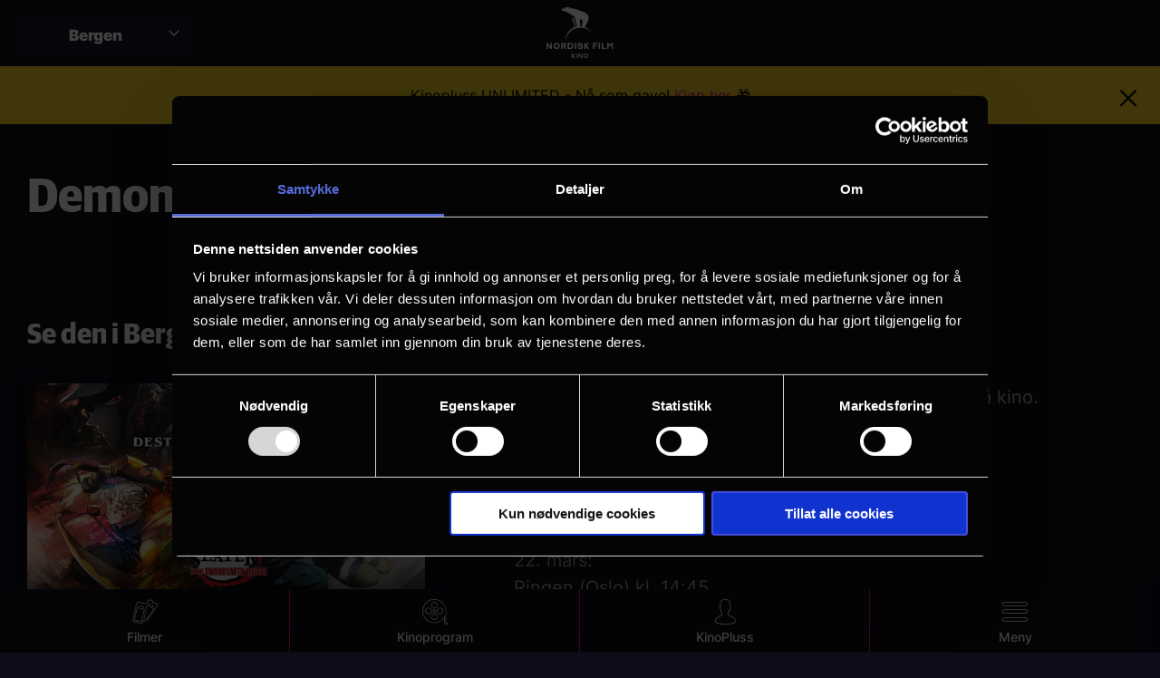

--- FILE ---
content_type: text/html; charset=UTF-8
request_url: https://www.nfkino.no/event/demon-slayer-swordsmith-village?city=bergen
body_size: 7174
content:
<!DOCTYPE html>
<html lang="nb" dir="ltr" prefix="og: https://ogp.me/ns#">
  <head>
    <meta charset="utf-8" />
<script type="text/javascript" id="Cookiebot" src="https://consent.cookiebot.com/uc.js" data-cbid="5c26b95b-bc72-42b5-b666-dd8786d86563" async="async"></script>
<script src="/sites/nfkino.no/files/hotjar/hotjar.script.js?t7f1au" type="text/plain" data-cookieconsent="statistics"></script>
<meta name="description" content="Vi viser &quot;Demon Slayer - To The Swordsmith Village&quot; på kino. 21. mars: Ringen (Oslo) kl. 15:00. Kilden (Tønsberg) kl. 18:00. 22. mars: Ringen (Oslo) kl. 14:45." />
<link rel="image_src" href="https://www.nfkino.no/sites/nfkino.no/files/media-images/2023-03/Demon%20Slayer%20-%20To%20The%20Swordsmith%20Village%201920x1080.jpeg" />
<meta property="og:site_name" content="NFkino" />
<meta property="og:title" content="Demon Slayer - To The Swordsmith Village | NFkino | Bergen" />
<meta property="og:description" content="Vi viser &quot;Demon Slayer - To The Swordsmith Village&quot; på kino. 21. mars: Ringen (Oslo) kl. 15:00. Kilden (Tønsberg) kl. 18:00. 22. mars: Ringen (Oslo) kl. 14:45." />
<meta property="og:image" content="https://www.nfkino.no/sites/nfkino.no/files/media-images/2023-03/Demon%20Slayer%20-%20To%20The%20Swordsmith%20Village%201920x1080.jpeg" />
<meta name="Generator" content="Drupal 10 (https://www.drupal.org)" />
<meta name="MobileOptimized" content="width" />
<meta name="HandheldFriendly" content="true" />
<meta name="viewport" content="width=device-width, initial-scale=1.0" />
<meta name="title" content="Demon Slayer - To The Swordsmith Village | NFkino | Bergen" />
<meta property="og:url" content="https://www.nfkino.no/event/demon-slayer-swordsmith-village" />
<link rel="canonical" href="https://www.nfkino.no/event/demon-slayer-swordsmith-village" />
<script type="text/javascript" src="//static.queue-it.net/script/queueclient.min.js"></script>
<script type="text/javascript">
   var myQueueClient = new queueClient('nordiskfilm', 'playersgonnaplay');
</script>
<link rel="icon" href="/themes/custom/nfbionosub/favicon.ico" type="image/vnd.microsoft.icon" />

    <title>Demon Slayer - To The Swordsmith Village | NFkino</title>
    <link rel="stylesheet" media="all" href="/sites/nfkino.no/files/css/css_cdRDCbTNNGU3xjcbfYl2mnVMh1glcXqQBm50JvZ9lQ4.css?delta=0&amp;language=nb&amp;theme=nfbionosub&amp;include=[base64]" />
<link rel="stylesheet" media="all" href="/sites/nfkino.no/files/css/css_1kyi9SiZVJL0IAIqaUlgmexvTZ4BU5TgqpnPflro42M.css?delta=1&amp;language=nb&amp;theme=nfbionosub&amp;include=[base64]" />

    <script type="application/json" data-drupal-selector="drupal-settings-json">{"path":{"baseUrl":"\/","scriptPath":null,"pathPrefix":"","currentPath":"node\/5662","currentPathIsAdmin":false,"isFront":false,"currentLanguage":"nb","currentQuery":{"city":"bergen"}},"pluralDelimiter":"\u0003","suppressDeprecationErrors":true,"ajaxPageState":{"libraries":"account_modal\/account_modal,breaking_news\/breaking-news,chosen\/drupal.chosen,chosen_lib\/chosen.css,city_selector\/city_selector_menu,cookiebot\/cookiebot,cookiebot_extra\/cookiebot_extra.youtube,google_analytics\/google_analytics,google_tag\/gtag,google_tag\/gtag.ajax,google_tag\/gtm,nfbiono\/global-assets,paragraphs\/drupal.paragraphs.unpublished,poll\/drupal.poll-links,starterkit_theme\/node,system\/base,video_embed_field\/responsive-video","theme":"nfbionosub","theme_token":null},"ajaxTrustedUrl":[],"gtm":{"tagId":null,"settings":{"data_layer":"dataLayer","include_classes":false,"allowlist_classes":"","blocklist_classes":"","include_environment":false,"environment_id":"","environment_token":""},"tagIds":["GTM-TWX27R"]},"gtag":{"tagId":"","consentMode":false,"otherIds":[],"events":[],"additionalConfigInfo":[]},"cookiebot":{"message_placeholder_cookieconsent_optout_marketing_show":false,"message_placeholder_cookieconsent_optout_marketing":"\u003Cdiv class=\u0022cookiebot cookieconsent-optout-marketing\u0022\u003E\n\t\u003Cdiv class=\u0022cookieconsent-optout-marketing__inner\u0022\u003E\n\t\t\n\t\u003C\/div\u003E\n\u003C\/div\u003E\n"},"nfkinoGA":{"push":[{"event":"fireEvent","category":"Ecommerce","action":"Details","ecommerce":{"detail":{"products":[{"id":"5662","name":"Demon Slayer - To The Swordsmith Village","category":"event"}]}},"label":""}]},"siteLogos":[],"citySelector":{"isRedirectToUrlEnabled":false,"excludedCitySlugs":["drammen","honefoss"],"redirectUrl":"https:\/\/nfkino.no"},"chosen":{"selector":"select:not(.vote-form select)","minimum_single":0,"minimum_multiple":10,"minimum_width":200,"use_relative_width":false,"options":{"disable_search":false,"disable_search_threshold":10,"allow_single_deselect":false,"search_contains":false,"placeholder_text_multiple":"Choose some options","placeholder_text_single":"Velg","no_results_text":"No results match","max_shown_results":null,"inherit_select_classes":true}},"user":{"uid":0,"permissionsHash":"48f266f502645587b4694749e1ea10289f4afc838e2fe2ee008ba9072b06666b"}}</script>
<script src="/sites/nfkino.no/files/js/js_LJOPCZHO7r4rMfFUvURe5E4w7GdChTsj4W286bbcZqc.js?scope=header&amp;delta=0&amp;language=nb&amp;theme=nfbionosub&amp;include=[base64]" data-cookieconsent="ignore"></script>
<script src="/modules/contrib/google_tag/js/gtm.js?t7f1au" data-cookieconsent="ignore"></script>
<script src="/modules/contrib/google_tag/js/gtag.js?t7f1au" data-cookieconsent="ignore"></script>
<script src="/sites/nfkino.no/files/js/js_OtdgpEr_WD0ttXsw1xxQRKVHDAgEhpj0_WdTN1Toa8Q.js?scope=header&amp;delta=3&amp;language=nb&amp;theme=nfbionosub&amp;include=[base64]" data-cookieconsent="ignore"></script>
<script src="/modules/custom/cookiebot_extra/js/cookiebot-youtube.js?t7f1au" data-cookieconsent="ignore"></script>

  </head>
  <body class="user-not-logged path-node page-node-type-event loading">
        <a href="#main-content" class="visually-hidden focusable skip-link">
      Skip to main content
    </a>
    <noscript><iframe src="https://www.googletagmanager.com/ns.html?id=GTM-TWX27R"
                  height="0" width="0" style="display:none;visibility:hidden"></iframe></noscript>

      <div class="dialog-off-canvas-main-canvas" data-off-canvas-main-canvas>
    
<div  class="entity-node-canonical layout-container">

  <nav id="menu">
      <div class="region region-menu">
    <nav role="navigation" aria-labelledby="block-mainnavigation-menu" id="block-mainnavigation">
            
  <h2 class="visually-hidden" id="block-mainnavigation-menu">Main navigation</h2>
  

        
              <ul class="menu">
                    <li class="menu-item">
        <a href="/kino/lagunen" data-drupal-link-system-path="node/2594">Kinoprogram</a>
              </li>
                <li class="menu-item">
        <a href="/kommende-filmer?city=bergen" data-drupal-link-system-path="node/2427">Kommende filmer</a>
              </li>
                <li class="menu-item">
        <a href="/card-shop?city=bergen" data-drupal-link-system-path="node/7789">Gavekort</a>
              </li>
                <li class="menu-item">
        <a href="/vare-eventer?city=bergen" data-drupal-link-system-path="node/1005">Eventer</a>
              </li>
                <li class="menu-item menu-item--expanded">
        <span class="header-more vertical-menu">Flere valg</span>
                                <ul class="menu">
                    <li class="menu-item menu-item--expanded">
        <span>Spesialvisninger</span>
                                <ul class="menu">
                    <li class="menu-item">
        <a href="/kunst?city=bergen" data-drupal-link-system-path="node/2984">Kunst på kino</a>
              </li>
                <li class="menu-item">
        <a href="/opera?city=bergen" data-drupal-link-system-path="node/2979">Opera på kino</a>
              </li>
                <li class="menu-item">
        <a href="/musikk?city=bergen" data-drupal-link-system-path="node/5639">Musikk på kino</a>
              </li>
        </ul>
  
              </li>
                <li class="menu-item menu-item--expanded">
        <span>Unike opplevelser</span>
                                <ul class="menu">
                    <li class="menu-item">
        <a href="/side/studentkino?city=bergen" data-drupal-link-system-path="node/4380">Studentkino</a>
              </li>
                <li class="menu-item">
        <a href="/4dx?city=bergen" data-drupal-link-system-path="node/2579">4DX</a>
              </li>
                <li class="menu-item">
        <a href="/seniorkino?city=bergen" data-drupal-link-system-path="node/2655">Seniorkino</a>
              </li>
                <li class="menu-item">
        <a href="/supreme?city=bergen" data-drupal-link-system-path="node/2654">Supreme</a>
              </li>
                <li class="menu-item">
        <a href="/bykinostalgi?city=bergen" data-drupal-link-system-path="node/5647">Kinostalgi</a>
              </li>
                <li class="menu-item">
        <a href="/side/kinobursdag-lagunen?city=bergen" data-drupal-link-system-path="node/3024">Kinobursdag</a>
              </li>
                <li class="menu-item">
        <a href="/side/babykino-generell?city=bergen" title="Babykino - uspesifisert kino" data-drupal-link-system-path="node/7414">Babykino</a>
              </li>
        </ul>
  
              </li>
                <li class="menu-item menu-item--expanded">
        <span>Annet</span>
                                <ul class="menu">
                    <li class="menu-item">
        <a href="/unlimited" data-drupal-link-system-path="node/4050">UNLIMITED</a>
              </li>
                <li class="menu-item">
        <a href="/card-shop?city=bergen" title="Kjøp kinogavekort" data-drupal-link-system-path="node/7789">Gavekort</a>
              </li>
                <li class="menu-item">
        <a href="https://www.nfkino.no/side/chikkflikk">ChikkFlikk</a>
              </li>
                <li class="menu-item">
        <a href="/side/kinoklubb-filmer?city=bergen" data-drupal-link-system-path="node/3092">Kinoklubben</a>
              </li>
        </ul>
  
              </li>
                <li class="menu-item menu-item--expanded">
        <span>Bedrifter</span>
                                <ul class="menu">
                    <li class="menu-item">
        <a href="https://www.mdn.no/kino-reklame">Kinoreklame</a>
              </li>
                <li class="menu-item">
        <a href="/node/2684?city=bergen" data-drupal-link-system-path="node/2684">Firmabilletter</a>
              </li>
                <li class="menu-item">
        <a href="https://www.mdn.no/event-konferanse/#next-section">Lei en kinosal</a>
              </li>
                <li class="menu-item">
        <a href="https://www.mdn.no/event-konferanse/#next-section">Bedriftsvisninger</a>
              </li>
        </ul>
  
              </li>
                <li class="menu-item menu-item--expanded">
        <span>Support</span>
                                <ul class="menu">
                    <li class="menu-item">
        <a href="/support?city=bergen" data-drupal-link-system-path="node/2613">Kontakt oss</a>
              </li>
                <li class="menu-item">
        <a href="/aldersgrense?city=bergen" data-drupal-link-system-path="node/2666">Aldersgrense</a>
              </li>
                <li class="menu-item">
        <a href="/side/ledsager?city=bergen" title="Ledsagerbevis på kino" data-drupal-link-system-path="node/7319">Ledsager</a>
              </li>
        </ul>
  
              </li>
        </ul>
  
              </li>
        </ul>
  


  </nav>
<div id="block-city-selector-dropdown-selector" class="block block-city-selector block-city-selector-block">
  
    
      <div class="js-form-item form-item js-form-type-select form-type-select js-form-item- form-item- form-no-label">
        <select id="nkfino-cities-selector-dropdown" class="form-select"><option value="1017"  data-machine-name="arendal">Arendal</option><option value="1007"  data-machine-name="asker">Asker</option><option value="1008"  data-machine-name="askim">Askim</option><option value="1022"  data-machine-name="bergen">Bergen</option><option value="1009"  data-machine-name="drammen">Drammen</option><option value="1018"  data-machine-name="farsund">Farsund</option><option value="1010"  data-machine-name="halden">Halden</option><option value="1011"  data-machine-name="horten">Horten</option><option value="1012"  data-machine-name="honefoss">Hønefoss</option><option value="1019"  data-machine-name="kristiansands">Kristiansand S</option><option value="1014"  data-machine-name="kristiansundn">Kristiansund N</option><option value="1001"  data-machine-name="oslo">Oslo</option><option value="2029"  data-machine-name="sarpsborg">Sarpsborg</option><option value="1033"  data-machine-name="tonsberg">Tønsberg</option><option value="1015"  data-machine-name="verdal">Verdal</option></select>
        </div>

  </div>
<div id="block-sitebranding" class="block block-system block-system-branding-block">
  
    
        <a href="https://www.nfkino.no" title="Home" rel="home" class="logo">
  <img src="https://www.nfkino.no/themes/custom/nfbionosub/logo.svg" alt="Home" height="56" />
</a>
      </div>
<nav role="navigation" aria-labelledby="block-useraccountmenu-menu" id="block-useraccountmenu">
            
  <h2 class="visually-hidden" id="block-useraccountmenu-menu">User account menu</h2>
  

        
              <ul class="menu">
                    <li class="menu-item menu-item--expanded">
        <span target="_self" class="account-menu-anon">Kinopluss</span>
                                <ul class="menu">
                    <li class="menu-item">
        <a href="/user/login?city=bergen" target="_self" class="user-login use-ajax" data-drupal-link-system-path="user/login" data-dialog-type="modal" data-dialog-options="{&quot;width&quot;:&quot;480&quot;,&quot;height&quot;:&quot;auto&quot;,&quot;dialogClass&quot;:&quot;account-modal account-modal--login&quot;}">Logg inn</a>
              </li>
                <li class="menu-item">
        <a href="/user/register?city=bergen" target="_self" data-drupal-link-system-path="user/register">Registrer</a>
              </li>
                <li class="menu-item">
        <a href="/side/mer-om-kinopluss?city=bergen" data-drupal-link-system-path="node/2657">Hva er Kinopluss?</a>
              </li>
                <li class="menu-item">
        <a href="https://www.nfkino.no/unlimited">Hva er UNLIMITED?</a>
              </li>
        </ul>
  
              </li>
                <li class="menu-item menu-item--expanded">
        <span target="_self" class="account-menu-logged">Kinopluss</span>
                                <ul class="menu">
                    <li class="menu-item">
        <a href="/user/login?city=bergen" data-drupal-link-system-path="user/login" class="use-ajax" data-dialog-type="modal" data-dialog-options="{&quot;width&quot;:&quot;480&quot;,&quot;height&quot;:&quot;auto&quot;,&quot;dialogClass&quot;:&quot;account-modal account-modal--login&quot;}">Logg inn</a>
              </li>
        </ul>
  
              </li>
        </ul>
  


  </nav>

  </div>

  </nav>

  <nav id="menu-mobile">
    <a href="https://www.nfkino.no" title="Home" rel="home" class="logo">
  <img src="https://www.nfkino.no/themes/custom/nfbionosub/logo.svg" alt="Home" height="56" />
</a>
    <div class="icon-menu-close-mobile">Lukk</div>
      <div class="region region-menu-mobile">
    <nav role="navigation" aria-labelledby="block-mobilemenu-menu" id="block-mobilemenu">
            
  <h2 class="visually-hidden" id="block-mobilemenu-menu">Mobile menu</h2>
  

        
              <ul class="menu">
                    <li class="menu-item">
        <a href="/filmer?city=bergen" target="_self" class="icon-tickets" data-drupal-link-system-path="node/2660">Filmer</a>
              </li>
                <li class="menu-item menu-item--expanded">
        <span target="_self" class="icon-bio">Kinoprogram</span>
                                <ul class="menu">
                    <li class="menu-item menu-item--expanded">
        <span target="_self">Oslo kino</span>
                                <ul class="menu">
                    <li class="menu-item">
        <a href="/kinoprogram-oslo" data-drupal-link-system-path="node/3333">Felles kinoprogram</a>
              </li>
                <li class="menu-item">
        <a href="/kino/colosseum" data-drupal-link-system-path="node/1002">Colosseum</a>
              </li>
                <li class="menu-item">
        <a href="/kino/klingenberg" data-drupal-link-system-path="node/2583">Klingenberg</a>
              </li>
                <li class="menu-item">
        <a href="/kino/gimle" data-drupal-link-system-path="node/2581">Gimle</a>
              </li>
                <li class="menu-item">
        <a href="/kino/ringen" data-drupal-link-system-path="node/2439">Ringen</a>
              </li>
                <li class="menu-item">
        <a href="/kino/saga" data-drupal-link-system-path="node/1001">Saga</a>
              </li>
                <li class="menu-item">
        <a href="/kino/symra" data-drupal-link-system-path="node/2590">Symra</a>
              </li>
                <li class="menu-item">
        <a href="/kino/vika" data-drupal-link-system-path="node/2612">Vika</a>
              </li>
        </ul>
  
              </li>
                <li class="menu-item menu-item--expanded">
        <span>Bergen</span>
                                <ul class="menu">
                    <li class="menu-item">
        <a href="/kino/lagunen" data-drupal-link-system-path="node/2594">Lagunen</a>
              </li>
        </ul>
  
              </li>
                <li class="menu-item menu-item--expanded">
        <span>Kinosør</span>
                                <ul class="menu">
                    <li class="menu-item">
        <a href="/kino/arendal" data-drupal-link-system-path="node/2584">Arendal</a>
              </li>
                <li class="menu-item">
        <a href="/kino/farsund" data-drupal-link-system-path="node/2585">Farsund</a>
              </li>
                <li class="menu-item">
        <a href="/kino/kristiansand" data-drupal-link-system-path="node/2588">Kristiansand</a>
              </li>
        </ul>
  
              </li>
                <li class="menu-item menu-item--expanded">
        <span>Drammen</span>
                                <ul class="menu">
                    <li class="menu-item">
        <a href="/kino/drammen-kino?city=drammen" data-drupal-link-query="{&quot;city&quot;:&quot;drammen&quot;}" data-drupal-link-system-path="node/2605">Drammen Kino</a>
              </li>
        </ul>
  
              </li>
                <li class="menu-item menu-item--expanded">
        <span>Møre og Romsdal</span>
                                <ul class="menu">
                    <li class="menu-item">
        <a href="/kino/kristiansund" data-drupal-link-system-path="node/2609">Kristiansund</a>
              </li>
        </ul>
  
              </li>
                <li class="menu-item menu-item--expanded">
        <span>Trøndelag</span>
                                <ul class="menu">
                    <li class="menu-item">
        <a href="/kino/verdal" data-drupal-link-system-path="node/2611">Verdal</a>
              </li>
        </ul>
  
              </li>
                <li class="menu-item menu-item--expanded">
        <span>Vestfold og Telemark</span>
                                <ul class="menu">
                    <li class="menu-item">
        <a href="/kino/horten" data-drupal-link-system-path="node/2606">Horten</a>
              </li>
                <li class="menu-item">
        <a href="/kino/kilden" data-drupal-link-system-path="node/2608">Kilden</a>
              </li>
        </ul>
  
              </li>
                <li class="menu-item menu-item--expanded">
        <span>Viken</span>
                                <ul class="menu">
                    <li class="menu-item">
        <a href="/kino/asker" data-drupal-link-system-path="node/2591">Asker</a>
              </li>
                <li class="menu-item">
        <a href="/kino/askim" data-drupal-link-system-path="node/2593">Askim</a>
              </li>
                <li class="menu-item">
        <a href="/kino/halden" data-drupal-link-system-path="node/2607">Halden</a>
              </li>
                <li class="menu-item">
        <a href="/kino/honefoss" data-drupal-link-system-path="node/2592">Hønefoss</a>
              </li>
                <li class="menu-item">
        <a href="/kino/sarpsborg" data-drupal-link-system-path="node/5356">Sarpsborg</a>
              </li>
        </ul>
  
              </li>
        </ul>
  
              </li>
                <li class="menu-item menu-item--expanded">
        <span target="_self" class="icon-logedin">KinoPluss</span>
                                <ul class="menu">
                    <li class="menu-item">
        <a href="/user/login?city=bergen" target="_self" class="user-login-mobile use-ajax" data-drupal-link-system-path="user/login" data-dialog-type="modal" data-dialog-options="{&quot;width&quot;:&quot;480&quot;,&quot;height&quot;:&quot;auto&quot;,&quot;dialogClass&quot;:&quot;account-modal account-modal--login&quot;}">Logg in</a>
              </li>
                <li class="menu-item">
        <a href="/user/register?city=bergen" target="_self" data-drupal-link-system-path="user/register">Register deg</a>
              </li>
                <li class="menu-item">
        <a href="/side/mer-om-kinopluss?city=bergen" data-drupal-link-system-path="node/2657">Hva er KinoPluss?</a>
              </li>
        </ul>
  
              </li>
                <li class="menu-item menu-item--expanded">
        <span target="_self" class="icon-login2">Profil</span>
              </li>
                <li class="menu-item menu-item--expanded">
        <span target="_self" class="icon-menu-open-mobile">Meny</span>
                                <ul class="menu">
                    <li class="menu-item">
        <a href="/kommende-filmer?city=bergen" data-drupal-link-system-path="node/2427">Kommende filmer</a>
              </li>
                <li class="menu-item">
        <a href="/vare-eventer?city=bergen" data-drupal-link-system-path="node/1005">Eventer</a>
              </li>
                <li class="menu-item">
        <a href="/card-shop?city=bergen" data-drupal-link-system-path="node/7789">Gavekort</a>
              </li>
                <li class="menu-item">
        <a href="/unlimited" data-drupal-link-system-path="node/4050">UNLIMITED</a>
              </li>
                <li class="menu-item menu-item--expanded">
        <span>Spesialvisninger</span>
                                <ul class="menu">
                    <li class="menu-item">
        <a href="/kunst?city=bergen" data-drupal-link-system-path="node/2984">Kunst på kino</a>
              </li>
                <li class="menu-item">
        <a href="/opera?city=bergen" data-drupal-link-system-path="node/2979">Opera på kino</a>
              </li>
                <li class="menu-item">
        <a href="/musikk?city=bergen" data-drupal-link-system-path="node/5639">Musikk på kino</a>
              </li>
                <li class="menu-item">
        <a href="/4dx?city=bergen" data-drupal-link-system-path="node/2579">4DX</a>
              </li>
                <li class="menu-item">
        <a href="/supreme?city=bergen" data-drupal-link-system-path="node/2654">Supreme</a>
              </li>
        </ul>
  
              </li>
                <li class="menu-item menu-item--expanded">
        <span>Annet</span>
                                <ul class="menu">
                    <li class="menu-item">
        <a href="/babykino?city=bergen" data-drupal-link-system-path="node/2596">Babykino</a>
              </li>
                <li class="menu-item">
        <a href="https://www.nfkino.no/side/chikkflikk">ChikkFlikk</a>
              </li>
                <li class="menu-item">
        <a href="/side/kinobursdag-lagunen?city=bergen" data-drupal-link-system-path="node/3024">Kinobursdag</a>
              </li>
                <li class="menu-item">
        <a href="/kinoklubb" data-drupal-link-system-path="node/2907">Kinoklubb</a>
              </li>
                <li class="menu-item">
        <a href="/seniorkino?city=bergen" data-drupal-link-system-path="node/2655">Seniorkino</a>
              </li>
        </ul>
  
              </li>
                <li class="menu-item menu-item--expanded">
        <span>Bedrifter</span>
                                <ul class="menu">
                    <li class="menu-item">
        <a href="/kinoreklame" data-drupal-link-system-path="node/2873">Kinoreklame</a>
              </li>
                <li class="menu-item">
        <a href="https://www.mdn.no/event-konferanse/#next-section">Bedriftsvisninger</a>
              </li>
                <li class="menu-item">
        <a href="/node/2684?city=bergen" data-drupal-link-system-path="node/2684">Firmabilletter</a>
              </li>
                <li class="menu-item">
        <a href="https://www.mdn.no/event-konferanse/#next-section">Lei en kinosal</a>
              </li>
        </ul>
  
              </li>
                <li class="menu-item menu-item--expanded">
        <span>Support</span>
                                <ul class="menu">
                    <li class="menu-item">
        <a href="/support?city=bergen" data-drupal-link-system-path="node/2613">Kontakt oss</a>
              </li>
                <li class="menu-item">
        <a href="/support?city=bergen" data-drupal-link-system-path="node/2613">Spørsmål og svar</a>
              </li>
                <li class="menu-item">
        <a href="/aldersgrense?city=bergen" data-drupal-link-system-path="node/2666">Aldersgrense</a>
              </li>
                <li class="menu-item">
        <a href="/side/ledsager?city=bergen" title="Ledsagerbevis på kino" data-drupal-link-system-path="node/7319">Ledsager</a>
              </li>
        </ul>
  
              </li>
        </ul>
  
              </li>
        </ul>
  


  </nav>

  </div>

  </nav>

  
        <div class="region region-breaking-news">
    <div id="block-breaking-news-692d656429cf4" class="block block-breaking-news hidden block-block-content block-block-contentccc44e40-1769-4456-b4cd-84bcbf867a21" style="background-color: #ffd629">
  
    
      
            <div class="field field--name-body field--type-text-with-summary field--label-hidden field__item"><p>Kinopluss UNLIMITED - Nå som gave! <a href="/unlimited-gifting">Kjøp her</a> 🎁</p>
</div>
      
    <button class="close-btn"><i class="icons icon-close"></i></button>
</div>

  </div>

  
  
  

  <main role="main">
    <a id="main-content" tabindex="-1"></a>
    <div class="layout-content">
      
        <div class="region region-highlighted">
    <div data-drupal-messages-fallback class="hidden"></div>

  </div>

        <div class="region region-content">
    <div id="block-mainpagecontent" class="block block-system block-system-main-block">
  
    
      

<article class="node node--type-event node--view-mode-full">

  
  <div class="node__content">

    
      <h1 class="node-title">
        <span class="field field--name-title field--type-string field--label-hidden">Demon Slayer - To The Swordsmith Village</span>

      </h1>
    
          <h2 class="node-title-city">
          <span>
            Se den i Bergen
          </span>
      </h2>
                      <div class="col1">
        
            <div class="field field--name-field-image field--type-entity-reference field--label-hidden field__item">  <img loading="lazy" src="/sites/nfkino.no/files/styles/content_full/public/media-images/2023-03/Demon%20Slayer%20-%20To%20The%20Swordsmith%20Village%201920x1080.jpeg?itok=7fm9ezq1" width="1390" height="782" alt="Demon Slayer - To The Swordsmith Village" />


</div>
      
              </div>
    
    <div class="col2">
      
            <div class="field field--name-body field--type-text-with-summary field--label-hidden field__item"><p>Vi viser "Demon Slayer - To The Swordsmith Village" på kino.</p>
<p>21. mars:<br />
Ringen (Oslo) kl. 15:00.<br />
Kilden (Tønsberg) kl. 18:00.</p>
<p>22. mars: <br />
Ringen (Oslo) kl. 14:45.</p>
<p>23. mars: <br />
Ringen (Oslo) kl. 14:30.</p>
<p><a href="https://www.facebook.com/events/9331512636862543/"><strong>Følg arrangementet på Facebook!</strong></a></p>
<p>Du får se episode 10 og 11 av den siste sesongen og i tillegg den første episoden av den nye sesongen som kommer på streaming 11. april! Vises kun på utvalgte datoer.</p>
<p>Du kjøper en billett til en forestilling hvor du får se alle episodene. </p>
<p>"After his family is viciously murdered, a kind-hearted boy named Tanjiro Kamado resolves to become a Demon Slayer in hopes of turning his younger sister Nezuko back into a human. Together with his comrades, Zenitsu and Inosuke, along with one of the top-ranking members of the Demon Slayer Corps, Tengen Uzui, Tanjiro embarks on a mission within the Entertainment District, where they encounter the formidable, high-ranking demons, Daki and Gyutaro."</p>
<p><em>Vises med Japansk tale og engelsk tekst!</em></p>
</div>
      
    </div>
  </div>

  
      <div class="field field--name-field-paragraphs field--type-entity-reference-revisions field--label-hidden field__items">
              <div class="field__item">  <div class="paragraph paragraph--type--media paragraph--view-mode--default">
          
            <div class="field field--name-field-media field--type-entity-reference field--label-hidden field__item"><div>
  
  
            <div class="field field--name-field-media-video-embed-field field--type-video-embed-field field--label-hidden field__item"><div class="video-embed-field-provider-youtube video-embed-field-responsive-video"><iframe width="854" height="480" frameborder="0" allowfullscreen="allowfullscreen" sandbox="allow-modals allow-orientation-lock allow-pointer-lock allow-popups allow-popups-to-escape-sandbox allow-presentation allow-same-origin allow-scripts allow-top-navigation allow-top-navigation-by-user-activation" src="https://www.youtube.com/embed/iEtC4xdK81E?autoplay=1&amp;start=0&amp;rel=0"></iframe>
</div>
</div>
      
</div>
</div>
      
      </div>
</div>
              <div class="field__item">  <div class="paragraph paragraph--type--media paragraph--view-mode--default">
          
            <div class="field field--name-field-media field--type-entity-reference field--label-hidden field__item"><div>
  
  
            <div class="field field--name-field-media-video-embed-field field--type-video-embed-field field--label-hidden field__item"><div class="video-embed-field-provider-youtube video-embed-field-responsive-video"><iframe width="854" height="480" frameborder="0" allowfullscreen="allowfullscreen" sandbox="allow-modals allow-orientation-lock allow-pointer-lock allow-popups allow-popups-to-escape-sandbox allow-presentation allow-same-origin allow-scripts allow-top-navigation allow-top-navigation-by-user-activation" src="https://www.youtube.com/embed/UsJg_t7tR6o?autoplay=1&amp;start=0&amp;rel=0"></iframe>
</div>
</div>
      
</div>
</div>
      
      </div>
</div>
          </div>
  

  
</article>

  </div>

  </div>

      
    </div>
  </main>


      <footer class="footer">
        <div class="region region-footer">
    <nav role="navigation" aria-labelledby="block-footerlogos-menu" id="block-footerlogos">
            
  <h2 class="visually-hidden" id="block-footerlogos-menu">Footer logos</h2>
  

        
              <ul class="menu">
                    <li class="menu-item">
        <a href="http://www.egmont.com/" target="_self" class="egmont-logo">Egmont</a>
              </li>
                <li class="menu-item">
        <a href="https://www.europa-cinemas.org/en" class="europa-cinemas">Europe Cinemas</a>
              </li>
        </ul>
  


  </nav>
<nav role="navigation" aria-labelledby="block-footer-menu" id="block-footer">
            
  <h2 class="visually-hidden" id="block-footer-menu">Footer</h2>
  

        
              <ul class="menu">
                    <li class="menu-item menu-item--expanded">
        <span>Om NFKINO</span>
                                <ul class="menu">
                    <li class="menu-item">
        <a href="/side/om-nordisk-film-kino?city=bergen" data-drupal-link-system-path="node/2717">Om oss</a>
              </li>
                <li class="menu-item">
        <a href="/support?city=bergen" data-drupal-link-system-path="node/2613">Spørsmål og svar</a>
              </li>
                <li class="menu-item">
        <a href="https://nfkino.mojob.io/">Ledige stillinger</a>
              </li>
                <li class="menu-item">
        <a href="/kjopsbetingelser?city=bergen" data-drupal-link-system-path="node/2667">Kjøpsbetingelser</a>
              </li>
                <li class="menu-item">
        <a href="/side/aktsomhetsvurdering-2023?city=bergen" data-drupal-link-system-path="node/6033">Samfunnsansvar</a>
              </li>
                <li class="menu-item">
        <a href="/personvern?city=bergen" data-drupal-link-system-path="node/2668">Personvern</a>
              </li>
                <li class="menu-item">
        <a href="/cookiepolicy?city=bergen" data-drupal-link-system-path="node/2680">Cookiepolicy</a>
              </li>
        </ul>
  
              </li>
                <li class="menu-item menu-item--expanded">
        <span target="_self">Annet</span>
                                <ul class="menu">
                    <li class="menu-item">
        <a href="/kommende-filmer?city=bergen" data-drupal-link-system-path="node/2427">Hva kommer?</a>
              </li>
                <li class="menu-item">
        <a href="/vare-eventer?city=bergen" data-drupal-link-system-path="node/1005">Eventer</a>
              </li>
                <li class="menu-item">
        <a href="/presse?city=bergen" data-drupal-link-system-path="node/3335">Presse</a>
              </li>
                <li class="menu-item">
        <a href="/nfkino-app?city=bergen" data-drupal-link-system-path="node/2656">NFkino-appen</a>
              </li>
        </ul>
  
              </li>
                <li class="menu-item menu-item--expanded">
        <span target="_self">Kinopluss</span>
                                <ul class="menu">
                    <li class="menu-item">
        <a href="/user/register?city=bergen" data-drupal-link-system-path="user/register">Bli medlem</a>
              </li>
                <li class="menu-item">
        <a href="/side/mer-om-kinopluss?city=bergen" data-drupal-link-system-path="node/2657">Om Kinopluss</a>
              </li>
                <li class="menu-item">
        <a href="/medlemsvilkar-kinopluss-unlimited" data-drupal-link-system-path="node/4201">Medlemsvilkår</a>
              </li>
                <li class="menu-item">
        <a href="/unlimited" data-drupal-link-system-path="node/4050">Kinopluss Unlimited</a>
              </li>
        </ul>
  
              </li>
                <li class="menu-item menu-item--expanded">
        <span target="_self">Følg oss</span>
                                <ul class="menu">
                    <li class="menu-item">
        <a href="https://www.facebook.com/NordiskFilmKino/" target="_self" class="icon-facebook-redesign">Facebook</a>
              </li>
                <li class="menu-item">
        <a href="https://www.instagram.com/nordiskfilmkino/" target="_self" class="icon-instagram-redesign">Instagram</a>
              </li>
                <li class="menu-item">
        <a href="https://www.snapchat.com/add/nordiskfilmkino" target="_self" class="icon-snapchat-redesign">Snapchat</a>
              </li>
        </ul>
  
              </li>
        </ul>
  


  </nav>

  </div>

      
    </footer>
  
</div>
  </div>

    
    <script src="/sites/nfkino.no/files/js/js_ZyHLJe0Kh810nHmCuMO9x-LNFi1bmoBi_VZC7RyvCzI.js?scope=footer&amp;delta=0&amp;language=nb&amp;theme=nfbionosub&amp;include=[base64]" data-cookieconsent="ignore"></script>
<script src="/modules/contrib/cookiebot/js/cookiebot.js?t7f1au" data-cookieconsent="ignore"></script>
<script src="/sites/nfkino.no/files/js/js_HwKIlXeZmx2usyqqkv9pu1YNu8ho_QJtMn5v2FPnGDQ.js?scope=footer&amp;delta=2&amp;language=nb&amp;theme=nfbionosub&amp;include=[base64]" data-cookieconsent="ignore"></script>

  </body>
</html>


--- FILE ---
content_type: text/html; charset=utf-8
request_url: https://www.youtube-nocookie.com/embed/UsJg_t7tR6o?autoplay=1&start=0&rel=0
body_size: 70665
content:
<!DOCTYPE html><html lang="en" dir="ltr" data-cast-api-enabled="true"><head><meta name="viewport" content="width=device-width, initial-scale=1"><script nonce="vkib_M4LlXEJsSQyN2ojzg">if ('undefined' == typeof Symbol || 'undefined' == typeof Symbol.iterator) {delete Array.prototype.entries;}</script><style name="www-roboto" nonce="c3dVqlIdJsMUOuTdpe_9jw">@font-face{font-family:'Roboto';font-style:normal;font-weight:400;font-stretch:100%;src:url(//fonts.gstatic.com/s/roboto/v48/KFO7CnqEu92Fr1ME7kSn66aGLdTylUAMa3GUBHMdazTgWw.woff2)format('woff2');unicode-range:U+0460-052F,U+1C80-1C8A,U+20B4,U+2DE0-2DFF,U+A640-A69F,U+FE2E-FE2F;}@font-face{font-family:'Roboto';font-style:normal;font-weight:400;font-stretch:100%;src:url(//fonts.gstatic.com/s/roboto/v48/KFO7CnqEu92Fr1ME7kSn66aGLdTylUAMa3iUBHMdazTgWw.woff2)format('woff2');unicode-range:U+0301,U+0400-045F,U+0490-0491,U+04B0-04B1,U+2116;}@font-face{font-family:'Roboto';font-style:normal;font-weight:400;font-stretch:100%;src:url(//fonts.gstatic.com/s/roboto/v48/KFO7CnqEu92Fr1ME7kSn66aGLdTylUAMa3CUBHMdazTgWw.woff2)format('woff2');unicode-range:U+1F00-1FFF;}@font-face{font-family:'Roboto';font-style:normal;font-weight:400;font-stretch:100%;src:url(//fonts.gstatic.com/s/roboto/v48/KFO7CnqEu92Fr1ME7kSn66aGLdTylUAMa3-UBHMdazTgWw.woff2)format('woff2');unicode-range:U+0370-0377,U+037A-037F,U+0384-038A,U+038C,U+038E-03A1,U+03A3-03FF;}@font-face{font-family:'Roboto';font-style:normal;font-weight:400;font-stretch:100%;src:url(//fonts.gstatic.com/s/roboto/v48/KFO7CnqEu92Fr1ME7kSn66aGLdTylUAMawCUBHMdazTgWw.woff2)format('woff2');unicode-range:U+0302-0303,U+0305,U+0307-0308,U+0310,U+0312,U+0315,U+031A,U+0326-0327,U+032C,U+032F-0330,U+0332-0333,U+0338,U+033A,U+0346,U+034D,U+0391-03A1,U+03A3-03A9,U+03B1-03C9,U+03D1,U+03D5-03D6,U+03F0-03F1,U+03F4-03F5,U+2016-2017,U+2034-2038,U+203C,U+2040,U+2043,U+2047,U+2050,U+2057,U+205F,U+2070-2071,U+2074-208E,U+2090-209C,U+20D0-20DC,U+20E1,U+20E5-20EF,U+2100-2112,U+2114-2115,U+2117-2121,U+2123-214F,U+2190,U+2192,U+2194-21AE,U+21B0-21E5,U+21F1-21F2,U+21F4-2211,U+2213-2214,U+2216-22FF,U+2308-230B,U+2310,U+2319,U+231C-2321,U+2336-237A,U+237C,U+2395,U+239B-23B7,U+23D0,U+23DC-23E1,U+2474-2475,U+25AF,U+25B3,U+25B7,U+25BD,U+25C1,U+25CA,U+25CC,U+25FB,U+266D-266F,U+27C0-27FF,U+2900-2AFF,U+2B0E-2B11,U+2B30-2B4C,U+2BFE,U+3030,U+FF5B,U+FF5D,U+1D400-1D7FF,U+1EE00-1EEFF;}@font-face{font-family:'Roboto';font-style:normal;font-weight:400;font-stretch:100%;src:url(//fonts.gstatic.com/s/roboto/v48/KFO7CnqEu92Fr1ME7kSn66aGLdTylUAMaxKUBHMdazTgWw.woff2)format('woff2');unicode-range:U+0001-000C,U+000E-001F,U+007F-009F,U+20DD-20E0,U+20E2-20E4,U+2150-218F,U+2190,U+2192,U+2194-2199,U+21AF,U+21E6-21F0,U+21F3,U+2218-2219,U+2299,U+22C4-22C6,U+2300-243F,U+2440-244A,U+2460-24FF,U+25A0-27BF,U+2800-28FF,U+2921-2922,U+2981,U+29BF,U+29EB,U+2B00-2BFF,U+4DC0-4DFF,U+FFF9-FFFB,U+10140-1018E,U+10190-1019C,U+101A0,U+101D0-101FD,U+102E0-102FB,U+10E60-10E7E,U+1D2C0-1D2D3,U+1D2E0-1D37F,U+1F000-1F0FF,U+1F100-1F1AD,U+1F1E6-1F1FF,U+1F30D-1F30F,U+1F315,U+1F31C,U+1F31E,U+1F320-1F32C,U+1F336,U+1F378,U+1F37D,U+1F382,U+1F393-1F39F,U+1F3A7-1F3A8,U+1F3AC-1F3AF,U+1F3C2,U+1F3C4-1F3C6,U+1F3CA-1F3CE,U+1F3D4-1F3E0,U+1F3ED,U+1F3F1-1F3F3,U+1F3F5-1F3F7,U+1F408,U+1F415,U+1F41F,U+1F426,U+1F43F,U+1F441-1F442,U+1F444,U+1F446-1F449,U+1F44C-1F44E,U+1F453,U+1F46A,U+1F47D,U+1F4A3,U+1F4B0,U+1F4B3,U+1F4B9,U+1F4BB,U+1F4BF,U+1F4C8-1F4CB,U+1F4D6,U+1F4DA,U+1F4DF,U+1F4E3-1F4E6,U+1F4EA-1F4ED,U+1F4F7,U+1F4F9-1F4FB,U+1F4FD-1F4FE,U+1F503,U+1F507-1F50B,U+1F50D,U+1F512-1F513,U+1F53E-1F54A,U+1F54F-1F5FA,U+1F610,U+1F650-1F67F,U+1F687,U+1F68D,U+1F691,U+1F694,U+1F698,U+1F6AD,U+1F6B2,U+1F6B9-1F6BA,U+1F6BC,U+1F6C6-1F6CF,U+1F6D3-1F6D7,U+1F6E0-1F6EA,U+1F6F0-1F6F3,U+1F6F7-1F6FC,U+1F700-1F7FF,U+1F800-1F80B,U+1F810-1F847,U+1F850-1F859,U+1F860-1F887,U+1F890-1F8AD,U+1F8B0-1F8BB,U+1F8C0-1F8C1,U+1F900-1F90B,U+1F93B,U+1F946,U+1F984,U+1F996,U+1F9E9,U+1FA00-1FA6F,U+1FA70-1FA7C,U+1FA80-1FA89,U+1FA8F-1FAC6,U+1FACE-1FADC,U+1FADF-1FAE9,U+1FAF0-1FAF8,U+1FB00-1FBFF;}@font-face{font-family:'Roboto';font-style:normal;font-weight:400;font-stretch:100%;src:url(//fonts.gstatic.com/s/roboto/v48/KFO7CnqEu92Fr1ME7kSn66aGLdTylUAMa3OUBHMdazTgWw.woff2)format('woff2');unicode-range:U+0102-0103,U+0110-0111,U+0128-0129,U+0168-0169,U+01A0-01A1,U+01AF-01B0,U+0300-0301,U+0303-0304,U+0308-0309,U+0323,U+0329,U+1EA0-1EF9,U+20AB;}@font-face{font-family:'Roboto';font-style:normal;font-weight:400;font-stretch:100%;src:url(//fonts.gstatic.com/s/roboto/v48/KFO7CnqEu92Fr1ME7kSn66aGLdTylUAMa3KUBHMdazTgWw.woff2)format('woff2');unicode-range:U+0100-02BA,U+02BD-02C5,U+02C7-02CC,U+02CE-02D7,U+02DD-02FF,U+0304,U+0308,U+0329,U+1D00-1DBF,U+1E00-1E9F,U+1EF2-1EFF,U+2020,U+20A0-20AB,U+20AD-20C0,U+2113,U+2C60-2C7F,U+A720-A7FF;}@font-face{font-family:'Roboto';font-style:normal;font-weight:400;font-stretch:100%;src:url(//fonts.gstatic.com/s/roboto/v48/KFO7CnqEu92Fr1ME7kSn66aGLdTylUAMa3yUBHMdazQ.woff2)format('woff2');unicode-range:U+0000-00FF,U+0131,U+0152-0153,U+02BB-02BC,U+02C6,U+02DA,U+02DC,U+0304,U+0308,U+0329,U+2000-206F,U+20AC,U+2122,U+2191,U+2193,U+2212,U+2215,U+FEFF,U+FFFD;}@font-face{font-family:'Roboto';font-style:normal;font-weight:500;font-stretch:100%;src:url(//fonts.gstatic.com/s/roboto/v48/KFO7CnqEu92Fr1ME7kSn66aGLdTylUAMa3GUBHMdazTgWw.woff2)format('woff2');unicode-range:U+0460-052F,U+1C80-1C8A,U+20B4,U+2DE0-2DFF,U+A640-A69F,U+FE2E-FE2F;}@font-face{font-family:'Roboto';font-style:normal;font-weight:500;font-stretch:100%;src:url(//fonts.gstatic.com/s/roboto/v48/KFO7CnqEu92Fr1ME7kSn66aGLdTylUAMa3iUBHMdazTgWw.woff2)format('woff2');unicode-range:U+0301,U+0400-045F,U+0490-0491,U+04B0-04B1,U+2116;}@font-face{font-family:'Roboto';font-style:normal;font-weight:500;font-stretch:100%;src:url(//fonts.gstatic.com/s/roboto/v48/KFO7CnqEu92Fr1ME7kSn66aGLdTylUAMa3CUBHMdazTgWw.woff2)format('woff2');unicode-range:U+1F00-1FFF;}@font-face{font-family:'Roboto';font-style:normal;font-weight:500;font-stretch:100%;src:url(//fonts.gstatic.com/s/roboto/v48/KFO7CnqEu92Fr1ME7kSn66aGLdTylUAMa3-UBHMdazTgWw.woff2)format('woff2');unicode-range:U+0370-0377,U+037A-037F,U+0384-038A,U+038C,U+038E-03A1,U+03A3-03FF;}@font-face{font-family:'Roboto';font-style:normal;font-weight:500;font-stretch:100%;src:url(//fonts.gstatic.com/s/roboto/v48/KFO7CnqEu92Fr1ME7kSn66aGLdTylUAMawCUBHMdazTgWw.woff2)format('woff2');unicode-range:U+0302-0303,U+0305,U+0307-0308,U+0310,U+0312,U+0315,U+031A,U+0326-0327,U+032C,U+032F-0330,U+0332-0333,U+0338,U+033A,U+0346,U+034D,U+0391-03A1,U+03A3-03A9,U+03B1-03C9,U+03D1,U+03D5-03D6,U+03F0-03F1,U+03F4-03F5,U+2016-2017,U+2034-2038,U+203C,U+2040,U+2043,U+2047,U+2050,U+2057,U+205F,U+2070-2071,U+2074-208E,U+2090-209C,U+20D0-20DC,U+20E1,U+20E5-20EF,U+2100-2112,U+2114-2115,U+2117-2121,U+2123-214F,U+2190,U+2192,U+2194-21AE,U+21B0-21E5,U+21F1-21F2,U+21F4-2211,U+2213-2214,U+2216-22FF,U+2308-230B,U+2310,U+2319,U+231C-2321,U+2336-237A,U+237C,U+2395,U+239B-23B7,U+23D0,U+23DC-23E1,U+2474-2475,U+25AF,U+25B3,U+25B7,U+25BD,U+25C1,U+25CA,U+25CC,U+25FB,U+266D-266F,U+27C0-27FF,U+2900-2AFF,U+2B0E-2B11,U+2B30-2B4C,U+2BFE,U+3030,U+FF5B,U+FF5D,U+1D400-1D7FF,U+1EE00-1EEFF;}@font-face{font-family:'Roboto';font-style:normal;font-weight:500;font-stretch:100%;src:url(//fonts.gstatic.com/s/roboto/v48/KFO7CnqEu92Fr1ME7kSn66aGLdTylUAMaxKUBHMdazTgWw.woff2)format('woff2');unicode-range:U+0001-000C,U+000E-001F,U+007F-009F,U+20DD-20E0,U+20E2-20E4,U+2150-218F,U+2190,U+2192,U+2194-2199,U+21AF,U+21E6-21F0,U+21F3,U+2218-2219,U+2299,U+22C4-22C6,U+2300-243F,U+2440-244A,U+2460-24FF,U+25A0-27BF,U+2800-28FF,U+2921-2922,U+2981,U+29BF,U+29EB,U+2B00-2BFF,U+4DC0-4DFF,U+FFF9-FFFB,U+10140-1018E,U+10190-1019C,U+101A0,U+101D0-101FD,U+102E0-102FB,U+10E60-10E7E,U+1D2C0-1D2D3,U+1D2E0-1D37F,U+1F000-1F0FF,U+1F100-1F1AD,U+1F1E6-1F1FF,U+1F30D-1F30F,U+1F315,U+1F31C,U+1F31E,U+1F320-1F32C,U+1F336,U+1F378,U+1F37D,U+1F382,U+1F393-1F39F,U+1F3A7-1F3A8,U+1F3AC-1F3AF,U+1F3C2,U+1F3C4-1F3C6,U+1F3CA-1F3CE,U+1F3D4-1F3E0,U+1F3ED,U+1F3F1-1F3F3,U+1F3F5-1F3F7,U+1F408,U+1F415,U+1F41F,U+1F426,U+1F43F,U+1F441-1F442,U+1F444,U+1F446-1F449,U+1F44C-1F44E,U+1F453,U+1F46A,U+1F47D,U+1F4A3,U+1F4B0,U+1F4B3,U+1F4B9,U+1F4BB,U+1F4BF,U+1F4C8-1F4CB,U+1F4D6,U+1F4DA,U+1F4DF,U+1F4E3-1F4E6,U+1F4EA-1F4ED,U+1F4F7,U+1F4F9-1F4FB,U+1F4FD-1F4FE,U+1F503,U+1F507-1F50B,U+1F50D,U+1F512-1F513,U+1F53E-1F54A,U+1F54F-1F5FA,U+1F610,U+1F650-1F67F,U+1F687,U+1F68D,U+1F691,U+1F694,U+1F698,U+1F6AD,U+1F6B2,U+1F6B9-1F6BA,U+1F6BC,U+1F6C6-1F6CF,U+1F6D3-1F6D7,U+1F6E0-1F6EA,U+1F6F0-1F6F3,U+1F6F7-1F6FC,U+1F700-1F7FF,U+1F800-1F80B,U+1F810-1F847,U+1F850-1F859,U+1F860-1F887,U+1F890-1F8AD,U+1F8B0-1F8BB,U+1F8C0-1F8C1,U+1F900-1F90B,U+1F93B,U+1F946,U+1F984,U+1F996,U+1F9E9,U+1FA00-1FA6F,U+1FA70-1FA7C,U+1FA80-1FA89,U+1FA8F-1FAC6,U+1FACE-1FADC,U+1FADF-1FAE9,U+1FAF0-1FAF8,U+1FB00-1FBFF;}@font-face{font-family:'Roboto';font-style:normal;font-weight:500;font-stretch:100%;src:url(//fonts.gstatic.com/s/roboto/v48/KFO7CnqEu92Fr1ME7kSn66aGLdTylUAMa3OUBHMdazTgWw.woff2)format('woff2');unicode-range:U+0102-0103,U+0110-0111,U+0128-0129,U+0168-0169,U+01A0-01A1,U+01AF-01B0,U+0300-0301,U+0303-0304,U+0308-0309,U+0323,U+0329,U+1EA0-1EF9,U+20AB;}@font-face{font-family:'Roboto';font-style:normal;font-weight:500;font-stretch:100%;src:url(//fonts.gstatic.com/s/roboto/v48/KFO7CnqEu92Fr1ME7kSn66aGLdTylUAMa3KUBHMdazTgWw.woff2)format('woff2');unicode-range:U+0100-02BA,U+02BD-02C5,U+02C7-02CC,U+02CE-02D7,U+02DD-02FF,U+0304,U+0308,U+0329,U+1D00-1DBF,U+1E00-1E9F,U+1EF2-1EFF,U+2020,U+20A0-20AB,U+20AD-20C0,U+2113,U+2C60-2C7F,U+A720-A7FF;}@font-face{font-family:'Roboto';font-style:normal;font-weight:500;font-stretch:100%;src:url(//fonts.gstatic.com/s/roboto/v48/KFO7CnqEu92Fr1ME7kSn66aGLdTylUAMa3yUBHMdazQ.woff2)format('woff2');unicode-range:U+0000-00FF,U+0131,U+0152-0153,U+02BB-02BC,U+02C6,U+02DA,U+02DC,U+0304,U+0308,U+0329,U+2000-206F,U+20AC,U+2122,U+2191,U+2193,U+2212,U+2215,U+FEFF,U+FFFD;}</style><script name="www-roboto" nonce="vkib_M4LlXEJsSQyN2ojzg">if (document.fonts && document.fonts.load) {document.fonts.load("400 10pt Roboto", "E"); document.fonts.load("500 10pt Roboto", "E");}</script><link rel="stylesheet" href="/s/player/50cc0679/www-player.css" name="www-player" nonce="c3dVqlIdJsMUOuTdpe_9jw"><style nonce="c3dVqlIdJsMUOuTdpe_9jw">html {overflow: hidden;}body {font: 12px Roboto, Arial, sans-serif; background-color: #000; color: #fff; height: 100%; width: 100%; overflow: hidden; position: absolute; margin: 0; padding: 0;}#player {width: 100%; height: 100%;}h1 {text-align: center; color: #fff;}h3 {margin-top: 6px; margin-bottom: 3px;}.player-unavailable {position: absolute; top: 0; left: 0; right: 0; bottom: 0; padding: 25px; font-size: 13px; background: url(/img/meh7.png) 50% 65% no-repeat;}.player-unavailable .message {text-align: left; margin: 0 -5px 15px; padding: 0 5px 14px; border-bottom: 1px solid #888; font-size: 19px; font-weight: normal;}.player-unavailable a {color: #167ac6; text-decoration: none;}</style><script nonce="vkib_M4LlXEJsSQyN2ojzg">var ytcsi={gt:function(n){n=(n||"")+"data_";return ytcsi[n]||(ytcsi[n]={tick:{},info:{},gel:{preLoggedGelInfos:[]}})},now:window.performance&&window.performance.timing&&window.performance.now&&window.performance.timing.navigationStart?function(){return window.performance.timing.navigationStart+window.performance.now()}:function(){return(new Date).getTime()},tick:function(l,t,n){var ticks=ytcsi.gt(n).tick;var v=t||ytcsi.now();if(ticks[l]){ticks["_"+l]=ticks["_"+l]||[ticks[l]];ticks["_"+l].push(v)}ticks[l]=
v},info:function(k,v,n){ytcsi.gt(n).info[k]=v},infoGel:function(p,n){ytcsi.gt(n).gel.preLoggedGelInfos.push(p)},setStart:function(t,n){ytcsi.tick("_start",t,n)}};
(function(w,d){function isGecko(){if(!w.navigator)return false;try{if(w.navigator.userAgentData&&w.navigator.userAgentData.brands&&w.navigator.userAgentData.brands.length){var brands=w.navigator.userAgentData.brands;var i=0;for(;i<brands.length;i++)if(brands[i]&&brands[i].brand==="Firefox")return true;return false}}catch(e){setTimeout(function(){throw e;})}if(!w.navigator.userAgent)return false;var ua=w.navigator.userAgent;return ua.indexOf("Gecko")>0&&ua.toLowerCase().indexOf("webkit")<0&&ua.indexOf("Edge")<
0&&ua.indexOf("Trident")<0&&ua.indexOf("MSIE")<0}ytcsi.setStart(w.performance?w.performance.timing.responseStart:null);var isPrerender=(d.visibilityState||d.webkitVisibilityState)=="prerender";var vName=!d.visibilityState&&d.webkitVisibilityState?"webkitvisibilitychange":"visibilitychange";if(isPrerender){var startTick=function(){ytcsi.setStart();d.removeEventListener(vName,startTick)};d.addEventListener(vName,startTick,false)}if(d.addEventListener)d.addEventListener(vName,function(){ytcsi.tick("vc")},
false);if(isGecko()){var isHidden=(d.visibilityState||d.webkitVisibilityState)=="hidden";if(isHidden)ytcsi.tick("vc")}var slt=function(el,t){setTimeout(function(){var n=ytcsi.now();el.loadTime=n;if(el.slt)el.slt()},t)};w.__ytRIL=function(el){if(!el.getAttribute("data-thumb"))if(w.requestAnimationFrame)w.requestAnimationFrame(function(){slt(el,0)});else slt(el,16)}})(window,document);
</script><script nonce="vkib_M4LlXEJsSQyN2ojzg">var ytcfg={d:function(){return window.yt&&yt.config_||ytcfg.data_||(ytcfg.data_={})},get:function(k,o){return k in ytcfg.d()?ytcfg.d()[k]:o},set:function(){var a=arguments;if(a.length>1)ytcfg.d()[a[0]]=a[1];else{var k;for(k in a[0])ytcfg.d()[k]=a[0][k]}}};
ytcfg.set({"CLIENT_CANARY_STATE":"none","DEVICE":"cbr\u003dChrome\u0026cbrand\u003dapple\u0026cbrver\u003d131.0.0.0\u0026ceng\u003dWebKit\u0026cengver\u003d537.36\u0026cos\u003dMacintosh\u0026cosver\u003d10_15_7\u0026cplatform\u003dDESKTOP","EVENT_ID":"1fNGadLaMJ2a_tcPt9Ou-Ac","EXPERIMENT_FLAGS":{"ab_det_apm":true,"ab_det_el_h":true,"ab_det_em_inj":true,"ab_l_sig_st":true,"ab_l_sig_st_e":true,"ab_sa_ef":true,"action_companion_center_align_description":true,"allow_skip_networkless":true,"always_send_and_write":true,"att_web_record_metrics":true,"attmusi":true,"c3_enable_button_impression_logging":true,"c3_watch_page_component":true,"cancel_pending_navs":true,"clean_up_manual_attribution_header":true,"config_age_report_killswitch":true,"cow_optimize_idom_compat":true,"csi_config_handling_infra":true,"csi_on_gel":true,"delhi_mweb_colorful_sd":true,"delhi_mweb_colorful_sd_v2":true,"deprecate_csi_has_info":true,"deprecate_pair_servlet_enabled":true,"desktop_sparkles_light_cta_button":true,"disable_cached_masthead_data":true,"disable_child_node_auto_formatted_strings":true,"disable_enf_isd":true,"disable_log_to_visitor_layer":true,"disable_pacf_logging_for_memory_limited_tv":true,"embeds_enable_eid_enforcement_for_marketing_pages":true,"embeds_enable_eid_enforcement_for_youtube":true,"embeds_enable_eid_log_for_marketing_pages":true,"embeds_enable_info_panel_dismissal":true,"embeds_enable_pfp_always_unbranded":true,"embeds_serve_es6_client":true,"embeds_web_nwl_disable_nocookie":true,"embeds_web_updated_shorts_definition_fix":true,"enable_active_view_display_ad_renderer_web_home":true,"enable_ad_disclosure_banner_a11y_fix":true,"enable_chips_shelf_view_model_fully_reactive":true,"enable_client_creator_goal_ticker_bar_revamp":true,"enable_client_only_wiz_direct_reactions":true,"enable_client_sli_logging":true,"enable_client_streamz_web":true,"enable_client_ve_spec":true,"enable_cloud_save_error_popup_after_retry":true,"enable_cookie_reissue_iframe":true,"enable_dai_sdf_h5_preroll":true,"enable_datasync_id_header_in_web_vss_pings":true,"enable_default_mono_cta_migration_web_client":true,"enable_dma_post_enforcement":true,"enable_docked_chat_messages":true,"enable_entity_store_from_dependency_injection":true,"enable_inline_muted_playback_on_web_search":true,"enable_inline_muted_playback_on_web_search_for_vdc":true,"enable_inline_muted_playback_on_web_search_for_vdcb":true,"enable_is_mini_app_page_active_bugfix":true,"enable_live_overlay_feed_in_live_chat":true,"enable_logging_first_user_action_after_game_ready":true,"enable_ltc_param_fetch_from_innertube":true,"enable_masthead_mweb_padding_fix":true,"enable_menu_renderer_button_in_mweb_hclr":true,"enable_mini_app_command_handler_mweb_fix":true,"enable_mini_app_iframe_loaded_logging":true,"enable_mini_guide_downloads_item":true,"enable_mixed_direction_formatted_strings":true,"enable_mweb_livestream_ui_update":true,"enable_mweb_new_caption_language_picker":true,"enable_names_handles_account_switcher":true,"enable_network_request_logging_on_game_events":true,"enable_new_paid_product_placement":true,"enable_obtaining_ppn_query_param":true,"enable_open_in_new_tab_icon_for_short_dr_for_desktop_search":true,"enable_open_yt_content":true,"enable_origin_query_parameter_bugfix":true,"enable_pause_ads_on_ytv_html5":true,"enable_payments_purchase_manager":true,"enable_pdp_icon_prefetch":true,"enable_pl_r_si_fa":true,"enable_place_pivot_url":true,"enable_playable_a11y_label_with_badge_text":true,"enable_pv_screen_modern_text":true,"enable_removing_navbar_title_on_hashtag_page_mweb":true,"enable_resetting_scroll_position_on_flow_change":true,"enable_rta_manager":true,"enable_sdf_companion_h5":true,"enable_sdf_dai_h5_midroll":true,"enable_sdf_h5_endemic_mid_post_roll":true,"enable_sdf_on_h5_unplugged_vod_midroll":true,"enable_sdf_shorts_player_bytes_h5":true,"enable_sdk_performance_network_logging":true,"enable_sending_unwrapped_game_audio_as_serialized_metadata":true,"enable_sfv_effect_pivot_url":true,"enable_shorts_new_carousel":true,"enable_skip_ad_guidance_prompt":true,"enable_skippable_ads_for_unplugged_ad_pod":true,"enable_smearing_expansion_dai":true,"enable_third_party_info":true,"enable_time_out_messages":true,"enable_timeline_view_modern_transcript_fe":true,"enable_video_display_compact_button_group_for_desktop_search":true,"enable_watch_next_pause_autoplay_lact":true,"enable_web_delhi_icons":true,"enable_web_home_top_landscape_image_layout_level_click":true,"enable_web_tiered_gel":true,"enable_window_constrained_buy_flow_dialog":true,"enable_wiz_queue_effect_and_on_init_initial_runs":true,"enable_ypc_spinners":true,"enable_yt_ata_iframe_authuser":true,"export_networkless_options":true,"export_player_version_to_ytconfig":true,"fill_single_video_with_notify_to_lasr":true,"fix_ad_miniplayer_controls_rendering":true,"fix_ads_tracking_for_swf_config_deprecation_mweb":true,"h5_companion_enable_adcpn_macro_substitution_for_click_pings":true,"h5_inplayer_enable_adcpn_macro_substitution_for_click_pings":true,"h5_reset_cache_and_filter_before_update_masthead":true,"hide_channel_creation_title_for_mweb":true,"high_ccv_client_side_caching_h5":true,"html5_log_trigger_events_with_debug_data":true,"html5_ssdai_enable_media_end_cue_range":true,"il_attach_cache_limit":true,"il_use_view_model_logging_context":true,"is_browser_support_for_webcam_streaming":true,"json_condensed_response":true,"kev_adb_pg":true,"kevlar_display_downloads_numbers":true,"kevlar_gel_error_routing":true,"kevlar_modern_downloads_extra_compact":true,"kevlar_modern_downloads_page":true,"kevlar_modern_downloads_skip_downloads_title":true,"kevlar_watch_cinematics":true,"live_chat_enable_controller_extraction":true,"live_chat_enable_rta_manager":true,"live_chat_increased_min_height":true,"log_click_with_layer_from_element_in_command_handler":true,"log_errors_through_nwl_on_retry":true,"mdx_enable_privacy_disclosure_ui":true,"mdx_load_cast_api_bootstrap_script":true,"medium_progress_bar_modification":true,"migrate_remaining_web_ad_badges_to_innertube":true,"mobile_account_menu_refresh":true,"mweb_a11y_enable_player_controls_invisible_toggle":true,"mweb_account_linking_noapp":true,"mweb_after_render_to_scheduler":true,"mweb_allow_modern_search_suggest_behavior":true,"mweb_animated_actions":true,"mweb_app_upsell_button_direct_to_app":true,"mweb_big_progress_bar":true,"mweb_c3_disable_carve_out":true,"mweb_c3_disable_carve_out_keep_external_links":true,"mweb_c3_enable_adaptive_signals":true,"mweb_c3_endscreen":true,"mweb_c3_endscreen_v2":true,"mweb_c3_library_page_enable_recent_shelf":true,"mweb_c3_remove_web_navigation_endpoint_data":true,"mweb_c3_use_canonical_from_player_response":true,"mweb_cinematic_watch":true,"mweb_command_handler":true,"mweb_delay_watch_initial_data":true,"mweb_disable_searchbar_scroll":true,"mweb_enable_fine_scrubbing_for_recs":true,"mweb_enable_keto_batch_player_fullscreen":true,"mweb_enable_keto_batch_player_progress_bar":true,"mweb_enable_keto_batch_player_tooltips":true,"mweb_enable_lockup_view_model_for_ucp":true,"mweb_enable_more_drawer":true,"mweb_enable_optional_fullscreen_landscape_locking":true,"mweb_enable_overlay_touch_manager":true,"mweb_enable_premium_carve_out_fix":true,"mweb_enable_refresh_detection":true,"mweb_enable_search_imp":true,"mweb_enable_sequence_signal":true,"mweb_enable_shorts_pivot_button":true,"mweb_enable_shorts_video_preload":true,"mweb_enable_skippables_on_jio_phone":true,"mweb_enable_storyboards":true,"mweb_enable_varispeed_controller":true,"mweb_enable_video_preview_focus_rerouting":true,"mweb_enable_warm_channel_requests":true,"mweb_enable_watch_feed_infinite_scroll":true,"mweb_enable_wrapped_unplugged_pause_membership_dialog_renderer":true,"mweb_filter_video_format_in_webfe":true,"mweb_fix_livestream_seeking":true,"mweb_fix_monitor_visibility_after_render":true,"mweb_fix_section_list_continuation_item_renderers":true,"mweb_force_ios_fallback_to_native_control":true,"mweb_fp_auto_fullscreen":true,"mweb_fullscreen_controls":true,"mweb_fullscreen_controls_action_buttons":true,"mweb_fullscreen_watch_system":true,"mweb_home_reactive_shorts":true,"mweb_innertube_search_command":true,"mweb_lang_in_html":true,"mweb_like_button_synced_with_entities":true,"mweb_logo_use_home_page_ve":true,"mweb_module_decoration":true,"mweb_native_control_in_faux_fullscreen_shared":true,"mweb_panel_container_inert":true,"mweb_player_control_on_hover":true,"mweb_player_delhi_dtts":true,"mweb_player_settings_use_bottom_sheet":true,"mweb_player_show_previous_next_buttons_in_playlist":true,"mweb_player_skip_no_op_state_changes":true,"mweb_player_user_select_none":true,"mweb_playlist_engagement_panel":true,"mweb_progress_bar_seek_on_mouse_click":true,"mweb_pull_2_full":true,"mweb_pull_2_full_enable_touch_handlers":true,"mweb_schedule_warm_watch_response":true,"mweb_searchbox_legacy_navigation":true,"mweb_see_fewer_shorts":true,"mweb_sheets_ui_refresh":true,"mweb_shorts_comments_panel_id_change":true,"mweb_shorts_early_continuation":true,"mweb_show_ios_smart_banner":true,"mweb_use_server_url_on_startup":true,"mweb_watch_captions_enable_auto_translate":true,"mweb_watch_captions_set_default_size":true,"mweb_watch_stop_scheduler_on_player_response":true,"mweb_watchfeed_big_thumbnails":true,"mweb_yt_searchbox":true,"networkless_logging":true,"no_client_ve_attach_unless_shown":true,"nwl_send_from_memory_when_online":true,"pageid_as_header_web":true,"playback_settings_use_switch_menu":true,"player_controls_autonav_fix":true,"player_controls_skip_double_signal_update":true,"polymer_bad_build_labels":true,"polymer_verifiy_app_state":true,"qoe_send_and_write":true,"remove_masthead_channel_banner_on_refresh":true,"remove_slot_id_exited_trigger_for_dai_in_player_slot_expire":true,"replace_client_url_parsing_with_server_signal":true,"service_worker_enabled":true,"service_worker_push_enabled":true,"service_worker_push_home_page_prompt":true,"service_worker_push_watch_page_prompt":true,"shell_load_gcf":true,"shorten_initial_gel_batch_timeout":true,"should_use_yt_voice_endpoint_in_kaios":true,"skip_invalid_ytcsi_ticks":true,"skip_setting_info_in_csi_data_object":true,"smarter_ve_dedupping":true,"speedmaster_no_seek":true,"start_client_gcf_mweb":true,"stop_handling_click_for_non_rendering_overlay_layout":true,"suppress_error_204_logging":true,"synced_panel_scrolling_controller":true,"use_event_time_ms_header":true,"use_fifo_for_networkless":true,"use_player_abuse_bg_library":true,"use_request_time_ms_header":true,"use_session_based_sampling":true,"use_thumbnail_overlay_time_status_renderer_for_live_badge":true,"use_ts_visibilitylogger":true,"vss_final_ping_send_and_write":true,"vss_playback_use_send_and_write":true,"web_adaptive_repeat_ase":true,"web_always_load_chat_support":true,"web_animated_like":true,"web_api_url":true,"web_autonav_allow_off_by_default":true,"web_button_vm_refactor_disabled":true,"web_c3_log_app_init_finish":true,"web_csi_action_sampling_enabled":true,"web_dedupe_ve_grafting":true,"web_disable_backdrop_filter":true,"web_enable_ab_rsp_cl":true,"web_enable_course_icon_update":true,"web_enable_error_204":true,"web_enable_horizontal_video_attributes_section":true,"web_enable_like_button_click_debouncing":true,"web_fix_segmented_like_dislike_undefined":true,"web_gcf_hashes_innertube":true,"web_gel_timeout_cap":true,"web_metadata_carousel_elref_bugfix":true,"web_parent_target_for_sheets":true,"web_persist_server_autonav_state_on_client":true,"web_playback_associated_log_ctt":true,"web_playback_associated_ve":true,"web_prefetch_preload_video":true,"web_progress_bar_draggable":true,"web_resizable_advertiser_banner_on_masthead_safari_fix":true,"web_scheduler_auto_init":true,"web_shorts_just_watched_on_channel_and_pivot_study":true,"web_shorts_just_watched_overlay":true,"web_shorts_pivot_button_view_model_reactive":true,"web_update_panel_visibility_logging_fix":true,"web_video_attribute_view_model_a11y_fix":true,"web_watch_controls_state_signals":true,"web_wiz_attributed_string":true,"web_yt_config_context":true,"webfe_mweb_watch_microdata":true,"webfe_watch_shorts_canonical_url_fix":true,"webpo_exit_on_net_err":true,"wiz_diff_overwritable":true,"wiz_memoize_stamper_items":true,"woffle_used_state_report":true,"wpo_gel_strz":true,"ytcp_paper_tooltip_use_scoped_owner_root":true,"ytidb_clear_embedded_player":true,"H5_async_logging_delay_ms":30000.0,"attention_logging_scroll_throttle":500.0,"autoplay_pause_by_lact_sampling_fraction":0.0,"cinematic_watch_effect_opacity":0.4,"log_window_onerror_fraction":0.1,"speedmaster_playback_rate":2.0,"tv_pacf_logging_sample_rate":0.01,"web_attention_logging_scroll_throttle":500.0,"web_load_prediction_threshold":0.1,"web_navigation_prediction_threshold":0.1,"web_pbj_log_warning_rate":0.0,"web_system_health_fraction":0.01,"ytidb_transaction_ended_event_rate_limit":0.02,"active_time_update_interval_ms":10000,"att_init_delay":500,"autoplay_pause_by_lact_sec":0,"botguard_async_snapshot_timeout_ms":3000,"check_navigator_accuracy_timeout_ms":0,"cinematic_watch_css_filter_blur_strength":40,"cinematic_watch_fade_out_duration":500,"close_webview_delay_ms":100,"cloud_save_game_data_rate_limit_ms":3000,"compression_disable_point":10,"custom_active_view_tos_timeout_ms":3600000,"embeds_widget_poll_interval_ms":0,"gel_min_batch_size":3,"gel_queue_timeout_max_ms":60000,"get_async_timeout_ms":60000,"hide_cta_for_home_web_video_ads_animate_in_time":2,"html5_byterate_soft_cap":0,"initial_gel_batch_timeout":2000,"max_body_size_to_compress":500000,"max_prefetch_window_sec_for_livestream_optimization":10,"min_prefetch_offset_sec_for_livestream_optimization":20,"mini_app_container_iframe_src_update_delay_ms":0,"multiple_preview_news_duration_time":11000,"mweb_c3_toast_duration_ms":5000,"mweb_deep_link_fallback_timeout_ms":10000,"mweb_delay_response_received_actions":100,"mweb_fp_dpad_rate_limit_ms":0,"mweb_fp_dpad_watch_title_clamp_lines":0,"mweb_history_manager_cache_size":100,"mweb_ios_fullscreen_playback_transition_delay_ms":500,"mweb_ios_fullscreen_system_pause_epilson_ms":0,"mweb_override_response_store_expiration_ms":0,"mweb_shorts_early_continuation_trigger_threshold":4,"mweb_w2w_max_age_seconds":0,"mweb_watch_captions_default_size":2,"neon_dark_launch_gradient_count":0,"network_polling_interval":30000,"play_click_interval_ms":30000,"play_ping_interval_ms":10000,"prefetch_comments_ms_after_video":0,"send_config_hash_timer":0,"service_worker_push_logged_out_prompt_watches":-1,"service_worker_push_prompt_cap":-1,"service_worker_push_prompt_delay_microseconds":3888000000000,"show_mini_app_ad_frequency_cap_ms":300000,"slow_compressions_before_abandon_count":4,"speedmaster_cancellation_movement_dp":10,"speedmaster_touch_activation_ms":500,"web_attention_logging_throttle":500,"web_foreground_heartbeat_interval_ms":28000,"web_gel_debounce_ms":10000,"web_logging_max_batch":100,"web_max_tracing_events":50,"web_tracing_session_replay":0,"wil_icon_max_concurrent_fetches":9999,"ytidb_remake_db_retries":3,"ytidb_reopen_db_retries":3,"WebClientReleaseProcessCritical__youtube_embeds_client_version_override":"","WebClientReleaseProcessCritical__youtube_embeds_web_client_version_override":"","WebClientReleaseProcessCritical__youtube_mweb_client_version_override":"","debug_forced_internalcountrycode":"","embeds_web_synth_ch_headers_banned_urls_regex":"","enable_web_media_service":"DISABLED","il_payload_scraping":"","live_chat_unicode_emoji_json_url":"https://www.gstatic.com/youtube/img/emojis/emojis-svg-9.json","mweb_deep_link_feature_tag_suffix":"11268432","mweb_enable_shorts_innertube_player_prefetch_trigger":"NONE","mweb_fp_dpad":"home,search,browse,channel,create_channel,experiments,settings,trending,oops,404,paid_memberships,sponsorship,premium,shorts","mweb_fp_dpad_linear_navigation":"","mweb_fp_dpad_linear_navigation_visitor":"","mweb_fp_dpad_visitor":"","mweb_preload_video_by_player_vars":"","mweb_sign_in_button_style":"STYLE_SUGGESTIVE_AVATAR","place_pivot_triggering_container_alternate":"","place_pivot_triggering_counterfactual_container_alternate":"","search_ui_mweb_searchbar_restyle":"DEFAULT","service_worker_push_force_notification_prompt_tag":"1","service_worker_scope":"/","suggest_exp_str":"","web_client_version_override":"","kevlar_command_handler_command_banlist":[],"mini_app_ids_without_game_ready":["UgkxHHtsak1SC8mRGHMZewc4HzeAY3yhPPmJ","Ugkx7OgzFqE6z_5Mtf4YsotGfQNII1DF_RBm"],"web_op_signal_type_banlist":[],"web_tracing_enabled_spans":["event","command"]},"GAPI_HINT_PARAMS":"m;/_/scs/abc-static/_/js/k\u003dgapi.gapi.en.xIIXllDMgoQ.O/d\u003d1/rs\u003dAHpOoo_cueiiNxpxjZ_7F-kc6luptDmX0A/m\u003d__features__","GAPI_HOST":"https://apis.google.com","GAPI_LOCALE":"en_US","GL":"US","HL":"en","HTML_DIR":"ltr","HTML_LANG":"en","INNERTUBE_API_KEY":"AIzaSyAO_FJ2SlqU8Q4STEHLGCilw_Y9_11qcW8","INNERTUBE_API_VERSION":"v1","INNERTUBE_CLIENT_NAME":"WEB_EMBEDDED_PLAYER","INNERTUBE_CLIENT_VERSION":"1.20251219.01.00","INNERTUBE_CONTEXT":{"client":{"hl":"en","gl":"US","remoteHost":"18.191.166.237","deviceMake":"Apple","deviceModel":"","visitorData":"Cgt4SlBuWkNSVFFSRSjV55vKBjIKCgJVUxIEGgAgbQ%3D%3D","userAgent":"Mozilla/5.0 (Macintosh; Intel Mac OS X 10_15_7) AppleWebKit/537.36 (KHTML, like Gecko) Chrome/131.0.0.0 Safari/537.36; ClaudeBot/1.0; +claudebot@anthropic.com),gzip(gfe)","clientName":"WEB_EMBEDDED_PLAYER","clientVersion":"1.20251219.01.00","osName":"Macintosh","osVersion":"10_15_7","originalUrl":"https://www.youtube-nocookie.com/embed/UsJg_t7tR6o?autoplay\u003d1\u0026start\u003d0\u0026rel\u003d0","platform":"DESKTOP","clientFormFactor":"UNKNOWN_FORM_FACTOR","configInfo":{"appInstallData":"[base64]%3D"},"browserName":"Chrome","browserVersion":"131.0.0.0","acceptHeader":"text/html,application/xhtml+xml,application/xml;q\u003d0.9,image/webp,image/apng,*/*;q\u003d0.8,application/signed-exchange;v\u003db3;q\u003d0.9","deviceExperimentId":"ChxOelU0TmpBeE9EY3lNREE0TlRZeU5UWXdOQT09ENXnm8oGGNXnm8oG","rolloutToken":"CL-p-vmU2KXSQxCWsYSx7syRAxiWsYSx7syRAw%3D%3D"},"user":{"lockedSafetyMode":false},"request":{"useSsl":true},"clickTracking":{"clickTrackingParams":"IhMIkpmEse7MkQMVHY3/BB23qQt/"},"thirdParty":{"embeddedPlayerContext":{"embeddedPlayerEncryptedContext":"AD5ZzFQhiTg3IIcXLk_KblhhJ3hsYFI5OGenyuvA6luvdJXtIYr_kU1ozFQ7oEx1v8LxWeGgPtfEGSNkdrQzvLd9DD_8Y3Ei1BsVoDJQYBxhnhBeJQnTaytyw7FC7xv6BlXoWJfvb2yABAG6vVswn0RCheHP13AFWvxiK9AjxT-CYp46v9dzm20JYafEqiw5NQ","ancestorOriginsSupported":false}}},"INNERTUBE_CONTEXT_CLIENT_NAME":56,"INNERTUBE_CONTEXT_CLIENT_VERSION":"1.20251219.01.00","INNERTUBE_CONTEXT_GL":"US","INNERTUBE_CONTEXT_HL":"en","LATEST_ECATCHER_SERVICE_TRACKING_PARAMS":{"client.name":"WEB_EMBEDDED_PLAYER","client.jsfeat":"2021"},"LOGGED_IN":false,"PAGE_BUILD_LABEL":"youtube.embeds.web_20251219_01_RC00","PAGE_CL":846596060,"SERVER_NAME":"WebFE","VISITOR_DATA":"Cgt4SlBuWkNSVFFSRSjV55vKBjIKCgJVUxIEGgAgbQ%3D%3D","WEB_PLAYER_CONTEXT_CONFIGS":{"WEB_PLAYER_CONTEXT_CONFIG_ID_EMBEDDED_PLAYER":{"rootElementId":"movie_player","jsUrl":"/s/player/50cc0679/player_ias.vflset/en_US/base.js","cssUrl":"/s/player/50cc0679/www-player.css","contextId":"WEB_PLAYER_CONTEXT_CONFIG_ID_EMBEDDED_PLAYER","eventLabel":"embedded","contentRegion":"US","hl":"en_US","hostLanguage":"en","innertubeApiKey":"AIzaSyAO_FJ2SlqU8Q4STEHLGCilw_Y9_11qcW8","innertubeApiVersion":"v1","innertubeContextClientVersion":"1.20251219.01.00","disableRelatedVideos":true,"device":{"brand":"apple","model":"","browser":"Chrome","browserVersion":"131.0.0.0","os":"Macintosh","osVersion":"10_15_7","platform":"DESKTOP","interfaceName":"WEB_EMBEDDED_PLAYER","interfaceVersion":"1.20251219.01.00"},"serializedExperimentIds":"24004644,51010235,51063643,51098299,51204329,51222973,51340662,51349914,51353393,51366423,51389629,51404808,51404810,51425032,51484222,51489568,51490331,51500051,51505436,51530495,51534669,51539830,51560386,51565116,51566373,51578632,51583566,51583821,51585555,51586115,51597173,51605258,51605395,51611457,51615068,51620803,51620866,51621065,51622844,51627981,51632249,51632559,51632969,51637029,51638932,51639092,51641201,51648336,51656216,51662081,51662156,51666850,51668378,51671792,51672162,51676993,51678770,51681662,51683502,51684302,51684306,51686182,51688714,51690273,51691589,51692023,51692765,51693510,51696107,51696619,51697032,51700777,51700829,51701009,51704528,51704637,51705183,51705185,51709242,51710604,51711227,51711298,51712601,51712687,51713237,51714463,51715039,51717474,51724576","serializedExperimentFlags":"H5_async_logging_delay_ms\u003d30000.0\u0026PlayerWeb__h5_enable_advisory_rating_restrictions\u003dtrue\u0026a11y_h5_associate_survey_question\u003dtrue\u0026ab_det_apm\u003dtrue\u0026ab_det_el_h\u003dtrue\u0026ab_det_em_inj\u003dtrue\u0026ab_l_sig_st\u003dtrue\u0026ab_l_sig_st_e\u003dtrue\u0026ab_sa_ef\u003dtrue\u0026action_companion_center_align_description\u003dtrue\u0026ad_pod_disable_companion_persist_ads_quality\u003dtrue\u0026add_stmp_logs_for_voice_boost\u003dtrue\u0026allow_drm_override\u003dtrue\u0026allow_live_autoplay\u003dtrue\u0026allow_poltergust_autoplay\u003dtrue\u0026allow_skip_networkless\u003dtrue\u0026allow_vp9_1080p_mq_enc\u003dtrue\u0026always_cache_redirect_endpoint\u003dtrue\u0026always_send_and_write\u003dtrue\u0026annotation_module_vast_cards_load_logging_fraction\u003d0.0\u0026assign_drm_family_by_format\u003dtrue\u0026att_web_record_metrics\u003dtrue\u0026attention_logging_scroll_throttle\u003d500.0\u0026attmusi\u003dtrue\u0026autoplay_time\u003d10000\u0026autoplay_time_for_fullscreen\u003d-1\u0026autoplay_time_for_music_content\u003d-1\u0026bg_vm_reinit_threshold\u003d7200000\u0026blocked_packages_for_sps\u003d[]\u0026botguard_async_snapshot_timeout_ms\u003d3000\u0026captions_url_add_ei\u003dtrue\u0026check_navigator_accuracy_timeout_ms\u003d0\u0026clean_up_manual_attribution_header\u003dtrue\u0026compression_disable_point\u003d10\u0026cow_optimize_idom_compat\u003dtrue\u0026csi_config_handling_infra\u003dtrue\u0026csi_on_gel\u003dtrue\u0026custom_active_view_tos_timeout_ms\u003d3600000\u0026dash_manifest_version\u003d5\u0026debug_bandaid_hostname\u003d\u0026debug_bandaid_port\u003d0\u0026debug_sherlog_username\u003d\u0026delhi_modern_player_default_thumbnail_percentage\u003d0.0\u0026delhi_modern_player_faster_autohide_delay_ms\u003d2000\u0026delhi_modern_player_pause_thumbnail_percentage\u003d0.6\u0026delhi_modern_web_player_blending_mode\u003d\u0026delhi_modern_web_player_responsive_compact_controls_threshold\u003d4000\u0026deprecate_22\u003dtrue\u0026deprecate_csi_has_info\u003dtrue\u0026deprecate_delay_ping\u003dtrue\u0026deprecate_pair_servlet_enabled\u003dtrue\u0026desktop_sparkles_light_cta_button\u003dtrue\u0026disable_av1_setting\u003dtrue\u0026disable_branding_context\u003dtrue\u0026disable_cached_masthead_data\u003dtrue\u0026disable_channel_id_check_for_suspended_channels\u003dtrue\u0026disable_child_node_auto_formatted_strings\u003dtrue\u0026disable_enf_isd\u003dtrue\u0026disable_lifa_for_supex_users\u003dtrue\u0026disable_log_to_visitor_layer\u003dtrue\u0026disable_mdx_connection_in_mdx_module_for_music_web\u003dtrue\u0026disable_pacf_logging_for_memory_limited_tv\u003dtrue\u0026disable_reduced_fullscreen_autoplay_countdown_for_minors\u003dtrue\u0026disable_reel_item_watch_format_filtering\u003dtrue\u0026disable_threegpp_progressive_formats\u003dtrue\u0026disable_touch_events_on_skip_button\u003dtrue\u0026edge_encryption_fill_primary_key_version\u003dtrue\u0026embeds_enable_info_panel_dismissal\u003dtrue\u0026embeds_enable_move_set_center_crop_to_public\u003dtrue\u0026embeds_enable_per_video_embed_config\u003dtrue\u0026embeds_enable_pfp_always_unbranded\u003dtrue\u0026embeds_web_lite_mode\u003d1\u0026embeds_web_nwl_disable_nocookie\u003dtrue\u0026embeds_web_synth_ch_headers_banned_urls_regex\u003d\u0026enable_active_view_display_ad_renderer_web_home\u003dtrue\u0026enable_active_view_lr_shorts_video\u003dtrue\u0026enable_active_view_web_shorts_video\u003dtrue\u0026enable_ad_cpn_macro_substitution_for_click_pings\u003dtrue\u0026enable_ad_disclosure_banner_a11y_fix\u003dtrue\u0026enable_app_promo_endcap_eml_on_tablet\u003dtrue\u0026enable_cast_for_web_unplugged\u003dtrue\u0026enable_cast_on_music_web\u003dtrue\u0026enable_cipher_for_manifest_urls\u003dtrue\u0026enable_cleanup_masthead_autoplay_hack_fix\u003dtrue\u0026enable_client_creator_goal_ticker_bar_revamp\u003dtrue\u0026enable_client_only_wiz_direct_reactions\u003dtrue\u0026enable_client_page_id_header_for_first_party_pings\u003dtrue\u0026enable_client_sli_logging\u003dtrue\u0026enable_client_ve_spec\u003dtrue\u0026enable_cookie_reissue_iframe\u003dtrue\u0026enable_cta_banner_on_unplugged_lr\u003dtrue\u0026enable_custom_playhead_parsing\u003dtrue\u0026enable_dai_sdf_h5_preroll\u003dtrue\u0026enable_datasync_id_header_in_web_vss_pings\u003dtrue\u0026enable_default_mono_cta_migration_web_client\u003dtrue\u0026enable_dsa_ad_badge_for_action_endcap_on_android\u003dtrue\u0026enable_dsa_ad_badge_for_action_endcap_on_ios\u003dtrue\u0026enable_entity_store_from_dependency_injection\u003dtrue\u0026enable_error_corrections_infocard_web_client\u003dtrue\u0026enable_error_corrections_infocards_icon_web\u003dtrue\u0026enable_eviction_protection_for_bulleit\u003dtrue\u0026enable_inline_muted_playback_on_web_search\u003dtrue\u0026enable_inline_muted_playback_on_web_search_for_vdc\u003dtrue\u0026enable_inline_muted_playback_on_web_search_for_vdcb\u003dtrue\u0026enable_kabuki_comments_on_shorts\u003ddisabled\u0026enable_live_overlay_feed_in_live_chat\u003dtrue\u0026enable_ltc_param_fetch_from_innertube\u003dtrue\u0026enable_mixed_direction_formatted_strings\u003dtrue\u0026enable_modern_skip_button_on_web\u003dtrue\u0026enable_mweb_livestream_ui_update\u003dtrue\u0026enable_new_paid_product_placement\u003dtrue\u0026enable_open_in_new_tab_icon_for_short_dr_for_desktop_search\u003dtrue\u0026enable_out_of_stock_text_all_surfaces\u003dtrue\u0026enable_paid_content_overlay_bugfix\u003dtrue\u0026enable_pause_ads_on_ytv_html5\u003dtrue\u0026enable_pl_r_si_fa\u003dtrue\u0026enable_policy_based_hqa_filter_in_watch_server\u003dtrue\u0026enable_progres_commands_lr_feeds\u003dtrue\u0026enable_publishing_region_param_in_sus\u003dtrue\u0026enable_pv_screen_modern_text\u003dtrue\u0026enable_rpr_token_on_ltl_lookup\u003dtrue\u0026enable_sdf_companion_h5\u003dtrue\u0026enable_sdf_dai_h5_midroll\u003dtrue\u0026enable_sdf_h5_endemic_mid_post_roll\u003dtrue\u0026enable_sdf_on_h5_unplugged_vod_midroll\u003dtrue\u0026enable_sdf_shorts_player_bytes_h5\u003dtrue\u0026enable_server_driven_abr\u003dtrue\u0026enable_server_driven_abr_for_backgroundable\u003dtrue\u0026enable_server_driven_abr_url_generation\u003dtrue\u0026enable_server_driven_readahead\u003dtrue\u0026enable_skip_ad_guidance_prompt\u003dtrue\u0026enable_skip_to_next_messaging\u003dtrue\u0026enable_skippable_ads_for_unplugged_ad_pod\u003dtrue\u0026enable_smart_skip_player_controls_shown_on_web\u003dtrue\u0026enable_smart_skip_player_controls_shown_on_web_increased_triggering_sensitivity\u003dtrue\u0026enable_smart_skip_speedmaster_on_web\u003dtrue\u0026enable_smearing_expansion_dai\u003dtrue\u0026enable_split_screen_ad_baseline_experience_endemic_live_h5\u003dtrue\u0026enable_third_party_info\u003dtrue\u0026enable_to_call_playready_backend_directly\u003dtrue\u0026enable_unified_action_endcap_on_web\u003dtrue\u0026enable_video_display_compact_button_group_for_desktop_search\u003dtrue\u0026enable_voice_boost_feature\u003dtrue\u0026enable_vp9_appletv5_on_server\u003dtrue\u0026enable_watch_server_rejected_formats_logging\u003dtrue\u0026enable_web_delhi_icons\u003dtrue\u0026enable_web_home_top_landscape_image_layout_level_click\u003dtrue\u0026enable_web_media_session_metadata_fix\u003dtrue\u0026enable_web_premium_varispeed_upsell\u003dtrue\u0026enable_web_tiered_gel\u003dtrue\u0026enable_wiz_queue_effect_and_on_init_initial_runs\u003dtrue\u0026enable_yt_ata_iframe_authuser\u003dtrue\u0026enable_ytv_csdai_vp9\u003dtrue\u0026export_networkless_options\u003dtrue\u0026export_player_version_to_ytconfig\u003dtrue\u0026fill_live_request_config_in_ustreamer_config\u003dtrue\u0026fill_single_video_with_notify_to_lasr\u003dtrue\u0026filter_vb_without_non_vb_equivalents\u003dtrue\u0026filter_vp9_for_live_dai\u003dtrue\u0026fix_ad_miniplayer_controls_rendering\u003dtrue\u0026fix_ads_tracking_for_swf_config_deprecation_mweb\u003dtrue\u0026fix_h5_toggle_button_a11y\u003dtrue\u0026fix_survey_color_contrast_on_destop\u003dtrue\u0026fix_toggle_button_role_for_ad_components\u003dtrue\u0026fix_web_instream_survey_question_aria_label\u003dtrue\u0026fresca_polling_delay_override\u003d0\u0026gab_return_sabr_ssdai_config\u003dtrue\u0026gel_min_batch_size\u003d3\u0026gel_queue_timeout_max_ms\u003d60000\u0026gvi_channel_client_screen\u003dtrue\u0026h5_companion_enable_adcpn_macro_substitution_for_click_pings\u003dtrue\u0026h5_enable_ad_mbs\u003dtrue\u0026h5_inplayer_enable_adcpn_macro_substitution_for_click_pings\u003dtrue\u0026h5_reset_cache_and_filter_before_update_masthead\u003dtrue\u0026heatseeker_decoration_threshold\u003d0.0\u0026hfr_dropped_framerate_fallback_threshold\u003d0\u0026hide_cta_for_home_web_video_ads_animate_in_time\u003d2\u0026high_ccv_client_side_caching_h5\u003dtrue\u0026hls_use_new_codecs_string_api\u003dtrue\u0026html5_ad_timeout_ms\u003d0\u0026html5_adaptation_step_count\u003d0\u0026html5_ads_preroll_lock_timeout_delay_ms\u003d15000\u0026html5_allow_multiview_tile_preload\u003dtrue\u0026html5_allow_preloading_with_idle_only_network_for_sabr\u003dtrue\u0026html5_allow_video_keyframe_without_audio\u003dtrue\u0026html5_apply_constraints_in_client_for_sabr\u003dtrue\u0026html5_apply_min_failures\u003dtrue\u0026html5_apply_start_time_within_ads_for_ssdai_transitions\u003dtrue\u0026html5_atr_disable_force_fallback\u003dtrue\u0026html5_att_playback_timeout_ms\u003d30000\u0026html5_attach_num_random_bytes_to_bandaid\u003d0\u0026html5_attach_po_token_to_bandaid\u003dtrue\u0026html5_autonav_cap_idle_secs\u003d0\u0026html5_autonav_quality_cap\u003d720\u0026html5_autoplay_default_quality_cap\u003d0\u0026html5_auxiliary_estimate_weight\u003d0.0\u0026html5_av1_ordinal_cap\u003d0\u0026html5_bandaid_attach_content_po_token\u003dtrue\u0026html5_block_pip_safari_delay\u003d0\u0026html5_bypass_contention_secs\u003d0.0\u0026html5_byterate_soft_cap\u003d0\u0026html5_check_for_idle_network_interval_ms\u003d1000\u0026html5_chipset_soft_cap\u003d8192\u0026html5_clamp_invalid_seek_to_min_seekable_time\u003dtrue\u0026html5_consume_all_buffered_bytes_one_poll\u003dtrue\u0026html5_continuous_goodput_probe_interval_ms\u003d0\u0026html5_d6de4_cloud_project_number\u003d868618676952\u0026html5_d6de4_defer_timeout_ms\u003d0\u0026html5_debug_data_log_probability\u003d0.0\u0026html5_decode_to_texture_cap\u003dtrue\u0026html5_default_ad_gain\u003d0.5\u0026html5_default_av1_threshold\u003d0\u0026html5_default_quality_cap\u003d0\u0026html5_defer_fetch_att_ms\u003d0\u0026html5_delayed_retry_count\u003d1\u0026html5_delayed_retry_delay_ms\u003d5000\u0026html5_deprecate_adservice\u003dtrue\u0026html5_deprecate_manifestful_fallback\u003dtrue\u0026html5_deprecate_video_tag_pool\u003dtrue\u0026html5_desktop_vr180_allow_panning\u003dtrue\u0026html5_df_downgrade_thresh\u003d0.6\u0026html5_disable_client_autonav_cap_for_onesie\u003dtrue\u0026html5_disable_loop_range_for_shorts_ads\u003dtrue\u0026html5_disable_move_pssh_to_moov\u003dtrue\u0026html5_disable_non_contiguous\u003dtrue\u0026html5_disable_peak_shave_for_onesie\u003dtrue\u0026html5_disable_ustreamer_constraint_for_sabr\u003dtrue\u0026html5_disable_web_safari_dai\u003dtrue\u0026html5_displayed_frame_rate_downgrade_threshold\u003d45\u0026html5_drm_byterate_soft_cap\u003d0\u0026html5_drm_check_all_key_error_states\u003dtrue\u0026html5_drm_cpi_license_key\u003dtrue\u0026html5_drm_live_byterate_soft_cap\u003d0\u0026html5_early_media_for_sharper_shorts\u003dtrue\u0026html5_enable_ac3\u003dtrue\u0026html5_enable_audio_track_stickiness\u003dtrue\u0026html5_enable_audio_track_stickiness_phase_two\u003dtrue\u0026html5_enable_caption_changes_for_mosaic\u003dtrue\u0026html5_enable_composite_embargo\u003dtrue\u0026html5_enable_d6de4\u003dtrue\u0026html5_enable_d6de4_cold_start_and_error\u003dtrue\u0026html5_enable_d6de4_idle_priority_job\u003dtrue\u0026html5_enable_drc\u003dtrue\u0026html5_enable_drc_toggle_api\u003dtrue\u0026html5_enable_eac3\u003dtrue\u0026html5_enable_embedded_player_visibility_signals\u003dtrue\u0026html5_enable_oduc\u003dtrue\u0026html5_enable_sabr_format_selection\u003dtrue\u0026html5_enable_sabr_from_watch_server\u003dtrue\u0026html5_enable_sabr_host_fallback\u003dtrue\u0026html5_enable_sabr_vod_streaming_xhr\u003dtrue\u0026html5_enable_server_driven_request_cancellation\u003dtrue\u0026html5_enable_sps_retry_backoff_metadata_requests\u003dtrue\u0026html5_enable_ssdai_transition_with_only_enter_cuerange\u003dtrue\u0026html5_enable_triggering_cuepoint_for_slot\u003dtrue\u0026html5_enable_tvos_dash\u003dtrue\u0026html5_enable_tvos_encrypted_vp9\u003dtrue\u0026html5_enable_widevine_for_alc\u003dtrue\u0026html5_enable_widevine_for_fast_linear\u003dtrue\u0026html5_encourage_array_coalescing\u003dtrue\u0026html5_fill_default_mosaic_audio_track_id\u003dtrue\u0026html5_fix_multi_audio_offline_playback\u003dtrue\u0026html5_fixed_media_duration_for_request\u003d0\u0026html5_force_sabr_from_watch_server_for_dfss\u003dtrue\u0026html5_forward_click_tracking_params_on_reload\u003dtrue\u0026html5_gapless_ad_autoplay_on_video_to_ad_only\u003dtrue\u0026html5_gapless_ended_transition_buffer_ms\u003d200\u0026html5_gapless_handoff_close_end_long_rebuffer_cfl\u003dtrue\u0026html5_gapless_handoff_close_end_long_rebuffer_delay_ms\u003d0\u0026html5_gapless_loop_seek_offset_in_milli\u003d0\u0026html5_gapless_slow_seek_cfl\u003dtrue\u0026html5_gapless_slow_seek_delay_ms\u003d0\u0026html5_gapless_slow_start_delay_ms\u003d0\u0026html5_generate_content_po_token\u003dtrue\u0026html5_generate_session_po_token\u003dtrue\u0026html5_gl_fps_threshold\u003d0\u0026html5_hard_cap_max_vertical_resolution_for_shorts\u003d0\u0026html5_hdcp_probing_stream_url\u003d\u0026html5_head_miss_secs\u003d0.0\u0026html5_hfr_quality_cap\u003d0\u0026html5_high_res_logging_percent\u003d1.0\u0026html5_hopeless_secs\u003d0\u0026html5_huli_ssdai_use_playback_state\u003dtrue\u0026html5_idle_rate_limit_ms\u003d0\u0026html5_ignore_sabrseek_during_adskip\u003dtrue\u0026html5_innertube_heartbeats_for_fairplay\u003dtrue\u0026html5_innertube_heartbeats_for_playready\u003dtrue\u0026html5_innertube_heartbeats_for_widevine\u003dtrue\u0026html5_jumbo_mobile_subsegment_readahead_target\u003d3.0\u0026html5_jumbo_ull_nonstreaming_mffa_ms\u003d4000\u0026html5_jumbo_ull_subsegment_readahead_target\u003d1.3\u0026html5_kabuki_drm_live_51_default_off\u003dtrue\u0026html5_license_constraint_delay\u003d5000\u0026html5_live_abr_head_miss_fraction\u003d0.0\u0026html5_live_abr_repredict_fraction\u003d0.0\u0026html5_live_chunk_readahead_proxima_override\u003d0\u0026html5_live_low_latency_bandwidth_window\u003d0.0\u0026html5_live_normal_latency_bandwidth_window\u003d0.0\u0026html5_live_quality_cap\u003d0\u0026html5_live_ultra_low_latency_bandwidth_window\u003d0.0\u0026html5_liveness_drift_chunk_override\u003d0\u0026html5_liveness_drift_proxima_override\u003d0\u0026html5_log_audio_abr\u003dtrue\u0026html5_log_experiment_id_from_player_response_to_ctmp\u003d\u0026html5_log_first_ssdai_requests_killswitch\u003dtrue\u0026html5_log_rebuffer_events\u003d5\u0026html5_log_trigger_events_with_debug_data\u003dtrue\u0026html5_log_vss_extra_lr_cparams_freq\u003d\u0026html5_long_rebuffer_jiggle_cmt_delay_ms\u003d0\u0026html5_long_rebuffer_ssap_clip_not_match_delay_ms\u003d0\u0026html5_long_rebuffer_threshold_ms\u003d30000\u0026html5_manifestless_unplugged\u003dtrue\u0026html5_manifestless_vp9_otf\u003dtrue\u0026html5_max_buffer_health_for_downgrade_prop\u003d0.0\u0026html5_max_buffer_health_for_downgrade_secs\u003d0.0\u0026html5_max_byterate\u003d0\u0026html5_max_discontinuity_rewrite_count\u003d0\u0026html5_max_drift_per_track_secs\u003d0.0\u0026html5_max_headm_for_streaming_xhr\u003d0\u0026html5_max_live_dvr_window_plus_margin_secs\u003d46800.0\u0026html5_max_quality_sel_upgrade\u003d0\u0026html5_max_redirect_response_length\u003d8192\u0026html5_max_selectable_quality_ordinal\u003d0\u0026html5_max_vertical_resolution\u003d0\u0026html5_maximum_readahead_seconds\u003d0.0\u0026html5_media_fullscreen\u003dtrue\u0026html5_media_time_weight_prop\u003d0.0\u0026html5_min_failures_to_delay_retry\u003d3\u0026html5_min_media_duration_for_append_prop\u003d0.0\u0026html5_min_media_duration_for_cabr_slice\u003d0.01\u0026html5_min_playback_advance_for_steady_state_secs\u003d0\u0026html5_min_quality_ordinal\u003d0\u0026html5_min_readbehind_cap_secs\u003d60\u0026html5_min_readbehind_secs\u003d0\u0026html5_min_seconds_between_format_selections\u003d0.0\u0026html5_min_selectable_quality_ordinal\u003d0\u0026html5_min_startup_buffered_media_duration_for_live_secs\u003d0.0\u0026html5_min_startup_buffered_media_duration_secs\u003d1.2\u0026html5_min_startup_duration_live_secs\u003d0.25\u0026html5_min_underrun_buffered_pre_steady_state_ms\u003d0\u0026html5_min_upgrade_health_secs\u003d0.0\u0026html5_minimum_readahead_seconds\u003d0.0\u0026html5_mock_content_binding_for_session_token\u003d\u0026html5_move_disable_airplay\u003dtrue\u0026html5_no_placeholder_rollbacks\u003dtrue\u0026html5_non_onesie_attach_po_token\u003dtrue\u0026html5_offline_download_timeout_retry_limit\u003d4\u0026html5_offline_failure_retry_limit\u003d2\u0026html5_offline_playback_position_sync\u003dtrue\u0026html5_offline_prevent_redownload_downloaded_video\u003dtrue\u0026html5_onesie_audio_only_playback\u003dtrue\u0026html5_onesie_check_timeout\u003dtrue\u0026html5_onesie_defer_content_loader_ms\u003d0\u0026html5_onesie_live_ttl_secs\u003d8\u0026html5_onesie_prewarm_interval_ms\u003d0\u0026html5_onesie_prewarm_max_lact_ms\u003d0\u0026html5_onesie_redirector_timeout_ms\u003d0\u0026html5_onesie_send_streamer_context\u003dtrue\u0026html5_onesie_use_signed_onesie_ustreamer_config\u003dtrue\u0026html5_override_micro_discontinuities_threshold_ms\u003d-1\u0026html5_paced_poll_min_health_ms\u003d0\u0026html5_paced_poll_ms\u003d0\u0026html5_pause_on_nonforeground_platform_errors\u003dtrue\u0026html5_peak_shave\u003dtrue\u0026html5_perf_cap_override_sticky\u003dtrue\u0026html5_performance_cap_floor\u003d360\u0026html5_perserve_av1_perf_cap\u003dtrue\u0026html5_picture_in_picture_logging_onresize_ratio\u003d0.0\u0026html5_platform_max_buffer_health_oversend_duration_secs\u003d0.0\u0026html5_platform_minimum_readahead_seconds\u003d0.0\u0026html5_platform_whitelisted_for_frame_accurate_seeks\u003dtrue\u0026html5_player_att_initial_delay_ms\u003d3000\u0026html5_player_att_retry_delay_ms\u003d1500\u0026html5_player_autonav_logging\u003dtrue\u0026html5_player_dynamic_bottom_gradient\u003dtrue\u0026html5_player_min_build_cl\u003d-1\u0026html5_player_preload_ad_fix\u003dtrue\u0026html5_post_interrupt_readahead\u003d20\u0026html5_prefer_language_over_codec\u003dtrue\u0026html5_prefer_server_bwe3\u003dtrue\u0026html5_preload_before_initial_seek_with_sabr\u003dtrue\u0026html5_preload_wait_time_secs\u003d0.0\u0026html5_probe_primary_delay_base_ms\u003d0\u0026html5_process_all_encrypted_events\u003dtrue\u0026html5_publish_all_cuepoints\u003dtrue\u0026html5_qoe_proto_mock_length\u003d0\u0026html5_query_sw_secure_crypto_for_android\u003dtrue\u0026html5_random_playback_cap\u003d0\u0026html5_record_is_offline_on_playback_attempt_start\u003dtrue\u0026html5_record_ump_timing\u003dtrue\u0026html5_reload_by_kabuki_app\u003dtrue\u0026html5_remove_command_triggered_companions\u003dtrue\u0026html5_remove_not_servable_check_killswitch\u003dtrue\u0026html5_report_fatal_drm_restricted_error_killswitch\u003dtrue\u0026html5_report_slow_ads_as_error\u003dtrue\u0026html5_repredict_interval_ms\u003d0\u0026html5_request_only_hdr_or_sdr_keys\u003dtrue\u0026html5_request_size_max_kb\u003d0\u0026html5_request_size_min_kb\u003d0\u0026html5_reseek_after_time_jump_cfl\u003dtrue\u0026html5_reseek_after_time_jump_delay_ms\u003d0\u0026html5_reset_backoff_on_user_seek\u003dtrue\u0026html5_resource_bad_status_delay_scaling\u003d1.5\u0026html5_restrict_streaming_xhr_on_sqless_requests\u003dtrue\u0026html5_retry_downloads_for_expiration\u003dtrue\u0026html5_retry_on_drm_key_error\u003dtrue\u0026html5_retry_on_drm_unavailable\u003dtrue\u0026html5_retry_quota_exceeded_via_seek\u003dtrue\u0026html5_return_playback_if_already_preloaded\u003dtrue\u0026html5_sabr_enable_server_xtag_selection\u003dtrue\u0026html5_sabr_fetch_on_idle_network_preloaded_players\u003dtrue\u0026html5_sabr_force_max_network_interruption_duration_ms\u003d0\u0026html5_sabr_ignore_skipad_before_completion\u003dtrue\u0026html5_sabr_live_timing\u003dtrue\u0026html5_sabr_log_server_xtag_selection_onesie_mismatch\u003dtrue\u0026html5_sabr_min_media_bytes_factor_to_append_for_stream\u003d0.0\u0026html5_sabr_non_streaming_xhr_soft_cap\u003d0\u0026html5_sabr_non_streaming_xhr_vod_request_cancellation_timeout_ms\u003d0\u0026html5_sabr_report_partial_segment_estimated_duration\u003dtrue\u0026html5_sabr_report_request_cancellation_info\u003dtrue\u0026html5_sabr_request_limit_per_period\u003d20\u0026html5_sabr_request_limit_per_period_for_low_latency\u003d50\u0026html5_sabr_request_limit_per_period_for_ultra_low_latency\u003d20\u0026html5_sabr_request_on_constraint\u003dtrue\u0026html5_sabr_skip_client_audio_init_selection\u003dtrue\u0026html5_samsung_kant_limit_max_bitrate\u003d0\u0026html5_seek_jiggle_cmt_delay_ms\u003d8000\u0026html5_seek_new_elem_delay_ms\u003d12000\u0026html5_seek_new_elem_shorts_delay_ms\u003d2000\u0026html5_seek_new_media_element_shorts_reuse_cfl\u003dtrue\u0026html5_seek_new_media_element_shorts_reuse_delay_ms\u003d0\u0026html5_seek_new_media_source_shorts_reuse_cfl\u003dtrue\u0026html5_seek_new_media_source_shorts_reuse_delay_ms\u003d0\u0026html5_seek_set_cmt_delay_ms\u003d2000\u0026html5_seek_timeout_delay_ms\u003d20000\u0026html5_server_stitched_dai_decorated_url_retry_limit\u003d5\u0026html5_session_po_token_interval_time_ms\u003d900000\u0026html5_set_video_id_as_expected_content_binding\u003dtrue\u0026html5_shorts_gapless_ad_slow_start_cfl\u003dtrue\u0026html5_shorts_gapless_ad_slow_start_delay_ms\u003d0\u0026html5_shorts_gapless_next_buffer_in_seconds\u003d0\u0026html5_shorts_gapless_no_gllat\u003dtrue\u0026html5_shorts_gapless_slow_start_delay_ms\u003d0\u0026html5_show_drc_toggle\u003dtrue\u0026html5_simplified_backup_timeout_sabr_live\u003dtrue\u0026html5_skip_empty_po_token\u003dtrue\u0026html5_skip_slow_ad_delay_ms\u003d15000\u0026html5_slow_start_no_media_source_delay_ms\u003d0\u0026html5_slow_start_timeout_delay_ms\u003d20000\u0026html5_ssap_ignore_initial_seek_if_too_big\u003dtrue\u0026html5_ssdai_enable_media_end_cue_range\u003dtrue\u0026html5_ssdai_enable_new_seek_logic\u003dtrue\u0026html5_ssdai_failure_retry_limit\u003d0\u0026html5_ssdai_log_missing_ad_config_reason\u003dtrue\u0026html5_stall_factor\u003d0.0\u0026html5_sticky_duration_mos\u003d0\u0026html5_store_xhr_headers_readable\u003dtrue\u0026html5_streaming_resilience\u003dtrue\u0026html5_streaming_xhr_time_based_consolidation_ms\u003d-1\u0026html5_subsegment_readahead_load_speed_check_interval\u003d0.5\u0026html5_subsegment_readahead_min_buffer_health_secs\u003d0.25\u0026html5_subsegment_readahead_min_buffer_health_secs_on_timeout\u003d0.1\u0026html5_subsegment_readahead_min_load_speed\u003d1.5\u0026html5_subsegment_readahead_seek_latency_fudge\u003d0.5\u0026html5_subsegment_readahead_target_buffer_health_secs\u003d0.5\u0026html5_subsegment_readahead_timeout_secs\u003d2.0\u0026html5_track_overshoot\u003dtrue\u0026html5_transfer_processing_logs_interval\u003d1000\u0026html5_trigger_loader_when_idle_network\u003dtrue\u0026html5_ugc_live_audio_51\u003dtrue\u0026html5_ugc_vod_audio_51\u003dtrue\u0026html5_unreported_seek_reseek_delay_ms\u003d0\u0026html5_update_time_on_seeked\u003dtrue\u0026html5_use_date_now_for_local_storage\u003dtrue\u0026html5_use_init_selected_audio\u003dtrue\u0026html5_use_jsonformatter_to_parse_player_response\u003dtrue\u0026html5_use_post_for_media\u003dtrue\u0026html5_use_server_qoe_el_value\u003dtrue\u0026html5_use_shared_owl_instance\u003dtrue\u0026html5_use_ump\u003dtrue\u0026html5_use_ump_timing\u003dtrue\u0026html5_use_video_quality_cap_for_ustreamer_constraint\u003dtrue\u0026html5_use_video_transition_endpoint_heartbeat\u003dtrue\u0026html5_video_tbd_min_kb\u003d0\u0026html5_viewport_undersend_maximum\u003d0.0\u0026html5_volume_slider_tooltip\u003dtrue\u0026html5_wasm_initialization_delay_ms\u003d0.0\u0026html5_web_po_experiment_ids\u003d[]\u0026html5_web_po_request_key\u003d\u0026html5_web_po_token_disable_caching\u003dtrue\u0026html5_webpo_idle_priority_job\u003dtrue\u0026html5_webpo_kaios_defer_timeout_ms\u003d0\u0026html5_woffle_resume\u003dtrue\u0026html5_workaround_delay_trigger\u003dtrue\u0026ignore_overlapping_cue_points_on_endemic_live_html5\u003dtrue\u0026il_attach_cache_limit\u003dtrue\u0026il_payload_scraping\u003d\u0026il_use_view_model_logging_context\u003dtrue\u0026initial_gel_batch_timeout\u003d2000\u0026injected_license_handler_error_code\u003d0\u0026injected_license_handler_license_status\u003d0\u0026ios_and_android_fresca_polling_delay_override\u003d0\u0026itdrm_always_generate_media_keys\u003dtrue\u0026itdrm_always_use_widevine_sdk\u003dtrue\u0026itdrm_disable_external_key_rotation_system_ids\u003d[]\u0026itdrm_enable_revocation_reporting\u003dtrue\u0026itdrm_injected_license_service_error_code\u003d0\u0026itdrm_set_sabr_license_constraint\u003dtrue\u0026itdrm_use_fairplay_sdk\u003dtrue\u0026itdrm_use_widevine_sdk_for_premium_content\u003dtrue\u0026itdrm_use_widevine_sdk_only_for_sampled_dod\u003dtrue\u0026itdrm_widevine_hardened_vmp_mode\u003dlog\u0026json_condensed_response\u003dtrue\u0026kev_adb_pg\u003dtrue\u0026kevlar_command_handler_command_banlist\u003d[]\u0026kevlar_delhi_modern_web_endscreen_ideal_tile_width_percentage\u003d0.27\u0026kevlar_delhi_modern_web_endscreen_max_rows\u003d2\u0026kevlar_delhi_modern_web_endscreen_max_width\u003d500\u0026kevlar_delhi_modern_web_endscreen_min_width\u003d200\u0026kevlar_display_downloads_numbers\u003dtrue\u0026kevlar_gel_error_routing\u003dtrue\u0026kevlar_miniplayer_expand_top\u003dtrue\u0026kevlar_miniplayer_play_pause_on_scrim\u003dtrue\u0026kevlar_modern_downloads_extra_compact\u003dtrue\u0026kevlar_modern_downloads_page\u003dtrue\u0026kevlar_modern_downloads_skip_downloads_title\u003dtrue\u0026kevlar_playback_associated_queue\u003dtrue\u0026launch_license_service_all_ott_videos_automatic_fail_open\u003dtrue\u0026live_chat_enable_controller_extraction\u003dtrue\u0026live_chat_enable_rta_manager\u003dtrue\u0026live_chunk_readahead\u003d3\u0026log_click_with_layer_from_element_in_command_handler\u003dtrue\u0026log_errors_through_nwl_on_retry\u003dtrue\u0026log_window_onerror_fraction\u003d0.1\u0026manifestless_post_live\u003dtrue\u0026manifestless_post_live_ufph\u003dtrue\u0026max_body_size_to_compress\u003d500000\u0026max_cdfe_quality_ordinal\u003d0\u0026max_prefetch_window_sec_for_livestream_optimization\u003d10\u0026max_resolution_for_white_noise\u003d360\u0026mdx_enable_privacy_disclosure_ui\u003dtrue\u0026mdx_load_cast_api_bootstrap_script\u003dtrue\u0026migrate_remaining_web_ad_badges_to_innertube\u003dtrue\u0026min_prefetch_offset_sec_for_livestream_optimization\u003d20\u0026mta_drc_mutual_exclusion_removal\u003dtrue\u0026music_enable_shared_audio_tier_logic\u003dtrue\u0026mweb_account_linking_noapp\u003dtrue\u0026mweb_c3_endscreen\u003dtrue\u0026mweb_enable_fine_scrubbing_for_recs\u003dtrue\u0026mweb_enable_skippables_on_jio_phone\u003dtrue\u0026mweb_native_control_in_faux_fullscreen_shared\u003dtrue\u0026mweb_player_control_on_hover\u003dtrue\u0026mweb_progress_bar_seek_on_mouse_click\u003dtrue\u0026mweb_shorts_comments_panel_id_change\u003dtrue\u0026network_polling_interval\u003d30000\u0026networkless_logging\u003dtrue\u0026new_codecs_string_api_uses_legacy_style\u003dtrue\u0026no_client_ve_attach_unless_shown\u003dtrue\u0026no_drm_on_demand_with_cc_license\u003dtrue\u0026no_filler_video_for_ssa_playbacks\u003dtrue\u0026nwl_send_from_memory_when_online\u003dtrue\u0026onesie_add_gfe_frontline_to_player_request\u003dtrue\u0026onesie_enable_override_headm\u003dtrue\u0026override_drm_required_playback_policy_channels\u003d[]\u0026pageid_as_header_web\u003dtrue\u0026player_ads_set_adformat_on_client\u003dtrue\u0026player_bootstrap_method\u003dtrue\u0026player_destroy_old_version\u003dtrue\u0026player_enable_playback_playlist_change\u003dtrue\u0026player_underlay_min_player_width\u003d768.0\u0026player_underlay_video_width_fraction\u003d0.6\u0026player_web_canary_stage\u003d0\u0026playready_first_play_expiration\u003d-1\u0026podcasts_videostats_default_flush_interval_seconds\u003d0\u0026polymer_bad_build_labels\u003dtrue\u0026polymer_verifiy_app_state\u003dtrue\u0026populate_format_set_info_in_cdfe_formats\u003dtrue\u0026populate_head_minus_in_watch_server\u003dtrue\u0026preskip_button_style_ads_backend\u003d\u0026proxima_auto_threshold_max_network_interruption_duration_ms\u003d0\u0026proxima_auto_threshold_min_bandwidth_estimate_bytes_per_sec\u003d0\u0026qoe_nwl_downloads\u003dtrue\u0026qoe_send_and_write\u003dtrue\u0026quality_cap_for_inline_playback\u003d0\u0026quality_cap_for_inline_playback_ads\u003d0\u0026read_ahead_model_name\u003d\u0026refactor_mta_default_track_selection\u003dtrue\u0026reject_hidden_live_formats\u003dtrue\u0026reject_live_vp9_mq_clear_with_no_abr_ladder\u003dtrue\u0026remove_masthead_channel_banner_on_refresh\u003dtrue\u0026remove_slot_id_exited_trigger_for_dai_in_player_slot_expire\u003dtrue\u0026replace_client_url_parsing_with_server_signal\u003dtrue\u0026replace_playability_retriever_in_watch\u003dtrue\u0026return_drm_product_unknown_for_clear_playbacks\u003dtrue\u0026sabr_enable_host_fallback\u003dtrue\u0026self_podding_header_string_template\u003dself_podding_interstitial_message\u0026self_podding_midroll_choice_string_template\u003dself_podding_midroll_choice\u0026send_config_hash_timer\u003d0\u0026serve_adaptive_fmts_for_live_streams\u003dtrue\u0026set_mock_id_as_expected_content_binding\u003d\u0026shell_load_gcf\u003dtrue\u0026shorten_initial_gel_batch_timeout\u003dtrue\u0026shorts_mode_to_player_api\u003dtrue\u0026simply_embedded_enable_botguard\u003dtrue\u0026skip_invalid_ytcsi_ticks\u003dtrue\u0026skip_setting_info_in_csi_data_object\u003dtrue\u0026slow_compressions_before_abandon_count\u003d4\u0026smart_skip_web_player_bar_min_hover_length_milliseconds\u003d1000\u0026smarter_ve_dedupping\u003dtrue\u0026speedmaster_cancellation_movement_dp\u003d10\u0026speedmaster_playback_rate\u003d2.0\u0026speedmaster_touch_activation_ms\u003d500\u0026stop_handling_click_for_non_rendering_overlay_layout\u003dtrue\u0026streaming_data_emergency_itag_blacklist\u003d[]\u0026substitute_ad_cpn_macro_in_ssdai\u003dtrue\u0026suppress_error_204_logging\u003dtrue\u0026trim_adaptive_formats_signature_cipher_for_sabr_content\u003dtrue\u0026tv_pacf_logging_sample_rate\u003d0.01\u0026tvhtml5_unplugged_preload_cache_size\u003d5\u0026use_cue_range_marker_position\u003dtrue\u0026use_event_time_ms_header\u003dtrue\u0026use_fifo_for_networkless\u003dtrue\u0026use_generated_media_keys_in_fairplay_requests\u003dtrue\u0026use_inlined_player_rpc\u003dtrue\u0026use_new_codecs_string_api\u003dtrue\u0026use_player_abuse_bg_library\u003dtrue\u0026use_request_time_ms_header\u003dtrue\u0026use_rta_for_player\u003dtrue\u0026use_session_based_sampling\u003dtrue\u0026use_simplified_remove_webm_rules\u003dtrue\u0026use_thumbnail_overlay_time_status_renderer_for_live_badge\u003dtrue\u0026use_ts_visibilitylogger\u003dtrue\u0026use_video_playback_premium_signal\u003dtrue\u0026variable_buffer_timeout_ms\u003d0\u0026vp9_drm_live\u003dtrue\u0026vss_final_ping_send_and_write\u003dtrue\u0026vss_playback_use_send_and_write\u003dtrue\u0026web_api_url\u003dtrue\u0026web_attention_logging_scroll_throttle\u003d500.0\u0026web_attention_logging_throttle\u003d500\u0026web_button_vm_refactor_disabled\u003dtrue\u0026web_cinematic_watch_settings\u003dtrue\u0026web_client_version_override\u003d\u0026web_collect_offline_state\u003dtrue\u0026web_csi_action_sampling_enabled\u003dtrue\u0026web_dedupe_ve_grafting\u003dtrue\u0026web_enable_ab_rsp_cl\u003dtrue\u0026web_enable_caption_language_preference_stickiness\u003dtrue\u0026web_enable_course_icon_update\u003dtrue\u0026web_enable_error_204\u003dtrue\u0026web_enable_keyboard_shortcut_for_timely_actions\u003dtrue\u0026web_enable_shopping_timely_shelf_client\u003dtrue\u0026web_enable_timely_actions\u003dtrue\u0026web_fix_fine_scrubbing_false_play\u003dtrue\u0026web_foreground_heartbeat_interval_ms\u003d28000\u0026web_fullscreen_shorts\u003dtrue\u0026web_gcf_hashes_innertube\u003dtrue\u0026web_gel_debounce_ms\u003d10000\u0026web_gel_timeout_cap\u003dtrue\u0026web_heat_map_v2\u003dtrue\u0026web_heat_marker_use_current_time\u003dtrue\u0026web_hide_next_button\u003dtrue\u0026web_hide_watch_info_empty\u003dtrue\u0026web_load_prediction_threshold\u003d0.1\u0026web_logging_max_batch\u003d100\u0026web_max_tracing_events\u003d50\u0026web_navigation_prediction_threshold\u003d0.1\u0026web_op_signal_type_banlist\u003d[]\u0026web_playback_associated_log_ctt\u003dtrue\u0026web_playback_associated_ve\u003dtrue\u0026web_player_api_logging_fraction\u003d0.01\u0026web_player_big_mode_screen_width_cutoff\u003d4001\u0026web_player_default_peeking_px\u003d36\u0026web_player_enable_featured_product_banner_exclusives_on_desktop\u003dtrue\u0026web_player_enable_featured_product_banner_promotion_text_on_desktop\u003dtrue\u0026web_player_innertube_playlist_update\u003dtrue\u0026web_player_ipp_canary_type_for_logging\u003d\u0026web_player_log_click_before_generating_ve_conversion_params\u003dtrue\u0026web_player_miniplayer_in_context_menu\u003dtrue\u0026web_player_mouse_idle_wait_time_ms\u003d3000\u0026web_player_music_visualizer_treatment\u003dfake\u0026web_player_offline_playlist_auto_refresh\u003dtrue\u0026web_player_playable_sequences_refactor\u003dtrue\u0026web_player_quick_hide_timeout_ms\u003d250\u0026web_player_seek_chapters_by_shortcut\u003dtrue\u0026web_player_seek_overlay_additional_arrow_threshold\u003d200\u0026web_player_seek_overlay_duration_bump_scale\u003d0.9\u0026web_player_seek_overlay_linger_duration\u003d1000\u0026web_player_sentinel_is_uniplayer\u003dtrue\u0026web_player_shorts_audio_pivot_event_label\u003dtrue\u0026web_player_show_music_in_this_video_graphic\u003dvideo_thumbnail\u0026web_player_spacebar_control_bugfix\u003dtrue\u0026web_player_ss_dai_ad_fetching_timeout_ms\u003d15000\u0026web_player_ss_media_time_offset\u003dtrue\u0026web_player_touch_idle_wait_time_ms\u003d4000\u0026web_player_transfer_timeout_threshold_ms\u003d10800000\u0026web_player_use_cinematic_label_2\u003dtrue\u0026web_player_use_new_api_for_quality_pullback\u003dtrue\u0026web_player_use_screen_width_for_big_mode\u003dtrue\u0026web_prefetch_preload_video\u003dtrue\u0026web_progress_bar_draggable\u003dtrue\u0026web_remix_allow_up_to_3x_playback_rate\u003dtrue\u0026web_reset_lact_on_media_actions\u003dtrue\u0026web_resizable_advertiser_banner_on_masthead_safari_fix\u003dtrue\u0026web_scheduler_auto_init\u003dtrue\u0026web_settings_menu_surface_custom_playback\u003dtrue\u0026web_settings_use_input_slider\u003dtrue\u0026web_shorts_pivot_button_view_model_reactive\u003dtrue\u0026web_tracing_enabled_spans\u003d[event, command]\u0026web_tracing_session_replay\u003d0\u0026web_wiz_attributed_string\u003dtrue\u0026web_yt_config_context\u003dtrue\u0026webpo_exit_on_net_err\u003dtrue\u0026wil_icon_max_concurrent_fetches\u003d9999\u0026wiz_diff_overwritable\u003dtrue\u0026wiz_memoize_stamper_items\u003dtrue\u0026woffle_enable_download_status\u003dtrue\u0026woffle_used_state_report\u003dtrue\u0026wpo_gel_strz\u003dtrue\u0026write_reload_player_response_token_to_ustreamer_config_for_vod\u003dtrue\u0026ws_av1_max_height_floor\u003d0\u0026ws_av1_max_width_floor\u003d0\u0026ws_use_centralized_hqa_filter\u003dtrue\u0026ytcp_paper_tooltip_use_scoped_owner_root\u003dtrue\u0026ytidb_clear_embedded_player\u003dtrue\u0026ytidb_remake_db_retries\u003d3\u0026ytidb_reopen_db_retries\u003d3\u0026ytidb_transaction_ended_event_rate_limit\u003d0.02","startMuted":false,"mobileIphoneSupportsInlinePlayback":true,"isMobileDevice":false,"cspNonce":"vkib_M4LlXEJsSQyN2ojzg","canaryState":"none","enableCsiLogging":true,"loaderUrl":"https://www.nfkino.no/event/demon-slayer-swordsmith-village?city\u003dbergen","disableAutonav":false,"enableContentOwnerRelatedVideos":true,"isEmbed":true,"disableCastApi":false,"serializedEmbedConfig":"{\"disableRelatedVideos\":true}","disableMdxCast":false,"datasyncId":"Vdfb8d5d3||","encryptedHostFlags":"AD5ZzFT2nEo_69G2SbcvfDmWX_5VqhvL55js1ZH1EMVT15QIKnPJ2B2orlB6qW8oliD__uo4vUMSa_f0CQO0a-dcbZP4li4IDtcGm1vbyb5VqWbUYsLzpSE5EcJpgl8-UEmNR2QCuyzHV4gupSAA8TKPTOzQPw7CXKg-5Se4Bu8Y845uktvWMomdBdDT","canaryStage":"","trustedJsUrl":{"privateDoNotAccessOrElseTrustedResourceUrlWrappedValue":"/s/player/50cc0679/player_ias.vflset/en_US/base.js"},"trustedCssUrl":{"privateDoNotAccessOrElseTrustedResourceUrlWrappedValue":"/s/player/50cc0679/www-player.css"},"houseBrandUserStatus":"not_present","enableSabrOnEmbed":false,"serializedClientExperimentFlags":"45713225\u003d0\u002645713227\u003d0\u002645718175\u003d0.0\u002645718176\u003d0.0\u002645721421\u003d0\u002645725538\u003d0.0\u002645725539\u003d0.0\u002645725540\u003d0.0\u002645725541\u003d0.0\u002645725542\u003d0.0\u002645725543\u003d0.0\u002645728334\u003d0.0\u002645729215\u003dtrue\u002645732704\u003dtrue\u002645732791\u003dtrue\u002645735428\u003d4000.0\u002645737488\u003d0.0\u002645737489\u003d0.0\u002645739023\u003d0.0\u002645739595\u003dtrue\u002645741339\u003d0.0\u002645741773\u003d0.0\u002645743228\u003d0.0\u002645746966\u003d0.0\u002645746967\u003d0.0\u002645747053\u003d0.0"}},"XSRF_FIELD_NAME":"session_token","XSRF_TOKEN":"[base64]\u003d\u003d","SERVER_VERSION":"prod","DATASYNC_ID":"Vdfb8d5d3||","SERIALIZED_CLIENT_CONFIG_DATA":"[base64]%3D","ROOT_VE_TYPE":16623,"CLIENT_PROTOCOL":"h2","CLIENT_TRANSPORT":"tcp","PLAYER_CLIENT_VERSION":"1.20251216.21.00","TIME_CREATED_MS":1766257621813,"VALID_SESSION_TEMPDATA_DOMAINS":["youtu.be","youtube.com","www.youtube.com","web-green-qa.youtube.com","web-release-qa.youtube.com","web-integration-qa.youtube.com","m.youtube.com","mweb-green-qa.youtube.com","mweb-release-qa.youtube.com","mweb-integration-qa.youtube.com","studio.youtube.com","studio-green-qa.youtube.com","studio-integration-qa.youtube.com"],"LOTTIE_URL":{"privateDoNotAccessOrElseTrustedResourceUrlWrappedValue":"https://www.youtube.com/s/desktop/ba2eeb09/jsbin/lottie-light.vflset/lottie-light.js"},"IDENTITY_MEMENTO":{"visitor_data":"Cgt4SlBuWkNSVFFSRSjV55vKBjIKCgJVUxIEGgAgbQ%3D%3D"},"PLAYER_VARS":{"embedded_player_response":"{\"responseContext\":{\"serviceTrackingParams\":[{\"service\":\"CSI\",\"params\":[{\"key\":\"c\",\"value\":\"WEB_EMBEDDED_PLAYER\"},{\"key\":\"cver\",\"value\":\"1.20251219.01.00\"},{\"key\":\"yt_li\",\"value\":\"0\"},{\"key\":\"GetEmbeddedPlayer_rid\",\"value\":\"0xdd261b36bf2b6e08\"}]},{\"service\":\"GFEEDBACK\",\"params\":[{\"key\":\"logged_in\",\"value\":\"0\"}]},{\"service\":\"GUIDED_HELP\",\"params\":[{\"key\":\"logged_in\",\"value\":\"0\"}]},{\"service\":\"ECATCHER\",\"params\":[{\"key\":\"client.version\",\"value\":\"20251219\"},{\"key\":\"client.name\",\"value\":\"WEB_EMBEDDED_PLAYER\"}]}]},\"embedPreview\":{\"thumbnailPreviewRenderer\":{\"title\":{\"runs\":[{\"text\":\"Demon Slayer - To The Swordsmith Village | Official trailer 30 sek | NFkino\"}]},\"defaultThumbnail\":{\"thumbnails\":[{\"url\":\"https://i.ytimg.com/vi/UsJg_t7tR6o/default.jpg?sqp\u003d-oaymwEkCHgQWvKriqkDGvABAfgB_gmAAtAFigIMCAAQARh_IB0oIjAP\\u0026rs\u003dAOn4CLADIj8i0KxwTr7j4Bg7ogwC4Yi_tA\",\"width\":120,\"height\":90},{\"url\":\"https://i.ytimg.com/vi/UsJg_t7tR6o/hqdefault.jpg?sqp\u003d-oaymwE1CKgBEF5IVfKriqkDKAgBFQAAiEIYAXABwAEG8AEB-AH-CYAC0AWKAgwIABABGH8gHSgiMA8\u003d\\u0026rs\u003dAOn4CLAGk5sL5sYFzHFF_fXQEUNkDW55-A\",\"width\":168,\"height\":94},{\"url\":\"https://i.ytimg.com/vi/UsJg_t7tR6o/hqdefault.jpg?sqp\u003d-oaymwE1CMQBEG5IVfKriqkDKAgBFQAAiEIYAXABwAEG8AEB-AH-CYAC0AWKAgwIABABGH8gHSgiMA8\u003d\\u0026rs\u003dAOn4CLA_WK63cxXj8RfkIX28h2blgns1fg\",\"width\":196,\"height\":110},{\"url\":\"https://i.ytimg.com/vi/UsJg_t7tR6o/hqdefault.jpg?sqp\u003d-oaymwE2CPYBEIoBSFXyq4qpAygIARUAAIhCGAFwAcABBvABAfgB_gmAAtAFigIMCAAQARh_IB0oIjAP\\u0026rs\u003dAOn4CLD7FGvD9xTyaIW5qdUBvwP7S-zK8w\",\"width\":246,\"height\":138},{\"url\":\"https://i.ytimg.com/vi/UsJg_t7tR6o/mqdefault.jpg?sqp\u003d-oaymwEmCMACELQB8quKqQMa8AEB-AH-CYAC0AWKAgwIABABGH8gHSgiMA8\u003d\\u0026rs\u003dAOn4CLAcoJ8bi_3xYCQ1c-2LNiiKnw6cSg\",\"width\":320,\"height\":180},{\"url\":\"https://i.ytimg.com/vi/UsJg_t7tR6o/hqdefault.jpg?sqp\u003d-oaymwE2CNACELwBSFXyq4qpAygIARUAAIhCGAFwAcABBvABAfgB_gmAAtAFigIMCAAQARh_IB0oIjAP\\u0026rs\u003dAOn4CLBquWGRuCv1CU2CHy4-L8aHp2R7hA\",\"width\":336,\"height\":188},{\"url\":\"https://i.ytimg.com/vi/UsJg_t7tR6o/hqdefault.jpg?sqp\u003d-oaymwEmCOADEOgC8quKqQMa8AEB-AH-CYAC0AWKAgwIABABGH8gHSgiMA8\u003d\\u0026rs\u003dAOn4CLDHtUD4EAPaWUDCOOEODvWaxa70Zg\",\"width\":480,\"height\":360},{\"url\":\"https://i.ytimg.com/vi/UsJg_t7tR6o/sddefault.jpg?sqp\u003d-oaymwEmCIAFEOAD8quKqQMa8AEB-AH-CYAC0AWKAgwIABABGH8gHSgiMA8\u003d\\u0026rs\u003dAOn4CLAeWYS14KXL5URxX0L_vRSYT9M62g\",\"width\":640,\"height\":480},{\"url\":\"https://i.ytimg.com/vi/UsJg_t7tR6o/maxresdefault.jpg?sqp\u003d-oaymwEmCIAKENAF8quKqQMa8AEB-AH-CYAC0AWKAgwIABABGH8gHSgiMA8\u003d\\u0026rs\u003dAOn4CLCP5TcuUCF5ya80onvp5hYkzh2KOg\",\"width\":1920,\"height\":1080}]},\"playButton\":{\"buttonRenderer\":{\"style\":\"STYLE_DEFAULT\",\"size\":\"SIZE_DEFAULT\",\"isDisabled\":false,\"navigationEndpoint\":{\"clickTrackingParams\":\"CAkQ8FsiEwium4Wx7syRAxWfpcIBHUv9OujKAQSAxhwm\",\"watchEndpoint\":{\"videoId\":\"UsJg_t7tR6o\"}},\"accessibility\":{\"label\":\"Play Demon Slayer - To The Swordsmith Village | Official trailer 30 sek | NFkino\"},\"trackingParams\":\"CAkQ8FsiEwium4Wx7syRAxWfpcIBHUv9Oug\u003d\"}},\"videoDetails\":{\"embeddedPlayerOverlayVideoDetailsRenderer\":{\"channelThumbnail\":{\"thumbnails\":[{\"url\":\"https://yt3.ggpht.com/ytc/AIdro_mpiImSrMs3NHFfOC59PkKnVA4W4WHzdro7bHPR2h7-nok\u003ds68-c-k-c0x00ffffff-no-rj\",\"width\":68,\"height\":68}]},\"collapsedRenderer\":{\"embeddedPlayerOverlayVideoDetailsCollapsedRenderer\":{\"title\":{\"runs\":[{\"text\":\"Demon Slayer - To The Swordsmith Village | Official trailer 30 sek | NFkino\",\"navigationEndpoint\":{\"clickTrackingParams\":\"CAgQ46ICIhMIrpuFse7MkQMVn6XCAR1L_TroygEEgMYcJg\u003d\u003d\",\"urlEndpoint\":{\"url\":\"https://www.youtube.com/watch?v\u003dUsJg_t7tR6o\"}}}]},\"subtitle\":{\"runs\":[{\"text\":\"360 views • 2 comments\"}]},\"trackingParams\":\"CAgQ46ICIhMIrpuFse7MkQMVn6XCAR1L_Tro\"}},\"expandedRenderer\":{\"embeddedPlayerOverlayVideoDetailsExpandedRenderer\":{\"title\":{\"runs\":[{\"text\":\"Nordisk Film Kino\"}]},\"subscribeButton\":{\"subscribeButtonRenderer\":{\"buttonText\":{\"runs\":[{\"text\":\"Subscribe\"}]},\"subscribed\":false,\"enabled\":true,\"type\":\"FREE\",\"channelId\":\"UCF3_x7njnxB4HRd5HE8wRnw\",\"showPreferences\":false,\"subscribedButtonText\":{\"runs\":[{\"text\":\"Subscribed\"}]},\"unsubscribedButtonText\":{\"runs\":[{\"text\":\"Subscribe\"}]},\"trackingParams\":\"CAcQmysiEwium4Wx7syRAxWfpcIBHUv9OugyCWl2LWVtYmVkcw\u003d\u003d\",\"unsubscribeButtonText\":{\"runs\":[{\"text\":\"Unsubscribe\"}]},\"serviceEndpoints\":[{\"clickTrackingParams\":\"CAcQmysiEwium4Wx7syRAxWfpcIBHUv9OugyCWl2LWVtYmVkc8oBBIDGHCY\u003d\",\"subscribeEndpoint\":{\"channelIds\":[\"UCF3_x7njnxB4HRd5HE8wRnw\"],\"params\":\"EgIIBxgB\"}},{\"clickTrackingParams\":\"CAcQmysiEwium4Wx7syRAxWfpcIBHUv9OugyCWl2LWVtYmVkc8oBBIDGHCY\u003d\",\"unsubscribeEndpoint\":{\"channelIds\":[\"UCF3_x7njnxB4HRd5HE8wRnw\"],\"params\":\"CgIIBxgB\"}}]}},\"subtitle\":{\"runs\":[{\"text\":\"1.08K subscribers\"}]},\"trackingParams\":\"CAYQ5KICIhMIrpuFse7MkQMVn6XCAR1L_Tro\"}},\"channelThumbnailEndpoint\":{\"clickTrackingParams\":\"CAAQru4BIhMIrpuFse7MkQMVn6XCAR1L_TroygEEgMYcJg\u003d\u003d\",\"channelThumbnailEndpoint\":{\"urlEndpoint\":{\"clickTrackingParams\":\"CAAQru4BIhMIrpuFse7MkQMVn6XCAR1L_TroygEEgMYcJg\u003d\u003d\",\"urlEndpoint\":{\"url\":\"/channel/UCF3_x7njnxB4HRd5HE8wRnw\"}}}}}},\"shareButton\":{\"buttonRenderer\":{\"style\":\"STYLE_OPACITY\",\"size\":\"SIZE_DEFAULT\",\"isDisabled\":false,\"text\":{\"runs\":[{\"text\":\"Copy link\"}]},\"icon\":{\"iconType\":\"LINK\"},\"navigationEndpoint\":{\"clickTrackingParams\":\"CAEQ8FsiEwium4Wx7syRAxWfpcIBHUv9OujKAQSAxhwm\",\"copyTextEndpoint\":{\"text\":\"https://youtu.be/UsJg_t7tR6o\",\"successActions\":[{\"clickTrackingParams\":\"CAEQ8FsiEwium4Wx7syRAxWfpcIBHUv9OujKAQSAxhwm\",\"addToToastAction\":{\"item\":{\"notificationActionRenderer\":{\"responseText\":{\"runs\":[{\"text\":\"Link copied to clipboard\"}]},\"actionButton\":{\"buttonRenderer\":{\"trackingParams\":\"CAUQ8FsiEwium4Wx7syRAxWfpcIBHUv9Oug\u003d\"}},\"trackingParams\":\"CAQQuWoiEwium4Wx7syRAxWfpcIBHUv9Oug\u003d\"}}}}],\"failureActions\":[{\"clickTrackingParams\":\"CAEQ8FsiEwium4Wx7syRAxWfpcIBHUv9OujKAQSAxhwm\",\"addToToastAction\":{\"item\":{\"notificationActionRenderer\":{\"responseText\":{\"runs\":[{\"text\":\"Unable to copy link to clipboard\"}]},\"actionButton\":{\"buttonRenderer\":{\"trackingParams\":\"CAMQ8FsiEwium4Wx7syRAxWfpcIBHUv9Oug\u003d\"}},\"trackingParams\":\"CAIQuWoiEwium4Wx7syRAxWfpcIBHUv9Oug\u003d\"}}}}]}},\"accessibility\":{\"label\":\"Copy link\"},\"trackingParams\":\"CAEQ8FsiEwium4Wx7syRAxWfpcIBHUv9Oug\u003d\"}},\"videoDurationSeconds\":\"31\",\"webPlayerActionsPorting\":{\"subscribeCommand\":{\"clickTrackingParams\":\"CAAQru4BIhMIrpuFse7MkQMVn6XCAR1L_TroygEEgMYcJg\u003d\u003d\",\"subscribeEndpoint\":{\"channelIds\":[\"UCF3_x7njnxB4HRd5HE8wRnw\"],\"params\":\"EgIIBxgB\"}},\"unsubscribeCommand\":{\"clickTrackingParams\":\"CAAQru4BIhMIrpuFse7MkQMVn6XCAR1L_TroygEEgMYcJg\u003d\u003d\",\"unsubscribeEndpoint\":{\"channelIds\":[\"UCF3_x7njnxB4HRd5HE8wRnw\"],\"params\":\"CgIIBxgB\"}}}}},\"trackingParams\":\"CAAQru4BIhMIrpuFse7MkQMVn6XCAR1L_Tro\",\"permissions\":{\"allowImaMonetization\":false,\"allowPfpUnbranded\":false},\"attestation\":{\"playerAttestationRenderer\":{\"challenge\":\"a\u003d6\\u0026a2\u003d1\\u0026c\u003d1766257621\\u0026d\u003d56\\u0026e\u003dUsJg_t7tR6o\\u0026c1a\u003d1\\u0026c6a\u003d1\\u0026c6b\u003d1\\u0026hh\u003dl-8NaNvyxqS7d3s9lB-A7vFyt9YVq6CU8ktHS6IicZM\",\"botguardData\":{\"program\":\"ncjUg+gjtRqwkbdtiL50pJVaFWAprttZvpiP1c0bam78p/0Z5djpub1oEZo3ZDFEDhDM/c7/koC43hZjGBJEXrIsOxOvXqOLWONiwQXS3moeysyGxPM2pYrUPn29nGRxLwztjx5wBp4bjO+WeKtS9mCMAmbcHUOYHjdEilXRMJi0+x/[base64]/bfaacMQQmD829BvhOXf4ifb/9dKll0MLHHW0KEFol1OhMqm0yXdxVJ61DBg9JDhUBDhtcsGRb6Pr26dSH+/EklkL6/OzqaR0Ql2amZA4yZbHx5mcMHeG9yEtqbT/U+BB3FIWls6XQaqGpA8SfAgI0twFsYzOJ1uoMAtncWP2+9nwOLIEah988oSI1rwUHMZZjV9NSBv1SDEVSD8ALK85gop6zj9mBrDYphbfZbI+r5zOxuwxjpCaZbDeS08u4ESoUddR5IP/Kipueg6gbv4sV81xITwM7u6IFyLQy5CjJjx5Lb0RQfWjzlpPriaNgNXULk8X2zKOLoVZa7w32ofwlxK8yIQToLuNBNXQp17YCtUyhUdWpUUmNy0Oa2Gac05+V3drFZHv1g2MJ3augN9It/gWmESj4LPmQUs80X5wtmfVlE49MK8JCmFdaUBSJu1xsEjhEAfIK0wpyRpwAuf0tw4MbNLJvq56e4aymmQQQnWMjQ2hEcuYyEkYU7n0XKKcznremh9qFZfoE8SynV/8hIXr0K/[base64]/GisE8j3C5A2UE2sBH+Iwxpq0mdwwKiWm83H27XosrHeyIHTtGAXELJY1bqPY+XuVRMpvhvT57mYw3iTFk7k2s4f/pqy1rY6LPFS1bYIRnSx/3K+7FpNpioXoryEgGQF5AzO+JXK/8aFf8xqMVHuMGqqMC7tfo4HEu4/UQnRoPGjYOUzd0ca+VoDccOcBI+x4ZkfQLiuzJvSBtInvsr9myYv3U8T3JLc4ThNljHFOhmiIYggE3CYpZVNSagdqNDg8SR1QjT56P7S69W0TB4OO4DvjZdi7fOlRvlnXpPRt+KMfHzrPOPuWW7r782d8jszhG9GN/3DsqGChi4mHKhB2XB/XoBVa7koqK2Msdnd2j/SMF3RuIFkAAsXvwimWaE4bTweWj0I0XQhWVT+3lCELm0HxcKAkjplYBLnF5R7wmyeYUDoLa7fGggz7TpX4hq+oep4z79oK/98o6BwU09+SKGux/Va6S6BJOJnGguj5CytDI4EJ78iarriJY13HmHavnVx7X3gpKphF34eiKBg4ppz5QHGV48v3LYEj4yBgxCdPl7tbsFM6VSoUfKpgJQlneoF5ZHGnVO00wmGfYdY4zIJUDzZhdaZppXx/xeRoOEIFOEVMTWYfMNFZvsg3vLl9voMlNuiTlDzr6SUlwQU3OaEpCF/[base64]/KCeOcEJBYMAjl/cVBZN49bGfmxs37azEgUxu67NF5GojJhjuxyi8IJuy1ffIhlkRgAHcz5ifa4nvxo5YFRQBi+Em33au+ZvVezcJoIshYCnH68x+NTJc3UlPrAl+0bQcjsstP/k1Udk8CBLiPlPXDsGrP7toZvxKqkUZF6E10dYDizDhnouagCwywpEKyfsmjmfxIzUcsp0Vg9ujmQH4Bk355IGrKpv9cX/w7/XTfPcLTSJWFD/IG2q+vN5IN/M9Y+j2yi7ZQmAXkb8g66wuHz1tQuVt1SrofrrCGcaXI/W6FkmxzrY/Wz6/qDeUt41xM+QXTKRIOILXCuErOhiHpWXdCKdVFsRlvVLU5SCMzbfwTw/xeJcSqhULm1sIQmmWfam/P1ZHxl0TOUJSzYls0q+7cOdiVWDcz/Y17p8l0UY87PP+qeHOB+6yN/QcuWjDEWDV4RzQyzG2EoV45I6sy+f59IkbSVuQEfxSMKJS1y+VDqio15PjsH2B0JJlY7MZ5s4a7BPYHO2nNcODx6HMB20Qq1tcmD5Zc10MZQ3SPEKztrQxb0/9Iclzi9o/ZqJjpdTFUcAohlh/J56cwgpnUMhnmwi9ioQssrLw3rQc9RNZyI22mKm1voAH8300V0sq/dXCLtIa5LxG352J9UvBWXxYeoIzuO8bzwNVDQVFdmKfJ+mKwLxZNC0TDlcfZtLPP5qcE8Rz8+Wx2jpiA0/I38CJBNzc6fDfpvJGiiYBFTPNmXAsmw4E5MYc+VYSBVh5FZ1X0MBel6rDokmdyuLgvc4CfoRwK+csSBxmmgQI90XAm7mODxPITm5xHpnd5paUsxeXYTD7lEvWPqHSVm/l03fZHlE2i5fnynJSsp9sBJkBmxGxs0iCEGtVMFRRNpVnYFy3B8TC44+1ydFwx8i6EUUfr+Q5wdSJgBPaXGA2nLGKdZnohx2dV5im3ZW4KA7GrLkj3JKyxc3Igo5pzENEJvtbTOx1oAXIwPNUtznEIq6ex/nDP2O/I5yi331i7kewEPKSvR/07eoPWHMGt5QMh0h4RDb4FVtlmOdEJG9Tunz8k9fj3pCJbzKEm30wRUq8xqxNPkj+TTv/swECddnn2y8+OJDOL+StOtQ2B4gWxlUkzN6GiGdRA/0+WqlQ3b9HJORPlnJ2wKuxDlWEbKCtcXKojgxyROrTubZbGr277XVKoUzW9d+mUZR4AB58/K76bHUhBGfTBeLbN1jyWC2AUioUD0mmBf0M3SR7+LKFZ0l6/0RXbvyUgH6FIkcZEBYvqZgbPNBxEu/+sOLh/Vrv+6f+qNgtV34of4kkaUrv5BN+lVX0kvnTuokEysRTIJ6XoDlBoZW9ueoNzJr5elgZB5iAO33cX4KF1WQHo5ZvYa4qtQK7uVFYdWqhl9hC9ZfA/iC2PwMwW92xHgS/6ZvyK/GCYa/DVwySqsi/cQq29Xb4eagGPxf4rDshcwyCgxkJ4NRA6S3MIytLzy79SEzjGT078AHR0OTGk4yVCKRgMfPu94S4r/qxajS0sjIitc2K0XZ2qg6JKQGD2PZ9o97+Qtnvm2mk+XsyoUQWhJRlVH9OHvv90N6Lah3C9Lx1+u4fQ5mbDcXqV6yMJK4Oa9rSutpPdpViMkkIRV2lRyEQw4mX1mTlpha5gdQ1CHMg4BKe+QcLcB2uQUHj0txzsDdh3k2HNO3sPUlVwdL+275oLaY+/qKa58rK5802SjQHacn0LxX64S+t8VW1T9Ek/fBDxKEX0I/T7FkJ2MMCs0sz4Mi0oqjVGClYL9eDbahtOR1Bobgib0DN5qt+QyTq4TpcqhmL0SArq3YRHY7rgD24GwOxlMlLxsTo7lUYnn1Ld3rKSb4awH20VJvS473uEjrLXyG0YCCsjY/PlY5Kkpa1208tTMqFi5EeJCzvIsUxteD7m9rYAeCs5u/mLuaAIQxdUlFSMaaEByS0SHn4GLk9tINfigwlIZ6OuRQ527wFqDP2qzdlHoVr3oTrxSK2tZH9gZDlpPTIKoTnmMMEG+TpMH3mARnY7SHbUCakqp5aYhVSXTD4u8aRoWF+oxH62l/4GsFXSUvr4FQ1yS8P87mza9jxfEquLxz8EzpKuXon3gYqC8AxeI6K0IuDX702A6tvQwKQtgnfmBTMnuaM4rJEe822H++y0qfGIM27uzKBGBHyZsyFe4MU89j6aUf/ttVXm6eE8TrO+FyNcnoQISLO3kyWai9g2GMgKfFkyT9/OYEvdvzXHiZOp/jnfUbevmVBiFkX0WkCwa2jo5sKX8VL9JA5KV5Um8hRRaKwe+Hm8lf6r8Uua3iraF1iYmRne9ypuFkopxB4dGQbKikB5rrC2HUugct+bQSBP0cwb+JI4ah1PXADJULdeyHoYEwG4K1u2o1H/v1szrfetqgJt5/Y4p3fvZSV2lcaGF0BTuEJ83XXzsnF2YLVmBg9emuJh9RKU4Oc6F8SztCJhZgjNA0Fm1TSNO+QNuV7aqiVvIFisH0alab87STs/[base64]/[base64]//Un2r+8FF24B9Gep/iv8McBwAdphNX3pTeil31esFfVCFHjByldGm8dUzoTxx4NAwXBhvUFZra6S0QTTkswXCUv0zufU4oIV0+OkKklpx6DcFu+sLU8MCf97DMW1HjxfPFacFYPn73KWRcCB6CaiQg53BHlX0v4CAuqLR/[base64]/B2aeL5yfQisihqs9ETbuO5yWOONvIIlatfvXZhJ5qUL603f7cpki5D5pAZaQBPe78Ze24VKuxrHThOnrNtiLr3zZPDuR8zuREyZ0S3RXO4+2c3ZSkF28186Nymv2EaxjzGaZh0//KPlS+AtFw33aZR9jHaifCM7FKdxPjUtzNsOLEm522QRWy2fNgMJfvHfboOUwZgK/fkrk6wjDDVDk2tBg1O25/Gty7nB9+eaPBp+adUUTjZbcNXGaTYRYrRALyaqUWKTXjHms2zjpo5tiNniTXgnkdHEyHh87EjpTZk4rdJPLVV2bFKVooW+Synv9+uIiHCGWQI58BOz8CxHlIeKoVKKwA07UZNs2e9GUTrxV+KAVo9jh8zdGV9YKAUdlCZN1iYDPpXsnTW6G6zxiooJ7yh8H3KxJhut/[base64]/[base64]/LRJlUqRKasNUmiZHr8wYeMSHT/p+4pffFDoy+d898pdQEC10OvcZLQhRR2IHIEJho190u0k/iCGVQdIZCj2pTjDN+sTxw7zx63iF8eeJtisKT3lqwpNe5GSDP271Im/8oylyEp6+Pm3jwEryPD2MkCWUkDDP6u4vlRCNiaXuDfYAD0Bi0RmRY3DqOq+FpTIyh9zXgPVIXdcUZvO723lATuq5PWVJ9f0d2LaWgvrOmwTYFqe5LXhrJbnG7aa5e+INg+txq6RIxiMo9OHDtt+Pyc44RHdLvVtQExzCHKxYVB424o25tJd0rFf4eol9jD/EQ7+3dtY1lFOtbGS2nd5HwlK0/QTkO0jsH/[base64]/MLaVLDVOPAi0rGObJWqOTTMBksphz6BIrkwp3mSH/TtGVy+FsCBwTuQ7okNNe5gB2230JEqQyMx+MHBm0+Iad8lm1jOeD7Ca9p0S2lJaIAplOTc3XxrF9NKYY/vQI5wYSG3zBssJLxgEDEBNe2P8fb5AxBQiX72i8nB4YW+mBFnk8mBHcwfF+jc17UTU7D7RccVjYfTGzHXONOMX7So/5EcEqTpEcjJhcXdQ3SgYHlx+a1Tu15V4CuJv7wDWaJJMB7ZZOZIpgkjSwe2tliRq1uEs/fGBafSGr7YCYup9cKyc77kZoglG62CCK8ahNnPblUiq94jNw3R6SgIQaxjBLM3ZgwCU4Rne51SvvSrs+8pN3Tzj400lTvjd/BJOfmWuuWAchCsEbqlUNxpO0tzaXvOsV0Q9JfXZY9z2scnBIAuF/1PRPhAkChzLhzIC5WF2gRcNzCHS9Ws2ZwS1pyogKOmcGXl861sR5707IpUP9x6reCwGEYa2GPryb9RN8w2hED371qDvq2LZ0OZsYdeFmHL1G+xR93uM1ISNRJ0meL2zvyX56G+kh/z39auRABqIKX+EUEJeIGrrlvOuqRATowy1UNsAgTLW9T0uQaHJ76LWI7XBKZBfFOJ/stnGfCErNG8+FkJg1yj0BKvf1MoPg7TIW41/WHYJ83RT9j+MP+05LMrO7LL6l/wzoUuI0HdCqm3DrN2JV9G+OukzzPm7dzTL+XrKRq9kVZZYdaFH7aHszTG2McUxemPBjdRsrrumGj1HbxccEENEP/+kCr5/u3DVvW47e52Q6YqXw1a6FJR/sF7AoQHOMkZiYRjL+dSqOhhyKAjq3jUwzihzKQb6/n7jHi2ZxWQagyXQOHivr+X4KTzzd+liCo6qMmYnlMyYtZGG1L6d7Ikqapcz4HKwaYlNxJDMRAX+3oryAap/XuEnnx63xIHrU6RjX+jfsMBGhPHbTEB07pOm7VUdUZmQK3vYjAIy5LlcUU2olBVFvZXCNFfE8YSJPD0Wq3rPv/H+wr/1ivi+/9OxO7MCpI4/XZRg/BRWJ5Nere/MMxs3rwLanmrSHBHTSCZA3Rzn2gfvcnORkI0b2yDoJZg1GPPRLr5rgOP95gkCcHeCuzCQrPmWVqWVYDaz5zXmMgNlt8FUPtkMRwyqnJIxV/HPuuGaiiv2HhaOoafinvqoKj+xapsmPeq4l0e7MQyTzmX84tHgarFuOJM4oaAfBiZ+D8LB8W+yn3uDadI2KQ3CYrQ44WVsYBlBIurt4jCSCe6Qf97QQxfdwM9vJ9Nb12Yzr8nDhLF+sPbSrmNxfK1+DfpOmW6utZJItqet4CTb3h6koraul38P33FMm28f4wL++aJC/2x3uw5wMSkfR2B8jhWj3b59cA9acVbfGOP6jbtSHnDSw5C3Zv7NIWAwI5lqVpDKhm6ou5rKUufCjGhjtmDXp3E7WtIuhoE/bfNGMn8lyPzpIBiwrv/bC5U80y40yulOaOFZmtZVtnSOOJipsbx/fTmX7Ecwj33nEOk9Kews11Ncv+ZEF3sBtSc/bEMGbdI7atWvg2RfUTECkuu8q6zgPCewsSmjnc25fT+vAPtXm3WdnHDhfufZQ7jYaR1fIBuonjvgnNMrk3BYawcApJ5Bn6fJQ7JkcZuuVrBdvIqhGu1ZSwT7tyGsj2/e8ob0Yl/rP1Tv8ifuM9MJhq7pzf/tUyogd7ONxVvIBmpc9f/cJP+i1qrmnV3h83DPENkHv/1cCtvoP2rqYcZb+y53GMKRkPrHdetNHQ79q5uhuvB5Xy4kp8uxUqx6lYryX9031WPTBXneAxTwu+8cgq/3K8eYQbbb6dioL4ptpa4Ri0HvVFCXyW5CaiXxYRJQi7YLuLkKQQCainRTKs1+aOsHdWnQ3/BpxxxVfZsFhvAree8TI64XKebKit43HmsVQCT3vDdGQrR8mILXn3hgvMkj038m0ULM+4UbsQKIh2xhGZ/p6m+0eHmdv/ze5VfZZQOdk+hmVTSHtsdg1bYbdjhV4bp4mpcLPyMfmgXgu/elz1DiBcTuyDkmBSx96451EQwdJi8L3blbIu/UMzcQztdeo3MeSmd2kKqLJXQop4wCZrIPItG2/dEGeuF2162X5j95/kcvkxMwAxFpqXMeSf6jvewjazf/pEKyrimb21gYgy875nHZsV0NPm538s+jdxqbWLiKxtfwoPWojJYz3YO95O/EtbIKrEiQjuYSy4BkFoWuWK1StoDHUOkla1m5yIYYe5cAfK024m9SULog/wb5nh6Iirtq1ABjoDoMVyB07EyGFjkvdCNU/jDUjzC1BX/o2YldTC6djc3PhWOR49G9FusJMPfQpAhZKHpZh2u2zMJ4N6IgO2w4wbQBP/xT/R6EAhF1rMtzk5bMEp8vrbafupw5TCqYFLrFuOktUTekDJ0Cf0A5MChFaNVKPYV3l/2cxzBHuwl2L07CrSCmf/9ZJJgfLZq3xHz80UzLa7VgzCP5CyHFhbvuSCxpFL0PBGcUDWFMwEjVvV8zTjl3SYZSU8rBPvOSAT+xkN9ycmsDCPJ+7pE4SS/3FTgw5YTc7v74+SYCZiGPyv0gbNgCVM1o0MW76WR3I530VEsn93Z2guPdzbCdnCq0+nHVVrDJuWjvgu3PxXOVejerpLKlFrEARuFnPq05JEhgnDstuvJWZxk9hC73MbJj4kYm5Kc33OLc7lQNeF361wLPMvkS13uW+/bs2vggE546lHCdnKOPC+gDCIfjiqd3hVfXwVz4OJ6AN/2elX6p7vQ3NxSwulphl8LcaRc/fVQFjePjqK4quQ8Ho1tAD6gYN7GtxmWfnGvMXr0Wj1t5UTGGNQ4sBNihKP4EA0tD+zAZD73KqRyOBCAgGL/1hhuO8g1Z1aBUhUeYLllQ1ilAJ22FNPAw3T3LcH27Yq4OvE9g56s9HGuHTZMNwnTqHND+7UiC1Zw7B7KFTY8j13Cfm0A8WvfYL96Qze7iODTZcqumr7LWZ58DrV5xJWLiOBlgCMKk4gi9PyFumnW/54rGU+/0QZaUWct/[base64]/uxrVb2gcInptiYRK4uHUgqAZLcnW0abY8kQ2RSZLUg1BFwkf2X/nO204mZk3Tss/rtQytaCAkALNOGSatofXRQ9G6ZfWQLpcz64ebNxhFl1DfC+FHyDNUyF4TFtlJ6tzHEMKmztcaiNpcQH4moQGSrw1eP7gVxadH0dailVdm0Rm9Js2by/y71ZM1GYJh4cKbG/5npoMejQ3uiH2h+6JodzwOsN2Lu1pfp7P+NgsrwIjvBByqP2WFuW1rBX7PLUrZH39wNeV4VqDXXhfrAQNUqDda28zvKJjN7POJyf0+HEIbE/d1iA8ekDR/5yqYe9JBY/SQn2U9M/qAhuC9MQ337gKY7lCGdsKq/TYai5ShQ0hoeCbAXm+eRdh4XcVGSLHka4kVidMA07S3Dbxn4Uju/W3czPtyKQQf2ER52e2h02S7e8/dindMMbvI7ZvfTE6K+iDdtOTHlqQEEo0NmyY9zWc/zC9JjBxl+I9Qc3ay8p+a0ZfbBPuRGuITl7YXkKcU9ioWvZzkWb5TlUYRBjIrJ3lQnunEzHRURAiYUUn+6qd8s686akVVhf71b/VYgNNZFPoOLCBzswaD6EyUgQYb7T1tCGTeHdYWspANmAkacpvTF5Sy7UlB1vjnpCTugMnLA771l+k3FVx9CN4y6U+FjtmYe9jwJiCiAwJJf2I4xi2Up3vFok4vhdz/d3UF1SJxQoabvLTDKry37eGTeWa8yrPDqqM+6xrSBgM39F45NLNOaUiDCWBzvJHNVs7wXab/[base64]/s16bgKn7ekexN+mtp8pj7ve7TRm8BjBzh3bJHwZdwSgPSdPvS1fJNX4W7kqeTjhgWFcUnuXtzDGK1WfH1zE5TT7U7+fSSPDF6a8LC6fiH1LM2FgzxKtQ2HIVkiAq5dkxKcgWNxFJKb/r1PijverpeBqrD2WCe+xaC1eXyaTqc9veG7zcsc59/Ke0Rpi8u4+DjJCqngAjYt2lDz1UsgVS5msJ05vDG7zNhXtjvUq3h3nloKuJtFHPSP4LSLkTRN5nXuAsqHYtwEXYYD+NHw0z4VG4uTJEbz2I06jH2qQFA3MChMrt7Tlm06pgeSzmEeELjuH013UnntuLqbPeH0LM4sZyZBNFQmydyz7D/QHTR9JUocjHtQ4hwMZn60zdQYEVxsgpuZOlG4qGPg4+IDwlCS2hv53tiEdMi9ctwausMseOawih/czgOZaoTPkRoTlxYiF8BzDoqha8PbAa9UdfnzFrB1YAbald3zG1JKsumx6xENv0bJuzAUVOThVk3J0+ZSTcMMKtSD2I2Et42BIJmUaFwO+I/2tzEjy1tWDrNI1pea0bR2Jrznjd2+BR9vWKGpIbG5ooCh1XDBEs7aegAhNMySYGTHdK8PhB9pyGupmiK1S4cWyBqK7E6o1ajl8X/8Y8PbA4h4mPhTQYAqTgjV2lAOMD7X9IJm+7eW8hr5nkZaaunw0UM7+UU4QcfoNHFBO7uAOirPgyVO4hGTl/13dYlpucUhOj52gem1SkGGSe0D8N3wunjdykRUEYnP24tKcwTmDxrtUOzrLPsuhKpDayK7VckRJk9Kw52DK60J2kI2LTnmw5nBvjvr7Yeut/six1DVLUblT58t+Io/RBbKHM3hiB0gDog4lge+PFzKM83xgR049/1LQMIJbY7RN0IPnjcju84Cyk0MQimG4UZQUXrWnkfuVRlP6cO3ppy/XGUJRUAY/Gz1QxctpTjM6OA/e7m2b2UEXp6aiqNfKG2Zsdlsq/fuDlWENIqxIavxrhjSWUdk6ixPIG9Owauy/[base64]/eq8l0oEExfDP6g6cfubZhg3g/y+L5xZuHO89RFWpxr1wSWXp/7O18Zi/w1YUnQdLhKMxDI96BhImWlGhO+NbZ9Jx9jK8ZC2AydclbolZchrsJNWZeB0kdTd8AokTlsYAWMqM20QEViV2GWiAuvO3FMPbupbQO7wRbrMdSBTsBNKmmLJmwL1hZOK0GEdgE1GJ4tGDRog1fi9H2P5JAdmBhnxuAsID8Td/oKDc/[base64]/Kd3ZTil3s5lrXjL+v9oIGf9M6SO+xkjdqq/8KIdLn9ipK5wg4a3dHtvvDb0meeBWWhIm0ENHcYb/XDEtNAGrZgkOJW5p3h5AbYRqu0uuRqyNPWY4s3ahEP1xzq7W9FpYdWMicFOhL4MMj5yFCAHF9qNVa9mg9caTzfldlIP/3JMnVAp2xqYirQR3eyWYLcmVjhRNTB9c5shcNnpdp0VCEn8Yy9Ve45CE2ZE8P+AOaun/8n41bOcMil7osQyeHoX7VsgdL2BYu2m/QlkUZO4pGtxjTpBD0J/293TK5SiEEVshTF1ChLkScDn4hjp7/WMHWNi7xsWmj5/XpI8W5FlTp1fzXR4Wgxt8bgCN0Qkmx4/XmECftFyySICt+4I1m8NCevp6aOnx8KmXZPqgdtARiE7rYhJunoLlObnRonpSR2SkNfBTpsRfqx1jt5FPRky8JQQL1QIg7dedKH56Vl9JnHR7+nRFvY59/EbvPwkwbcdIHlFqayuttI2qefPkbtrI1L3pQ/HlW+5w0uXYRLlGXDVeU4OnfI9/JVCI8wjd5W/Unkno2HXRAfz5hkJ5AuqPRLr9hekncgMkq66SNFZ6nS8rylQMImd20SaiYRpsidzK9INW1EfR/REQMKyx3NeyK4qzwvTSVv4rQXVX4mOnwM9QtT8EC2uJ9AxUssynA2YAfokbTPX5XDs+WpWvy8I4O2RUQPyPsWn5zGmM+kIax57zjK0rL5rNURTDdCLU33+BNco/ZUCtBOva3095j/Dl7lOn8szqZJ7G5MslMK1gAKSYA5ZHKnc2iACSvcn2/Ex8pRtTP6n939YwhFKFcf/A8+wuoRfdOs9s6u97C8uc1RRwETxuPW0h72kffTirHOozYkn8nRrEQaSJ73UrYG9y+R0iMWubgcw1i6sskrpDEa15tVtYurblI/bjdBuJ3ztTFLxWrrqq8p3idoESKKbEvKq78VubvROxL8aqsCULW9GU6x7TRjBwqsrs+1NMnlbFBf3DZ5UAAQKmxV3mT/Ch6RXt/j7uC9q98StnuYDyVPHHuL8GX76MHpJzggos4wfjiIUISmJqJus58iUvnZJgPegK55UCwIszzMQqnxlHYShNvJaflUTLCnxQcrWhvwQ/W2C4+wR1a5HawUq3VqciyreXsK0eOyECL3oOGooCYETmcJw/UaCIppLH8sLqx9z7PRMMswJFZYZ0LvlRMfH7fmz6k9B/91F1aO4fqfyCkHVlsrgeKrMGGlmXmJpNl/915VeTOhKOm2J/+UdGl07R+5hvcTdwBvPNJRh2Zc0V793tU7siHpzSma+qURr2zSPxgJAQ+J4YG/Yt/IvL/GUh4/bI6EgAs5HLtYeP1Fo0benqhKgOeOGb0ajAh7xczjs6BBfVzF1d9fOa0VVDoiCZozwOyD771D6MRoQGXkQvi1Yp4aocpma+ut/qxmjxnfrwIQ3mYmv5Mm8eCkW4IkdrQVOPx/WERlAumY+VjOJ1oOplLTgWnl+Tkx0AeSSHe7TNzBr6xaqXr45K5D6P8a3pkwt6JWZgMqmz9YjXVkb/r54bkC5CaEvE3LiXTUKF7Zo257i0J7fL5nc87f1shm3vOuzd3laQ6u1qjNuhJs2awMwA0Iuw3pHs+3n0nEI+yfN/fEA2QMt3xTeXOjlqvgbOpwzuIAkERSknuI61vezoBU8tzJdsPKDniInQ5iWQHmX8QY2M+fHMwLc/0ljKUJN889+uy2tUyTvi907xep4AaPG8iwTDjc8TueFzpOrUeyU+vWTXJc8NRf31jgDriI9JNvXWOqDnnSorQoOu5nKvPK/c4Cq3IhuLAljAOXPeGjAUHDlHapX2IDPGXBdcrRnW7zgHXn7XmnCDBahlDyR6nTd0QBT1dpJhvyBp+6521jxbOQfYn61zf2oRufFpGSbYq/dAh5GVyPVIzbUkNpzwHYBykd1d+BXo0qtwo4c117yzSr4VCuUOlTewAyLUWL698h29941OEYZXGTNQ3B7ZI+rtb/[base64]/BQqZDS902FW92DmhwIOUK2JjA7Cgz8HOlil1i0KjRboY8uiX2pRCHiI8goQXK68cpU2HU8fVIYCqI5Tg8elo2GnJnd19tSvFxTHY6dKlaWSB//GcXTTXF8m+Y09qJcyZtwtYxAZXTs32hzH8HqbmuALc1thVo1eHFPsphAsWaNx8rs96d/NHiNTFUJbgBdeeeqaT1tZEK7ffc/BQrVeJVm5V921JMJAXbibf09EtmNqH0lKlq9fdvG8a7djaMQjEaWPUh7lehB7OXsd8yfEH1CQvF2RsNo8XS9ltfsVj0osYemZAtMvckQr/rTZ+2pUlIDzx6IA/9UtJxOGHjXgdQWZ5kCGx/PWhgZ6zU/tBKI6jhli4pKqCBZ9GiqqGFAPaIGms8s45XEkMSnWl4eS6gOUgpJ1WAtMbHomLZvk3oLnV1DYozQWXwLExueHzJvF2xpCYmFPWeIAc8j3cTX3ovlkzgFdUhrY2rODLPHVlGyml1/eyjt7JraPBjk2qGp3gcPSOEpHCl/[base64]/Q3bWNO5aJR95YwUrEeRmKx1GOhZ5AkFJfATPg4njSr7WuL6zunwOR585xo2hh+MVWl9AaDtrgWpudYNDD3laLLXNbqMNNxUc6lfDzKII0XJ4ZxGemUvOW18gLXPO5obm8yFAe26cDiAsdomkA+2QAkgE3G0o6JoReZGzFBY5MMGLvYKhPhxKOPUbD5e4w4/K7wARGXY8vhXcLlrLV2Nr89xJ/sHil5r3rI7SMSxoFY+RDD0MFf7yRvAtnOYbDXkErzFJ3BJP+1ClSeyBm/235AdhX9a+xt0zm93VIQ6J0jnzuxnpnS+v9YTM6OqDiQuAkxd4obPCXBra01I2O7Uy6gA5tsy9R9fpov8XQp6sxpCXYYPonmx3+9hr9Q59hYmkorml4u9HJQvSNDKchSPEheEcQAcO/bb+TEc0l2fvIPoQknyGdJK+FcZm2oRxIr72hS4L63+0tOnhVYBvZYPxCPl01mxMQJJF0vamqkHrIhl/mRgDHUKVXROvDK6wOP3TyKOIjpsq+W6GqP6PRGztWrBV3A2ztZQ1/sDpyBSV7/KD7xaJe/3ibweLXDPq+k4iIkjrbYi18yvO4T5CH9Dn4Seb+jAMf1nh/BsqbQUc8NHedYBuLOKF1kNBP73QXGQ4utHYA43wRMq0Y3dxQnY1fbIC2NHPxwbBHK4wWvnffMtuTqu2whwetheA5rRTj4vrYSjbTAA4rXTxBqnOF8mJoA1yxD7e7QbZKgZtclDPHYxXBS7n8kmgTvvdQW2ImDwWxCvh/GQ3TeOiDhhBGk+STGO02ArbEJ8B4DU+EKTRGi+4/uA1OxcL4YvzdZIOqco4fcSv6e10McZAdh/LEV78JalSLP4O2p6+qMswBTv8f61NzRn4pD4ymq59H+r5JNL90MmgEVByTXF60yJrerXPghghdgS6C4vEEqfXmHAzJCov4zMyUDWAL+pj/y0TmAJvcXCKiv/cp/AVeVSH1FdpnC6gDMbhYnZGgAiUrYwiZE72askylI15VnlLA1NZA2Fn5dLbhQlw1BM4h8gkuLEIsBSNxH2Bx1m1q2fsRKOQD+gzVJnyvnSu6/axQtJeNkBVpvcR2SIiRawndAOaPAFgoLWChNrYHdCMiwRvxzCC+z5oUNj2sm+b+D56Kwr78zcyPPgfnKeCxP1dxuLivf/+idExaO7wTHX4HxY3HtlfOnymdYHU9/ijzVoHOju6HUaUZhwxb/NfUbdK9mCUYCHsSQrOrvHf2c2W0kg7fGAehEnQgiERi+F6zgyVilyF1KDhL1fewgFCkZtosscJaSYUND23N8NXq+GMTgmcuhdrM+HyRCHjvXNXVXYIhXwGCiK4eQkUxsBk0dVNW6pNrYMtmZT/zjHxlWiAc6Bz1xekS7N7Du2BKevg85JYBPtfvddYhCcJc8NYsnbPAOOGhJbPUog484yg4wtCDn0vqTvisRahkZk/QUL/jniOWHhziib5/ZOWhIcrmPx6uD8xNi84HMqpqCOfNPde6QA/zRKb1uWtZ/fa6gMmwtx7+UFI0wHW4MaBIBkBsBEL+CnKiMlrR9r2EnZ4L6qgw/LorVrgHVcuId8j6wDB4UVSavGiVeTalld3vBCnb9N5MDPZ/3GtZLOX8BfH3vZPCxp02OwgVnQTDRYGW8DH+b67jY+WntrQw8Tmmc7deFD4X6Kwtcx8wjv8/g2z+WigKvM/ykUDiaxHhvbSlSka5y5fMy6JekmbyxVHHbb7Sj1gh5erKUIk3B1H49jBSk2kkYS5rI6JPMo9LuzreM/[base64]/vEswSOwu/oLCrsKWIyBgiG/mhH+sQYpfCUHctzBkEPOW2PFD25w7/kjGyuaahCkvqiFXQlHlXgmflieSexAFPxmuzqGwXd6BFD3R9pqErml06QG0xosMbBHJSy4r5bn1auHG6ORXYYq8Wd6v+k8Lx9EOr1G5s8OHIir+nI7GFz4z5r1fd2Za1BiaX7Grj2AGMxZkdEC0MpBRKyUb1+D1TaG8lYuLFw4WNdfejtZ/tWzSeV30oh/[base64]/9EFuETmZDzC+5fOO3LMPB2h3T7i+7IYv4p8WpPjSD5R1MtkQOv9dLAHLcdi7fysOhnz0aDy6J1qk4QNbjKj3wS03MZ25lqh4h0Zr/nQXvwxIVQkNZ6fAjeUZTZUvVZCtWM2Awgzx/kEKRpRmEdtHchx1B85qaAFk0+e/m1SR8HnfgbjEgLAeOmdCZ3CFD9QrGFZoQMtPUAQGUU6OOLHI+kgSqTS47HoAoY5OEa3MErNKZeXgNkIVMYRp46CDol06+dWMwLA+0WsZr7HXLL6EtpVjBa6gltr6r+kN9FyXziyUy30oUjeitoGWDOak9zP/V9ACckmFOhyyn/Zuwvk05guPSw/OhTv2VOVhQI12xj5K2A1BVyhDinkEgfuVWfnBVwgliubC3s95NVD0VHNDDJ9wZIPv8jYzNf8AnBRGd+z8OnMk2RGtus6ReRtdnOpqXG6O/oTdO2NSLGMTBx1pFLaLSmfcY4n3ZgPnZw/HaUEcCWs+L2kxC6UJlwjPN3eiEit15IKf/kavf74xCRrH5yq5V7RjOYlwPh8d7IxWLgHeOpGtXvs4/DJWDLutMqBj1NwH5YFFuSQRrzUHyyqjaTWh34xoMV2YYz+RjLT0VLtMRdiQFVJ5O0VZ+FlpyEJ2mqowlSXylQor1j16Uk68h0ogfdM7GLnrivwbZFKUJPoPT6vPMi5jZlnByV+Y2FwRk9rXOmhKp+aRHq8CzjpSbtQ/6GTvrCqLJ7tLQBG8d0kR+zPpxHRGyg/H3R80DfFzS1jpSMrj883n8ygxVKlFyiIm+niwwhJ3iZ2HOhuDTZ3wcuv1ZbVqaKstHkkYIWCcnU9SNiOXmC/vf763+zdeMzikIGD9hAdTarxiJQNC5qlLSk8aNh3Cvqtxxvcej9m5MXp3gZUMEq1yptoryfcShl7rtY7gncGG7aF0hvnpAhfvCwPtXzTmz82NIkh70UkmJ97IUThLnk2BxlmU5t/2YpYGW398g0C5wDw6NafR7Iz7qewyqxfGYIcg6hakcwuHEGVTq/+txs3TpHjkZxOVYFNToA3tHMtDViS2jiEZOhts32HkerR3uy+nFPDpTPH/sNukFG0jlT+6uYUqufGDeBD2K0c9WF7qo0Ur6fFlfl1L/Zqreg/be5kPwRo6+fxuyvOEaDOa3353NKzNS/cI4WjhDlYy+2Otzyk0dkVI+iwQILJL1wfU1hYqGMqDW9ELgl4hHADJJawOfgy1rZj0UOLQFN5UimGCA2lYl5CX8KTbwkNUjNyQZJNwnivgx1+TwXecXZw1LOJVv22xQ2Tn7A2/AvwdcK4KKmXd5FBYkbjwO8Ih2D8jeAjjqR7iZNKfgYaBFL5uLmaPGb1/f1YGVYaz9nPa3fxvjPMDySU037T+pomHCnfE0YGeFMiivv6/XfFG1dZE/L9MRp8AhybHdGWtwOScQp1UTmtNza5STpZGz9WgHu26zWLxJloXlbmFP02zxMAgMv5XloSr2tDLXcMvnyVnwBoKbTlG+BZo4lMa+bnlzI6ew2xgHgzLCBnoiW0wMf1c/ZjqUzYAq9JSfXwu2GyYlU5EK6wgghEXAWhZ46xpN74La5zY1nfL5/PQ+TZ6ox7qUXSBv9YGoHq1sfkAddvj2dj0SZEsD5b3hiByT+Pou/imE6RianXvDwTEuC4uQMwImokzpgtikpPRNK5lwhDItmP9yDbGOjNTe4XUVJYJ8gUczqhmBzyF/rN9uqrGhYsHyW169lmBEALz2pxxc4qsB7f3av69EXJORV6m61kzD1xv5hiAMA262FSXs0YD0xhFH1ZpHhLHLBjs05MiB8mbWwpd+yHUY3wDmZtZ96f9O8OwdGVAzmtj5rQYxQbnzNtWkKSSkYE8gnlzI2/XCY33ySXEKcwsf3ogPb4FKm8hY0laMhcMrtsT3FyiMqcDmf783pZl3Nk4HoUu53GXi1/oBgkLiw0AG2bQNbcbLX02QrGnS1rcprSKI7pvuopVNZM6bBcw/UPVOHsigDvK1K2aECkdlumyjxiUUMEG4yUuw2ZqUkNej7h0w67XLrwSOdQBw38jDuao6nf7f/C5WOxt7YHQN4Rv6TkkczkGado0WgVnyfmoAP/OY1DFLlzlx5LHgrK2uagpv/MoYPaK9mKN1MKf3EPUEdg3aFOL79erO8Ddqj9ZJB0u2maRisN4OIu7nUxgOtTy/yFntUgD2pFomCjX4o62upCQGZbWhCI3yWbc+mNFJRe5CjsUqSx7A8GfBJ+3eC2mAlXo0DGMZi74vsqNNGCvKMvzVqIyjW4NauNOgvELpWuX8pXfpc/[base64]/bcnmAyZfYpQjIIPNXSDGp0jDgCsWw90oKnKtj/66iAojPOk/[base64]/HmPyUIlFJgHs9xUyftjVDPdI4MkvBbGGs085rj0t6FGoZ7irrNm4odaHV9yH3T54EOGLN8bZNaQMP7/ehwdLWogkOi1RFVLqUIJ0p6uaW0kJYbtWV5Y9MzAjXC0odWgQRov8RiQATbcJ7H4TppomXS05N6iT4XNehKSzVAEDTc8FLL0f6d+oxpClhLC7b27KMPH8Hcx1qTqpRgZ6GmVzIUlJvhyP2SK6v8cx6rqnexqPoPsCt+H2LDkSadp/K7fO3s0RWgjqITNhJ1kBQ7/r6RwGmX+VwzeURcMJq121X+yM23B/80xmlna3IFOHddCVO+vn5/At9mneCSfJaWwCpBP1CktWrSG6MgoY+W1zE7bBkfOTOE8/AZH7zWB/AoT0+MHe8LmYso6Mt9jfVsNHWOpRyceEjPbvTQXIiZv60FoVzNzPUkDeU/[base64]/FTuENgDDxTh7pV7UmOaxFipvawfRyeRAIKpqCfS57ClYYf323MUB2hMh8rm74jfaaAUFaQlTdB1zPoFjOTRWkcFxkEIW6hjj2l+zfLlLfu2pdd1uR8/kYIxM7EkerR2ZiRYjWTeSDRvYIFd4+T9ViS9VdUpGKfBRSnHcb4lyPl4UlsknCDSC3cM/fdnpWE5W8HGCoXiSohi7EABcDCYwNUQJ3qqF2vEkxeCaAhWOi+JRkKV7Jw/sNhomIGM/kP+R1jIwCucn1edz8gRcZYQgjkz13K9mvBTCUegWZCI5eu6hEPVEwMwMCM20+C9QBbnZM2erIwYaDWRU1OpCTeekzDMurOLkiNzDF5qWepdLv4p5T0/3gjnmJbbbRUERLWifQadN/KtEtwxQ+s8EfcH9fI6bQ1zIk2GjPMWeq5LnPSsq8DgiUY2faEGIMlVMGqjerzjFX1RtJChLUAxGdB4xuus1IRmwoK87BNDAQUwHs9jmM2YeHMkIbXVDYDOw45dhDNfTQhgBLtNCd77hdorI0Gbe7a1G0e7JfFVRDZ4brSz+pj0SF+Pf5+lRj8JpGn/7zCHtV4W7alijD8Ky1iKo3WZ8sW2c4GcCHUac1i0YKahEBlvZjfT4oU/7V4fnijjMWqQs7BDSPhncn+/80k+TgZp5IenQb1rfxpe50E+SFIVktAUcZ+psNqqCmYsa8fpig5i0MvVDD0VufeQM++x85QdDmH4E9mye7549WhDDiGY4em+Pclsk2TbCVeeTSRmnr9jrXNXN0aMx/IFSGjGPix+j03D7Vg1RFYq98PAprxLM51V/[base64]/AAVkEv/BIuQCxRamjSpUHsRmC/hzMmND5UOAnDykrnkvp0RDeRQkpAU+xWpUvlsQ78TYH7Uf3FyRGeX4PlLx6edsSOtE998+ryjyDVR5G+rUDspz2rRFL/7nZNfVeRCb1H9jwHN/kDho5dcp7u/+OG3TjQyQTfAEiPGjWVGyCO9p2E/xIMsEgLjiskMXzSe5CsR/9kJjq5BSfRMdgJJc3yQdbLbrNKKWPNmQUpIRF108Fn3PdTGm/o/ZWr6j2og/xnFxgulO6AmCE+EEE0CKxkC7h0DSZtVH+bbMJfIg02tSUsnDJ2fAr41jAFoZMkG0XlXuLLC8HBJKebsyNk1cD9xQEmOBcT+xYJhgWNcfdq/sm2gzIEjlRZsmQSprMdqBYf53iTyYR9ke9Zl5xlgFOS82VBJ+VRLCgD8pv1GlYixiN8kIzLaHwpP7h2bBWqVDsLM2BM9DcPrOujf7ChLHhHtnR8nQpH0G4qWHtjl3nSYbl1JyCcnSovtSWZR9/hHy+mmcaTWrJ5Mv853YLXy1cj4h6oNSmu+GvYZKfyvsfDwdcjUDJSMP3Wk0La4CtdRJWvBNZNI2Pd5CTa8218b2GFoYmry0YN+H193wu0BOJGqDkTI/g5a8HVsjgdhNMtUlnWFHE9riye2f9fd5D26J0uQYN4EOz6A8elpHU6cU9n9VfeX9XfIp3uXE1i28eq8Rr5nvIWD4hJx0zpCTsinNKGUqt+FMzJTQPkUNPvBGXcCtc6Qg/WyHcdNfVrdg+83fcY82C+EVr1wjLdR5mfB6QRDwiNzBZrP9Rs7uPafMeLHA9RHld5GFycIVlMp2dhJNGo1EEpA4c6CRgK0YzUNMPSytXthEChkuFWnxrOQqsbenaUHLdu64P+zk2GZY/[base64]/J18GFgwBAokWW8NGPP2ICwfRB1gpTFCNaxtPj2ISop8K+bCYFPgFpbitSHc3nvyinSlg36TnZ+A0t1C3VuNedbckI3i2qYb9PrBSu4OHNTR1w2DtBK6xj1nhjzNXU/LX1hdvR31suK3NeyTZfmVEEL/Oe1uh2j9szNCw4gsfzjD9rmUJqUZBhob845wDT0I4HT1L57mgukLcBf+zZO8hFSJ4ncGJTRpvmllwU0DiXS7XezLsTFjCch0fwnXfuaDInfSXvBOQdwNk4K3K0ZsYELjKbUw07frox7BupONeDTfzu7TJGkq3x36UgVGlbj/M/gchfic8I2RVl0RWggKIje4CVQ865VSo5RkW42X9rWIeRWJee29a6J7a7FLnoNHPp88EHMtW0keMm5pdE3QcHivbgtZoXIKd0y+KhbTdUZxjcHgIXdDB7YH/ZluF/RUnXnXJggrfgUzLRP808/288vtYHmDlKTvb0CQO7SPooe7yndot8zUyZXn3joAgMa9rbFJBtmK8uWUVUl8W50w545QDfoHi7uI00ImK6OGPEQA66O4VQu1PKg58ldToqrI4B4kKzte0imI3P5qxuK8GAOx6mY/gE/B3GH+0c0no1XsyKjZpu6F6eN+nc65lEz1E5W81wH0TcY/aHszT1NLeA1+gRbnBaRVC0YLGxwN2XcNsvip3M0wHwYHpJxS+UKjXoBxMp9X/JGFuE0JlEOs1vYUzUVgq2CRcmDAV6lLFlj9m61NZ1teMmmmjVgEIyD4/VUOMgWX31I6OyPid9t1JlmcjdYPhGxH/GCfPyA2b/wpbso+Y7F0qR8ov1XGQl5F3IHEyk2bzW5acDzwDLlaeVoCLDvZYn9d7ibxSA4sxgX/+Dcz3jbVLE34vyPScazPd4emhjahlz+ssvwl4S6Me3pM5vDt9GYiTuQnW93BFkMxru5jylFRVGphVBjQGzRb0owX11ctPwmlLJ6EUoRv6YsutGcmPCxkSFyDkfL+HwLJm7qbLHcYEVF5pBHPs99YWnoMx1qtj9zdNL1NLwCRSfTp/[base64]/u+CEt+B7e8mDFWsDJ7VSRhzZ/PTR2KqUC8zU2GKuZT/9Eop+qP6gOpwUck4l3PNl4qyg4oOeRn0Hpmkg8oRwKkd/pdq7GRpRPmb/QPGpZ6Wi/7Lm7SAbPvugk3g5+/kBumJfrq5BF6C2OVay5XG7vhEpLUqLyZ2TZ2EnJAMN9zPPtFmQ44EgTI4i4Ku4ASCPCdInZ5/7KrfdIoqiCR0ae6WCWMkcOf1g1uF8IiXevaAKCuxO5z9MHLHNJT2plPrUWKLmtDRzydQlklzijbGYmy0kEKIiKzHoPCCHZj+S9dUlq0vV+7w349XdFhK2QgOzvkDsvU+abEUzDDM+e76FvZ6fu+4Fiba/xBBbzeVq52+M6byTt8FHms60JbUnz28mBWKXHjVEQtSaGwrRW83CJ3jCpGsvGakvHyQ7a4FQeERaQM5AO/ezuvkCNkoPXMZWJLB6KSK2HMuZuSGmvhWYTIomWMaYb8tjcDxfPjPKneIPl8so5/zgObSEPzZ4AEaV3iwX3jYAUsByG1ADKdXwCvnJ0qLqs6WiZrOYzisdzQPbf4bj0a62QNzUzpO6I6KO+isKEfF3VGYUZzzrGgtx+uUHYA14T1h1uCj/dSG/knynAqfw5cjgfz7/I48S9V56ko4qZ/HmyViYjeZK10UzoFfWhA34c6rQleHqB+uDql3BYiiK+HA7FA0nak5wYPznTDG1Joc9RWTnRGNVnv1T7mRrnO5sdGpFCtX6sAi30MdIdacCFodd/dedmWsCg9rATlY5vdRsSgbpLHb9RA7DhiA6DltX4pEp7wTzPRq1n8kL0gehp7OA6VLnuiyoIRygVazq5Y7siDNSkjOQTT+85EX7ttNozZ+yEi9Qh6sjWgnPOO1yM6v2vnuNvLLn9nQJl/sS9Z4nS6VmXMsgEu6MSTrzJRXwVap6yVFRJPldj8OyhpvcR1ohDODTR0CDBOneFd88X7uUOlH3/dy+amW/PRnk7/qW8ylRx9qpkub+KgMYQnbX8HZ/So6+qtWH76g/siqcX1TPGUOfUIKkWY37R+SP4EFXmd+Bpe/EUFCZGqEVO6nAP0qifOv7cwGlfanPByQxAFoE/Qvn4Br3MeDckg8uOq1RfyG+KBCF/pdMHl+Tf+AT6zgfdCiAIgCfcvMueRWg0h7eRGN08/FGRukjo5M033Cw9YzUQtimR30EV7IfMeDob846sSOrSASNbzCL/Quxw7+0tWV0b7Ep4EJ+NqpXdDRvE+av3745pSTCIWSghHytaUDSbXRjD62BXW9XgPYrT5SyL820/[base64]/K2GJQKWgA0ZgSlVvFxdvb5f0CNBc912BkVzsN4kGpkrUwilYmAGsMqzXaMJ5ZNk/hyTHmXPF260uQUZ6ZApmpOH3Ka/QXKg5hBIO5ZRwkfbLQ4xYoFT9TOZpAZx9RjABG5p9ihAooiVFZeyZeT+Rp0V4ua8xeYN2pVldKWKSUA1nloCCN3UdlVWM6cXQgSoBRQoOLqjE8exchyrgZziG61wadJ9f9y7HMsaRyrFfzu0iOYbqeutEUpH2N/GeFRazAgYspUBaConQyoZR+H/cy7iEOmoBe33E8aqf/Fsf8C2DUEM4RTSpyh3MS6VD7H4r/hrdQWvPjgfqWQ+hM4c7288fNLxvidqceL42GExzLaG472C/BXRt0YuA6Li9MipfMpZ8wxVXhgcwVmafHkaLykV73krHC06xDljtV982CE+VUbWWtMW80ByiVp+4MvMhMDe4MKuDcXyg3H9gViYjE2/Bzge6gi3HBnyDDQIPkw5a2Dk5P4xDpdvWmCThfxjGA62lj1XMStIoJ4/9hLEoSkZMfQTFeVzJJGDWKvwWiL/1jj60HAOuTIDdzMHV34q4A1v2BOSIXN6f/[base64]/dBBBvo+/sKLvwvtr+mgNeW5ZfMUK8qeV25gvMqqN2PeXjPIvSi7q+xQHnl7hQ9AZOMphX0aJyAbNSL8LR0egscj/OrQqovGUTIO581xDyvFpYBPlaj23txleUq31K0bPLSxYamhHfan4aAZ1rd8hjOW2yP0BMqzRkl5Kpse7Vb6mUcYJrCmve5kLx3r+iPsZboowfeFIHD9zLIv2vvSjpmJOu6ciKes2yATaZKaQH9NtrDZmfyd3fv7H3sEzjGL+RjJxH3G/Vn+uiqJOyoRIqcSDAdj44c64e5FVvhGrtGjAFBKt3T2IQ+IXlhBkdY5ZumkoXRlmXOA5bARik3MOd+atXEEwpLozIYYPP/KaVCKoKn9HiFYbHwrqXKAxk+68pbZUtlzcIW9AK4eNPluYcyAbOsdE9gN5SVS83VeNxrmHXmHivukfjEzVl/PXt/MPaScNjZPXuj2d/m5TWxyI4CsSFrLmtN/8VRC0sd1p2nliIDITsYIryvIISrQ9we0xwJdzoSiEVZWZsAEZr2qHQV0o7Yz6w9hh3487DsvVmDLLani+zNp7CYHeVvI8X7dM5gm2J/fPdrb4dpgOhhqUPBcDjQuai0HJgE+kNMbC3UcOQDgwXrGXlq0VYf7C/cVAOkhM87KFG5UBfZz1iq+65p2lpH/QEuSHEfV6M4Wzd4lk8kwjI6lwbsWV8QoE+k1ZCHlkp4HZGPh73qMjyivvtzP1q/V+eB+8joSuB+LJqNCdcaCUOUfV3p4P8Zic54tPJCbSrrlh8GGspjIvH+e7/TWmt+rjEm1pnSXedgtdqOG/71silNh7bJvDph0XEtit7X7ZI9VxK3KKz2HBcRvRylqyt51IhrEcjvmdxLI7STFbUJF1XE4ce0iUMyraCzGuL+WAmPxu79HMSlN95bevhgj6FtSwsS4jt3UDhv6Ihtjpa0npd9ajfhaKX4MjiCZFR6PXS7lebsPj87rUhsBcmRaP38VuULV7JDx/w8HZ8g/kh1Yjy5yZ2/7CcWMO0qz4efq6J83rlEPjOHcg/1qBIGTp3fnZuYKnGqOHNd3nW5fwMe6FI4Wx1hkAqnKej+fBQCWAreq1NNcORD5Pkvui0/S4YIjMJxDri33KBviNLvFAKV2mrzNfJySTyIp2N346Qod3hQ6R9bVL5107XfcMPB6ojHNA7hPuYoR4vKFGJlmoeA6AE/e78omsWM57V+37KTW8q717F47npWeQy1N67xUc/X9nWcovN8n5SQ62GEuP45Y881fPoZeHZ8GdHwLbBfTLjWsc\u003d\",\"interpreterSafeUrl\":{\"privateDoNotAccessOrElseTrustedResourceUrlWrappedValue\":\"//www.google.com/js/th/SblfPwLbMap_tofBnK1nYGGWxJPTBOGh8BOs8owt40c.js\"},\"serverEnvironment\":1}}},\"videoFlags\":{\"playableInEmbed\":true,\"isCrawlable\":true},\"previewPlayabilityStatus\":{\"status\":\"OK\",\"playableInEmbed\":true,\"contextParams\":\"Q0FFU0FnZ0E\u003d\"},\"embeddedPlayerMode\":\"EMBEDDED_PLAYER_MODE_DEFAULT\",\"embeddedPlayerConfig\":{\"embeddedPlayerMode\":\"EMBEDDED_PLAYER_MODE_DEFAULT\",\"embeddedPlayerFlags\":{}},\"embeddedPlayerContext\":{\"embeddedPlayerEncryptedContext\":\"AD5ZzFQhiTg3IIcXLk_KblhhJ3hsYFI5OGenyuvA6luvdJXtIYr_kU1ozFQ7oEx1v8LxWeGgPtfEGSNkdrQzvLd9DD_8Y3Ei1BsVoDJQYBxhnhBeJQnTaytyw7FC7xv6BlXoWJfvb2yABAG6vVswn0RCheHP13AFWvxiK9AjxT-CYp46v9dzm20JYafEqiw5NQ\",\"ancestorOriginsSupported\":false}}","autoplay":true,"rel":"HIDE_OR_SCOPED","start":0,"video_id":"UsJg_t7tR6o","privembed":true},"POST_MESSAGE_ORIGIN":"*","VIDEO_ID":"UsJg_t7tR6o","DOMAIN_ADMIN_STATE":"","COOKIELESS":true});window.ytcfg.obfuscatedData_ = [];</script><script nonce="vkib_M4LlXEJsSQyN2ojzg">window.yterr=window.yterr||true;window.unhandledErrorMessages={};
window.onerror=function(msg,url,line,opt_columnNumber,opt_error){var err;if(opt_error)err=opt_error;else{err=new Error;err.message=msg;err.fileName=url;err.lineNumber=line;if(!isNaN(opt_columnNumber))err["columnNumber"]=opt_columnNumber}var message=String(err.message);if(!err.message||message in window.unhandledErrorMessages)return;window.unhandledErrorMessages[message]=true;var img=new Image;window.emergencyTimeoutImg=img;img.onload=img.onerror=function(){delete window.emergencyTimeoutImg};var values=
{"client.name":ytcfg.get("INNERTUBE_CONTEXT_CLIENT_NAME"),"client.version":ytcfg.get("INNERTUBE_CONTEXT_CLIENT_VERSION"),"msg":message,"type":"UnhandledWindow"+err.name,"file":err.fileName,"line":err.lineNumber,"stack":(err.stack||"").substr(0,500)};var parts=[ytcfg.get("EMERGENCY_BASE_URL","/error_204?t=jserror&level=ERROR")];var key;for(key in values){var value=values[key];if(value)parts.push(key+"="+encodeURIComponent(value))}img.src=parts.join("&")};
</script><script nonce="vkib_M4LlXEJsSQyN2ojzg">var yterr = yterr || true;</script><link rel="preconnect" href="https://i.ytimg.com"><script data-id="_gd" nonce="vkib_M4LlXEJsSQyN2ojzg">window.WIZ_global_data = {"AfY8Hf":true,"HiPsbb":0,"MUE6Ne":"youtube_web","MuJWjd":false,"UUFaWc":"%.@.null,1000,2]","cfb2h":"youtube.web-front-end-critical_20251216.10_p0","fPDxwd":[],"hsFLT":"%.@.null,1000,2]","iCzhFc":false,"nQyAE":{},"oxN3nb":{"1":false,"0":false,"610401301":false,"899588437":false,"772657768":true,"513659523":false,"568333945":true,"1331761403":false,"651175828":false,"722764542":false,"748402145":false,"748402146":false,"748402147":true,"824648567":true,"824656860":false,"333098724":false},"u4g7r":"%.@.null,1,2]","vJQk6":false,"xnI9P":true,"xwAfE":true,"yFnxrf":2486};</script><title>YouTube</title><link rel="canonical" href="https://www.youtube.com/watch?v=UsJg_t7tR6o"></head><body class="date-20251220 en_US ltr  site-center-aligned site-as-giant-card webkit webkit-537" dir="ltr"><div id="player"></div><script src="/s/embeds/47117278/www-embed-player-es6.vflset/www-embed-player-es6.js" name="embed_client" id="base-js" nonce="vkib_M4LlXEJsSQyN2ojzg"></script><script src="/s/player/50cc0679/player_ias.vflset/en_US/base.js" name="player/base" nonce="vkib_M4LlXEJsSQyN2ojzg"></script><script nonce="vkib_M4LlXEJsSQyN2ojzg">writeEmbed();</script><script nonce="vkib_M4LlXEJsSQyN2ojzg">(function() {window.ytAtR = '\x7b\x22responseContext\x22:\x7b\x22serviceTrackingParams\x22:\x5b\x7b\x22service\x22:\x22CSI\x22,\x22params\x22:\x5b\x7b\x22key\x22:\x22c\x22,\x22value\x22:\x22WEB_EMBEDDED_PLAYER\x22\x7d,\x7b\x22key\x22:\x22cver\x22,\x22value\x22:\x221.20251219.01.00\x22\x7d,\x7b\x22key\x22:\x22yt_li\x22,\x22value\x22:\x220\x22\x7d,\x7b\x22key\x22:\x22GetAttestationChallenge_rid\x22,\x22value\x22:\x220xdd261b36bf2b6e08\x22\x7d\x5d\x7d,\x7b\x22service\x22:\x22GFEEDBACK\x22,\x22params\x22:\x5b\x7b\x22key\x22:\x22logged_in\x22,\x22value\x22:\x220\x22\x7d\x5d\x7d,\x7b\x22service\x22:\x22GUIDED_HELP\x22,\x22params\x22:\x5b\x7b\x22key\x22:\x22logged_in\x22,\x22value\x22:\x220\x22\x7d\x5d\x7d,\x7b\x22service\x22:\x22ECATCHER\x22,\x22params\x22:\x5b\x7b\x22key\x22:\x22client.version\x22,\x22value\x22:\x2220251219\x22\x7d,\x7b\x22key\x22:\x22client.name\x22,\x22value\x22:\x22WEB_EMBEDDED_PLAYER\x22\x7d\x5d\x7d\x5d\x7d,\x22challenge\x22:\x22a\x3d6\\u0026a2\x3d10\\u0026c\x3d1766257621\\u0026d\x3d56\\u0026t\x3d21600\\u0026c1a\x3d1\\u0026c6a\x3d1\\u0026c6b\x3d1\\u0026hh\x3dpeHmr3As0ke5ZdqJXlnL93XP7ROMHFrJKS0gpNKcJqo\x22,\x22bgChallenge\x22:\x7b\x22interpreterUrl\x22:\x7b\x22privateDoNotAccessOrElseTrustedResourceUrlWrappedValue\x22:\x22\/\/www.google.com\/js\/th\/SblfPwLbMap_tofBnK1nYGGWxJPTBOGh8BOs8owt40c.js\x22\x7d,\x22interpreterHash\x22:\x22SblfPwLbMap_tofBnK1nYGGWxJPTBOGh8BOs8owt40c\x22,\x22program\x22:\x22ncjEcKk5e\/kMBOrRmD6iCGkCTuNXFdHEeTMMtT8q2AcNVFqHjlbG9xeqeWHsVIBQRprQuU2Jp\/57DkZ83wfTHfGFir4ytZ8s8yJrHg87ey+PZ9y1YCkeHs60DqfJh\/ZKBDutT6hU0QXFRICmf3hl96Ys+4dHV7ZGlyh1FyLYZ4ACnBJYgLAvHOtcxYoyuXsMqvikFU\/aaprqfMDm1uajI68Ykbxn3iYmRV2UhzUIHPF2F2BZgWRpZ0E8QinHqtjI37zPteDS3sKCKgHBdQcBLaqEUO8V45xRNn5V5ljhgV+j78sgbNBrWvksAouJ1WdanmPQcepG2usqco27c6ngg9ZBhvOgvqeW4D+vDkbwQ\/ydZm5GP8t5KsiKs\/HC2f46fG2bTkSVXVq9MvudkN7Ls0RaIaLFx1an3FbDin17GGiXJpgJ9bFOLNVa7el3fAmDDQJC65\/4haj9BrYbUTult7B0jq01vN9eirHUf1W4imsztoJhN32DNzxftVdg7AMbSj+WCs7UdXCzxny7Aw\/LFSDaX2S08XnvrFwIzaIjV8fyCzEde+GvwZgUm+vJq57dpEFmKInLCoQw3fMPZAazjC9mBZqUBg4BqviVt294ZQrZPsv8bug0nF1f4DvW8pIK3ZG0D9uFzzgwExPvPrXvBNg1NFS7\/KrfklxBn6FQnVBrBio6XF7akzyOEFfOCFgl63WTG5r1B2pNEezv+w49HyJaX\/j\/N2jX2l8p2L\/DIAZuM2XjxUJO3bBF3L+hOWj4mQNYtbPKqN\/\/1Sf6qqWJIh5usCYkhK7WW\/Cs3quS34gz8j2FYXFia3krMX\/NTJvuPbR3Bilp\/hK\/lZGTuQb97xe5yX4vM8Unqw\/[base64]\/[base64]\/zn\/Y\/Ks65Hyqy\/hQZAvHaY9fP26ajxrG9qE0tz+sakKz6BER8LWPWq8HOz+nhKoaPSwepgJCWf+ErGP\/LJ\/[base64]\/M5NE7EcY1HLdzjMhKTxV0nabggFMHISyU0aqqoMKYJ1NAsk5EY30R0IMwuqPeyjGXe6O4TcgJofe\/0SUiYk5IkJImyAL0i4wxnIT26adIKewGTbrd7k7VoFClm45o3vjIa1nVuL0fkSxQimQrPwPGXDlfu9GPa2hTnpRBo6ZMt\/CeNCa5Xyk858aQR+2BZaiauHDp09k20Ht5aXq3n6fZ9jjSfWZjuTblaI6XhlEc\/6zfnXQOsttHLzRn4x4fHJ16hs9fNU8eo46RO5\/2uai+cS4vbPSfK2szpSRg7fwPB7fWgHnRG0GYycMd3ZZ4UCQtiWWIL18zTtWgYZmUZQk7uKkcSejZgbFwvM6yCqKrs\/a+Wp\/BuDSxCoXuM1SErobT53hb0vmgI9xXnrc5m\/YDsEUofxCMmVqen1k1im8wvezStf548yInVz3tb6wWw1UjQ7HGunDLZa5SZtz\/psOAfeZlvDewr6LWJM17P0TNN0c4A+KKg3KaljBjk6V39bqDEL3Z99iayHMevcrRWVpJdRK17bHVErwnoFu5NnYAVAy2+Gu6spOtGKDK5KEPlacnDxmAiYU2jjMZingrj4EjBdenC8iRI3Mt0fhppEfBDXGhTftbWu5VNBKn5VaW7Mq4\/5c4H16WilnPgTR4hl5n4QDjfHX6kQNBtopnYxuZA3sTehEmbbfzNKwWbr2JT9FOQ6FWUL55MQpc0Jh\/BfKuea\/iUYwg\/UUDkAEwDlq463kHI1gcGhfmuY5OssOsMxmK\/IxPM05lDe0uaOLhYl8ecgU7r29otz6qFo8frZ36EaLjjN9xBVVGwUYfBqts\/xaXfERf\/neE3OA1xxfbXdlSb5D30MUBH8EieWPpn1UQDAT6FPbgROkL9tXD3rn5Kz4apEJ0XGF56YJRvaNoHxXPGUPlu9lH6vxr\/pNEFyrQ8ZM6pm+eeuKvp1ZIbouylGu2bfPvgIS9Kykec8tgJwub93t1nupaibmAXoxf6jHVh6Z9WruLYLcYrkHWpeuf7AlwV6dMxp3UmpqPfenqh9mDhaENiKfndnuouajc4+M+o8abB8Hs6SD\/sQ5uWbAcJIbVPOKQZNwqp1X2tFYBxupnd\/z6REIPlNGQB13bjetFsonlCDzuYvl\/\/N6L729U0\/35aGtdmV1em3bK04PaRRov5Lrw49lglcL0jrCKAJGj1Nwhv63LRN7ibm3YJPEq6cDNkc3E71rN\/awf4LfQLTO1F+pR\/Q3Bf7YCXTWXctki+JAWcBZBDcP+FWGRudfTRv0qVewbD\/x86O91rTbJC2sTbfJNwS4ME+qSab4BE\/eXl1aX6EKJCjm6i4PHOtqFJI9F1z8U7KiobSV5Hr+kiojdUv2eX9opMpKGV8pdaiq9By\/uRDPXL\/2o6URo8BrFLBJf7yi7X+fHwWTwiXqpP9BLxU++u8lZVreBOMTvb5BR+d+YnYoq+nnYT43dndcwoHowxxfyWE8Fpfxt6G0QF91nkEFE4+us2pNQ0mY5Wro\/u6rkQg7P4EVi7MTRiJH0\/fvwPpkd510TRRoX918cFgZd386hQuzN\/p0vOw8HUhqahwRm0IGMvK81mR3XvdyIvv7RpltMfJks9RbM4g1qsc9pbD2FGu8YZcIeb1Yp6EoGpe8fViqX1q6A1LgCYLgqSxfBbz4aa9lBk3k08wEH1lWYu\/STRHDAJv1WTnlv2qmbDHVBISdOd6Hn4lPWpttbEX0IJpUmKA9OcfljGCFYYsQ1b4abGSV+nzIfP\/V2K2yPIFTrNTEt9HvhZPWWgWVeO0LbKSF5uUr3e1yScGnhV0bZBTfjy168p3+DmUdT+UfPUJJa7L1Yt6OUal6K\/FQe+zKwtVTCKMzxnG9EG5YlqTruA\/tCXxgGA9U5p5DEL6mtLUj+mQp4J24ndSAXJYOjfQ8GXld9x6LA8o45qF\/JrWL2DzWoNSkkSFm5tCdomRPnmAzBSGYBkOCSIPCkaoaCNrltbBbxFgCWEAZckkoVG+WwURRE6US3Ruj8DQROQ5Hrwz5F6383LQvOHZBBcJy5exY2Y40HEharkgjH0wZbQLcIvuJzQ9i3XtTn+dD\/VEKeIkPCCk8wrlSQTA9Dcj\/wcr81BPPTH6czjXGUc088oM3Gs3M4T9awQ2sSQc8n5F0Z2xP4UKGsWrWOKYbBnJdUAmBZtmaTr6dB6Cihh2An1LKz0Ny9TfDXJswpAflzL8PtQkoDW2XsxTYIP+f6LOoGOffTYQpgjRcqrqYsep+ALbMegTJpOx9aSNR2tGfS\/N60tD5ncEP3WL6S2tTJXrdC7JFgnrycL3MBd86YyXdtFsG1\/BoZA1pKNf6plohVAvEFoB+ugl+oxFtK+wQZaRyPY29m5DbtGkG0Dc8\/TfQjmkR4\/zNfBp6a4Y6jBsXMp\/93A1yFECuEkgAF2gFxPk+MPIto72aSKKoQVyi6CbpRQHQOw5Vow2XZmPCQLTHTppq3p\/SATnA\/rlndwTS8yYPwpdH1xqCQylWsO2kC2yoOOobWVXOtvjCCVLaE6QpUc1JAjqakTvyVTlyAQF+KQY\/n6\/D81ags5hzw9+oNvd\/05tNkCWPu37aNIOvpoF7yyV67Cex6IqK0WNz42DbX8No9Vo8IPZqvjKoKBHdCbSvE4XkDsYlHDNMZL6740EH7bm5aP0dix6ZV1I76amxDyo7Ws05zZKZlrx+Q+XV3\/bNNTqrTklNDjJcRqpGStFsYqzr995iAiwtJyscPM73v2vRiE\/UUYVwNhOFkdimEoDLLSCitS+kR7Yk0\/mTtsA9cgOI4\/ANMm5ZeJlYuinu5+MvekBNBRxqk\/gHOX4E9x9q2R3UcaLk+Xtz0oxSL98i6c9kse0RwLZQvLtSjxlwQKmPEyZUkkWxPbAy\/[base64]\/Iw5GiRF8XYP1f6\/i\/uj5ROEV1CFFTnpOcAlvSL\/WMlnvmcoBYjaVk4ww0w9kEOY9uyQOfo5UFWexR+OqVamKtgHDjmLl8hzgW2bB\/HyUGFVQOnXOfda7ygkMfqfnD9r4iL3LAt5Ddx4kd61+cx78NVqr6m3qmzfsbKnfBrSwtoev0uvC774Olkrplogoq0Dj6v\/BYS5wdH1\/YaByKWJZUCcUDKmEIRAH4+tonFPXwmLCqGHJXGhOqmSglIHEOTYm9UZneMSg3lKVeHquUXiUg3WUFGm8yKTdciugMM41SmIriUx2pBczv\/iSqEvjJm1qKbjppzCPoKcPMFUQ1aXhLuws7KR1q4HicyX1EgOFDztEEvHzI4AiBI3kXsf0cfHsnp93Mq45CrsDB6kurYfcD7fBMP29sd1kuo0zEv414gTYjj\/Wxk\/[base64]\/ASDVRYTdHXduHg3joIBIxvPufRdM2lN3rsze5+d7NyQh9uy0PqcBhCkgzuwFaMx\/niOeacKwwT7R3XL5poD0WJe5AbHCLPG8EXEK4b3hK6bZq0bzadTfXrMmoKGZjJTCA6BS6u6NCHbf3dA3OsVqNcjrcU0yEBYnI0DBDamlXMCN\/eZdtp+MFwWhVw4+WjxWpD3q3gdGPaNv+WJjdlKy8p47o2qtMvXzNXFbtDTpLJF1RgjweaO9yZ19KR0\/Snj6tZSJlaO\/kqO+\/545K2AxlZfvSrth3YdM6gKLrlskvG4ixxNpcb8qXOiCT7uiQ3ZvnuGGpDCQTOEV6Vu7mFrhsS7QepoytYKHrrWXZNjEe\/F+ATucWA4rbWVoT7Ds459Wzmokd+zkm5Kfj0GxoxZlPwB65GXwla1SGL6kZQbn4hAphvwl01Mnhgio9Ivb42RLZch7SuwzzMOh8uJswTZkBcvZvnBm\/5KYz\/B0CuqTOBi3U3zFPkw6cdY72je\/J3iE2GVa+YUtZVj0uNzFSrG8KqGPZFZzAN9kdXH0LwF3TuTFkLw5zXoJNqo8sU6zn7Af\/+ZXXhoxu5P5xB6jiacwZ8PMdmpujbC+oejo0iOUhTxlyys3yIjiKms3txQ+FyQ0j43aSz7un6yVWHHAHs3DHRpXdK7qO5p9Gy4eE6EMfjPn+pVZcz2t0PHY9FCgAnQY2rfS+QKJLFGU08oJqWpA12US\/FogRlzMKOOcfpQHmE8E7bfHrI8V6ERsO0WNd2QJLHn\/vFEssjNY\/kZUG3Z644tAQfCxOTDoERmXfVG1c+sO1U4pGUypWPQROid5voCBWG+qDCIF7HvzvIuc3d\/S5NZkuaVmrUD2pT4BVKzuD+Ckyskgm2\/kWBpOv9xcuNpOE0MLfK9J0e\/zw3iRRjOJb22pq296BGP\/01BltCzQThG\/zssgM4ChNzn\/bugsmibqbrsDhqSsLn43QM1V5oTAqFy4xk\/JxGNvSrLOcMht95Y2BgxPceYlK\/UVFfbVvjx9RWH0aR72PyEdjml84+SaRpIv2IdsbmTnyTrWX8qtPuAUxuDryxHyffdM0RKvwXTG2GzvG+f3lcr0TXRpyOro9oUKRkhtwYhsn26z1i1hSBd7uffjGDH8eqWlEz+akwJRpbXYDmdWoc7xlGsS5+NUQ+cWKWl1ESyjWAwZ5nnePry2eORGLTxLq\/z3Nuge94WTDIC0kvxgSzh7podE\/haSlvhEBSWnTJLW\/h+Cr5HLQfOAUIL6UslnftekcV1DwgKf+iaQw7d78L9nLEPQZwQBQe9KoG4aV2sXGkrd58ecatTEfHw1gdCVDTGSkarGE5K8z2Hxn2124h7iJD\/\/TSBIFRATj2XjXRULXYYwU7LvYjaAdU24MlhFsipvnzsZhNBuopu2YWkOcd+jxHbRdyzHy1Tbs\/R4d2isBkYNxjRhtoNiqQz5WTOBRKyhKGsmmo7UNBUH5KVMIf4D4EfysWcXFS6cPzhvutJoMwvnn6s+JVhlbdFyF0OP+RPVoRI69joYMbIUb84y\/uTi70iix8lLuqw0HdMvN2KdndKKjEA01YeRMGvwSjvWzcPH22moUSG1Cx5y7rYRvqkpHIyt+IOTARpAYyI9tVMyqJi6eRANsrqqQxJQUxJjHIkmoKMyor+4Et0hwk8YgRXld2s+fPzKytZ3cvQzsNR9oXintj\/yaQNyRU+NqPjD\/ZK4e9NFrlwWN5ruTKwoOfgEGWxHbxyCdr+SLougle0aJu6fCyKtF96i\/eRs1u+tRkR2Bsvslp7FKDFsgtI5baRV5Y4U51JEvnrMubVq6n1nbBAfWOCgjU6xQSOsMJLF1cRxwXvHLJoWQkR1VwOr7NrJpTnU5iww\/Gry5hc2a4dbTiLaWxjnCAKwb17H\/lY1+9eFDKPY3ACFIgkyP5TkG2kM9CLF\/OImLz+ujN4j9N9E6baiwgnDXoWNbg4IkjfblhKbiR7VvamR3BQXnjst9N80kFRFBUaRN7UYd4JyZyNXsyP9Rr3BVe4qDPa\/tBtpOt+l1m5V3dnt11EBPsmT++U97xTg56fECl22coqp\/eKQLCgb3sjFtkobzOOjvueESUekCYQobM0GsaxLrApEfmRbcC07ewWxvSKkAb8S\/we9AGvTeOkV1u0ftwSngmqaf2xmoRQkKnHO\/RutoY6gbWDYF\/5rk+y3FYTEgsNnB5g6P6+0UhybDvgL0NbKbYi0nBUNB4fQWQ7nCWQtHdQ8sRgXTyeEc+Dst7vOG40APHLULkYPR2wRPFOlgMecG4twSj4UoXIPz2VYbk46FN7f7vulhugSVI0Jw+biHfLXRnQzRE0dii3L1gN\/KWAQQHYBPqFHa38Qf1r0Wr8gyYNmVaU1tDvHrWQX8jdAImG6HqZq1clts482tGNFPYd36Pty4Ho83vaJhVqnTl2XLwUH0NtGBo8R4RquEjv8t4m\/MGjVyTxg9kdq+hZ63wPz2U5v9AVq3MKonSAWoYrvzUdmdgJvxXfWppzGQPeyzV54jC7K9KJhHVmKFloLeWC1w7g64KaAVwCw+M3i+DyHSSQ1\/yKAF+PUCJ5ecIjTzmqAgVP8dB21L2z1GwQBesV1vCzWSMdz91WYhBY1Y437uRnC54by7we6\/OiBXynsad\/VdFuloxdqpyHrVeQILpmPS77GPNW7HpKE1Vc\/Vf1ty0fvv+UoCMOHo+BJOUz4qFYsNXHJEMEqwdtYQXDimx2rzVcVPk428\/[base64]\/TmDOsgO8HtPJzK9yRd\/Ikux5K6X7vSdrTlHQSEUaO0rahXF0yAYDsohDNVwBm185bkITgNsjvsGmw2hudNRubVyKM9RLuGjCUANQRIuboYNu\/bjFTSeLg+5EWM6FzQYZRkdEBuSMhZfWLbzItOFzo11NxxFoA8TjwmzxTX+ihYZmT4s7MiNO8WqcDiOrXlDI1pOT940BKHTQfX\/qKBjQu4x7fdLpY4G7BDnafBa6538XetZ8gQcBT6IKxgjjOpsl127seJIxBikRhRP5EdizNnsurjgtE7gba3lkiSId1NuQw5Uc0oCIGoqqQQsq5max8L\/0vr\/QCA5SoxPkKPtFlKuf9AypyPBXx+m0gmKueS\/qeS\/q1qtEUZxBoP+eCFsJu8TN8PWGmaJNmxfU29m0nAT61YNGXRL7KkW\/gaTBWenEGcF0KeYG\/D6NwiTzwo1f89fn+e5NKkoXiFprobNrClhPdzwdKOlykcdCDEWt\/nOoBb4lvBej2459Qwd22OgSAGQIq+C90EeIJzDzup413jArAHHU2K+d+Nzk18yjZTmKwZk08aq7CkJ1Lg1C+Tqf5mDBYrZB61GfvhPWI3z4IJYxHQzRDFDqQiXcGbYbs8AvE9\/KYd3OtcYxM8l6Fi8hshqHFPH\/yEqcZjwr9kN8LIbTD5DUKUS+F11Wt0tcbn2w\/wlyxIuqz72Lx6U8nvqm3M7ENtfl9WzNN9T110wqUzvuHqs9V\/KwOawxQDw\/FHKvtXlO+I+vQM6fVz9\/ZDzvtCqw6xuTOM8YBpv9DHjfNDqzuCoXA7FXreGq+qbm6slfxEtqeTIk+ZYIaahZGQxCJGfoymRxdwYlrlUE1\/UdHKZakebd8mlWNCrhYeIR2tZhdCthvV15f4kuULeIRUycbQxbHVQTPbUsPiJrekrzck7FV8VKBrUk8TaPaNcuhDSVUQ3y6l1jAQxyTpAmBJvif6H3kUKvhbFAdD1006f8XnB7LCjeztjS\/x74sWog2KQg5q7JwftNHHuKjqFy99O0irk0+IHRIoDBaoMiGIYRkw8B9r0kFH6KiL5VXxjLRkQW1AEAVZl4vHjK2PSUGJCTJVmPSTQw5hIyhqxch9vraoLaZy7fnqZOeWiU2RNl9ay2rU0VZ0YWtHBrCkA7EVDx5KBLyp739d0nf\/H9rScSsChwYsugwsvl7l6q4ON9NKt5+b6uZzPlxfW5Jq19cz3\/DBivvTQN18edlsCi+PWX7fDsDTvc3rESb07GONlqWOj7cJqdlxIs10p91boD6GLu1vCsopmSfkOXPkt3tpFQEYEX31DD2Z9MNsQNaPliDuRmGvrk3quJE\/kMGA+pNNQ5+Wtej3Mzfjvty5LSwNKUxzsUET+EtSbv4B+NiqVPZ9+EdiWqLu+oQTGV2lxfsR1\/c5j6jY3u9EFHngvnx1dwa2NHXwLumN3GKayutQWPGOgX04jK6i0VdX\/oPyDv6JHVELKAcwkS1cqHCSWkxUnC3sjCqtc9G6y+aWMjJ587k2lImTg2MkaoOGq7fZNS2k4EiOmxQnnx6ymXmwrafitF\/chozA4QejpGLiErcHDyhow82YfXXkQo4glNL1Ls5ObMF8LUyV84c+ubHi+D3QlOh3IyaK\/c947pnDvk32TnnezBTvOcbfoUxQ7uIhs1tD4jLjfpELZd60vc\/ZwBkIIjebFu2nk37rRXSd1pa1DKn\/Y9BvlcWUD34knW50lVvg3J7R5++W5yqrKAmk8fmqxww9xwb6E\/50vo5S8dc2UnENYZcMf5upec0pE3fl\/2N6dY5c9VEaJFk9Jn21slN3W1lcdpxnhBZA\/u8+HbgP8Tn8HuH46VZrUBlN1aKsP+SMwNuf89jsh9ur4sQ\/1PYwhYvxudpz2BTk7t1H4tw7FAWzQsp01dW5x+YgCM8bUn+xktD6n9\/fRUuquLpdw9xz1RpFWiaZKqXphHrEgrpxhKEEl5\/zd8ueHwltiqH9W2RyYDggtqPqOjKR8d+fJmBIB\/iCCvcu0N1TOVb5Pe+RoGtbcsBRE62BjPZue\/TN6p2cAoty5zDEn3slBcSZVv7NQ4qiu397bNC7dcY1TfDsI16JNG8BEvNOW\/vvOYK5pVPksvUb0MJTgY1rn1jPbO1qaIH11nHOCmGkA\/XpJw7J6EPo8ZS72yJL6tvwv95nrgz7GMX3nJevsWD\/Xmf8yDhJRcwqnccNAqdQNyRQ7KB2jtq0OeR9S9VgVn1YvjzxF\/kyB5bU0uizl\/ov77ITfCDegSDAn3xNnhT6vCRso4ePh+NRU4EPZ3fjtgZN85Ip+GFLlPuOJRqA4GBYTbSLsyvUltluMX45rL4Nm0WqidXZwbC\/3drTMh4yE9Twz+oKoUpKzPGHwj2q98yRKWRrPXD0M1oL26tkSGYe0PN38VdER4Cj5cZViErF4URUgGqjx9ns\/whGL5INa9ljtbwrb6Fk13lXZ8L\/4KkWdRTLNOQaFRAnfNjIEVH4ir7fLmEWGv1hwZ7FO6ciowhGgdVPhdJV6vgxTLnYArdpPuWX8kritXIhLVpYnM4QdbcVZzwHh\/hfuRAKFe4DgwVzo5uo9QlZpbadMWhUcpgRGsMtYfGpEF8MFW9iKqmpCT+5ZEPZxi3zLSMUpjf3H8zgBJzvZA13chJvj4NVPoE4DKeQdOnnZ+BxevB8dJThdp3+JpDXccTtHAAznE5yhtxNCF5ir1OYkoTrm73kylIlAR0uFx0r0he09DLM3qZEl1qafVReixGS\/Is8vzejMsL\/5J+Fhzd\/28ewPAC4OQqDyNYqQIuTgliPf4mf+wKAAg14B5xI\/l4D7fhk+35kRyI8oL6NXBMaaUWYTLHOZHodVpyMmOMskG8s58DSOLx+Tx\/OQhedjtmOQMlH0wdcPwHJLB7lUmhvYgxArXOzDNQNLBqG+ArWj9HAINacsQ9TkDfsNQ8hPl6g03ZxAV\/\/FhMEFABV6GuIhHAVYiMdT9RU4EhjHrjD3quhhIBCTUgsecYCburnzdKCyBDuRQKwZo3gzLA\/9sENNMzYTozH4FDMuraddOs\/ZRhC1Sk7WEzppVShnIg3LhdIyBWSA\/1bpBjymD0EHK+Hp5EqxnEoEydjWwCfOLRiYjeYap85yUQppWQ3zQbd0taLUZb2Zsety0TxKw4Lho39F+WUI7POFzkEPolOuEdw\/06R3pgBvVu7Ne2lazXX6FlYCEWphEgUevVQAG+FCmFtI1\/vNDQe6FUr\/u2b\/KRTjVq\/1K\/MBtNs+5BvYAy9GBWQ7luiBdvJxyVX8w6bHhrOaEO5Yco4wXRPD+m+5MHiYyWPWaV5+QNVpkNrwGo5tz9d9AM+FCvn3WKRvx\/2Zelxu18S4ChYUAPnHmVguj8EvUJd\/TaG940epMhdoPxSEhOrD6yFwhi3J6bCCh5bYLqDJt8Wh3+N3qmJq4K9NGw\/TM2pSNXJICc\/WqGB+TNEPZM68nXNb33ncbqAjUh5OhaoNTGwe3LC5XqiJRuGla8i2h0Lzq0SH8M0jDGI49z43ibiBG+ibdlNBgssyNxeoPOl9rsvBSomZQV8jBdw1MYKHUWfa0+O\/ZAKv6dj\/[base64]\/h4t0vDI97RS+PN1U7ewBY6+MY1IDSXNyLCHfWLUe+MYMQGT2OS0FsLg3rS4Up2BBN2KGMnyENNAvZyXwrorAy5y8fcVULJDQCqxWSTgNfSUHELDZ8+vLpvvpq\/+kDBSg8DQI93JlEddHHsTKES8n+Px1hJEtZKhUcvTGWQHZXYLSyy\/3sjJFSjpHrLKDL2kNZJS0M\/qyBzn6+2cuCI3U46qSYIqFU2IrQrvBuxyCMyu7NK\/GkgWw6L9wwxV8fJycGx1eQ9M0sZTg7dZrc8vIIZBrL5dA7nl0F08kuHRNbQVYt2u0WcJvwQ9XrhOwSaI\/AYj6GyUQq3Zx3myOvg7TgOekvwAp0X2InjjhsLhxLSXsEoiirJMlDoaMKwkIrOisSaFwRUL1UAhLQEdtTwP5mN+5R\/NO13D3uC3KRdTeM8VZ4jsQVFXnDgNgupYI+DkmwkMirsACpnqSubIL3Q93RO0QRBEht\/t9VZYIYRlPIvPBzlrqrwfbcT364m3sFmZvKtgmVVLgzb1wECHHStsu4NzpxjiW4fsF5oaCE1sArdq2l9mtB8P+zOGgJPJfB36eXV7N+21Zvvr8NUzu0DMnlRbTzVnHAEVLSCkqjKPRyofN0GFhf9YBjHW6\/lBVjtnic4jFTN95fm9QgeNr6gQzxoN2ehpmCi7HbUlJHgBwgZ4EZGe1lf8S04Srh1ZLKa8csLjuK+hvc1Yw0P\/TrX6ch4+csq22Qj2KVmbsdmjk5C4hFwTdiw+WhZWPUnn0HqQs37AeBgv0Z5fgZ8lYEucQcC53QPwIFctGbSoo6mTIprfbqHo9Ny\/PPQU71SLGWV3kiYocPdVHUb45vPQ0Jk87VsAGdlyXE6RDNeSWUOaT0n\/25MvqW5OKr2YDNOTeRViNWh6p2aitmB1aMcs85hKGVHcScZ8QmxOc8SXirSeH0IrfjKzyDJdxFPOTRqumtdTr0HIedkWORA7KbEPALWTdAeSV+lNpOHoPjUKMLDh2fxFnMKp7aG3T2W\/FPsO20uUOOMcR6MV5dH6cG\/lWa60rDRlE9UYI4nhhOXf78IJiQH1TFQRQHN6RGNkSWBx5VNAMlg9sQHmUaotTirEabR5wfa7drw+ABROF7VXu1n\/[base64]\/8T3lRSBrci70HfRQ7Ye15V\/om8zZwayQv66NZybaxgXKJ5xGXC4CkRKq02hx+Uxr7GAPnoaeN90ULJUPdHiOH0JzqGPQAZeinTDzt3EaI3\/O9N5wpsqlFBNscyZ+4b4CrXxAIR\/B4xYSi7ZY\/ZLzAqJiYmPHhl5U3CBGbwEIC9qxWSoCJ\/9Cel+Aqe6AWzVnPOIaDGj6aVFadOE1KI2nK2Bnnp\/XF1OjM12O39LE7ntB0MBgPVLACjvdfIWyJ8jWbpdSMZlhwHgYSoNG4soHPrthiC5DyHerMNfKQxewGW1z4TH5zWjjENuC836brR0\/5DAhz98gqbE5RWHxPGCW76wIvqruTwz6Xl+LryTUBmC16yFzl8BFga5SXlzE9tkknEFBu2rSjqcs7HWxI7UHEKXlT3o\/0UpLrae5AUe82aJHMLZB80\/tGJ7WOdrGDvrcH6bBOOKY5c+k0MgNShSFXw2LtJq4n\/VF8YbroOg38faA6JfWoLW65BzV4cr+SM45icTR0Ff7F7CwK5JYk8\/Sd9+pU4540h3ZI4i2mQQ+mO\/OqUMCUkX4EXWkHr2289ytnhXqMEtvIkhz9nsx55SNhJUE5eRHR2jeDrRYs6HZaNX501nrRozVgMMzsGUQ7PjHXrX31yJecUtcNu21YjeZGSL7s8P+xAXtcbPoC6yxPGUBVlwhs+oZ80HVxycj3MFMm5IuH4iFgymffJ2J909AHlzkZ8v1\/7\/hx3PgJ6RuGFOc\/agoEIGWzu40s4\/\/bnAyn\/34BOxYA2sSWa2jRnYdum1GlkjXyVzDRa5iYDj3i6JmkeJnRnQNOZEhn1hgeqBjx\/ni4arn2vlRFUK38VzNZlvqxfyUwMYQR+5bLIjw2eRxEN\/2AwT\/5byYEhbvAnBM7oYgOYLr\/uko+WgwznGwR5vHNNoIBJ00REcOfuog0YRUi0tvO6R3Q3rz4aRkPrlKQgBP8b8Z23wwmu8RaoCgpZTy3lQwzZu5Xfdb7sBKlcFFKKuE6GhaJvwFV0QnwC7tMn9ocPoq9f6BeRj3p\/Dl2ERCqHnOli6pLgf6otsD6rfTP609pda+UnKM5nZjXMa24nFuN+0LYEa7mQyz6+tAw7FdIvXsDIlKl\/T0DYbpCuvA6vkg+lxfJeuqxNj20gGnOnNYIE2\/WopdNBFnKgUNpRkbScoMsgUum7\/[base64]\/[base64]\/1Iw25mENz97pCLtb7tCJMUwLauba0MhOJtygXARipZrs7OlPfjllv2jBtoC0TNbni8Qf4Ko9R4u99tL2aI47rK75biucH+ahOweNjip+csyGhOIEh4GBhUEvs9WU8YOjvGCxsifGQcvSuw6ZN8rwb4sb0y+0DZsQei+7TXyVpCD\/yk63r0UPxvaC4brXwpwqQYcvvB11mKA3C80lqCiRv9GzmpOfNLdaFEwBHW1UsmoS3hismF2QyS4yM2og8Xe4+l+FxdNLMRZ2YHWF6s49ytMSNq2NjrkJ083pTRooIDrg8hFEchTHYjeiH497ZY6l0PnS25lumZmubvyInoZQbo3lrxJsQFSkFwrgN\/C8jBT9srj2fcK0yp4TqJLrl1YqAP\/AUnVNk1f2EMp7TXC9woA\/YvbKvBe8mkTcUhPn2cQZti9pbTnVC8psQkgb9yzFpU36wxWSKEvw3rnRF+2aEpvZng2t\/uDNZ4NbK6jZvqtSgjVMzvToYm1OfNHl\/ZC4Uw7JgNmfZYpZkP7zjljnsRobeQ7TVmxC6I\/To7rkNY8GKUNBEpfMavMNF0gHtmMo\/EMLG0Z4M7JL+k6xsu6kSrOutTp8DnOarhOSiITrlNgDfT2sxayG8uU6NYju6YiVWM9bv6TJtm7HC0AukbWZ\/sX1+mzGvSYJ76nSOEwP0NrD3RBnRs5ZUnTUpgkaoufIdPITDf8LOtcsYU6ASPMAwqh6f9wxDmqwKrWN0idjn16vHyrEY07jtjcjcfVfl785NZxldCMZAVd\/j1pCgF9VPS\/cZvDB7jDqee6NtNp\/qx+bIMtDdoqGF\/F0oVxVmlBAFjs2nc5mifuYHK7SYKtgkbvNzjeCJHT5PJTD1lXIbUQ4\/nLc+ag5bdo\/zMygIAK8lQV5FASV2A8gjnsoEXjtg68xmE\/1oSX40yU2qqZS\/jFPWpFlOxPNinjK8JpDYvGYOsuZK7TvdTyuooX+FmHmoxJusmKjVzsOfXo+wsO5QMUdOzmYkDdb2w6wHzjzEn070YAadFDy2dPdXQHMj77OkHYRVwxkIysPOH9Wyeemc9DE8NO8Cqm4U5VrHSAdI0hL6ys5rQQpJrh8FBa+6K6PuJXTjJDrVG1hopd\/iQppPZEFMDoztGm5liZe2EWhBfyyNc7aow7+JUNlgTGw8Xnxq4XJ98RQq8FpVq70aDooMjAX9AVsNQYG42eEQuBQQ672KNmQy\/8FDnr1Ka3HXzMEACECEOUiBT1haFJOsEHp5Fffk+aiTTGwan22UaZoFpTmpV4mT6QjP7ogjN9ydWpyN\/uFWYECM8Uv8N0PsA\/RmPNKUP6K5M3swPTR0toQkcBnvkm0iFcl0e4+aXJo\/s+iaBm\/hdxEn57swdLkIhyns2ZpeJyRofN8RNxDXDl8Qk+8d5cc762M8Xn8MSxnWQS9F\/47L+aRh+4m7rnzhyamfxO2aY\/5ND8W3ZFazi7FQJSxWOK3aQt\/qlUwrIgqKEo+2jQ5HbhPm5LVK7i8bDZxhyQXGv0I1X0Nj7Nafy\/eCphQi3pfelVhXPz2kJ8wfiIrsuq7n7TFIbgUIOpI6thxRqTbfwpy5IhbUfx7aIuHARNmVdTOmSAI2o\/[base64]\/ghowwYvNFYW551ib0p3wiBvPKDXgmjMck1cmkQvGTx6VTrDh9QgP6qMNBqXL2926WnGCbplJt+uSN8nbQ1pDGq6Z0eoIPXpNa9dP\/KCbVbyKlF5OBUtmwPjSwkxrNjX6Z1zmzxs0GdznhJ97aL47bd7uQIijk6aE3J2f5oMz+QlC8QRYBH8cyzlDS57kgn0Sdy8mZ+DuYOkT6K1e4Bf\/mpX4BUl9XpSJPAHuZjd2zsMj9gTufZfuen1SjUq1Mh9COJ039h6fKDFdql2+pmBgjL\/ia\/sIfKJJ0996e4Kw7x2f9AWLkSjILBFbe8ymyzPN3D4Tiqns+oa8I+\/SWOeUyAgn2R\/3Nv0Bm72JxFDzLJ65NUdsMXP8UVWe5MLLDDWHW5ly087GevmE1lDJuMu3pEmw6n8MraBFjnF1RqGlStXqYDcVXbNKhBKq4X7OnNlP84+yAPbMg8vNOrmwDaxGEe2UXxcXQR\/cHL\/H7T6+zmplFBUVvUnju5BkhDaSz20ib\/JcZ7oWwukQfg56Pxem8T9sikseOMAjEcW9YglCloUM\/J1hM5VAK8edpRl5056+A1rWaUKD\/brPJkicLo9p+nowtRxT7xyR7Xovcs0Pb\/NvZU\/YP2cJhdWNFk1H9q9T2JuxQ8aDNNjoRMY1ZoqKFzpGVg9Do\/8lmJ5RXBS901Mdu7t6\/TmnkpPIhaem\/5+Yi8m+MSEwKlbJvD3JzY1WkmnpRW0RDm8OFuAE4vrfyAcB\/oBNKqhsSdAKb6KjfS7MQNX8qFhOMhZgPlM9JqzE2d49otnNDCNtEa4kg9aOLJUcMPGPKLEvDWswJfxE4MZaaWde44ZKEuxO3MZLyYyz5CVplIYDJXR5hqcF9Y9n9I2n7Ophi++Wr34wUg+cwpJP0gmWfNoweTiU9UDuTGEyyopnFxIRFvwgfeomS3c3eawi5ZwV6O\/oIROV6ox4jeAEbO2V\/1bEZESw6v33MbZDFlg2ecef01MXOovjp39Y\/sV698CGiEPm+ecdcafPnuXU4qw3+zKp1Tr2\/z6MUig5VCwqT+AAIGUERtMiagrY8l518H66Hgk\/18VybS6X5l0Em3fmCP0890VBc3yVCmJuHmKGA+rsCoVVNyIu3ZsCI7+oGUoNUrB7WqgWrOE\/dGj60efY0zt1ypjrYCrf446gPxoPusmDQd6NcwUm3Oz1PrpOdISzo970lUfRyy59FOOnd+mq7TowA1fkPnnl+8FX58k+R0Ahac2dl\/7SXkcBidJz\/098FXRDs8ihv7BsPDwJ7oM23qBOx2xqzkSgQhsKjQpYcDv4dZ7abntzalthFT2HkbcIa\/l++Br2njh9oxn0wJ48mqe+lyT34iB7QZpyvQOANB9YKfa7RGg25jIZ2HVcmlJMAK3yQeaiGGHJSxj1GuTv\/IlyqgMGljW1X4oH4\/7nNujgAUsHukmk4+RRB6YflHmLcat\/NogY9qmyS3hnmmcsB+Pe83wQYnYzMphq2ohTGH\/bQiWcWrTAzx1Z6EdRj3IYwIXa7NTzWCt60r\/e9\/3oiA\/bzYaAnMBpHcV1V\/5ybmPNYiVpuBt73kXUg5jiaKSdCpyMUhvG32cpHNJg9Mo016iuNRryQLWff1sp2TSvor\/+jefGiRTFeEnaaSCQXDTFhR9uuEwuxiqDQ7B42IJ\/tFMymv4SjnLOnFh6VimbsxZerKH0Vp6zhPLO4AB90GJFTc+dTw+uQl6B5zm6obJwNziRwtrB0sAugvFV8DbtCgHZo\/90BOYnqmJV386pHt6eskllMxeCTZoOsftVMCnt8IdJgFdvNN\/wBqeOP9PZ2zE2a\/lngtHO\/[base64]\/j+kaXPt2V6fm1EfdgbGgevpnPC33U9q65NBqEiudU4kOWQYEWozvI5jvfLbCks822zG0VUi4f5QfdZ4Wl9F9Z2sOMX9LHSBZdWxA0+isAylgL+G4Y6dSPEd0zMJFvhiu8\/hEKti3ckA+dcvh5xl9JFuSjH107\/TVNu\/nQrztiv226axcYdsjpt3\/ViHA16JS4BG5qJCkTznVca0TEX5zIhKhX4zIzShmpwb7mEBOon619IrQFy4M\/nNJP8XXJxv\/ozGLQ7FdPS8PDspr+aGK08EX4yDezqAPeiK5r33tAVYocAPzF4XqyLDBBVRyIEAxgzwqOJ+EH7SZv2XoSDIM2UjcdvMgmyJZlfsTRLMgd6iW1ppyojK9OVdsoeO1qBe\/\/Bopol50YfhYBNa4chkH9gw6WgPfT+DrErKRRrJ8p\/cbv0+2ffRA9Je1hAbfMdJFUw1C8JPEbwOJcb\/3YWApzoXJuKD59u3n\/46niPuAeOAlpKQzIwoySCYXQlfnWB2YEZLD0NFl7\/E2PkBJQSACh+Y8eHqKwvy5\/y4R2Cv9nZNSigv72cZrDhT5MeaOO34lqWt6v9hKTOrm6Ks2wZdIYmVMhPNAnwG6OG0jYDv\/XUzu0pOxhGy1u+7tFsfFVI4LMCz6sVHjYNwCWKU6lxM5pcBS3NTLs2HRxvBPtoozXjw+dtAvIu88xnqkAGf5\/Oc1OF401MB7I1nSpAKFQc13c1u3F3VkXqqxEpk99Mtj4\/yQUCuf8TJT4aYP3O6QmmuCu57MIsPYJSLvTOxMxtQnkfOA4q1kIJwa1wgDmnewFjZl4urI1Zb4ZM2B9sUzSBaxaQjCvI92SVOCuAhUAufg7Cs+ObLORiQZ0YmerrwuI+qU4\/fozNXf3NRdvZ1xmQEI0GBnQMcwzAM\/lVe7vZfjPu9ghKwQg7s4p8kbI\/2JknwnFrDnaQ7y231LcSjfddBLxTWrjQCPeY1KM11hZZic4od03DIC6R8DObLVYK662Zct61sBle60FR2H82jpKTVwCIwdbf1vH\/YyRJWPzpRrsmxWNrsaZAOkdkZTr6ND\/Kyj17pYqMUE\/isw4IBC+HzeCm97VSimmUvKTe4p\/Xkv8xq6hwXUh\/ZLEZXszNXOoVYr7vFv6GZkxBkexLCPLwgxTSAryQ0TJLaIqb\/oGj64K1DHry+wMAe88a5TVzdPivObpvyWgw+2kpl22LQaaDMFlNjDzgBClQ5fG066P\/E9H\/Mro0eutab\/yZldJUSOmdIHuXWDP4\/tD4UXXIAjn1iNwwDQuOM2xLwP\/Bit4qg9rnPho4TpqOp9WaMm8gd8TvqG5SWd6usIvPh7gHSXKCrkupItqMoMnq1Zu5zn0K4FCALbSZerS0W0Buuj3maLRTWyNqQ1mF1e90jnnfoRpkis0lGikWfS\/UKx08IIZstWymfVQwKac4pS+UFqAhkdj2vTM3miXx7apZE\/uPZsuavPHP6I5QLRxwBvh7J7kfPHRW36qDzmtaKjEX2+dn1Z1eL09VMQ2r1dgPxt9zv8WRaFLrqPtGc6WotEgQYYTOfFBbFLRSSSIzK3Yxj5wBid\/UZkSRJIky8XLdQqtwR+tYvRtC52lcCNpjNtMECUGvY2xi7EREH9qeaB5bzbVni9AkPAKGG4Z1Wc4gEGjHAbzaGjSZ4A0WI8t6\/gX8X7hoqN\/JVpUOS2YVa+DAupl5AUULg5L3nnXo7hLKCUmZP52oxJGtYA+KBtFS2K+4Rt7IaPjdOGY6bBntsRVGsL0d2EB0Ug95hCugZCtuoOt\/ZSlJfR2NXcxhxvotzTMxXzlZ6XOygECowA86QYZkmahH7aa2UmfX2V5zZ\/3VlCIwESUVriSksuBC+8pUwbFQF14pCA5LmHHh78dpyZwlNEUOO0QDAGIaz4NIqfvn3sBygpcI5wOfK1+n47NNufFj4ezt9GIA6pvYV4\/HYrmt81kE\/4d1H7DAOJX3Y8iRP0i3whxdBwDgDe9eqhCQdCbaKwmX02YUwsi\/GkhgNgHeFw5UDveNfbdb5OxMA6\/PiQQqTPbthuKWddx9tb0hipcAluZ\/wUxJLclIoyfuKyp8wQKtoTCWrlPX8tFseA2eemZIGeryvRr\/JAy0krq+QEdh1Nq2uRdZ5yZ7GEp2d4\/c7QoOtm9Q0tgRDgb2lJYDf5KVmBqjJ3XjYGk+lnCW8oE4MR1RZnAti7+Usa9N1dK1iPWwwehME14vRXfUBP5NrPHqOR8zGrrQ+ILhRXOb9SsuypLBYM2sSgzpIhLIz+60dvfCF9stt2\/5UjMrdbWW4QxZ6aahWsc4eU2HKqWV6zmLe\/p908CZ09ggWumSCM2lSGjii6qlZiI1HPB3KPXvJaQrOg170tTvWtHZGdiadHt3nwqwX4wWuKj9AK+P9IGfPOnAUPb4IGJ2XzbXA3lFnAhKBNrTIsRGP+d4CqMOvdCCRtw\/GyCoH0TX0n78Okr8ktyekrod5PYEFfBLKY\/vXJV0xIQ1TBhR9rsoWyDBcIq2OaKXeCoKh8lWDmISl4AFuOWJzNHTt9b0dQABTlSJ0C\/fS9rUF\/kcnatOf7p55AmC7hYdFwlGRmwvQarwSu6B7b+OPqX\/lf03pVOvX+tIktyYI9bsojUbhbhmTXz+0mshmRPAW3ciVcm4ylqbd84f35lwoNVNJKTbotjwWXW45ZbAJw\/4UG2mx2yodlOZrhBhzI7lVTWIccK4cjNVxO8Wxc6KitqP8m1y6Cod+smVgDSNRWsDpsrLStAipzMWdbBPXICcQF2\/aCSR4gtDJX+TMSOIv1ucdgCZ2YJbpTQ4320VTpq9eZrBWEev7hFPnCp7votBdzvMw1HjsAzOd+GrkhaBr\/BFgg5Qo4pKRSjWqoJtplJtwvi4Y3VOG2TuIxi2Zm9VvxFfhlFHRyZlhRpNYA5i1KUtngqpomqVkIY\/wAXdMKSNGfkLtDU+XNSNBQuxiNcu5Ztc\/\/J9g3ZjRGGa0giQ5QEqxX8ArumsNyAOXuyf9q+PSZeCqUjEklVW6wsLy6Vt8UQMMjWzZ6GIxfAEYu66TqskzLov3S9p3DKCk++GdyHmUFa9VhYaWGmIYWNZ8TUFAIcVOUcQlqp7m19uUItUz8E+gU8bYw1wv6lxrOexNfyAlE4liurtxt\/WkWDZpy3J+QbPp9cAlrKlOJGlEqemxB3907jdf2D3ymSbVwKZuSaf+K49JUFS9+MfywYr3gfIc\/TU+9v7A5EQnHifV2Pngvc98c23TprqYQY3r+7b6Tt5uva1LHk4UUgVfDesTF4XFcgG+J8YIeJC1nhCnTxAS7YyEFnk5L9CDG02T8CYlCKEZUpeKwc4QvONGGysLKP2gU\/pDtEJrnjNN4kLsZAaKteK978yZzvOkm7ywRZ+0w62DG7G8a5WbUvi\/0fGjmfUZ\/5EkNf4OQlf0FoCbP6dwMF2vcpB6QusigxpEj3CRR+YFtMVU8QJcz1IZ2TBhUnj4\/J4h3Vx1ENww5ehmCaDpQlbGICFrOWo7gKG6lPZg3+rVysJ4LcDH16v59sCCgpO01xh4pjouijL0iWcynsV7HbYfu9L7Ghado7d6eViMFmbnWtpTS6TzCxpJX2eSLb4LW1g4h8lbMcdSqNDZFI+FAZB\/uD89vhZkcecxPmC5xl3sVkpCDWHnUGYs5mdobbEJ\/mQ9VmLQKRCyIA30Oxt5i187DQ865c1zFP3sk1q6JRch2drw20BJWBwRhzZa3iqQnO+e483OQiVNfzjVB68rNmZ8pU\/Jma+HWqPjxcsdCux+tW8L0LYcEIFEVUb7NU6QnAM+MicmFWW\/ysjRw7YZQ6zhaYMy7CzEcN4WhC9cE4DfFs2Qr9ShSnQUPtSSrqzFRSMqbVkGwXZsB2ixovXeL6HGSbnTrV+SZZolGhU\/aCe1R6BnXbpXg5PIEvs3X9UOTq3jwDKQTZ6kCr9I1lz8BW1iJX\/tlv8miYGLR9E7hmVRIat0jMgwC9u8sXZLjSXfRHHi1\/T0tNRnF7hvzcbSdbjOdwHVquHzhFmZyqUVSxUhvGl2HEld8nTK2sjjnWsjbMezRd8R4czzliazCsZCWjEcYL4mh3LSBCf8oW\/AXcdxtReN1axpAKcaJDSw7Bpsecd0UnBYxtalfIPkaHx239wscSjZkv+QWzTvFiKZprWKZg0B9tIbiFrO1MqM8yXKuQTdjkibwmknnoDgyrpP0r9bSEl5bKkE0h4W3XgBOUdokbuoiKnnj5y30ormIhlyi48s8uLY3KyuNMgLppsK\/3TBg3RGdj+6Ws7V3AyQFa1GzrO8umY+ULC9E4Rn0+1d2UyBNHxfW1F3dsCucAuyxKGAUwnW9e+D7i60NYF7kzu9N9hGiw0Y8D+smOkA+vJwD1HqRu\/p0v7bL4DJKaMxywa92sz3g321gKdIJa+Xlds30EqO\/UM\/2f9d2rCzPElZumosZr8rx4\/cCUBqpSuuubq8vQWltU91P0iTjHqCx43NxcwPvsCwEDYV3ickRFT3vNTR6J73BhkUkikUWrRlpvamJCrGvscucg7SnzFf8gqVsEus1E7lnBuIOg+\/QUsM\/dJdDp4muDdr6t2W8FJ0OwCYJZcUoRn\/tVr25MmRw67KKqTtMjUIykpoiTuafNref8yvB936imi2Oq9Iurv7TMqHXOnj+XVI+BP0sBiSbjIITD+SuTeWrPwnuTOl+54obYECIMXEkvg\/Q4eRlmt8BY4+vyU1YJbojcAaFJZIoB9KMRaj8b2UeM9LZBkkOVxcH14pGPVO6Z4qJdpp\/bNAX8klAxbwKSgCoUZgKNET0uHzADg4upycNhRdcZbtmyupUk\/YzW3pYFqMnRx\/fHNfyLRJDeJJC0OCcvVxBm0dI5\/t+tVaJR4zbMZgsmGPsXm5IYnfqIfzp\/41Ikl53siOZ0jpGX79jeG7eLb5B3Bih\/fLnr3IXfS9x7EaYH75CA94eWPxU6z26J4\/LJ7MoAYqQXaPIdZ3V7Y9gh8jWRjvMBuYSyECA5bgeMNr8W4d2TOsGbWroiw+nmo0DzlFo8CdmsmNmRB5mVlaQl3gpe\/UbJnFokJ2ivXcpi5Ptg94d47nIpcT8PKHSQPyB5700kVi7nnrNiVw4V5S3fj4ChYAf7k4S9fhFqKT8Y11gx6NBcuJScXBeyYzCixRKbVIEd+LxPu2RRC1xRQMnLJqOd9r5TZ3bRhj40RnPax9y0Pe6\/cTXWAToqqQGu1Hf2\/oqyMZMd4LBfokKgnmjJWbaitVnEPC\/cO62e4eAwWKKTks\/fVswIN+Mv129w5PSFobXdZYIgvg32x7yl8iWAQz2CaLlIRkdedbqyA6e1G+G16nlu5MeE8lKUMqQ\/vEOgGEcY75sNXUGCpGGZPPKdrFDWy5\/Xjl58oKm\/UakbWXi5T2T5Jm8qEXOvLhsdC\/E33nr2U5WzNfUZlZCChnZ+seliFZtVW3BxwVL9NxAfC3enUwB9KEDNZiFfpW0N7CeJGzHFeTJgKJ4LOfDnVLvOP6WBdvi+GK13SUZXHWpFEWhPh5ng91wBepwaPV\/lmL8ColRJcgw6Wq6m9WLJndJj7yDpdfsT9n5o7TGsN+\/MzcSPnX1aD9b9tkwE39ENbR7Ze+8qw2xoIB0hRvZIIxqoMZNGSzGAoTDyh852ThJDqixaIRqHgfE7+89nWIEVgfnUltcvz6KjeqM\/QzcyeMC8w9sIz1lJAm8a4RpVvCeUWNTNcu0rtX+IdTH88OCJIz227rqvlQxPdu5YrMlEI0MGF1jeLfNHlq7OE2gKAwCaB8tmJZPVtLgFjrn37lBoqsxL99LLvmnWbVPwphZIo6wvOcSQER+ozMXmwvxk5nSmb6l8ivDVJVudjFx93S9ZO9+9\/HFmegAwFZbW7SR7M6Zz9DkJkkR09ILyrMkoGvQjq4Pd7kqymUTbbTzo3\/2rISOxj1UweYLKgQKl7\/f2wE3bR1X4WF8Bx149k2m7wHlj9\/vHaP83uxYLcF1jOAqDz2jIkeP8R\/k5MVHkH4\/8SBeWN92K0SCgJn4RJrG9T95FZxHYkB3fwKKj0sUe3aLYdcrIrBZb5rrqJOLVCiHkh\/0iR9esmZjLO56qVJlr\/+t5A+o6TDGR4suQRXG4kYpku+EASMPruMypOXj\/6s29ecvhli2veiUHfA2pqSRQIOyHG99EdV7nT3HSCX12oELwiYsoIV2w9PCkKrGNbpuTa7mw2xRopIOdNPv4925WvGBmzGh8UkY4RRJxqVOD8lY4e4z\/S4gxS90OGjBCBnZ\/UcQpAOWJkfiu6Y5aarlc5HJr\/GYFlqHSsBdi7Qa4rYFQyZWbzJDnFdWG\/TafhXj8ECIOU\/zQpDJoR\/wR\/67qzCnwm2s2hLjlJlVbmpiiSWLmpu4LBZz4WuKgVEal5KRfEUwm7jL8I025MPv85LuDgUtiG3z7Ok1p\/WXiZEUYqjUuApolV+H8x4gbliKwqgmqDdig0UVqcC1WW7Klipgs\/Kp26pjfN5ZmYflwfIqaAA09i9XNfi4zFb81skh0oDQeS6jPtCOYPGELmBFPXsMhhmNF2n6cV1j+x5y+6MBAc+QGk7wBV3maQpT1CME+h4pracSSxhjoAHxJyTCxOPteNtWxM2nrK6ttJF3YZh2XbHqAKJ5xhdxeqGeLKrfrf+TWFI1hEqeGwTs\/kt9DD\/6vFGIgltub1\/TlKq+OKRXN4WU8w7xTu94eaDIMl6hJPo6nudNrTIgnj\/zi9DcQ9m2xHzZbux0DixIDAYXlHSsr1To\/[base64]\/5bqb699OVZhxGtdXJBz0UMzoNRNiRPkEn8j286fKlGYKer4Iu9gHmXM+BRj2b50a+W0FmIdvBQ7zxDIYri+NR9ojDdn3a\/WrJ5IG+26riwwbB8Qghtz3TqAFsdmBANtp7yCB9st0m9W0A\/VdVnTQmQRtP1OsNAnBeIPq9dwyFqtFU7T57w4FbPtNqpsDj3VMqSIvVDIsz0C915QYZ\/OonksPQvB253d6dLLWJdBWaGHH\/lcRDXtFEIx\/TvSpGg1q9+U0cI7cgu8\/TkrafXgHoeib7AIAgT5F17UH3187AYJlqT7+2+ydtmy2MF+oit1DPzYG0nYmaaOVkaN5lS4xM5bMYRNRGeBM25muVXBFhSSRo5fQX\/B14Wl5MXuvd0Y1jXHg8qjhwHTWU\/b+KisI+hjCIxaa0i4XskJtbU3+w5wX5WeciPOKg\/hXU9DhEDyyV\/wighgNx0lJRaSkIsv4S1xqhqse7xBknD9Q4FDt5kFa\/jKtzxJWxtpVzjUtPPijKZhxOaPC9XJ+HJYsvC\/Km6uqL4lrgORzpFqMMa6EQrD39vo7paARYRtIijWnYT3AAuLGoPiRjzUM7QPN4cgGxoG7ZdtEHFKx1LXm2nRc2cbjfIBbp\/Wi0k9RB8wwI\/2ymDE5Mucz5CrYNyFkgBrSmlKrvaAbAMXFE2Oy3CH09IKv0tuxiUJd1WVvlQsDHh+Qxn\/wD3McxGgShFj8gQjg7uramdoafu5JSYDuZfi\/bTyjsDqresPJcrMeqG4f8RdDBFqF7kR0FWml9E4Xbm9nUy9GvmofHoCeK4ejO2NssfRq\/H4T2OY9hmwQpkuOk5SB0XzRHiHTDpOgmMMDfKeUIDLbGjoTBeb1sjZFqyj3MlWnJ6v2nP+AFi53JSAA2uiNRCq+gVO4VamH5s\/pt\/jJ92cBaAt560RvG6LdaMtghbhFBJqrJeVZ39yldGDd\/OwUKMfPDI96Rh6GGHWXyh3AIy6V6NPk\/GzjaM3c2qvUBXK2zbjXw29r1sxqLdtVkKZYsgVKH8DUGPtHLl5hrZRlL\/LwDwqRAZP+\/IE\/Dm2d8v6J0FC1mlQ+prAzTieoLNQm9BXYhbGWlyCX4qtytd\/ID7FDm30fgImsemO9D8uu+MLr\/iyYd92G0\/xzBuNu+ikChKl10rpIpf7ly8coacF7Y9JboWeHg60YJps+vuZrj6giEo+3SYovdL8MajLsUjtpAhwLuhdXeIOMOFsknd6jBxgJrWt9bUSky\/0KpVLG0YbKxrWpaN4s0s0oRsLDz9zwJYsDuHyHaNIGHEhBBVfIV8P2xJ5MZkyDr+iE\/EF9zds7AbAs3nFsol89nt4RJc6hdwoGykqOGqljKi7RXinyE5OS0VsOTkc722GFHa\/nT2aDAyWwUSb9doF7cl\/UR+Tpbrwu+T59DNy2svhCR+Z1YhIAUDozcdc6uIPl\/fcOFWiMPgHmedyya6gM2EQXFELkbvA63n34XLAARcS7LhDdCIy7rOgbvG148Kn400P8sc8HstzJTre+Wx4z\/QwSOmh0Jl5Vc2CAR9BA4LxCB0zVyAruaN2vGTezJmRPnRNoGEFT+CQThfxaI7bIyX5BvYIHyO4Y6hcGf3uBIZrn7PzI9watqlxI3Mtaxe+63OfBf7Ss\/a5O4nf0DAmnSZBTdOZkEDthVJouybseAofQxnM0YTbhQvbzrjQoq70Tz+VYGtTXG8ipnKC77nzMV+E974RSaHgN21Oc1fQrslFsG4Bc4AhWuWUvZuq0PqWLKXv3gogruGGKk+ZISIN3zzHejy\/\/uEGXmDDwqBuXjpyKDNe9ObsbhSlSIXbV6jXXSnbZ5diMKx57A2AeMjY0bD27ie23TfDCwDQJ0hzoilkwqSwMMgvSnuP2HtS7q\/qXtK20r5BLahYhEOA7yTO1OxUK854Gv\/ogCWqFZcmS4Rirwg521FaAeL2UjsUi5Ftbu6GUnGKl4z6QAv77otlkiP\/JZmN+n0woqIgEu1qphVPq5+MX1F1A0TbfLtIywGsJRUGnNUN82moqczIysMalmOJnlkCXxnc8v0Uckid4uJyeTHhF\/4ddYCXRAzsMhkVj75cyP0YEIGIGgnGPyYwSKsfz5tLC7H6vdqFuiscDwNoudIydxuVpwZPmGOSCNyBFleBvd6HviGny4Pix82NkrSboY0ZfDCnDo06Uh1i6TRfnIFqdXPt231EZn1QIWKOI7OY3FQYjCk0IefeOglvoJGOHzX3aZgRsFzcMZmoJWrjqchP\/UnnMF8zmNd5tZvI89j8pfdF9I8M5sswmTe8B9o3Dptv+WzdtiOa4\/DhHG+h3StkREEFINFJ+wH10nPR\/UbGeK+Wz3vRN4KPOdUVf0DX+JpRXPP04fPgqOQOPitx4pkYVlRJ8qtlW3\/TKVOcnY2vAgmSWej7iY0lbu6NEifZM7tJFRycADIxSISpD8QRu3P+XKChptMJjSJVeFtC2fkQah9aDDymPc6sabCwHsbd6O\/UNEv3IvwozU3rpnBJMDPe367gvWNlISks6uL79GqvIPHCr55PAdxbW\/MWFt1FFo+tyulaf3lyP1+rDTzYhH29yLyWgsDbUdC3MKZNe9jqYNt00Ody6RLaRD2JuTvLqQhnWfHzZVZL9igtXg6\/uU3u94dtt8qpOHv6PPNE1MOHv8kEolFQ4OMa7ymLSx3BxIkaHtuWZ\/AqygyYT7pUvhNd\/RsvdxNC8FAEQ05UYzS7Z4PlHBlszQmZcBFpuQVyXiTLc4\/eQMyXeyN80Kndhlz3nfSytMsIP5fHwlYzxZExyWLKsNy6xAKYpidorBFHAPNR4n40guAmrOB37+N1HJ\/dD4EAGOvKhAxVkhza+\/2EBoMFf4WQ5gICHjUeCo4DiXLoSodscW+3gALR2n0ztICnFpAZbrvsCSfqjIEnPlVf3\/Sx72fjKmDdsHijvK\/d7LEq6MnrHfKg\/rtXFXKzBbYuWbCiPXlhdTrVSq992SQUACjsionmR8fRf72I+uLQ94y\/slXGqK+Fk+BXHww3V0wOdYx1bRD8EDYJy1iw88vpOmL6Uk9hkhj6yQwY8xg1pUlS1UR\/Df8qZyOvhxaolVN7wlmCEJeXCPnvbW+lme1wO\/yIGU5Bw5+UrPAR8fsse1N026FLHRB1ezqaJqUSflu6PkNZZtyAqNYI+ZZ39IOTcjBrIDSlGNBZDq\/j2kvOvpWFgy\/\/16HwOepKeV2Xy3dZD3BbVp1WgbeUsrxXCZ4oC9ukf9fBETHEZBaNhFWhz5VxvdMYY5+K4aGD\/LvJsEyx7UuY4HLd1Ytu8h4LiW8n\/1kEWwJ1HpgsAM9EDO++JDgTYPLsa5bL7O86YzA3SXHggPm\/8wObCimfzr\/CLxoQiHRzZ\/723tKHgu\/DzQ\/GkkPGazeZSqh3QKIx\/PtMetHQFnSgA8zOhze+c6wHm0FNejfzT49HaatfiMVIeM3oIZIOrUWmnKE6Zibf\/OAXnf+AQkXueoUX1xbynDG2KVbpvYN9Uwx9tZIxSW6DtBJ1Rfa53vEsFDHBkosTlQYVpVxR6wMxwWT2qnQfV2IglWWhY\/mqCdt2W6YT4DNOSGY+BSICzNEeqYiZA3tiRe+U1QKcotG5XoP+e6nIw5HKlc\/njWDFn2E\/N0BP\/nzM\/dQR7eSwCESQ1GorDptDve\/AqsawyJrcLgvqwq936bOd3rMJLjs1PxpaxahAZ7etSaZTtbdiyQF0q+VYqNuf2JSQUFriakWDh8a4w\/rfoyZHAN2fkJigYox+1Sx8lExtyBBkgrShnvSINY8euLsSu32jcW6sXS2SJz3QsUKKDOkZr9kPQZBVRpdqhvFP8vls5NFYawU3iufQgsRb1d9WEdeQTnaOcIBW\/w1tJjDRGNiqJKwBEW7cRnmU\/XTmBjJMo301f4XX1cNV9lLr+dscZEzJz0VRuAD3Iyb87ZE+pEKz0dzx5BaZ3vKH14LNCEA8Hh2zM8uyUEiCi67KHC8FwmCQE98zbrIxx30cVYmPFrwRG\/4dI0lacQTfgFqE5WsRBnLpjD+cW2B5bKJXp8XecvaEDaDQ62CbpTz\/v05M4oukrEuS02O4diyXzSFBTfnsK2Nisn1FH4O83T1H+uL4NY9RpyrMJec8uuv++gLrnsUzlX4MGZR1up0hXlH0b0yariWxmkqbSV8QqkHdhUiUuXoAoyTKz7UQ4a3MAm4vgY+esCsBvBJZLcVrbxZzYNqxq6PdMGyu\/BtXKioYKSGNpxJPccgjyYY2KBOnc+Ts89XgRuIQf+\/WIEm27iX2z4FuqkEEWl6is6aKr6z\/rZZM4OwQLzVg02WedKgr28Tee+KewW6EteJrZjfJcBZaGNZr8z2LwVG77Y8h2080h+AjKTW\/B0esKqldsBBzVlz1mT2NEA6jw42Eb8I3Kzb40vwBkzjLwoVI+ckfWAsEqxss\/OkbVuWXd+y6ajPzpDv9zzWuYBIOmv9Mt9\/H50+8565z5azLVGgZWoF8DBlgP\/6ITkFsuS21MaNMibg3zfYSElR5vunj7wIr6aU7zSPM9UFMHcoJ\/7ar0cS0gH72U66cHWnBi0yqJTW5muf86Zwd5sLAL6QBbsrrcz+8AtdFRMyBvoxCDIvjgmyHHeAzPb8X1rhlmkrqgbJH58r\/X+XbYKJSFDRjbtQ0FsXl8ZHfBz3mZtnzzMLLL6aGjx7NGYOk5OJaEYhKtETYGz75C\/jaS8t6U7Hz3NYrGqY\/V1eRnjqioNzfexNDAugc2FD5sYE\/qe7NjTAjxP62cTX7IZUWeu8UxxF+lD5lwJXQXQlOmIajQMswmSutABNKwWKthwMTFdTXyijJIl6xWh2ACIVCQ648OgjVJcLnmrn4ikL\/PZWk922qboItc1fSlpyKTM0BUO1YzhcsEdbr27mb7Lz9JwUP7h36L67BFflA7akIYHXgsvj7YLDZf9OUq0HM36vUQ\/r5FcGkPrTGStUaO9UHpGFnwYPFeextnBf5zNI6FeTEVaLG0aOLNt\/UfYG0wtj7BhzinPsR+hntyB9BEWlynU9FGpJRVRW9h82wR8XwmifL50Wo2HIUZqLDJGqc\/\/8FhFnGe4h1NI8+z22krK9Vnomo6Qv1sIT\/xiIxxiV4li2NkVq7qDwc0f4zQvR7N9AIH6NEKNnK2w3FZWZlza3M9TzilB6fPPcqRFvs0EZCd6OLeh9+sWWWGK+V7yPjXS5rTPH0isy\/tC6VqPBJ38+IkSDKMczaf2XifrZLxYHXmXOIqbHypuRmdBV4r20W+2QJD87u3AlDSgNpVjyV\/PKg8EqQ0KvGUfw18DWF52V1UBQChSrBIShRLIAguB23BcnZ8HAU5iZxPRIHLKf6IUXTqk\/VI+bdMAi3CPRHClWxf1xZjn4fPtAXyhzdEEUbRrm+w1Tc+SIFKVcIy8151M1KP5+Q31lEI58JAlLXRU1K31OvSm0Y3lbnfRcVUZ7n2hsLrXJZlqcW0Ndh9LzkpaXulQjw08zUp4ZyUaQBzIv2l6cQ75OfnrL\/sTfraJ5WwPA0R8jPIRLHTeOHemU4D676\/SJGZyn6CoARoS8csKTQca+NufMY4Swkm82FwCycq7WeAGObFjkNBj3YKIqKDsi\/37vo8REGOrsb1TSw3D6Q7SQw7MQ0ehNtJjqz4T5ITsi5BqtmX3mPn13RMxlh8tieY4SqIu7lZsx8iPft7TTMGJ7Zuo1ZYhCrX2DG+5WN4il0nRehQoxBhDBGZZbAw\/fwTQA3tng1r7T3geJ9ZP\/sMSNN7aWqgOPdVX1B2ncIUJm+95physy6fiK51+sLziaM73DCvan\/5\/+g7pah7DKkcSaHogUwsW0Ahexnn39fBFEaeL+KTVtCO0C5q5OtnEmtuP3uRp5M0pDfPe58We76MW\/qR0F1XXXS5msqvq+HoQXwnVqpWrNzFGBNgcEH1JUG+HJNsgci9eyzEzTcb6p80VwmHg2QD8GgYuWJ1wctW3n\/8lyBV6H1mIzSR9E3rmD6yC7UFQMI8HK0ub9fcdCsISlUwrI1MqC5meBEhYOMMurul+hpCZJNcxTms14LoDaHkR8lXECZgpTGDutm80GgZbswBhD\/\/MmBvgfLYZuXCFhdZ5wpr1tHnE7WxdHXrslVSXCBmVNSrHnzM3BrAbpUNs4\/La4L7cj5BxIjE08CjhogcLhjIqc9K4\/GbxdqIjHCZuPMR+4hwdf19BXCcZqAwrv0nU5RIDGYdxtap8ytq8aQ\/oY0jgCxiv\/dH+m4EUiq2dMQpGfD9ZCKVe\/twigFv4CnNvVXqdigNY0U5eGAYqspRBPSB\/z\/3c9+xAc\/ZpLSilXkyFMQ6F2\/2SVXKbbWvLI2b4vDGgI8iSdy0pN7F9wXDGI0sj3cgPl5sPBbsALjTrkhX3XKRGSUN\/6rE1SYAKLKhLu6Wp5BcvXFPlPJYGN9j1n+yewuoe\/HjpVdtbf+UGbXlxOZnphh21Zob5OqfqTYnu20c2hE9PmdEH3\/PxZbcdtiACGn1nfd3YnH0LQ5xBQQW1pTU98zwQN09AVaKSc9d+G\/hIrCM\/u2Cn3hZIPvT9LN\/4\/Bey09QyhLO5F8lp8dIan\/P+gA\x3d\x3d\x22,\x22globalName\x22:\x22trayride\x22,\x22clientExperimentsStateBlob\x22:\x22\x5bnull,null,null,null,null,null,null,\x5b\x5d,\x5b\x5d\x5d\x22\x7d\x7d'; if (window.ytAtRC){ window.ytAtRC(window.ytAtR); }})();</script><script nonce="vkib_M4LlXEJsSQyN2ojzg">if (window.ytcsi) {ytcsi.infoGel({serverTimeMs:  67.0 }, '');}</script><noscript><div class="player-unavailable"><h1 class="message">An error occurred.</h1><div class="submessage"><a href="https://www.youtube.com/watch?v=UsJg_t7tR6o" target="_blank">Try watching this video on www.youtube.com</a>, or enable JavaScript if it is disabled in your browser.</div></div></noscript></body></html>

--- FILE ---
content_type: text/html; charset=utf-8
request_url: https://www.youtube-nocookie.com/embed/iEtC4xdK81E?autoplay=1&start=0&rel=0&enablejsapi=1&origin=https%3A%2F%2Fwww.nfkino.no
body_size: 68103
content:
<!DOCTYPE html><html lang="en" dir="ltr" data-cast-api-enabled="true"><head><meta name="viewport" content="width=device-width, initial-scale=1"><script nonce="iLu2F2PT_sBjwHTka64e4w">if ('undefined' == typeof Symbol || 'undefined' == typeof Symbol.iterator) {delete Array.prototype.entries;}</script><style name="www-roboto" nonce="TClEzpIc0MOt5Oi-eK9WmA">@font-face{font-family:'Roboto';font-style:normal;font-weight:400;font-stretch:100%;src:url(//fonts.gstatic.com/s/roboto/v48/KFO7CnqEu92Fr1ME7kSn66aGLdTylUAMa3GUBHMdazTgWw.woff2)format('woff2');unicode-range:U+0460-052F,U+1C80-1C8A,U+20B4,U+2DE0-2DFF,U+A640-A69F,U+FE2E-FE2F;}@font-face{font-family:'Roboto';font-style:normal;font-weight:400;font-stretch:100%;src:url(//fonts.gstatic.com/s/roboto/v48/KFO7CnqEu92Fr1ME7kSn66aGLdTylUAMa3iUBHMdazTgWw.woff2)format('woff2');unicode-range:U+0301,U+0400-045F,U+0490-0491,U+04B0-04B1,U+2116;}@font-face{font-family:'Roboto';font-style:normal;font-weight:400;font-stretch:100%;src:url(//fonts.gstatic.com/s/roboto/v48/KFO7CnqEu92Fr1ME7kSn66aGLdTylUAMa3CUBHMdazTgWw.woff2)format('woff2');unicode-range:U+1F00-1FFF;}@font-face{font-family:'Roboto';font-style:normal;font-weight:400;font-stretch:100%;src:url(//fonts.gstatic.com/s/roboto/v48/KFO7CnqEu92Fr1ME7kSn66aGLdTylUAMa3-UBHMdazTgWw.woff2)format('woff2');unicode-range:U+0370-0377,U+037A-037F,U+0384-038A,U+038C,U+038E-03A1,U+03A3-03FF;}@font-face{font-family:'Roboto';font-style:normal;font-weight:400;font-stretch:100%;src:url(//fonts.gstatic.com/s/roboto/v48/KFO7CnqEu92Fr1ME7kSn66aGLdTylUAMawCUBHMdazTgWw.woff2)format('woff2');unicode-range:U+0302-0303,U+0305,U+0307-0308,U+0310,U+0312,U+0315,U+031A,U+0326-0327,U+032C,U+032F-0330,U+0332-0333,U+0338,U+033A,U+0346,U+034D,U+0391-03A1,U+03A3-03A9,U+03B1-03C9,U+03D1,U+03D5-03D6,U+03F0-03F1,U+03F4-03F5,U+2016-2017,U+2034-2038,U+203C,U+2040,U+2043,U+2047,U+2050,U+2057,U+205F,U+2070-2071,U+2074-208E,U+2090-209C,U+20D0-20DC,U+20E1,U+20E5-20EF,U+2100-2112,U+2114-2115,U+2117-2121,U+2123-214F,U+2190,U+2192,U+2194-21AE,U+21B0-21E5,U+21F1-21F2,U+21F4-2211,U+2213-2214,U+2216-22FF,U+2308-230B,U+2310,U+2319,U+231C-2321,U+2336-237A,U+237C,U+2395,U+239B-23B7,U+23D0,U+23DC-23E1,U+2474-2475,U+25AF,U+25B3,U+25B7,U+25BD,U+25C1,U+25CA,U+25CC,U+25FB,U+266D-266F,U+27C0-27FF,U+2900-2AFF,U+2B0E-2B11,U+2B30-2B4C,U+2BFE,U+3030,U+FF5B,U+FF5D,U+1D400-1D7FF,U+1EE00-1EEFF;}@font-face{font-family:'Roboto';font-style:normal;font-weight:400;font-stretch:100%;src:url(//fonts.gstatic.com/s/roboto/v48/KFO7CnqEu92Fr1ME7kSn66aGLdTylUAMaxKUBHMdazTgWw.woff2)format('woff2');unicode-range:U+0001-000C,U+000E-001F,U+007F-009F,U+20DD-20E0,U+20E2-20E4,U+2150-218F,U+2190,U+2192,U+2194-2199,U+21AF,U+21E6-21F0,U+21F3,U+2218-2219,U+2299,U+22C4-22C6,U+2300-243F,U+2440-244A,U+2460-24FF,U+25A0-27BF,U+2800-28FF,U+2921-2922,U+2981,U+29BF,U+29EB,U+2B00-2BFF,U+4DC0-4DFF,U+FFF9-FFFB,U+10140-1018E,U+10190-1019C,U+101A0,U+101D0-101FD,U+102E0-102FB,U+10E60-10E7E,U+1D2C0-1D2D3,U+1D2E0-1D37F,U+1F000-1F0FF,U+1F100-1F1AD,U+1F1E6-1F1FF,U+1F30D-1F30F,U+1F315,U+1F31C,U+1F31E,U+1F320-1F32C,U+1F336,U+1F378,U+1F37D,U+1F382,U+1F393-1F39F,U+1F3A7-1F3A8,U+1F3AC-1F3AF,U+1F3C2,U+1F3C4-1F3C6,U+1F3CA-1F3CE,U+1F3D4-1F3E0,U+1F3ED,U+1F3F1-1F3F3,U+1F3F5-1F3F7,U+1F408,U+1F415,U+1F41F,U+1F426,U+1F43F,U+1F441-1F442,U+1F444,U+1F446-1F449,U+1F44C-1F44E,U+1F453,U+1F46A,U+1F47D,U+1F4A3,U+1F4B0,U+1F4B3,U+1F4B9,U+1F4BB,U+1F4BF,U+1F4C8-1F4CB,U+1F4D6,U+1F4DA,U+1F4DF,U+1F4E3-1F4E6,U+1F4EA-1F4ED,U+1F4F7,U+1F4F9-1F4FB,U+1F4FD-1F4FE,U+1F503,U+1F507-1F50B,U+1F50D,U+1F512-1F513,U+1F53E-1F54A,U+1F54F-1F5FA,U+1F610,U+1F650-1F67F,U+1F687,U+1F68D,U+1F691,U+1F694,U+1F698,U+1F6AD,U+1F6B2,U+1F6B9-1F6BA,U+1F6BC,U+1F6C6-1F6CF,U+1F6D3-1F6D7,U+1F6E0-1F6EA,U+1F6F0-1F6F3,U+1F6F7-1F6FC,U+1F700-1F7FF,U+1F800-1F80B,U+1F810-1F847,U+1F850-1F859,U+1F860-1F887,U+1F890-1F8AD,U+1F8B0-1F8BB,U+1F8C0-1F8C1,U+1F900-1F90B,U+1F93B,U+1F946,U+1F984,U+1F996,U+1F9E9,U+1FA00-1FA6F,U+1FA70-1FA7C,U+1FA80-1FA89,U+1FA8F-1FAC6,U+1FACE-1FADC,U+1FADF-1FAE9,U+1FAF0-1FAF8,U+1FB00-1FBFF;}@font-face{font-family:'Roboto';font-style:normal;font-weight:400;font-stretch:100%;src:url(//fonts.gstatic.com/s/roboto/v48/KFO7CnqEu92Fr1ME7kSn66aGLdTylUAMa3OUBHMdazTgWw.woff2)format('woff2');unicode-range:U+0102-0103,U+0110-0111,U+0128-0129,U+0168-0169,U+01A0-01A1,U+01AF-01B0,U+0300-0301,U+0303-0304,U+0308-0309,U+0323,U+0329,U+1EA0-1EF9,U+20AB;}@font-face{font-family:'Roboto';font-style:normal;font-weight:400;font-stretch:100%;src:url(//fonts.gstatic.com/s/roboto/v48/KFO7CnqEu92Fr1ME7kSn66aGLdTylUAMa3KUBHMdazTgWw.woff2)format('woff2');unicode-range:U+0100-02BA,U+02BD-02C5,U+02C7-02CC,U+02CE-02D7,U+02DD-02FF,U+0304,U+0308,U+0329,U+1D00-1DBF,U+1E00-1E9F,U+1EF2-1EFF,U+2020,U+20A0-20AB,U+20AD-20C0,U+2113,U+2C60-2C7F,U+A720-A7FF;}@font-face{font-family:'Roboto';font-style:normal;font-weight:400;font-stretch:100%;src:url(//fonts.gstatic.com/s/roboto/v48/KFO7CnqEu92Fr1ME7kSn66aGLdTylUAMa3yUBHMdazQ.woff2)format('woff2');unicode-range:U+0000-00FF,U+0131,U+0152-0153,U+02BB-02BC,U+02C6,U+02DA,U+02DC,U+0304,U+0308,U+0329,U+2000-206F,U+20AC,U+2122,U+2191,U+2193,U+2212,U+2215,U+FEFF,U+FFFD;}@font-face{font-family:'Roboto';font-style:normal;font-weight:500;font-stretch:100%;src:url(//fonts.gstatic.com/s/roboto/v48/KFO7CnqEu92Fr1ME7kSn66aGLdTylUAMa3GUBHMdazTgWw.woff2)format('woff2');unicode-range:U+0460-052F,U+1C80-1C8A,U+20B4,U+2DE0-2DFF,U+A640-A69F,U+FE2E-FE2F;}@font-face{font-family:'Roboto';font-style:normal;font-weight:500;font-stretch:100%;src:url(//fonts.gstatic.com/s/roboto/v48/KFO7CnqEu92Fr1ME7kSn66aGLdTylUAMa3iUBHMdazTgWw.woff2)format('woff2');unicode-range:U+0301,U+0400-045F,U+0490-0491,U+04B0-04B1,U+2116;}@font-face{font-family:'Roboto';font-style:normal;font-weight:500;font-stretch:100%;src:url(//fonts.gstatic.com/s/roboto/v48/KFO7CnqEu92Fr1ME7kSn66aGLdTylUAMa3CUBHMdazTgWw.woff2)format('woff2');unicode-range:U+1F00-1FFF;}@font-face{font-family:'Roboto';font-style:normal;font-weight:500;font-stretch:100%;src:url(//fonts.gstatic.com/s/roboto/v48/KFO7CnqEu92Fr1ME7kSn66aGLdTylUAMa3-UBHMdazTgWw.woff2)format('woff2');unicode-range:U+0370-0377,U+037A-037F,U+0384-038A,U+038C,U+038E-03A1,U+03A3-03FF;}@font-face{font-family:'Roboto';font-style:normal;font-weight:500;font-stretch:100%;src:url(//fonts.gstatic.com/s/roboto/v48/KFO7CnqEu92Fr1ME7kSn66aGLdTylUAMawCUBHMdazTgWw.woff2)format('woff2');unicode-range:U+0302-0303,U+0305,U+0307-0308,U+0310,U+0312,U+0315,U+031A,U+0326-0327,U+032C,U+032F-0330,U+0332-0333,U+0338,U+033A,U+0346,U+034D,U+0391-03A1,U+03A3-03A9,U+03B1-03C9,U+03D1,U+03D5-03D6,U+03F0-03F1,U+03F4-03F5,U+2016-2017,U+2034-2038,U+203C,U+2040,U+2043,U+2047,U+2050,U+2057,U+205F,U+2070-2071,U+2074-208E,U+2090-209C,U+20D0-20DC,U+20E1,U+20E5-20EF,U+2100-2112,U+2114-2115,U+2117-2121,U+2123-214F,U+2190,U+2192,U+2194-21AE,U+21B0-21E5,U+21F1-21F2,U+21F4-2211,U+2213-2214,U+2216-22FF,U+2308-230B,U+2310,U+2319,U+231C-2321,U+2336-237A,U+237C,U+2395,U+239B-23B7,U+23D0,U+23DC-23E1,U+2474-2475,U+25AF,U+25B3,U+25B7,U+25BD,U+25C1,U+25CA,U+25CC,U+25FB,U+266D-266F,U+27C0-27FF,U+2900-2AFF,U+2B0E-2B11,U+2B30-2B4C,U+2BFE,U+3030,U+FF5B,U+FF5D,U+1D400-1D7FF,U+1EE00-1EEFF;}@font-face{font-family:'Roboto';font-style:normal;font-weight:500;font-stretch:100%;src:url(//fonts.gstatic.com/s/roboto/v48/KFO7CnqEu92Fr1ME7kSn66aGLdTylUAMaxKUBHMdazTgWw.woff2)format('woff2');unicode-range:U+0001-000C,U+000E-001F,U+007F-009F,U+20DD-20E0,U+20E2-20E4,U+2150-218F,U+2190,U+2192,U+2194-2199,U+21AF,U+21E6-21F0,U+21F3,U+2218-2219,U+2299,U+22C4-22C6,U+2300-243F,U+2440-244A,U+2460-24FF,U+25A0-27BF,U+2800-28FF,U+2921-2922,U+2981,U+29BF,U+29EB,U+2B00-2BFF,U+4DC0-4DFF,U+FFF9-FFFB,U+10140-1018E,U+10190-1019C,U+101A0,U+101D0-101FD,U+102E0-102FB,U+10E60-10E7E,U+1D2C0-1D2D3,U+1D2E0-1D37F,U+1F000-1F0FF,U+1F100-1F1AD,U+1F1E6-1F1FF,U+1F30D-1F30F,U+1F315,U+1F31C,U+1F31E,U+1F320-1F32C,U+1F336,U+1F378,U+1F37D,U+1F382,U+1F393-1F39F,U+1F3A7-1F3A8,U+1F3AC-1F3AF,U+1F3C2,U+1F3C4-1F3C6,U+1F3CA-1F3CE,U+1F3D4-1F3E0,U+1F3ED,U+1F3F1-1F3F3,U+1F3F5-1F3F7,U+1F408,U+1F415,U+1F41F,U+1F426,U+1F43F,U+1F441-1F442,U+1F444,U+1F446-1F449,U+1F44C-1F44E,U+1F453,U+1F46A,U+1F47D,U+1F4A3,U+1F4B0,U+1F4B3,U+1F4B9,U+1F4BB,U+1F4BF,U+1F4C8-1F4CB,U+1F4D6,U+1F4DA,U+1F4DF,U+1F4E3-1F4E6,U+1F4EA-1F4ED,U+1F4F7,U+1F4F9-1F4FB,U+1F4FD-1F4FE,U+1F503,U+1F507-1F50B,U+1F50D,U+1F512-1F513,U+1F53E-1F54A,U+1F54F-1F5FA,U+1F610,U+1F650-1F67F,U+1F687,U+1F68D,U+1F691,U+1F694,U+1F698,U+1F6AD,U+1F6B2,U+1F6B9-1F6BA,U+1F6BC,U+1F6C6-1F6CF,U+1F6D3-1F6D7,U+1F6E0-1F6EA,U+1F6F0-1F6F3,U+1F6F7-1F6FC,U+1F700-1F7FF,U+1F800-1F80B,U+1F810-1F847,U+1F850-1F859,U+1F860-1F887,U+1F890-1F8AD,U+1F8B0-1F8BB,U+1F8C0-1F8C1,U+1F900-1F90B,U+1F93B,U+1F946,U+1F984,U+1F996,U+1F9E9,U+1FA00-1FA6F,U+1FA70-1FA7C,U+1FA80-1FA89,U+1FA8F-1FAC6,U+1FACE-1FADC,U+1FADF-1FAE9,U+1FAF0-1FAF8,U+1FB00-1FBFF;}@font-face{font-family:'Roboto';font-style:normal;font-weight:500;font-stretch:100%;src:url(//fonts.gstatic.com/s/roboto/v48/KFO7CnqEu92Fr1ME7kSn66aGLdTylUAMa3OUBHMdazTgWw.woff2)format('woff2');unicode-range:U+0102-0103,U+0110-0111,U+0128-0129,U+0168-0169,U+01A0-01A1,U+01AF-01B0,U+0300-0301,U+0303-0304,U+0308-0309,U+0323,U+0329,U+1EA0-1EF9,U+20AB;}@font-face{font-family:'Roboto';font-style:normal;font-weight:500;font-stretch:100%;src:url(//fonts.gstatic.com/s/roboto/v48/KFO7CnqEu92Fr1ME7kSn66aGLdTylUAMa3KUBHMdazTgWw.woff2)format('woff2');unicode-range:U+0100-02BA,U+02BD-02C5,U+02C7-02CC,U+02CE-02D7,U+02DD-02FF,U+0304,U+0308,U+0329,U+1D00-1DBF,U+1E00-1E9F,U+1EF2-1EFF,U+2020,U+20A0-20AB,U+20AD-20C0,U+2113,U+2C60-2C7F,U+A720-A7FF;}@font-face{font-family:'Roboto';font-style:normal;font-weight:500;font-stretch:100%;src:url(//fonts.gstatic.com/s/roboto/v48/KFO7CnqEu92Fr1ME7kSn66aGLdTylUAMa3yUBHMdazQ.woff2)format('woff2');unicode-range:U+0000-00FF,U+0131,U+0152-0153,U+02BB-02BC,U+02C6,U+02DA,U+02DC,U+0304,U+0308,U+0329,U+2000-206F,U+20AC,U+2122,U+2191,U+2193,U+2212,U+2215,U+FEFF,U+FFFD;}</style><script name="www-roboto" nonce="iLu2F2PT_sBjwHTka64e4w">if (document.fonts && document.fonts.load) {document.fonts.load("400 10pt Roboto", "E"); document.fonts.load("500 10pt Roboto", "E");}</script><link rel="stylesheet" href="/s/player/50cc0679/www-player.css" name="www-player" nonce="TClEzpIc0MOt5Oi-eK9WmA"><style nonce="TClEzpIc0MOt5Oi-eK9WmA">html {overflow: hidden;}body {font: 12px Roboto, Arial, sans-serif; background-color: #000; color: #fff; height: 100%; width: 100%; overflow: hidden; position: absolute; margin: 0; padding: 0;}#player {width: 100%; height: 100%;}h1 {text-align: center; color: #fff;}h3 {margin-top: 6px; margin-bottom: 3px;}.player-unavailable {position: absolute; top: 0; left: 0; right: 0; bottom: 0; padding: 25px; font-size: 13px; background: url(/img/meh7.png) 50% 65% no-repeat;}.player-unavailable .message {text-align: left; margin: 0 -5px 15px; padding: 0 5px 14px; border-bottom: 1px solid #888; font-size: 19px; font-weight: normal;}.player-unavailable a {color: #167ac6; text-decoration: none;}</style><script nonce="iLu2F2PT_sBjwHTka64e4w">var ytcsi={gt:function(n){n=(n||"")+"data_";return ytcsi[n]||(ytcsi[n]={tick:{},info:{},gel:{preLoggedGelInfos:[]}})},now:window.performance&&window.performance.timing&&window.performance.now&&window.performance.timing.navigationStart?function(){return window.performance.timing.navigationStart+window.performance.now()}:function(){return(new Date).getTime()},tick:function(l,t,n){var ticks=ytcsi.gt(n).tick;var v=t||ytcsi.now();if(ticks[l]){ticks["_"+l]=ticks["_"+l]||[ticks[l]];ticks["_"+l].push(v)}ticks[l]=
v},info:function(k,v,n){ytcsi.gt(n).info[k]=v},infoGel:function(p,n){ytcsi.gt(n).gel.preLoggedGelInfos.push(p)},setStart:function(t,n){ytcsi.tick("_start",t,n)}};
(function(w,d){function isGecko(){if(!w.navigator)return false;try{if(w.navigator.userAgentData&&w.navigator.userAgentData.brands&&w.navigator.userAgentData.brands.length){var brands=w.navigator.userAgentData.brands;var i=0;for(;i<brands.length;i++)if(brands[i]&&brands[i].brand==="Firefox")return true;return false}}catch(e){setTimeout(function(){throw e;})}if(!w.navigator.userAgent)return false;var ua=w.navigator.userAgent;return ua.indexOf("Gecko")>0&&ua.toLowerCase().indexOf("webkit")<0&&ua.indexOf("Edge")<
0&&ua.indexOf("Trident")<0&&ua.indexOf("MSIE")<0}ytcsi.setStart(w.performance?w.performance.timing.responseStart:null);var isPrerender=(d.visibilityState||d.webkitVisibilityState)=="prerender";var vName=!d.visibilityState&&d.webkitVisibilityState?"webkitvisibilitychange":"visibilitychange";if(isPrerender){var startTick=function(){ytcsi.setStart();d.removeEventListener(vName,startTick)};d.addEventListener(vName,startTick,false)}if(d.addEventListener)d.addEventListener(vName,function(){ytcsi.tick("vc")},
false);if(isGecko()){var isHidden=(d.visibilityState||d.webkitVisibilityState)=="hidden";if(isHidden)ytcsi.tick("vc")}var slt=function(el,t){setTimeout(function(){var n=ytcsi.now();el.loadTime=n;if(el.slt)el.slt()},t)};w.__ytRIL=function(el){if(!el.getAttribute("data-thumb"))if(w.requestAnimationFrame)w.requestAnimationFrame(function(){slt(el,0)});else slt(el,16)}})(window,document);
</script><script nonce="iLu2F2PT_sBjwHTka64e4w">var ytcfg={d:function(){return window.yt&&yt.config_||ytcfg.data_||(ytcfg.data_={})},get:function(k,o){return k in ytcfg.d()?ytcfg.d()[k]:o},set:function(){var a=arguments;if(a.length>1)ytcfg.d()[a[0]]=a[1];else{var k;for(k in a[0])ytcfg.d()[k]=a[0][k]}}};
ytcfg.set({"CLIENT_CANARY_STATE":"none","DEVICE":"cbr\u003dChrome\u0026cbrand\u003dapple\u0026cbrver\u003d131.0.0.0\u0026ceng\u003dWebKit\u0026cengver\u003d537.36\u0026cos\u003dMacintosh\u0026cosver\u003d10_15_7\u0026cplatform\u003dDESKTOP","EVENT_ID":"1vNGafCDM_uO2_gP64eX8AQ","EXPERIMENT_FLAGS":{"ab_det_apb_b":true,"ab_det_apm":true,"ab_det_el_h":true,"ab_det_em_inj":true,"ab_l_sig_st":true,"ab_l_sig_st_e":true,"ab_sa_ef":true,"action_companion_center_align_description":true,"allow_skip_networkless":true,"always_send_and_write":true,"att_web_record_metrics":true,"attmusi":true,"c3_enable_button_impression_logging":true,"c3_watch_page_component":true,"cancel_pending_navs":true,"clean_up_manual_attribution_header":true,"config_age_report_killswitch":true,"cow_optimize_idom_compat":true,"csi_config_handling_infra":true,"csi_on_gel":true,"delhi_mweb_colorful_sd":true,"delhi_mweb_colorful_sd_v2":true,"deprecate_csi_has_info":true,"deprecate_pair_servlet_enabled":true,"desktop_sparkles_light_cta_button":true,"disable_cached_masthead_data":true,"disable_child_node_auto_formatted_strings":true,"disable_enf_isd":true,"disable_log_to_visitor_layer":true,"disable_pacf_logging_for_memory_limited_tv":true,"embeds_enable_eid_enforcement_for_marketing_pages":true,"embeds_enable_eid_enforcement_for_youtube":true,"embeds_enable_eid_log_for_marketing_pages":true,"embeds_enable_info_panel_dismissal":true,"embeds_enable_pfp_always_unbranded":true,"embeds_web_nwl_disable_nocookie":true,"embeds_web_updated_shorts_definition_fix":true,"enable_active_view_display_ad_renderer_web_home":true,"enable_ad_disclosure_banner_a11y_fix":true,"enable_chips_shelf_view_model_fully_reactive":true,"enable_client_creator_goal_ticker_bar_revamp":true,"enable_client_only_wiz_direct_reactions":true,"enable_client_sli_logging":true,"enable_client_streamz_web":true,"enable_client_ve_spec":true,"enable_cloud_save_error_popup_after_retry":true,"enable_cookie_reissue_iframe":true,"enable_dai_sdf_h5_preroll":true,"enable_datasync_id_header_in_web_vss_pings":true,"enable_default_mono_cta_migration_web_client":true,"enable_dma_post_enforcement":true,"enable_docked_chat_messages":true,"enable_entity_store_from_dependency_injection":true,"enable_inline_muted_playback_on_web_search":true,"enable_inline_muted_playback_on_web_search_for_vdc":true,"enable_inline_muted_playback_on_web_search_for_vdcb":true,"enable_is_mini_app_page_active_bugfix":true,"enable_live_overlay_feed_in_live_chat":true,"enable_logging_first_user_action_after_game_ready":true,"enable_ltc_param_fetch_from_innertube":true,"enable_masthead_mweb_padding_fix":true,"enable_menu_renderer_button_in_mweb_hclr":true,"enable_mini_app_command_handler_mweb_fix":true,"enable_mini_app_iframe_loaded_logging":true,"enable_mini_guide_downloads_item":true,"enable_mixed_direction_formatted_strings":true,"enable_mweb_livestream_ui_update":true,"enable_mweb_new_caption_language_picker":true,"enable_names_handles_account_switcher":true,"enable_network_request_logging_on_game_events":true,"enable_new_paid_product_placement":true,"enable_obtaining_ppn_query_param":true,"enable_open_in_new_tab_icon_for_short_dr_for_desktop_search":true,"enable_open_yt_content":true,"enable_origin_query_parameter_bugfix":true,"enable_pause_ads_on_ytv_html5":true,"enable_payments_purchase_manager":true,"enable_pdp_icon_prefetch":true,"enable_pl_r_si_fa":true,"enable_place_pivot_url":true,"enable_playable_a11y_label_with_badge_text":true,"enable_pv_screen_modern_text":true,"enable_removing_navbar_title_on_hashtag_page_mweb":true,"enable_resetting_scroll_position_on_flow_change":true,"enable_rta_manager":true,"enable_sdf_companion_h5":true,"enable_sdf_dai_h5_midroll":true,"enable_sdf_h5_endemic_mid_post_roll":true,"enable_sdf_on_h5_unplugged_vod_midroll":true,"enable_sdf_shorts_player_bytes_h5":true,"enable_sdk_performance_network_logging":true,"enable_sending_unwrapped_game_audio_as_serialized_metadata":true,"enable_sfv_effect_pivot_url":true,"enable_shorts_new_carousel":true,"enable_skip_ad_guidance_prompt":true,"enable_skippable_ads_for_unplugged_ad_pod":true,"enable_smearing_expansion_dai":true,"enable_third_party_info":true,"enable_time_out_messages":true,"enable_timeline_view_modern_transcript_fe":true,"enable_video_display_compact_button_group_for_desktop_search":true,"enable_watch_next_pause_autoplay_lact":true,"enable_web_delhi_icons":true,"enable_web_home_top_landscape_image_layout_level_click":true,"enable_web_tiered_gel":true,"enable_window_constrained_buy_flow_dialog":true,"enable_wiz_queue_effect_and_on_init_initial_runs":true,"enable_ypc_spinners":true,"enable_yt_ata_iframe_authuser":true,"export_networkless_options":true,"export_player_version_to_ytconfig":true,"fill_single_video_with_notify_to_lasr":true,"fix_ad_miniplayer_controls_rendering":true,"fix_ads_tracking_for_swf_config_deprecation_mweb":true,"h5_companion_enable_adcpn_macro_substitution_for_click_pings":true,"h5_inplayer_enable_adcpn_macro_substitution_for_click_pings":true,"h5_reset_cache_and_filter_before_update_masthead":true,"hide_channel_creation_title_for_mweb":true,"high_ccv_client_side_caching_h5":true,"html5_log_trigger_events_with_debug_data":true,"html5_ssdai_enable_media_end_cue_range":true,"il_attach_cache_limit":true,"il_use_view_model_logging_context":true,"is_browser_support_for_webcam_streaming":true,"json_condensed_response":true,"kev_adb_pg":true,"kevlar_display_downloads_numbers":true,"kevlar_gel_error_routing":true,"kevlar_modern_downloads_extra_compact":true,"kevlar_modern_downloads_page":true,"kevlar_modern_downloads_skip_downloads_title":true,"kevlar_watch_cinematics":true,"live_chat_enable_controller_extraction":true,"live_chat_enable_rta_manager":true,"live_chat_increased_min_height":true,"log_click_with_layer_from_element_in_command_handler":true,"log_errors_through_nwl_on_retry":true,"mdx_enable_privacy_disclosure_ui":true,"mdx_load_cast_api_bootstrap_script":true,"medium_progress_bar_modification":true,"migrate_remaining_web_ad_badges_to_innertube":true,"mobile_account_menu_refresh":true,"mweb_a11y_enable_player_controls_invisible_toggle":true,"mweb_account_linking_noapp":true,"mweb_after_render_to_scheduler":true,"mweb_allow_modern_search_suggest_behavior":true,"mweb_animated_actions":true,"mweb_app_upsell_button_direct_to_app":true,"mweb_big_progress_bar":true,"mweb_c3_disable_carve_out":true,"mweb_c3_disable_carve_out_keep_external_links":true,"mweb_c3_enable_adaptive_signals":true,"mweb_c3_endscreen":true,"mweb_c3_endscreen_v2":true,"mweb_c3_library_page_enable_recent_shelf":true,"mweb_c3_remove_web_navigation_endpoint_data":true,"mweb_c3_use_canonical_from_player_response":true,"mweb_cinematic_watch":true,"mweb_command_handler":true,"mweb_delay_watch_initial_data":true,"mweb_disable_searchbar_scroll":true,"mweb_enable_fine_scrubbing_for_recs":true,"mweb_enable_keto_batch_player_fullscreen":true,"mweb_enable_keto_batch_player_progress_bar":true,"mweb_enable_keto_batch_player_tooltips":true,"mweb_enable_lockup_view_model_for_ucp":true,"mweb_enable_more_drawer":true,"mweb_enable_optional_fullscreen_landscape_locking":true,"mweb_enable_overlay_touch_manager":true,"mweb_enable_premium_carve_out_fix":true,"mweb_enable_refresh_detection":true,"mweb_enable_search_imp":true,"mweb_enable_sequence_signal":true,"mweb_enable_shorts_pivot_button":true,"mweb_enable_shorts_video_preload":true,"mweb_enable_skippables_on_jio_phone":true,"mweb_enable_storyboards":true,"mweb_enable_varispeed_controller":true,"mweb_enable_video_preview_focus_rerouting":true,"mweb_enable_warm_channel_requests":true,"mweb_enable_watch_feed_infinite_scroll":true,"mweb_enable_wrapped_unplugged_pause_membership_dialog_renderer":true,"mweb_filter_video_format_in_webfe":true,"mweb_fix_livestream_seeking":true,"mweb_fix_monitor_visibility_after_render":true,"mweb_fix_section_list_continuation_item_renderers":true,"mweb_force_ios_fallback_to_native_control":true,"mweb_fp_auto_fullscreen":true,"mweb_fullscreen_controls":true,"mweb_fullscreen_controls_action_buttons":true,"mweb_fullscreen_watch_system":true,"mweb_home_reactive_shorts":true,"mweb_innertube_search_command":true,"mweb_lang_in_html":true,"mweb_like_button_synced_with_entities":true,"mweb_logo_use_home_page_ve":true,"mweb_module_decoration":true,"mweb_native_control_in_faux_fullscreen_shared":true,"mweb_panel_container_inert":true,"mweb_player_control_on_hover":true,"mweb_player_delhi_dtts":true,"mweb_player_settings_use_bottom_sheet":true,"mweb_player_show_previous_next_buttons_in_playlist":true,"mweb_player_skip_no_op_state_changes":true,"mweb_player_user_select_none":true,"mweb_playlist_engagement_panel":true,"mweb_progress_bar_seek_on_mouse_click":true,"mweb_pull_2_full":true,"mweb_pull_2_full_enable_touch_handlers":true,"mweb_schedule_warm_watch_response":true,"mweb_searchbox_legacy_navigation":true,"mweb_see_fewer_shorts":true,"mweb_sheets_ui_refresh":true,"mweb_shorts_comments_panel_id_change":true,"mweb_shorts_early_continuation":true,"mweb_show_ios_smart_banner":true,"mweb_use_server_url_on_startup":true,"mweb_watch_captions_enable_auto_translate":true,"mweb_watch_captions_set_default_size":true,"mweb_watch_stop_scheduler_on_player_response":true,"mweb_watchfeed_big_thumbnails":true,"mweb_yt_searchbox":true,"networkless_logging":true,"no_client_ve_attach_unless_shown":true,"nwl_send_from_memory_when_online":true,"pageid_as_header_web":true,"playback_settings_use_switch_menu":true,"player_controls_autonav_fix":true,"player_controls_skip_double_signal_update":true,"polymer_bad_build_labels":true,"polymer_verifiy_app_state":true,"qoe_send_and_write":true,"remove_masthead_channel_banner_on_refresh":true,"remove_slot_id_exited_trigger_for_dai_in_player_slot_expire":true,"replace_client_url_parsing_with_server_signal":true,"service_worker_enabled":true,"service_worker_push_enabled":true,"service_worker_push_home_page_prompt":true,"service_worker_push_watch_page_prompt":true,"shell_load_gcf":true,"shorten_initial_gel_batch_timeout":true,"should_use_yt_voice_endpoint_in_kaios":true,"skip_invalid_ytcsi_ticks":true,"skip_setting_info_in_csi_data_object":true,"smarter_ve_dedupping":true,"speedmaster_no_seek":true,"start_client_gcf_mweb":true,"suppress_error_204_logging":true,"synced_panel_scrolling_controller":true,"use_event_time_ms_header":true,"use_fifo_for_networkless":true,"use_player_abuse_bg_library":true,"use_request_time_ms_header":true,"use_session_based_sampling":true,"use_thumbnail_overlay_time_status_renderer_for_live_badge":true,"use_ts_visibilitylogger":true,"vss_final_ping_send_and_write":true,"vss_playback_use_send_and_write":true,"web_adaptive_repeat_ase":true,"web_always_load_chat_support":true,"web_animated_like":true,"web_api_url":true,"web_autonav_allow_off_by_default":true,"web_button_vm_refactor_disabled":true,"web_c3_log_app_init_finish":true,"web_csi_action_sampling_enabled":true,"web_dedupe_ve_grafting":true,"web_disable_backdrop_filter":true,"web_enable_ab_rsp_cl":true,"web_enable_course_icon_update":true,"web_enable_error_204":true,"web_enable_horizontal_video_attributes_section":true,"web_enable_like_button_click_debouncing":true,"web_fix_segmented_like_dislike_undefined":true,"web_gcf_hashes_innertube":true,"web_gel_timeout_cap":true,"web_metadata_carousel_elref_bugfix":true,"web_parent_target_for_sheets":true,"web_persist_server_autonav_state_on_client":true,"web_playback_associated_log_ctt":true,"web_playback_associated_ve":true,"web_prefetch_preload_video":true,"web_progress_bar_draggable":true,"web_resizable_advertiser_banner_on_masthead_safari_fix":true,"web_scheduler_auto_init":true,"web_shorts_just_watched_on_channel_and_pivot_study":true,"web_shorts_just_watched_overlay":true,"web_shorts_pivot_button_view_model_reactive":true,"web_update_panel_visibility_logging_fix":true,"web_video_attribute_view_model_a11y_fix":true,"web_watch_controls_state_signals":true,"web_wiz_attributed_string":true,"web_yt_config_context":true,"webfe_mweb_watch_microdata":true,"webfe_watch_shorts_canonical_url_fix":true,"webpo_exit_on_net_err":true,"wiz_diff_overwritable":true,"wiz_memoize_stamper_items":true,"woffle_used_state_report":true,"wpo_gel_strz":true,"ytcp_paper_tooltip_use_scoped_owner_root":true,"ytidb_clear_embedded_player":true,"H5_async_logging_delay_ms":30000.0,"attention_logging_scroll_throttle":500.0,"autoplay_pause_by_lact_sampling_fraction":0.0,"cinematic_watch_effect_opacity":0.4,"log_window_onerror_fraction":0.1,"speedmaster_playback_rate":2.0,"tv_pacf_logging_sample_rate":0.01,"web_attention_logging_scroll_throttle":500.0,"web_load_prediction_threshold":0.1,"web_navigation_prediction_threshold":0.1,"web_pbj_log_warning_rate":0.0,"web_system_health_fraction":0.01,"ytidb_transaction_ended_event_rate_limit":0.02,"active_time_update_interval_ms":10000,"att_init_delay":500,"autoplay_pause_by_lact_sec":0,"botguard_async_snapshot_timeout_ms":3000,"check_navigator_accuracy_timeout_ms":0,"cinematic_watch_css_filter_blur_strength":40,"cinematic_watch_fade_out_duration":500,"close_webview_delay_ms":100,"cloud_save_game_data_rate_limit_ms":3000,"compression_disable_point":10,"custom_active_view_tos_timeout_ms":3600000,"embeds_widget_poll_interval_ms":0,"gel_min_batch_size":3,"gel_queue_timeout_max_ms":60000,"get_async_timeout_ms":60000,"hide_cta_for_home_web_video_ads_animate_in_time":2,"html5_byterate_soft_cap":0,"initial_gel_batch_timeout":2000,"max_body_size_to_compress":500000,"max_prefetch_window_sec_for_livestream_optimization":10,"min_prefetch_offset_sec_for_livestream_optimization":20,"mini_app_container_iframe_src_update_delay_ms":0,"multiple_preview_news_duration_time":11000,"mweb_c3_toast_duration_ms":5000,"mweb_deep_link_fallback_timeout_ms":10000,"mweb_delay_response_received_actions":100,"mweb_fp_dpad_rate_limit_ms":0,"mweb_fp_dpad_watch_title_clamp_lines":0,"mweb_history_manager_cache_size":100,"mweb_ios_fullscreen_playback_transition_delay_ms":500,"mweb_ios_fullscreen_system_pause_epilson_ms":0,"mweb_override_response_store_expiration_ms":0,"mweb_shorts_early_continuation_trigger_threshold":4,"mweb_w2w_max_age_seconds":0,"mweb_watch_captions_default_size":2,"neon_dark_launch_gradient_count":0,"network_polling_interval":30000,"play_click_interval_ms":30000,"play_ping_interval_ms":10000,"prefetch_comments_ms_after_video":0,"send_config_hash_timer":0,"service_worker_push_logged_out_prompt_watches":-1,"service_worker_push_prompt_cap":-1,"service_worker_push_prompt_delay_microseconds":3888000000000,"show_mini_app_ad_frequency_cap_ms":300000,"slow_compressions_before_abandon_count":4,"speedmaster_cancellation_movement_dp":10,"speedmaster_touch_activation_ms":500,"web_attention_logging_throttle":500,"web_foreground_heartbeat_interval_ms":28000,"web_gel_debounce_ms":10000,"web_logging_max_batch":100,"web_max_tracing_events":50,"web_tracing_session_replay":0,"wil_icon_max_concurrent_fetches":9999,"ytidb_remake_db_retries":3,"ytidb_reopen_db_retries":3,"WebClientReleaseProcessCritical__youtube_embeds_client_version_override":"","WebClientReleaseProcessCritical__youtube_embeds_web_client_version_override":"","WebClientReleaseProcessCritical__youtube_mweb_client_version_override":"","debug_forced_internalcountrycode":"","embeds_web_synth_ch_headers_banned_urls_regex":"","enable_web_media_service":"DISABLED","il_payload_scraping":"","live_chat_unicode_emoji_json_url":"https://www.gstatic.com/youtube/img/emojis/emojis-svg-9.json","mweb_deep_link_feature_tag_suffix":"11268432","mweb_enable_shorts_innertube_player_prefetch_trigger":"NONE","mweb_fp_dpad":"home,search,browse,channel,create_channel,experiments,settings,trending,oops,404,paid_memberships,sponsorship,premium,shorts","mweb_fp_dpad_linear_navigation":"","mweb_fp_dpad_linear_navigation_visitor":"","mweb_fp_dpad_visitor":"","mweb_preload_video_by_player_vars":"","mweb_sign_in_button_style":"STYLE_SUGGESTIVE_AVATAR","place_pivot_triggering_container_alternate":"","place_pivot_triggering_counterfactual_container_alternate":"","search_ui_mweb_searchbar_restyle":"DEFAULT","service_worker_push_force_notification_prompt_tag":"1","service_worker_scope":"/","suggest_exp_str":"","web_client_version_override":"","kevlar_command_handler_command_banlist":[],"mini_app_ids_without_game_ready":["UgkxHHtsak1SC8mRGHMZewc4HzeAY3yhPPmJ","Ugkx7OgzFqE6z_5Mtf4YsotGfQNII1DF_RBm"],"web_op_signal_type_banlist":[],"web_tracing_enabled_spans":["event","command"]},"GAPI_HINT_PARAMS":"m;/_/scs/abc-static/_/js/k\u003dgapi.gapi.en.xIIXllDMgoQ.O/d\u003d1/rs\u003dAHpOoo_cueiiNxpxjZ_7F-kc6luptDmX0A/m\u003d__features__","GAPI_HOST":"https://apis.google.com","GAPI_LOCALE":"en_US","GL":"US","HL":"en","HTML_DIR":"ltr","HTML_LANG":"en","INNERTUBE_API_KEY":"AIzaSyAO_FJ2SlqU8Q4STEHLGCilw_Y9_11qcW8","INNERTUBE_API_VERSION":"v1","INNERTUBE_CLIENT_NAME":"WEB_EMBEDDED_PLAYER","INNERTUBE_CLIENT_VERSION":"1.20251219.01.00","INNERTUBE_CONTEXT":{"client":{"hl":"en","gl":"US","remoteHost":"18.191.166.237","deviceMake":"Apple","deviceModel":"","visitorData":"CgtDT0J2RHVTb2dmbyjW55vKBjIKCgJVUxIEGgAgDw%3D%3D","userAgent":"Mozilla/5.0 (Macintosh; Intel Mac OS X 10_15_7) AppleWebKit/537.36 (KHTML, like Gecko) Chrome/131.0.0.0 Safari/537.36; ClaudeBot/1.0; +claudebot@anthropic.com),gzip(gfe)","clientName":"WEB_EMBEDDED_PLAYER","clientVersion":"1.20251219.01.00","osName":"Macintosh","osVersion":"10_15_7","originalUrl":"https://www.youtube-nocookie.com/embed/iEtC4xdK81E?autoplay\u003d1\u0026start\u003d0\u0026rel\u003d0\u0026enablejsapi\u003d1\u0026origin\u003dhttps%3A%2F%2Fwww.nfkino.no","platform":"DESKTOP","clientFormFactor":"UNKNOWN_FORM_FACTOR","configInfo":{"appInstallData":"[base64]"},"browserName":"Chrome","browserVersion":"131.0.0.0","acceptHeader":"text/html,application/xhtml+xml,application/xml;q\u003d0.9,image/webp,image/apng,*/*;q\u003d0.8,application/signed-exchange;v\u003db3;q\u003d0.9","deviceExperimentId":"ChxOelU0TmpBeE9EY3lNams0TURrMU5qWTROZz09ENbnm8oGGNbnm8oG","rolloutToken":"CMmlg-uK8IvBRhD04sOx7syRAxj04sOx7syRAw%3D%3D"},"user":{"lockedSafetyMode":false},"request":{"useSsl":true},"clickTracking":{"clickTrackingParams":"IhMI8MbDse7MkQMVe8cWCR3rwwVO"},"thirdParty":{"embeddedPlayerContext":{"embeddedPlayerEncryptedContext":"AD5ZzFRRUR4ZjC4Nx0rQHsrecl5BM1-hC5yH0UNQKbhyRTA5wFZRh4nO1FzggRliKdSBa1kj2yz6so4AYxKaK-02jwpQrHMbomvCmX-1ZCr4VaxHFKGiWbZDPt1bxUGh06NhXXKjVOqgZXlZKg7kQCzC9DVLXXf-h4oFI_IOeHrSaCKHiIWMfDhCdmUAaM7mCyhvB2Y","ancestorOriginsSupported":false}}},"INNERTUBE_CONTEXT_CLIENT_NAME":56,"INNERTUBE_CONTEXT_CLIENT_VERSION":"1.20251219.01.00","INNERTUBE_CONTEXT_GL":"US","INNERTUBE_CONTEXT_HL":"en","LATEST_ECATCHER_SERVICE_TRACKING_PARAMS":{"client.name":"WEB_EMBEDDED_PLAYER","client.jsfeat":"es5"},"LOGGED_IN":false,"PAGE_BUILD_LABEL":"youtube.embeds.web_20251219_01_RC00","PAGE_CL":846596060,"SERVER_NAME":"WebFE","VISITOR_DATA":"CgtDT0J2RHVTb2dmbyjW55vKBjIKCgJVUxIEGgAgDw%3D%3D","WEB_PLAYER_CONTEXT_CONFIGS":{"WEB_PLAYER_CONTEXT_CONFIG_ID_EMBEDDED_PLAYER":{"rootElementId":"movie_player","jsUrl":"/s/player/50cc0679/player_ias.vflset/en_US/base.js","cssUrl":"/s/player/50cc0679/www-player.css","contextId":"WEB_PLAYER_CONTEXT_CONFIG_ID_EMBEDDED_PLAYER","eventLabel":"embedded","contentRegion":"US","hl":"en_US","hostLanguage":"en","innertubeApiKey":"AIzaSyAO_FJ2SlqU8Q4STEHLGCilw_Y9_11qcW8","innertubeApiVersion":"v1","innertubeContextClientVersion":"1.20251219.01.00","disableRelatedVideos":true,"device":{"brand":"apple","model":"","browser":"Chrome","browserVersion":"131.0.0.0","os":"Macintosh","osVersion":"10_15_7","platform":"DESKTOP","interfaceName":"WEB_EMBEDDED_PLAYER","interfaceVersion":"1.20251219.01.00"},"serializedExperimentIds":"24004644,51010235,51063643,51098299,51176422,51204329,51222973,51340662,51349914,51353393,51366423,51389629,51404808,51404810,51425031,51484222,51489568,51490331,51500051,51505436,51530495,51534669,51539830,51560387,51565115,51566373,51578632,51583566,51583821,51585555,51586118,51597173,51605258,51605395,51609829,51611457,51615065,51620803,51620866,51621065,51622845,51627981,51632249,51632559,51632969,51637029,51638271,51638932,51639092,51641201,51648336,51656216,51662081,51662156,51666850,51668380,51671792,51672162,51676993,51681662,51683502,51684302,51684306,51686183,51690273,51691590,51692023,51692765,51693510,51696107,51696619,51697032,51700777,51700829,51701010,51701615,51703595,51704528,51704637,51705183,51705185,51709243,51711227,51711298,51712615,51712687,51713133,51713237,51714462,51717189,51717474,51718069,51724317","serializedExperimentFlags":"H5_async_logging_delay_ms\u003d30000.0\u0026PlayerWeb__h5_enable_advisory_rating_restrictions\u003dtrue\u0026a11y_h5_associate_survey_question\u003dtrue\u0026ab_det_apb_b\u003dtrue\u0026ab_det_apm\u003dtrue\u0026ab_det_el_h\u003dtrue\u0026ab_det_em_inj\u003dtrue\u0026ab_l_sig_st\u003dtrue\u0026ab_l_sig_st_e\u003dtrue\u0026ab_sa_ef\u003dtrue\u0026action_companion_center_align_description\u003dtrue\u0026ad_pod_disable_companion_persist_ads_quality\u003dtrue\u0026add_stmp_logs_for_voice_boost\u003dtrue\u0026allow_drm_override\u003dtrue\u0026allow_live_autoplay\u003dtrue\u0026allow_poltergust_autoplay\u003dtrue\u0026allow_skip_networkless\u003dtrue\u0026allow_vp9_1080p_mq_enc\u003dtrue\u0026always_cache_redirect_endpoint\u003dtrue\u0026always_send_and_write\u003dtrue\u0026annotation_module_vast_cards_load_logging_fraction\u003d0.0\u0026assign_drm_family_by_format\u003dtrue\u0026att_web_record_metrics\u003dtrue\u0026attention_logging_scroll_throttle\u003d500.0\u0026attmusi\u003dtrue\u0026autoplay_time\u003d10000\u0026autoplay_time_for_fullscreen\u003d-1\u0026autoplay_time_for_music_content\u003d-1\u0026bg_vm_reinit_threshold\u003d7200000\u0026blocked_packages_for_sps\u003d[]\u0026botguard_async_snapshot_timeout_ms\u003d3000\u0026captions_url_add_ei\u003dtrue\u0026check_navigator_accuracy_timeout_ms\u003d0\u0026clean_up_manual_attribution_header\u003dtrue\u0026compression_disable_point\u003d10\u0026cow_optimize_idom_compat\u003dtrue\u0026csi_config_handling_infra\u003dtrue\u0026csi_on_gel\u003dtrue\u0026custom_active_view_tos_timeout_ms\u003d3600000\u0026dash_manifest_version\u003d5\u0026debug_bandaid_hostname\u003d\u0026debug_bandaid_port\u003d0\u0026debug_sherlog_username\u003d\u0026delhi_modern_player_default_thumbnail_percentage\u003d0.0\u0026delhi_modern_player_faster_autohide_delay_ms\u003d2000\u0026delhi_modern_player_pause_thumbnail_percentage\u003d0.6\u0026delhi_modern_web_player_blending_mode\u003d\u0026delhi_modern_web_player_responsive_compact_controls_threshold\u003d1500\u0026deprecate_22\u003dtrue\u0026deprecate_csi_has_info\u003dtrue\u0026deprecate_delay_ping\u003dtrue\u0026deprecate_pair_servlet_enabled\u003dtrue\u0026desktop_sparkles_light_cta_button\u003dtrue\u0026disable_av1_setting\u003dtrue\u0026disable_branding_context\u003dtrue\u0026disable_cached_masthead_data\u003dtrue\u0026disable_channel_id_check_for_suspended_channels\u003dtrue\u0026disable_child_node_auto_formatted_strings\u003dtrue\u0026disable_enf_isd\u003dtrue\u0026disable_lifa_for_supex_users\u003dtrue\u0026disable_log_to_visitor_layer\u003dtrue\u0026disable_mdx_connection_in_mdx_module_for_music_web\u003dtrue\u0026disable_pacf_logging_for_memory_limited_tv\u003dtrue\u0026disable_reduced_fullscreen_autoplay_countdown_for_minors\u003dtrue\u0026disable_reel_item_watch_format_filtering\u003dtrue\u0026disable_threegpp_progressive_formats\u003dtrue\u0026disable_touch_events_on_skip_button\u003dtrue\u0026edge_encryption_fill_primary_key_version\u003dtrue\u0026embeds_enable_info_panel_dismissal\u003dtrue\u0026embeds_enable_move_set_center_crop_to_public\u003dtrue\u0026embeds_enable_per_video_embed_config\u003dtrue\u0026embeds_enable_pfp_always_unbranded\u003dtrue\u0026embeds_web_lite_mode\u003d1\u0026embeds_web_nwl_disable_nocookie\u003dtrue\u0026embeds_web_synth_ch_headers_banned_urls_regex\u003d\u0026enable_active_view_display_ad_renderer_web_home\u003dtrue\u0026enable_active_view_lr_shorts_video\u003dtrue\u0026enable_active_view_web_shorts_video\u003dtrue\u0026enable_ad_cpn_macro_substitution_for_click_pings\u003dtrue\u0026enable_ad_disclosure_banner_a11y_fix\u003dtrue\u0026enable_app_promo_endcap_eml_on_tablet\u003dtrue\u0026enable_cast_for_web_unplugged\u003dtrue\u0026enable_cast_on_music_web\u003dtrue\u0026enable_cipher_for_manifest_urls\u003dtrue\u0026enable_cleanup_masthead_autoplay_hack_fix\u003dtrue\u0026enable_client_creator_goal_ticker_bar_revamp\u003dtrue\u0026enable_client_only_wiz_direct_reactions\u003dtrue\u0026enable_client_page_id_header_for_first_party_pings\u003dtrue\u0026enable_client_sli_logging\u003dtrue\u0026enable_client_ve_spec\u003dtrue\u0026enable_cookie_reissue_iframe\u003dtrue\u0026enable_cta_banner_on_unplugged_lr\u003dtrue\u0026enable_custom_playhead_parsing\u003dtrue\u0026enable_dai_sdf_h5_preroll\u003dtrue\u0026enable_datasync_id_header_in_web_vss_pings\u003dtrue\u0026enable_default_mono_cta_migration_web_client\u003dtrue\u0026enable_dsa_ad_badge_for_action_endcap_on_android\u003dtrue\u0026enable_dsa_ad_badge_for_action_endcap_on_ios\u003dtrue\u0026enable_entity_store_from_dependency_injection\u003dtrue\u0026enable_error_corrections_infocard_web_client\u003dtrue\u0026enable_error_corrections_infocards_icon_web\u003dtrue\u0026enable_eviction_protection_for_bulleit\u003dtrue\u0026enable_inline_muted_playback_on_web_search\u003dtrue\u0026enable_inline_muted_playback_on_web_search_for_vdc\u003dtrue\u0026enable_inline_muted_playback_on_web_search_for_vdcb\u003dtrue\u0026enable_kabuki_comments_on_shorts\u003ddisabled\u0026enable_live_overlay_feed_in_live_chat\u003dtrue\u0026enable_ltc_param_fetch_from_innertube\u003dtrue\u0026enable_mixed_direction_formatted_strings\u003dtrue\u0026enable_modern_skip_button_on_web\u003dtrue\u0026enable_mweb_livestream_ui_update\u003dtrue\u0026enable_new_paid_product_placement\u003dtrue\u0026enable_open_in_new_tab_icon_for_short_dr_for_desktop_search\u003dtrue\u0026enable_out_of_stock_text_all_surfaces\u003dtrue\u0026enable_paid_content_overlay_bugfix\u003dtrue\u0026enable_pause_ads_on_ytv_html5\u003dtrue\u0026enable_pl_r_si_fa\u003dtrue\u0026enable_policy_based_hqa_filter_in_watch_server\u003dtrue\u0026enable_progres_commands_lr_feeds\u003dtrue\u0026enable_publishing_region_param_in_sus\u003dtrue\u0026enable_pv_screen_modern_text\u003dtrue\u0026enable_rpr_token_on_ltl_lookup\u003dtrue\u0026enable_sdf_companion_h5\u003dtrue\u0026enable_sdf_dai_h5_midroll\u003dtrue\u0026enable_sdf_h5_endemic_mid_post_roll\u003dtrue\u0026enable_sdf_on_h5_unplugged_vod_midroll\u003dtrue\u0026enable_sdf_shorts_player_bytes_h5\u003dtrue\u0026enable_server_driven_abr\u003dtrue\u0026enable_server_driven_abr_for_backgroundable\u003dtrue\u0026enable_server_driven_abr_url_generation\u003dtrue\u0026enable_server_driven_readahead\u003dtrue\u0026enable_skip_ad_guidance_prompt\u003dtrue\u0026enable_skip_to_next_messaging\u003dtrue\u0026enable_skippable_ads_for_unplugged_ad_pod\u003dtrue\u0026enable_smart_skip_player_controls_shown_on_web\u003dtrue\u0026enable_smart_skip_player_controls_shown_on_web_increased_triggering_sensitivity\u003dtrue\u0026enable_smart_skip_speedmaster_on_web\u003dtrue\u0026enable_smearing_expansion_dai\u003dtrue\u0026enable_split_screen_ad_baseline_experience_endemic_live_h5\u003dtrue\u0026enable_third_party_info\u003dtrue\u0026enable_to_call_playready_backend_directly\u003dtrue\u0026enable_unified_action_endcap_on_web\u003dtrue\u0026enable_video_display_compact_button_group_for_desktop_search\u003dtrue\u0026enable_voice_boost_feature\u003dtrue\u0026enable_vp9_appletv5_on_server\u003dtrue\u0026enable_watch_server_rejected_formats_logging\u003dtrue\u0026enable_web_delhi_icons\u003dtrue\u0026enable_web_home_top_landscape_image_layout_level_click\u003dtrue\u0026enable_web_media_session_metadata_fix\u003dtrue\u0026enable_web_premium_varispeed_upsell\u003dtrue\u0026enable_web_tiered_gel\u003dtrue\u0026enable_wiz_queue_effect_and_on_init_initial_runs\u003dtrue\u0026enable_yt_ata_iframe_authuser\u003dtrue\u0026enable_ytv_csdai_vp9\u003dtrue\u0026export_networkless_options\u003dtrue\u0026export_player_version_to_ytconfig\u003dtrue\u0026fill_live_request_config_in_ustreamer_config\u003dtrue\u0026fill_single_video_with_notify_to_lasr\u003dtrue\u0026filter_vb_without_non_vb_equivalents\u003dtrue\u0026filter_vp9_for_live_dai\u003dtrue\u0026fix_ad_miniplayer_controls_rendering\u003dtrue\u0026fix_ads_tracking_for_swf_config_deprecation_mweb\u003dtrue\u0026fix_h5_toggle_button_a11y\u003dtrue\u0026fix_survey_color_contrast_on_destop\u003dtrue\u0026fix_toggle_button_role_for_ad_components\u003dtrue\u0026fix_web_instream_survey_question_aria_label\u003dtrue\u0026fresca_polling_delay_override\u003d0\u0026gab_return_sabr_ssdai_config\u003dtrue\u0026gel_min_batch_size\u003d3\u0026gel_queue_timeout_max_ms\u003d60000\u0026gvi_channel_client_screen\u003dtrue\u0026h5_companion_enable_adcpn_macro_substitution_for_click_pings\u003dtrue\u0026h5_enable_ad_mbs\u003dtrue\u0026h5_inplayer_enable_adcpn_macro_substitution_for_click_pings\u003dtrue\u0026h5_reset_cache_and_filter_before_update_masthead\u003dtrue\u0026heatseeker_decoration_threshold\u003d0.0\u0026hfr_dropped_framerate_fallback_threshold\u003d0\u0026hide_cta_for_home_web_video_ads_animate_in_time\u003d2\u0026high_ccv_client_side_caching_h5\u003dtrue\u0026hls_use_new_codecs_string_api\u003dtrue\u0026html5_ad_timeout_ms\u003d0\u0026html5_adaptation_step_count\u003d0\u0026html5_ads_preroll_lock_timeout_delay_ms\u003d15000\u0026html5_allow_multiview_tile_preload\u003dtrue\u0026html5_allow_preloading_with_idle_only_network_for_sabr\u003dtrue\u0026html5_allow_video_keyframe_without_audio\u003dtrue\u0026html5_apply_constraints_in_client_for_sabr\u003dtrue\u0026html5_apply_min_failures\u003dtrue\u0026html5_apply_start_time_within_ads_for_ssdai_transitions\u003dtrue\u0026html5_atr_disable_force_fallback\u003dtrue\u0026html5_att_playback_timeout_ms\u003d30000\u0026html5_attach_num_random_bytes_to_bandaid\u003d0\u0026html5_attach_po_token_to_bandaid\u003dtrue\u0026html5_autonav_cap_idle_secs\u003d0\u0026html5_autonav_quality_cap\u003d720\u0026html5_autoplay_default_quality_cap\u003d0\u0026html5_auxiliary_estimate_weight\u003d0.0\u0026html5_av1_ordinal_cap\u003d0\u0026html5_bandaid_attach_content_po_token\u003dtrue\u0026html5_block_pip_safari_delay\u003d0\u0026html5_bypass_contention_secs\u003d0.0\u0026html5_byterate_soft_cap\u003d0\u0026html5_check_for_idle_network_interval_ms\u003d1000\u0026html5_chipset_soft_cap\u003d8192\u0026html5_consume_all_buffered_bytes_one_poll\u003dtrue\u0026html5_continuous_goodput_probe_interval_ms\u003d0\u0026html5_d6de4_cloud_project_number\u003d868618676952\u0026html5_d6de4_defer_timeout_ms\u003d0\u0026html5_debug_data_log_probability\u003d0.0\u0026html5_decode_to_texture_cap\u003dtrue\u0026html5_default_ad_gain\u003d0.5\u0026html5_default_av1_threshold\u003d0\u0026html5_default_quality_cap\u003d0\u0026html5_defer_fetch_att_ms\u003d0\u0026html5_delayed_retry_count\u003d1\u0026html5_delayed_retry_delay_ms\u003d5000\u0026html5_deprecate_adservice\u003dtrue\u0026html5_deprecate_manifestful_fallback\u003dtrue\u0026html5_deprecate_video_tag_pool\u003dtrue\u0026html5_desktop_vr180_allow_panning\u003dtrue\u0026html5_df_downgrade_thresh\u003d0.6\u0026html5_disable_loop_range_for_shorts_ads\u003dtrue\u0026html5_disable_move_pssh_to_moov\u003dtrue\u0026html5_disable_non_contiguous\u003dtrue\u0026html5_disable_ustreamer_constraint_for_sabr\u003dtrue\u0026html5_disable_web_safari_dai\u003dtrue\u0026html5_displayed_frame_rate_downgrade_threshold\u003d45\u0026html5_drm_byterate_soft_cap\u003d0\u0026html5_drm_check_all_key_error_states\u003dtrue\u0026html5_drm_cpi_license_key\u003dtrue\u0026html5_drm_live_byterate_soft_cap\u003d0\u0026html5_early_media_for_sharper_shorts\u003dtrue\u0026html5_enable_ac3\u003dtrue\u0026html5_enable_audio_track_stickiness\u003dtrue\u0026html5_enable_audio_track_stickiness_phase_two\u003dtrue\u0026html5_enable_caption_changes_for_mosaic\u003dtrue\u0026html5_enable_client_viewport_size_logging\u003dtrue\u0026html5_enable_composite_embargo\u003dtrue\u0026html5_enable_d6de4\u003dtrue\u0026html5_enable_d6de4_cold_start_and_error\u003dtrue\u0026html5_enable_d6de4_idle_priority_job\u003dtrue\u0026html5_enable_drc\u003dtrue\u0026html5_enable_drc_toggle_api\u003dtrue\u0026html5_enable_eac3\u003dtrue\u0026html5_enable_embedded_player_visibility_signals\u003dtrue\u0026html5_enable_oduc\u003dtrue\u0026html5_enable_sabr_format_selection\u003dtrue\u0026html5_enable_sabr_from_watch_server\u003dtrue\u0026html5_enable_sabr_host_fallback\u003dtrue\u0026html5_enable_sabr_on_drive\u003dtrue\u0026html5_enable_sabr_vod_streaming_xhr\u003dtrue\u0026html5_enable_server_driven_request_cancellation\u003dtrue\u0026html5_enable_sps_retry_backoff_metadata_requests\u003dtrue\u0026html5_enable_ssdai_transition_with_only_enter_cuerange\u003dtrue\u0026html5_enable_triggering_cuepoint_for_slot\u003dtrue\u0026html5_enable_tvos_dash\u003dtrue\u0026html5_enable_tvos_encrypted_vp9\u003dtrue\u0026html5_enable_widevine_for_alc\u003dtrue\u0026html5_enable_widevine_for_fast_linear\u003dtrue\u0026html5_encourage_array_coalescing\u003dtrue\u0026html5_fill_default_mosaic_audio_track_id\u003dtrue\u0026html5_fix_multi_audio_offline_playback\u003dtrue\u0026html5_fixed_media_duration_for_request\u003d0\u0026html5_force_sabr_from_watch_server_for_dfss\u003dtrue\u0026html5_forward_click_tracking_params_on_reload\u003dtrue\u0026html5_gapless_ad_autoplay_on_video_to_ad_only\u003dtrue\u0026html5_gapless_ended_transition_buffer_ms\u003d200\u0026html5_gapless_handoff_close_end_long_rebuffer_cfl\u003dtrue\u0026html5_gapless_handoff_close_end_long_rebuffer_delay_ms\u003d0\u0026html5_gapless_loop_seek_offset_in_milli\u003d0\u0026html5_gapless_slow_seek_cfl\u003dtrue\u0026html5_gapless_slow_seek_delay_ms\u003d0\u0026html5_gapless_slow_start_delay_ms\u003d0\u0026html5_generate_content_po_token\u003dtrue\u0026html5_generate_session_po_token\u003dtrue\u0026html5_gl_fps_threshold\u003d0\u0026html5_hard_cap_max_vertical_resolution_for_shorts\u003d0\u0026html5_hdcp_probing_stream_url\u003d\u0026html5_head_miss_secs\u003d0.0\u0026html5_hfr_quality_cap\u003d0\u0026html5_high_res_logging_percent\u003d10.0\u0026html5_hopeless_secs\u003d0\u0026html5_huli_ssdai_use_playback_state\u003dtrue\u0026html5_idle_rate_limit_ms\u003d0\u0026html5_ignore_sabrseek_during_adskip\u003dtrue\u0026html5_innertube_heartbeats_for_fairplay\u003dtrue\u0026html5_innertube_heartbeats_for_playready\u003dtrue\u0026html5_innertube_heartbeats_for_widevine\u003dtrue\u0026html5_jumbo_mobile_subsegment_readahead_target\u003d3.0\u0026html5_jumbo_ull_nonstreaming_mffa_ms\u003d4000\u0026html5_jumbo_ull_subsegment_readahead_target\u003d1.3\u0026html5_kabuki_drm_live_51_default_off\u003dtrue\u0026html5_license_constraint_delay\u003d5000\u0026html5_live_abr_head_miss_fraction\u003d0.0\u0026html5_live_abr_repredict_fraction\u003d0.0\u0026html5_live_chunk_readahead_proxima_override\u003d0\u0026html5_live_low_latency_bandwidth_window\u003d0.0\u0026html5_live_normal_latency_bandwidth_window\u003d0.0\u0026html5_live_quality_cap\u003d0\u0026html5_live_ultra_low_latency_bandwidth_window\u003d0.0\u0026html5_liveness_drift_chunk_override\u003d0\u0026html5_liveness_drift_proxima_override\u003d0\u0026html5_log_audio_abr\u003dtrue\u0026html5_log_experiment_id_from_player_response_to_ctmp\u003d\u0026html5_log_first_ssdai_requests_killswitch\u003dtrue\u0026html5_log_rebuffer_events\u003d5\u0026html5_log_trigger_events_with_debug_data\u003dtrue\u0026html5_log_vss_extra_lr_cparams_freq\u003d\u0026html5_long_rebuffer_jiggle_cmt_delay_ms\u003d0\u0026html5_long_rebuffer_ssap_clip_not_match_delay_ms\u003d0\u0026html5_long_rebuffer_threshold_ms\u003d30000\u0026html5_manifestless_unplugged\u003dtrue\u0026html5_manifestless_vp9_otf\u003dtrue\u0026html5_max_buffer_health_for_downgrade_prop\u003d0.0\u0026html5_max_buffer_health_for_downgrade_secs\u003d0.0\u0026html5_max_byterate\u003d0\u0026html5_max_discontinuity_rewrite_count\u003d0\u0026html5_max_drift_per_track_secs\u003d0.0\u0026html5_max_headm_for_streaming_xhr\u003d0\u0026html5_max_live_dvr_window_plus_margin_secs\u003d46800.0\u0026html5_max_quality_sel_upgrade\u003d0\u0026html5_max_redirect_response_length\u003d8192\u0026html5_max_selectable_quality_ordinal\u003d0\u0026html5_max_vertical_resolution\u003d0\u0026html5_maximum_readahead_seconds\u003d0.0\u0026html5_media_fullscreen\u003dtrue\u0026html5_media_time_weight_prop\u003d0.0\u0026html5_min_failures_to_delay_retry\u003d3\u0026html5_min_media_duration_for_append_prop\u003d0.0\u0026html5_min_media_duration_for_cabr_slice\u003d0.01\u0026html5_min_playback_advance_for_steady_state_secs\u003d0\u0026html5_min_quality_ordinal\u003d0\u0026html5_min_readbehind_cap_secs\u003d60\u0026html5_min_readbehind_secs\u003d0\u0026html5_min_seconds_between_format_selections\u003d0.0\u0026html5_min_selectable_quality_ordinal\u003d0\u0026html5_min_startup_buffered_media_duration_for_live_secs\u003d0.0\u0026html5_min_startup_buffered_media_duration_secs\u003d1.2\u0026html5_min_startup_duration_live_secs\u003d0.25\u0026html5_min_underrun_buffered_pre_steady_state_ms\u003d0\u0026html5_min_upgrade_health_secs\u003d0.0\u0026html5_minimum_readahead_seconds\u003d0.0\u0026html5_mock_content_binding_for_session_token\u003d\u0026html5_move_disable_airplay\u003dtrue\u0026html5_no_placeholder_rollbacks\u003dtrue\u0026html5_non_onesie_attach_po_token\u003dtrue\u0026html5_offline_download_timeout_retry_limit\u003d4\u0026html5_offline_failure_retry_limit\u003d2\u0026html5_offline_playback_position_sync\u003dtrue\u0026html5_offline_prevent_redownload_downloaded_video\u003dtrue\u0026html5_onesie_audio_only_playback\u003dtrue\u0026html5_onesie_check_timeout\u003dtrue\u0026html5_onesie_defer_content_loader_ms\u003d0\u0026html5_onesie_live_ttl_secs\u003d8\u0026html5_onesie_prewarm_interval_ms\u003d0\u0026html5_onesie_prewarm_max_lact_ms\u003d0\u0026html5_onesie_redirector_timeout_ms\u003d0\u0026html5_onesie_send_streamer_context\u003dtrue\u0026html5_onesie_use_signed_onesie_ustreamer_config\u003dtrue\u0026html5_override_micro_discontinuities_threshold_ms\u003d-1\u0026html5_paced_poll_min_health_ms\u003d0\u0026html5_paced_poll_ms\u003d0\u0026html5_pause_on_nonforeground_platform_errors\u003dtrue\u0026html5_peak_shave\u003dtrue\u0026html5_perf_cap_override_sticky\u003dtrue\u0026html5_performance_cap_floor\u003d360\u0026html5_perserve_av1_perf_cap\u003dtrue\u0026html5_picture_in_picture_logging_onresize_ratio\u003d0.0\u0026html5_platform_max_buffer_health_oversend_duration_secs\u003d0.0\u0026html5_platform_minimum_readahead_seconds\u003d0.0\u0026html5_platform_whitelisted_for_frame_accurate_seeks\u003dtrue\u0026html5_player_att_initial_delay_ms\u003d3000\u0026html5_player_att_retry_delay_ms\u003d1500\u0026html5_player_autonav_logging\u003dtrue\u0026html5_player_dynamic_bottom_gradient\u003dtrue\u0026html5_player_min_build_cl\u003d-1\u0026html5_player_preload_ad_fix\u003dtrue\u0026html5_post_interrupt_readahead\u003d20\u0026html5_prefer_language_over_codec\u003dtrue\u0026html5_prefer_server_bwe3\u003dtrue\u0026html5_preload_before_initial_seek_with_sabr\u003dtrue\u0026html5_preload_wait_time_secs\u003d0.0\u0026html5_probe_primary_delay_base_ms\u003d0\u0026html5_process_all_encrypted_events\u003dtrue\u0026html5_publish_all_cuepoints\u003dtrue\u0026html5_qoe_proto_mock_length\u003d0\u0026html5_query_sw_secure_crypto_for_android\u003dtrue\u0026html5_random_playback_cap\u003d0\u0026html5_record_is_offline_on_playback_attempt_start\u003dtrue\u0026html5_record_ump_timing\u003dtrue\u0026html5_reload_by_kabuki_app\u003dtrue\u0026html5_remove_command_triggered_companions\u003dtrue\u0026html5_remove_not_servable_check_killswitch\u003dtrue\u0026html5_report_fatal_drm_restricted_error_killswitch\u003dtrue\u0026html5_report_slow_ads_as_error\u003dtrue\u0026html5_repredict_interval_ms\u003d0\u0026html5_request_only_hdr_or_sdr_keys\u003dtrue\u0026html5_request_size_max_kb\u003d0\u0026html5_request_size_min_kb\u003d0\u0026html5_reseek_after_time_jump_cfl\u003dtrue\u0026html5_reseek_after_time_jump_delay_ms\u003d0\u0026html5_resource_bad_status_delay_scaling\u003d1.5\u0026html5_restrict_streaming_xhr_on_sqless_requests\u003dtrue\u0026html5_retry_downloads_for_expiration\u003dtrue\u0026html5_retry_on_drm_key_error\u003dtrue\u0026html5_retry_on_drm_unavailable\u003dtrue\u0026html5_retry_quota_exceeded_via_seek\u003dtrue\u0026html5_return_playback_if_already_preloaded\u003dtrue\u0026html5_sabr_enable_server_xtag_selection\u003dtrue\u0026html5_sabr_fetch_on_idle_network_preloaded_players\u003dtrue\u0026html5_sabr_force_max_network_interruption_duration_ms\u003d0\u0026html5_sabr_ignore_skipad_before_completion\u003dtrue\u0026html5_sabr_live_timing\u003dtrue\u0026html5_sabr_log_server_xtag_selection_onesie_mismatch\u003dtrue\u0026html5_sabr_min_media_bytes_factor_to_append_for_stream\u003d0.0\u0026html5_sabr_non_streaming_xhr_soft_cap\u003d0\u0026html5_sabr_non_streaming_xhr_vod_request_cancellation_timeout_ms\u003d0\u0026html5_sabr_report_partial_segment_estimated_duration\u003dtrue\u0026html5_sabr_report_request_cancellation_info\u003dtrue\u0026html5_sabr_request_limit_per_period\u003d20\u0026html5_sabr_request_limit_per_period_for_low_latency\u003d50\u0026html5_sabr_request_limit_per_period_for_ultra_low_latency\u003d20\u0026html5_sabr_skip_client_audio_init_selection\u003dtrue\u0026html5_samsung_kant_limit_max_bitrate\u003d0\u0026html5_seek_jiggle_cmt_delay_ms\u003d8000\u0026html5_seek_new_elem_delay_ms\u003d12000\u0026html5_seek_new_elem_shorts_delay_ms\u003d2000\u0026html5_seek_new_media_element_shorts_reuse_cfl\u003dtrue\u0026html5_seek_new_media_element_shorts_reuse_delay_ms\u003d0\u0026html5_seek_new_media_source_shorts_reuse_cfl\u003dtrue\u0026html5_seek_new_media_source_shorts_reuse_delay_ms\u003d0\u0026html5_seek_set_cmt_delay_ms\u003d2000\u0026html5_seek_timeout_delay_ms\u003d20000\u0026html5_server_stitched_dai_decorated_url_retry_limit\u003d5\u0026html5_session_po_token_interval_time_ms\u003d900000\u0026html5_set_video_id_as_expected_content_binding\u003dtrue\u0026html5_shorts_gapless_ad_slow_start_cfl\u003dtrue\u0026html5_shorts_gapless_ad_slow_start_delay_ms\u003d0\u0026html5_shorts_gapless_next_buffer_in_seconds\u003d0\u0026html5_shorts_gapless_no_gllat\u003dtrue\u0026html5_shorts_gapless_slow_start_delay_ms\u003d0\u0026html5_show_drc_toggle\u003dtrue\u0026html5_simplified_backup_timeout_sabr_live\u003dtrue\u0026html5_skip_empty_po_token\u003dtrue\u0026html5_skip_slow_ad_delay_ms\u003d15000\u0026html5_slow_start_no_media_source_delay_ms\u003d0\u0026html5_slow_start_timeout_delay_ms\u003d20000\u0026html5_ssap_ignore_initial_seek_if_too_big\u003dtrue\u0026html5_ssdai_enable_media_end_cue_range\u003dtrue\u0026html5_ssdai_enable_new_seek_logic\u003dtrue\u0026html5_ssdai_failure_retry_limit\u003d0\u0026html5_ssdai_log_missing_ad_config_reason\u003dtrue\u0026html5_stall_factor\u003d0.0\u0026html5_sticky_duration_mos\u003d0\u0026html5_store_xhr_headers_readable\u003dtrue\u0026html5_streaming_resilience\u003dtrue\u0026html5_streaming_xhr_time_based_consolidation_ms\u003d-1\u0026html5_subsegment_readahead_load_speed_check_interval\u003d0.5\u0026html5_subsegment_readahead_min_buffer_health_secs\u003d0.25\u0026html5_subsegment_readahead_min_buffer_health_secs_on_timeout\u003d0.1\u0026html5_subsegment_readahead_min_load_speed\u003d1.5\u0026html5_subsegment_readahead_seek_latency_fudge\u003d0.5\u0026html5_subsegment_readahead_target_buffer_health_secs\u003d0.5\u0026html5_subsegment_readahead_timeout_secs\u003d2.0\u0026html5_track_overshoot\u003dtrue\u0026html5_transfer_processing_logs_interval\u003d1000\u0026html5_trigger_loader_when_idle_network\u003dtrue\u0026html5_ugc_live_audio_51\u003dtrue\u0026html5_ugc_vod_audio_51\u003dtrue\u0026html5_unreported_seek_reseek_delay_ms\u003d0\u0026html5_update_time_on_seeked\u003dtrue\u0026html5_use_date_now_for_local_storage\u003dtrue\u0026html5_use_init_selected_audio\u003dtrue\u0026html5_use_jsonformatter_to_parse_player_response\u003dtrue\u0026html5_use_post_for_media\u003dtrue\u0026html5_use_server_qoe_el_value\u003dtrue\u0026html5_use_shared_owl_instance\u003dtrue\u0026html5_use_ump\u003dtrue\u0026html5_use_ump_timing\u003dtrue\u0026html5_use_video_transition_endpoint_heartbeat\u003dtrue\u0026html5_video_tbd_min_kb\u003d0\u0026html5_viewport_undersend_maximum\u003d0.0\u0026html5_volume_slider_tooltip\u003dtrue\u0026html5_wasm_initialization_delay_ms\u003d0.0\u0026html5_web_po_experiment_ids\u003d[]\u0026html5_web_po_request_key\u003d\u0026html5_web_po_token_disable_caching\u003dtrue\u0026html5_webpo_idle_priority_job\u003dtrue\u0026html5_webpo_kaios_defer_timeout_ms\u003d0\u0026html5_woffle_resume\u003dtrue\u0026html5_workaround_delay_trigger\u003dtrue\u0026ignore_overlapping_cue_points_on_endemic_live_html5\u003dtrue\u0026il_attach_cache_limit\u003dtrue\u0026il_payload_scraping\u003d\u0026il_use_view_model_logging_context\u003dtrue\u0026initial_gel_batch_timeout\u003d2000\u0026injected_license_handler_error_code\u003d0\u0026injected_license_handler_license_status\u003d0\u0026ios_and_android_fresca_polling_delay_override\u003d0\u0026itdrm_always_generate_media_keys\u003dtrue\u0026itdrm_always_use_widevine_sdk\u003dtrue\u0026itdrm_disable_external_key_rotation_system_ids\u003d[]\u0026itdrm_enable_revocation_reporting\u003dtrue\u0026itdrm_injected_license_service_error_code\u003d0\u0026itdrm_set_sabr_license_constraint\u003dtrue\u0026itdrm_use_fairplay_sdk\u003dtrue\u0026itdrm_use_widevine_sdk_for_premium_content\u003dtrue\u0026itdrm_use_widevine_sdk_only_for_sampled_dod\u003dtrue\u0026itdrm_widevine_hardened_vmp_mode\u003dlog\u0026itdrm_wls_secure_data_path_hw_decode\u003dtrue\u0026json_condensed_response\u003dtrue\u0026kev_adb_pg\u003dtrue\u0026kevlar_command_handler_command_banlist\u003d[]\u0026kevlar_delhi_modern_web_endscreen_ideal_tile_width_percentage\u003d0.27\u0026kevlar_delhi_modern_web_endscreen_max_rows\u003d2\u0026kevlar_delhi_modern_web_endscreen_max_width\u003d500\u0026kevlar_delhi_modern_web_endscreen_min_width\u003d200\u0026kevlar_display_downloads_numbers\u003dtrue\u0026kevlar_gel_error_routing\u003dtrue\u0026kevlar_miniplayer_expand_top\u003dtrue\u0026kevlar_miniplayer_play_pause_on_scrim\u003dtrue\u0026kevlar_modern_downloads_extra_compact\u003dtrue\u0026kevlar_modern_downloads_page\u003dtrue\u0026kevlar_modern_downloads_skip_downloads_title\u003dtrue\u0026kevlar_playback_associated_queue\u003dtrue\u0026launch_license_service_all_ott_videos_automatic_fail_open\u003dtrue\u0026live_chat_enable_controller_extraction\u003dtrue\u0026live_chat_enable_rta_manager\u003dtrue\u0026live_chunk_readahead\u003d3\u0026log_click_with_layer_from_element_in_command_handler\u003dtrue\u0026log_errors_through_nwl_on_retry\u003dtrue\u0026log_window_onerror_fraction\u003d0.1\u0026manifestless_post_live\u003dtrue\u0026manifestless_post_live_ufph\u003dtrue\u0026max_body_size_to_compress\u003d500000\u0026max_cdfe_quality_ordinal\u003d0\u0026max_prefetch_window_sec_for_livestream_optimization\u003d10\u0026max_resolution_for_white_noise\u003d360\u0026mdx_enable_privacy_disclosure_ui\u003dtrue\u0026mdx_load_cast_api_bootstrap_script\u003dtrue\u0026migrate_remaining_web_ad_badges_to_innertube\u003dtrue\u0026min_prefetch_offset_sec_for_livestream_optimization\u003d20\u0026mta_drc_mutual_exclusion_removal\u003dtrue\u0026music_enable_shared_audio_tier_logic\u003dtrue\u0026mweb_account_linking_noapp\u003dtrue\u0026mweb_c3_endscreen\u003dtrue\u0026mweb_enable_fine_scrubbing_for_recs\u003dtrue\u0026mweb_enable_skippables_on_jio_phone\u003dtrue\u0026mweb_native_control_in_faux_fullscreen_shared\u003dtrue\u0026mweb_player_control_on_hover\u003dtrue\u0026mweb_progress_bar_seek_on_mouse_click\u003dtrue\u0026mweb_shorts_comments_panel_id_change\u003dtrue\u0026network_polling_interval\u003d30000\u0026networkless_logging\u003dtrue\u0026new_codecs_string_api_uses_legacy_style\u003dtrue\u0026no_client_ve_attach_unless_shown\u003dtrue\u0026no_drm_on_demand_with_cc_license\u003dtrue\u0026no_filler_video_for_ssa_playbacks\u003dtrue\u0026nwl_send_from_memory_when_online\u003dtrue\u0026onesie_add_gfe_frontline_to_player_request\u003dtrue\u0026onesie_enable_override_headm\u003dtrue\u0026override_drm_required_playback_policy_channels\u003d[]\u0026pageid_as_header_web\u003dtrue\u0026player_ads_set_adformat_on_client\u003dtrue\u0026player_bootstrap_method\u003dtrue\u0026player_destroy_old_version\u003dtrue\u0026player_enable_playback_playlist_change\u003dtrue\u0026player_underlay_min_player_width\u003d768.0\u0026player_underlay_video_width_fraction\u003d0.6\u0026player_web_canary_stage\u003d0\u0026playready_first_play_expiration\u003d-1\u0026podcasts_videostats_default_flush_interval_seconds\u003d0\u0026polymer_bad_build_labels\u003dtrue\u0026polymer_verifiy_app_state\u003dtrue\u0026populate_format_set_info_in_cdfe_formats\u003dtrue\u0026populate_head_minus_in_watch_server\u003dtrue\u0026preskip_button_style_ads_backend\u003d\u0026proxima_auto_threshold_max_network_interruption_duration_ms\u003d0\u0026proxima_auto_threshold_min_bandwidth_estimate_bytes_per_sec\u003d0\u0026qoe_nwl_downloads\u003dtrue\u0026qoe_send_and_write\u003dtrue\u0026quality_cap_for_inline_playback\u003d0\u0026quality_cap_for_inline_playback_ads\u003d0\u0026read_ahead_model_name\u003d\u0026refactor_mta_default_track_selection\u003dtrue\u0026reject_hidden_live_formats\u003dtrue\u0026reject_live_vp9_mq_clear_with_no_abr_ladder\u003dtrue\u0026remove_masthead_channel_banner_on_refresh\u003dtrue\u0026remove_slot_id_exited_trigger_for_dai_in_player_slot_expire\u003dtrue\u0026replace_client_url_parsing_with_server_signal\u003dtrue\u0026replace_playability_retriever_in_watch\u003dtrue\u0026return_drm_product_unknown_for_clear_playbacks\u003dtrue\u0026sabr_enable_host_fallback\u003dtrue\u0026self_podding_header_string_template\u003dself_podding_interstitial_message\u0026self_podding_midroll_choice_string_template\u003dself_podding_midroll_choice\u0026send_config_hash_timer\u003d0\u0026serve_adaptive_fmts_for_live_streams\u003dtrue\u0026set_mock_id_as_expected_content_binding\u003d\u0026shell_load_gcf\u003dtrue\u0026shorten_initial_gel_batch_timeout\u003dtrue\u0026shorts_mode_to_player_api\u003dtrue\u0026simply_embedded_enable_botguard\u003dtrue\u0026skip_invalid_ytcsi_ticks\u003dtrue\u0026skip_setting_info_in_csi_data_object\u003dtrue\u0026slow_compressions_before_abandon_count\u003d4\u0026smart_skip_web_player_bar_min_hover_length_milliseconds\u003d1000\u0026smarter_ve_dedupping\u003dtrue\u0026speedmaster_cancellation_movement_dp\u003d10\u0026speedmaster_playback_rate\u003d2.0\u0026speedmaster_touch_activation_ms\u003d500\u0026streaming_data_emergency_itag_blacklist\u003d[]\u0026substitute_ad_cpn_macro_in_ssdai\u003dtrue\u0026suppress_error_204_logging\u003dtrue\u0026trim_adaptive_formats_signature_cipher_for_sabr_content\u003dtrue\u0026tv_pacf_logging_sample_rate\u003d0.01\u0026tvhtml5_unplugged_preload_cache_size\u003d5\u0026use_cue_range_marker_position\u003dtrue\u0026use_event_time_ms_header\u003dtrue\u0026use_fifo_for_networkless\u003dtrue\u0026use_generated_media_keys_in_fairplay_requests\u003dtrue\u0026use_inlined_player_rpc\u003dtrue\u0026use_new_codecs_string_api\u003dtrue\u0026use_player_abuse_bg_library\u003dtrue\u0026use_request_time_ms_header\u003dtrue\u0026use_rta_for_player\u003dtrue\u0026use_session_based_sampling\u003dtrue\u0026use_simplified_remove_webm_rules\u003dtrue\u0026use_thumbnail_overlay_time_status_renderer_for_live_badge\u003dtrue\u0026use_ts_visibilitylogger\u003dtrue\u0026use_video_playback_premium_signal\u003dtrue\u0026variable_buffer_timeout_ms\u003d0\u0026vp9_drm_live\u003dtrue\u0026vss_final_ping_send_and_write\u003dtrue\u0026vss_playback_use_send_and_write\u003dtrue\u0026web_api_url\u003dtrue\u0026web_attention_logging_scroll_throttle\u003d500.0\u0026web_attention_logging_throttle\u003d500\u0026web_button_vm_refactor_disabled\u003dtrue\u0026web_cinematic_watch_settings\u003dtrue\u0026web_client_version_override\u003d\u0026web_collect_offline_state\u003dtrue\u0026web_csi_action_sampling_enabled\u003dtrue\u0026web_dedupe_ve_grafting\u003dtrue\u0026web_enable_ab_rsp_cl\u003dtrue\u0026web_enable_caption_language_preference_stickiness\u003dtrue\u0026web_enable_course_icon_update\u003dtrue\u0026web_enable_error_204\u003dtrue\u0026web_enable_keyboard_shortcut_for_timely_actions\u003dtrue\u0026web_enable_shopping_timely_shelf_client\u003dtrue\u0026web_enable_timely_actions\u003dtrue\u0026web_fix_annotations\u003dtrue\u0026web_fix_fine_scrubbing_false_play\u003dtrue\u0026web_foreground_heartbeat_interval_ms\u003d28000\u0026web_fullscreen_shorts\u003dtrue\u0026web_gcf_hashes_innertube\u003dtrue\u0026web_gel_debounce_ms\u003d10000\u0026web_gel_timeout_cap\u003dtrue\u0026web_heat_map_v2\u003dtrue\u0026web_heat_marker_use_current_time\u003dtrue\u0026web_hide_next_button\u003dtrue\u0026web_hide_watch_info_empty\u003dtrue\u0026web_load_prediction_threshold\u003d0.1\u0026web_log_theater_mode_visibility\u003dtrue\u0026web_logging_max_batch\u003d100\u0026web_max_tracing_events\u003d50\u0026web_navigation_prediction_threshold\u003d0.1\u0026web_op_signal_type_banlist\u003d[]\u0026web_playback_associated_log_ctt\u003dtrue\u0026web_playback_associated_ve\u003dtrue\u0026web_player_api_logging_fraction\u003d0.01\u0026web_player_big_mode_screen_width_cutoff\u003d1900\u0026web_player_default_peeking_px\u003d36\u0026web_player_delhi_dtts\u003dtrue\u0026web_player_enable_featured_product_banner_exclusives_on_desktop\u003dtrue\u0026web_player_enable_featured_product_banner_promotion_text_on_desktop\u003dtrue\u0026web_player_innertube_playlist_update\u003dtrue\u0026web_player_ipp_canary_type_for_logging\u003d\u0026web_player_log_click_before_generating_ve_conversion_params\u003dtrue\u0026web_player_miniplayer_in_context_menu\u003dtrue\u0026web_player_mouse_idle_wait_time_ms\u003d3000\u0026web_player_music_visualizer_treatment\u003dfake\u0026web_player_offline_playlist_auto_refresh\u003dtrue\u0026web_player_playable_sequences_refactor\u003dtrue\u0026web_player_quick_hide_timeout_ms\u003d250\u0026web_player_seek_chapters_by_shortcut\u003dtrue\u0026web_player_seek_overlay_additional_arrow_threshold\u003d200\u0026web_player_seek_overlay_duration_bump_scale\u003d0.9\u0026web_player_seek_overlay_linger_duration\u003d1000\u0026web_player_sentinel_is_uniplayer\u003dtrue\u0026web_player_shorts_audio_pivot_event_label\u003dtrue\u0026web_player_show_music_in_this_video_graphic\u003dvideo_thumbnail\u0026web_player_spacebar_control_bugfix\u003dtrue\u0026web_player_ss_dai_ad_fetching_timeout_ms\u003d15000\u0026web_player_ss_media_time_offset\u003dtrue\u0026web_player_touch_idle_wait_time_ms\u003d4000\u0026web_player_transfer_timeout_threshold_ms\u003d10800000\u0026web_player_use_cinematic_label_2\u003dtrue\u0026web_player_use_new_api_for_quality_pullback\u003dtrue\u0026web_player_use_screen_width_for_big_mode\u003dtrue\u0026web_prefetch_preload_video\u003dtrue\u0026web_progress_bar_draggable\u003dtrue\u0026web_remix_allow_up_to_3x_playback_rate\u003dtrue\u0026web_resizable_advertiser_banner_on_masthead_safari_fix\u003dtrue\u0026web_scheduler_auto_init\u003dtrue\u0026web_settings_menu_surface_custom_playback\u003dtrue\u0026web_settings_use_input_slider\u003dtrue\u0026web_shorts_pivot_button_view_model_reactive\u003dtrue\u0026web_tracing_enabled_spans\u003d[event, command]\u0026web_tracing_session_replay\u003d0\u0026web_wiz_attributed_string\u003dtrue\u0026web_yt_config_context\u003dtrue\u0026webpo_exit_on_net_err\u003dtrue\u0026wil_icon_max_concurrent_fetches\u003d9999\u0026wiz_diff_overwritable\u003dtrue\u0026wiz_memoize_stamper_items\u003dtrue\u0026woffle_enable_download_status\u003dtrue\u0026woffle_used_state_report\u003dtrue\u0026wpo_gel_strz\u003dtrue\u0026write_reload_player_response_token_to_ustreamer_config_for_vod\u003dtrue\u0026ws_av1_max_height_floor\u003d0\u0026ws_av1_max_width_floor\u003d0\u0026ws_use_centralized_hqa_filter\u003dtrue\u0026ytcp_paper_tooltip_use_scoped_owner_root\u003dtrue\u0026ytidb_clear_embedded_player\u003dtrue\u0026ytidb_remake_db_retries\u003d3\u0026ytidb_reopen_db_retries\u003d3\u0026ytidb_transaction_ended_event_rate_limit\u003d0.02","startMuted":false,"mobileIphoneSupportsInlinePlayback":true,"isMobileDevice":false,"cspNonce":"iLu2F2PT_sBjwHTka64e4w","canaryState":"none","enableCsiLogging":true,"loaderUrl":"https://www.nfkino.no/event/demon-slayer-swordsmith-village?city\u003dbergen","disableAutonav":false,"enableContentOwnerRelatedVideos":true,"isEmbed":true,"disableCastApi":false,"serializedEmbedConfig":"{\"disableRelatedVideos\":true}","disableMdxCast":false,"datasyncId":"Vce432b29||","embedsIframeOriginParam":"https://www.nfkino.no","encryptedHostFlags":"AD5ZzFS-_kk0b85vLnUHoqkqoHOx_Iyih9DEesNMHTgzUZc_m1XkBGpZRCDYRJdvH0jrhpVGcYSYet3TtvrtEdtVulPaDk3KvtqXBcYZ4PlgjZ546mwyNOlWwqvUcPNczqWYpgWUSJ5O_HXPHkpCw-Q-OeBulKoLWyABGzz8cm9_Iy-8IhvTC8UnjMh4","canaryStage":"","trustedJsUrl":{"privateDoNotAccessOrElseTrustedResourceUrlWrappedValue":"/s/player/50cc0679/player_ias.vflset/en_US/base.js"},"trustedCssUrl":{"privateDoNotAccessOrElseTrustedResourceUrlWrappedValue":"/s/player/50cc0679/www-player.css"},"houseBrandUserStatus":"not_present","enableSabrOnEmbed":false,"serializedClientExperimentFlags":"45713225\u003d0\u002645713227\u003d0\u002645718175\u003d0.0\u002645718176\u003d0.0\u002645721421\u003d0\u002645725538\u003d0.0\u002645725539\u003d0.0\u002645725540\u003d0.0\u002645725541\u003d0.0\u002645725542\u003d0.0\u002645725543\u003d0.0\u002645728334\u003d0.0\u002645729215\u003dtrue\u002645732704\u003dtrue\u002645732791\u003dtrue\u002645735428\u003d4000.0\u002645737488\u003d0.0\u002645737489\u003d0.0\u002645739023\u003d0.0\u002645739595\u003dtrue\u002645741339\u003d0.0\u002645741773\u003d0.0\u002645743228\u003d0.0\u002645746966\u003d0.0\u002645746967\u003d0.0\u002645747053\u003d0.0"}},"XSRF_FIELD_NAME":"session_token","XSRF_TOKEN":"[base64]\u003d\u003d","SERVER_VERSION":"prod","DATASYNC_ID":"Vce432b29||","SERIALIZED_CLIENT_CONFIG_DATA":"[base64]","ROOT_VE_TYPE":16623,"CLIENT_PROTOCOL":"h2","CLIENT_TRANSPORT":"tcp","PLAYER_CLIENT_VERSION":"1.20251216.21.00","TIME_CREATED_MS":1766257622857,"VALID_SESSION_TEMPDATA_DOMAINS":["youtu.be","youtube.com","www.youtube.com","web-green-qa.youtube.com","web-release-qa.youtube.com","web-integration-qa.youtube.com","m.youtube.com","mweb-green-qa.youtube.com","mweb-release-qa.youtube.com","mweb-integration-qa.youtube.com","studio.youtube.com","studio-green-qa.youtube.com","studio-integration-qa.youtube.com"],"LOTTIE_URL":{"privateDoNotAccessOrElseTrustedResourceUrlWrappedValue":"https://www.youtube.com/s/desktop/ba2eeb09/jsbin/lottie-light.vflset/lottie-light.js"},"IDENTITY_MEMENTO":{"visitor_data":"CgtDT0J2RHVTb2dmbyjW55vKBjIKCgJVUxIEGgAgDw%3D%3D"},"ENABLE_JS_API":true,"PLAYER_VARS":{"embedded_player_response":"{\"responseContext\":{\"serviceTrackingParams\":[{\"service\":\"CSI\",\"params\":[{\"key\":\"c\",\"value\":\"WEB_EMBEDDED_PLAYER\"},{\"key\":\"cver\",\"value\":\"1.20251219.01.00\"},{\"key\":\"yt_li\",\"value\":\"0\"},{\"key\":\"GetEmbeddedPlayer_rid\",\"value\":\"0xd52f366585653a79\"}]},{\"service\":\"GFEEDBACK\",\"params\":[{\"key\":\"logged_in\",\"value\":\"0\"}]},{\"service\":\"GUIDED_HELP\",\"params\":[{\"key\":\"logged_in\",\"value\":\"0\"}]},{\"service\":\"ECATCHER\",\"params\":[{\"key\":\"client.version\",\"value\":\"20251219\"},{\"key\":\"client.name\",\"value\":\"WEB_EMBEDDED_PLAYER\"}]}]},\"embedPreview\":{\"thumbnailPreviewRenderer\":{\"title\":{\"runs\":[{\"text\":\"Demon Slayer - To The Swordsmith Village | Official trailer | NFkino\"}]},\"defaultThumbnail\":{\"thumbnails\":[{\"url\":\"https://i.ytimg.com/vi/iEtC4xdK81E/default.jpg?sqp\u003d-oaymwEkCHgQWvKriqkDGvABAfgB_gmAAtAFigIMCAAQARh_IBMoFjAP\\u0026rs\u003dAOn4CLAi48E98XHIU5W_qX9fWgYtls3gGw\",\"width\":120,\"height\":90},{\"url\":\"https://i.ytimg.com/vi/iEtC4xdK81E/hqdefault.jpg?sqp\u003d-oaymwE1CKgBEF5IVfKriqkDKAgBFQAAiEIYAXABwAEG8AEB-AH-CYAC0AWKAgwIABABGH8gEygWMA8\u003d\\u0026rs\u003dAOn4CLBg0k50WZjQjsGbTKRtdABBwivGkQ\",\"width\":168,\"height\":94},{\"url\":\"https://i.ytimg.com/vi/iEtC4xdK81E/hqdefault.jpg?sqp\u003d-oaymwE1CMQBEG5IVfKriqkDKAgBFQAAiEIYAXABwAEG8AEB-AH-CYAC0AWKAgwIABABGH8gEygWMA8\u003d\\u0026rs\u003dAOn4CLBrOF40ctjLp5su9a9a_1tLrsPQ0w\",\"width\":196,\"height\":110},{\"url\":\"https://i.ytimg.com/vi/iEtC4xdK81E/hqdefault.jpg?sqp\u003d-oaymwE2CPYBEIoBSFXyq4qpAygIARUAAIhCGAFwAcABBvABAfgB_gmAAtAFigIMCAAQARh_IBMoFjAP\\u0026rs\u003dAOn4CLCH5_Cz7fC8nDiEAygxlrDra1vT7Q\",\"width\":246,\"height\":138},{\"url\":\"https://i.ytimg.com/vi/iEtC4xdK81E/mqdefault.jpg?sqp\u003d-oaymwEmCMACELQB8quKqQMa8AEB-AH-CYAC0AWKAgwIABABGH8gEygWMA8\u003d\\u0026rs\u003dAOn4CLBDEIW9kbI1CKyPPcIS4zO0y72o9A\",\"width\":320,\"height\":180},{\"url\":\"https://i.ytimg.com/vi/iEtC4xdK81E/hqdefault.jpg?sqp\u003d-oaymwE2CNACELwBSFXyq4qpAygIARUAAIhCGAFwAcABBvABAfgB_gmAAtAFigIMCAAQARh_IBMoFjAP\\u0026rs\u003dAOn4CLBvNZdWx4EE4UZNqdMRRIJX1UxbrQ\",\"width\":336,\"height\":188},{\"url\":\"https://i.ytimg.com/vi/iEtC4xdK81E/hqdefault.jpg?sqp\u003d-oaymwEmCOADEOgC8quKqQMa8AEB-AH-CYAC0AWKAgwIABABGH8gEygWMA8\u003d\\u0026rs\u003dAOn4CLDJkPSR6BFG8Yv5HAuJVPzd6N25ug\",\"width\":480,\"height\":360},{\"url\":\"https://i.ytimg.com/vi/iEtC4xdK81E/sddefault.jpg?sqp\u003d-oaymwEmCIAFEOAD8quKqQMa8AEB-AH-CYAC0AWKAgwIABABGH8gEygWMA8\u003d\\u0026rs\u003dAOn4CLBcM3kovuQO8LSky-lAFNa-Qpy0PQ\",\"width\":640,\"height\":480},{\"url\":\"https://i.ytimg.com/vi/iEtC4xdK81E/maxresdefault.jpg?sqp\u003d-oaymwEmCIAKENAF8quKqQMa8AEB-AH-CYAC0AWKAgwIABABGH8gEygWMA8\u003d\\u0026rs\u003dAOn4CLCSWcQUan7tv-V7WMKWNf0U_TV0Ng\",\"width\":1920,\"height\":1080}]},\"playButton\":{\"buttonRenderer\":{\"style\":\"STYLE_DEFAULT\",\"size\":\"SIZE_DEFAULT\",\"isDisabled\":false,\"navigationEndpoint\":{\"clickTrackingParams\":\"CAkQ8FsiEwjC8MSx7syRAxU3qsIBHTZALj_KAQTZplOz\",\"watchEndpoint\":{\"videoId\":\"iEtC4xdK81E\"}},\"accessibility\":{\"label\":\"Play Demon Slayer - To The Swordsmith Village | Official trailer | NFkino\"},\"trackingParams\":\"CAkQ8FsiEwjC8MSx7syRAxU3qsIBHTZALj8\u003d\"}},\"videoDetails\":{\"embeddedPlayerOverlayVideoDetailsRenderer\":{\"channelThumbnail\":{\"thumbnails\":[{\"url\":\"https://yt3.ggpht.com/ytc/AIdro_mpiImSrMs3NHFfOC59PkKnVA4W4WHzdro7bHPR2h7-nok\u003ds68-c-k-c0x00ffffff-no-rj\",\"width\":68,\"height\":68}]},\"collapsedRenderer\":{\"embeddedPlayerOverlayVideoDetailsCollapsedRenderer\":{\"title\":{\"runs\":[{\"text\":\"Demon Slayer - To The Swordsmith Village | Official trailer | NFkino\",\"navigationEndpoint\":{\"clickTrackingParams\":\"CAgQ46ICIhMIwvDEse7MkQMVN6rCAR02QC4_ygEE2aZTsw\u003d\u003d\",\"urlEndpoint\":{\"url\":\"https://www.youtube.com/watch?v\u003diEtC4xdK81E\"}}}]},\"subtitle\":{\"runs\":[{\"text\":\"350 views\"}]},\"trackingParams\":\"CAgQ46ICIhMIwvDEse7MkQMVN6rCAR02QC4_\"}},\"expandedRenderer\":{\"embeddedPlayerOverlayVideoDetailsExpandedRenderer\":{\"title\":{\"runs\":[{\"text\":\"Nordisk Film Kino\"}]},\"subscribeButton\":{\"subscribeButtonRenderer\":{\"buttonText\":{\"runs\":[{\"text\":\"Subscribe\"}]},\"subscribed\":false,\"enabled\":true,\"type\":\"FREE\",\"channelId\":\"UCF3_x7njnxB4HRd5HE8wRnw\",\"showPreferences\":false,\"subscribedButtonText\":{\"runs\":[{\"text\":\"Subscribed\"}]},\"unsubscribedButtonText\":{\"runs\":[{\"text\":\"Subscribe\"}]},\"trackingParams\":\"CAcQmysiEwjC8MSx7syRAxU3qsIBHTZALj8yCWl2LWVtYmVkcw\u003d\u003d\",\"unsubscribeButtonText\":{\"runs\":[{\"text\":\"Unsubscribe\"}]},\"serviceEndpoints\":[{\"clickTrackingParams\":\"CAcQmysiEwjC8MSx7syRAxU3qsIBHTZALj8yCWl2LWVtYmVkc8oBBNmmU7M\u003d\",\"subscribeEndpoint\":{\"channelIds\":[\"UCF3_x7njnxB4HRd5HE8wRnw\"],\"params\":\"EgIIBxgB\"}},{\"clickTrackingParams\":\"CAcQmysiEwjC8MSx7syRAxU3qsIBHTZALj8yCWl2LWVtYmVkc8oBBNmmU7M\u003d\",\"unsubscribeEndpoint\":{\"channelIds\":[\"UCF3_x7njnxB4HRd5HE8wRnw\"],\"params\":\"CgIIBxgB\"}}]}},\"subtitle\":{\"runs\":[{\"text\":\"1.08K subscribers\"}]},\"trackingParams\":\"CAYQ5KICIhMIwvDEse7MkQMVN6rCAR02QC4_\"}},\"channelThumbnailEndpoint\":{\"clickTrackingParams\":\"CAAQru4BIhMIwvDEse7MkQMVN6rCAR02QC4_ygEE2aZTsw\u003d\u003d\",\"channelThumbnailEndpoint\":{\"urlEndpoint\":{\"clickTrackingParams\":\"CAAQru4BIhMIwvDEse7MkQMVN6rCAR02QC4_ygEE2aZTsw\u003d\u003d\",\"urlEndpoint\":{\"url\":\"/channel/UCF3_x7njnxB4HRd5HE8wRnw\"}}}}}},\"shareButton\":{\"buttonRenderer\":{\"style\":\"STYLE_OPACITY\",\"size\":\"SIZE_DEFAULT\",\"isDisabled\":false,\"text\":{\"runs\":[{\"text\":\"Copy link\"}]},\"icon\":{\"iconType\":\"LINK\"},\"navigationEndpoint\":{\"clickTrackingParams\":\"CAEQ8FsiEwjC8MSx7syRAxU3qsIBHTZALj_KAQTZplOz\",\"copyTextEndpoint\":{\"text\":\"https://youtu.be/iEtC4xdK81E\",\"successActions\":[{\"clickTrackingParams\":\"CAEQ8FsiEwjC8MSx7syRAxU3qsIBHTZALj_KAQTZplOz\",\"addToToastAction\":{\"item\":{\"notificationActionRenderer\":{\"responseText\":{\"runs\":[{\"text\":\"Link copied to clipboard\"}]},\"actionButton\":{\"buttonRenderer\":{\"trackingParams\":\"CAUQ8FsiEwjC8MSx7syRAxU3qsIBHTZALj8\u003d\"}},\"trackingParams\":\"CAQQuWoiEwjC8MSx7syRAxU3qsIBHTZALj8\u003d\"}}}}],\"failureActions\":[{\"clickTrackingParams\":\"CAEQ8FsiEwjC8MSx7syRAxU3qsIBHTZALj_KAQTZplOz\",\"addToToastAction\":{\"item\":{\"notificationActionRenderer\":{\"responseText\":{\"runs\":[{\"text\":\"Unable to copy link to clipboard\"}]},\"actionButton\":{\"buttonRenderer\":{\"trackingParams\":\"CAMQ8FsiEwjC8MSx7syRAxU3qsIBHTZALj8\u003d\"}},\"trackingParams\":\"CAIQuWoiEwjC8MSx7syRAxU3qsIBHTZALj8\u003d\"}}}}]}},\"accessibility\":{\"label\":\"Copy link\"},\"trackingParams\":\"CAEQ8FsiEwjC8MSx7syRAxU3qsIBHTZALj8\u003d\"}},\"videoDurationSeconds\":\"91\",\"webPlayerActionsPorting\":{\"subscribeCommand\":{\"clickTrackingParams\":\"CAAQru4BIhMIwvDEse7MkQMVN6rCAR02QC4_ygEE2aZTsw\u003d\u003d\",\"subscribeEndpoint\":{\"channelIds\":[\"UCF3_x7njnxB4HRd5HE8wRnw\"],\"params\":\"EgIIBxgB\"}},\"unsubscribeCommand\":{\"clickTrackingParams\":\"CAAQru4BIhMIwvDEse7MkQMVN6rCAR02QC4_ygEE2aZTsw\u003d\u003d\",\"unsubscribeEndpoint\":{\"channelIds\":[\"UCF3_x7njnxB4HRd5HE8wRnw\"],\"params\":\"CgIIBxgB\"}}}}},\"trackingParams\":\"CAAQru4BIhMIwvDEse7MkQMVN6rCAR02QC4_\",\"permissions\":{\"allowImaMonetization\":false,\"allowPfpUnbranded\":false},\"attestation\":{\"playerAttestationRenderer\":{\"challenge\":\"a\u003d6\\u0026a2\u003d1\\u0026c\u003d1766257622\\u0026d\u003d56\\u0026e\u003diEtC4xdK81E\\u0026c1a\u003d1\\u0026c6a\u003d1\\u0026c6b\u003d1\\u0026hh\u003d15IYpUYY8W61JLSQN4ikRwFeUH1NebdhrA3Ex-ixmpA\",\"botguardData\":{\"program\":\"[base64]/hVd1WkEvpbV+6OtW4QlzK5RraC/RJtXPLsTyr0kzjaGCjkEgenQmb/rukTPrkLrxDiLlC20085QaPRGtQBWEiN3Y+RYrw94T5CQxo0bV3T7P+eO1fq13v3EB58bo5Yga7AjikaBP5mgCRupATJ5c2BlH1GMV/uPLOm/l3amY3tR5SMZlSK31KyE+KJT+zrwfEZ66cBuIrwHYCSqsBv7+XcYdDOL19iAS/b+BlErPdbdbEP86DkT0LAqxr1rROfhIoAI6G5FPRLpLCbzASPkjepFHPoqRqhm4FPMftryeOFFKIzQtYJRndyGK5ChJ+vQN4dPilfZlXesRpCbuLsfDKDUv+f73Ura4afuHoETcmjno02MXrfI0Y99njJIUL/Uv49M1NtFQbb61/URvN48ZOUEe6RrtvFPzd/I7TAzpPqy73Xi16oSl2ehKh9GV+s0fwim+K6ozzxM2L1VfzWjLPHV2lmqBK6v6oxfizzNbzVIwpHKtr4fS/VvVpsu+01E4vVCZJjHYNH/AtFjwpmvlZDK4kzX85AVgTTKg0wAByYTqlu+zriApLNQc6EqpFPyFDmWlFlvEh2zDwbpzrdGu6NaCDrXl0QM97+DB73ha/EI9CECBXmMAVwIP6emqHUfvtoSMUFy6u63YsccHaZhJasGbZ3+8MpSe1F4nxk4hg6GDM9HgMOCFrhFDF5htqDHVBup/SEvywDX0+WOSa54JmOm39/xnHYoxt0HtHMiRcChZaY0BZhng4/u0gzcyifGuNwUttHbcHPNqWgLqt6/hVXOUjtUxN+nedCu+RCGV3wVDmc174EQLKVp0Chg86vjsMeqPDR2u/YLE3vwM8Dhh5TNpaZeB7bLrql3LNJaLia1zdi0y067icYB97GFOu7QSmXw9pSCb4ZenpE6M0gEpttlSOA1X3XgLH2mqkEGSEfMV6tKatv70q5R6n5xj9v7M+FrzIN4UNUtzu1CEzNEi2HVOqn9kncMpwIET7y+lXjmRm4iT140yBpPrF+1BaVCk9VXF/zhPfv4u7pvhZHQgEVGc0vpvqB6z3s2Bm1JNnvpEw74ZegZMXRQzfxwL8d5usvCdtDLkyC+JCjn4ezrbsqLHJDW4kP1zxZVddOiYevte7CRiULH9i/[base64]/augP1GQCAnTIfex3FdDcd7flhtyIfOQrLhiJym9kix97S4uNoaTV/2APd7UsxXVqxMC7q8+04NVwEaGO7IDZTe4TXtbu5zWBBSDPnTF0Mqq3dyif5fLVa+ABnzJaGL3S/NkZWN/uYGIB6noEnoS9sWiVpqLBvwN+pPKNt8OFF637j9/[base64]/ipmFSWPuhVNU0VO7aZ78D3tsqMmR6SB/JuHQmtv3f2N293HPHOSXP0B9WLYM+uHlxGLEkh2/G0TZ7C0LSZYyjfB8mfwWWKlngHAe4D+/urFfrHw99Sqp6yyvgfgdgoR5JkMer+SJQ+YElKcIg/E2h9k8ILCvn/exXatGP7ZfnHW4x1SmksQxMLegIg8QRfS0/VP+FsTtFCPaOYvUZKMiKFeYa9z7G7QhD3kCWxJvQnsFbku41Fvu6+SXX+aea/XueqQ3mUsQT+eEpCftTlfWlptZmd9lPnn+1hOuHzkw8UsQK6fXy4vMnceP4XgsyYVe2UcA17t0Vo6Zngwr6irXYDL3r5zFBqBL/yFSDGBtMImFOtXcv/uYZJRZItOdqKBceJDZj38FEmRRKXEz99dDYq8hiQUcVhYwTip3U/[base64]/fDtkWwgJTHaWhO+IzOXAPXZjoTAXWbX0QnVCezfebi2RgSFfQcf4e1UR6Chj/Dz4umvOKgAPi+/t/plpM9EVuJUcnqfMORLpolUmhJR7t3Jp+wpzXaadNeyS7jHHFdVT0lo+/X0Fo1w+49cJKEHGKE5Qr+ssZxtoqxJDsqzO1A8C5r1zYpOSkJKJqWpWwQBGIb/4UQuRZAThIB50xi4nPkMV1M8Esb88z177v2m5k4CItHGK4LMs+6dTkMHFVMFX8KNPjYY99J0aQ+D7cwjchwVps4OOKEbukmIwWTrYXgCETXr58kdLleS1Jh/+fgLinBkZLI0bg+8amWgTSWn9F/KKFHgnZJpyJlPIVaHyelSY3pjMxS/fIsdorFKbncotAHJs1kEiN/BgLy2WXcMGkl29XfCU5h2hRBqlKist9L/Z48yLnqsHkwJyEvFDtP8w9/C+fpp9pGlZWTT++SIEeajBU+C0yxw9ugQSA9J2E3FfiR/2WXPM9vc7CiB16mTdHLv61wk0CamxYlNEubEucgYxw4Le3Glx3IcNdGKR9ff/sLdwTWelrBmKKTEK83UG1O87DeYAKoLHwrhATgZ19lNYWxBDmBupbqAAYM7VbxsYiW4VvbjX7E/kqxC6gL2KsPnU2vc7PAVMOSDRo4pxowCWEgwZickD684dVaJhOod3mzaSpJPfTKlBW4WqSXu3oLQBqhJSWrF6RenOMtIcino8R8wmnuWWgOxuK6Speqw8OerTh2zdCvg16uYpB4+guj6qEaE03OtfLU7rqiZbULKnosJNDFn+DD226NGIRjQrvbKiQhPNe/tomgUrV3X0QfRzKhWbu3u+A84vkP87mirbswAvGkW18ndmccNpGp7jcjRFI0/mTUQIOE+wg6UQ0bjnS1Z3igR+Sd1mS9/ph98v4gIoud17LtvgSDbGgq6IFp6aDt0fVDNw5q9ObOto40JDcSA2XdxG8PJP6jXn7cobN6/56ia9FLTnGUdZxn/EYpEV/5CJhPNUL79Dac2Xn3GYO+92XIrYYY7Rlp0d0Z/ZTiOjuNZwFnRvqdHljE0i7ry+jhe3XPA2nl8+TPWEQoz//YZ6hPDuuLszkIu1t600FLtu6Dke6Yk6rtWuwe/vH9koWtREDocncIBFSBYowLvmN4VUaZ7gy5WbrlC2CFR6uwoF8ZLGXGgVDDLlL271UAn6QBVLPfIDqZ6l5YvnjCTx1Hcjj1+bEnQNceGUKmh3DV4pe1nNBBc7nLMQDam5XPubY4Ah78RVytiW+sc/UlcvAvfYT6wZVOqCAtR4TKVcTXar+5exFQobvVHxh4VKjb9qXf5pxOyNEieoYiTE8b78gZ9ZtKfwvTpOaVsVC8Rn5zmExYFMW7JWnMj/7mCxla6XuP+30lstLQfzu8URbkzCUrRsO8yDWqfVUh4YO0qbXvSDoT5NluOrJn4EPjeP9FdVnxYgT3EAXmrRWPifdlVWOUIGluLpd/tvhVP2TTkHas5tCVHiqmkjn5epS/3ny0P51KcLoCXTN2B/3bHdx/m2Val9G0/xrLBK6lEXE0PBO8EaUfAxZ4DDR1yXVt+Mo0NYS9af6iII6h2kSVHwgAiG7HYYrjVsVl1JLZjhJTIet0jwPBTn/G2T8mljkbtR3ez1KkgMMHtD9bKjtbxtadEi0b4l8AODQiQCXEKQI3aUsxca2YOkHhw74ZxM161KALPWCdGtBsTJacdvu90CDzgy/uvHffANmOMCPDeEiOvp6wEJwh/AQ//zxjlD78BBIg6cpEAGAI9TRKIxcc4XmFopkwZKOL2Ral+/gaUke+2kKwCK0S+Ld1t+BEcM6wicAQu1ERU0E/BGVUAZTfyUk647apUzeyA4cUhAbRidxrKFw+HSb/zKwCfq1z2/DAo3QV2C0bgwKdx2fy6tvSQT0eOmXX7qqpPga7o13j+kS7QROYWCo2ch59cRf+Dsi6++KFY71wAdOG139eRR8R1cV6hyeIDlKTmTs/Ac9gp8At4n4yiOtsUygvybddiqMowcFy3LlqebnKciv6HEdZO34bQZzRVklxn4/TaKNBb4f0K4PWgVAGCt75lzIWuW6Ln5trjzO7vzpajc+vHQZsjgLaJK+ePgo9oVY5CxDybya2ITTQ3lyNBSHC2C9r20ramtOclnMFLmE81zpglobTfm2r2x8k3o2WDZkSdBXtjRnqgBw5hr2afH+ZW3i3s2wm1oRkhe6Y6FkBQ/LLkCvaX9fuvJgIXqr2Pu6EyQDOEihVilU+iUExZtiuDKJRsPkvnQ4LtPeghiC4hCCJ0DY70Av01eSS+ZMMil+Irxsa4bkV06bN7fXaFKvG2EgbdaSJdSZJIfiaKtMi48v7r7mOGUv8jR55pjSjjE5uCZzQkCSSroxRsEyI3+t+LOy4NUL8KV/x+Z9mGMyn4K0j1V3GwO+q0EpRHVE0z4Ab225ZwbIOKWaTZ3WmGO5/7zt21WWnSGmLnn7nov0jFV8KM4IFaWnh7U2VHUjD7coZrdWNice+ZvLs9I/MTnwb0gpcIvgs/rWxsUJfzMi3d6ZOWB8IFMRVCikiQYBqFoXGW6NnDXjwHdXa45pSLAlP7YdocwUW6lXCbXucGoRsaodreEEeVXhtneVnvrqdth+bibbwm/[base64]/[base64]/bYwNQp87KlcRFuKzmQBPgZhODxFsdUAv6ejL3FGH4XDOrjzhJsAhSHuRPDaz+ua28z/PatVyPPObR9i8U32XL12W9DigGEHW8jfRfPtqXpU0KQ8RsexjB1TM4REOR+SpPOlPG14jdkrgTqG6bLZG15k+8q989SyN05RvwpHOhW+CxK1gba6SkwtJeVebdQmhWJ3MmZjwcnn5Zwhxm8jNsNrQSg3pelw+0cjFAaxBFTkNypI0kfiBtG5GD3/KIDaa1GOQLdXR2Ieg6T2vLhfi/tPAINjoJ3qbVvzfmbDEUHEjUoNWT6pfGM6ST2PF5tlZ1xZdlBSTOn3RBYZ/90WJVUiljdkPeqyjJ9LVSiHHGGzy16QtlO2hOAOTjxzMANtMKmu/sGAN9JiCY0R1oK1WAgDRfRzlnMmEL1e7sOO8hcHGBKeyo5NTJ8WSbDr1Vf9KakpWwN8HIe5bJLxcWIR34fpWcYGRgk3DxZDWXJVELCWOPHfWb9VO5B5k5FEJev60LdJZsjwsQKFY7iIlnPQ6FSuEA87d+EOpNI9GBRZkySmBI80mbqKNq1wjYSc1/35/MFOu9gEXrGHGOccRUsiME0oPRAnUyRg218A0HkxtFnSPcQq9DTiadZaf3Q5Nxq9KWBtcxRdBXc2OTkPSopu2i+BSKtQ4hHgfGPEyM/MKPvKSNJJhaP/nU8AMPrWX98VuRkLk6XWa+rn/nSdBhvU5ngnjjZWtEk9jfmZIm9kYUr3+DGHHgKE/czhMbmiSWO/RfDNmHxRfd9VI1lvSQ1saTxhdmPdKLPLcBb0WYVDU7xt8iBtTXH+9j6nmLw0sCVd7QJ3Nx/yIctutlnUs3k8qYJSeo0PYAWznfp1BuPs96JPL8pFCLEbnp7xH85w/XQs5UTXwnqM1O3bYzQsrNYoqozbXVuRXJjmch8Way53uQ3AKlRUg5wA82ws53ea7BfaDODLmduWVt0qg0Uiet2AWFZU+raOk/zITfHCTARtM9HJYihj/Eg3CMiYoy+nWUBQq/+DQS7K8iSaPEHqktzx7YemyUvbB3Ky8OXYVCJHnzIm1EMJBCt3HrJsaYslj3SZ3y3UyzYuXNb7lAxnXYOju93kqNRNRASzyMz+o6zUdvodtah4nZSsZ+KrVWw8XkFZj3SdMaFWeKZ3ZYHqT8gLC7Okz/d6D7N5LRHqAtXNzkSi3N2639kno7QcSfxupLY6xsGwzVuVY0VKfgkm4W8lqBRc4ocvq0l6YfRJe1j7/IIcLzqYeHQlwgIqq6k9/[base64]/VuiNNpbW5pqYq0gjOz+gLP22XZ6SX+cqWflSfSbMfNcmdz9o+2UU14IOP3B0D79Ofoj9lo/FlkGo/nQxqVHAyc0G4nV2QUBS+CqXFmZ50s2D1ZQL412KhYB4NUz3mk4OvLfdy5Dd7n0nmJMuvWcCpTNmOreDZ4cDRbKctwMvQGP9CMig9jbOsqAs/RVG78BtFXwLArlBJJ1g0pOyYYnt1ovpX7vOYwdH51di0s7XcD2Ov9tu7kGH7O6tZPSnGLmz4F2Yn3/NOLip/3P19kCrbfU/0iXlpZyiqgA9w6i9laNBWnRJYFLeFU1d4mJoIGc/789zGVPGFQk2+mCl1EIjVJZsT5VYVNNJRbelK0ZK2xuuL2pzO7OCPX0MVIgWzkaBw3WDA5KezelAM0MZd7qSwUzvbc1Jo6hOiX1Ec8EMoHZBSv2H1p1/p4NAKC8tD8iOPRe8Tb6trMRMGPqiKYcOvH9vBEb0QWBTyPJKWnif9xEdFPcYdoei2ICZC+FcyZP0QLoJpbmuA3zk8fOxja6Y8nvtQXnDi6FmgdEnxsnpmdAAoEeCFqON+eQWpB9sYJbMqfPAZ4bgPYHy6FCefLjnFiV+qvPASdV40XRe2pjIodJR0xzWtQv/iWlXiKf4PRp5cC/Uyuos/PA11izynetuu0oGruQqkebHItvnhlFHqVHntRRc/zGP8FePdDeXRaaN/r/iet6yakdsHAFuVVm1Eko6VkhyXpdI3H01kX88NZmVhX2fKc6EeQvickx8Elcnonugqh3etTRIB4rZB1owcmiS4OxvFhdxSvKK1Md/kRQ0FC5OcDsqC1C9dyxDbJer9oivTbmodWQnOQVHDKscDppyjyD2BajITPZ2rWNE3HsNKKAOeksmZLUoE818kcwxJ3hOocmPEe5RLCbSoza2FIRAz/BtKNI0gCsX0VjTSduGDngfeHlUUtA2Skxnmv+MenSsRzPafKQ38JcO4gXM+8BALGZXVVvMeF6p2u7ZrTEL+78ajuIpv9HXLgyFwPkjJm5aRFbUia5QTNzc/BpfVtwR2WqQrURvpDbfenko33ivAiSeSza249XuG6H/BfE74HCjOBuiMZ01HVAndfOU9aWcRLbkGP0I/NyTsH6EQ6zPNskLzbXG3mgfuoZnmcvAjLKZmi2ydsnIxnwEWaMjVq4Z0jaWCtWbNd17I8zcFEMrRU5iZzIBn2rG6U4dmB/pACKJlPHIzBcnszsB4KQQlpl14IPg1T9Tq/kr1KSh+V9sKOaWAO4J50ucMZcwpDjnNExWnr3ZoHRLqNqNtv5iALEDeAZNcsshk2nTjIhAUVsgeDzp9gn6VK0+0CP291HVlpvc/yXSyZ6OC7EOnFmteMSwSskf5XC+MCbj6Y5bhSJt5ljIbja8/ng5+GCZCXrqm2rFKSkpJbe+F8Bu5+RkPw398pTg7/+y7ufmLCXdJd1T+OcQSpZgXA2N9NzovWZkM3bWtMwGvj9V4cDa33bHqrQKswQmX9SYtki+g7Cc+NOcCCZu7+/6UbYPvV69EDIYpeEVhUZdksChYtn7Kcm7lQjgf4toQDtmKZQmRGBJwJwkTmbDtrHO3QcpnRwpFJ/5EoXsKUqplMWqE2ymhuQeNVT8TnUvx+7jIwOFvqzYB+pzcS5c0DHSRQsW7SJtWdKmj2YrfM6HeMnJLMs25KVZ6JDw1SERrfFFCGnw6XgEWHvBzVWWyMZxFR2mKUAzgI+WMJXMbC6m19C43DkwnamIIcNV/fOZM4XwdWBfU70jxiAu26PumkcRCbMVmOL+uuYNol2bWPldKxi0rR6HhrmSvHzikDZOgGcjQQXhPPt6kjye1AaacnwDMlYvhozehmlN/JoYTQai9eSk77Mxod9EKZqzTQYgD05giXfN0HE7e8FA+mZObY2IFs90Nj3w+AoUPjZh8koJBUzb8hJrqv3qQ5fYEexJMGrfYRRuI4ai6Z14zxkcd/sBoc+xSswXTRzd3OUW81XoHbst3MGsKALgj7QtG8AaSKkDoJC7kNe9EzklXaPXeTw1mDOm1Mi9xRvbkJ4VlcTyuWl+jIcRi7XiZkWB8LrZwu0hU1c+sbKKrRh4QnVUaQj2rmuVqYeAapfnuwLK/SLKsjCZFfnCqvjcur1nDHLxeDTpMMTAUqYmP4+uoDlP2AQICPPHdeGMcR/eMnBQkxEzytnD+KEfyFZK+dXMXd45hA0cECXDbMUwHZBzjdB5+ZLI2TNa/pKphI6YAb1LgzIeu86gAQ3ecvawu3C1VKeqIrIovdXh43dHfODE++j2gyL9OYncChn8U4pACyT/lvCvAOX9FUQe9jKqeb+aLlWFUx+IOBXuG8eB4KrmEq21PdP5tERC5/B2HTMQ3cjVrAhaQeOANfFmD418dPYcOwumRtyOvRT75t3Q4mJKmf3Iyo9+Q7eFBwSpF45Kz3Rf+Ue20lHmWmzS1LBTOFo1+7Rgjvy0wnYb8ASJ3rW5vYW1XMxnmSILnVW5mUel62/7vNcdWEs0lkWphZVKni/aoo/raUijEIP9KPVlHhTxq2J/bvcJTJ+3jbLobQHr+lS47SNgAs5pPW1MLOWPOPKm/grxN1m+k485hrxtKpOTUZtIyuQ6fYwZtu4IFW3A49qhsWzLyu+P+xv3MiExy76BRJKLA++WnCjIxm1b2gcWXI+tPAG/[base64]/BRZpeJCQdU6LCXTsrl/Np7vhsxaycW7KKUx4bw5Zt/4yNBUrI0rn38oyEH+K1gL5786K5y5pIbp92/b/CFGhCwzNB7L5Sm9/ShC0iXr0wuCOOKYW7esu2GkvJw8xWxhUvwvjZIgvkVRbuF5pd9d4lKy/etiTMxD68WrqFVNRCEcsgnKMds6RrlPvGK0tXUclwHkuaeGq9SYimYbPYsTTAZ6TW781tuBbZO6XYwNZlZxTpe/BWk2+DWP+eLUz36przj22hpLjeT9Eo0eWDvHlXY35o1Gz6xhXB1wxks4iJl5ERyaE2Mpyol/BSPAFfnfUK8qWM2x8cQmKFdPiYHcSIXVCi9xW1wkgCmIQSPoGdaNGU/2ICF1l+geNOixsR69+VY8qOAMToxhc7lQsJF++Llf9EBfr5xFzScd84cPeYJfkJTeMhTxOU2WhiFdie6g+kAXQ1mrCHQ4YSFAnM6njp/955AeJtPw3jH9EGKY9cQpfHPg3YPNx1qQdnqfWb4hdgpW9Bs4RzVm1Lw57WXzkAYasQabsKVNIxbfX4DGIfYE0fBj3lN7OM3W1t8FzsFpy1En77G7+we5CC1eY+nw6mWPa8uOcNy/WqPiWKRgYjw+VWcxlizvmnOXmiGXihjQu83UW4yBi+K+C0dRkU5w6s8s7gOrjqstquEj1A2EI+irMWP7lUJHg+NOlLFbcIrG7RmGIFk8rR8BbL/bpnNJDbH8vNabNEWT/Mt4GZSwsOcNBTxcUgX9CzOLA/v1tAck349AMnLqMKBbw7CJfLV/WfobcID5vX9k8931+33yVPAZNzFIpHZCXfCwrFwJH9cnQLfl8rTePOiokq++aTeW2k66AI4x2FnAnNBhtVcmGYan7aYFzYcStR+AEorSYRHGTSqb0KXXeejM1FNv+R/9OpC6RM8RiKiYD3zc8174lIgsQPmOwDrsVW/weHVsEX6YBbfR2Z6mEMeJDaZf+LZYCWldQhkpVfdJsOi2SiP/oqX2t1rB/bA53l+A7FhV13cJEdHEgKDRZGu8E/[base64]/fi/npn28BlW0RCPosWkl4+5lNUy2wS3AO/94gRx+2WmGnB7hgPYEO9B4qDNdNwsI6UFkx8BYLgVqihUOaZIL6ztVQ/v20/E4MkWlALXMLg1smngHf5L+X/[base64]/eUF2IkloYB/8jtNeSfJUolSZ9UqzD1VUXvmEYkFzSh5bXe1hgDTfH9etu7euQMS1BP1/tP6jRycvloBcqw7fbjHGiLltPIlOeUbwIZUqQhAwEnh/yqqTv0sRaPZaQ4Q+jKgkDGKzJUmg74sSukRNh4lO/voXduG0ZSD8d8tJ7B+5/[base64]/g/8TJCIddSSb8xxUPvmf8Qn3XTwNyX6XxDidbM8d/NRR3/KtgccNaLyqyoW+NL0I+48uIRJ8udL+R2MNJUEr6i3BHaSWn2KlTctVYTucPagAoe19rk0BdW5q/F5szYW+fGFeP4YghOcpT3ZrAvD6/qw+j1HfbVbQmqBQU5BhF3lbkMQBJicMnzAWO92rEBbpdDRy2sQNGia0x3lzpv00P+cj9kaOL7A+aKzpIqli6rKo7lupibTaV8Qxsy5ytSB8L1Igs2oY1Hv7BNa68CVq+SuQMZqNoxaY5ZD6AzoP2qHOEtWhGx+oTwihFX6/T2M/UYIx3n+GSkylpW1G+bCMN3md/LoxT8FFwxgmvYd0ubi2SJWOJf2y1YiYpX3IfJL0NLrQlCueuntmBbgO3U3BvqmV13gXCICx4UdtNDbE/G/OSFQuGXOuHJmu9VY8wPIf2DNCbE5IXIt6K3EOMhAGAi6DhjPtCmvjj11264wybsNKw8RCwlLHI6nuSh5XpbbPDN8Lg+JgSNB2l3Q4Z84aGEcK4QIlb78tCfZ21xeuogDUrJUuMB35zryv/AuF/ap88vRjwSNW/QUUD0Oj7QemNRIFBoJD1aj4u61yrkiVo05vMN7LvTWse548R/6u2F3DY2/I93j5Lfg/r6xl+AK6GvqOx++yRXPJSBZtQHASR3teK/DEOFwoWKYRJr6NfunJRGX4i5gk/YuTEp5vlZ0gS0HDB0Y6or2Dr6iwIfJMh69hTqE4GzbtRYQ1XDqr2uImntxOxCKhrckUp4R+JFw6RylpbGiYmu7LGfzjXtNRD1PzflSodlQvCNWbGu3bHO0/VOJEbC+9elKqOmIHJ8UV6wojFuJn9SxVXRvMcgsPiMornv7iC9wOCM0UcLKHXAx7YpqM2H4ECNvGRBUdtRWTttICfdIdYrZPHSgkRbaEie40SkA1v2go6/cAq8oA60VsIr7fR/U4+yX43qWjPTN+o5YHM1blEeKgUKvvz5xMfYLaoSEKWNcIRRAp+baic7adLwc2470/K3Mp8+kaLZyK/gzQHbIlFqviV5Oa30EnquAN3h8MXiwiOULfix3jWfuLfkGK2iIWTeoSVO7qfxqDwDjaEHzl+qFV/RjCtfQ60kaJ1pHsC8XBcf3QtmcGwxzIcDanvxYplf/G3fxuRvDDwUGgzLLWBooKvmnaOfcNMX0jpXZlwWxzlLUn/gT8D15d6EYGekzyGapdnxNH3GQIGq1p1T2JoOuQI5orNbht69/ugqYjCi1wUkP7+SwBN8glCI+5YFoOBhErM3+jb5+yLPNWWO5KbYa7ybTJYOs3g2YViU3bkr/MOEjhZ8ByP1irQVTbr4lrkXk1SvVGTqVpjfRgP8NjXv/Zkk0tomMPGsd9uM/[base64]/tCSSCH+x4l/o0x8+kmoTPE4yxSwldLgePoFxaub0uXHtPGsNkQcQbIF+txqz5PXHx/4dzMc4+YKC6acIxz+cKpgQ4JJlX1k47/xc9Kn5lnFMcODtfyTNVa9NPR2XAylkO/PXuMgxo9ZUMgQAQQtkxVTM9QpFPEFIb5MNRIxerW+PnqYYeGuV05oFRbtUZs/JPXlN5A2q3lYIbJuABQ4qPZ0bCxMqfPQjbNz3YYpqTtBuUp/bKIOSRXMPLo+bNbei/14U3bGqlKQ3VceC2n4wEMg6Oz9GMSU0nAHa0hXkHW12Qj+4ByuOx9/RWNpyaOTrbclR077C30RWs4Wwgi03BmzP9QYXdowWJAntRZQoqX73DSSy7Jz4U4a8/ZMX2O5LSRNLmpZ9Dchwro9WaMaWssAbaAe1jyBXSxpI/inf0eBcm8BkWlFWaH14Jbp0pd12JlaEWSNINhPQ0wwCXNL6Z1600EVt4nEu3VWlaoZ2N+P7gkscXEMdry1c2YbmEqTdPYdHkPByoeEo/O9Nst0QcVmKam8UHLG7BdyXbLHvAVcE6ODiOXneOu8R/TaZSU11BbzqglDlGGBjtWGeQ6NHPx5kzJK3pFzlZM/r2Hs99WP8Kms7lDTQF3XEGhMDGHs2ruDMkstTbIvEdsUyrV5VDefHWUPxisF5e56+tVns6byrf1rVGB8O1Ak0YtF5yv0/BqosT3I3EN0DfoV2HQ88FsYV664Wpmq4RthV9g5AdRVoQnetsf3ImLKQymKQbHy7vBV9OKoZXZrVTxwp4Sl9bgK6LekBk7ra6WFGkxbxa4A8pIRMvC5RXk2YQjjRgQUY5OKl/UtthMP2IMkHVobyaeQEBMYPSbEB4TQBqxqnczshaFBnTTu+a55BoyfJgUUXszIHIxcGkFfr+7OnHQHKNygCX0Bnx8dB+pe5LgmlU1laRz4WJ/vQMsM40nd4unDtUha8X/iGzx3r/A7ZPbZFmvQHjrAg3jTn4W3FvKcPjMXgxSMD6oZVcQN7Vq3bB0CmRqyttvKrMzZz8EYSZdglD/W/tYJ7ZDbYnnXZ9ihzF0oYOfhgOvuCbebAFhiYHQhIyZ+/T63NVADdp1JhqgXgGvdRioS5++NTZg9H/J7a4osmy55+JbwLzLc/PsVkcs4oPlsvhTJ5bRJCgX3Tr8nM5OUpgYtlqsrePnpUuFFL7QWsfrtJlCv2RWSRSgMKyLh9VzoxtA5+bS9TOLHRJ6oKg0AaPtk8EST4oF2cv71oGWXZMfE4WXAyCLOtsnGeGoM/v5B6eCRx8t3aAE3spcBG0Xp6BEdaw4UxOPufSIOm5U/ntr3zaO7qDiRBvhnXagbeOIVbU/0Huf5v6dsCZ8Apw5q1u2S1KJokcJRxHEQSrC6YvD+QjAEOi2h/3GqunHgAHWkfqejMOpVwOA6xbShzMd2SYYZQtoGPa2p+4jmJSF+3xM/[base64]/KepQZLrhZB13Noh3fijhD4yl6XE18sgykhBb7jDroYwWUJ11MjrTJRmowcflRY9fvJrDeE6wTaraZHkNWwPO84AezC37jL/w8FdX3ouWXoffRDq98cvdGWVdPmX45JiHRymStEPOMkZS63GlssUs2RI26fYX/aVcjTpvtaiux+pRWjDPWLmuAiBZxIlVRH06FsnzlLpi8Xno3f7X+eW8n6XDVia+W2PTi7936e0ulA2zFT7661Z9ZQs41534DAfQ1yDqQuFf+DE1QzVh9iZI4ek87TQAIzQcg4ODB3WI0IMJEGe7X+T3/VO4s/bzio0uxu8wmAWJD/VLm6zpMxvi3gSR4HITeE6+AK6RKG0s15DxMMwICFr+RmTs4lWDdXJwp/iGHzXC+p+6avdnIC78YSTgjP+iCm9MHoUP7DE6OhYe+AnfSP17lx7uEQsw7p9hZ6bBasT9sTFweKCNFSlPMbr66xGy+azJSTVLZqRM+KwVDKv/4LnuYhVsPzHhWFECJ8T0Ocz6FfmdaLidBjbu7LoSFAJ6p6+nMdxo1uUWP6yS58jpZ2gdqJA3qPWh0Ur3jIW22nAWGCcHP+5NBM9I+oULbIiLPxYMPmtjHmKGvigWwz+lkEOaxilSj+sEYKVWIdOU2m17tJp0g9s4Sk+L4s/RPeLnewxoa2I9JbC647nO7A5R7wetSQ2KAsuvW4SWbnz+SuhvsFwJUmnG6iQuyZe3Dn5uLIR245poi0L3DIXOvJBh17MELZW2/GEyVBNWI6X1XRmQoPBgfLm4dXWFRgdfgHqYdef/JIfaAJ5+P12h3AJhjT9vWe5Z0GMrQzH9E2wG+jLxd+zEqDADCHDyEndy9c4xJDojTOPQqhUvLuizKs5teOuOcZWdFLhYkg3fvEL/+59P9b6nLIKvKJVYCSprqX2uzM9ry5SEV5rDZJYbTK9yZGI7wyqaYXbfpjWBKENLRsgzl2XdusYd5o+5t77aRt7WsmQqbtIXtIO/0+SXhtKvajJOc0fq/VGhA7UPu8d+ewY8HBihTuuQPWDQQKCXDCMj9F8lmPOGObYkYPO+ooVxjQTfBeo3tUIAzWOLdTxi9mqn0Wi4BVkSf3/9xQHugaVyguuwPX0HLB5Q5WIEP2givAzMyPf6aCnSWXV3Jz6n7/6/xQl4Jc0ed8ER5OwxXGMcaeY6R/EmgQQ6dNamqULuaoXSNwR+fsnOD3hTb0+GJHMZAmo/Z61gDD27x12S+YKz4ebHGqBxhWfX3TsZ/x6IHmByGe4adrgTAISuUinjYlsD1C8EMVnSmeSmpQKN05kKCchcpVkk3vN6sRz81UDaN7Kc9LhzE+6j0Ipey7bU/HCB5QhOETtMM8/e/Ae+kKjVM6y3AKPGKikf8YKNKyaCYAZmcG9EvmPW7sOi2c88ssY8XwJTDAV8ztvE5mWG2DUoKf2dLEkCHyVIRTnItZqEAaQ9vPpgoawHnW5yP9Smrcbpf8SWOW7gcrAYgzXBcHKnV8KUJgat1naz/wtXErHtNGN6NTm+UyiYmuMqjtf45qpU+sXR0l98qihwHpl4RJtgfOFUTEM8ugUg16IFUsjSyOTocoAX86ZgI+gDVPKzLYXP7Tye8E9bRXHUUiIA038z5eMzNVyeZcZ8loXLN3YSH4UhV3aS4sfDAdoTg5R74ZWJWoAw9lYc9oubR7W/KRs+QLGSCe3LNH7XQaVVyqw7/Btih70D4CrkIBNAOD5bpi26Ku0p8ZH90oFFaYFB0xZGwcF1et9nxHvTMBXbuX54kjePCdjGjfRxtDqX1kuP/vBXbogKn/YdWbd3r8BxFZ4yx9itx0AU6AsSj9PJ6OS0ZNxlizTbwogwB4hg+9z1veKVSu0ITtTent2SGE/0/nrpHICi83E2aEZWfO3AyEit3PZlI3FpLk0XlqUvcqPcz9clotCH02LV3Wr31O+5HixC7ADUY+p/rXtnTSukEZA6leUSsNyTpNNa1IJXbOk4y4EP7t6Xzcqr6f12L9LfgqwhSnMNB9XOCMd1sg9NZjndcsIXZKN0h3SdOkB+Dvr7E3MZLw1RkrKVPOJ04THDR8EOOGPWV8lUumGJWhhFFyVT3X/uhxjePnzkBrl9aM/qint5otSqQNAEHbgYGrWfF46NLSWqrh/TYD4RdAu0IKwz/v5ARmEhvBTnbzKzeyn6VNULMB1UukJdexIHdkJuk9l0rMimL0RtXzVI5ec7uF74cHtCsDC/9dKZRX6f16NTHOdMg50XyJct8TWg2o9oPmJD2Uba7pPUfAGg/PyLtIqUqwE6e9ahu+JyCiBtcjGsBKNw+7QXurjQ4f3HCuXo0DnwQ3X/6FwVpj4HZGkGIhDjBG1ec0YX4c323mUNSRr1foW7T12PACCyDVcTDniIMG1CFomMHDc6Z5HeHM6shJ7K6i1pIX6CEtmGakmV9dZZuN+Q4HYq58omlXZQRl5h2lLJGQEriAxWe+bZ/vJ8FiYa4IwOfYWx4MPH+NbcYOLdvrt4UOq3euFe2L64PIyBOUz2uhcUacUJhO48rYJTV5r41zxV4mToqrJ7cxSmAWY5M4ykhri4uPBpY69rodn8XIF5/LzMlh/t/aRnPwunhz5HBb97fLuveUj0YF6InYx/UZeGsjtwBrvgTbEHPI1e8enE1oLRdVrMx61Zy7WJdBhZPOPxFWJG8d4j3PBMFUajzSdjeMlmCSA74cE/zMS+F/JDD3fSbMyNcPG1Vf89cd+fayvzFbzqb9sguv7WGnAX9Tt1o4kexC35XyEFDqaGVQF5BNb3Sd1Nk9YO+yrlsT9zC/Ik95DazksI4/HPK7cpTCOBbj2rqArU5/aH/Oe9OIADST8e2PTS8yQnZLC0vE4ZrVSutMdtP30u4+iqWkb0FK+vDeb8FGGWQAan1aWlGPJ8qpQIjxq1iDTcmug6ijC2KItl1TGGXBs17K0TJI620/USoknw8yaV6l0cFhikeMeX8c/22n1Oo6gNZR1Mu0Y2GNcUsDByaP71WHCwhpV1iaTLkWLVktgl3zmtA04eXtqyzxsicdX6ejBEBPfuQEea1buSXiYRSZoOqeAXfgKSzBx8cu90cwr/AyC6MbgngyAtb1SWHhPwd4qjulLHI0HVioY6+T7yuIbtKu1sFY6Ta66iiIoQ89uGooi2bGkAo3wviNfJ9u4hJDjrdJ0NqrUA4gi6R6ri4HkOMoISc7ISQNhnhUFPZofALR9DOwbLNKhKfiEcH/JDqCZmtm4aGz1U/leB2Zgc3xaiUSWCk62u/Aj7490QQ21HxFPplgG/xzt+kEqfYP4o88htoHy1e1/XfoQV+fRy/rAL5GYkXbN1scF2Dddhis7nGcVZb7XgyqhWomD26QDu3g0wrVvbxZGZ3DIEYIcE11cVaEKlA3BpddnKJiL+90Whg1xwYTrPb69o/PpkNpAa4/GOP5BRuGpYmTQ0yl5EeQP4Nbio/7q/q/366nvSF020+t0+oFyr8G2EasQ4jcOrmtbEmuN9V+NOaq2W57V8+h1hslD0eGw6fut5XnVsCKRj/THMKMmGmAX/G5edlpBPkFpNyCcPI3D/2SvqxccKCyICHP1doaK44drjaI5NseYp11jqml8EJ9HgqFsW85ptwH4AlWRWnhIcmQpn9smW5QGmaUExwOGaQKBB2MCrcAW+h4/FhxW+x8KrB5ZUa2+edwqm+IoAVGspzPDQaczTWK+hK9btEMwFzssciUDBKp+kyPbGlwVaE8CmiK17KB23vx62ER3/fj54VYKLbO30vXqBJ6qe/Itj6P5R+HjwfddgVakyTYSyJXrsfZyA8O7A+CMEHszPvDLO/ktRxn5BcT8H7ozYcU3fWJr/cmtXezt1imFZzi8iie7622I1u+rQBieqMRrdrLoOuYUQNmsoizJtrBrayJOOPERRR2tN5+ZXs9SErXOxpagpa44mUkb/jgf2RaleVhGhWg+zWc/8Or8tbIXj8/RLB6iOOTnsQtRHCaACdY0YDBJvFaPGrNZDSBOnG0YxrDKjZeHXq32VU0CZxffYmhXE9GhUbFQFozJ71s/W6VvbxdzopvLj0LXT/Oot21GUHWkDx1UiFqwOA81ysRXCngXmGUbC8u2F+4bYP/TIb1rI59ReaRrG62lmv633EZrIvMjKPpnSqWDB5GhDlvyuP7GyF7YK9pJBPhh0ceadLnr3rXcZ2etEf2bngZ7LYQqEAMAZ66grLResPK+xGVbp7yPsSIAHU/FLRNedfG47kJQxp17VZg64VMWMzCa4QMOqEU1oivBexD+OkmG3RZiq9ipxl9M2Vhw3IZmkxttb8RAAjww+aPx4+LwY8bKbGfsajoGkBeGJI57LyFzKR66v0kEyHl7tmVNoVOOVj3/hK5xRW8eHFTQw002ATDw5Erqenf6qDdpocnrXQXbSGG7ozTUIqh5IHr+arSUEA2Xqwp3FyE9/hiRyh35h6wIV4m743pxNpsx+iSmze4yynhkmXc2LIfhi+LMLBUSYloUBISRQU5AtQ+GvcLzCBs8CxzZEbN3tx1aQae6FQb8RjIlJHhBjI6o7EJI+9SkDvp9vELAj860cHIICu6MCa/NM8jHMEfaXDWnWkzurlRM9nsW2fyWpgRVmm32XqFW2Ne0badzvEPn/qwHpZWQAWYrhqWnAC+fk8sbZzO5g7P7CSncjlQdSujWFMIPH3ZEG2j//cIOC0ka/[base64]/[base64]/xBuFk6AJiLHh1wQS1fTAQDh63TUH1SVveUpjwFEyJVdDYCcUGNEWx1vGd6F2ODpYo8spvkCYiNM+3AYRdypYbr+q64R3wSyjlMIEyZBaMjZSm2QQ1yXPH5xQI/1J5dJ812dlwLVoATL5GffJJYeO+KCN6GC1Ycn4dZHgmag8t0k0EqDRIU2jANGvv38gTr/GcJH4yRXzOAalutKln2vme68wrfo687L5ora1KLVW8p9NECeDEAam9vEZAE3YTgRUreZvaLLe7+AGF5bhieEljXPnoZfxRiHAmCvUy5MDTKqhhSK9+Uy/SPyrqvhLMprZH9SLMp/f7rL/mK1GbXD/6RJMmQI1y4w2jEGYqd4sFplc2IvIuKVx0gnCpIXv7n/0uXIpWMU1Ra7t6aQ1P5/+dcNOAsq+H8482A1ivyPSgb8ilh/QvCPWj4aCgon7yuIRrOkozqFl+laNsSB0T6MmphPr/gz2Nc7PTtUKPisjS2vady3uP1CeIR1XsTw299eY1NemIz6fhVmdiKzDMeO1ti5ZN8cnUuyfi9bIUv5Pf8CVkML6RgaYrcL2TRfxCjvvH1G1SdclhJtf8NUi+qp5OzFT3IGFuBSqWKuzZLfvyke68hAPGlKes8pMC0uL9hd5O2CW0ld816uYI7/9w/XAWJB4U4gMGy/T1gcVcdkoTcnj1/eUzacYsXQPg1VWJ2LSc84YPlQjowH4rYkncbumN/wfU9USEhxqBC1C4LWtSmiZIt/OBMeeT+whbQ/BevjbFmxdI87L9vQ42VRHLPF+NWiuOZxi0W1jkOMfUhkKzQjTzmmitYHKAKU0wkna/7NKtmcyzcl6jDuGFcYtodzIGNRRME9fKFZbyguagcCXasOMBHcv7pb/fEQBxEuQPhQMhQoyHzV2195OJy1OuqjTOEYzpSl/pecs/5vmfRHOtx1w7yPUNGUGeHfZ+dnncfa7dDrMRMpVUXccSmxri/USiamddpAlJsXAZt0nwRI/h9/NVrPJf5oQyMIwbgEQux6nfAv5i+eDrzjsU/DNYEj92MtzPJKB1dAqIjrVjVED+jEHCr5M/dEWLF36Yej1JtItccuko8BmEPynPiIGIEO7hsSz/mCd10YeZxKwVbFqSG/c25iqAA8Pv+A9Knm1gUGz/GHrd4wzhppIuN6NlvxN8k4AF9XGCBoxwmVbXL8cspYfayG1kDsFvlaqhNKhWLsTcBowyLkCyd+ZDAGgCVe8ej6ueN0YYdxfRz1owPBD+1OnxDVgXGDb4OdlyjQGcdVTvhcgX7/G4FWF2kD0PEoxGlLTlxg8gHe8hdglaOV3BPCD971Djm9E0I2WEefUVfzScEvuw6norCZz0erpEnHKLb3RvoCafV2bJOqln4WXGqYGDo+k6JCA3Dwl2WOWMBs/s/kuBzm6Oso0yHlb4hur/fQYhb86ScNXJ/hxyjqicn+on2XbC/cCu991aKAvLaGYOe73iIzOvSP57MheVU5iSUg1g521YvVw2gZLytiwt+UgA6wss5bpPl6YTjFEazfA1wuyNJ8PrHrDGUf246UGxUh2c3mhU6geJ3QMzjkjxKLn0JVHxm1kLr2b2zY+h7qcrcsHAWNrwmZWVi6dg9MvEGMvgFNfRBGW7mE0oavQVZ9LVXp6/W1v0StJ1Z7ZseCuZXBDI8P6wwKfk/WhAiCHUEslm4uxd29iufYyr8kb2C4rXosbpcGDor+eQ1IAGvWidMH0H3A7swOTttqBcVE2r+fzdYXwkCgJm3aR84iDAgirwq73vMx4F7mXhOnq8sZj3/ZiaWrslPX+5EI22z9CnzuslIpWEl6fcUl23vlmGe8NflGbEUgu5TeesUAAciGvVxXuuzGFX7vuTKiMATFLTlt2BRjY8xja9p5Svn2jnuMQiwN4jcnt9l13UbqwpdUQXUtEDYH77zHsW6em1PahCSLolaHMTbu4xqBIOht/wyrdoq5ZzOn5VIl5fqbq8wBZjQXPSR975YPAr2Cy3ND7Ya+R+6qIuUaSHJoatZhA6MGjNA4JuHBDaxST3toV+tCEAjds6HaagFH/GheKBtu09Jv0v29giHRPtSooMOiUsLDFwIi5boUiwURYFHyX4fsLfpyOcDwbpnQsWf+F/zGnnqXJ3ljyuDXYjN5dTFvwUpFLYZidzlOCb1apMfgwDHd+qZvcVfbTWaguz/NE0lkZKYlInFTrYFqP7UYVIb4LkOncIZld9i4ckkQXmwOVX6haPs6+HIBR7Xr8QeXes39zvpSTeyORBWTc3SW0w+DyHvjMXzJ501uWduOaKO7C1NNSHjQVdBqCkdKOd7vkv5d6bqQI6xa508/cKWchAV8Y0cG6a+MK9WwbVvtRjcHxjcZw1YxmXXB/ziaso0/SBJ8d/t1Z6y7fx2ZJj2aHhBgDKyzQsa3fypHyaCD/JX7/QJj8LqbOYxDzB/TROJoYdCf/MfnA5st2gDdJwFLtF7MG8miV+Fsy0/us3ppiMkKqurK2R7O28w+jYEPF2DaZ0u/UpvLx1Ga2mLSyDj34cXi2IWnICNrMzhAfbhRiHet1HnGdqdY6fctytKAZ7pJsQztkyOl7jzBHWDMAJag0R/CxUkGdVuVplFUJlbvpQhAOqhm8EVXiwZHBRtlxFYyaqN98GpkHSciuu4Fp5RRGl3WKbvrYF43phyX2CZlP7qdoK7menFYcYAWW/KJhketkQM0BBKo0c9fJQwVP/62kRXW4N7no31bIK/qqWhfsPSYgW5jZEE2pFPuxYYyItoJbFy8e0lxRjRS8Fbr8kk4M2Vrka95uqN7AgV/8U6wxfB545/wnU46ejdSJN9m3y/z1ZkY4K/+icujWUsyj2+gJJd4wumq7q4J06C1QK00GIqbJD7WhdeksYcbA2nYMunyXHvZ8T5/[base64]/zsMahZ+NDXOGbTarItWSkz89pFU17DyPo0fIvngBSrHcpj9HzUzgS3fNC/y2oTFPOvVLmtILf99TlZV+MI4UKppp1KcCWog0bd/MjppGJY5/+U2hqFVdk7rPFbs1hGlZavNjCdH+stR+Uf4eSn3Ce+4WXogrnO5NTj6euBbK7UdsVKvjxZ/oiz7FLzjjASFdDbKWh0bLhTRguAW2BdTwd1b+HCB5eLyW+m+T+igIRUuszmuTSEhstru74ik9ieFBnecrgZOXdeq7CLG21EuC746po+0Ystkp/y/gGSVBdhLCKi0Aq1ygTP1vLsJcKa2V0q+J7H2Q5aMViXs/8eH/mCWaqFiR2kJLEekLPgKhGc+FzTEp99kWcSh3YXHxcuLPv4GaXTfWu3yofty5Lu5t35T+GfPecCYMIhf0WfISWWJQDuJCtQ10zWCKAKLiVlz6A/kVgUp57N2DvYAvJppj+t8E9etM0lq+TgSLDCI4JQTs8+mX2uwUS87LX/REZHv1RgpdxFx2B/hid2ON17xGdiK8sOr2sC64z4S64Vkny0j8zL6p51yMuOfFXRGHjhouINR5l5xYp1SL1sJw0b7G/7esCR5+h12XQyC3Ldgpn4RXGGItSzNgRPQaqFFebsUbMOyjR1EGq3gvDes5cpiyuuJN5+yeS/lalxzFtNfkCSqwoCwjm/E4/oc+HiymGwQ3G8SFCxS7jLmOc/3ZcYFTW5KN2Fgk8T085lJjGnd2PdE0YTPKB7JPEFM1eFEEKAZ7Jyvm1AUsqsib7l1nKboof9T+1gzLq9WV7FSgqQrkqYgj96CEkYIqUCReqbvaOlwXryo96ML+mPfL023SnsuX7WiT6TsBr/nXk+PooM1sUuVg6Afy1QOrMn0BvIRA5f9ujrGjCRiD/VtZqae7JmAczBvoR5HpfbFygjBUTbU9J4qTGIGXR7+Lspe34Db736COlLBT7nTT2L4Jdk5ocJn6LQOg4fgNsxF7WzhNCDPZclWzKbSt9oT2jrGWFQ4/VIlUXkhIgq68UJYSSddLFbjEkp78ihPJusji3b5TsekXYQLOHSGdb7ldtdsqxxZRpUqCSsHXy0eh9AkoGjxgkKU4xKWSL5iWexgLUSEG9iBXD+FUqCozRzFhBmOJH5nQ2TBBqX2X3VGfqcnpcaFShpDbRhFxvL7fvJ7FED/1Mm+uFf8BBDZzY0nFQfBhDDYVpUm8zBpJIQKyE+9Re7YcPhTRVcynyxJbR0o4j6SWACM7x5rPivltYBWnCkka4t0Vi5wnITIjHVRw9RZH0gzB72DtfdFBw7g4JymZk+2EDNc8rGFnvBnVHT8b2QIODg4V+lrr9n+WAbN8LVWGNUY6w1LQUzzKWrVjity10fqvzagw33/lV6dS64LJmyzJeqcLqOlAtLZImSiQ/A/aGKYTfTZCyaEuWEzySNSbxJQpS1eCjFbWh2kVLWvUVCZ/6OC0oV6nGevPPXiheBJu99S6Aicz3FugRyDeDURs4v1DCnY5xAszvGV6Y6mzCQLXi/l3sJZsrmgKlghW3Whorz2PEy/4QPofdqRZd5btg2+Qfyn9gOXqWwWqPc8FALdiFKyU+6j9AN3eSAgLG73Fw/PxT59MphSVnc2eRpJJ/XcrjIGcky9XU6tj4SOoBA4rajAWVQCV+YhrqHG5sqnLN3rFRL4/CjXXtO0J9U6Qm2Wfuk1x1AVh71m11gsqQMhyVArhh+JAe6rMAXgrsuJbUOYuyf2pq7ErR2acO9OJJAjlmzu1hjz8X+2hQh6e05aRwCezfHMjEfFHq22hH1VVUi0itWYHKVcBc01+J529sOLLVlynk/4SyMVNrSQJMJw6WHf/dKMJTBrfZHDrs8dEEl1s9lzc0kh6ZVXLGgPLZBIhgAo+HMeH4DmyCzsBZsKGIANZ8ort+PHaqz5hPUjM9EM480v26yyV9KOi9K5+55SICnbbUEELbhSwCDvjwYh98Ho8CKwY0ZNZR3zOUt+4prkh5a/cChYAuZU592ThKQvYbRZfFOhSB6u2B54RrjmYc8N7E9MD/MqP9SefyUYKLB9AgEZQpEpIuEjrFDYJtsfJFRq8WNTaEg1idZ1rVtoFAzmejbGjhR6bw4GHyAXXcg7kaeFlDQX/5CIgxsjNLoDJzMIKRxbKNrVhGethxzeXu7hkU9oaCnOU76LQUeBzYEdIp9Tos5U+85E/JDZaj7tWCM1LAL2jy2idZLli8I8jxYsNQ52okq+pHR1VYUgzc+NngtmjneMZp4WBTWIoz4AWULE/rVBSH0aNpn+JWP1lpO8KV0sOzCxEmqMKNxaGkOonF0viABMIpyRoDBwBicGE/Ya/Rg/jrIV6gkag26G8kiZlpEemwy8iVs5xX+tnSX04VQj52Kkemh0srX+CLcG9I0JZmsRWCamkqRdeZ7UEAgw/jOQ8Vsy7a4R5kJuxfjTQQUI7lFxx3i3EihGeRE8ks5OgazWhCVu+ia9xlS5nGWkbGRQ3DNu071txH+/a1DXNCHQTTqge+xTaiRsc5Ukd5vDqh1XsyvUEZatcdVFsLfa+14YDG7cRkHuDI/xV1dSom4v9ZxS6QAMxnk1WRixEmFk1vpFH8D5po1sLVN+MkSP0Iv97rGIvrjnD2QsG97VzlI0Go2LJp6TTuQyus6zXdGncgUDqTaFKEwMIDcqDSAOH7bUZlQ0PuuCF2+o3L6QXpHvkVUbHjJ+XM1t0tNv1Fv9Di/nx6C3bmYZr3TuY7DrN93NK4rV3kpABzy/JTzEDclg9O118/8pE7UrvSYZ8KsAp6aLgcmc8iYXGV/DhIgYkJYpYv28YJyDLSLtH0odFV0E0fdgmHy42RCYtMM5dpPfhI+QIOS76n58gbrTPnMxZTdSJfObfXsYU4NUdTYa1GIKF3MKD4uVeJjcjBZl9bTjmVrMslWQ91moZJl9W/ltuo+VKbNc+O4LiNX6EQu8YISUp+Frru6CW0R7bm1DK5Qz1f6yDoqX7IIR0nwebTxPDorBdVZo5/e95EubLI+9dylrLoS0/t9jH53RPXQVnqk9Vy7kuXsSQAYOFf7KD7oi4xREl/1u43E2LFn88VHgKUN6w+AHAGppdz37xwHwH3TOGUylaU0BDYEUTBqE/[base64]/rvynV+wjd/VndojckI8MPzReCC58gbBnjUE0A85u1IVt4jtCzVTsr7Ti2kb2I47uC5tmGrz7s4Vyv9VAUfXUYqLaNCg3qo8oaGS5sFgAijUFqk4WcLsrhAUHNthcPwjVmzfA+ieSh9/fGLtQBEK2V52Vnzz/AG9CrsQ9UkMwaXUnqe5+qPvU70ueVvrNXTJsacvwxblc49wrfUAWemW+38jitRamMANic3oWfuFP/qwP7t+nCL3yWMf/2zjv6aIGhrJ0ZHRifx6oLbNgze2TWgiNoN2DcW7GZY4Ia/LIwGWUgqSddW6Y2yA9nMtPC9BKutgvzC0ZV4fff7v3uCvY6dbsLAk2FFKz3IbyuxQt8oLITbxSR40/Udpu3HSjENZnLNxyuJbk3+ZIIz7c6TvDOaae3C9sbFb5pJON+62bNwzYqIFKUIv2zKiR8ipN9TFSGj2CmmNOtur3/v0AaZiIkUCxDT6wicTSyVXMB2XxEdiJXySqxAWzr0imXyGVDyVAYONbOTgYWpscYX4LCt30Y1fv/yPjCCro/v+qNKxoveuQ53kkj0glDJUidX+SS48y9+gakoQbNs0B7uSDuv94uf6VF5fPPW1rz/5+ty4A6/NOnuZ7A0BH+QD+cee2PyXCO3g8i/f7I2fqeP3bHpVs1WC2EY2xIjFNHCjfDSxMtnNi8sICSWMzwj+9q6Y8291r/R/2t9i6X1WX2UVBQHEB7n3CjbQCcfLFcG9h0pHHBO1P+2kFdsdySIVOOALK/wL6OqluuV4oKdgEQjC4mKFezA6E9rDHJGmOuAuZ+olRokJJD0NqCIUfTqqi35PULUXnoBQaCm6bkiJj/0q0o9d+a1JA8yEk/iOz998JWSlwh2bGHK5VXKRMqgV+YE9GuzqdX+P1q2c8vCP8NDjgtGypkjOToMCcjOtJKalTcws42mxwaFA4a7Fw+eKkb1OzLdfaOFudiENBJyfJ9QBa1WHUr8J9BwYgCT0ic9zsEAGK2/GdzKj0YsbEgqwv2bJ+GrHILOTTKznOI5DQMydNG4oF1cEsoGs9/wTbZGJFvx0fB9KoI20ArF1qwo26mxXuvDXEZuBwxT3vUa4/OiJjhYxW2RX/7ko3x69Uen1jXrvAxVBYYEZhyz9/rIdXE53zuMDXtuvb4B0G8e8/xXj2rVYSfGyegDQjbquDMnrg32E0oRACCwwLQ9w8h6iGghnLjDdM0rRGSXH32nLw0hEPLml2+yop90tI6WrA0o/eNeKn2nTyzQFIfYosGynA4/bKd8exWhZURxp2zXZ1YwBBKCj/5DVW0shv8Z8YzZmzLONl0YX/O8U2bwuneJJcrXTxl+hiBOg7Nbojh0xvYipf1hzeelnWS8AusJ0aBKk0xJOHT5RwNpCH5MMYnIZP5UC2mkm3D4qGwQjhtQwUXjEEOlz4zxZ2IPXiLLgK/XuJEJy1gJ8xV0LD876e6bbbcH2lj2MPAglfUlO2Cwk4ojbRHOO3ZwMLAbsEDnAREF1FN230vrFg3mx5KWFXyEN4RSy0o/A1fHyAQXoHuZeWq6SbATKXw83qLGpVlJJS4S3AEV05T1Z7pqAyR6fwihnITd56uPNvnpT/KVALA\u003d\",\"interpreterSafeUrl\":{\"privateDoNotAccessOrElseTrustedResourceUrlWrappedValue\":\"//www.google.com/js/th/SblfPwLbMap_tofBnK1nYGGWxJPTBOGh8BOs8owt40c.js\"},\"serverEnvironment\":1}}},\"videoFlags\":{\"playableInEmbed\":true,\"isCrawlable\":true},\"previewPlayabilityStatus\":{\"status\":\"OK\",\"playableInEmbed\":true,\"contextParams\":\"Q0FFU0FnZ0E\u003d\"},\"embeddedPlayerMode\":\"EMBEDDED_PLAYER_MODE_DEFAULT\",\"embeddedPlayerConfig\":{\"embeddedPlayerMode\":\"EMBEDDED_PLAYER_MODE_DEFAULT\",\"embeddedPlayerFlags\":{}},\"embeddedPlayerContext\":{\"embeddedPlayerEncryptedContext\":\"AD5ZzFRRUR4ZjC4Nx0rQHsrecl5BM1-hC5yH0UNQKbhyRTA5wFZRh4nO1FzggRliKdSBa1kj2yz6so4AYxKaK-02jwpQrHMbomvCmX-1ZCr4VaxHFKGiWbZDPt1bxUGh06NhXXKjVOqgZXlZKg7kQCzC9DVLXXf-h4oFI_IOeHrSaCKHiIWMfDhCdmUAaM7mCyhvB2Y\",\"ancestorOriginsSupported\":false}}","autoplay":true,"rel":"HIDE_OR_SCOPED","start":0,"video_id":"iEtC4xdK81E","origin":"https://www.nfkino.no","privembed":true},"POST_MESSAGE_ORIGIN":"https://www.nfkino.no","VIDEO_ID":"iEtC4xdK81E","DOMAIN_ADMIN_STATE":"","COOKIELESS":true});window.ytcfg.obfuscatedData_ = [];</script><script nonce="iLu2F2PT_sBjwHTka64e4w">window.yterr=window.yterr||true;window.unhandledErrorMessages={};
window.onerror=function(msg,url,line,opt_columnNumber,opt_error){var err;if(opt_error)err=opt_error;else{err=new Error;err.message=msg;err.fileName=url;err.lineNumber=line;if(!isNaN(opt_columnNumber))err["columnNumber"]=opt_columnNumber}var message=String(err.message);if(!err.message||message in window.unhandledErrorMessages)return;window.unhandledErrorMessages[message]=true;var img=new Image;window.emergencyTimeoutImg=img;img.onload=img.onerror=function(){delete window.emergencyTimeoutImg};var values=
{"client.name":ytcfg.get("INNERTUBE_CONTEXT_CLIENT_NAME"),"client.version":ytcfg.get("INNERTUBE_CONTEXT_CLIENT_VERSION"),"msg":message,"type":"UnhandledWindow"+err.name,"file":err.fileName,"line":err.lineNumber,"stack":(err.stack||"").substr(0,500)};var parts=[ytcfg.get("EMERGENCY_BASE_URL","/error_204?t=jserror&level=ERROR")];var key;for(key in values){var value=values[key];if(value)parts.push(key+"="+encodeURIComponent(value))}img.src=parts.join("&")};
</script><script nonce="iLu2F2PT_sBjwHTka64e4w">var yterr = yterr || true;</script><link rel="preconnect" href="https://i.ytimg.com"><script data-id="_gd" nonce="iLu2F2PT_sBjwHTka64e4w">window.WIZ_global_data = {"AfY8Hf":true,"HiPsbb":0,"MUE6Ne":"youtube_web","MuJWjd":false,"UUFaWc":"%.@.null,1000,2]","cfb2h":"youtube.web-front-end-critical_20251216.10_p0","fPDxwd":[],"hsFLT":"%.@.null,1000,2]","iCzhFc":false,"nQyAE":{},"oxN3nb":{"1":false,"0":false,"610401301":false,"899588437":false,"772657768":true,"513659523":false,"568333945":true,"1331761403":false,"651175828":false,"722764542":false,"748402145":false,"748402146":false,"748402147":true,"824648567":true,"824656860":false,"333098724":false},"u4g7r":"%.@.null,1,2]","vJQk6":false,"xnI9P":true,"xwAfE":true,"yFnxrf":2486};</script><title>YouTube</title><link rel="canonical" href="https://www.youtube.com/watch?v=iEtC4xdK81E"></head><body class="date-20251220 en_US ltr  site-center-aligned site-as-giant-card webkit webkit-537" dir="ltr"><div id="player"></div><script src="/s/embeds/47117278/www-embed-player.vflset/www-embed-player.js" name="embed_client" id="base-js" nonce="iLu2F2PT_sBjwHTka64e4w"></script><script src="/s/player/50cc0679/player_ias.vflset/en_US/base.js" name="player/base" nonce="iLu2F2PT_sBjwHTka64e4w"></script><script nonce="iLu2F2PT_sBjwHTka64e4w">writeEmbed();</script><script nonce="iLu2F2PT_sBjwHTka64e4w">(function() {window.ytAtR = '\x7b\x22responseContext\x22:\x7b\x22serviceTrackingParams\x22:\x5b\x7b\x22service\x22:\x22CSI\x22,\x22params\x22:\x5b\x7b\x22key\x22:\x22c\x22,\x22value\x22:\x22WEB_EMBEDDED_PLAYER\x22\x7d,\x7b\x22key\x22:\x22cver\x22,\x22value\x22:\x221.20251219.01.00\x22\x7d,\x7b\x22key\x22:\x22yt_li\x22,\x22value\x22:\x220\x22\x7d,\x7b\x22key\x22:\x22GetAttestationChallenge_rid\x22,\x22value\x22:\x220xd52f366585653a79\x22\x7d\x5d\x7d,\x7b\x22service\x22:\x22GFEEDBACK\x22,\x22params\x22:\x5b\x7b\x22key\x22:\x22logged_in\x22,\x22value\x22:\x220\x22\x7d\x5d\x7d,\x7b\x22service\x22:\x22GUIDED_HELP\x22,\x22params\x22:\x5b\x7b\x22key\x22:\x22logged_in\x22,\x22value\x22:\x220\x22\x7d\x5d\x7d,\x7b\x22service\x22:\x22ECATCHER\x22,\x22params\x22:\x5b\x7b\x22key\x22:\x22client.version\x22,\x22value\x22:\x2220251219\x22\x7d,\x7b\x22key\x22:\x22client.name\x22,\x22value\x22:\x22WEB_EMBEDDED_PLAYER\x22\x7d\x5d\x7d\x5d\x7d,\x22challenge\x22:\x22a\x3d6\\u0026a2\x3d10\\u0026c\x3d1766257622\\u0026d\x3d56\\u0026t\x3d21600\\u0026c1a\x3d1\\u0026c6a\x3d1\\u0026c6b\x3d1\\u0026hh\x3dji7cHsiJedFliVfHE5sg8MlOn9I_nhsmmuN42d7QwxI\x22,\x22bgChallenge\x22:\x7b\x22interpreterUrl\x22:\x7b\x22privateDoNotAccessOrElseTrustedResourceUrlWrappedValue\x22:\x22\/\/www.google.com\/js\/th\/SblfPwLbMap_tofBnK1nYGGWxJPTBOGh8BOs8owt40c.js\x22\x7d,\x22interpreterHash\x22:\x22SblfPwLbMap_tofBnK1nYGGWxJPTBOGh8BOs8owt40c\x22,\x22program\x22:\x22ncjuNPdCx9BJm1+40bkiz4u1DyOSZ5ZXa85NOT6Xcf4fFpnZEUkZ4ukBLv6inOz0E6NC1eMMDRBYhGiXq+GIlJX8eQsw8lUjYh5u\/2UU0u+MHO6LV6ApalZB5+C1+wAHalbmfONuRDYW1eJgyiTdN9Qd+6kvR4OK0JIcv9JBMLykbAhMNhg5kX4NVKxOyL+DlS7d9SRCuCTz\/GnzU\/4enit\/2jMGgwSf++LfH4aijAOP\/UXOkKsmYepR7R7WxkJ8jYSxtF3xtwU90q9Vi\/eI19vZ63XFJyrA+rrqghj4kCh4lAV6j+a3r2oRv65cvy\/OiqjmKj8S8nIOyg9JAg2pxXUUbCjDvubQg7SabBUvDSDliFKaxLQFx1ZCgKF96ZeWvvf8dSf0L7MLLCIC30uivqEK9\/1E\/sM2g54G0iwUDRjhXZrPpc4vB8dBPIu2NK62KvdzFOERdGdccnPQLqUBniDaCHyD7f8YAJbkBBjyhVEcFj6e+u5LIGaY+uzMgUtqUoPGItNmf3Iwnw596o11hjhGPP7+tnfTaJKx\/[base64]\/SFD1UsfSBLDZdrzeufor3vRmbds\/[base64]\/1\/MuBjhnFuEiQX4seA1LC96\/7DZ1WRZBzfbSOo\/zna0KTqaBijiiKNkQkZk01vrHX374LSpAKJSk0ASIj\/0z5pJGf6YSvjOeiTDq47ohq95ngk3SqfqgRDyDI0xP4RT5138llQ+yfYoJOERCQnErzkNMhz1MUrK0QxAcgox6LIrNdvjckF\/0Q48gVVuC38w84zka7w8KSqd2ImLONCBS65bXjReTqwYvuUIaHB+qorwuz1ZEe2pdHon7K81TNFbu3FUv56x3N7TXxsY19XrBNHzErTCUK54mIn05NrenMao1T4DJKjWyr+CSD3rr9B9vaSz4HUR7Jmmgj7Ki\/[base64]\/OiEinMqKAhSP0LtZ+z10C9MmdmnaxTeYC0lUvJM9cr1Repg6RgFVS\/zqxl1XwkCpGrabjo7NMgpdAzlLZpVYSJOEmIcUUIuH2DqeWJMc1Cjm2ZF0T1S0zLJvyqXAH7rhQ96eKD+d7WG2kiA9GeigYS1sM\/lY3olodfYlI4JqfkqQcvUbKEH7zX4MwcL7q0A8eV2DUsWGe95UdOtFGa5ldKSpgiO1SzrjQPjdSJUY64mTb\/+Rv3ZNP+3X\/gPX13d2x8+sknG\/XK0NRsvaK5ILnIngeg0eRzHA8fYQMb3tRa1p0\/n+zE7rk76\/\/dNEguBCQXYDzO7ynqLBWwJenWgH2\/+4JWCH57HWZ2yc3J9dyJ1n4Nsp\/TaHYjogtRp7RhtX1s1XJ1XxQOJ1hV85JO3MbsZeApAC6aa1tuhVOnt+nBmH4Qg\/dM3kfkGTN0BKI9eNUab4\/Qdc8\/6ZdEu+2nvQch+P9IChZ2Q7IU\/db8Rmuiv0A2\/E+qbw2KRAmMLPIu1YdpMkZYuQB4vxsiwtxSxNYCjBKh\/WXhg3H+2K5sixRO3TMcl1NeG0NJkbhCUSeZHwvgxjOT\/QrQq4XrSaWhPCg5WXL7CF3IG4R\/B71Owv7KGJipgdOaEpCHDFd2D+NoMOnYxjx33QbVa2vd0YeoWMzJ3zTC9PY0BYAjDO8awiGBeWpPXqtrOWEBNZsopnU+k0+BHDodaWKUpWOhMHXwfDaViEPMetCBoVMk0P1efNd4e4ikfMWVhS4OdnZOTQvLggj9Sa8aAluEGfUh\/4GTylwffX3ERQI2jr6JticcgiIunmn7jF3OsNsasFOlHMFUsgBLfWr7\/iOl9cDYDJWlDsAc9qVhOq8LTMaMViTsuWykHq9ZG8CwzwmzgfJYv5pVl3CelI9fYFTFkLFe+jbXGoyyZoSmG+k7waJJy8YxZGwPZ\/[base64]\/wS4T5r7JyhFQftzweYYkTXL20p+Z8iauSp7nzaZwQSns0J9jo3FaiXTiurMSI\/uHLQQqZWHGRgey+\/JIOwUT0kFbnsEd9sszt6KIe1F+h4C5A3hYtegBexY9PSa0CgyLZAQyR+4RtZcCzsjorKdj4QYBEFqtpwI29ywH6iPB\/zMpKpgEWTs\/hKU7aamH2446XNfomeVtxCqhXainEtd37tYs+dqboI1QnCN33LNJYeIxntg2YoFBVNN5c9x6llNQBLdE6LsU\/yhwi+UapyaDrP+F6WUK9da30YUWU\/5PLsYAbK1\/GUqDWI28qrhMo06KXUsxQJ3DwYJrRS42tZGw7ZmaI\/M73YEaua7h0KXTJToV3NI5NvzPbK1BiqsaOaqvLEswQBiERsOzUgpcVQM6xSp3PdMWHTQajRaIZ+VR43atqVWm1fD4U+J\/29UdaecjYb6UHbQsCYTV7DqNnvxqYWuxocMx8cBBLmnAIK85I7jM4bgPtY45UQcC4yu54Q8t3NN9g1v\/WNY5cPitbnPrr3hfPmsRTuU3rk2YQxSrNfH\/AwpyuCdzM5wvhQNBk7FId0+vUyF+s\/m5XU2ksaUNlZt1j1S5pJ793FzdBinLMKNWLdyRKbB+2hbTjmTwowJZtmSRU6qT4hrNq2Ln2DawQmI3WfUmWro5eNi\/CkEKg5G3HyvdwLoqhr9YK9bEoqjCawpjqjCp9aO3fJPo0tdnoSmpM4svV+cBktTkTOAGZGr7Pb30iGsU8KMbYaiCh2YKcJ2xXGa\/0yYupwqBGpRJ\/[base64]\/gQCysYLyXyk4cUGojTnOtI+bUa9QNsy+MlN7ofWQp7o7lY16t073x47Flgp0\/ov00RCpgsmCVOlb1F0YbM0w4sDoxkz9dTD6JlO1vyOXNg3zDIwgukgoplOFowiUKrS1NM9LmVBeHGRQs7N8HzH5SO9pfm9PCefTBa4ZjH\/IaW2hE9yu0irM\/uMcCjzhZKOlbjKmvIcYomnUAZWJRdNSME0S25wMLu28KJg2EJCxt8MqiY2I7Yuhvp68vrbEjJJhNkcqo+9aE8invcW3Ldzhy4pvw+tjlpFn5WMoUrT3dPhw0PzCwVXJIfKSijXfte\/iLk+iqyn3vJCpARBhNCT96+1Y\/fru7fLAfwPciCFcycggXRQbpwmdzhyBmIhr0l+m6bYpy6VCTaqhYdcz1pHAf0TAgN4WAnnj2\/84YxgVbkWGPns5OFfO1Y5QFRvmbwhxzZKWUmfizkuhr63Tx1PlrMTHkgmCJXsUYp\/4uJFr6mEvt0wi29kLHaTe2ldA8FAaCjv+qYxN1\/tm4QlV51A37BCQ2Rxw7im\/4gR2vj9\/83j3hSvbbqLofD5vorrz\/Ef5JOrtMep7nayMRrxIoKrv+TnBX8quF6Vdj3OFWz5c+gp4za+q0f9dJZWtVx0oyW2VAh80WRN+eL9lHG+8KO2PoCPjYAZl\/haBtVQpHrCfI2\/XtLYRtXYSBKEbPE8JUU1kwwTO7DN1WuASm5nxtp1osWnqHUDJfwvCOPDFHHh3nhfi7MzWobi\/C5atSzH9+nk9S27qmCff1uAusQRP12OO1+oVySsB5vlCyurn1nwuPWke3k6\/aYziu7bsQ4yJGFhjudmX9jurlnMxOdEU1A4X3mqx4swwHVV1TaTPHb58g7YxZNb\/kd2v1a6CNod7im0VnBKMi6Kxms6kIx6D01EVWXGfC6GZxWP45zXpClQBPn6zPPUxGx6suE+KXJ06pj9JFq4lbPT\/ObcyeYgYyqk5ApaIuxL5AZvuw5wl4WgsbVyBp8Rci44IyhRf9Sti87a4I+M9PriJn7kU1mUrqzg1ayE7wHcVmdJU1pexI5p+HN\/6Hy840frPybzRvG6OYhIMbVmuxNYQTzl635YHADL7Wnq8\/96S2KeJBOxUc1r9ajLCXK+RCSWXRyLGVk+dZHDsJqYdfZShlOYBYa406TkfEJoePkXxkg+Am60f7oZGaI4ojmZ1KOXrB\/AhE0nlx8xSGrDSaUcquXWCE+Diug7OjhsNyNlYZG4B7fVTpS2\/[base64]\/ZrtX8N5ePUFFp1Kb+Et6SES66XfW2IimkSKAehUBp2lprRv\/wWAG0UImGq9fp5m+lF1fSggtk6W2KlkmS\/esF6ZVaav119NxeZ6lfLU\/cRZRFPQwMyh3hlj69XCrwnw\/OnyRu08QFHodd6tnb05rRfrgKH213krHuID\/FWjjRKiR\/jCx87kGkRg9VPWR9LA8g+rI4Wto5GNjzG8cizicdSiGi6Pz0lqkr5WF5205Ln9xj3GiHvW2sB1xF5m3WZr75rYXwNSHkDn\/[base64]\/ew63YE2g82zL8AwFNJYq96PJTPBwpqtbzKvjG2hs63GQA\/[base64]\/gKLoxbOkG9bDhMh3gS7dPldOuxScMDNnOzxYop2Gl6eEnp1Qnd6OaUfEbgclNfENDaVVmgs7QjzxSJWGru6ZP0y4XW4JllmhPezeSlfcCSXKzPZ\/hM1SI3kHWkHWZ\/DRe+0awUS8qhHhlWlQoP0VXTgzEtVycOsM2X2U2Dp9PZXoT9sGhT9Uvx1iOxXxceFdtwsXBd4foT\/fISmgOdZB7dfbfjcy3PJ49ZfRz1dbKSUfU5flVhUEg9e7ulAmUqT\/[base64]\/IYBqNo3qOjRUNkKOKKnQuWNnfioW3a9V6fNDcGJFoWEnkXa0uBN2OBK4u1FMHZl+SkLURQRU19FIHTXH6vONiXxBPX+cKgwX57OQUMiHzjP2lRvBRIBg\/7KM9a7ybeWS4Mtv2slz\/fcGSM9FtXVhiPyr69o8TWX9Sq6Tx1cU761JRYNh6E\/UBNwGk5XXj1ksBrAb8NaprO2BWtmeuPNIIsQ7c391etWvgZY4hlCBEPSklUoRRJkugDjk\/lmyATJNUW37X84bF\/[base64]\/z7vSogFkSAfJxcavRe2pFv+wx+q7RwwdJVqVAmtkX9nRU3p5z1M2+sB97ynFIsDOACHrdqYE9A+r4N6IO\/oT+1lVt5joewkWgNnzzE3KLEBANwfr9p8xJBOfifKXoLVZBa10eHGta5AZ\/6hJjUHzrNok0qd4k7aaMR1xH\/fBxwu2P2xDya7fhciACMcXWUgnacSUoqHm+n7qNfqSxa9lu1u4ZpnupLvqy68\/SXWp8TxKJVlOtX78xdf0iJpEO9zq0Qin2JZJlm7Lj7qC0EpGBXcAC+eCerRNvb08JzY7+ynQEGkqkCz1s2pF088rp4N1A+VjCp2O3ekEBTMYyEKA3Cf7\/avrnqOMy1WHEBrYTuKGVPSmgZa\/YBGDDoqDV3RKP0xzkrk490gJPpSaqzgWtxrd1g7bmPTnEl\/gEJ+zOhsw1P4s6dsSy4AQEdpypgZ2icqbFFeRUGuGDApafSGrTNSNfJYBHX71tRBogIguadEeW+ledZL7mjOIM9P5431b8I\/iGPI\/iVl1YAGm6dr2Cb+yjlKIv9gykXG5\/l3XWrjvOaMuFQFnGV+zPlyd+Cj7kjYHWSzr0swM+MhvAKfb\/Yk9xZiuSTLA07VCZ5Ja6PRl+ivfQ555TZgtwtGdw5klfXXdY1faJ2ViEOnwXhePpWp6D+akFsqT5mgIxTpzlxtuCkGTVOptJV+1e9yX5XhFwIkybz\/xOI2EdAiwhsR50G8jzRchFR+Q90lzEc3FssGL70G3L\/EhGYpxhWsZuU0oLFjRyrcp2bQT4hSoRnv60g5beOYuwcM6rJRkOiqCsPPj+gY1am4o85zSiSzAvJjUcRfG\/WeIziM52uENXPXrtxrWOp6C8LzMqrrFy\/VrEuh8JUVMoEpulkWnibODvd90Py856oNr7fRooNmlhCWPUjGbSpk5vvOxJWT3LXGfykeGuDG3Q9iLM0EZw1A3TLW2Trq6nyJ8ItrPMlNdpEYfGrUJi3C8lI\/fSuybGlNg\/3F4iBhoHI9KD03jIGnacDB7IE+2uh99dn\/Cd6YxNOIEgE3cevYbXvDHzHvEtMPzMouum+1k6nz1XpSmzhEmyjsuXMx0ggeu5efU\/xGc+MMpX90MPNPh9X0uengBpqKXWR1+pT5ssrHJfk+PbTw4m7bl\/2XbALw7SZ7dPoyERIlP3QVAOAb7V0BqRsfkf76qXFkGe8bOrZxHJOojNuFiJx+bunLZh5vo1jCLuLsIgsiBCCQ2DaiNA0Dl2azbC+FYT3lGO3+qacDQga9r7fcGODPpOBGJ6ZbXU\/Sa6axIdg4JeFAxHlczYwsXS1hGOzTcyp8FkhIszbcJpwe5LpHCipIiax6ZO1g8o2N58aOGodiYxwAlJbvRgmb8WWEnouoQYdKMzOoy6GFnfIJxv1Vjb9\/K7BvUcrONEU\/+ycOX9MhFvTEtqf6xS+EiBMGm6BqfSYife\/cwzxUcALEZ8AnfjjNDi6Pdo8qMyAbL76NPXuMBzlG7vLXmIAWoVk3reudGGCCLe1Sfolrh9JALYECqAt+ooUDsXDPFLXSLVDJtzxkBNjaJQBbZhBlGygCbiZ8PWe8tM5bnmwN\/c9AF94B\/oi9wLgGOVlgHzJg3Me5uQODBJD88WOJGGrfFb76Z\/LsxWUkzzdKZlVDvM7\/K7i2j9FrgikvooaME3O02KeHzaFObHfTctbX7nJaNp+jNWtMwvmIHbdywUCB1tILpJLbimDKSex8g87lmuTPBGJi0xD9\/cuaITkomKG+Kg3oYtjx44gQpuohuUaiWplDft+fMmQGUoYpZQannZWDBTOZdtXBwmAXSH45L33DWiBRdetHrZ4oHI\/ZxQiVvScsaQEkHu3wczcFtRtn7sxiGZadE6IZ0zBxlI+1A\/L2AGCgX8DKVc528a+wWexRMr9\/rLZsBkRz+pLoJIHcbGtqoIcRhDx2yxqco4Dme4WIA+mZD5UucCAryXb\/\/4xPp2tvW2dW3G1PMhDwdaYZPN9HqaM9pIlMrQ55IDxxW2AROpN8+gOzlAAWbjs3Q88lHmZYEIyHRboxjxhyfEgwOUrdCQiTk8GNiK1tfdl7\/XHltQpl5avCEGwZ1gFKa5XAw0gOzH\/mOCgQBFP0wfCrIRYO9U0eEZH5+amE57tmac+mqGW\/v+lJpXyXMrrR5Y\/JcsqU8ZwGtUDFlCxYlW8eTYRC9Usd+PlDaMTPzyr\/zp6lTtJPxUg\/[base64]\/BVKJ6BoU9adNwdiWo\/xcVwxFdZwJ6cHJ6nKd5i0G+uNWDcUXgzlL\/rd5vC3KZxd2k7kr\/HRWKflh4w9n1G844y7LScmnhNrG+W67I6ESARQZTw10OOdFAUU0Y5R5g8DPfIOt4n6W7qaysrTa2lVzs7QKJpEc1BjRPXh\/wrNzBZwKsQf1RLTzBSSIdBkx6qzlJYCmlWw\/jaPeov1Ah8LcJkNuhS46iUnSt5LyF+NdjnL6BIpHY7m8qT9pyICC2DuS14\/M0myNzm69KZSCNrYLEUhlzWp849kx0z6gV\/baZtZzv6v6qz5nfCbicM\/+oTcUnuGxihHcA\/mm5fGJpXVnOKz9hMlNEUOaaLfSI+QDMe44BLuJIgDsG4PkesWB3sCab8iWQW4IRueOo6xMikoN9tsXDVHmWYxlpEw0FEShALlwTWBrot+of\/J+IP4gIr9eAEh3SEa9zPlGc\/PcSeV6HX3FlLXmYcl0yMk948EmmpxcHS0TEPJJpoKtnp3cFM1pzc\/E3haIumIm4r5Z2OXqNmNAnhmV79rTQ6ZbTzBXNX3LX\/sGFhpI+d73SmrxtKe8jfc28iPv2i9lJogAXw36G4YyJJ3rwyk4yAGVO9TeLRyW+li+lcRLUOjg8yUN4STfyA4pAGzhq5gHoojTB8p2XkSRgnE0o7LuHwej10Ypg9T6l1zD\/bevsDoiw8aUfZLu3sd7AnxNx2rlGwo\/cUUJ\/g56W2DPMosGA7TwY9+ajK5cQkVV1z0M+MMH5mAL3NXhLSAnmRt0ho8\/OvRW\/LnobsYDouKq9AN72dwundiSvGM25Wf2WNDrrYDv3b3KeTFqeTaNsvVe+VNVwxm8oq0z7WNvjTXi3ue+AD0yx1aOleKVbXbsKpNxGwSbDup8vO6JmhzrOir2QHlKHDA1jwgvNHECWozCl1bwnUswdwkx\/zNPGjHts0qH4QeoWnkBMM0bmlEZxsAqU9bfSwTGCwkcba2jbikpBZlMOWZzdUjXIQXmoMhWqnX2t2\/yMxI89WRwlr\/Zp3r17FU2LS+OTF\/JLAJeHoPPuVFerWud6fuKXX3ueKlHD\/4\/CcTrOxY2UspK6kvHBEEfKw8DyH6QHIZjRsVK0yfay5DrqeTwBYAcAEOgk0OScaHCEVs0pNX8mk6fP5Q5mUczrU64jYm3ll9YoAE7dy3mui21ajT7kMF4rYzFKV6m5zV6P0cUQRxGGFGW75OAIgfUL5h2+rGttDjAjoQM0nxRe3FM6q4G\/qZDprsg8hg3g1ogF\/juRyMwIDlI2rCX2nDa3PwCWqJUsMMK7R+Iep6p5y1R0CT1KAQ74b5kSeocZPDlviSXTwc7q\/5m1JmjrOfELv2QhN3Tig6PVNRLt+TIqRQhcMKlP3B9VZrPLqBalFDftov4ScFRo0giOf1UGLJpki9rsGTiSTkUDXJPVv30goyaxPS3vwJWEu30wxNRZWeHEnJomOwHKSTWA\/7GPE735zkrw\/pTHLTUlod7N6ztHNOj3urhoP4uWeDKVYdZAXFe4b+Gh7WWe4\/dIhBUZsxh81hqsvRsuYK6jveIwPboMeaGdygNVh6ckxWaB2RUfhLUpBeLSVbmpxS7TVS4Zebkkekb1QAZdYLJ5yyxuNc9YQazwXHYWFTVeXBDzqWSVu04vOjyOxngRK1CfIJOmihDy8Ch8sH3AGUBlApI3jo56EmASyIfVxW\/QRjFXEZb43x+0Fgm+\/oi4hIRZhyswTiiuQBAEvPO2Is4Y3A3WxbA3FxHWsymubJYICdVZx0HseutCjpryqSncyI6qolN15Iqm67gAxxzh3xaSn1U6nJjvrppT+Am8B25kmpJ3XzGkiLfYJ\/cjnP4+9Jig2WTLZ7vYxJSq7N1tCVqfgmp8tRTi6S9ZMCAK5d7TClNsk7Ko5gZbBNngIDU2eEZpLguEpYf08Y+8xeQjRFswsmBVcyq38YpREFYASn2wlvqvbcPL1KrJY3QQF\/9VjwQpzA\/qbYgjQAnLiBkWEA8rctIhac1nZdLGLdQ5shyBh6MmTSZ+AkEnXgi\/v1RQdxSCFsb9n+W9k\/ywVHKVe7A+h63qWlguW8zUWvyBVAGqGb8o0tZK8DrhRTlWMO2t3s\/aX3jB7XuM1ZOXzhNDfUs8nLh+yKgd94KoEP4IZCdMK4wwgZVt6rQhYAKDL0vwV+FgsFP4mKyraHUW04ZgrnzE6NLYo3fww9TYtvUnFps5I6xK1qRRTDn46DVdcOz5xNZsZj7ZpeKfpiQIzDOA\/NIh28An6p55+7vzu1\/rMuFENIJXZaDi4rTxAfoZfUO1Aloc7Uqu\/6rrn6hPtO9OkBX9O0S0K\/Q\/yMHz+E2os06rOaCM8vuvc1Cck7lAUVBgZyK43+RORlAlZ\/lsDxWWs+NCaqabGqrnDfnVU0szrn5eEn4s4+PSn+qoMFibCbHQoW6fDD9kfcPdnp\/NKpNxAzqgU\/mKDB\/w796PNvjHHkCzihLNR+yzkiadM\/dPS5cBWG6mVVydbR4V8IHKRQb8wZPPmlG3UJZjqB0npzCxCaSyO9W\/VPBuHAP9RVTDFs70W4Chyb\/xCEnoJHzmBqKV2cclEy3E20AsDd6G1b5Na5i4FBOiCnvNq9ZvO7EpJjOGXwi3U7R2yY\/RfHN8CpkzdMSnJ6Tx4YXh45FwM9hcL3x4Va7zIsBsDHUg8XNMvNfPtEgL9cKiQcy14bcx4AoV0Dma++VFBr6JH37+6P8oKuZKhcK0jvtkhj9Fuy3X862v60iLuOuc7WSqXPDK+JoZgOZsKk1Ydv2VhjmRFGtk3+5SNNv+7FPw\/a9MGmEhLNwRr3j3xmiX0iCGIW4qR7bb3LdI+QQ+bbY\/DOHHE0CQmNsUWAD747bXxcswbMNd7bazgvVwe7hSbHg\/bfYjJICw7xMP+lAwubxIgBSQcI2OjXPYF47sjse9FxQFjt5UElebGuw2tlsCy07jhUAxlGuAGretQDK2SoWOmIwSfQhdXla5e162f0RiVrTAR9ssaASWv1h94DwXZnTPkU4GIHFpN8NgkblJ\/r38AGeZJjXuC7NiyrdX4WRYEqgzR7oCSVZ4R4o\/AN9s0NhVOD8A17uOj6bzYiNFPNc1TRHAYRUlQcuAH9xfpT4AkRorVqqT4dX7Qca2vPdIgMUAnjFIftM5UA6c0A1ZQTQrTUOfNCDGzSYo4dCMPL\/FqmcOQMO26jUxqzADU8LLcJlt6lqU2pKUhKPj3g0bUl\/Q03jlVQPzPQxqe\/NmaGAs4oeykvq1ObeUm2ZBpJ5SO+gW2CouTXkPtFKIqEeQ1UoG584La6bBnZ6zP8n9gZ4pKw1Z8ByKqDn1vZW+so4HiBw0\/VsXo1Ffx68sZAla5zaEHS90uReqEzpx2IYeAre0R6ryGFYuNtDEqwoHS9ICsIqvfInxbR\/SBuOY73mmUxJ255dbd5Vel3n6RgkqhayFPH03Qa5knu\/KG3JaVNMMLdRPieIR9mOQ6j4mej1CnngGqAdTOJi3dtbCjR+DNce7RhPpSQ5Ec0yCjhT+3x3HG0PTYUs+M2hyWgP91a7Z\/tTtMQN7l+LDuFTUIiP1ONsRS+3\/WSoskvXvn\/mPPVIes7haFrJy95bkKr8VaaBUwYtGOhj6fYKyzIiQ6EJAa1igCtHmiKQIe6gfKEnXD1W8tijWa0qV\/2PA2Sr7LSvibfFT+Km+Hx5ZUQJPKpAbg0zEaTAA6fGHyTTiK5pcXElskONwsH2MjwJoCYVBnegy9hVFaLpxCMR4z\/AZRf\/tWHRfAfm0lr\/XbhP51OnpZeg\/qvwHs5UUP9DgRIQ7lNTOElrOdFfVislmuBVIubu8DOKN8\/VnCVs015roTgTEbaJTtNy85ACDIH65i5\/pE6Ab63TUKeFPiBodQpyyQqdmdwq7BKjpMBHPeiVgRDO6dplcYHHC2O8KFoKzJLVWma4yHmFut7qeH8rS+U3mBUrIibHedqgnW3foAcr+s+MxvWROmj1xQtwVkmxrGH19Ik2DGYGGKPUVl19Fi9U4kfrAjqwwINJm3hfH3UbC78uDPsoVEt2BJk3an5uvT8axw\/HZnYM\/Bjn2W5zbooooxylK4UM7sAizJi2xTqvE91wFM0JL2uC1dCKCMlbXxtO8SaOu34RAb1aSjwYMzP46ddC7UakLtW\/mScrFVIVNfb4rykEOJ90CqCrkB0iHdDNCDT6TSHHLyKv6ShegU7C7t93rChTN2fEZPxQ654X8zP+oP83mCrLSB30elzcXD8\/XCc4TEcnOmFbpMSXKwn8Rf8LWtxElr1DpZB8w\/[base64]\/uWckeOGEmeKkOP+2V85v+sZ\/iOY4z5fgq0ufOWmcu4B326oT2Z9PU\/RYIuw2OhLQE49s795lVf6JX5Zn\/IJtVlk6ynXxfzxRgsQvWyDyrMHlER7QBW3sveUQ66La2pyrWkn3ZRK\/BBiwzG0Z2OVOczFGukS7c\/nidwBeFMZXKAXSADAPwvaPBln8HiMpivcPoKkCdcZNeI3hewRen68J3Ui8RgyJ8PIxa0D\/6BnIU4AgDCn05w3\/R9WCg9sOI77Lu7PKAOHipn3FIp9iIys60b4D6HNCgTgmliVW1AQKcoHVON97E2VXdiWjdu9FExuBZCeAOZeMZ3aejoMKEtGbsoJGkrSKm9IareRjLW6p27LdbdHgFGvKd0f5rJ8YFCnPRNhjYWwu7ni7ROgsNBvDYnUTMCHYBAcCT8Uze+Z3AVFBF52SBDd3\/P8VqNogPnEanayla\/\/yfTMM9q1fhJtq89ucvcnaaZTr0HEv68bdEG7YvB0gZGUKBOdoDM2n8ux\/l2e91lMp55ArcvVnyYR0h+\/rKDwkqVbB4nF1K2wakWDEdU3g4OsRGw7kX72IiqAoSh1HMJg85hEGdSiDXKU4TQ2rGPFfwH0XQy31AypW\/2m0hHpAW4RMFBaHLCQ464O59s6H\/VCsOaufSsQZSPHp\/[base64]\/3ZNMIFmIGkOen57oV3AVXEkG\/aWndZbUj6fMMpEEFHMWKB33\/Sx4Fh7z9fRCsLMV8ksNJslDLLdIIwO7MoIZCYdMH5bL2FL0myo0gXD0EmwAuhoGJrB1NPJUAbEGzNjUhNsjPIp7MATv\/KNzK5gXDl3qla1PIyoVsjvlpK1+7zLhLWYzcQ69R3ZuJG\/[base64]\/0zI8EsvREHGLSg8Xf63TgcMlnu95ddOBLhaLMPsuiVBQmCdcJRWnkQMs63xyK5MUf4vlq\/xUd6lt9\/7+BNP6T1xc15+Zjj3jYd8yo9uL9qhH6UWuAqvw\/xn7ThH0Ba2hqUJJapUB5ZvhVv2C\/79m0ZicO\/5y0r02dzs359LLw+IirwG\/gI+ijGuwTrk9c4y5r\/Ex4JvxCU2ZkLJ5Fnf61cpeMXxWLLeocrgoHsssOFZ0ZNFaxcZwRrOBjCNVkeWJSgINU+BwduR\/zB1zeSZZcFFJ70v7j87FeAezJW9D+bww\/lX9uXwsFU\/EAibHYr3MHPCbZ\/6K1laX8BMig7zGTatxuUYAIRvQ1Dg5YArXvxWTqTy8t\/[base64]\/iR2\/yKZsKVdKIgAhwNpKha4IxIs+hxPm5OIsOqwO2nxbOnDj1lT3QH1eJFzBS9ocDQMGP4WYnLbuwA\/lZ4aJda6E8CBpPF6E9120ll8wRGSDwCVD8XhxtYLDLqzx64j2QCuYzaGzSqycOCWMxtLwXTHMPIeU\/asbHbwQBSawJbhjvJj6srKou7O\/72T6v16ISLrl+be5vGg24A7T5jqcLMFoKLf07MNAuhQ6CTCr0Hw\/dkdzlzpwNTbzQv7sQOv4QX1h9e3OWhD0fucKBhrU+P+y\/[base64]\/qxPOZ\/eFvjcKBTFYTk7YYKwfDPml1AzISnmBAdAlc7\/lB9af\/eTiQxr0U8IzJmqKSKzFiRf3+1s7AV8EPVAX9dktxj1XWUGHEV6JG99eR6v5bT0ndfWp2ycrA79pDoKBLkB0M1Wejf7Vyk6+UiVv9CSQMkYNeMhrHBHFUlDKQnZcpQYoNkLhBcJh8A\/sI5a3Z8sCbarZ8PFC8O0Z5df9EHMsz\/42o+zdMz1XYWFOU+uhtDU\/YlZy7s7LiJAo9GXff0qxrlD4sjbbjp\/kFsXppFym+XN8NMD\/3RRb0j3iQvVXLm\/abQpJU0ooUS7e7wWDkCw7J2GAX1wFUBKVOA47scRHaqYeW2lntNhOrYsIjXqgjXmQiVaNGfVPzcGMVhq5x5jNYQMG1a5ZCl8Oe3AjE4W+qRhA4tjygNGLWEvG95R2fA3Evfj4p\/1CZppyGFzJUW6d7+eEgQ9EDzp1ObFDU5VRLt+WKgcyF4eNYaw+Dz3Dg9mrw3GSWw+TZ\/UyPNuh+Oaqtydbcr122WFFbcSyKQWwfFRpauYuRly1CKnIjyfF+2WCMtkkM7LOPP13Y2xLT1CHRJN0sY6siQGFJX2l\/psGdB644ehAaIKIqeitCq1AVvHTuFt\/RO6YvfH5XP3f1UX1tiX5Bltkq+yy5m+2c7drRE8XF9YeeehuCq5xFpborCN3zcIGdh6exUejvfAjFPiKG7vSW+6Whh86+i3iq+91rv2yOnqOz3nhZY+busX4ftUcAcYEr6AmutNb77ApgebrahvrMHD319snwjgrR\/wI2HCO4gN9XbwvIBL3SBz\/ximbv6T3hyfhGMO+wD5qg\/jRUOUZyoRBt083LjGhASBEgP9d6Jsp9ZyOdNt2IASJG+cGvFtPWy4oCPctE+DmSaOWE+mkWHrwx7dlmXEFXBbSemvJ7R8pPTyL2I+Ln7aVBTMmgvFoC1Sm\/8flWRt6IyfEyhHDgxIZh7Kvigu36TIe0aHt6+TO\/aHKynWikHN199eNq+0oNlXtabW9MtlyFMo9JMVVsG3Q1YKrsi+xeLNbX144rOMfFP\/A1tQ3vKLKL36mlCGcnZ5ZP3qBPxz8HX1iN4S5Wu9QrB766e+aLKGAZtetcv\/awnNPv2sGXsBxgvVlUEFKBnV7uxrjA0ge75iXZS9m4HRbHAQtaGO18uACpyuck\/rOZNsWJwQw4CzuH9Z3H5i2DFAS\/6g+0Bk6VfYuxmfOQ4\/I0eIRUx1CP1nxtLlVSzA5IQ5YBZjxKrt+3mVaafuFQ6RFaPDPd+23AAF+w2QVYIrgr5yR0bUhNh5bj4eRY7Sg1UG7dM4ppM2fQEyFtyq9AW5VkF0tErcOdDKYxQJ6YkkUblyD8Kg+N0n\/0y2pVt\/NrQV2yNFs837OlwV7q8A439O1eg2y0d8EYmmhPU5ARtbJcZ7d7OETziIM2Qb2xZTTKSTyypbkbsJuLlblDGjwP6rLHtO6NN8Vhk2hGGkM0IzmXkYFFFu3SMHsOhyu7hEr6ipLpE+p8iifINpVZz85STTJ8QXh0uisRtD0fZyo3b2UBaZOn1sNE5ID0xc8bh7UAYzId3\/uEd1TobYwI46IP4nRSk0uHPOSc1lWcgkPpKNkHcykLyltToI2R8xEmbBD0X\/XqGjUG+vc6H+5Vab90JSJsP0IHbFAOlQI0Xk\/RZ4pZVuuIJQAg0nMxUSyDZk3N72I7rkqqTtsPU3dRfjJdnbYh2NsMlBRYCVYwW8snY5GNGpq29yQybtorTB2V\/epPCPpBbDUPn+0hZKwtYO8X8I5p3KDEIgOOvECLpo5pnYOyTVsoRZ755AADSQpXMA2LNSAJNhY1vaazrWIohIpLeyhS2fzjaUZZjzmRf+CVoIx9h6W\/ODcuQZ96rl5HhSWZ6+1E4thAoBb2ZAUxsJzgU5ahPx7hajOVM1Cz\/7BQLyl0klvJ\/3UNDL8+yERbJa\/c0W6uOntzmNegTerj9LEH8heUDIAqrSgBicN78oNUC\/pK6CwznpLkB+QfVPaXIYHAs0ERPZhYZ9zgblXk1PAUMl5vVMYxnTfnvpDChkSr7iGS+vl7Oy9pAIwuU\/NqJqBP3JUmRCt6zpbIMcij5xk8agaRTi45u5pIlY3cCt8nBrV\/DEbKYs\/LUVb1j3cT+\/OS7feaXX8FZUSnwHDJ1XYUldpk6eevq9rY2rDnjHg5ggs2Ae\/tyI4echiD8txI+tV\/nP1ALc5CwTuasSSxqF4pNaU2mOgYNIhQ1BntYAA5fXSxIhceLW+90x+9Pd21uMvMIdfu9C+Y+pMz2zLzj2zXIUJDzZ86Lstq2h6HLdspDhUQlZWvh21DBl2AXG5OARG0pXozlfGQ8+QQJlZq11Q2HTQgs5jIxUv+2AMUvhhFU0p3MyGyi4H+wuRIP\/PbVvC9567ege1ZdRwTj2QPyJsOUbVqARmEulQKwKTkKcHCVk0x\/hn40dDQZWuTylc7FxLKdCzstQZIdnJJeGuu1ZQBaorX+0CExxQwdG4SXcBGt8laGf9IFI+re4IVmvhP1HgLmZwewGxzUe5Jknit99JLgRMhe51l4O6jgl15Bg6YNctSuvJLowuLrEzadBXf8Qn98cviAqKOZSukQlZjujUUxFb5BAkvqXKQqkTdORk9e0lmQwaCjAT\/7DJUl50vrLw4wzYMU0KjN24T+WYizmlAmTFLoIgYVIdTetTBcA1cUH6H8iBTm\/Uxz7U8JinUmGCYK66j+e5KJceBua5aZbhDHljA5FbfpzLj6sV41ipwdxLOwH67E3e0S0yaYJgRBj1VTXt5\/5Laubye5uYpiaKRjHQKgW811xOxJL+Dh4jAk8gBGjw7ZzgqVMzzQtOltIWwsHivaFXSWE1cQnDJj2Ec14gRVWEgfTjaFdocv+g1ywy\/EQty1nJmxy4TEP1PSsdEK5HTU9mchaegXmjTtGmpGW9CD1ct0YSziXFpqEn2VJ9sDltpnuZ5JqFJcpvQuKdZZFtnOaCJjLBhYmgF77ymLepm8VNitRQZ4bpfFjyB7uOHG+GPpYF1UfXkCzTQyVUY0UsXTtP3NBGHPHmD\/MSSHH2HyBNe\/cqo\/gpWjJllrntIzwD3fwvsaWu4R1M3Xdk3oFlZPtNaPAnn9N5\/9UuX8118RWLSu4kB0UtgPQ26CyoKK0j6N5IAIOJOyYgzRRSwtE0p8npMoGA6cmbY4Np+eVS4CT+cHXrR1ytvDPAl0aZuEXNdDEDoJXrX9Hz+ZLorzlOJi7pV5FC18+gcwJe+uTZsX2ZgU6ItfpXM5tfXFB\/jtS\/N\/QooUkAA+3QYsZIws3klhI\/hR62dfTixwehVlpSFwogd5R+a\/OL0lkgaUGEQPhiSib62RF6XaRjBo0rdpExHHB5dkjcor3WM1qioDGcstXdyizKlsOBfwEfvcLhSMX0Zw6+wlUpzXuGGUglEv5HIojw9yB6LwbDqgUJgbWawhv\/6HP6vKg1UcG5v2Bo5G4eRsaztzqxlJgzbl1Q+mp94KnRUuPtSM3iq3qWdEQFbpC4PRWXShCc8tMIIbJX\/ED5WY9ja8wARb6SEwwmot64CvGvIyhrwv2jffbk4dMn3\/Oqbr7hUa8kDUV9TgI5TRQBZqJGbirc2+Ff+a5AGT58X818Zc2Ez6GZpPmDlXzXODQRETSee5kYchS5bQrtpmlKUBvU39TTdZYmlWOz\/WR9GUqeCRRKW7UGQcZVEiGQ9zYiHQvDiFlx1vTeB78sP5GZcIl0UNWQXbo8Ei1IryFKQFsiKcZqNsrUU2rMODucAq5d49yuqAPf\/c6OIKD6VtAfgtUn7GadRtc6Eu09FG37E3kAiS6srqJswp3N1S1ocBv6FO6wz0Oz5tcWWH8m\/xD7ozTdq9U2COmBsL4Nxr6R\/bnmqabw\/[base64]\/Dn8CTUVnq2DNOYSs9EF2b0lt42WzhmyYknkIqPK1xgwyKKJyXv7RjYIiHwbUYTU3C1ku3ZGb1NjTmD2dqih6B\/W6gxwI7+\/uKs9padI\/YX4ouYSk34ESbGa\/pGlweUE5T5JKXiOV77A72umPlOOF4sYqoKRC1WgXPOT9L569JWrmHVSgIXaAs0nOjwyrYEJ+ErVHQN+XetecGi14mcpajQJtUX1Fk6S5z52CCN+SyTLggzkRAWKZ9nJiWrF6PCjj74bHSO6\/0G5QtiX1tv8yjtcMFVyW02Q0P37T1+k3jtqoWg5k\/ZudK\/QMYPQ2Pg9cRfTixpfjG3Va7aCXMcVyCm9oe0ya00KwZQCVhfDi50QKL6oct6UTHjJFMhzj0r0Z2oD8780O9vK0wfIKSHpKoRe2FU9W2rLDMQycrTgF\/kMBfwvB1T+OVVoM\/GEY6s4qz+coD+F\/vXi8zZuFqdtcDmsgfWOKhksC86UGQQBtYAFEqqDYVLcLA1vpJnbV3ugHAYwbzB9\/n2+WKvUr9pttWWqUrzNCnI\/G1WwRt6wgDzeAIZ\/xOhdp0qf2aJFcLiWa3tOtifX1jKy41lSt5ZH5NYYV5DA70\/eOXDlfM7xkA8hhGU\/kCRkE0xFY2X1sWBBp5W0acW5+jz0K\/uUg94dTlrG0D4vxTn2P1Qkgqbmlc5zDJjDKf5o9+rXAuL3DUnwt5GINCrJmBQF2A2B\/l2r2qGX9L7kD+MNsO7sE+I5O6QtITEEb3WMYVPC\/wJ\/QC6wUT53vhw8BuhtVj7woOcJqQcE7lxkKGPbOLk\/L0bA6zWhpcSFrBUoghm1cinVfNKa034jcRnwG1ahh4khNtkzy00KtUYCrYd1B5tbaHhSvWSUJooNtrHvsEJyp2urUllFMnNyVjGnFlqgR6xda9K+jy1gft7j\/L3APt\/O9RfuvXP35QxmEIvlFuwgXTwKy4NiTR6XC69vMV\/A+5YHwEYmR0rqXzFLUq5l+s0Sa8iTi7MXi5bfo83x5H36m+2zht1jzQeQlP0OspXtAqL8AIVRVcqqV\/SoRsfGHNDy2RIx8ArZc6S7UxNRlYPDltrDCOKB8hmEW8oWxqirTIh+zS67Wp53Ud2ERU+mEEdelYw3SncIzVKWhN23Iqw8qP7u69Sza9iIU9NSDsxp\/SgPekzGVRcHeC3M8LsvqiaH\/63AUHiFkU0Tw5qVvAi0PtYpGDa3d7ArWtIS3B6Rx7wCKsMkHXI46BgAAnUFXwwTeLC5AKkAeUMh22wH6qo2Qn\/qIl3ZIhvYajF8OzQG+J9Kc7rAbAuXBb5uI9r5C14tenr2sW53dSHDxEBV5L1ZKW99PxyC1QjruWRYZ7Na\/1J+kUo\/vdAkhGCJY2NSBoH\/[base64]\/w+JLm0uFKHpUJbb9NFsnomQENHxSBzvgNggX\/BKRq\/JlCQOeaIlcBrUjQ8lLJoTuGqkXdRfY2SmrPi\/VGax2Ync21TA8BvfdXKGtRHifSFeh0Il6JnCiGET1TV4mq45dlDdhA9TG7MOqIdA7zUjZ0UI72k5YFk3NZ\/wEJVhzr5pyk09XHvLjO21\/\/ah1MxVA5GV\/UplT0z4FNFHCiLaW4G0oZDvCkc3wRTIBnIAC7HBiJczk0BP1Jn4lvcts46Pkec1qzr2Z+Vh9sHyoF\/HHR3L+gIn3K3KAWQhthyxO7JTu8enIQFYU914F\/uvNF0Bgc54Sf0Xu8NROg\/1PwPVhoJ3aCVo\/hCJST584y7F\/1l1hN971Cx1rnCNOHs7ik6AIWRMMFl9oPZ0Ats9JO2nHwslEHLfcT\/2XdsSVcJ\/OEAf6HWcorZuOU5dFhIH61OSxF4OP4biiva12ebRFtyD07\/rf0UtswBvmIRcIjq6BiWA4V54Lbf8ZgAdtx1Fhcr4CTtyLSzSKZp+DAw0CKznJr3RRtV5VkJ0zFPNLNP2qucJsSq6fcE2n+n5eJnulM5wn2yI1RqJkdCVD3ph0qh7OZOKnhNwkCAiUU4B+QdzChOsf4jUfMmyrfckIa7IqW7KMN1r6ar4ktHfV+lFoE\/5glxHFhg9E7znwUxHrp\/SLiYscp4NdGnFcE6y\/9BHcUwHbnncVDKVy+zQF\/viSzDEF1rREM0d9y0GmnIfJNT2uK2aJGyjOj0s3o8jemMs3exnxoKwICKhMFVbF\/1ZxRp08FYV0Itdg4qNoMYUoqVeHO+nJRtWhNCNIsgaHv1j114HYYxKc+4kkZiobB\/6+ge5LKtwQQEkmlW74yj0ANNqjfv5FjPArbSvPNymr20kHomsszYA8WKt7vFRkW7+wh6wtfW8Y7CcV2nfI\/[base64]\/2OT7MWVmNMHzqRK7RrPQIBCwUNaUAiq45I8y8JOZfQHkNTN31EGppFqlJwjj3Bm2BULMN6gmXnbrbxOxLth7IKzVezzRjB+MpW+wIkJihiEt0EWWPptjb30kt12tOzZe5fQcDWVUDCbfNyQaP5C3r6kDeyvq1xq\/ucJ\/ROd6YwQ1EShS1fgNMWKz89pUvCmUGvfM9fBjLfZe+JzVCUnpir43ata8AHqmHjQII++qhygIy9ciyEyNwQFEznvIPRlcUL58klv2lyha\/c71Yb+nQIRkHFKXe+BNdmDFHxm0tjjczbLd6zDKhpEjGXRZS1KqsM5bsC1es\/64sOVd7ot0GXtM3sE7FXTV5Wm8pXvIT6ft+Cxexfi\/DCcmb9J7F1OGvw8L9uJwdX05pXF++OtPzpo9pfTAp4Pu8c2nrjNHx3sJQgzAwTNsuhSjLp\/EEhQs8eqoXMKhnllATgF7FFbpbkWYBYkxo\/w9PQiF8uS1p2yKrscyLW5x6GeUtJi8Camck1GS3dOzReyGQVwZAvjMa1VfH5SycEUayDDvoWmYxadQ\/vy\/39\/OVE146K1PzQDVlEntxPVPPbWwoX9xjtBHhzD1VacmJfj9S7Ssa8s9mSxfNmADtF4e3grjsSK\/Pbr1rwADUb6Ifawrj\/t8io2q2G0i8b\/Px9heN4JhwkpdvYqKii4ZZRRkVQElEKTz9rWNHJGtOKDKAGhwQ2xZQN\/KlDJOrdc97YJa7c1WLCPojYp0XU815MCO7Gi9VWjNKCSaoY6LTaODR1A8lZoRU9sekmUJ2it\/E3d36adWHTfU+E6W4sqoDs0wRQuZGQeNzxL4r5iLB8MC48XD7TSZ5obAJcEgEvIgqcyeM6rLOr1rft8sTf5lpBT8MJNKEqQIC0o9DOlRRh1DUArQaxSfwUUrCm982s0Cb0rZ+WO2JatBABS6yW2+ifCw7\/y1xTB\/xtvCH4kCfOLDwnYlGi4UKS8ENm7SKfmoK2rZLmubXwAXH0pGDIB5JMtAjYGLklC4QrakWiyv5+EJb0+N6uQ5H8vXOr4\/[base64]\/0gmlHJESj0joM4gypX2cHGALjM5\/dHTn59aEyRqbwBeJSGlrUKhHqIpilbpm+lsdkgh1shSwI4Lv1TPXmeNCuSKP1rbmV03SXjhk\/ndnjNaHLXUW7\/pB4ks+x\/lw9ZnL2rHbLNpth2GoPZWVlln4QjQJ3m1BbQ9sb1+fg2Em+64oJ\/ouklvg8cN1PYGKnp6ZDG2ivxDSIRayzRviG3LaZIJHJ1FDvBnXSK8fW\/yeTwzvSOB5hIc\/RhvwVvcUrFwzPXmux3hrekqCAqwVYVj5pTOXNc6AkL9B45B0SsZO47jqQf5vVIajk10\/VU82S4JcsFRUHi29nieyzsfSQg7v8cnXNlfPVQVqEurvPM8CpXfNqqYt\/d0XxMuHl3UzV16jW9b7O6h+zgsLgPHT6tpCXAtHuszt7MK2UnBVFBzV+vpv48iZ3W1kxb2\/n\/c6Ty6nxklaOWXfhT4H4NLKBVQBo\/BQkk8LLSB+8vfjuFjDMhqwOXvsn5wxlY26e9HioO+dqX\/OmsshwueVnJGzQxH2pjqqvTsbryTtzpFFs3FXU2vGcK+Ou8GN9zVi+9H3QQcxt62UJUn+naA5J6Y7bQrEW+\/6ZCoEqa2F\/lV3lC\/Wx+RD\/TskT2HT28kuZGFrompPH9U9r8Rk1MWYVPF1pqp4w1dKnSrtOhDGbJxxNjs\/us0tU5i4Sda0V+p30\/jiMC7uP3CcLynVIx7O7YHdZgRZr9bTZ7e7XM60OiFyTFk8nXOkbyKHBOvE3DE9c0KFgljPDZoXUTJ78MdDTROfY7Ka2QMUT1F0bwxJfurU1UeXHTbdzV3WraxE+WEBMVzHXDo\/amA93X9\/aCDfiVsAB6KLRJBpmCOYs15ad7hpc2jUREQ5uOUl9Fyf3+Gkp7B8HObkYLvUDSfkKe6ZkcFGS0OENk1Dow2rjue5SeFIAFvVjnV\/KmiVMDoPNwV7M77AJma98mOZnEA1v0qUiYTG3gToz7C1ZsZA3SV5QhugOqsnio89RWhnpSkayWn+QWhy3+AhhpMlsp\/+0eR2qFzucquTHUC6at2LHcsSx8Jr4xRNukJisrTz56EHEBpzfo82458o5r1Qwt0gf\/hsIMd4vIeFuvAqKyuavs\/ZKa8KFObN7kxSByhZQ1Rb8fB+EuXp+1ChFAWkX5prCqzLM5uwekXgsTu4oadzZjpxqpte8KRGvHKGEXhJcgKXX\/bD2Jz+rZdCiSgy5v+9bn41WcxKfcPre89PAB4lPaPOZ7Dm\/w7kUmoO4lOsmV0NjGpnhepSmbLbmoXmj86us22wWJZ2YoUIaOe+S1E0xZDCnCxAy02dsYTGdhbiMQ\/GNyOvM\/nWHyAJItMBcD0KXynKA9mo+8xM8IVZNS5CbJIjuNWtKZaRV5lFF2mBDgIg6fUXcA4oz9tvzWD50Hz7nJQnVudiL4PLmHCoLP+QUL1jPt32qWcBKJlSuqVmQsf1n8dWawcHf9HU3o4+PQNMfHXVdEdu76hVF57Pf4EIvQ\/70I\/Kcsf60N0UyxpqqxsYZczfpLM+62dA3hA3mMegjAqlaoUZvDuj9tWw\/aauR2zbujmwLJGqGZis+sXZ48xq4Mvqjil2mOJ1IQXJMgOuAA52vutxDD60B4XkITd0LCcxkkusUg3zO00nXrAibVGso3G5gHD3StWc7\/Pz3yY4o+38eRDBvsgC4rcV05YZOnk0ORlsihgLTd\/0DyAgQmYFdkfrgOul0ETwC5Qt2d\/l\/[base64]\/LF4K2xDQ1GgUhvuq2oIeq2J33B4WAmrNUwhO3EzRC\/MHguqNWX13E2CH2IrQFjOmJBUmU2JFQ+ZDuDM8P4cJuWEOlkmQ2NVsSSyfEpxRkQ1u7JoBrfkwv0pBMK089gNrQA\/q7yL+w521OnWK5+Ib8VZ+XIHpvoWUZIxFY78W+fwurjQd7mPOXqcTLjnegQ3FOLq2SCnCj4SueZyWrhcqcpcGwaiM1VQJFtTrD956Y54Ep9f59fG9KHaXItY0ENsBW1acLaDVwAJ377hj0dC1MNqq1slcYMVrTb9dFyi3eg887mPsJiCOK3mTKuY\/fiMyY42WviHBWvW1Tcbj7mTqAAXItYzytwrPzK3XYQgs57Y9gmWXYKVMgtld2Ax3Lh\/mSOFe5LRy9E3Q+JHiHaY5Yebqf8BMwSYcwVnkADNdJoyJ5xkK\/7+32LJ3tLeaGVN39NSADEXlpW\/qtsFrdbW0awLoL6li0KHxIuO31S832baGMT6cyvqt5D1AutcMowb+BXZvF0eZtdLHSaWkl+\/oRgmzMxW1fV5JIhklD1nacDxnKeYTE0eDUzIl6nEsmEkHxoCPytKyb7qfqe+WLOaxJD26v58L8K4mhStMN\/wyFjRcoy9Ny0a\/b3bLwhP9tlaonUHUhO3+amXR\/[base64]\/rfD4EMEsmCu6tX724y6vC1bvs3mJnWI7h26allwtr+U5QiyWDkGcnkOzZC1RTRFAk0QsAzXUXXZ0dYE13vzgsXM8ZGmXVfpDcEr\/0gnnOlw8+o1qG0FsUGGCYxg871slAWQ6OrpdLmV2KeVymntvZ+EUSIHzQkP\/vd773oNA0SQ2NWcTBbCqlzxC+vYxlJWynbMosv\/LdVsPnekotwCEjKuOaJA1OWdEg6RZoyjQX3t4ynH4WOuR4LEeI\/TCJz6V84dk3eCM6S+dGMyhaKwMFFXaeGxt4GJvCVEeHiiV3tYqPjewhTUcVrm7IYNYAxvdU4IwR\/rQ6EZfbCMxq\/Eikk68Dr6l\/0BijGIo9lpBgFiDMmWoHyYwUhx9lkFSagDgynixav\/uWfEQRCMBEjWy\/13AFsxh3fDLaMJcaQgJ76CxqE46wmCTJeQTIYFyJDb7SLzld+kUprx1bGe1l1e0ORwgOja2kaR9\/o\/rlLXqSQg8IMdZFDEGT13231UYcSS4hibOiFUlQS95dVhPnVS6CIIHIJGJHmR38GiFpxaA0t3fBtvnPXZmttMftZO1iBBQAFGZ8n2qNbnwJFsLh3tjCzqgQFiGVunNWNAkY6p3W2kzd1LMpyyK0taQadGphjW4vTb5THSB3hYXele2XPqzKUVDp3162H\/[base64]\/a\/9C+5tf5eBGRz8IzNmEYX\/VYY8dHclO1REKA4Rpi6UcNflAbyJmxQtlx+OCx9w2F4IG3LdwWrl\/f2EB1QuzGTD9KNASf8lKw+MOY4Q5ikL0NlO+mU0li1yafY9n6NJdWMUrZqiIKQrpKR\/5XCuuwXKSL1KmIsbZl1DS5eFHLaIeffTK7wWdmA+RbDJycjiPU5nLLWbCIwcF57Tiq6BlSygnpHBr8m6S1a2FXmZ4fKwzBGycREeJZbMm4LjVrha1+gLprfNXdF9VSNiD\/i7PWVHm2OLQrcbUVaPimLPGvvKXtDzZMOagwh435\/BTcbu+PlJ2TVEJ2oNoqBav8jy1yIKsVYLmAbp\/XlWsX+54upzlfthQ0W797NFh1vUyLuc0qnIuiJ3oLjRYGf\/br3vVbmBsKftvlOkrmEpdoxjcnIiuVNk0gc2uksIBDhV+nCL2i5Hd8agYni85DLfFOq7rPy8qdM64Bur0dZncMUrPBtRjwOpWv\/k8AdZbqg\/[base64]\/rXhNr9VQpWvcR4TPuTlSupO1WpLsGSte08ukt1oGUVBSw9SQyQT8YnHKih6tnz2J3CgZZjtmrsWv8pRiX80+JZ7X+2sJf3rB+tqOtZ2n0ioM+9eb7N3yJBJi28QGZlq7SBQ0QiTgyF1UCBBWuE+t0u7Gk2BnorH73L+tYX8+GJzgoe6QGUFvYFrF0\/\/t0a6mwpWkTOOAKRI9wQagH+Z91PgqRlsGg\/57ew+zu5WlBwdN6q0i08t02z653mT+qTvH4\/RldV61t9Zh8opTvuNTJCNsI+\/q6SX23RulgPpcAG3cKxT4obAPBw0PzRuCjy0mFAF9AD5s+Y6QqP\/jRJlZvMyOJq1p9qwC1V9EYc5t9xUwB21d40e1LMLAkFzOLXbtT2xqjxW+pyMpMcwxksAYPF3IeU0HjfKHSTxGerdVOerlDbQqpcgcYqX2ozbdvRX9+LLbBHZCRAbzDfoub7\/0IdcF88FdwIsq93DWu8WfHziwKaigi1zSppxP2BH64PgiuXybj\/[base64]\/6jOr76XIdLmdfrWSfx2w0GyEx\/UvzAlX3f1bajp+nELsEVpmkGb8\/9Sw0jEl2F4wFhygV8j3x2dDF7Voox5Nl\/LrWZNUp8GBhsp0Y33xSA08QfTIHdy1ZrTf9i14IuvOmkbpou68WYbfhzZJyXf+d8ihZoUdXxTo4EMu9G8+gQIOcJXdmeLB7WKk5HBb06Rz9VlPykELaCXxhbiFnKys9PlQHam4lpfIVAfuJXi+rTI3oHfkyMYGEoauE2wYKPH\/OyVEwcf0qZNdBxjcGBcf9bGTe1EcFck0UleDzPRUCuAbxdh3HcHa6mma+B5Ad5EklP1JYja\/vDkHIGoKUNkC1yn0BIbFXddbwJNmJ3XaphIJ91YCu\/0O0f4PzexNBRoK9KrfidCqj8vmqKnDW+bTF3dwHQrkDwnnxooD8EM79hEheLiXHVWM0fqqGgvBZjvmEwmgv3gMJ4UTa55RWFDZxBQ6NKmCk2gPYSOfwdF91o2hKkoy7WpycZCNLyAdAcg+GwVIrhkUvy\/1efenD0nZbKd9z8C4UXqYUxiaSJPxLfGaGJVfGCd68cQAFUHdXazD1syDt3a\/[base64]\/ji+pijZeC6Up\/rPrW2rXww1fPahqqEJVeceiYmZ\/8y+aR2oNt13CY\/hw9MJz1r51Tp7ePncYl8estNcaV5ls\/qN4lVh81BOR6CkCSrvv+tnRMFQcxUoclRL7EbPzshbvUxeHb3KORsKc4crVY6bhEuGoErj1n+h0vsXBMklGW9AxWhqWDyimCSmCrw\/vBW52MrRfLlJu6TJJJ0FK3UFh1ug+6nk5wFbBVHGTjg5QdVa5Ik\/T0TE\/uCMozJMn13hB27ceNdyfHEN+oSvpVT5GldyXMCKNX3mlnZQlqxg6SjJFZmx1MH+iedh3571p6R4hrLOzoyZN2gMQnfrjsAg3P91pYgKxeQpd56E607En4aZgwScP9Mel1RlPe1k4awb5lLRPNcF9j1vTT0ixPtkkdpeR5MkFYRAV6pd\/NhnoDrBqDTfjhBji8CrbqX94iIZLPnLThRJlBx\/VtKzMPWIc\/rIT\/4\/\/QmCswy9UjtzypvVMJKT85mDbUr5mLy8kPHTStQcxc4fVzoRJEP9Eh+ETmLffr4\/UlBDWuMGIfZuwhLKf9Alc\/ZAWXuZ+NmYPnno1\/lwguXcCRXhEnd8+YkdjipODX\/xPBXPptMeqwbj\/yZoMRJdSsiYKyqsJdIXp9snvAY0Po6GdP+cwk5LLKvOkcG9lPMovkhUET5rnWvo+CKBcpe\/bUu1m9zjsza4xzo17UyoUmjbe\/qGUbY7E5eilduw4Wq88d+tH8mcT\/WpBjGWmCa6Q\x22,\x22globalName\x22:\x22trayride\x22,\x22clientExperimentsStateBlob\x22:\x22\x5bnull,null,null,null,null,null,null,\x5b\x5d,\x5b\x5d\x5d\x22\x7d\x7d'; if (window.ytAtRC){ window.ytAtRC(window.ytAtR); }})();</script><script nonce="iLu2F2PT_sBjwHTka64e4w">if (window.ytcsi) {ytcsi.infoGel({serverTimeMs:  69.0 }, '');}</script><noscript><div class="player-unavailable"><h1 class="message">An error occurred.</h1><div class="submessage"><a href="https://www.youtube.com/watch?v=iEtC4xdK81E" target="_blank">Try watching this video on www.youtube.com</a>, or enable JavaScript if it is disabled in your browser.</div></div></noscript></body></html>

--- FILE ---
content_type: text/css
request_url: https://www.nfkino.no/sites/nfkino.no/files/css/css_1kyi9SiZVJL0IAIqaUlgmexvTZ4BU5TgqpnPflro42M.css?delta=1&language=nb&theme=nfbionosub&include=eJxdkeuSwyAIhV_IhEdyUKmxIeIIdpu33162mU1_eb4DzhwgSidIfTTkuXXJnVQdxiijmt8kIcOJXBPm48NDT1zqqk53NdogoJKrl1CkCmSWgDyhKpm6LJKZvGGGbNsZMX_zjFe8u_hMd9UpiqyF3PsJYnAo17Bj7tgWPVIdzjxqG4GLLpTcrSQST1ug5C-FOMFj1iZVy42mV9GpYTfqazFvC20EVRJ9kmFF3q1EhW_DhU64lpp9pR-FD01PcrHY7pWYokmHE_mN6nBxEaXquQR4yz_nM87J_Nc2x8eljj14ultH-OJ5l2Ej0C_6Vr4w
body_size: 100304
content:
/* @license GNU-GPL-2.0-or-later https://www.drupal.org/licensing/faq */
@font-face{font-family:'Inter-Regular';src:url(/themes/custom/nfbiono/assets/fonts-inter/Inter-Regular.ttf) format('truetype');font-weight:normal;font-style:normal;}@font-face{font-family:'Inter-Medium';src:url(/themes/custom/nfbiono/assets/fonts-inter/Inter-Medium.ttf) format('truetype');font-weight:normal;font-style:normal;}@font-face{font-family:'Inter-Bold';src:url(/themes/custom/nfbiono/assets/fonts-inter/Inter-Bold.ttf) format('truetype');font-weight:normal;font-style:normal;}@font-face{font-family:'Inter-Black';src:url(/themes/custom/nfbiono/assets/fonts-inter/Inter-Black.ttf) format('truetype');font-weight:normal;font-style:normal;}
html{line-height:1.15;-webkit-text-size-adjust:100%;}body{margin:0;}main{display:block;}h1{font-size:2em;margin:0.67em 0;}hr{box-sizing:content-box;height:0;overflow:visible;}pre{font-family:monospace,monospace;font-size:1em;}a{background-color:transparent;}abbr[title]{border-bottom:none;text-decoration:underline;text-decoration:underline dotted;}b,strong{font-weight:bolder;}code,kbd,samp{font-family:monospace,monospace;font-size:1em;}small{font-size:80%;}sub,sup{font-size:75%;line-height:0;position:relative;vertical-align:baseline;}sub{bottom:-0.25em;}sup{top:-0.5em;}img{border-style:none;}button,input,optgroup,select,textarea{font-family:inherit;font-size:100%;line-height:1.15;margin:0;}button,input{overflow:visible;}button,select{text-transform:none;}button,[type="button"],[type="reset"],[type="submit"]{-webkit-appearance:button;}button::-moz-focus-inner,[type="button"]::-moz-focus-inner,[type="reset"]::-moz-focus-inner,[type="submit"]::-moz-focus-inner{border-style:none;padding:0;}button:-moz-focusring,[type="button"]:-moz-focusring,[type="reset"]:-moz-focusring,[type="submit"]:-moz-focusring{outline:1px dotted ButtonText;}fieldset{padding:0.35em 0.75em 0.625em;}legend{box-sizing:border-box;color:inherit;display:table;max-width:100%;padding:0;white-space:normal;}progress{vertical-align:baseline;}textarea{overflow:auto;}[type="checkbox"],[type="radio"]{box-sizing:border-box;padding:0;}[type="number"]::-webkit-inner-spin-button,[type="number"]::-webkit-outer-spin-button{height:auto;}[type="search"]{-webkit-appearance:textfield;outline-offset:-2px;}[type="search"]::-webkit-search-decoration{-webkit-appearance:none;}::-webkit-file-upload-button{-webkit-appearance:button;font:inherit;}details{display:block;}summary{display:list-item;}template{display:none;}[hidden]{display:none;}
.form-actions::before,.user-logged-in .tabs ul::before,.action-links::before,.field-collection-view-links::before,#main-wrapper .links.inline::before,.clearfix::before,.form-actions::after,.user-logged-in .tabs ul::after,.action-links::after,.field-collection-view-links::after,#main-wrapper .links.inline::after,.clearfix::after{display:table;content:" "}.form-actions::after,.user-logged-in .tabs ul::after,.action-links::after,.field-collection-view-links::after,#main-wrapper .links.inline::after,.clearfix::after{clear:both}.paragraph--type--products-list .field--name-field-button a,.paragraph--type--vista-points-to-giftcards-form .points-giftcard-form-step-thankyou-button a,#tab-tickets-reservations .movie-info .download-link a,.view-competition-list .read-more,.paragraph--type--error-page .field--name-field-links a,.node--type-competition .answer-form a.user-login,.permission-info-block a.js-pgroup-consent,.cancel-button a,.error-button a,.button.showtimes-carousel-hidden,.paragraph--type--campaign-banner .field--name-field-banner-link a,.node--type-competition.node--view-mode-small-teaser a.read-more,.node--type-competition.node--view-mode-teaser a.read-more,.node--type-page.node--view-mode-small-teaser a.read-more,.node--type-page.node--view-mode-teaser a.read-more,.node--type-event.node--view-mode-small-teaser a.read-more,.node--type-event.node--view-mode-teaser a.read-more,.node--type-news.node--view-mode-small-teaser a.read-more,.node--type-news.node--view-mode-teaser a.read-more,[id*=event-shows] .form-submit-wrapper,.button-red,.button-red-round,.button-white,.button-white-round,.buy-link a,.node--type-movie a.show-trailer,.node--type-movie .reserve-button,.node--type-movie .show-trailer,.field-concept-links a,.vertical-tabs__panes .field--name-field-cinema-jobs article .read-more,.vertical-tabs__panes .field--name-field-rooms .node-content-wrapper .read-more,.vertical-tabs__panes .field--name-field-pages .node-content-wrapper .read-more,#block-tabs>ul li a,.ui-dialog .ui-dialog-buttonpane button,.eu-cookie-compliance-default-button,.eu-cookie-compliance-agree-button,.eu-cookie-compliance-more-button,.eu-cookie-compliance-hide-button,input[type=submit],input[type=button],input[type=reset],input[type=file],button,.button,.webform-confirmation+.links a,.user-logged-in .tabs ul a,.action-links a,.field-collection-view-links a,#main-wrapper .links.inline a,.card-shop-personalisation-preview-modal .remove-button,.card-shop-personalisation-preview-modal .cancel-button,.card-shop-personalisation-modal .remove-button,.card-shop-personalisation-modal .cancel-button,.personalisation-footer .skip-step,form.user-form .form-wrapper.form-actions #edit-delete,.paragraph--type--featured-movies .filed-link-title,.movie-buy-btn,.paragraph--type--faq-accordion-landing .faq-footer .field--name-field-link a,.paragraph--type--faq-accordion .faq-footer .field--name-field-link a,.node--type-competition .answer-form a.user-register,.user-cancel-form a.button,.button-dark,.personalisation-wrapper .button-link,.card-shop-cart-modal .decrease,.card-shop-cart-modal .increase,.paragraph--type--products-list .voucher-checkout-form .decrease,.paragraph--type--products-list .voucher-checkout-form .increase,.paragraph--type--products-list .gift-card-checkout-form .decrease,.paragraph--type--products-list .gift-card-checkout-form .increase,#tab-tickets-reservations .movie-info.reservation .download-link a,.horizontal-tabs-panes .horizontal-tabs-pane .js-see-more-items,.button-light{display:flex;justify-content:center;padding:15px 45px;cursor:pointer;transition:color 400ms ease,background 400ms ease;text-decoration:none;line-height:1;color:#fff;background:#e91b72;font-size:18px;font-family:"Inter-Black",sans-serif;font-weight:normal;font-style:normal;border:0;border-radius:5px;-webkit-appearance:none;outline:none}@media only screen and (width >= 1025px){.paragraph--type--products-list .field--name-field-button a:hover,.paragraph--type--vista-points-to-giftcards-form .points-giftcard-form-step-thankyou-button a:hover,#tab-tickets-reservations .movie-info .download-link a:hover,.view-competition-list .read-more:hover,.paragraph--type--error-page .field--name-field-links a:hover,.node--type-competition .answer-form a.user-login:hover,.permission-info-block a.js-pgroup-consent:hover,.cancel-button a:hover,.error-button a:hover,.paragraph--type--campaign-banner .field--name-field-banner-link a:hover,.node--type-competition.node--view-mode-small-teaser a.read-more:hover,.node--type-competition.node--view-mode-teaser a.read-more:hover,.node--type-page.node--view-mode-small-teaser a.read-more:hover,.node--type-page.node--view-mode-teaser a.read-more:hover,.node--type-event.node--view-mode-small-teaser a.read-more:hover,.node--type-event.node--view-mode-teaser a.read-more:hover,.node--type-news.node--view-mode-small-teaser a.read-more:hover,.node--type-news.node--view-mode-teaser a.read-more:hover,[id*=event-shows] .form-submit-wrapper:hover,.button-red:hover,.button-red-round:hover,.button-white:hover,.button-white-round:hover,.buy-link a:hover,.node--type-movie .reserve-button:hover,.node--type-movie .show-trailer:hover,.field-concept-links a:hover,.vertical-tabs__panes .field--name-field-cinema-jobs article .read-more:hover,.vertical-tabs__panes .field--name-field-rooms .node-content-wrapper .read-more:hover,.vertical-tabs__panes .field--name-field-pages .node-content-wrapper .read-more:hover,#block-tabs>ul li a:hover,.ui-dialog .ui-dialog-buttonpane button:hover,.eu-cookie-compliance-default-button:hover,.eu-cookie-compliance-agree-button:hover,.eu-cookie-compliance-more-button:hover,.eu-cookie-compliance-hide-button:hover,input[type=submit]:hover,input[type=button]:hover,input[type=reset]:hover,input[type=file]:hover,button:hover,.button:hover,.webform-confirmation+.links a:hover,.user-logged-in .tabs ul a:hover,.action-links a:hover,.field-collection-view-links a:hover,#main-wrapper .links.inline a:hover,.card-shop-personalisation-preview-modal .remove-button:hover,.card-shop-personalisation-preview-modal .cancel-button:hover,.card-shop-personalisation-modal .remove-button:hover,.card-shop-personalisation-modal .cancel-button:hover,.personalisation-footer .skip-step:hover,form.user-form .form-wrapper.form-actions #edit-delete:hover,.paragraph--type--featured-movies .filed-link-title:hover,.movie-buy-btn:hover,.paragraph--type--faq-accordion-landing .faq-footer .field--name-field-link a:hover,.paragraph--type--faq-accordion .faq-footer .field--name-field-link a:hover,.node--type-competition .answer-form a.user-register:hover,.user-cancel-form a.button:hover,.button-dark:hover,.personalisation-wrapper .button-link:hover,.card-shop-cart-modal .decrease:hover,.card-shop-cart-modal .increase:hover,.paragraph--type--products-list .voucher-checkout-form .decrease:hover,.paragraph--type--products-list .voucher-checkout-form .increase:hover,.paragraph--type--products-list .gift-card-checkout-form .decrease:hover,.paragraph--type--products-list .gift-card-checkout-form .increase:hover,.horizontal-tabs-panes .horizontal-tabs-pane .js-see-more-items:hover,.button-light:hover{transition:color 200ms ease,background 200ms ease;text-decoration:none;color:#fff;background:#b11356}}.paragraph--type--products-list .field--name-field-button a:active,.paragraph--type--vista-points-to-giftcards-form .points-giftcard-form-step-thankyou-button a:active,#tab-tickets-reservations .movie-info .download-link a:active,.view-competition-list .read-more:active,.paragraph--type--error-page .field--name-field-links a:active,.node--type-competition .answer-form a.user-login:active,.permission-info-block a.js-pgroup-consent:active,.cancel-button a:active,.error-button a:active,.paragraph--type--campaign-banner .field--name-field-banner-link a:active,.node--type-competition.node--view-mode-small-teaser a.read-more:active,.node--type-competition.node--view-mode-teaser a.read-more:active,.node--type-page.node--view-mode-small-teaser a.read-more:active,.node--type-page.node--view-mode-teaser a.read-more:active,.node--type-event.node--view-mode-small-teaser a.read-more:active,.node--type-event.node--view-mode-teaser a.read-more:active,.node--type-news.node--view-mode-small-teaser a.read-more:active,.node--type-news.node--view-mode-teaser a.read-more:active,[id*=event-shows] .form-submit-wrapper:active,.button-red:active,.button-red-round:active,.button-white:active,.button-white-round:active,.buy-link a:active,.node--type-movie .reserve-button:active,.node--type-movie .show-trailer:active,.field-concept-links a:active,.vertical-tabs__panes .field--name-field-cinema-jobs article .read-more:active,.vertical-tabs__panes .field--name-field-rooms .node-content-wrapper .read-more:active,.vertical-tabs__panes .field--name-field-pages .node-content-wrapper .read-more:active,#block-tabs>ul li a:active,.ui-dialog .ui-dialog-buttonpane button:active,.eu-cookie-compliance-default-button:active,.eu-cookie-compliance-agree-button:active,.eu-cookie-compliance-more-button:active,.eu-cookie-compliance-hide-button:active,input[type=submit]:active,input[type=button]:active,input[type=reset]:active,input[type=file]:active,button:active,.button:active,.webform-confirmation+.links a:active,.user-logged-in .tabs ul a:active,.action-links a:active,.field-collection-view-links a:active,#main-wrapper .links.inline a:active,.card-shop-personalisation-preview-modal .remove-button:active,.card-shop-personalisation-preview-modal .cancel-button:active,.card-shop-personalisation-modal .remove-button:active,.card-shop-personalisation-modal .cancel-button:active,.personalisation-footer .skip-step:active,form.user-form .form-wrapper.form-actions #edit-delete:active,.paragraph--type--featured-movies .filed-link-title:active,.movie-buy-btn:active,.paragraph--type--faq-accordion-landing .faq-footer .field--name-field-link a:active,.paragraph--type--faq-accordion .faq-footer .field--name-field-link a:active,.node--type-competition .answer-form a.user-register:active,.user-cancel-form a.button:active,.button-dark:active,.personalisation-wrapper .button-link:active,.card-shop-cart-modal .decrease:active,.card-shop-cart-modal .increase:active,.paragraph--type--products-list .voucher-checkout-form .decrease:active,.paragraph--type--products-list .voucher-checkout-form .increase:active,.paragraph--type--products-list .gift-card-checkout-form .decrease:active,.paragraph--type--products-list .gift-card-checkout-form .increase:active,.horizontal-tabs-panes .horizontal-tabs-pane .js-see-more-items:active,.button-light:active{transition:color 200ms ease,background 200ms ease;text-decoration:none;color:#fff;background:#b11356;-webkit-appearance:none;outline:none}.paragraph--type--products-list .field--name-field-button a[disabled],.paragraph--type--vista-points-to-giftcards-form .points-giftcard-form-step-thankyou-button a[disabled],#tab-tickets-reservations .movie-info .download-link a[disabled],.view-competition-list [disabled].read-more,.paragraph--type--error-page .field--name-field-links a[disabled],.node--type-competition .answer-form a[disabled].user-login,.permission-info-block a[disabled].js-pgroup-consent,.cancel-button a[disabled],.error-button a[disabled],.paragraph--type--campaign-banner .field--name-field-banner-link a[disabled],.node--type-competition.node--view-mode-small-teaser a[disabled].read-more,.node--type-competition.node--view-mode-teaser a[disabled].read-more,.node--type-page.node--view-mode-small-teaser a[disabled].read-more,.node--type-page.node--view-mode-teaser a[disabled].read-more,.node--type-event.node--view-mode-small-teaser a[disabled].read-more,.node--type-event.node--view-mode-teaser a[disabled].read-more,.node--type-news.node--view-mode-small-teaser a[disabled].read-more,.node--type-news.node--view-mode-teaser a[disabled].read-more,[id*=event-shows] [disabled].form-submit-wrapper,[disabled].button-red,[disabled].button-red-round,[disabled].button-white,[disabled].button-white-round,.buy-link a[disabled],.node--type-movie [disabled].reserve-button,.node--type-movie [disabled].show-trailer,.field-concept-links a[disabled],.vertical-tabs__panes .field--name-field-cinema-jobs article [disabled].read-more,.vertical-tabs__panes .field--name-field-rooms .node-content-wrapper [disabled].read-more,.vertical-tabs__panes .field--name-field-pages .node-content-wrapper [disabled].read-more,#block-tabs>ul li a[disabled],.ui-dialog .ui-dialog-buttonpane button[disabled],[disabled].eu-cookie-compliance-default-button,[disabled].eu-cookie-compliance-agree-button,[disabled].eu-cookie-compliance-more-button,[disabled].eu-cookie-compliance-hide-button,input[disabled][type=submit],input[disabled][type=button],input[disabled][type=reset],input[disabled][type=file],button[disabled],[disabled].button,.webform-confirmation+.links a[disabled],.user-logged-in .tabs ul a[disabled],.action-links a[disabled],.field-collection-view-links a[disabled],#main-wrapper .links.inline a[disabled],.card-shop-personalisation-preview-modal [disabled].remove-button,.card-shop-personalisation-preview-modal [disabled].cancel-button,.card-shop-personalisation-modal [disabled].remove-button,.card-shop-personalisation-modal [disabled].cancel-button,.personalisation-footer [disabled].skip-step,form.user-form .form-wrapper.form-actions [disabled]#edit-delete,.paragraph--type--featured-movies [disabled].filed-link-title,[disabled].movie-buy-btn,.paragraph--type--faq-accordion-landing .faq-footer .field--name-field-link a[disabled],.paragraph--type--faq-accordion .faq-footer .field--name-field-link a[disabled],.node--type-competition .answer-form a[disabled].user-register,.user-cancel-form a[disabled].button,[disabled].button-dark,.personalisation-wrapper [disabled].button-link,.card-shop-cart-modal [disabled].decrease,.card-shop-cart-modal [disabled].increase,.paragraph--type--products-list .voucher-checkout-form [disabled].decrease,.paragraph--type--products-list .voucher-checkout-form [disabled].increase,.paragraph--type--products-list .gift-card-checkout-form [disabled].decrease,.paragraph--type--products-list .gift-card-checkout-form [disabled].increase,#tab-tickets-reservations .movie-info.reservation .download-link a[disabled],.horizontal-tabs-panes .horizontal-tabs-pane [disabled].js-see-more-items,[disabled].button-light,.paragraph--type--products-list .field--name-field-button a.disabled,.paragraph--type--vista-points-to-giftcards-form .points-giftcard-form-step-thankyou-button a.disabled,#tab-tickets-reservations .movie-info .download-link a.disabled,.view-competition-list .disabled.read-more,.paragraph--type--error-page .field--name-field-links a.disabled,.node--type-competition .answer-form a.disabled.user-login,.permission-info-block a.disabled.js-pgroup-consent,.cancel-button a.disabled,.error-button a.disabled,.paragraph--type--campaign-banner .field--name-field-banner-link a.disabled,.node--type-competition.node--view-mode-small-teaser a.disabled.read-more,.node--type-competition.node--view-mode-teaser a.disabled.read-more,.node--type-page.node--view-mode-small-teaser a.disabled.read-more,.node--type-page.node--view-mode-teaser a.disabled.read-more,.node--type-event.node--view-mode-small-teaser a.disabled.read-more,.node--type-event.node--view-mode-teaser a.disabled.read-more,.node--type-news.node--view-mode-small-teaser a.disabled.read-more,.node--type-news.node--view-mode-teaser a.disabled.read-more,[id*=event-shows] .disabled.form-submit-wrapper,.disabled.button-red,.disabled.button-red-round,.disabled.button-white,.disabled.button-white-round,.buy-link a.disabled,.node--type-movie .disabled.reserve-button,.node--type-movie .disabled.show-trailer,.field-concept-links a.disabled,.vertical-tabs__panes .field--name-field-cinema-jobs article .disabled.read-more,.vertical-tabs__panes .field--name-field-rooms .node-content-wrapper .disabled.read-more,.vertical-tabs__panes .field--name-field-pages .node-content-wrapper .disabled.read-more,#block-tabs>ul li a.disabled,.ui-dialog .ui-dialog-buttonpane button.disabled,.disabled.eu-cookie-compliance-default-button,.disabled.eu-cookie-compliance-agree-button,.disabled.eu-cookie-compliance-more-button,.disabled.eu-cookie-compliance-hide-button,input.disabled[type=submit],input.disabled[type=button],input.disabled[type=reset],input.disabled[type=file],button.disabled,.disabled.button,.webform-confirmation+.links a.disabled,.user-logged-in .tabs ul a.disabled,.action-links a.disabled,.field-collection-view-links a.disabled,#main-wrapper .links.inline a.disabled,.card-shop-personalisation-preview-modal .disabled.remove-button,.card-shop-personalisation-preview-modal .disabled.cancel-button,.card-shop-personalisation-modal .disabled.remove-button,.card-shop-personalisation-modal .disabled.cancel-button,.personalisation-footer .disabled.skip-step,form.user-form .form-wrapper.form-actions .disabled#edit-delete,.paragraph--type--featured-movies .disabled.filed-link-title,.disabled.movie-buy-btn,.paragraph--type--faq-accordion-landing .faq-footer .field--name-field-link a.disabled,.paragraph--type--faq-accordion .faq-footer .field--name-field-link a.disabled,.node--type-competition .answer-form a.disabled.user-register,.user-cancel-form a.disabled.button,.disabled.button-dark,.personalisation-wrapper .disabled.button-link,.card-shop-cart-modal .disabled.decrease,.card-shop-cart-modal .disabled.increase,.paragraph--type--products-list .voucher-checkout-form .disabled.decrease,.paragraph--type--products-list .voucher-checkout-form .disabled.increase,.paragraph--type--products-list .gift-card-checkout-form .disabled.decrease,.paragraph--type--products-list .gift-card-checkout-form .disabled.increase,#tab-tickets-reservations .movie-info.reservation .download-link a.disabled,.horizontal-tabs-panes .horizontal-tabs-pane .disabled.js-see-more-items,.disabled.button-light{cursor:default;opacity:.5}@media only screen and (width >= 1025px){.paragraph--type--products-list .field--name-field-button a[disabled]:hover,.paragraph--type--vista-points-to-giftcards-form .points-giftcard-form-step-thankyou-button a[disabled]:hover,#tab-tickets-reservations .movie-info .download-link a[disabled]:hover,.view-competition-list [disabled].read-more:hover,.paragraph--type--error-page .field--name-field-links a[disabled]:hover,.node--type-competition .answer-form a[disabled].user-login:hover,.permission-info-block a[disabled].js-pgroup-consent:hover,.cancel-button a[disabled]:hover,.error-button a[disabled]:hover,.paragraph--type--campaign-banner .field--name-field-banner-link a[disabled]:hover,.node--type-competition.node--view-mode-small-teaser a[disabled].read-more:hover,.node--type-competition.node--view-mode-teaser a[disabled].read-more:hover,.node--type-page.node--view-mode-small-teaser a[disabled].read-more:hover,.node--type-page.node--view-mode-teaser a[disabled].read-more:hover,.node--type-event.node--view-mode-small-teaser a[disabled].read-more:hover,.node--type-event.node--view-mode-teaser a[disabled].read-more:hover,.node--type-news.node--view-mode-small-teaser a[disabled].read-more:hover,.node--type-news.node--view-mode-teaser a[disabled].read-more:hover,[id*=event-shows] [disabled].form-submit-wrapper:hover,[disabled].button-red:hover,[disabled].button-red-round:hover,[disabled].button-white:hover,[disabled].button-white-round:hover,.buy-link a[disabled]:hover,.node--type-movie [disabled].reserve-button:hover,.node--type-movie [disabled].show-trailer:hover,.field-concept-links a[disabled]:hover,.vertical-tabs__panes .field--name-field-cinema-jobs article [disabled].read-more:hover,.vertical-tabs__panes .field--name-field-rooms .node-content-wrapper [disabled].read-more:hover,.vertical-tabs__panes .field--name-field-pages .node-content-wrapper [disabled].read-more:hover,#block-tabs>ul li a[disabled]:hover,[disabled].eu-cookie-compliance-default-button:hover,[disabled].eu-cookie-compliance-agree-button:hover,[disabled].eu-cookie-compliance-more-button:hover,[disabled].eu-cookie-compliance-hide-button:hover,input[disabled][type=submit]:hover,input[disabled][type=button]:hover,input[disabled][type=reset]:hover,input[disabled][type=file]:hover,button[disabled]:hover,[disabled].button:hover,.webform-confirmation+.links a[disabled]:hover,.user-logged-in .tabs ul a[disabled]:hover,.action-links a[disabled]:hover,.field-collection-view-links a[disabled]:hover,#main-wrapper .links.inline a[disabled]:hover,.card-shop-personalisation-preview-modal [disabled].remove-button:hover,.card-shop-personalisation-preview-modal [disabled].cancel-button:hover,.card-shop-personalisation-modal [disabled].remove-button:hover,.card-shop-personalisation-modal [disabled].cancel-button:hover,.personalisation-footer [disabled].skip-step:hover,form.user-form .form-wrapper.form-actions [disabled]#edit-delete:hover,.paragraph--type--featured-movies [disabled].filed-link-title:hover,[disabled].movie-buy-btn:hover,.paragraph--type--faq-accordion-landing .faq-footer .field--name-field-link a[disabled]:hover,.paragraph--type--faq-accordion .faq-footer .field--name-field-link a[disabled]:hover,.node--type-competition .answer-form a[disabled].user-register:hover,.user-cancel-form a[disabled].button:hover,[disabled].button-dark:hover,.personalisation-wrapper [disabled].button-link:hover,.card-shop-cart-modal [disabled].decrease:hover,.card-shop-cart-modal [disabled].increase:hover,.paragraph--type--products-list .voucher-checkout-form [disabled].decrease:hover,.paragraph--type--products-list .voucher-checkout-form [disabled].increase:hover,.paragraph--type--products-list .gift-card-checkout-form [disabled].decrease:hover,.paragraph--type--products-list .gift-card-checkout-form [disabled].increase:hover,#tab-tickets-reservations .movie-info.reservation .download-link a[disabled]:hover,.horizontal-tabs-panes .horizontal-tabs-pane [disabled].js-see-more-items:hover,[disabled].button-light:hover,.paragraph--type--products-list .field--name-field-button a.disabled:hover,.paragraph--type--vista-points-to-giftcards-form .points-giftcard-form-step-thankyou-button a.disabled:hover,#tab-tickets-reservations .movie-info .download-link a.disabled:hover,.view-competition-list .disabled.read-more:hover,.paragraph--type--error-page .field--name-field-links a.disabled:hover,.node--type-competition .answer-form a.disabled.user-login:hover,.permission-info-block a.disabled.js-pgroup-consent:hover,.cancel-button a.disabled:hover,.error-button a.disabled:hover,.paragraph--type--campaign-banner .field--name-field-banner-link a.disabled:hover,.node--type-competition.node--view-mode-small-teaser a.disabled.read-more:hover,.node--type-competition.node--view-mode-teaser a.disabled.read-more:hover,.node--type-page.node--view-mode-small-teaser a.disabled.read-more:hover,.node--type-page.node--view-mode-teaser a.disabled.read-more:hover,.node--type-event.node--view-mode-small-teaser a.disabled.read-more:hover,.node--type-event.node--view-mode-teaser a.disabled.read-more:hover,.node--type-news.node--view-mode-small-teaser a.disabled.read-more:hover,.node--type-news.node--view-mode-teaser a.disabled.read-more:hover,[id*=event-shows] .disabled.form-submit-wrapper:hover,.disabled.button-red:hover,.disabled.button-red-round:hover,.disabled.button-white:hover,.disabled.button-white-round:hover,.buy-link a.disabled:hover,.node--type-movie .disabled.reserve-button:hover,.node--type-movie .disabled.show-trailer:hover,.field-concept-links a.disabled:hover,.vertical-tabs__panes .field--name-field-cinema-jobs article .disabled.read-more:hover,.vertical-tabs__panes .field--name-field-rooms .node-content-wrapper .disabled.read-more:hover,.vertical-tabs__panes .field--name-field-pages .node-content-wrapper .disabled.read-more:hover,#block-tabs>ul li a.disabled:hover,.disabled.eu-cookie-compliance-default-button:hover,.disabled.eu-cookie-compliance-agree-button:hover,.disabled.eu-cookie-compliance-more-button:hover,.disabled.eu-cookie-compliance-hide-button:hover,input.disabled[type=submit]:hover,input.disabled[type=button]:hover,input.disabled[type=reset]:hover,input.disabled[type=file]:hover,button.disabled:hover,.disabled.button:hover,.webform-confirmation+.links a.disabled:hover,.user-logged-in .tabs ul a.disabled:hover,.action-links a.disabled:hover,.field-collection-view-links a.disabled:hover,#main-wrapper .links.inline a.disabled:hover,.card-shop-personalisation-preview-modal .disabled.remove-button:hover,.card-shop-personalisation-preview-modal .disabled.cancel-button:hover,.card-shop-personalisation-modal .disabled.remove-button:hover,.card-shop-personalisation-modal .disabled.cancel-button:hover,.personalisation-footer .disabled.skip-step:hover,form.user-form .form-wrapper.form-actions .disabled#edit-delete:hover,.paragraph--type--featured-movies .disabled.filed-link-title:hover,.disabled.movie-buy-btn:hover,.paragraph--type--faq-accordion-landing .faq-footer .field--name-field-link a.disabled:hover,.paragraph--type--faq-accordion .faq-footer .field--name-field-link a.disabled:hover,.node--type-competition .answer-form a.disabled.user-register:hover,.user-cancel-form a.disabled.button:hover,.disabled.button-dark:hover,.personalisation-wrapper .disabled.button-link:hover,.card-shop-cart-modal .disabled.decrease:hover,.card-shop-cart-modal .disabled.increase:hover,.paragraph--type--products-list .voucher-checkout-form .disabled.decrease:hover,.paragraph--type--products-list .voucher-checkout-form .disabled.increase:hover,.paragraph--type--products-list .gift-card-checkout-form .disabled.decrease:hover,.paragraph--type--products-list .gift-card-checkout-form .disabled.increase:hover,#tab-tickets-reservations .movie-info.reservation .download-link a.disabled:hover,.horizontal-tabs-panes .horizontal-tabs-pane .disabled.js-see-more-items:hover,.disabled.button-light:hover{background:#e91b72}}.card-shop-cart-modal .decrease,.card-shop-cart-modal .increase,.paragraph--type--products-list .voucher-checkout-form .decrease,.paragraph--type--products-list .voucher-checkout-form .increase,.paragraph--type--products-list .gift-card-checkout-form .decrease,.paragraph--type--products-list .gift-card-checkout-form .increase,#tab-tickets-reservations .movie-info.reservation .download-link a,.horizontal-tabs-panes .horizontal-tabs-pane .js-see-more-items,.button-light{color:#e91b72;background:#fff}@media only screen and (width >= 1025px){.card-shop-cart-modal .decrease:hover,.card-shop-cart-modal .increase:hover,.paragraph--type--products-list .voucher-checkout-form .decrease:hover,.paragraph--type--products-list .voucher-checkout-form .increase:hover,.paragraph--type--products-list .gift-card-checkout-form .decrease:hover,.paragraph--type--products-list .gift-card-checkout-form .increase:hover,#tab-tickets-reservations .movie-info.reservation .download-link a:hover,.horizontal-tabs-panes .horizontal-tabs-pane .js-see-more-items:hover,.button-light:hover{color:#e91b72;background:#d3dae2}}.card-shop-cart-modal .decrease:active,.card-shop-cart-modal .increase:active,.paragraph--type--products-list .voucher-checkout-form .decrease:active,.paragraph--type--products-list .voucher-checkout-form .increase:active,.paragraph--type--products-list .gift-card-checkout-form .decrease:active,.paragraph--type--products-list .gift-card-checkout-form .increase:active,#tab-tickets-reservations .movie-info.reservation .download-link a:active,.horizontal-tabs-panes .horizontal-tabs-pane .js-see-more-items:active,.button-light:active{color:#e91b72;background:#d3dae2}.card-shop-cart-modal [disabled].decrease,.card-shop-cart-modal [disabled].increase,.paragraph--type--products-list .voucher-checkout-form [disabled].decrease,.paragraph--type--products-list .voucher-checkout-form [disabled].increase,.paragraph--type--products-list .gift-card-checkout-form [disabled].decrease,.paragraph--type--products-list .gift-card-checkout-form [disabled].increase,#tab-tickets-reservations .movie-info.reservation .download-link a[disabled],.horizontal-tabs-panes .horizontal-tabs-pane [disabled].js-see-more-items,[disabled].button-light,.card-shop-cart-modal .disabled.decrease,.card-shop-cart-modal .disabled.increase,.paragraph--type--products-list .voucher-checkout-form .disabled.decrease,.paragraph--type--products-list .voucher-checkout-form .disabled.increase,.paragraph--type--products-list .gift-card-checkout-form .disabled.decrease,.paragraph--type--products-list .gift-card-checkout-form .disabled.increase,#tab-tickets-reservations .movie-info.reservation .download-link a.disabled,.horizontal-tabs-panes .horizontal-tabs-pane .disabled.js-see-more-items,.disabled.button-light{cursor:default;opacity:.5}@media only screen and (width >= 1025px){.card-shop-cart-modal [disabled].decrease:hover,.card-shop-cart-modal [disabled].increase:hover,.paragraph--type--products-list .voucher-checkout-form [disabled].decrease:hover,.paragraph--type--products-list .voucher-checkout-form [disabled].increase:hover,.paragraph--type--products-list .gift-card-checkout-form [disabled].decrease:hover,.paragraph--type--products-list .gift-card-checkout-form [disabled].increase:hover,#tab-tickets-reservations .movie-info.reservation .download-link a[disabled]:hover,.horizontal-tabs-panes .horizontal-tabs-pane [disabled].js-see-more-items:hover,[disabled].button-light:hover,.card-shop-cart-modal .disabled.decrease:hover,.card-shop-cart-modal .disabled.increase:hover,.paragraph--type--products-list .voucher-checkout-form .disabled.decrease:hover,.paragraph--type--products-list .voucher-checkout-form .disabled.increase:hover,.paragraph--type--products-list .gift-card-checkout-form .disabled.decrease:hover,.paragraph--type--products-list .gift-card-checkout-form .disabled.increase:hover,#tab-tickets-reservations .movie-info.reservation .download-link a.disabled:hover,.horizontal-tabs-panes .horizontal-tabs-pane .disabled.js-see-more-items:hover,.disabled.button-light:hover{background:#fff}}.paragraph--type--faq-accordion-landing .faq-footer .field--name-field-link a,.paragraph--type--faq-accordion .faq-footer .field--name-field-link a,.node--type-competition .answer-form a.user-register,.user-cancel-form a.button,.button-dark,.personalisation-wrapper .button-link{color:#fff;background:#0e0e1b;border:1px solid #e91b72}@media only screen and (width >= 1025px){.paragraph--type--faq-accordion-landing .faq-footer .field--name-field-link a:hover,.paragraph--type--faq-accordion .faq-footer .field--name-field-link a:hover,.node--type-competition .answer-form a.user-register:hover,.user-cancel-form a.button:hover,.button-dark:hover,.personalisation-wrapper .button-link:hover{color:#fff;background:#242434}}.paragraph--type--faq-accordion-landing .faq-footer .field--name-field-link a:active,.paragraph--type--faq-accordion .faq-footer .field--name-field-link a:active,.node--type-competition .answer-form a.user-register:active,.user-cancel-form a.button:active,.button-dark:active,.personalisation-wrapper .button-link:active{color:#fff;background:#304257}.paragraph--type--faq-accordion-landing .faq-footer .field--name-field-link a[disabled],.paragraph--type--faq-accordion .faq-footer .field--name-field-link a[disabled],.node--type-competition .answer-form a[disabled].user-register,.user-cancel-form a[disabled].button,[disabled].button-dark,.personalisation-wrapper [disabled].button-link,.paragraph--type--faq-accordion-landing .faq-footer .field--name-field-link a.disabled,.paragraph--type--faq-accordion .faq-footer .field--name-field-link a.disabled,.node--type-competition .answer-form a.disabled.user-register,.user-cancel-form a.disabled.button,.disabled.button-dark,.personalisation-wrapper .disabled.button-link{cursor:default;opacity:.5}@media only screen and (width >= 1025px){.paragraph--type--faq-accordion-landing .faq-footer .field--name-field-link a[disabled]:hover,.paragraph--type--faq-accordion .faq-footer .field--name-field-link a[disabled]:hover,.node--type-competition .answer-form a[disabled].user-register:hover,.user-cancel-form a[disabled].button:hover,[disabled].button-dark:hover,.personalisation-wrapper [disabled].button-link:hover,.paragraph--type--faq-accordion-landing .faq-footer .field--name-field-link a.disabled:hover,.paragraph--type--faq-accordion .faq-footer .field--name-field-link a.disabled:hover,.node--type-competition .answer-form a.disabled.user-register:hover,.user-cancel-form a.disabled.button:hover,.disabled.button-dark:hover,.personalisation-wrapper .disabled.button-link:hover{color:#fff;background:#0e0e1b}}.paragraph--type--featured-movies .filed-link-title,.movie-buy-btn{color:#fff;background:#1f1f2f;border:1px solid #3b3b46}@media only screen and (width >= 1025px){.paragraph--type--featured-movies .filed-link-title:hover,.movie-buy-btn:hover{color:#fff;background:#242434}}.paragraph--type--featured-movies .filed-link-title:active,.movie-buy-btn:active{color:#fff;background:#304257}form.user-form .form-wrapper.form-actions #edit-delete{color:#d3dae2;background:#0e0e1b;border:1px solid #c73b3e}@media only screen and (width >= 1025px){form.user-form .form-wrapper.form-actions #edit-delete:hover{color:#fff;background:#c73b3e}}form.user-form .form-wrapper.form-actions #edit-delete:active{color:#fff;background:#1f1f2f}form.user-form .form-wrapper.form-actions [disabled]#edit-delete,form.user-form .form-wrapper.form-actions .disabled#edit-delete{cursor:default;opacity:.5}@media only screen and (width >= 1025px){form.user-form .form-wrapper.form-actions [disabled]#edit-delete:hover,form.user-form .form-wrapper.form-actions .disabled#edit-delete:hover{color:#d3dae2;background:#0e0e1b}}.node--type-movie.node--view-mode-upcoming-dk .watch-list-link span,.ellipsis{overflow:hidden;white-space:nowrap;text-overflow:ellipsis}.card-shop-personalisation-movie-form .personalisation-movies .field--name-field-image::before,.card-shop-personalisation-background-form .personalisation-background label.option::before,.path-card-shop .my-order+.info-text::before,.ui-widget.ui-widget-content.voucher-shop-dialog-error .ui-dialog-content::before,.ui-widget.ui-widget-content.voucher-shop-dialog-success .ui-dialog-content::before,.daybed-info-dialog ul li::before,.orders-seats-selector .order-summary .btn-arrow.prev::after,.orders-seats-selector .order-summary .btn-arrow.next::after,ul.dots-list li::before,.unsubscribe-content .read-more a::before,#movies-city-showtimes-filters-form .chosen-container .chosen-results li::before,#movies-city-showtimes-filters-form .chosen-container .chosen-results li::after,#movies-city-showtimes-filters-form .form-item.form-item-sorting .chosen-container-single .chosen-single::before,#movies-city-showtimes-filters-form .form-item.form-item-sorting .chosen-container-single .chosen-single::after,#movies-city-showtimes-filters-form .form-item.form-item-hours .chosen-container-single .chosen-single::before,#movies-city-showtimes-filters-form .form-item.form-item-hours .chosen-container-single .chosen-single::after,#movies-city-showtimes-filters-form .form-item-sorting::before,#movies-city-showtimes-filters-form .form-item-hours::before,.movie-showtimes-city-content .item-list>ul>li.view-all .content-wrapper::before,form.vista-festival-passes-order-form .festival-details::before,.paragraph--type--event-list .field--name-field-image::before,#tab-ratings .rating-label::before,.paragraph--type--faq-accordion-landing .faq-content .field--name-field-title::after,.paragraph--type--faq-accordion .faq-content .field--name-field-title::after,.expand-filters .title::before,form[id*=movies-list-select]>.form-item.form-item-movies .chosen-container-single .chosen-single span::before,form[id*=movies-list-select]>.form-item.form-item-days .chosen-container-single .chosen-single span::before,form[id*=movies-movie-showtimes-filters-form] .form-submit-wrapper::before,form[id*=movies-list-select] .form-submit-wrapper::before,.voucher-wrapper .ticket-icon-voucher::after,.field--name-field-cinema-info-blocks .info-block-header::after,.horizontal-tabs-panes .horizontal-tabs-pane .js-see-more-items::after,#voting-widget .wrapper-items span::before,#voting-widget .wrapper-items span.selected-half i,.ui-widget.ui-widget-content.watch-list-dialog .ui-dialog-content::before,.node--type-competition .answers-content>.form-item::after,#giftcards_list .gc::before,.carousels-wrapper .slick-arrow::after,.campaign-header .play-trailer::before,.chosen-container-single .chosen-search::before,.chosen-container-single .chosen-single div b::before,.node--type-competition.node--view-mode-small-teaser h2 a::after,.node--type-page.node--view-mode-small-teaser h2 a::after,.node--type-event.node--view-mode-small-teaser h2 a::after,.node--type-news.node--view-mode-small-teaser h2 a::after,[id*=event-shows] .form-submit-wrapper::after,.node--type-page .backlink.top a::before,.node--type-event .backlink.top a::before,.node--type-news .backlink.top a::before,.node--type-page footer.node__meta .node__submitted::before,.node--type-event footer.node__meta .node__submitted::before,.node--type-news footer.node__meta .node__submitted::before,.field--name-field-room-options .field__item::before,.paragraph--type--tabs-wrapper .ui-tabs .ui-tabs-nav .ui-tabs-anchor span[class*=icon]::before,.watch-list-link span::after,.node--type-movie a.movie-more-button::before,.node--type-movie a.read-less::before,.node--type-movie a.read-more::before,.icon-menu-close-mobile::before,nav#block-mobilemenu>ul>li>span::after,nav#block-mobilemenu>ul>li>span::before,nav#block-mobilemenu>ul>li>a::after,nav#block-mobilemenu>ul>li>a::before,nav#block-mobilemenu>ul>li>ul>li>span::before,nav#block-mobilemenu>ul>li>ul>li>a::before,nav#block-mobilemenu>ul>li span::after,.about-cinema-contact .details-wrapper .field__label::before,.vertical-tabs__menu-item a::before,nav#block-useraccountmenu>ul>li .user-login::before,nav#block-useraccountmenu>ul>li a[data-drupal-link-system-path="user/logout"]::before,nav#block-useraccountmenu>ul>li .profile-info::before,nav#block-useraccountmenu>ul>li>span::after,nav#block-useraccountmenu>ul>li>span.account-menu-anon::before,nav#block-useraccountmenu>ul>li>span.account-menu-logged::before,nav#block-useraccountmenu>ul>li>a.account-menu-anon::before,nav#block-useraccountmenu>ul>li>a.account-menu-logged::before,nav#block-moremenu>ul>li>span::after,nav#block-mainnavigation>ul>li>span::after,nav#block-footer ul a::before,form.positive-user-reset-password .social-auth.auth-link .title::before,form.user-pass .social-auth.auth-link .title::before,form.user-login-form .social-auth.auth-link .title::before,input[type=radio]+.label::before,input[type=checkbox]+.label::before,input[type=radio]+.label::after,input[type=checkbox]+.label::after{font-family:icons !important;speak:none;font-style:normal;font-weight:normal;font-variant:normal;text-transform:none;line-height:1;-webkit-font-smoothing:antialiased;-moz-osx-font-smoothing:grayscale}.paragraph--type--products-list .voucher-item-labels ul,.paragraph--type--products-list .products-items,.paragraph--type--products-list .products-menu,.movie-showtimes-city-content .item-list>ul,.paragraph--type--showtime-widget-cities .movie-list,.festival-success .receipt-page-wrapper table td.vouchers ul,.path-city-select ul.city-selector-home,.paragraph--type--event-list>.item-list>ul,.paragraph--type--event-news-competition-paragraph>.item-list>ul,.paragraph--type--movies-list-concept-page>.item-list>ul,nav.pager ul,#tab-competition .details-wrapper>.item-list>ul,#tab-current .details-wrapper>.item-list>ul,.horizontal-tabs-panes .horizontal-tabs-pane>.details-wrapper>.item-list>ul,.horizontal-tabs-panes ul,.horizontal-tabs .horizontal-tabs-list,.view-cinema-list .item-list>ul,.paragraph--type--upcoming-movies>.item-list>ul,.node--type-competition .prize .item-list ul,.booking-success table td.vouchers ul,.path-order.user-not-logged .ui-tabs .ui-tabs-nav,.paragraph--type--movies-program>.item-list>ul,.paragraph--type--movies-list>.item-list>ul,.related-events>.item-list>ul,nav#block-mobilemenu>ul,nav#block-mobilemenu>ul>li ul,ul.slick-dots,nav#block-useraccountmenu>ul>li ul,nav#block-useraccountmenu>ul,nav#block-moremenu>ul>li ul,nav#block-mainnavigation>ul>li ul,nav#block-moremenu>ul,nav#block-mainnavigation>ul,nav[id*=footerlogos] ul,nav#block-footer ul,#block-tabs>ul{padding:0;margin:0 auto;list-style:none;list-style-type:none}.paragraph--type--vista-points-to-giftcards-form,#tab-ratings img,#tab-tickets-reservations img,.profile .user-info-block .col-image,#tab-current .field--name-field-image img,.view-cinema-list .item-list img,.ui-widget.ui-widget-content.watch-list-dialog,.node--type-competition .field--name-field-image img,.booking-success img,form.user-form .image-widget.form-managed-file img,.paragraph--type--campaign-banner .field--name-field-mobile-image img,.paragraph--type--campaign-banner .field--name-field-mobile-image video,.paragraph--type--campaign-banner .field--name-field-media-video-file img,.paragraph--type--campaign-banner .field--name-field-media-video-file video,.paragraph--type--campaign-banner .field--name-field-image img,.paragraph--type--campaign-banner .field--name-field-image video,.paragraph--type--campaign-banner .field--name-field-banner-video img,.paragraph--type--campaign-banner .field--name-field-banner-video video,.chosen-container-active.chosen-with-drop,.node--type-competition.node--view-mode-small-teaser .field--name-field-image img,.node--type-competition.node--view-mode-teaser .field--name-field-image img,.node--type-page.node--view-mode-small-teaser .field--name-field-image img,.node--type-page.node--view-mode-teaser .field--name-field-image img,.node--type-event.node--view-mode-small-teaser .field--name-field-image img,.node--type-event.node--view-mode-teaser .field--name-field-image img,.node--type-news.node--view-mode-small-teaser .field--name-field-image img,.node--type-news.node--view-mode-teaser .field--name-field-image img,.node--type-page .field--name-field-image img,.node--type-event .field--name-field-image img,.node--type-news .field--name-field-image img,.node--type-movie .field--name-field-image img,.icon-menu-close-mobile{box-shadow:0 0 10px 0 rgba(0,0,0,.5)}.paragraph--type--products-list .products-menu-item-link{display:inline-flex;padding:8px 16px;cursor:pointer;text-decoration:none;line-height:1;color:#fff;background:rgba(0,0,0,0);font-size:16px;font-family:"Inter-Regular",sans-serif;font-weight:normal;font-style:normal;border:0;border-radius:16px;-webkit-appearance:none;outline:none;transition:background 400ms ease}@media only screen and (width >= 1025px){.paragraph--type--products-list .products-menu-item-link:hover{transition:background 200ms ease;text-decoration:none;color:#fff;background:#b11356}}.paragraph--type--products-list .active.products-menu-item-link,.paragraph--type--products-list .products-menu-item-link:active{text-decoration:none;color:#fff;background:#b11356}.paragraph--type--products-list [disabled].products-menu-item-link,.paragraph--type--products-list .disabled.products-menu-item-link{cursor:default;opacity:.5}.personalisation-wrapper .button-link{background:#1f1f2f;border:1px solid #e91b72;line-height:1;padding:15px 20px;transition:border-color 400ms ease,color 400ms ease}@media only screen and (width >= 1025px){.personalisation-wrapper .button-link:hover{transition:border-color 200ms ease,color 200ms ease;text-decoration:none;color:#e91b72;background:#1f1f2f;border:1px solid #e91b72}}.personalisation-wrapper .button-link:active{text-decoration:none;color:#e91b72;background:#1f1f2f;border:1px solid #e91b72}.personalisation-wrapper [disabled].button-link,.personalisation-wrapper .disabled.button-link{cursor:default;opacity:.5}.card-shop-personalisation-preview-modal .remove-button,.card-shop-personalisation-preview-modal .cancel-button,.card-shop-personalisation-modal .remove-button,.card-shop-personalisation-modal .cancel-button,.personalisation-footer .skip-step{text-decoration:none;font-size:16px;font-family:"Inter-Bold",sans-serif;line-height:1;padding:15px 20px;position:relative;background:#41536a;border-radius:5px;transition:background 400ms ease,color 400ms ease;color:#fff;text-align:center}@media only screen and (width >= 1025px){.card-shop-personalisation-preview-modal .remove-button:hover,.card-shop-personalisation-preview-modal .cancel-button:hover,.card-shop-personalisation-modal .remove-button:hover,.card-shop-personalisation-modal .cancel-button:hover,.personalisation-footer .skip-step:hover{background:#4b5f7a;transition:background 200ms ease,color 200ms ease;color:#fff;text-decoration:none}}.card-shop-personalisation-preview-modal .remove-button:active,.card-shop-personalisation-preview-modal .cancel-button:active,.card-shop-personalisation-modal .remove-button:active,.card-shop-personalisation-modal .cancel-button:active,.personalisation-footer .skip-step:active{background:#4b5f7a;color:#fff;text-decoration:none}.card-shop-personalisation-preview-modal [disabled].remove-button,.card-shop-personalisation-preview-modal [disabled].cancel-button,.card-shop-personalisation-modal [disabled].remove-button,.card-shop-personalisation-modal [disabled].cancel-button,.personalisation-footer [disabled].skip-step,.card-shop-personalisation-preview-modal .disabled.remove-button,.card-shop-personalisation-preview-modal .disabled.cancel-button,.card-shop-personalisation-modal .disabled.remove-button,.card-shop-personalisation-modal .disabled.cancel-button,.personalisation-footer .disabled.skip-step{cursor:default;opacity:.5}.card-shop-personalisation-greeting-form .form-textarea,.card-shop-recipient-form #edit-another-container .form-type-select select,.card-shop-recipient-form #edit-another-container .chosen-container,.card-shop-recipient-form #edit-another-container input[type=date],.card-shop-recipient-form #edit-another-container input[type=text],.card-shop-recipient-form #edit-myself-container .form-type-select select,.card-shop-recipient-form #edit-myself-container .chosen-container,.card-shop-recipient-form #edit-myself-container input[type=date],.card-shop-recipient-form #edit-myself-container input[type=text],.path-card-shop .card-shop-payment-methods-selection-form input[type=text]{margin-bottom:0;width:100% !important;background-color:#0e0e1b;border:2px solid #0e0e1b;color:#fff;font-family:"Inter-Regular",sans-serif;transition:border-color 400ms ease}@media only screen and (width >= 1025px){.card-shop-personalisation-greeting-form .form-textarea:hover,.card-shop-recipient-form #edit-another-container .form-type-select select:hover,.card-shop-recipient-form #edit-another-container .chosen-container:hover,.card-shop-recipient-form #edit-another-container input[type=date]:hover,.card-shop-recipient-form #edit-another-container input[type=text]:hover,.card-shop-recipient-form #edit-myself-container .form-type-select select:hover,.card-shop-recipient-form #edit-myself-container .chosen-container:hover,.card-shop-recipient-form #edit-myself-container input[type=date]:hover,.card-shop-recipient-form #edit-myself-container input[type=text]:hover,.path-card-shop .card-shop-payment-methods-selection-form input[type=text]:hover{border-color:#e91b72;transition:border-color 200ms ease}}.card-shop-personalisation-greeting-form .error.form-textarea,.card-shop-recipient-form #edit-another-container .form-type-select select.error,.card-shop-recipient-form #edit-another-container .error.chosen-container,.card-shop-recipient-form #edit-another-container input.error[type=date],.card-shop-recipient-form #edit-another-container input.error[type=text],.card-shop-recipient-form #edit-myself-container .form-type-select select.error,.card-shop-recipient-form #edit-myself-container .error.chosen-container,.card-shop-recipient-form #edit-myself-container input.error[type=date],.card-shop-recipient-form #edit-myself-container input.error[type=text],.path-card-shop .card-shop-payment-methods-selection-form input.error[type=text]{border:2px solid #c73b3e !important;background:#0e0e1b !important}.card-shop-personalisation-greeting-form .form-textarea:-webkit-autofill,.card-shop-recipient-form #edit-another-container .form-type-select select:-webkit-autofill,.card-shop-recipient-form #edit-another-container .chosen-container:-webkit-autofill,.card-shop-recipient-form #edit-another-container input[type=date]:-webkit-autofill,.card-shop-recipient-form #edit-another-container input[type=text]:-webkit-autofill,.card-shop-recipient-form #edit-myself-container .form-type-select select:-webkit-autofill,.card-shop-recipient-form #edit-myself-container .chosen-container:-webkit-autofill,.card-shop-recipient-form #edit-myself-container input[type=date]:-webkit-autofill,.card-shop-recipient-form #edit-myself-container input[type=text]:-webkit-autofill,.path-card-shop .card-shop-payment-methods-selection-form input[type=text]:-webkit-autofill{-webkit-text-fill-color:#fff;-webkit-box-shadow:0 0 0 40rem #0e0e1b inset}.card-shop-personalisation-greeting-form .form-textarea:active,.card-shop-recipient-form #edit-another-container .form-type-select select:active,.card-shop-recipient-form #edit-another-container .chosen-container:active,.card-shop-recipient-form #edit-another-container input[type=date]:active,.card-shop-recipient-form #edit-another-container input[type=text]:active,.card-shop-recipient-form #edit-myself-container .form-type-select select:active,.card-shop-recipient-form #edit-myself-container .chosen-container:active,.card-shop-recipient-form #edit-myself-container input[type=date]:active,.card-shop-recipient-form #edit-myself-container input[type=text]:active,.path-card-shop .card-shop-payment-methods-selection-form input[type=text]:active{border-color:#e91b72}.card-shop-personalisation-greeting-form [disabled].form-textarea,.card-shop-recipient-form #edit-another-container .form-type-select select[disabled],.card-shop-recipient-form #edit-another-container [disabled].chosen-container,.card-shop-recipient-form #edit-another-container input[disabled][type=date],.card-shop-recipient-form #edit-another-container input[disabled][type=text],.card-shop-recipient-form #edit-myself-container .form-type-select select[disabled],.card-shop-recipient-form #edit-myself-container [disabled].chosen-container,.card-shop-recipient-form #edit-myself-container input[disabled][type=date],.card-shop-recipient-form #edit-myself-container input[disabled][type=text],.path-card-shop .card-shop-payment-methods-selection-form input[disabled][type=text],.card-shop-personalisation-greeting-form .disabled.form-textarea,.card-shop-recipient-form #edit-another-container .form-type-select select.disabled,.card-shop-recipient-form #edit-another-container .disabled.chosen-container,.card-shop-recipient-form #edit-another-container input.disabled[type=date],.card-shop-recipient-form #edit-another-container input.disabled[type=text],.card-shop-recipient-form #edit-myself-container .form-type-select select.disabled,.card-shop-recipient-form #edit-myself-container .disabled.chosen-container,.card-shop-recipient-form #edit-myself-container input.disabled[type=date],.card-shop-recipient-form #edit-myself-container input.disabled[type=text],.path-card-shop .card-shop-payment-methods-selection-form input.disabled[type=text]{cursor:default;opacity:.5}@keyframes fadeInMenu{0%{opacity:0}100%{opacity:1}}@keyframes fadeInWatchlist{0%{opacity:0}50%{opacity:1}100%{opacity:1}}@keyframes fadeInDownMenu{0%{opacity:.8;transform:translate3d(0,-5px,0)}100%{opacity:1;transform:translate3d(0,0,0)}}@keyframes fadeInUp{0%{opacity:0;transform:translate3d(0,100%,0);height:0}50%{opacity:1}100%{opacity:1;transform:translate3d(0,0,0);height:auto}}@keyframes fadeInDown{0%{opacity:0;transform:translate3d(0,-100%,0);height:0}50%{opacity:1}100%{opacity:1;transform:translate3d(0,0,0);height:auto}}@keyframes fadeOutDown{0%{opacity:1;height:auto}50%{opacity:0}100%{opacity:0;transform:translate3d(0,100%,0);height:0}}@keyframes fadeOutUp{0%{opacity:1;height:auto}50%{opacity:0}100%{opacity:0;transform:translate3d(0,-100%,0);height:0}}@keyframes slideOutRight{from{opacity:1;transform:translate3d(-10px,0,0)}to{opacity:0;visibility:hidden;transform:translate3d(0,0,0)}}@keyframes slideOutLeft{from{opacity:1;transform:translate3d(10px,0,0)}to{opacity:0;visibility:hidden;transform:translate3d(0,0,0)}}@keyframes pulse{0%{transform:scale(0.95);box-shadow:0 0 0 0 rgba(45,126,255,.7)}70%{transform:scale(1);box-shadow:0 0 0 20px rgba(45,126,255,0)}100%{transform:scale(0.95);box-shadow:0 0 0 0 rgba(45,126,255,0)}}@keyframes lds-dual-ring{0%{transform:rotate(0deg)}100%{transform:rotate(360deg)}}@keyframes modalFadeInUp{0%{opacity:0;transform:translate3d(0,10px,0)}100%{opacity:1;transform:translate3d(0,0,0)}}@keyframes modalFadeInDown{0%{opacity:0;transform:translate3d(0,-10px,0)}100%{opacity:1;transform:translate3d(0,0,0)}}html{min-height:100%;height:100%;background-color:#0e0e1b;top:0;left:0;width:100%;margin:0}*,*::before,*::after{box-sizing:border-box}body{top:0;left:0;width:100%;min-height:100%;margin:0;font-size:16px;line-height:1.5;color:#fff;font-family:"Inter-Regular",sans-serif;font-weight:normal;font-style:normal;-moz-osx-font-smoothing:grayscale;-webkit-font-smoothing:antialiased}button,input,optgroup,select,textarea{font-family:inherit}b,strong{font-family:"Inter-Bold",sans-serif;font-weight:normal;font-style:normal}b i,i b,strong i,i strong{font-family:"Inter-Bold",sans-serif;font-weight:normal;font-style:italic}img{max-width:100%;height:auto}h1,h2,h3,h4,h5{font-family:"Guardian-Bold",sans-serif;font-weight:normal;font-style:normal;margin:1em 0}p{margin:1.5em 0}p:last-child{margin-bottom:0}p:first-child{margin-top:0}a{transition:color 400ms;color:#e91b72;outline:none}@media only screen and (min-width:calc(1024px + 1px)){a:hover,a:active{transition:color 200ms;color:#b11356;text-decoration:underline}}hr{height:1px;margin:1em 0;border:0;opacity:.5;color:#fff;background-color:#fff}fieldset{min-width:inherit;margin:0;padding:1em;border:1px solid #fff}@-moz-document url-prefix(){fieldset{display:table-cell}}#tickets-pdf-select-seats ul#rows li{display:flex;justify-content:flex-end;align-items:center;background-color:rgba(0,0,0,.1)}#tickets-pdf-select-seats ul#rows span.row-number{display:flex;align-items:center}#tickets-pdf-select-seats ul#rows li:nth-child(even){background-color:rgba(0,0,0,0)}body{background-size:cover;background-position:top;background-repeat:repeat-x}@media only screen and (max-width:768px){body.page-node-type-cinema{background-size:contain}}body.path-user{background-image:none !important}main{max-width:1220px;margin:0 auto;display:block;width:100%;flex-grow:1;padding:50px 0}footer{margin:0 auto;display:block;width:100%}.layout-container{position:absolute;width:100%;top:0;left:0;min-height:100vh;display:flex;justify-content:space-between;flex-direction:column;transition:top 400ms;margin:0}html[data-useragent*="MSIE 10.0"] .layout-container,html[data-useragent*="rv:11.0"] .layout-container{position:relative}.toolbar-vertical .layout-container,.toolbar-fixed .layout-container{top:39px}.toolbar-horizontal.toolbar-tray-open .layout-container{top:79px}.submitted>span{opacity:.5}table.sticky-header{background:#0e0e1b}.user-logged-in .tabs ul,.action-links,.field-collection-view-links,#main-wrapper .links.inline{margin:0}.user-logged-in .tabs ul li,.action-links li,.field-collection-view-links li,#main-wrapper .links.inline li{float:left;margin:0 10px 10px 0;list-style:none}.user-logged-in .tabs ul li:last-child,.action-links li:last-child,.field-collection-view-links li:last-child,#main-wrapper .links.inline li:last-child{margin-right:0}.tabs ul{padding:0}.action-links,.field-collection-view-links,#main-wrapper .links.inline{padding:10px 0 0}.form-wrapper{margin-bottom:10px}.form-item{margin-bottom:20px;font-family:"Inter-Regular",sans-serif}.form-item .description,.form-item legend,.form-item label{display:block;line-height:1;margin:10px 0;font-size:14px;font-family:"Inter-Regular",sans-serif}.form-item .description{opacity:.5;font-family:"Inter-Regular",sans-serif;font-style:italic}.form-type-radio,.form-type-checkbox{font-family:"Inter-Regular",sans-serif;display:flex}.form-type-radio input,.form-type-checkbox input{font-family:"Inter-Regular",sans-serif;margin-right:10px;position:relative}.form-type-radio label,.form-type-checkbox label{font-family:"Inter-Regular",sans-serif;display:inline;margin:0;line-height:27px}.form-file{font-family:"Inter-Regular",sans-serif;margin-right:10px}fieldset{margin:10px 0;padding:10px;border:1px solid rgba(255,255,255,.5);font-family:"Inter-Regular",sans-serif}fieldset.fieldgroup{border-width:0}fieldset legend{padding:0 10px;font-family:"Inter-Regular",sans-serif}fieldset legend a{font-family:"Inter-Regular",sans-serif;text-decoration:none}div.password-suggestions,div.password-confirm-message{display:none}#field-password-add-more-wrapper .password-parent{position:relative}div.password-strength{position:absolute;bottom:5px;left:0;box-sizing:border-box;width:100%;height:3px;margin-bottom:-5px;font-family:"Inter-Regular",sans-serif}div.password-strength .password-indicator{height:3px;background-color:#fff}div.password-strength .password-indicator .indicator{height:3px;background-color:#fff}div.password-strength .password-strength-text,div.password-strength .password-strength-title{display:none}.password-suggestions.description{font-style:italic;opacity:.5}.webform-client-form .webform-component{font-family:"Inter-Regular",sans-serif;border-bottom:1px solid rgba(255,255,255,.5)}.webform-client-form table th,.webform-client-form table td{font-family:"Inter-Regular",sans-serif;padding:3.3333333333px;border:1px solid rgba(255,255,255,.5)}.webform-client-form table .form-item{font-family:"Inter-Regular",sans-serif;padding:0}.webform-container-inline.form-item label{display:inline}.webform-progressbar{padding:20px 0}.webform-confirmation{padding:10px 0}.webform-confirmation+.links a{margin:10px 10px 0 0}.form-item-submitted-component-time-ampm{margin-left:5px}.form-item-submitted-component-time-ampm label{margin-right:0}div.messages{padding:10px 20px;line-height:1;background-color:#0e0e1b;color:#fff;margin:20px 0;font-family:"Inter-Regular",sans-serif;border:1px solid rgba(0,0,0,0);border-radius:5px}div.messages ul li{line-height:1.5}div.messages .messages-wrapper{word-break:break-word}div.messages.messages--error{border-color:#c73b3e;background-color:#c73b3e}div.messages.messages--warning{border-color:#dc6d25;background-color:#dc6d25;color:#000}div.messages.messages--status{border-color:#2cb16a;background-color:#2cb16a}div.messages a{color:#fff}div.messages.messages--warning a{color:#000}div.messages ul{margin:0 0 0 10px;padding:0;list-style:none;list-style-type:none}div.messages p{margin:0}div.messages p+p{margin-top:10px}div.status{border-color:#fff}div.status,.ok{color:#fff}div.status,table tr.ok{background-color:#279d5e}div.warning{border-color:#fff}div.warning,.warning{color:#fff}div.warning,table tr.warning{background-color:#dc6d25}div.error{border-color:#fff}div.error,.error{color:#fff}div.error,table tr.error{background-color:#c73b3e}div.error p.error{color:#fff}.marker{color:#fff}.form-required{color:inherit}.form-required::after{content:"*";vertical-align:super;display:inline-block;margin:0 5px;color:#e91b72}.form-item input.error,.form-item textarea.error,.form-item select.error{font-family:"Inter-Regular",sans-serif;border:1px solid #c73b3e}.form-item input.error{border-left:3px solid #c73b3e}input:-webkit-autofill{-webkit-box-shadow:0 0 0 30px #fff inset}label.visually-hidden{margin:0;padding:0}span.allign-right{float:right}.embedded-entity{width:100%}@media only screen and (max-width:767px){.embedded-entity{margin-bottom:25px}}.embedded-entity.align-right{width:50%;padding-left:25px}@media only screen and (max-width:767px){.embedded-entity.align-right{width:100%;padding-left:0}}.embedded-entity.align-left{width:50%;padding-right:25px}@media only screen and (max-width:767px){.embedded-entity.align-left{width:100%;padding-right:0}}.slick-slider{z-index:1}.password-strength__indicator{background-color:#e91b72}.password-suggestions.description ul{line-height:1.5;margin:10px 0;padding:0 20px}.ajax-progress.ajax-progress-fullscreen{background-color:rgba(0,0,0,.3);background-image:url("[data-uri]");background-size:100px;background-repeat:no-repeat;background-position:center center;border-radius:0;position:fixed;top:0;left:0;width:100%;height:100%;z-index:10000;opacity:1;padding:0;display:block}.ajax-progress.ajax-progress-fullscreen.custom{position:absolute;background-position:top center;display:none}.loading .ajax-progress.ajax-progress-fullscreen.custom{display:block}.ui-widget{font-family:"Inter-Regular",sans-serif}.checkmark{border-radius:50%;background-color:#e91b72;display:flex;width:36px;height:36px;justify-content:center;align-items:center;margin-right:10px}.checkmark::before{content:"";display:block;transform:rotate(45deg);height:16px;width:8px;border-bottom:3px solid #fff;border-right:3px solid #fff}button.close-btn{border:0;border-radius:0;background-color:rgba(0,0,0,0);color:#000;padding:0;height:30px;width:30px;right:0;top:0;margin:0;display:inline-flex;flex-direction:column;align-items:center;justify-content:center}@media only screen and (min-width:calc(1024px + 1px)){button.close-btn:hover .icon-close{transform:scale(1.25)}}button.close-btn:focus{outline:0 !important}.close-btn .icon-close{transform:scale(1);transition:all 400ms ease;transform-origin:center;font-size:20px}.field--name-body p:first-child{margin-top:0}.field--name-body p:last-child{margin-bottom:0}.ajax-progress{padding:0;display:inline-flex;align-items:flex-end;font-family:"Inter-Regular",sans-serif;font-size:12px}.ajax-progress-throbber .throbber{display:block;width:20px;height:20px;padding:0;background:rgba(0,0,0,0) url("/themes/custom/nfbiono/assets/img/Dual Ring-2s-100px.svg");background-repeat:no-repeat;background-position:center;background-size:100%;margin-right:5px}html[data-useragent*="MSIE 10.0"] .ajax-progress-throbber .throbber,html[data-useragent*="rv:11.0"] .ajax-progress-throbber .throbber{background-image:url("/themes/custom/nfbiono/assets/img/Dual Ring-1s-100px.gif")}.ui-widget-content{border:0;color:#fff}@media only screen and (max-width:768px){.hide-on-mobile{display:none !important}}.toolbar-oriented .toolbar-bar{z-index:1001}.ajax-progress-throbber{display:none !important}.dialog-off-canvas-main-canvas{padding-right:0 !important}.site-takeover-video video{pointer-events:none;width:100%;height:auto}@media only screen and (max-width:767px){.site-takeover-video video{padding-top:72px}}.contextual-links{color:#000}.node--unpublished{background-color:rgba(0,0,0,0) !important}input[type=file]{height:auto;padding:15px;font-family:"Inter-Regular",sans-serif}select,textarea,input[type=text],input[type=tel],input[type=email],input[type=password],input[type=number],input[type=date],input[type=time]{padding:7.5px 15px;border:0;line-height:1.5;color:#fff;background-color:#171927;margin-bottom:10px;font-family:"Inter-Bold",sans-serif;font-size:16px;border-radius:5px;outline:none;border-style:solid;-webkit-appearance:none;box-shadow:inset 0 0 0 0 #171927}select:focus,textarea:focus,input[type=text]:focus,input[type=tel]:focus,input[type=email]:focus,input[type=password]:focus,input[type=number]:focus,input[type=date]:focus,input[type=time]:focus{outline:none}select[disabled],select .disabled,textarea[disabled],textarea .disabled,input[type=text][disabled],input[type=text] .disabled,input[type=tel][disabled],input[type=tel] .disabled,input[type=email][disabled],input[type=email] .disabled,input[type=password][disabled],input[type=password] .disabled,input[type=number][disabled],input[type=number] .disabled,input[type=date][disabled],input[type=date] .disabled,input[type=time][disabled],input[type=time] .disabled{opacity:.5}html[data-platform*=iPhone] select,html[data-platform*=iPad] select,html[data-platform*=iPod] select{color:#fff}textarea{height:auto}input::-webkit-input-placeholder,textarea::-webkit-input-placeholder{opacity:.5 !important;color:#fff}input::-moz-placeholder,textarea::-moz-placeholder{opacity:.5 !important;color:#fff}input:-ms-input-placeholder,textarea:-ms-input-placeholder{opacity:.5 !important;color:#fff}input,select,textarea{max-width:100%;font-family:"Inter-Regular",sans-serif}input:focus,select:focus,textarea:focus{outline-color:#fff}input:-webkit-autofill,input:-webkit-autofill:hover,input:-webkit-autofill:focus,textarea:-webkit-autofill,textarea:-webkit-autofill:hover,textarea:-webkit-autofill:focus,select:-webkit-autofill,select:-webkit-autofill:hover,select:-webkit-autofill:focus{border:0;-webkit-text-fill-color:#fff;-webkit-box-shadow:0 0 0 1000px #171927 inset;-webkit-transition:background-color 5000s ease-in-out 0s;transition:background-color 5000s ease-in-out 0s}.form-item{position:relative}.form-item.form-disabled.form-type-select{pointer-events:none}.form-item.form-disabled label{opacity:.5}.form-item .description{width:100%;clear:both}input[type=radio],input[type=checkbox]{position:absolute;left:0;top:0;width:27px;height:27px;cursor:pointer;opacity:0;z-index:1}input[type=radio]+.label,input[type=checkbox]+.label{padding-left:37px;cursor:pointer;display:block;height:27px;width:27px;position:relative}input[type=radio]+.label::before,input[type=checkbox]+.label::before,input[type=radio]+.label::after,input[type=checkbox]+.label::after{width:27px;height:27px;display:block;position:absolute;top:0;left:0;font-size:27px;color:#56565f;transition:all 400ms}input[type=radio]+.label::before{content:""}input[type=radio]:checked+.label::before{content:"";color:#e91b72}input[type=radio]:checked+.label::after{content:"";position:absolute;left:10px;top:7px;width:6px;height:10px;border:solid #fff;border-width:0 2px 2px 0;transform:rotate(45deg)}input[type=checkbox]+.label::before{content:""}input[type=checkbox]:checked+.label::before{content:"";color:#e91b72}input[type=checkbox]:checked+.label::after{content:"";position:absolute;left:10px;top:7px;width:6px;height:10px;border:solid #fff;border-width:0 2px 2px 0;transform:rotate(45deg)}@media only screen and (min-width:calc(1024px + 1px)){input[type=radio]:hover+.label::before,input[type=checkbox]:hover+.label::before,input[type=radio]+.label:hover::before,input[type=checkbox]+.label:hover::before{color:#e91b72}}input[type=checkbox][disabled]+.label,input[type=radio][disabled]+.label,input[type=checkbox][disabled],input[type=radio][disabled]{cursor:default}input[type=checkbox][disabled]+.label+label,input[type=radio][disabled]+.label+label{opacity:.5}input[type=radio][disabled]+.label::before{background-color:#141d2c;border-radius:50%;content:"";opacity:.5}input[type=radio][disabled]+.label::after{opacity:.5}input[type=checkbox][disabled]+.label::before{background-color:#141d2c;border-radius:5px;content:"";opacity:.5}input[type=checkbox][disabled]+.label::after{opacity:.5}h1{font-size:40px;line-height:1.1}@media only screen and (max-width:768px){h1{font-size:22px}}h2{font-size:32px}h3{font-size:26px}h4{font-size:20px}h5{font-size:18px}h6{font-size:16px}table{width:100%}#block-sitebranding img{height:56px;width:auto;display:block}@media only screen and (max-width:767px){#block-sitebranding img{height:56px}}nav#menu-mobile .logo{text-align:center;padding:7.5px 35px;background-color:#0e0e1b;position:fixed;top:0;width:330px;right:-330px;transition:all 800ms ease;z-index:1000;display:none}nav#menu-mobile .logo img{height:55px;display:block;margin:0 auto}@media only screen and (max-width:768px){.menu-active nav#menu-mobile .logo{right:0}}@media only screen and (max-width:768px){nav#menu-mobile .logo{display:block}}@media only screen and (max-width:414px){nav#menu-mobile .logo{width:314px;right:-314px}}@media only screen and (max-width:390px){nav#menu-mobile .logo{width:290px;right:-290px}}@media only screen and (max-width:375px){nav#menu-mobile .logo{width:275px;right:-275px}}@media only screen and (max-width:374px){nav#menu-mobile .logo{width:260px;right:-260px}}div#sliding-popup,#sliding-popup{background:rgba(0,0,0,0);border-top:0;padding:20px;text-align:center;color:#fff;background-color:rgba(31,31,47,.9);max-width:100%}div#sliding-popup a,#sliding-popup a{color:#e91b72;text-decoration:none}.eu-cookie-compliance-default-button,.eu-cookie-compliance-agree-button,.eu-cookie-compliance-more-button,.eu-cookie-compliance-hide-button{padding:7.5px 30px;border:0;box-shadow:none;background-image:none;text-shadow:none;margin:0 auto}#sliding-popup h1,#sliding-popup h2,#sliding-popup h3,#sliding-popup p,.eu-cookie-compliance-message p{color:#fff;font-size:16px;font-family:"Inter-Regular",sans-serif;margin-bottom:1em;line-height:1.5}#sliding-popup h1:last-child,#sliding-popup h2:last-child,#sliding-popup h3:last-child,#sliding-popup p:last-child,.eu-cookie-compliance-message p:last-child{margin-bottom:0}#sliding-popup h1,#sliding-popup h2,#sliding-popup h3{text-transform:uppercase;font-family:"Inter-Bold",sans-serif}.eu-cookie-compliance-buttons,.eu-cookie-compliance-message{text-align:center;width:100%;max-width:none;margin:1em 0}.eu-cookie-compliance-message{margin:0}.eu-cookie-compliance-buttons{margin-bottom:0}.eu-cookie-compliance-content{text-align:center;width:100%;display:flex;flex-direction:column}.ui-widget.ui-widget-content{padding:0;max-width:767px;background-color:#0e0e1b;border-radius:5px;border:1px solid rgba(181,204,245,.1);margin:0 auto}@media only screen and (max-width:767px){.ui-widget.ui-widget-content{width:100% !important}.ui-widget.ui-widget-content.remove-giftcard-modal{width:300px !important}}.ui-widget.ui-widget-content .title{display:none}.ui-dialog .ui-dialog-titlebar{line-height:1;background-color:#0e0e1b;border:0 none;border-radius:0;border-top-left-radius:5px;border-top-right-radius:5px;color:#fff;font-family:"Inter-Black",sans-serif;font-size:20px;padding:13px 20px;display:flex}.ui-dialog .ui-dialog-title{margin:0;line-height:1.2;display:block;width:calc(100% - 50px)}.ui-dialog .ui-dialog-content{padding:20px}.ui-dialog .ui-dialog-content div.messages{text-align:center}.ui-dialog form.user-login-form input.form-text{width:100%}.form-wrapper.account-modal-header{margin-bottom:0}.ui-dialog .ui-dialog-buttonpane{margin:0;padding:0;border:0 none;background-color:#0e0e1b;border-bottom-left-radius:5px;border-bottom-right-radius:5px}.ui-dialog .ui-dialog-buttonpane button{margin:0 10px 0 20px;outline:none}.ui-dialog .ui-dialog-buttonpane button:nth-child(2){margin:0 20px 0 10px}.ui-dialog .ui-dialog-buttonpane .ui-dialog-buttonset{float:none;display:flex;justify-content:space-between;margin-bottom:20px}.ui-dialog .ui-dialog-buttonpane .ui-dialog-buttonset.form-actions{display:none}.user-login-form .form-item{margin-bottom:10px}.ui-dialog .ui-button:focus .ui-icon,.ui-dialog .ui-button:active .ui-icon,.ui-dialog .ui-button:hover .ui-icon{background-image:none}.ui-dialog .ui-button .ui-icon.ui-icon-closethick{display:block;position:relative;width:20px;height:20px;background-image:url("[data-uri]");background-repeat:no-repeat;background-size:100%;background-position:center;margin:15px;top:auto;left:auto;transform:scale(1);transition:all 400ms ease;transform-origin:center}.ui-dialog .ui-dialog-titlebar-close{border:0;border-radius:0;border-top-right-radius:5px;background-color:#0e0e1b;color:rgba(0,0,0,0);padding:0;height:50px;width:50px;right:0;top:0;margin:0;display:block}@media only screen and (min-width:calc(1024px + 1px)){.ui-dialog .ui-dialog-titlebar-close:hover .ui-icon-closethick{transform:scale(1.25)}}.ui-dialog .ui-dialog-titlebar-close:focus{outline:0 !important}.ui-widget-overlay{background-color:#000;opacity:.7}.ui-dialog form.user-login-form .form-item.form-type-checkbox{margin:0;margin-bottom:10px;padding-left:0}.ui-widget-content a{color:#fff}@media only screen and (min-width:calc(1024px + 1px)){.ui-widget-content a:hover{transition:color 200ms;color:#e91b72;text-decoration:none}}@media only screen and (max-width:1220px){body.user-not-logged.path-user .ui-dialog .ui-dialog-content form.user-login-form{padding:0}}form.positive-user-reset-password,form.order-payment-anonymous-form,form.user-pass,form.user-register-form,form.user-login-form{margin:0 auto;width:100%;display:block;color:#fff;text-align:left}@media only screen and (max-width:767px){form.positive-user-reset-password,form.order-payment-anonymous-form,form.user-pass,form.user-register-form,form.user-login-form{padding:20px 0}}form.positive-user-reset-password input.form-date,form.positive-user-reset-password textarea,form.positive-user-reset-password input.form-email,form.positive-user-reset-password input.form-text,form.order-payment-anonymous-form input.form-date,form.order-payment-anonymous-form textarea,form.order-payment-anonymous-form input.form-email,form.order-payment-anonymous-form input.form-text,form.user-pass input.form-date,form.user-pass textarea,form.user-pass input.form-email,form.user-pass input.form-text,form.user-register-form input.form-date,form.user-register-form textarea,form.user-register-form input.form-email,form.user-register-form input.form-text,form.user-login-form input.form-date,form.user-login-form textarea,form.user-login-form input.form-email,form.user-login-form input.form-text{width:100%;margin-bottom:0}form.positive-user-reset-password .fieldgroup legend,form.positive-user-reset-password .field--type-datetime h4,form.order-payment-anonymous-form .fieldgroup legend,form.order-payment-anonymous-form .field--type-datetime h4,form.user-pass .fieldgroup legend,form.user-pass .field--type-datetime h4,form.user-register-form .fieldgroup legend,form.user-register-form .field--type-datetime h4,form.user-login-form .fieldgroup legend,form.user-login-form .field--type-datetime h4{display:block;line-height:1;margin:0;margin-bottom:10px;font-size:14px;font-family:"Inter-Regular",sans-serif}form.positive-user-reset-password .form-item,form.order-payment-anonymous-form .form-item,form.user-pass .form-item,form.user-register-form .form-item,form.user-login-form .form-item{width:48%;margin-right:2%}form.positive-user-reset-password .form-item .description,form.order-payment-anonymous-form .form-item .description,form.user-pass .form-item .description,form.user-register-form .form-item .description,form.user-login-form .form-item .description{margin-bottom:0;display:none}form.positive-user-reset-password .form-checkboxes,form.positive-user-reset-password .form-radios,form.order-payment-anonymous-form .form-checkboxes,form.order-payment-anonymous-form .form-radios,form.user-pass .form-checkboxes,form.user-pass .form-radios,form.user-register-form .form-checkboxes,form.user-register-form .form-radios,form.user-login-form .form-checkboxes,form.user-login-form .form-radios{display:flex;flex-direction:column}form.positive-user-reset-password .form-checkboxes .form-item,form.positive-user-reset-password .form-radios .form-item,form.order-payment-anonymous-form .form-checkboxes .form-item,form.order-payment-anonymous-form .form-radios .form-item,form.user-pass .form-checkboxes .form-item,form.user-pass .form-radios .form-item,form.user-register-form .form-checkboxes .form-item,form.user-register-form .form-radios .form-item,form.user-login-form .form-checkboxes .form-item,form.user-login-form .form-radios .form-item{display:flex;margin:0;margin-bottom:10px}form.positive-user-reset-password .form-checkboxes label,form.positive-user-reset-password .form-radios label,form.order-payment-anonymous-form .form-checkboxes label,form.order-payment-anonymous-form .form-radios label,form.user-pass .form-checkboxes label,form.user-pass .form-radios label,form.user-register-form .form-checkboxes label,form.user-register-form .form-radios label,form.user-login-form .form-checkboxes label,form.user-login-form .form-radios label{line-height:1;width:auto;padding:0;margin:0}form.positive-user-reset-password>p,form.order-payment-anonymous-form>p,form.user-pass>p,form.user-register-form>p,form.user-login-form>p{margin:0}form.user-register-form .form-radios .form-item{margin-right:2%}form.user-register-form .form-item-mail{position:relative}form.user-register-form .form-item-mail::before{content:"";border-top:2px solid rgba(181,204,245,.1);position:absolute;top:0;width:100vw;left:50%;right:50%;margin-left:-50vw;margin-right:-50vw;display:none}form.order-payment-anonymous-form .form-item.form-item-phone .field-prefix{line-height:45px;font-size:16px;color:#000;font-family:"Inter-Regular",sans-serif}form.order-payment-anonymous-form .form-item.form-item-phone input.form-text{width:calc(70% - 55px)}@media only screen and (max-width:767px){form.order-payment-anonymous-form [id*=edit-positive-phone-prefix]{width:100%}}form.positive-user-reset-password,form.user-pass,form.user-login-form{display:flex;flex-wrap:wrap;position:relative;max-width:768px;margin:0 auto;justify-content:space-between}form.positive-user-reset-password .form-submit-wrapper,form.user-pass .form-submit-wrapper,form.user-login-form .form-submit-wrapper{display:flex}form.positive-user-reset-password .ajax-progress.ajax-progress-throbber,form.user-pass .ajax-progress.ajax-progress-throbber,form.user-login-form .ajax-progress.ajax-progress-throbber{position:fixed;top:0;left:0;background-color:rgba(0,0,0,.7);width:100%;height:100%;z-index:1000000;display:flex;justify-content:center;align-items:center}form.positive-user-reset-password .ajax-progress.ajax-progress-throbber .throbber,form.user-pass .ajax-progress.ajax-progress-throbber .throbber,form.user-login-form .ajax-progress.ajax-progress-throbber .throbber{width:40px;height:40px}form.positive-user-reset-password .ajax-progress.ajax-progress-throbber .message,form.user-pass .ajax-progress.ajax-progress-throbber .message,form.user-login-form .ajax-progress.ajax-progress-throbber .message{font-size:16px;display:none}form.positive-user-reset-password .more-user-actions,form.user-pass .more-user-actions,form.user-login-form .more-user-actions{margin:0;margin-top:40px;width:100%}@media only screen and (max-width:1220px){form.positive-user-reset-password,form.user-pass,form.user-login-form{padding:0 20px}}@media only screen and (max-width:1220px){.ui-dialog .ui-dialog-content form.positive-user-reset-password,.ui-dialog .ui-dialog-content form.user-pass,.ui-dialog .ui-dialog-content form.user-login-form{padding:0}}form.positive-user-reset-password .title,form.user-pass .title,form.user-login-form .title{text-align:left;font-family:"Guardian-Bold",sans-serif;color:#e91b72;font-size:74px;line-height:1;width:100%;margin:0;margin-bottom:25px}@media only screen and (max-width:768px){form.positive-user-reset-password .title,form.user-pass .title,form.user-login-form .title{font-size:54px}}@media only screen and (max-width:767px){form.positive-user-reset-password .title,form.user-pass .title,form.user-login-form .title{font-size:34px}}.ui-dialog .ui-dialog-content form.positive-user-reset-password .title,.ui-dialog .ui-dialog-content form.user-pass .title,.ui-dialog .ui-dialog-content form.user-login-form .title{display:none}@media only screen and (max-width:1220px){.ui-dialog .ui-dialog-content form.positive-user-reset-password,.ui-dialog .ui-dialog-content form.user-pass,.ui-dialog .ui-dialog-content form.user-login-form{padding:0}}form.positive-user-reset-password .form-item.form-item-pass,form.positive-user-reset-password .form-item.form-item-name,form.user-pass .form-item.form-item-pass,form.user-pass .form-item.form-item-name,form.user-login-form .form-item.form-item-pass,form.user-login-form .form-item.form-item-name{width:100%;margin-right:0}form.positive-user-reset-password .form-item.form-item-pass,form.user-pass .form-item.form-item-pass,form.user-login-form .form-item.form-item-pass{margin-bottom:20px}form.positive-user-reset-password .form-wrapper,form.user-pass .form-wrapper,form.user-login-form .form-wrapper{margin-bottom:0}form.positive-user-reset-password .form-actions,form.user-pass .form-actions,form.user-login-form .form-actions{width:50%;margin-right:0;display:flex;justify-content:flex-end}form.positive-user-reset-password .social-auth.auth-link,form.user-pass .social-auth.auth-link,form.user-login-form .social-auth.auth-link{display:flex;justify-items:center;padding:10px;background-color:#4d6fa9;border-radius:4px;line-height:1;text-decoration:none;transition:all 400ms ease;align-self:flex-start;margin:0 auto}@media only screen and (min-width:calc(1024px + 1px)){form.positive-user-reset-password .social-auth.auth-link:hover,form.user-pass .social-auth.auth-link:hover,form.user-login-form .social-auth.auth-link:hover{background-color:#3d5886}}form.positive-user-reset-password .social-auth.auth-link .title,form.user-pass .social-auth.auth-link .title,form.user-login-form .social-auth.auth-link .title{display:flex;justify-items:center;font-size:16px;font-family:"Inter-Black",sans-serif;color:#fff;line-height:20px;margin:0}form.positive-user-reset-password .social-auth.auth-link .title::before,form.user-pass .social-auth.auth-link .title::before,form.user-login-form .social-auth.auth-link .title::before{content:"";margin-right:10px;font-size:20px;line-height:1}form.positive-user-reset-password .social-auth.auth-link img,form.user-pass .social-auth.auth-link img,form.user-login-form .social-auth.auth-link img{display:none}form.positive-user-reset-password .form-submit-wrapper,form.user-pass .form-submit-wrapper{display:flex}form.positive-user-reset-password .form-item,form.user-pass .form-item{width:100%;margin-bottom:10px}form.positive-user-reset-password #edit-actions,form.user-pass #edit-actions{display:flex;width:100%}form.positive-user-reset-password .form-wrapper,form.user-pass .form-wrapper{margin-top:20px}form.user-register-form{display:flex;flex-wrap:wrap;max-width:768px;margin:0 auto}@media only screen and (max-width:768px){form.user-register-form{max-width:100%;padding:0 20px}}form.user-register-form .form-item.fieldgroup{margin:0;margin-bottom:20px;width:100%}form.user-register-form .form-item.fieldgroup label{margin:0;line-height:1;float:none;padding:0;width:auto;text-align:left}form.user-register-form .form-item.form-type-date{margin-bottom:10px;flex-wrap:wrap}form.user-register-form .form-item.form-type-date input{margin:0;height:40px}form.user-register-form .form-wrapper{margin-bottom:0}form.user-register-form .form-wrapper.form-actions{display:block}form.user-register-form .form-wrapper.field-group-details{border-top:1px solid #efefef;text-align:center}form.user-register-form .form-wrapper.field-group-details summary::-webkit-details-marker{display:none}form.user-register-form .form-wrapper.field-group-details summary{top:-10px;position:relative;background-color:#fff;margin:0 auto;padding:0 20px;cursor:pointer;display:inline-block;text-transform:uppercase;color:#818181;outline:0;border:0;-moz-outline-style:none}.user-pass .region-content,.user-register .region-content,.user-login .region-content{color:#fff}form.user-login-form{order:2}form.user-login-form .form-submit-wrapper{display:none}@media only screen and (max-width:1220px){form.user-login-form{padding:0}}@media only screen and (max-width:1220px){body.user-not-logged.path-user form.user-login-form{padding:0 20px}}.ui-widget.ui-widget-content.account-modal{animation-duration:200ms;animation-fill-mode:both;animation-iteration-count:initial;animation-timing-function:ease;animation-name:modalFadeInDown;max-width:100%;margin:0}#account_modal_login_wrapper{display:flex;flex-direction:column}.node--type-movie.node--view-mode-carousel-full .js-mobile-close-button{border:0;border-radius:0;border-top-right-radius:5px;background-color:#0e0e1b;color:rgba(0,0,0,0);padding:0;height:50px;width:50px;right:0;top:0;margin:0;display:block}@media only screen and (min-width:calc(1024px + 1px)){.node--type-movie.node--view-mode-carousel-full .js-mobile-close-button:hover .ui-icon-closethick{transform:scale(1.25)}}.node--type-movie.node--view-mode-carousel-full .js-mobile-close-button:focus{outline:0 !important}.user-form .fieldgroup.date-time .fieldset-wrapper{display:flex}@media only screen and (max-width:767px){.user-form .fieldgroup.date-time .fieldset-wrapper{flex-direction:column}}.user-form .fieldgroup.date-time .form-item{width:100%;flex-grow:1;margin-bottom:0}@media only screen and (max-width:767px){.user-form .fieldgroup.date-time .form-item{margin-bottom:20px}.user-form .fieldgroup.date-time .form-item:last-child{margin-bottom:0}}.user-form .fieldgroup.date-time .form-item .chosen-container{width:100% !important}.register,.forgot-password{text-decoration:none;font-size:14px;order:4;display:flex;align-self:flex-end;padding:10px;color:#fff;right:0;bottom:0}@media only screen and (max-width:767px){.register,.forgot-password{position:relative;padding:10px 0}}.forgot-password{padding-right:5px}.forgot-password::after{content:"|";padding-left:15px}.forgot-password:hover::after{color:#fff}.register{padding-right:15px}form[class*=webform-submission-competition] .form-item legend,form[class*=webform-submission-competition] .form-item label,form.nfkino-utils-support-form .form-item legend,form.nfkino-utils-support-form .form-item label,form.positive-user-reset-password .form-item legend,form.positive-user-reset-password .form-item label,form.order-payment-anonymous-form .form-item legend,form.order-payment-anonymous-form .form-item label,form.user-pass .form-item legend,form.user-pass .form-item label,form.user-register-form .form-item legend,form.user-register-form .form-item label,form.user-login-form .form-item legend,form.user-login-form .form-item label,form.user-form .form-item legend,form.user-form .form-item label{margin-top:0;padding:0;font-family:"Inter-Black",sans-serif;font-size:18px;color:#d3dae2}form[class*=webform-submission-competition] .form-item legend>span,form[class*=webform-submission-competition] .form-item label>span,form.nfkino-utils-support-form .form-item legend>span,form.nfkino-utils-support-form .form-item label>span,form.positive-user-reset-password .form-item legend>span,form.positive-user-reset-password .form-item label>span,form.order-payment-anonymous-form .form-item legend>span,form.order-payment-anonymous-form .form-item label>span,form.user-pass .form-item legend>span,form.user-pass .form-item label>span,form.user-register-form .form-item legend>span,form.user-register-form .form-item label>span,form.user-login-form .form-item legend>span,form.user-login-form .form-item label>span,form.user-form .form-item legend>span,form.user-form .form-item label>span{display:block}@media only screen and (max-width:767px){form[class*=webform-submission-competition] .form-item legend,form[class*=webform-submission-competition] .form-item label,form.nfkino-utils-support-form .form-item legend,form.nfkino-utils-support-form .form-item label,form.positive-user-reset-password .form-item legend,form.positive-user-reset-password .form-item label,form.order-payment-anonymous-form .form-item legend,form.order-payment-anonymous-form .form-item label,form.user-pass .form-item legend,form.user-pass .form-item label,form.user-register-form .form-item legend,form.user-register-form .form-item label,form.user-login-form .form-item legend,form.user-login-form .form-item label,form.user-form .form-item legend,form.user-form .form-item label{font-size:16px}}@media only screen and (max-width:375px){form[class*=webform-submission-competition] .form-item legend,form[class*=webform-submission-competition] .form-item label,form.nfkino-utils-support-form .form-item legend,form.nfkino-utils-support-form .form-item label,form.positive-user-reset-password .form-item legend,form.positive-user-reset-password .form-item label,form.order-payment-anonymous-form .form-item legend,form.order-payment-anonymous-form .form-item label,form.user-pass .form-item legend,form.user-pass .form-item label,form.user-register-form .form-item legend,form.user-register-form .form-item label,form.user-login-form .form-item legend,form.user-login-form .form-item label,form.user-form .form-item legend,form.user-form .form-item label{word-break:break-word}}form[class*=webform-submission-competition] .form-item legend:not(.form-required),form[class*=webform-submission-competition] .form-item label:not(.form-required),form.nfkino-utils-support-form .form-item legend:not(.form-required),form.nfkino-utils-support-form .form-item label:not(.form-required),form.positive-user-reset-password .form-item legend:not(.form-required),form.positive-user-reset-password .form-item label:not(.form-required),form.order-payment-anonymous-form .form-item legend:not(.form-required),form.order-payment-anonymous-form .form-item label:not(.form-required),form.user-pass .form-item legend:not(.form-required),form.user-pass .form-item label:not(.form-required),form.user-register-form .form-item legend:not(.form-required),form.user-register-form .form-item label:not(.form-required),form.user-login-form .form-item legend:not(.form-required),form.user-login-form .form-item label:not(.form-required),form.user-form .form-item legend:not(.form-required),form.user-form .form-item label:not(.form-required){line-height:25px}form[class*=webform-submission-competition] .form-type-checkbox,form[class*=webform-submission-competition] .form-type-radio,form[class*=webform-submission-competition] .form-checkboxes .form-item,form[class*=webform-submission-competition] .form-radios .form-item,form.nfkino-utils-support-form .form-type-checkbox,form.nfkino-utils-support-form .form-type-radio,form.nfkino-utils-support-form .form-checkboxes .form-item,form.nfkino-utils-support-form .form-radios .form-item,form.positive-user-reset-password .form-type-checkbox,form.positive-user-reset-password .form-type-radio,form.positive-user-reset-password .form-checkboxes .form-item,form.positive-user-reset-password .form-radios .form-item,form.order-payment-anonymous-form .form-type-checkbox,form.order-payment-anonymous-form .form-type-radio,form.order-payment-anonymous-form .form-checkboxes .form-item,form.order-payment-anonymous-form .form-radios .form-item,form.user-pass .form-type-checkbox,form.user-pass .form-type-radio,form.user-pass .form-checkboxes .form-item,form.user-pass .form-radios .form-item,form.user-register-form .form-type-checkbox,form.user-register-form .form-type-radio,form.user-register-form .form-checkboxes .form-item,form.user-register-form .form-radios .form-item,form.user-login-form .form-type-checkbox,form.user-login-form .form-type-radio,form.user-login-form .form-checkboxes .form-item,form.user-login-form .form-radios .form-item,form.user-form .form-type-checkbox,form.user-form .form-type-radio,form.user-form .form-checkboxes .form-item,form.user-form .form-radios .form-item{display:flex;margin-bottom:10px}form[class*=webform-submission-competition] .form-type-checkbox label,form[class*=webform-submission-competition] .form-type-radio label,form[class*=webform-submission-competition] .form-checkboxes .form-item label,form[class*=webform-submission-competition] .form-radios .form-item label,form.nfkino-utils-support-form .form-type-checkbox label,form.nfkino-utils-support-form .form-type-radio label,form.nfkino-utils-support-form .form-checkboxes .form-item label,form.nfkino-utils-support-form .form-radios .form-item label,form.positive-user-reset-password .form-type-checkbox label,form.positive-user-reset-password .form-type-radio label,form.positive-user-reset-password .form-checkboxes .form-item label,form.positive-user-reset-password .form-radios .form-item label,form.order-payment-anonymous-form .form-type-checkbox label,form.order-payment-anonymous-form .form-type-radio label,form.order-payment-anonymous-form .form-checkboxes .form-item label,form.order-payment-anonymous-form .form-radios .form-item label,form.user-pass .form-type-checkbox label,form.user-pass .form-type-radio label,form.user-pass .form-checkboxes .form-item label,form.user-pass .form-radios .form-item label,form.user-register-form .form-type-checkbox label,form.user-register-form .form-type-radio label,form.user-register-form .form-checkboxes .form-item label,form.user-register-form .form-radios .form-item label,form.user-login-form .form-type-checkbox label,form.user-login-form .form-type-radio label,form.user-login-form .form-checkboxes .form-item label,form.user-login-form .form-radios .form-item label,form.user-form .form-type-checkbox label,form.user-form .form-type-radio label,form.user-form .form-checkboxes .form-item label,form.user-form .form-radios .form-item label{line-height:1;width:auto;padding:0;margin:0;text-align:left;font-family:"Inter-Bold",sans-serif;font-size:16px;color:#fff}form[class*=webform-submission-competition] .form-type-checkbox:not(.form-required) label,form[class*=webform-submission-competition] .form-type-radio:not(.form-required) label,form[class*=webform-submission-competition] .form-checkboxes .form-item label:not(.form-required),form[class*=webform-submission-competition] .form-radios .form-item label:not(.form-required),form.nfkino-utils-support-form .form-type-checkbox:not(.form-required) label,form.nfkino-utils-support-form .form-type-radio:not(.form-required) label,form.nfkino-utils-support-form .form-checkboxes .form-item label:not(.form-required),form.nfkino-utils-support-form .form-radios .form-item label:not(.form-required),form.positive-user-reset-password .form-type-checkbox:not(.form-required) label,form.positive-user-reset-password .form-type-radio:not(.form-required) label,form.positive-user-reset-password .form-checkboxes .form-item label:not(.form-required),form.positive-user-reset-password .form-radios .form-item label:not(.form-required),form.order-payment-anonymous-form .form-type-checkbox:not(.form-required) label,form.order-payment-anonymous-form .form-type-radio:not(.form-required) label,form.order-payment-anonymous-form .form-checkboxes .form-item label:not(.form-required),form.order-payment-anonymous-form .form-radios .form-item label:not(.form-required),form.user-pass .form-type-checkbox:not(.form-required) label,form.user-pass .form-type-radio:not(.form-required) label,form.user-pass .form-checkboxes .form-item label:not(.form-required),form.user-pass .form-radios .form-item label:not(.form-required),form.user-register-form .form-type-checkbox:not(.form-required) label,form.user-register-form .form-type-radio:not(.form-required) label,form.user-register-form .form-checkboxes .form-item label:not(.form-required),form.user-register-form .form-radios .form-item label:not(.form-required),form.user-login-form .form-type-checkbox:not(.form-required) label,form.user-login-form .form-type-radio:not(.form-required) label,form.user-login-form .form-checkboxes .form-item label:not(.form-required),form.user-login-form .form-radios .form-item label:not(.form-required),form.user-form .form-type-checkbox:not(.form-required) label,form.user-form .form-type-radio:not(.form-required) label,form.user-form .form-checkboxes .form-item label:not(.form-required),form.user-form .form-radios .form-item label:not(.form-required){line-height:27px}form.user-login-form .form-type-checkbox,form.user-login-form .form-type-radio,form.user-login-form .form-checkboxes .form-item,form.user-login-form .form-radios .form-item{align-items:flex-start;margin-bottom:0}form.user-login-form span.button.third-login-button{padding:15px 40px}@media only screen and (max-width:374px){form.user-login-form span.button.third-login-button{padding:15px 30px}}form.user-login-form .form-item-persistent-login{align-items:flex-end}@media only screen and (max-width:374px){form.user-login-form .form-item-persistent-login{width:100%;margin-bottom:20px}}form.user-login-form .form-item-persistent-login input[type=checkbox]{bottom:0;top:auto}.more-user-actions{position:relative;background-color:#0e0e1b;display:flex;justify-content:flex-end;border-bottom-left-radius:5px;border-bottom-right-radius:5px}.ui-widget.ui-widget-content .more-user-actions{margin:40px -20px -20px;width:calc(100% + 40px)}#block-tabs{padding:40px 20px;padding-bottom:0;background-color:#0e0e1b;border-bottom:1px solid #e91b72;margin-bottom:20px}@media only screen and (max-width:767px){#block-tabs{padding-bottom:20px}}#block-tabs>ul{display:flex;flex-direction:row}@media only screen and (max-width:767px){#block-tabs>ul{flex-direction:column}}#block-tabs>ul li{display:flex}@media only screen and (max-width:767px){#block-tabs>ul li{display:block;margin-bottom:10px}}#block-tabs>ul li a{font-size:14px;border-bottom-left-radius:0;border-bottom-right-radius:0;padding:15px 30px;margin-right:10px;border:1px solid #0e0e1b;background:#0e0e1b;border-bottom:0}@media only screen and (max-width:767px){#block-tabs>ul li a{margin:0}}@media only screen and (min-width:calc(1024px + 1px)){#block-tabs>ul li a:hover{border:1px solid #e91b72;background:#0e0e1b;border-bottom:0}}#block-tabs>ul li a.is-active{border:1px solid #e91b72;border-bottom:1px solid #0e0e1b;background:#0e0e1b;margin-bottom:-1px}@media only screen and (min-width:calc(1024px + 1px)){#block-tabs>ul li a.is-active:hover{border-color:#fff;border-bottom-color:#0e0e1b}}nav#menu{width:100%}.region.region-menu{display:flex;padding:40px;background-color:#0e0e1b}@media only screen and (max-width:1280px){.region.region-menu{padding:8px 20px;border-bottom:1px solid #0e0e1b}}.region.region-menu>*{display:flex}@media only screen and (max-width:1280px){.region.region-menu>*{display:none}.region.region-menu>*#block-sitebranding{display:flex}}div#block-sitebranding{flex-grow:3;display:flex;justify-content:center;position:absolute;top:20px;left:calc(50% - 95px);width:190px;z-index:2}@media only screen and (max-width:1280px){div#block-sitebranding{position:relative;width:auto;left:auto;top:auto;margin:0 auto}}nav#menu-mobile{width:100%;position:fixed;left:0;bottom:0;z-index:1001;display:none;transition:all 800ms ease}@media only screen and (max-width:1280px){nav#menu-mobile{display:block}.menu-active nav#menu-mobile{left:-330px}}@media only screen and (max-width:414px){.menu-active nav#menu-mobile{left:-314px}}@media only screen and (max-width:390px){.menu-active nav#menu-mobile{left:-290px}}@media only screen and (max-width:375px){.menu-active nav#menu-mobile{left:-275px}}@media only screen and (max-width:374px){.menu-active nav#menu-mobile{left:-260px}}.region.region-menu-mobile{background-color:#0e0e1b}.region.region-footer{display:flex;flex-direction:column;background-color:#0e0e1b}@media only screen and (max-width:768px){.path-order .region.region-footer{padding-bottom:142px}}@media only screen and (max-width:767px){.region.region-footer{padding-bottom:70px}.path-order .region.region-footer{padding-bottom:228px}}.region.region-footer nav>h2{display:none}.region.region-footer .block-block-content{max-width:1220px;margin:0 auto;position:relative;width:100%}.region.region-footer .block-block-content .paragraph--type--text{padding-right:0;padding-left:0}@media only screen and (max-width:1220px){.region.region-footer .block-block-content .paragraph--type--text{padding-right:20px;padding-left:20px}}div#block-footer-cookies{background-color:#e91b72;color:#fff;padding:10px;font-size:14px}div#block-footer-cookies>div{max-width:1220px;margin:0 auto}div#block-footer-cookies p{margin:0;padding:0;line-height:1}div#block-footer-cookies a{text-decoration:none}nav#block-footer{overflow:hidden}nav#block-footer ul a{text-decoration:none;font-family:"Inter-Regular",sans-serif !important;font-size:16px;color:#fff}@media only screen and (max-width:767px){nav#block-footer ul a{line-height:1.5;font-size:14px;display:block}}nav#block-footer ul a::before{font-size:20px;color:#fff;transition:all 400ms ease}nav#block-footer ul li{font-family:"Inter-Medium",sans-serif;font-size:14px;line-height:1;margin-bottom:10px}nav#block-footer ul [class^=icon-]::before,nav#block-footer ul [class*=" icon-"]::before{margin-right:10px;color:#fff}nav#block-footer>ul{display:flex;max-width:1220px;margin:0 auto;padding:25px 0 60px}@media only screen and (max-width:1220px){nav#block-footer>ul{padding:25px 20px 60px}}@media only screen and (max-width:768px){nav#block-footer>ul{flex-wrap:wrap}}@media only screen and (max-width:767px){nav#block-footer>ul{display:flex;text-align:center;padding:0 20px;padding-top:30px}}nav#block-footer>ul>li{flex:auto;margin-bottom:20px;padding-top:25px;border-top:2px solid rgba(181,204,245,.1);width:25%}nav#block-footer>ul>li:last-child{margin-left:15%;margin-right:5%}@media only screen and (max-width:768px){nav#block-footer>ul>li:last-child{margin-left:5%;margin-right:0}}@media only screen and (max-width:767px){nav#block-footer>ul>li:last-child{margin-left:auto;margin-right:auto}}@media only screen and (max-width:767px){nav#block-footer>ul>li{margin-bottom:25px;width:50%}}nav#block-footer>ul>li>span{font-family:"Inter-Black",sans-serif;font-size:16px;color:#d3dae2;text-transform:uppercase;line-height:1;margin-bottom:15px;display:block}@media only screen and (max-width:767px){nav#block-footer>ul>li>span{font-size:16px}}nav#block-footer>ul>ul{font-family:"Inter-Medium",sans-serif;font-size:16px}a.europa-cinemas,a.egmont-logo{background-image:url("/themes/custom/nfbiono/assets/img/egmont-footer-logo.svg");width:190px;height:46px;color:rgba(0,0,0,0);display:block;margin:0 auto;float:right;background-size:100%;background-repeat:no-repeat;text-indent:-999999px;overflow:hidden}@media only screen and (max-width:768px){a.europa-cinemas,a.egmont-logo{width:150px;height:36.5px;float:none;margin:0 auto}}a.europa-cinemas{background-image:url("/themes/custom/nfbiono/assets/img/europa-cinemas.png");width:190px;height:62px}footer .icon-snapchat-redesign,footer .icon-facebook-redesign,footer .icon-instagram-redesign{color:rgba(0,0,0,0)}@media only screen and (min-width:calc(1024px + 1px)){footer .icon-snapchat-redesign:hover,footer .icon-facebook-redesign:hover,footer .icon-instagram-redesign:hover{color:rgba(0,0,0,0)}}.social-links-item+.menu{display:flex}@media only screen and (max-width:767px){.social-links-item+.menu{justify-content:center}}.social-links-item+.menu>.menu-item{width:20px;margin-right:10px}.social-links-item+.menu>.menu-item:last-child{margin-right:0}nav[id*=footerlogos]>ul{display:flex;max-width:1220px;margin:0 auto;padding-top:55px}@media only screen and (max-width:1220px){nav[id*=footerlogos]>ul{padding:55px 20px 0}}nav[id*=footerlogos] .menu{display:flex;justify-content:space-between}nav[id*=footerlogos] .menu .menu-item{width:25%;display:flex;justify-content:flex-start;align-items:flex-end}@media only screen and (max-width:767px){nav[id*=footerlogos] .menu .menu-item{width:50%}}nav[id*=footerlogos] .menu .menu-item a{margin:0}nav#block-moremenu,nav#block-mainnavigation{position:relative;background-color:rgba(14,14,27,.5);z-index:9}nav#block-moremenu>ul,nav#block-mainnavigation>ul{display:flex;margin:0}nav#block-moremenu>ul li,nav#block-mainnavigation>ul li{list-style:none;list-style-type:none;align-self:center;position:relative}@media only screen and (max-width:767px){nav#block-moremenu,nav#block-mainnavigation{display:none}}div#block-city-selector-dropdown-selector{flex-grow:1;justify-content:flex-end}@media only screen and (max-width:1280px){div#block-city-selector-dropdown-selector{z-index:12}}div#block-city-selector-dropdown-selector .form-item.form-type-select{margin:0 30px 0 0;width:100%;max-width:160px;background-color:rgba(0,0,0,0);position:relative}@media only screen and (max-width:1280px){div#block-city-selector-dropdown-selector .form-item.form-type-select{max-width:100%;margin:0 10px 0 0}}@media only screen and (max-width:767px){div#block-city-selector-dropdown-selector .form-item.form-type-select{border-radius:5px;background-color:#171927;z-index:1;margin-right:0}}div#block-city-selector-dropdown-selector .form-item.form-type-select select{position:relative;background-color:rgba(0,0,0,0);z-index:1;width:100%;height:100%;padding:0;text-align:right;font-family:"Inter-Black",sans-serif;font-size:17px}@media only screen and (max-width:1280px){div#block-city-selector-dropdown-selector .form-item.form-type-select select{text-align:center}}@media only screen and (max-width:767px){div#block-city-selector-dropdown-selector .form-item.form-type-select select{padding:0 15px 0 10px;font-size:12px}}div#block-city-selector-dropdown-selector .form-item.form-type-select::before{font-family:icons !important;speak:none;font-style:normal;font-weight:normal;font-variant:normal;text-transform:none;line-height:1;-webkit-font-smoothing:antialiased;-moz-osx-font-smoothing:grayscale;content:"";position:absolute;width:26px;height:100%;right:0;top:0;font-size:13px;color:#464852;justify-content:center;align-items:center;display:none}@media only screen and (max-width:1280px){div#block-city-selector-dropdown-selector .form-item.form-type-select::before{display:flex}}div#block-city-selector-dropdown-selector .chosen-container{font-size:17px;position:absolute;right:0}@media only screen and (max-width:1280px){div#block-city-selector-dropdown-selector .chosen-container{max-width:100%}}div#block-city-selector-dropdown-selector .chosen-container-single .chosen-single{padding:0;border:0;display:flex;align-items:center;justify-content:flex-end}@media only screen and (max-width:1280px){div#block-city-selector-dropdown-selector .chosen-container-single .chosen-single{padding:11px 10px;justify-content:center}}@media only screen and (min-width:calc(1280px + 1px)){div#block-city-selector-dropdown-selector .chosen-container-single .chosen-single{background-color:rgba(0,0,0,0)}}div#block-city-selector-dropdown-selector .chosen-container-active.chosen-with-drop{box-shadow:none}div#block-city-selector-dropdown-selector .chosen-container-single .chosen-single span{text-decoration:none;font-size:17px;line-height:1.2;font-family:"Inter-Black",sans-serif !important;position:relative;display:block;transition:all 400ms ease;cursor:pointer;color:#fff;padding:0;margin:0}@media only screen and (max-width:1280px){div#block-city-selector-dropdown-selector .chosen-container-single .chosen-single span{padding-right:20px;margin-right:0}}@media only screen and (min-width:calc(1280px + 1px)){div#block-city-selector-dropdown-selector .chosen-container-single .chosen-single div{position:relative;width:12px;height:12px;margin-left:8px}}div#block-city-selector-dropdown-selector .chosen-container-single .chosen-single div b{color:#fff;background-color:rgba(0,0,0,0);display:flex;justify-content:center;align-items:center}div#block-city-selector-dropdown-selector .chosen-container-single .chosen-single div b::before{color:#fff;font-size:12px;inset:auto}div#block-city-selector-dropdown-selector .chosen-container-active.chosen-with-drop .chosen-single div b::before{color:#e91b72}div#block-city-selector-dropdown-selector .chosen-container.chosen-with-drop .chosen-drop{border-radius:10px;margin-top:11px;background-color:#121222;border:1px solid #e91b72}div#block-city-selector-dropdown-selector .chosen-container .chosen-results{color:#fff}div#block-city-selector-dropdown-selector .chosen-container .chosen-results li.active-result{border-top:1px solid rgba(181,204,245,.1);padding:10px 0;margin:0 15px}div#block-city-selector-dropdown-selector .chosen-container .chosen-results li.active-result:first-child{border-top:0}div#block-city-selector-dropdown-selector .chosen-container .chosen-results li.active-result:first-child::before,div#block-city-selector-dropdown-selector .chosen-container .chosen-results li.active-result:first-child::after{display:none}div#block-city-selector-dropdown-selector .chosen-container .chosen-results li.highlighted{background-color:rgba(0,0,0,0);background-image:none;color:#fff}div#block-city-selector-dropdown-selector .chosen-container-single .chosen-drop .result-selected{background-color:rgba(0,0,0,0)}div#block-city-selector-dropdown-selector select{margin-bottom:0}@media only screen and (max-width:1280px){div#block-city-selector-dropdown-selector{display:flex;position:absolute;top:18px;left:20px;width:200px;height:39px}}@media only screen and (max-width:767px){div#block-city-selector-dropdown-selector{left:10px;width:150px}}@media only screen and (max-width:390px){div#block-city-selector-dropdown-selector{width:130px}}@media only screen and (max-width:375px){div#block-city-selector-dropdown-selector{width:120px}}nav#block-moremenu{align-self:flex-end}nav#block-moremenu>ul>li,nav#block-mainnavigation>ul>li{align-self:center;position:relative}nav#block-moremenu>ul>li>span,nav#block-moremenu>ul>li>a,nav#block-mainnavigation>ul>li>span,nav#block-mainnavigation>ul>li>a{text-decoration:none;font-size:17px;line-height:1;font-family:"Inter-Black",sans-serif !important;position:relative;display:block;transition:all 400ms ease;cursor:pointer;margin-right:30px;color:#fff;white-space:nowrap}@media only screen and (max-width:768px){nav#block-moremenu>ul>li>span,nav#block-moremenu>ul>li>a,nav#block-mainnavigation>ul>li>span,nav#block-mainnavigation>ul>li>a{padding-right:20px;margin-right:0}}@media only screen and (min-width:calc(1024px + 1px)){nav#block-moremenu>ul>li>span:hover,nav#block-moremenu>ul>li>a:hover,nav#block-mainnavigation>ul>li>span:hover,nav#block-mainnavigation>ul>li>a:hover{color:#fff}}nav#block-moremenu>ul>li>span::before,nav#block-moremenu>ul>li>span::after,nav#block-moremenu>ul>li>a::before,nav#block-moremenu>ul>li>a::after,nav#block-mainnavigation>ul>li>span::before,nav#block-mainnavigation>ul>li>span::after,nav#block-mainnavigation>ul>li>a::before,nav#block-mainnavigation>ul>li>a::after{display:none}nav#block-moremenu>ul>li>span.active::after,nav#block-moremenu>ul>li>span.is-active::after,nav#block-moremenu>ul>li>a.active::after,nav#block-moremenu>ul>li>a.is-active::after,nav#block-mainnavigation>ul>li>span.active::after,nav#block-mainnavigation>ul>li>span.is-active::after,nav#block-mainnavigation>ul>li>a.active::after,nav#block-mainnavigation>ul>li>a.is-active::after{background-color:rgba(0,0,0,0)}@media only screen and (min-width:calc(1024px + 1px)){nav#block-moremenu>ul>li>span:hover::after,nav#block-moremenu>ul>li>a:hover::after,nav#block-mainnavigation>ul>li>span:hover::after,nav#block-mainnavigation>ul>li>a:hover::after{background-color:rgba(0,0,0,0)}}nav#block-moremenu>ul>li>span,nav#block-mainnavigation>ul>li>span{padding-right:20px}nav#block-moremenu>ul>li>span::after,nav#block-mainnavigation>ul>li>span::after{content:"";transform:rotate(0);transition:transform 200ms ease;transform-origin:center;font-size:12px;display:block;float:right;margin-left:8px;top:2px;position:absolute;right:0}nav#block-moremenu>ul>li>span.active::after,nav#block-mainnavigation>ul>li>span.active::after{transform:rotate(180deg);transition-duration:400ms;color:#e91b72}nav#block-moremenu>ul>li>span+ul,nav#block-mainnavigation>ul>li>span+ul{position:absolute;background-color:#121222;border:1px solid rgba(181,204,245,.1);z-index:501;padding:20px;left:0;top:35px;text-align:left;line-height:1;display:none;border-radius:10px}nav#block-moremenu>ul>li>span+ul.active,nav#block-mainnavigation>ul>li>span+ul.active{animation-duration:200ms;animation-fill-mode:both;animation-iteration-count:initial;animation-timing-function:ease;animation-name:fadeInDownMenu;display:flex;border:1px solid #e91b72}@media only screen and (max-width:1024px){nav#block-moremenu>ul>li>span+ul.active,nav#block-mainnavigation>ul>li>span+ul.active{position:fixed;top:73px;left:10px;width:calc(100vw - 20px)}}nav#block-moremenu>ul>li>span+ul>li,nav#block-mainnavigation>ul>li>span+ul>li{display:flex;flex-direction:column;margin-right:30px;padding:0;font-family:"Inter-Regular",sans-serif;max-width:130px;align-self:flex-start}@media only screen and (max-width:1024px){nav#block-moremenu>ul>li>span+ul>li,nav#block-mainnavigation>ul>li>span+ul>li{flex-basis:0;flex-grow:1;max-width:none}}nav#block-moremenu>ul>li>span+ul>li:first-child,nav#block-mainnavigation>ul>li>span+ul>li:first-child{border-top:0;padding-top:0}nav#block-moremenu>ul>li>span+ul>li:last-child,nav#block-mainnavigation>ul>li>span+ul>li:last-child{padding-bottom:0}@media only screen and (max-width:1024px){nav#block-moremenu>ul>li>span+ul>li:last-child,nav#block-mainnavigation>ul>li>span+ul>li:last-child{margin-right:0}}nav#block-moremenu>ul>li>span+ul span,nav#block-moremenu>ul>li>span+ul a,nav#block-mainnavigation>ul>li>span+ul span,nav#block-mainnavigation>ul>li>span+ul a{text-decoration:none;line-height:1;display:block;color:#fff;font-family:"Inter-Black",sans-serif;font-size:18px}nav#block-moremenu>ul>li>span+ul>li>ul>li,nav#block-mainnavigation>ul>li>span+ul>li>ul>li{flex-grow:1;border-top:1px solid rgba(181,204,245,.1);padding:10px 0}nav#block-moremenu>ul>li>span+ul>li>ul>li:first-child,nav#block-mainnavigation>ul>li>span+ul>li>ul>li:first-child{margin-top:10px}nav#block-moremenu>ul>li>span+ul>li>ul>li:last-child,nav#block-mainnavigation>ul>li>span+ul>li>ul>li:last-child{padding-bottom:0}nav#block-moremenu>ul>li>span+ul>li>ul span,nav#block-moremenu>ul>li>span+ul>li>ul a,nav#block-mainnavigation>ul>li>span+ul>li>ul span,nav#block-mainnavigation>ul>li>span+ul>li>ul a{font-family:"Inter-Regular",sans-serif;font-size:16px}nav#block-moremenu>ul>li>.icon-program::before,nav#block-mainnavigation>ul>li>.icon-program::before{margin-left:-17px}nav#block-moremenu>ul>li>.icon-dx::before,nav#block-mainnavigation>ul>li>.icon-dx::before{margin-left:-51px}nav#block-moremenu>ul>li ul,nav#block-mainnavigation>ul>li ul{margin:0}html[data-useragent*="MSIE 10.0"] nav#block-moremenu>ul>li>ul.active,html[data-useragent*="rv:11.0"] nav#block-moremenu>ul>li>ul.active,html[data-useragent*="MSIE 10.0"] nav#block-mainnavigation>ul>li>ul.active,html[data-useragent*="rv:11.0"] nav#block-mainnavigation>ul>li>ul.active{display:block;width:67vw}@media only screen and (max-width:1366px){html[data-useragent*="MSIE 10.0"] nav#block-moremenu>ul>li>ul.active,html[data-useragent*="rv:11.0"] nav#block-moremenu>ul>li>ul.active,html[data-useragent*="MSIE 10.0"] nav#block-mainnavigation>ul>li>ul.active,html[data-useragent*="rv:11.0"] nav#block-mainnavigation>ul>li>ul.active{width:91vw;right:-16vw}}@media only screen and (max-width:1024px){html[data-useragent*="MSIE 10.0"] nav#block-moremenu>ul>li>ul.active,html[data-useragent*="rv:11.0"] nav#block-moremenu>ul>li>ul.active,html[data-useragent*="MSIE 10.0"] nav#block-mainnavigation>ul>li>ul.active,html[data-useragent*="rv:11.0"] nav#block-mainnavigation>ul>li>ul.active{width:99vw;right:-25vw}}html[data-useragent*="MSIE 10.0"] nav#block-moremenu>ul>li .vertical-menu+ul.active,html[data-useragent*="rv:11.0"] nav#block-moremenu>ul>li .vertical-menu+ul.active,html[data-useragent*="MSIE 10.0"] nav#block-mainnavigation>ul>li .vertical-menu+ul.active,html[data-useragent*="rv:11.0"] nav#block-mainnavigation>ul>li .vertical-menu+ul.active{width:auto !important}html[data-useragent*="MSIE 10.0"] nav#block-moremenu>ul>li>span+ul>li,html[data-useragent*="rv:11.0"] nav#block-moremenu>ul>li>span+ul>li,html[data-useragent*="MSIE 10.0"] nav#block-mainnavigation>ul>li>span+ul>li,html[data-useragent*="rv:11.0"] nav#block-mainnavigation>ul>li>span+ul>li{float:left}nav#block-moremenu>ul>li>span,nav#block-moremenu>ul>li>a{margin-right:0}@media only screen and (max-width:768px){nav#block-moremenu>ul>li>span,nav#block-moremenu>ul>li>a{padding-right:0}}nav#block-moremenu>ul>li>span+ul{right:0;left:auto}nav#block-useraccountmenu{position:relative;background-color:rgba(14,14,27,.5)}nav#block-useraccountmenu>ul{display:flex;margin:0}nav#block-useraccountmenu>ul li{list-style:none;list-style-type:none;align-self:center;position:relative;white-space:normal}@media only screen and (max-width:768px){nav#block-useraccountmenu{margin-right:20px}}nav#block-useraccountmenu>ul>li{align-self:center;position:relative}nav#block-useraccountmenu>ul>li>span,nav#block-useraccountmenu>ul>li>a{text-decoration:none;font-size:17px;line-height:1;font-family:"Inter-Black",sans-serif;position:relative;display:block;transition:all 400ms ease;cursor:pointer;margin-right:30px;color:#fff;white-space:nowrap}@media only screen and (max-width:768px){nav#block-useraccountmenu>ul>li>span,nav#block-useraccountmenu>ul>li>a{padding-right:20px;margin-right:0}}@media only screen and (min-width:calc(1024px + 1px)){nav#block-useraccountmenu>ul>li>span:hover,nav#block-useraccountmenu>ul>li>a:hover{color:#fff}}nav#block-useraccountmenu>ul>li>span::before,nav#block-useraccountmenu>ul>li>span::after,nav#block-useraccountmenu>ul>li>a::before,nav#block-useraccountmenu>ul>li>a::after{display:none}nav#block-useraccountmenu>ul>li>span.active::after,nav#block-useraccountmenu>ul>li>span.is-active::after,nav#block-useraccountmenu>ul>li>a.active::after,nav#block-useraccountmenu>ul>li>a.is-active::after{background-color:rgba(0,0,0,0)}@media only screen and (min-width:calc(1024px + 1px)){nav#block-useraccountmenu>ul>li>span:hover::after,nav#block-useraccountmenu>ul>li>a:hover::after{background-color:rgba(0,0,0,0)}}nav#block-useraccountmenu>ul>li>span.account-menu-anon::before,nav#block-useraccountmenu>ul>li>span.account-menu-logged::before,nav#block-useraccountmenu>ul>li>a.account-menu-anon::before,nav#block-useraccountmenu>ul>li>a.account-menu-logged::before{content:"";font-size:18px;display:block;float:left;margin-right:8px;top:0;position:absolute;left:0}nav#block-useraccountmenu>ul>li>span.vertical-menu+ul,nav#block-useraccountmenu>ul>li>span.account-menu-anon+ul,nav#block-useraccountmenu>ul>li>span.account-menu-logged+ul,nav#block-useraccountmenu>ul>li>a.vertical-menu+ul,nav#block-useraccountmenu>ul>li>a.account-menu-anon+ul,nav#block-useraccountmenu>ul>li>a.account-menu-logged+ul{flex-direction:column}@media only screen and (max-width:1024px){nav#block-useraccountmenu>ul>li>span.vertical-menu+ul.active,nav#block-useraccountmenu>ul>li>span.account-menu-anon+ul.active,nav#block-useraccountmenu>ul>li>span.account-menu-logged+ul.active,nav#block-useraccountmenu>ul>li>a.vertical-menu+ul.active,nav#block-useraccountmenu>ul>li>a.account-menu-anon+ul.active,nav#block-useraccountmenu>ul>li>a.account-menu-logged+ul.active{position:absolute;top:35px;left:auto;width:auto}}nav#block-useraccountmenu>ul>li>span.vertical-menu+ul li,nav#block-useraccountmenu>ul>li>span.account-menu-anon+ul li,nav#block-useraccountmenu>ul>li>span.account-menu-logged+ul li,nav#block-useraccountmenu>ul>li>a.vertical-menu+ul li,nav#block-useraccountmenu>ul>li>a.account-menu-anon+ul li,nav#block-useraccountmenu>ul>li>a.account-menu-logged+ul li{flex-grow:1;border-top:1px solid rgba(181,204,245,.1);padding:10px 0;max-width:none;min-width:100px;margin:0}nav#block-useraccountmenu>ul>li>span.vertical-menu+ul li:first-child,nav#block-useraccountmenu>ul>li>span.account-menu-anon+ul li:first-child,nav#block-useraccountmenu>ul>li>span.account-menu-logged+ul li:first-child,nav#block-useraccountmenu>ul>li>a.vertical-menu+ul li:first-child,nav#block-useraccountmenu>ul>li>a.account-menu-anon+ul li:first-child,nav#block-useraccountmenu>ul>li>a.account-menu-logged+ul li:first-child{padding-top:0}nav#block-useraccountmenu>ul>li>span.vertical-menu+ul li:last-child,nav#block-useraccountmenu>ul>li>span.account-menu-anon+ul li:last-child,nav#block-useraccountmenu>ul>li>span.account-menu-logged+ul li:last-child,nav#block-useraccountmenu>ul>li>a.vertical-menu+ul li:last-child,nav#block-useraccountmenu>ul>li>a.account-menu-anon+ul li:last-child,nav#block-useraccountmenu>ul>li>a.account-menu-logged+ul li:last-child{padding-bottom:0}nav#block-useraccountmenu>ul>li>span.vertical-menu+ul li a,nav#block-useraccountmenu>ul>li>span.account-menu-anon+ul li a,nav#block-useraccountmenu>ul>li>span.account-menu-logged+ul li a,nav#block-useraccountmenu>ul>li>a.vertical-menu+ul li a,nav#block-useraccountmenu>ul>li>a.account-menu-anon+ul li a,nav#block-useraccountmenu>ul>li>a.account-menu-logged+ul li a{font-family:"Inter-Regular",sans-serif;font-size:16px}nav#block-useraccountmenu>ul>li>span{padding-right:20px}nav#block-useraccountmenu>ul>li>span::after{content:"";transform:rotate(0);transition:transform 200ms ease;transform-origin:center;font-size:12px;display:block;float:right;margin-left:8px;top:2px;position:absolute;right:0}nav#block-useraccountmenu>ul>li>span.active::after{transform:rotate(180deg);transition-duration:400ms;color:#e91b72}nav#block-useraccountmenu>ul>li .header-search{padding-right:26px}nav#block-useraccountmenu>ul>li .header-search::after{content:"";font-size:18px;top:3px}nav#block-useraccountmenu>ul>li .header-search.active::after{transform:rotate(0);color:#e91b72}nav#block-useraccountmenu>ul>li .user-login::before,nav#block-useraccountmenu>ul>li a[data-drupal-link-system-path="user/logout"]::before,nav#block-useraccountmenu>ul>li .profile-info::before{content:"";font-size:18px;display:block;float:left;position:relative;margin-right:8px;top:0}nav#block-useraccountmenu>ul>li a[data-drupal-link-system-path="user/logout"]::before{content:""}nav#block-useraccountmenu>ul>li .ajax-progress-throbber{display:none !important}nav#block-useraccountmenu>ul>li>span+ul{position:absolute;background-color:#121222;border:1px solid rgba(181,204,245,.1);z-index:501;padding:20px;right:0;top:35px;text-align:left;line-height:1;display:none;border-radius:10px}nav#block-useraccountmenu>ul>li>span+ul.active{animation-duration:200ms;animation-fill-mode:both;animation-iteration-count:initial;animation-timing-function:ease;animation-name:fadeInDownMenu;display:flex;border:1px solid #e91b72}@media only screen and (max-width:1024px){nav#block-useraccountmenu>ul>li>span+ul.active{position:fixed;top:73px;left:10px;width:calc(100vw - 20px)}}nav#block-useraccountmenu>ul>li>span+ul>li{display:flex;flex-direction:column;margin-right:30px;padding:0;font-family:"Inter-Regular",sans-serif;max-width:130px;align-self:flex-start}@media only screen and (max-width:1024px){nav#block-useraccountmenu>ul>li>span+ul>li{flex-basis:0;flex-grow:1;max-width:none}}nav#block-useraccountmenu>ul>li>span+ul>li:first-child{border-top:0;padding-top:0}nav#block-useraccountmenu>ul>li>span+ul>li:last-child{padding-bottom:0}@media only screen and (max-width:1024px){nav#block-useraccountmenu>ul>li>span+ul>li:last-child{margin-right:0}}nav#block-useraccountmenu>ul>li>span+ul span,nav#block-useraccountmenu>ul>li>span+ul a{text-decoration:none;line-height:1;display:block;color:#fff;font-family:"Inter-Black",sans-serif;font-size:18px}nav#block-useraccountmenu>ul>li>span+ul>li>ul>li{flex-grow:1;border-top:1px solid rgba(181,204,245,.1);padding:10px 0}nav#block-useraccountmenu>ul>li>span+ul>li>ul>li:first-child{margin-top:10px}nav#block-useraccountmenu>ul>li>span+ul>li>ul>li:last-child{padding-bottom:0}nav#block-useraccountmenu>ul>li>span+ul>li>ul span,nav#block-useraccountmenu>ul>li>span+ul>li>ul a{font-family:"Inter-Regular",sans-serif;font-size:16px}nav#block-useraccountmenu>ul>li ul{margin:0}html[data-useragent*="MSIE 10.0"] nav#block-useraccountmenu>ul>li>ul.active,html[data-useragent*="rv:11.0"] nav#block-useraccountmenu>ul>li>ul.active{display:block;width:67vw}@media only screen and (max-width:1366px){html[data-useragent*="MSIE 10.0"] nav#block-useraccountmenu>ul>li>ul.active,html[data-useragent*="rv:11.0"] nav#block-useraccountmenu>ul>li>ul.active{width:91vw;right:-16vw}}@media only screen and (max-width:1024px){html[data-useragent*="MSIE 10.0"] nav#block-useraccountmenu>ul>li>ul.active,html[data-useragent*="rv:11.0"] nav#block-useraccountmenu>ul>li>ul.active{width:99vw;right:-25vw}}html[data-useragent*="MSIE 10.0"] nav#block-useraccountmenu>ul>li .account-menu-anon+ul.active,html[data-useragent*="rv:11.0"] nav#block-useraccountmenu>ul>li .account-menu-anon+ul.active,html[data-useragent*="MSIE 10.0"] nav#block-useraccountmenu>ul>li .account-menu-logged+ul.active,html[data-useragent*="rv:11.0"] nav#block-useraccountmenu>ul>li .account-menu-logged+ul.active,html[data-useragent*="MSIE 10.0"] nav#block-useraccountmenu>ul>li .vertical-menu+ul.active,html[data-useragent*="rv:11.0"] nav#block-useraccountmenu>ul>li .vertical-menu+ul.active{width:auto !important}html[data-useragent*="MSIE 10.0"] nav#block-useraccountmenu>ul>li>span+ul>li,html[data-useragent*="rv:11.0"] nav#block-useraccountmenu>ul>li>span+ul>li{float:left}nav#block-useraccountmenu .account-menu-logged{padding-left:26px}.user-logged-in nav#block-useraccountmenu .account-menu-logged{display:block;margin-right:0}.user-not-logged nav#block-useraccountmenu .account-menu-logged{display:none}nav#block-useraccountmenu .account-menu-anon{padding-left:26px}.user-logged-in nav#block-useraccountmenu .account-menu-anon{display:none}.user-not-logged nav#block-useraccountmenu .account-menu-anon{display:block;margin-right:0}.barcode-modal-dialog .ui-dialog-title{display:none}.barcode-modal-dialog .ui-dialog-titlebar-close{left:0;z-index:999;background:rgba(0,0,0,0)}.barcode-modal-dialog .ui-widget-content{padding-bottom:50px}.barcode-modal-content .barcode{background:#fff;min-height:365px;margin-top:28px;margin-bottom:28px}.barcode-modal-content .cinema-title{font-size:34px;margin-bottom:10px;font-family:Guardian-Bold,sans-serif}.barcode-modal-content .tickets-info{font-family:Inter-Regular,sans-serif;opacity:.6}.barcode-link a{font-size:12px;color:#d3dae2;text-decoration:none;display:block;margin-top:10px}@media only screen and (min-width:calc(1024px + 1px)){.barcode-link a:hover{color:#b11356}}.tabs-label{display:none}.field-group-tabs-header{display:flex;background-color:#fff;padding:20px;color:#000;border-bottom:1px solid #efefef;align-items:center}@media only screen and (max-width:767px){.field-group-tabs-header{align-items:flex-start}}.field-group-tabs-header .node-label{flex-grow:1;font-size:20px;font-family:"Inter-Bold",sans-serif;text-transform:uppercase;line-height:1;margin:0}.vertical-tabs{margin:0;display:block;border:0 none}.vertical-tabs.active{margin-top:-25px}@media only screen and (max-width:768px){.vertical-tabs{flex-direction:column}}.vertical-tabs form.user-form .form-wrapper.form-actions{max-width:768px;margin:0 auto;margin-top:40px}.vertical-tabs__menu{border:0 none;margin:0;width:25%}@media only screen and (max-width:768px){.vertical-tabs__menu{width:100%;padding:0 20px;display:none}.active .vertical-tabs__menu{display:block;margin-bottom:25px}}.vertical-tabs__menu-item{border:0 none;background-color:#fff;transition:all 400ms ease;border-bottom:1px solid #efefef;border-right:1px solid #efefef}@media only screen and (max-width:768px){.vertical-tabs__menu-item{border-left:1px solid #efefef;background-color:#f5f5f5}}.vertical-tabs__menu-item a{padding:25px;line-height:1;font-size:14px;font-family:"Inter-Medium",sans-serif;color:#000;transition:all 400ms ease;position:relative}.vertical-tabs__menu-item a::before{content:"";transform:rotate(-90deg);color:#e91b72;display:block;position:absolute;left:25px;top:25px;opacity:0;transition:all 400ms ease}.vertical-tabs__menu-item a:hover{background-color:#f5f5f5;outline:0 none;text-decoration:none}@media only screen and (max-width:768px){.vertical-tabs__menu-item a:hover{background-color:#fff}}@media only screen and (max-width:767px){.vertical-tabs__menu-item a:hover{background-color:#f5f5f5}}.vertical-tabs__menu-item a strong{font-family:"Inter-Medium",sans-serif}.vertical-tabs__menu-item:first-child{border-top-left-radius:5px;border-top-right-radius:5px}.vertical-tabs__menu-item:first-child a:hover{border-top-left-radius:5px;border-top-right-radius:5px}.vertical-tabs__menu-item:last-child{border-bottom-left-radius:5px;border-bottom-right-radius:5px}.vertical-tabs__menu-item:last-child a:hover{border-bottom-left-radius:5px;border-bottom-right-radius:5px}.vertical-tabs__menu-item.is-selected{background-color:#f5f5f5;border-right:0 none}@media only screen and (max-width:768px){.vertical-tabs__menu-item.is-selected{background-color:#fff}}.vertical-tabs__menu-item.is-selected a{padding-left:44px}.vertical-tabs__menu-item.is-selected a::before{opacity:1}@media only screen and (max-width:768px){.vertical-tabs__menu-item.is-selected a:hover{background-color:#f5f5f5}}@media only screen and (max-width:767px){.vertical-tabs__menu-item.is-selected a:hover{background-color:#fff}}.vertical-tabs__menu-item a:focus .vertical-tabs__menu-item-title,.vertical-tabs__menu-item a:active .vertical-tabs__menu-item-title,.vertical-tabs__menu-item a:hover .vertical-tabs__menu-item-title{text-decoration:none}.vertical-tabs__panes{position:relative;width:75%;overflow:hidden}@media only screen and (max-width:1220px){.vertical-tabs__panes{padding:0 20px}}@media only screen and (max-width:768px){.vertical-tabs__panes{width:100%}}.vertical-tabs__panes>.form-wrapper{margin-bottom:0;position:relative}.vertical-tabs__panes .field--name-body{font-size:14px;color:#818181}.vertical-tabs__panes .field--name-field-image img{display:block;width:100%;height:auto}.vertical-tabs__panes .tabs-label{text-align:left;font-family:"Guardian-Bold",sans-serif;color:#e91b72;font-size:74px;line-height:1;display:flex;flex-wrap:wrap;max-width:768px;margin:0 auto}@media only screen and (max-width:768px){.vertical-tabs__panes .tabs-label{font-size:54px}}@media only screen and (max-width:767px){.vertical-tabs__panes .tabs-label{font-size:34px}}.vertical-tabs__panes .field--name-field-cinema-jobs,.vertical-tabs__panes .field--name-field-rooms,.vertical-tabs__panes .field--name-field-pages{display:flex;flex-wrap:wrap;padding:40px 0}@media only screen and (max-width:768px){.vertical-tabs__panes .field--name-field-cinema-jobs,.vertical-tabs__panes .field--name-field-rooms,.vertical-tabs__panes .field--name-field-pages{flex-direction:column}}.vertical-tabs__panes .field--name-field-cinema-jobs{padding:0}.vertical-tabs__panes .field--name-field-rooms>.field__item,.vertical-tabs__panes .field--name-field-pages>.field__item{width:50%;padding-right:20px;padding-bottom:40px}@media only screen and (max-width:768px){.vertical-tabs__panes .field--name-field-rooms>.field__item,.vertical-tabs__panes .field--name-field-pages>.field__item{padding-right:0;padding-left:0;width:100%}}.vertical-tabs__panes .field--name-field-rooms>.field__item{padding-right:70px}@media only screen and (max-width:768px){.vertical-tabs__panes .field--name-field-rooms>.field__item{padding-right:20px}}.vertical-tabs__panes .field--name-field-cinema-jobs>article:nth-child(2n),.vertical-tabs__panes .field--name-field-pages>.field__item:nth-child(2n){padding-right:0;padding-left:20px}@media only screen and (max-width:767px){.vertical-tabs__panes .field--name-field-cinema-jobs>article:nth-child(2n),.vertical-tabs__panes .field--name-field-pages>.field__item:nth-child(2n){padding-right:0;padding-left:0}}.vertical-tabs__panes .field--name-field-cinema-jobs article h2,.vertical-tabs__panes .field--name-field-rooms .node-content-wrapper h2,.vertical-tabs__panes .field--name-field-pages .node-content-wrapper h2{margin:0}.vertical-tabs__panes .field--name-field-cinema-jobs article h2 a,.vertical-tabs__panes .field--name-field-rooms .node-content-wrapper h2 a,.vertical-tabs__panes .field--name-field-pages .node-content-wrapper h2 a{text-decoration:none;font-size:18px;text-transform:uppercase}.vertical-tabs__panes .field--name-field-cinema-jobs article .read-more,.vertical-tabs__panes .field--name-field-rooms .node-content-wrapper .read-more,.vertical-tabs__panes .field--name-field-pages .node-content-wrapper .read-more{border-radius:22px;font-size:14px;background-color:#e91b72;color:#fff;padding:10px 30px;font-family:"Inter-Regular",sans-serif;text-transform:uppercase;margin-top:20px;display:inline-block}.vertical-tabs__panes .node--type-page.node--view-mode-teaser{flex-direction:column}.vertical-tabs__panes .node--type-page.node--view-mode-teaser>div{width:100%}.vertical-tabs__panes .node--type-page .field--name-field-image{padding-right:0}.vertical-tabs__panes .node--type-page.node--view-mode-teaser>div.node-content-wrapper{padding-left:0}.vertical-tabs__panes .field--name-field-pages .node-content-wrapper .read-more::before{display:none}.vertical-tabs__panes .node--type-page.node--view-mode-teaser .node__content{display:block}.field-group-tabs-wrapper{display:flex;flex-direction:column}.about-cinema-contact .details-wrapper{display:flex;font-size:14px;color:#818181}@media only screen and (max-width:768px){.about-cinema-contact .details-wrapper{flex-direction:column}}@media only screen and (max-width:767px){.about-cinema-contact .details-wrapper{margin:0 -25px}}.about-cinema-contact .details-wrapper a{color:#818181;text-decoration:none}.about-cinema-contact .details-wrapper>div.field{flex-grow:1;padding:25px}@media only screen and (max-width:768px){.about-cinema-contact .details-wrapper>div.field{padding:15px 25px}}.about-cinema-contact .details-wrapper>div.field--name-field-address{cursor:pointer}.about-cinema-contact .details-wrapper>div.field--name-field-address.active{background-color:#fff}@media only screen and (max-width:767px){.about-cinema-contact .details-wrapper>div.field--name-field-address.active{background-color:#f5f5f5}}.about-cinema-contact .details-wrapper .field__label{font-size:16px;font-family:"Inter-Bold",sans-serif;color:#000}.about-cinema-contact .details-wrapper .field__label::before{color:#e91b72;margin-right:10px}.about-cinema-contact .details-wrapper .field--name-field-phone .field__label::before{content:""}.about-cinema-contact .details-wrapper .field--name-field-email .field__label::before{content:""}.about-cinema-contact .details-wrapper .field--name-field-address .field__label::before{content:""}.geolocation-google-map.geolocation-processed{width:100% !important;height:340px !important}.field--name-field-geolocation{background-color:rgba(0,0,0,.5);position:absolute;left:0;top:182px;width:100%;height:calc(100% - 182px);z-index:2;display:none}.field--name-field-geolocation.active{display:block}@media only screen and (max-width:768px){.field--name-field-geolocation{top:312px;height:calc(100% - 312px)}}@media only screen and (max-width:767px){.field--name-field-geolocation{margin:0 -25px;width:calc(100% + 50px)}}.vertical-tabs-mobile-header{background-color:#f5f5f5;padding:25px;margin:20px;font-family:"Inter-Medium",sans-serif;color:#000;border:1px solid #efefef;line-height:1;position:relative;cursor:pointer;border-radius:5px;margin-bottom:25px;display:none}@media only screen and (max-width:768px){.vertical-tabs-mobile-header{display:block;min-height:67px}}.vertical-tabs-mobile-header.active{background-color:#e91b72;color:#fff;border:1px solid rgba(0,0,0,0)}.vertical-tabs-mobile-header .icon-more-menu-mobile{padding:25px;position:absolute;top:0;right:0;border-left:1px solid #efefef}.vertical-tabs-mobile-header .icon-more-menu-mobile::before{display:block}.vertical-tabs-mobile-header.active .icon-more-menu-mobile{background-color:#e91b72;color:#fff;border-left:1px solid rgba(0,0,0,0);border-top-right-radius:5px;border-bottom-right-radius:5px}.vertical-tabs-mobile-header.active .icon-more-menu-mobile::before{transform:rotate(180deg)}.fb_iframe_widget span,.fb_iframe_widget{display:block !important}.field-concept-links .field--name-field-links{display:flex;flex-direction:row}@media only screen and (max-width:767px){.field-concept-links .field--name-field-links{flex-direction:column}}.field-concept-links a{border-radius:22px;font-size:14px;background-color:#000;color:#fff;text-transform:uppercase;padding:7.5px 15px;margin-right:10px}@media only screen and (max-width:768px){.field-concept-links a{white-space:nowrap;overflow:hidden;text-overflow:ellipsis;max-width:150px}}@media only screen and (max-width:767px){.field-concept-links a{margin-bottom:10px}}.field-concept-links a:hover{background-color:#333}.loading .vertical-tabs__menu,.loading div[data-vertical-tabs-panes]{opacity:0}.loading .field-group-tabs-wrapper{position:relative}.node--type-cinema{background-color:#0e0e1b;opacity:.95}.node--type-cinema .field--name-field-paragraphs{margin:0 auto;max-width:1220px}@media only screen and (max-width:1220px){.node--type-cinema{padding:0 20px}}.cinema-page-header{padding:80px 20px}@media only screen and (max-width:1220px){.cinema-page-header{padding:80px 20px}}@media only screen and (max-width:768px){.cinema-page-header{padding:20px}}.cinema-page-header .node-city-name{font-size:16px;font-family:"Inter-Medium",sans-serif;line-height:1;margin-bottom:10px}.cinema-page-header .node-label{font-size:108px;font-family:"Guardian-Bold",sans-serif;color:#fff;line-height:1}.cinema-page-header .node-label span{font-size:34px;font-family:"Guardian-Bold",sans-serif;color:#fff;display:block;margin-bottom:15px}@media only screen and (max-width:768px){.cinema-page-header .node-label{font-size:39.997px}.cinema-page-header .node-label span{font-size:20px}}@media only screen and (max-width:767px){.cinema-page-header .node-label{word-break:break-all}}.cinema-page-header a.button.link-to-program{font-family:"Inter-Medium",sans-serif;text-transform:uppercase;display:inline-block;border-radius:22px}.cinema-page-header .field--name-field-background-image{display:none}#tab-current .tabs-label{margin-bottom:0}#tab-current>.details-wrapper>.item-list>ul::after{content:"flickity";display:none}@media only screen and (min-width:calc(1220px + 1px)){#tab-current>.details-wrapper>.item-list>ul::after{content:""}}a.node--view-mode-carousel-slider{position:relative;display:block;padding:0}.field-carousel-content{position:absolute;left:20px;bottom:10%}@media only screen and (max-width:767px){.field-carousel-content{left:0;bottom:0}}.field-carousel-label{padding:10px 15px;background-color:#e91b72;color:#fff;font-family:"Inter-Black",sans-serif;line-height:1;text-transform:uppercase;font-size:14px;display:inline-block;margin-bottom:20px}@media only screen and (max-width:767px){.field-carousel-label{margin-bottom:10px;font-size:12px}}.field-carousel-titles{background-color:rgba(0,0,0,.4);padding:15px}.field--name-field-carousel-subtitle,.field-carousel-title{color:#fff;font-family:"Inter-Black",sans-serif;font-size:24px}@media only screen and (max-width:767px){.field--name-field-carousel-subtitle,.field-carousel-title{font-size:18px}}.field--name-field-carousel-subtitle{font-family:"Inter-Regular",sans-serif}ul.slick-dots{margin:0 auto;display:flex;justify-content:center;position:relative;margin-top:-36px;margin-bottom:36px}@media only screen and (max-width:1024px){ul.slick-dots{margin-top:10px}}ul.slick-dots li{margin-right:5px}ul.slick-dots li:last-child{margin-right:0}.slick-dots button{width:12px;height:12px;color:rgba(0,0,0,0);overflow:hidden;padding:0;border-radius:50%;background-color:#b1b1b1}.slick-dots .slick-active button{background-color:#e91b72}.slider-image-container{padding-top:56.25%;background-color:#fff}.slick-slide img{display:block;width:100%}body{overflow-x:hidden;position:relative;transition:all 800ms ease;left:0}@media only screen and (max-width:1280px){body.menu-active{left:-330px;background-image:none}body.menu-active footer,body.menu-active main{opacity:.5;transition:opacity 400ms ease}}@media only screen and (max-width:414px){body.menu-active{left:-314px}}@media only screen and (max-width:390px){body.menu-active{left:-290px}}@media only screen and (max-width:375px){body.menu-active{left:-275px}}@media only screen and (max-width:374px){body.menu-active{left:-260px}}nav#block-mobilemenu>ul>li ul{width:100%}nav#block-mobilemenu>ul>li li{text-align:left;display:flex;flex-flow:column}nav#block-mobilemenu>ul>li>ul>li{border-bottom:1px solid #ed4a8f}nav#block-mobilemenu>ul>li>ul>li.menu-item.menu-item--expanded ul.submenu-active{max-height:100%;overflow-y:auto}nav#block-mobilemenu>ul>li span,nav#block-mobilemenu>ul>li a{text-decoration:none;font-family:"Inter-Medium",sans-serif !important;color:#fff;padding:15px;padding-left:60px;position:relative;cursor:pointer}nav#block-mobilemenu>ul>li a::before{display:none}nav#block-mobilemenu>ul>li span::after{content:"";position:absolute;right:15px;bottom:20px;transition:all 400ms ease}@media only screen and (max-width:767px){nav#block-mobilemenu>ul>li span.submenu-active::after{transform:rotate(180deg)}}nav#block-mobilemenu>ul>li>span::after{display:none}nav#block-mobilemenu>ul>li>.icon-login2::before,nav#block-mobilemenu>ul>li>.icon-logedin::before,nav#block-mobilemenu>ul>li>.icon-program::before{margin-left:-12px}nav#block-mobilemenu>ul>li>ul>li>span,nav#block-mobilemenu>ul>li>ul>li>a{font-size:20px;font-family:"Inter-Bold",sans-serif !important;padding:15px;padding-left:30px}@media only screen and (max-width:374px){nav#block-mobilemenu>ul>li>ul>li>span,nav#block-mobilemenu>ul>li>ul>li>a{font-size:16px;padding-left:15px}}nav#block-mobilemenu>ul>li>ul>li>span::before,nav#block-mobilemenu>ul>li>ul>li>a::before{font-size:30px;bottom:-5px;position:relative;margin-right:10px;display:inline}nav#block-mobilemenu>ul>li>ul>li>ul>li>ul span,nav#block-mobilemenu>ul>li>ul>li>ul>li>ul a{font-size:14px}nav#block-mobilemenu .ajax-progress-throbber{display:none !important}nav#block-mobilemenu>ul>li>ul{position:fixed;z-index:999;top:0;right:-330px;width:330px;height:100%;background-color:#0e0e1b;transition:all 800ms ease;display:block;padding-top:70px;border:0 none;border-left:1px solid #10101f;scroll-behavior:smooth;overflow-y:auto}@media only screen and (max-width:414px){nav#block-mobilemenu>ul>li>ul{right:-314px;width:314px}}@media only screen and (max-width:390px){nav#block-mobilemenu>ul>li>ul{right:-290px;width:290px}}@media only screen and (max-width:375px){nav#block-mobilemenu>ul>li>ul{right:-275px;width:275px}}@media only screen and (max-width:374px){nav#block-mobilemenu>ul>li>ul{right:-260px;width:260px}}nav#block-mobilemenu>ul>li>ul.active{right:0}nav#block-mobilemenu>ul{margin:0 auto;display:flex;justify-content:center}nav#block-mobilemenu>ul>li{text-align:center;align-self:center}@media only screen and (max-width:1280px){nav#block-mobilemenu>ul>li{width:25%}}nav#block-mobilemenu>ul>li>span,nav#block-mobilemenu>ul>li>a{padding:10px 5px;padding-top:46px;text-decoration:none;font-size:14px;line-height:1;font-family:"Inter-Medium",sans-serif !important;position:relative;display:block;transition:all 400ms ease;color:#fff;background-color:#0e0e1b;cursor:pointer;text-align:center;border-right:1px solid #e91b72}@media only screen and (max-width:375px){nav#block-mobilemenu>ul>li>span,nav#block-mobilemenu>ul>li>a{max-width:100%;white-space:nowrap;overflow:hidden;text-overflow:ellipsis;padding-top:46px;font-size:14px}}nav#block-mobilemenu>ul>li>span::after,nav#block-mobilemenu>ul>li>span::before,nav#block-mobilemenu>ul>li>a::after,nav#block-mobilemenu>ul>li>a::before{font-size:30px;position:absolute;top:10px;left:50%;margin-left:-15px;display:block}nav#block-mobilemenu>ul>li>span::after,nav#block-mobilemenu>ul>li>a::after{content:""}nav#block-mobilemenu>ul>li>span[class*=icon-]::after,nav#block-mobilemenu>ul>li>a[class*=icon-]::after{display:none}@media only screen and (min-width:calc(1024px + 1px)){nav#block-mobilemenu>ul>li>span:hover,nav#block-mobilemenu>ul>li>a:hover{background-color:#0e0e1b}}nav#block-mobilemenu>ul>li>span.is-active,nav#block-mobilemenu>ul>li>a.is-active{color:#fff;background-color:#0e0e1b}nav#block-mobilemenu>ul>li>.icon-login::before{margin-left:-14px}nav#block-mobilemenu>ul>li:last-child>span,nav#block-mobilemenu>ul>li:last-child>a{border-right:0}nav#block-mobilemenu>ul>li>span.is-active{background-color:rgba(0,0,0,0)}.icon-menu-close-mobile{position:absolute;right:-102px;bottom:0;height:100%;width:100px;padding:10px 5px;padding-top:44px;text-decoration:none;text-align:center;font-size:16px;font-family:"Inter-Medium",sans-serif !important;display:block;transition:all 100ms ease;color:#fff;background-color:#e91b72;cursor:pointer;z-index:999}@media only screen and (max-width:1280px){.menu-active .icon-menu-close-mobile{right:0;transition-delay:400ms;font-family:"Inter-Medium",sans-serif !important}}@media only screen and (max-width:375px){.icon-menu-close-mobile{font-size:14px;text-align:center}}.icon-menu-close-mobile::before{font-size:30px;position:absolute;top:10px;left:50%;margin-left:-15px}div#block-mobile-nav-contact{position:fixed;bottom:0;right:-330px;width:330px;background-color:#202020;padding:20px;transition:all 800ms ease;min-height:113px;z-index:1000}@media only screen and (max-width:414px){div#block-mobile-nav-contact{right:-314px;width:314px}}@media only screen and (max-width:390px){div#block-mobile-nav-contact{right:-290px;width:290px}}@media only screen and (max-width:375px){div#block-mobile-nav-contact{right:-275px;width:275px;padding:10px}}@media only screen and (max-width:374px){div#block-mobile-nav-contact{right:-260px;width:260px}}.menu-active div#block-mobile-nav-contact{right:0}div#block-mobile-nav-contact p{margin:0}.user-logged-in nav#block-mobilemenu>ul>li:nth-last-child(3){display:none}.user-not-logged nav#block-mobilemenu>ul>li:nth-last-child(2){display:none}.node--type-movie{display:flex;flex-wrap:wrap;justify-content:center}@media only screen and (max-width:1220px){.node--type-movie{padding:0 20px}#ml-movie-details .node--type-movie{padding:0}}.node--type-movie a{text-decoration:none;display:block;outline:none;color:#fff}@media only screen and (min-width:calc(1024px + 1px)){.node--type-movie a:hover{color:#fff}}.node--type-movie a:active{color:#fff}.node--type-movie .movie-header{width:100%;display:flex;margin-bottom:85px}@media only screen and (max-width:768px){.node--type-movie .movie-header{margin-bottom:65px}}@media only screen and (max-width:767px){.node--type-movie .movie-header{margin-bottom:45px}}.node--type-movie .movie-header .left-column{width:66.6666666667%;margin-right:15px;padding:0;position:relative}@media only screen and (max-width:768px){.node--type-movie .movie-header .left-column{margin-right:10px}}.node--type-movie .movie-header .right-column{width:33.3333333333%;padding:0;margin-left:15px}@media only screen and (max-width:768px){.node--type-movie .movie-header .right-column{margin-left:10px}}.node--type-movie .movie-header .right-column img{width:100%}.node--type-movie .video-embed-field-responsive-video{position:relative;height:100%}.node--type-movie .movie-content{display:flex;width:100%;flex-wrap:wrap}@media only screen and (max-width:767px){.node--type-movie .movie-content{flex-direction:column-reverse}}.node--type-movie .field--name-field-paragraphs-bottom,.node--type-movie .field--name-field-paragraphs{width:100%}.node--type-movie .movie-media-box{width:100%;display:flex;flex-wrap:wrap;margin-bottom:80px}@media only screen and (max-width:767px){.node--type-movie .movie-media-box{margin-bottom:0}}.node--type-movie .movie-content .left-column{width:33.3333333333%;padding:0}@media only screen and (max-width:1024px){.node--type-movie .movie-content .left-column{padding-right:20px}}@media only screen and (max-width:768px){.node--type-movie .movie-content .left-column{padding-right:10px}}@media only screen and (max-width:767px){.node--type-movie .movie-content .left-column{width:100%;padding-right:0}}.node--type-movie .movie-content .right-column{width:66.6666666667%;padding:0;padding-left:60px;position:relative}@media only screen and (max-width:1024px){.node--type-movie .movie-content .right-column{padding-left:40px}}@media only screen and (max-width:768px){.node--type-movie .movie-content .right-column{padding-left:20px}}@media only screen and (max-width:767px){.node--type-movie .movie-content .right-column{width:100%;padding-left:0;margin-bottom:30px;text-align:center}}.node--type-movie .poster-box{width:29%;padding-left:30px}@media only screen and (max-width:767px){.node--type-movie .poster-box{width:60%;padding-left:0;margin:0 auto}}.node--type-movie .trailer-box{width:71%}@media only screen and (max-width:767px){.node--type-movie .trailer-box{width:100%;display:none}}.node--type-movie .gallery-box{width:100%;text-align:right}@media only screen and (max-width:767px){.node--type-movie .gallery-box{width:60%;margin:0 auto}}.node--type-movie .gallery-box .gallery-box-title{display:inline-flex;justify-content:flex-end;align-items:center;margin-top:10px;font-size:14px;cursor:pointer;transition:color 400ms ease}@media only screen and (min-width:calc(1024px + 1px)){.node--type-movie .gallery-box .gallery-box-title:hover{color:#e91b72}}.node--type-movie .gallery-box .gallery-box-title .icon{margin-right:10px}.node--type-movie .gallery-box .gallery-inner{width:100%;max-height:100%;padding:0 44px;overflow:hidden;position:relative}@media only screen and (max-width:768px){.node--type-movie .gallery-box .gallery-inner{margin-top:-101px}}@media only screen and (max-width:375px){.node--type-movie .gallery-box .gallery-inner{padding:0}}.node--type-movie .gallery-box .gallery-container{background-color:rgba(0,0,0,.8);width:100%;height:100%;position:fixed;top:0;left:0;z-index:3;padding:1% 5%;text-align:right;display:none;opacity:0;transition:opacity 400ms ease;justify-content:center;align-items:center}.node--type-movie .gallery-box .gallery-container.active{display:flex}.node--type-movie .gallery-box .gallery-container.visible{opacity:1}.node--type-movie .gallery-box .gallery-container .close-button{display:inline-flex;justify-content:flex-end;align-items:center;margin-bottom:10px;font-size:14px;cursor:pointer;transition:color 400ms ease}@media only screen and (min-width:calc(1024px + 1px)){.node--type-movie .gallery-box .gallery-container .close-button:hover{color:#e91b72}}.node--type-movie .gallery-box .gallery-container .close-button .icon{margin-right:10px}.node--type-movie .gallery-box .field__item{width:100%;margin-right:10px;height:auto;display:flex;align-items:center;justify-content:center}.node--type-movie .gallery-box .field__item img{display:block;height:auto}.node--type-movie .gallery-box .flickity-prev-next-button{padding:0;margin-top:22px;background:rgba(0,0,0,0)}.node--type-movie .gallery-box .flickity-button-icon{fill:#fff;transition:fill 400ms ease}.node--type-movie .gallery-box .flickity-prev-next-button:hover .flickity-button-icon{fill:#e91b72}.node--type-movie .gallery-box .flickity-prev-next-button.next{right:0}.node--type-movie .gallery-box .flickity-prev-next-button.previous{left:0}.node--type-movie .gallery-box .flickity-page-dots{bottom:0}.node--type-movie .gallery-box .flickity-viewport{transition:height .2s;max-height:100%}.node--type-movie .gallery-box .field--name-field-gallery.field__items::after{content:"flickity";display:none}.node--type-movie .gallery-box .field--name-field-gallery{height:100%;position:static}.node--type-movie .triler-coming{font-family:"Inter-Regular",sans-serif;font-size:40px;color:#11151f;background-color:#28364a;border-radius:5px;width:100%;height:100%;display:flex;justify-content:center;align-items:center}.node--type-movie .triler-coming .icon{opacity:.5}.node--type-movie .triler-coming .title{opacity:.5;margin-right:10px}.node--type-movie .trailer-box .video-js{width:100% !important;position:absolute;top:0;left:0;height:100% !important}.node--type-movie .trailer-box .video-js .vjs-big-play-button{top:calc(50% - 45px);left:calc(50% - 45px);border:0;background-color:rgba(0,0,0,.6);border-radius:50%;height:90px;transition:all 400ms ease}@media only screen and (min-width:calc(1024px + 1px)){.node--type-movie .trailer-box .video-js .vjs-big-play-button:hover{background-color:rgba(0,0,0,.8)}}.node--type-movie .trailer-box .video-js .vjs-big-play-button::before{position:absolute;top:22.5px;left:22.5px;width:auto;height:auto;text-align:center;font-size:45px}.node--type-movie .video-js .vjs-big-play-button{line-height:2.8em}.node--type-movie .video-js .vjs-big-play-button .vjs-icon-placeholder::before{font-size:2.1em}.node--type-movie .field--name-field-trailer{position:relative;height:0;padding-top:56.25%}.node--type-movie .movie-content .extra-info{background-color:#0e0e1b;border:1px solid rgba(181,204,245,.1);border-radius:5px;padding:45px 40px;margin-bottom:35px;font-size:16px;font-family:"Inter-Regular",sans-serif}@media only screen and (max-width:768px){.node--type-movie .movie-content .extra-info{padding:25px 20px;padding-bottom:40px}}@media only screen and (max-width:767px){.node--type-movie .movie-content .extra-info{text-align:left}}@media only screen and (max-width:767px){.node--type-movie .body-info{text-align:left}}.node--type-movie .movie-content .extra-info-content .row2,.node--type-movie .movie-content .extra-info-content .row1{display:flex;flex-wrap:wrap;width:100%;overflow:hidden;transition:all 400ms ease}.node--type-movie .movie-content .extra-info-content .row2 .details-label,.node--type-movie .movie-content .extra-info-content .row1 .details-label{font-size:24px;font-family:"Inter-Black",sans-serif;margin-bottom:5px}.node--type-movie .movie-content .extra-info-content .row2 .field__label,.node--type-movie .movie-content .extra-info-content .row1 .field__label{font-size:14px;font-family:"Inter-Regular",sans-serif;color:#d3dae2;opacity:.4}.node--type-movie .movie-content .extra-info-content .row2 .field__label::after,.node--type-movie .movie-content .extra-info-content .row1 .field__label::after{content:":"}.node--type-movie .movie-content .extra-info-content .row2>div,.node--type-movie .movie-content .extra-info-content .row1>div{margin-bottom:20px;width:100%}@media only screen and (max-width:768px){.node--type-movie .movie-content .extra-info-content .row2>div.field--name-field-original-title,.node--type-movie .movie-content .extra-info-content .row1>div.field--name-field-original-title{display:none}}.node--type-movie .node-title{font-family:"Guardian-Bold",sans-serif;font-size:54px;margin:25px 0 30px}@media only screen and (max-width:767px){.node--type-movie .node-title{font-size:34px;text-align:center}}.node--type-movie .node-title-mobile{font-family:"Guardian-Bold",sans-serif;font-size:30px;text-transform:uppercase;margin:0 auto;padding-right:20px;position:relative;line-height:1;margin-bottom:20px;width:100%}@media only screen and (max-width:767px){.node--type-movie .node-title-mobile{display:block}}@media only screen and (max-width:375px){.node--type-movie .node-title-mobile{font-size:28px}}.node--type-movie .bottom-column{background-color:#f5f5f5;border-bottom:1px solid #efefef;color:#9b9b9b;padding:20px 0;padding-left:30%;font-size:14px;margin-top:-91px;margin-left:-20px;margin-right:-20px;width:calc(100% + 40px)}.node--type-movie .bottom-column .bottom-column-content{position:relative;max-width:70%;margin:0 auto;padding-left:70px}.node--type-movie .bottom-column .title{font-family:"Inter-Bold",sans-serif;text-transform:uppercase}.node--type-movie .bottom-column .links{font-size:12px}.node--type-movie .bottom-column .links a{font-family:"Inter-Bold",sans-serif;color:#0e0e1b;text-decoration:none}.node--type-movie .bottom-column span.icon-tickets{font-size:50px;color:#0e0e1b;float:left;margin-top:-25px;position:absolute;left:0;top:50%}.node--type-page.node--view-mode-full .node--type-movie .node__content,.node--type-movie .node__content{display:flex;flex-wrap:wrap;flex-direction:unset;max-width:100%}.node--type-movie .field--name-field-image{display:block}.node--type-movie .movie-poster-mobile .field--name-field-image{display:none}@media only screen and (max-width:767px){.node--type-movie .movie-poster-mobile .field--name-field-image{display:block;margin-bottom:30px;padding:0 10%}}.node--type-movie .field--name-field-image img{border-radius:5px;width:100%;display:block;height:auto}.node--type-movie .buy-trailer-buttons{text-align:center;margin:45px 0;display:flex;justify-content:center}@media only screen and (max-width:767px){.node--type-movie .buy-trailer-buttons{text-align:left;margin:20px 0;justify-content:flex-start;flex-direction:row-reverse}}.node--type-movie .cta-buttons{display:inline-flex;flex-direction:row;align-items:flex-start;margin-bottom:30px}@media only screen and (max-width:768px){.node--type-movie .cta-buttons{flex-direction:column;align-items:flex-start;width:100%}}@media only screen and (max-width:767px){.node--type-movie .cta-buttons{flex-direction:row;align-items:center;width:100%;display:none}}.node--type-movie .reserve-button,.node--type-movie .show-trailer{text-align:center;color:#fff;font-size:18px;font-family:"Inter-Medium",sans-serif;position:relative;padding:20px 30px;padding-right:70px;flex-grow:1;margin-right:15px;white-space:nowrap}@media only screen and (max-width:768px){.node--type-movie .reserve-button,.node--type-movie .show-trailer{margin-right:0;margin-bottom:20px}}@media only screen and (max-width:767px){.node--type-movie .reserve-button{margin-bottom:0;padding-right:50px;margin-right:10px}}.node--type-movie a.reserve-button i.icons.icon-billet{font-size:32px;position:absolute;right:20px;top:13px}@media only screen and (max-width:1024px){.node--type-movie a.reserve-button i.icons.icon-billet{right:10px}}.node--type-movie a.show-trailer{margin-right:0;margin-top:20px;display:none}@media only screen and (max-width:767px){.node--type-movie a.show-trailer{margin:0;margin-right:20px}}.node--type-movie .subtitle-info-wrapper{display:flex;justify-content:space-around}@media only screen and (max-width:767px){.node--type-movie .subtitle-info-wrapper{flex-direction:column;display:none}}.node--type-movie .subtitle-info-wrapper>.field{text-align:center;display:flex;flex-direction:column-reverse}@media only screen and (max-width:767px){.node--type-movie .subtitle-info-wrapper>.field{text-align:left;margin-bottom:20px}}.node--type-movie .subtitle-info-wrapper .field__label{font-size:14px;line-height:1;margin-top:5px;font-family:"Inter-Medium",sans-serif}.node--type-movie .subtitle-info-wrapper .field__item{font-family:"Inter-Black",sans-serif;font-size:20px;line-height:1}@media only screen and (max-width:375px){.node--type-movie .subtitle-info-wrapper .field__item{font-size:18px}}.node--type-movie .field--name-field-ingress,.node--type-movie .field--name-field-short-description{font-family:"Inter-Black",sans-serif;font-size:20px;margin-bottom:30px}.node--type-movie .field--name-body{margin:0;margin-bottom:20px;font-family:"Inter-Regular",sans-serif;font-size:20px;overflow:hidden;transition:all 400ms ease;color:#b7b7bb}.node--type-movie .field--name-body.no-max-height{max-height:none}.node--type-movie .field--name-body p{margin-top:0}.node--type-movie .field--name-body a{display:inline;color:#e91b72;text-decoration:underline}@media only screen and (min-width:calc(1024px + 1px)){.node--type-movie .field--name-body a:hover{color:#b11356;text-decoration:none}}.node--type-movie .field--name-body a:active{color:#7d0a3b;text-decoration:none}.node--type-movie a.movie-more-button,.node--type-movie a.read-less,.node--type-movie a.read-more{color:#fff;font-family:"Inter-Regular",sans-serif !important;font-size:16px;text-decoration:underline;position:relative;padding-right:20px;display:inline-flex}.node--type-movie a.movie-more-button::before,.node--type-movie a.read-less::before,.node--type-movie a.read-more::before{font-size:14px;position:absolute;top:2px;right:0;display:none}.node--type-movie a.movie-more-button.close::before,.node--type-movie a.read-less.close::before,.node--type-movie a.read-more.close::before{transform:rotate(-180deg)}.node--type-movie a.movie-more-button{float:left;display:flex}.node--type-movie .mobile-header{display:none}@media only screen and (max-width:767px){.node--type-movie .mobile-header{display:flex;flex-wrap:wrap}.node--type-movie .mobile-header .subtitle-info-wrapper{display:flex}.node--type-movie .mobile-header .left-column{display:block}.node--type-movie .mobile-header .right-column{width:60%;padding:0 20px}}.node--type-movie .movie-preview-link>h2{font-size:16px;font-family:"Inter-Black",sans-serif;line-height:1.2;margin:25px 0;padding:0 10px;text-align:left;width:100%}@media only screen and (max-width:767px){.node--type-movie .movie-preview-link>h2{padding:0 10px}}.node--type-movie .movie-preview-link>h2 span{display:block;width:100%;max-width:244px;overflow:hidden;text-overflow:ellipsis;white-space:nowrap;text-align:center}@media only screen and (min-width:calc(1024px + 1px)){.paragraph--type--movies-list.paragraph--view-mode--default .node--type-movie .movie-preview-link:hover>h2 span{color:#e91b72;transition:color 400ms ease}}.node--type-movie .movie-summary{padding:20px;padding-top:0;text-align:left;color:#b7b7bb;width:100%}@media only screen and (max-width:767px){.node--type-movie .movie-summary{padding:10px;padding-bottom:20px}}.node--type-movie .movie-preview-link>img{border-top-left-radius:4px;border-top-right-radius:4px}.node--type-movie .movie-buy-btn{justify-content:flex-start;font-family:"Inter-Bold",sans-serif;border:1px solid #e91b72;background-color:#0e0e1b;margin-bottom:0}@media only screen and (min-width:calc(1024px + 1px)){.node--type-movie .movie-buy-btn:active,.node--type-movie .movie-buy-btn:hover{background-color:#1f1f2f;color:#fff}}@media only screen and (max-width:1220px){.node--type-movie .movie-buy-btn{font-size:.9rem}}@media only screen and (max-width:1024px){.node--type-movie .movie-buy-btn{padding:15px 10px;align-items:center}.node--type-movie .movie-buy-btn-title{width:75%;line-height:1.1}.node--type-movie .movie-buy-btn .icons{top:auto;right:8px}}@media only screen and (max-width:767px){.node--type-movie .movie-buy-btn{justify-content:center}.node--type-movie .movie-buy-btn .icons{right:auto}}.button-wrapper{display:inline-flex;justify-content:center;align-items:center}.buy-link a{display:block;position:relative;color:rgba(0,0,0,0);width:46px;height:46px;overflow:hidden;padding:0;white-space:nowrap}.buy-link a:hover{color:rgba(0,0,0,0)}.buy-link a .icon-billet{font-size:30px;position:absolute;right:11px;top:8px;color:#fff}.watch-list-link{display:inline-flex}.watch-list-link span{font-size:18px;font-family:"Inter-Regular",sans-serif;text-transform:none;color:#fff;line-height:1;padding:20px 25px;padding-right:60px;border:1px solid #e91b72;background-color:#0e0e1b;border-radius:5px;position:relative;display:block;cursor:pointer;transition:all 400ms ease}@media only screen and (max-width:1024px){.watch-list-link span{padding:19px;padding-right:46px}}.watch-list-link span::after{content:"";transform:rotate(45deg);display:block;position:absolute;right:20px;top:20px;transition:all 200ms ease;transform-origin:center;color:#fff;font-size:16px}.watch-list-link span.remove::after{transform:rotate(0);content:"";width:20px;height:2px;top:28px;background-color:#fff}@media only screen and (min-width:calc(1024px + 1px)){.watch-list-link span.add:active,.watch-list-link span.add:hover{background-color:#1f1f2f;color:#fff}.watch-list-link span.add:active::after,.watch-list-link span.add:hover::after{color:#fff}.watch-list-link span.remove:active,.watch-list-link span.remove:hover{background-color:#1f1f2f}.watch-list-link span.remove:active::after,.watch-list-link span.remove:hover::after{transform:rotate(0)}}.node--type-movie.node--view-mode-upcoming-dk{flex-direction:column;flex-wrap:unset;padding:0 15px;text-align:center}html[data-useragent*="MSIE 10.0"] .node--type-movie.node--view-mode-upcoming-dk,html[data-useragent*="rv:11.0"] .node--type-movie.node--view-mode-upcoming-dk{display:block}@media only screen and (max-width:768px){.node--type-movie.node--view-mode-upcoming-dk{padding:0 10px}}@media only screen and (max-width:767px){.node--type-movie.node--view-mode-upcoming-dk{padding:0 5px}}.node--type-movie.node--view-mode-upcoming-dk .movie-preview-link>h2{text-align:center}.node--type-movie.node--view-mode-upcoming-dk .movie-preview-link>h2 span{max-width:244px;overflow:hidden;text-overflow:ellipsis;white-space:nowrap}.node--type-movie.node--view-mode-upcoming-dk .watch-list-link{display:inline-flex;margin:0 5px;max-width:100%;width:calc(100% - 56px);flex:1;justify-content:center}.node--type-movie.node--view-mode-upcoming-dk .watch-list-link span{padding:15px 20px;padding-right:40px;font-size:14px;font-family:"Inter-Bold",sans-serif}@media only screen and (max-width:767px){.node--type-movie.node--view-mode-upcoming-dk .watch-list-link span{padding:15px;padding-right:35px}}.node--type-movie.node--view-mode-upcoming-dk .watch-list-link span::after{right:15px;top:15px;font-size:14px}@media only screen and (max-width:767px){.node--type-movie.node--view-mode-upcoming-dk .watch-list-link span::after{right:10px;font-size:14px}}.node--type-movie.node--view-mode-upcoming-dk .watch-list-link span.remove::after{width:16px;height:2px;top:22px;font-size:16px}@media only screen and (max-width:767px){.node--type-movie.node--view-mode-upcoming-dk .watch-list-link span.remove::after{font-size:14px;width:14px;height:2px}}.node--type-movie.node--view-mode-upcoming-dk .field--name-field-image img{border-bottom-left-radius:0;border-bottom-right-radius:0}.node--type-movie.node--view-mode-upcoming-dk .field--name-field-premiere-date{font-size:16px;font-family:"Inter-Black",sans-serif;color:#fff;padding:15px 10px;line-height:1;background-color:#171725;border:1px solid #4c4c59;border-top:0;border-bottom-left-radius:5px;border-bottom-right-radius:5px;z-index:1;position:relative}.node--type-movie.node--view-mode-upcoming-dk .field--name-field-premiere-date time{color:#fff;font-family:"Inter-Medium",sans-serif}.ui-dialog.movie-trailer .ui-dialog-titlebar{padding:0;z-index:101;position:relative}.ui-dialog.movie-trailer .ui-dialog-title{display:none}.ui-dialog.movie-trailer .ui-dialog-titlebar-close{outline:none;z-index:102}.program-wrapper{display:flex;flex-direction:column;width:100%;margin-top:35px}.program-wrapper .title{width:100%;font-family:"Inter-Black",sans-serif;text-transform:uppercase;margin-top:35px;margin-bottom:20px;display:none}@media only screen and (max-width:767px){.program-wrapper .title{display:none}}.program-wrapper .node-title{display:inline}.program-wrapper .program-left-column{width:70%}.program-wrapper .program-right-column{width:30%;background-color:#f5f5f5;border:1px solid #efefef;padding:20px}.program-wrapper .program-right-column .title{margin:0}#movie-info{display:flex;width:100%;margin-top:45px;justify-content:space-around;overflow:hidden}@media only screen and (max-width:768px){#movie-info{flex-wrap:wrap;justify-content:normal}#movie-info>.field{width:33%;padding:10px}}@media only screen and (max-width:767px){#movie-info>.field{width:50%}}#movie-info .field__label{font-family:"Guardian-Bold",sans-serif;text-transform:uppercase;margin-bottom:10px}#movie-info .field__label::after{content:":"}.node--type-movie .header-mobile{display:none}@media only screen and (max-width:767px){.node--type-movie .header-mobile{display:block}.node--type-movie .header-mobile .cta-buttons{display:inline-flex;margin-top:20px}.node--type-movie .header-mobile .trailer-box{display:block}}.paragraph--type--tabs-wrapper{background:#fff;margin:25px 0}.paragraph--type--tabs-wrapper .ui-tabs .ui-tabs-panel{padding:20px;background-color:#fff}.paragraph--type--tabs-wrapper .ui-tabs .ui-tabs-panel>p{margin:0}.paragraph--type--tabs-wrapper .ui-widget.ui-widget-content{background:rgba(0,0,0,0)}.paragraph--type--tabs-wrapper .ui-tabs .ui-tabs-nav{margin:0;padding:0;border:0 none;border-radius:0;background-color:rgba(0,0,0,0);display:flex}.paragraph--type--tabs-wrapper .ui-tabs .ui-tabs-nav li{flex-grow:1;margin:0;padding:0;border:0 none;border-radius:0;background:#f5f5f5;border-bottom:2px solid #e91b72;font-family:"Guardian-Bold",sans-serif;text-transform:uppercase;font-size:18px;line-height:1}.paragraph--type--tabs-wrapper .ui-tabs .ui-tabs-nav li::after,.paragraph--type--tabs-wrapper .ui-tabs .ui-tabs-nav li::before{top:100%;left:50%;border:solid rgba(0,0,0,0);content:" ";height:0;width:0;position:absolute;pointer-events:none}.paragraph--type--tabs-wrapper .ui-tabs .ui-tabs-nav li::after{border-color:rgba(233,27,114,0);border-top-color:#e91b72;border-width:20px;margin-left:-20px}@media only screen and (max-width:375px){.paragraph--type--tabs-wrapper .ui-tabs .ui-tabs-nav li::after{border-width:10px;margin-left:-10px}}.paragraph--type--tabs-wrapper .ui-tabs .ui-tabs-nav li.ui-tabs-active::after{border-top-color:#e91b72}.paragraph--type--tabs-wrapper .ui-tabs .ui-tabs-nav li::before{border-color:rgba(0,0,0,0);border-top-color:#e91b72;border-width:21px;margin-left:-21px}@media only screen and (max-width:375px){.paragraph--type--tabs-wrapper .ui-tabs .ui-tabs-nav li::before{border-width:11px;margin-left:-11px}}.paragraph--type--tabs-wrapper .ui-tabs .ui-tabs-nav li::before,.paragraph--type--tabs-wrapper .ui-tabs .ui-tabs-nav li::after{display:none}.paragraph--type--tabs-wrapper .ui-tabs .ui-tabs-nav li.ui-tabs-active::before,.paragraph--type--tabs-wrapper .ui-tabs .ui-tabs-nav li.ui-tabs-active::after{display:block}.paragraph--type--tabs-wrapper .ui-tabs .ui-tabs-nav li.ui-tabs-active{background:#e91b72}.paragraph--type--tabs-wrapper .ui-tabs .ui-tabs-nav .ui-tabs-anchor{display:block;float:none;padding:15px;outline:none;text-align:center;color:#818181;line-height:1;transition:all 400ms ease}@media only screen and (min-width:calc(1024px + 1px)){.paragraph--type--tabs-wrapper .ui-tabs .ui-tabs-nav .ui-tabs-anchor:hover{color:#e91b72}}@media only screen and (max-width:1024px){.paragraph--type--tabs-wrapper .ui-tabs .ui-tabs-nav .ui-tabs-anchor{color:#818181}}.paragraph--type--tabs-wrapper .ui-tabs .ui-tabs-nav .ui-tabs-anchor span{line-height:1}.paragraph--type--tabs-wrapper .ui-tabs .ui-tabs-nav .ui-tabs-anchor span.icon_4dx{position:relative;padding-left:73px}.paragraph--type--tabs-wrapper .ui-tabs .ui-tabs-nav .ui-tabs-anchor span[class*=icon]::before{margin-right:5px}.paragraph--type--tabs-wrapper .ui-tabs .ui-tabs-nav .ui-tabs-anchor span.icon_4dx::before{content:"";font-size:28px;position:absolute;left:0;top:-5px}.paragraph--type--tabs-wrapper .ui-tabs .ui-tabs-nav li.ui-tabs-active .ui-tabs-anchor{color:#fff;line-height:1}.paragraph--type--tabs-wrapper .paragraph--type--text{text-align:center}.paragraph--type--text{padding:20px;margin:1em 0}.button-red,.button-red-round,.button-white,.button-white-round{text-transform:uppercase;display:inline-block;color:#fff !important}.button-red:hover,.button-red-round:hover{color:#fff !important}.button-white,.button-white-round{background-color:#fff;color:#e91b72 !important}.button-red-round,.button-white-round{border-radius:22px}.paragraph--type--document-attachment{padding:25px 0}.paragraph--type--document-attachment a{color:#000}.paragraph--type--document-attachment article{display:flex}.paragraph--type--document-attachment .field--name-thumbnail{margin-right:5px}.paragraph--type--document-attachment .field--name-thumbnail img{display:block;max-height:25px;width:auto}.content-transparent .paragraph--type--document-attachment{background-color:rgba(0,0,0,0);color:#fff}.content-transparent .paragraph--type--document-attachment a{color:#fff}.paragraph--type--cinema-room{background-color:#202020;color:#fff;text-align:center;padding:10% 20px;border-radius:5px;height:100%;position:relative}.paragraph--type--cinema-room .field--name-field-title{font-family:"Inter-Bold",sans-serif;text-transform:uppercase;font-size:18px}.paragraph--type--cinema-room .field--name-field-screen-width,.paragraph--type--cinema-room .field--name-field-screen-height{font-size:14px;color:#818181;position:absolute}.paragraph--type--cinema-room .field--name-field-screen-height{right:-34px;transform:rotate(90deg);line-height:1}.paragraph--type--cinema-room .field--name-field-screen-width{bottom:-24px;line-height:1;text-align:center;width:100%;left:0}.field--name-field-room-options{display:flex;justify-content:center;margin-top:10px}.field--name-field-room-options .field__item{background-color:#e91b72;border-radius:50%;width:28px;overflow:hidden;height:28px;margin-right:10px}.field--name-field-room-options .field__item:last-child{margin-right:0}.field--name-field-room-options .field__item::before{position:relative;padding:4px;display:block;font-size:18px}.field--name-field-room-options .field__item:first-child::before{content:""}.field--name-field-room-options .field__item:nth-child(2)::before{content:""}.node--type-page,.node--type-event,.node--type-news{display:flex;flex-direction:column}@media only screen and (max-width:1220px){.node--type-page,.node--type-event,.node--type-news{padding:0 20px}}.node--type-page.node--view-mode-full .node__content,.node--type-event.node--view-mode-full .node__content,.node--type-news.node--view-mode-full .node__content{display:flex;flex-direction:column}.node--type-page.node--view-mode-full .col1,.node--type-event.node--view-mode-full .col1,.node--type-news.node--view-mode-full .col1{width:50%;margin-right:5%}.node--type-page.node--view-mode-full .col2,.node--type-event.node--view-mode-full .col2,.node--type-news.node--view-mode-full .col2{width:45%}@media only screen and (max-width:768px){.node--type-page.node--view-mode-full .col2,.node--type-event.node--view-mode-full .col2,.node--type-news.node--view-mode-full .col2{margin-top:40px}}@media only screen and (max-width:768px){.node--type-page.node--view-mode-full .col1,.node--type-page.node--view-mode-full .col2,.node--type-page.node--view-mode-full .col3,.node--type-event.node--view-mode-full .col1,.node--type-event.node--view-mode-full .col2,.node--type-event.node--view-mode-full .col3,.node--type-news.node--view-mode-full .col1,.node--type-news.node--view-mode-full .col2,.node--type-news.node--view-mode-full .col3{width:100%}}.node--type-page.node--view-mode-full .chosen-container,.node--type-event.node--view-mode-full .chosen-container,.node--type-news.node--view-mode-full .chosen-container{min-width:50%}.node--type-page.node--view-mode-full .chosen-container .chosen-results li.active-result,.node--type-event.node--view-mode-full .chosen-container .chosen-results li.active-result,.node--type-news.node--view-mode-full .chosen-container .chosen-results li.active-result{white-space:nowrap}.node--type-page .field--name-field-image,.node--type-event .field--name-field-image,.node--type-news .field--name-field-image{width:100%;display:block;margin:0;padding:0}.node--type-page .field--name-field-image img,.node--type-event .field--name-field-image img,.node--type-news .field--name-field-image img{display:block;max-width:100%;width:100%}.paragraph--type--movies-list .node--type-page .field--name-field-image img,.paragraph--type--movies-list .node--type-event .field--name-field-image img,.paragraph--type--movies-list .node--type-news .field--name-field-image img{width:100%}@media only screen and (max-width:768px){.node--type-page .field--name-field-image,.node--type-event .field--name-field-image,.node--type-news .field--name-field-image{padding-right:0}}.node--type-page .field--name-body,.node--type-event .field--name-body,.node--type-news .field--name-body{color:#fff;width:100%}.node--type-page footer.node__meta,.node--type-event footer.node__meta,.node--type-news footer.node__meta{font-size:14px;text-transform:uppercase;font-family:"Inter-Bold",sans-serif;color:#818181}.node--type-page footer.node__meta .node__submitted,.node--type-event footer.node__meta .node__submitted,.node--type-news footer.node__meta .node__submitted{font-family:"Inter-Bold",sans-serif !important;text-transform:uppercase}.node--type-page footer.node__meta .node__submitted::before,.node--type-event footer.node__meta .node__submitted::before,.node--type-news footer.node__meta .node__submitted::before{color:#e91b72;margin-right:10px}.node--type-page .form-item.form-item-price-range,.node--type-event .form-item.form-item-price-range,.node--type-news .form-item.form-item-price-range{color:#fff;font-size:18px;font-family:"Inter-Medium",sans-serif;line-height:1;border-radius:5px;margin-top:20px}.node--type-page .form-item.form-item-price-range label,.node--type-event .form-item.form-item-price-range label,.node--type-news .form-item.form-item-price-range label{color:#d3dae2;font-size:20px;font-family:"Guardian-Bold",sans-serif;line-height:1;margin:0;margin-right:10px;display:inline}@media only screen and (max-width:768px){.node--type-page .backlink,.node--type-event .backlink,.node--type-news .backlink{border-top:1px solid #efefef;margin-top:25px;padding-top:25px}}.node--type-page .backlink a,.node--type-event .backlink a,.node--type-news .backlink a{padding:7.5px 30px}.node--type-page .backlink a.button-red,.node--type-event .backlink a.button-red,.node--type-news .backlink a.button-red{color:#fff}.node--type-page .backlink a.button-white,.node--type-event .backlink a.button-white,.node--type-news .backlink a.button-white{color:#e91b72}.node--type-page .backlink.top,.node--type-event .backlink.top,.node--type-news .backlink.top{margin-bottom:20px;display:flex;align-self:flex-end}@media only screen and (max-width:768px){.node--type-page .backlink.top,.node--type-event .backlink.top,.node--type-news .backlink.top{border-top:0 none;padding:0;margin:0;margin-bottom:25px}}.node--type-page .backlink.top a,.node--type-event .backlink.top a,.node--type-news .backlink.top a{text-decoration:none;padding:0;color:#e91b72}.node--type-page .backlink.top a::before,.node--type-event .backlink.top a::before,.node--type-news .backlink.top a::before{float:left;transform:rotate(90deg);content:"";font-size:14px;margin-top:5px;margin-right:10px}.node--type-event.node--view-mode-full .node-title,.node--type-news.node--view-mode-full .node-title{font-size:54px;font-family:"Guardian-Bold",sans-serif;margin:0;line-height:1;color:#fff;margin-bottom:70px;width:100%;display:block}@media only screen and (max-width:768px){.node--type-event.node--view-mode-full .node-title,.node--type-news.node--view-mode-full .node-title{font-size:34px;margin-bottom:40px}}.node--type-event.node--view-mode-full .node-title-city,.node--type-news.node--view-mode-full .node-title-city{display:block;width:100%}.node--type-event.node--view-mode-full footer.node__meta .node__submitted,.node--type-news.node--view-mode-full footer.node__meta .node__submitted{display:flex}.node--type-event.node--view-mode-full footer.node__meta .node__submitted .devider,.node--type-news.node--view-mode-full footer.node__meta .node__submitted .devider{margin:0 10px}.node--type-event.node--view-mode-full .field--name-field-image,.node--type-news.node--view-mode-full .field--name-field-image{margin-bottom:45px}@media only screen and (max-width:767px){.node--type-event.node--view-mode-full .field--name-field-image,.node--type-news.node--view-mode-full .field--name-field-image{margin-bottom:30px}}.node--type-event.node--view-mode-full .node__content,.node--type-news.node--view-mode-full .node__content{display:flex;flex-flow:row wrap}@media only screen and (max-width:768px){.node--type-event.node--view-mode-full .node__content,.node--type-news.node--view-mode-full .node__content{flex-direction:column}}@media only screen and (max-width:767px){.node--type-event.node--view-mode-full .node__content,.node--type-news.node--view-mode-full .node__content{flex-direction:column}}.node--type-event.node--view-mode-full .col1{width:36%;margin:0;margin-right:8%}.node--type-event.node--view-mode-full .col2{width:56%;margin:0}@media only screen and (max-width:768px){.node--type-event.node--view-mode-full .col1,.node--type-event.node--view-mode-full .col2{width:100%;margin-bottom:40px}}.node--type-event .field--name-body{font-size:20px;color:#b7b7bb;font-family:"Inter-Regular",sans-serif}.node--type-page[role=article] .field--name-field-image{margin-bottom:45px}@media only screen and (max-width:767px){.node--type-page[role=article] .field--name-field-image{margin-bottom:30px}}.node--type-page[role=article] .node-title{font-size:108px;font-family:"Guardian-Bold",sans-serif;margin:0;line-height:1;color:#e91b72;margin-bottom:20px;width:100%;display:block}@media only screen and (max-width:768px){.node--type-page[role=article] .node-title{font-size:74px}}@media only screen and (max-width:767px){.node--type-page[role=article] .node-title{font-size:54px}}.node--type-page[role=article] .row1{width:70%;margin:0 auto}.item-list .node--type-page[role=article] .row1,.path-frontpage .node--type-page[role=article] .row1{width:100%}@media only screen and (max-width:767px){.node--type-page[role=article] .row1{width:100%}}.node--type-page[role=article] .row2{width:60%;margin:0 auto}.item-list .node--type-page[role=article] .row2,.path-frontpage .node--type-page[role=article] .row2{width:100%}@media only screen and (max-width:767px){.node--type-page[role=article] .row2{width:100%}}.node--type-page[role=article] .row2 .field--name-body p:last-child{margin-bottom:1.5em}.node--type-page #ml-movie-details .field--name-field-image{margin-bottom:0}@media only screen and (max-width:767px){.node--type-page #ml-movie-details .field--name-field-image{margin-bottom:0}}.node--type-news .row1{width:70%;margin:0 auto}@media only screen and (max-width:767px){.node--type-news .row1{width:100%}}.item-list .node--type-news .row1{width:100%}.node--type-news .row2,.node--type-news .post-date,.node--type-news.node--view-mode-full .node-title{width:60%;margin:0 auto}@media only screen and (max-width:767px){.node--type-news .row2,.node--type-news .post-date,.node--type-news.node--view-mode-full .node-title{width:100%}}.node--type-news .post-date{margin-bottom:5px}.node--type-news.node--view-mode-full .node-title{margin-bottom:20px}.item-list .node--type-news .row2,.item-list .node--type-news .post-date,.item-list .node--type-news.node--view-mode-full .node-title{width:100%;margin:0 auto}.node--type-news.node--view-mode-full .node__content{flex-direction:column;flex-wrap:unset}.find-showtimes h3{margin:0;line-height:1;font-size:26px;font-family:"Guardian-Bold",sans-serif;margin-bottom:25px}@media only screen and (max-width:768px){.find-showtimes h3{font-size:18px}}[id*=event-shows] input.form-submit{line-height:1;text-align:center;background-color:rgba(0,0,0,0);padding-left:30px;z-index:1}[id*=event-shows] input.form-submit.is-disabled{background-color:#e91b72}[id*=event-shows] .form-submit-wrapper{padding:0;display:inline-flex;position:relative}[id*=event-shows] .form-submit-wrapper::after{content:"";display:block;position:absolute;top:6px;font-size:34px;right:10px}[id*=event-shows] #edit-shows-fieldset{display:flex;flex-wrap:wrap;margin-bottom:0}[id*=event-shows] .form-item-shows{width:100%}[id*=event-shows] .form-wrapper{margin:0}[id*=event-shows] .form-wrapper .form-item{display:flex;flex-direction:row-reverse;justify-content:flex-end;align-items:center}[id*=event-shows] .form-wrapper .form-item .chosen-container{margin-right:10px}.related-events{display:flex;flex-wrap:wrap;border-top:1px solid rgba(181,204,245,.1);margin-top:80px;padding-top:25px}.related-events .node--type-event.node--view-mode-teaser .node-content-wrapper{border:1px solid #4c4c59;border-top-color:#171725;background-color:#171725;padding:20px;padding-bottom:40px;border-bottom-left-radius:5px;border-bottom-right-radius:5px}.related-events .node--type-event.node--view-mode-teaser h2{margin-top:0;font-size:20px;font-family:"Guardian-Bold",sans-serif;color:#fff}.related-events .node--type-event.node--view-mode-teaser h2 a{color:#fff}@media only screen and (max-width:768px){.related-events .node--type-event.node--view-mode-teaser>div.node-image-wrapper{margin-bottom:0}}@media only screen and (max-width:768px){.related-events{margin-top:10px}}.related-events h2{margin:0;line-height:1;font-size:26px;font-family:"Inter-Black",sans-serif;width:100%}@media only screen and (max-width:768px){.related-events h2{font-size:18px}}.related-events>.item-list{margin-top:20px;width:100%}.related-events>.item-list>ul{display:flex;flex-wrap:wrap;margin:0 -15px}.related-events>.item-list>ul>li{width:33.3333333333%;margin-bottom:60px}@media only screen and (max-width:768px){.related-events>.item-list>ul>li{width:50%}}@media only screen and (max-width:767px){.related-events>.item-list>ul>li{width:100%}}.post-date{text-align:right;margin-bottom:20px}.node--type-competition.node--view-mode-small-teaser,.node--type-competition.node--view-mode-teaser,.node--type-page.node--view-mode-small-teaser,.node--type-page.node--view-mode-teaser,.node--type-event.node--view-mode-small-teaser,.node--type-event.node--view-mode-teaser,.node--type-news.node--view-mode-small-teaser,.node--type-news.node--view-mode-teaser{background-color:rgba(0,0,0,0);flex-direction:column;flex-wrap:unset;padding:0 15px;position:relative;display:flex;margin-bottom:40px}.node--type-competition.node--view-mode-small-teaser a,.node--type-competition.node--view-mode-teaser a,.node--type-page.node--view-mode-small-teaser a,.node--type-page.node--view-mode-teaser a,.node--type-event.node--view-mode-small-teaser a,.node--type-event.node--view-mode-teaser a,.node--type-news.node--view-mode-small-teaser a,.node--type-news.node--view-mode-teaser a{text-decoration:none}.node--type-competition.node--view-mode-small-teaser .field--name-field-image,.node--type-competition.node--view-mode-teaser .field--name-field-image,.node--type-page.node--view-mode-small-teaser .field--name-field-image,.node--type-page.node--view-mode-teaser .field--name-field-image,.node--type-event.node--view-mode-small-teaser .field--name-field-image,.node--type-event.node--view-mode-teaser .field--name-field-image,.node--type-news.node--view-mode-small-teaser .field--name-field-image,.node--type-news.node--view-mode-teaser .field--name-field-image{margin-bottom:0;position:relative}.node--type-competition.node--view-mode-small-teaser .field--name-field-image img,.node--type-competition.node--view-mode-teaser .field--name-field-image img,.node--type-page.node--view-mode-small-teaser .field--name-field-image img,.node--type-page.node--view-mode-teaser .field--name-field-image img,.node--type-event.node--view-mode-small-teaser .field--name-field-image img,.node--type-event.node--view-mode-teaser .field--name-field-image img,.node--type-news.node--view-mode-small-teaser .field--name-field-image img,.node--type-news.node--view-mode-teaser .field--name-field-image img{border-radius:5px}.node--type-competition.node--view-mode-small-teaser .field--name-field-image a,.node--type-competition.node--view-mode-teaser .field--name-field-image a,.node--type-page.node--view-mode-small-teaser .field--name-field-image a,.node--type-page.node--view-mode-teaser .field--name-field-image a,.node--type-event.node--view-mode-small-teaser .field--name-field-image a,.node--type-event.node--view-mode-teaser .field--name-field-image a,.node--type-news.node--view-mode-small-teaser .field--name-field-image a,.node--type-news.node--view-mode-teaser .field--name-field-image a{display:block}.node--type-competition.node--view-mode-small-teaser .field--name-body,.node--type-competition.node--view-mode-small-teaser .field--name-field-short-description,.node--type-competition.node--view-mode-teaser .field--name-body,.node--type-competition.node--view-mode-teaser .field--name-field-short-description,.node--type-page.node--view-mode-small-teaser .field--name-body,.node--type-page.node--view-mode-small-teaser .field--name-field-short-description,.node--type-page.node--view-mode-teaser .field--name-body,.node--type-page.node--view-mode-teaser .field--name-field-short-description,.node--type-event.node--view-mode-small-teaser .field--name-body,.node--type-event.node--view-mode-small-teaser .field--name-field-short-description,.node--type-event.node--view-mode-teaser .field--name-body,.node--type-event.node--view-mode-teaser .field--name-field-short-description,.node--type-news.node--view-mode-small-teaser .field--name-body,.node--type-news.node--view-mode-small-teaser .field--name-field-short-description,.node--type-news.node--view-mode-teaser .field--name-body,.node--type-news.node--view-mode-teaser .field--name-field-short-description{max-height:4.5em;overflow:hidden;font-size:16px;color:#fff}.node--type-competition.node--view-mode-small-teaser .field--name-body:hover,.node--type-competition.node--view-mode-small-teaser .field--name-field-short-description:hover,.node--type-competition.node--view-mode-teaser .field--name-body:hover,.node--type-competition.node--view-mode-teaser .field--name-field-short-description:hover,.node--type-page.node--view-mode-small-teaser .field--name-body:hover,.node--type-page.node--view-mode-small-teaser .field--name-field-short-description:hover,.node--type-page.node--view-mode-teaser .field--name-body:hover,.node--type-page.node--view-mode-teaser .field--name-field-short-description:hover,.node--type-event.node--view-mode-small-teaser .field--name-body:hover,.node--type-event.node--view-mode-small-teaser .field--name-field-short-description:hover,.node--type-event.node--view-mode-teaser .field--name-body:hover,.node--type-event.node--view-mode-teaser .field--name-field-short-description:hover,.node--type-news.node--view-mode-small-teaser .field--name-body:hover,.node--type-news.node--view-mode-small-teaser .field--name-field-short-description:hover,.node--type-news.node--view-mode-teaser .field--name-body:hover,.node--type-news.node--view-mode-teaser .field--name-field-short-description:hover{color:#b11356}.node--type-competition.node--view-mode-small-teaser .field--name-body.longer-text::after,.node--type-competition.node--view-mode-teaser .field--name-body.longer-text::after,.node--type-page.node--view-mode-small-teaser .field--name-body.longer-text::after,.node--type-page.node--view-mode-teaser .field--name-body.longer-text::after,.node--type-event.node--view-mode-small-teaser .field--name-body.longer-text::after,.node--type-event.node--view-mode-teaser .field--name-body.longer-text::after,.node--type-news.node--view-mode-small-teaser .field--name-body.longer-text::after,.node--type-news.node--view-mode-teaser .field--name-body.longer-text::after{content:"..."}.node--type-competition.node--view-mode-small-teaser .node__content,.node--type-competition.node--view-mode-teaser .node__content,.node--type-page.node--view-mode-small-teaser .node__content,.node--type-page.node--view-mode-teaser .node__content,.node--type-event.node--view-mode-small-teaser .node__content,.node--type-event.node--view-mode-teaser .node__content,.node--type-news.node--view-mode-small-teaser .node__content,.node--type-news.node--view-mode-teaser .node__content{width:100%;padding-right:0;display:flex;flex-flow:column wrap}.node--type-competition.node--view-mode-small-teaser>div.node-image-wrapper,.node--type-competition.node--view-mode-teaser>div.node-image-wrapper,.node--type-page.node--view-mode-small-teaser>div.node-image-wrapper,.node--type-page.node--view-mode-teaser>div.node-image-wrapper,.node--type-event.node--view-mode-small-teaser>div.node-image-wrapper,.node--type-event.node--view-mode-teaser>div.node-image-wrapper,.node--type-news.node--view-mode-small-teaser>div.node-image-wrapper,.node--type-news.node--view-mode-teaser>div.node-image-wrapper{width:100%}@media only screen and (max-width:767px){.node--type-competition.node--view-mode-small-teaser>div.node-image-wrapper,.node--type-competition.node--view-mode-teaser>div.node-image-wrapper,.node--type-page.node--view-mode-small-teaser>div.node-image-wrapper,.node--type-page.node--view-mode-teaser>div.node-image-wrapper,.node--type-event.node--view-mode-small-teaser>div.node-image-wrapper,.node--type-event.node--view-mode-teaser>div.node-image-wrapper,.node--type-news.node--view-mode-small-teaser>div.node-image-wrapper,.node--type-news.node--view-mode-teaser>div.node-image-wrapper{margin-bottom:10px}}.node--type-competition.node--view-mode-small-teaser h2,.node--type-competition.node--view-mode-teaser h2,.node--type-page.node--view-mode-small-teaser h2,.node--type-page.node--view-mode-teaser h2,.node--type-event.node--view-mode-small-teaser h2,.node--type-event.node--view-mode-teaser h2,.node--type-news.node--view-mode-small-teaser h2,.node--type-news.node--view-mode-teaser h2{font-size:16px;font-family:"Guardian-Bold",sans-serif;line-height:1;margin:20px 0}.node--type-competition.node--view-mode-small-teaser h2 a,.node--type-competition.node--view-mode-teaser h2 a,.node--type-page.node--view-mode-small-teaser h2 a,.node--type-page.node--view-mode-teaser h2 a,.node--type-event.node--view-mode-small-teaser h2 a,.node--type-event.node--view-mode-teaser h2 a,.node--type-news.node--view-mode-small-teaser h2 a,.node--type-news.node--view-mode-teaser h2 a{text-decoration:none}.node--type-competition.node--view-mode-small-teaser a.read-more,.node--type-competition.node--view-mode-teaser a.read-more,.node--type-page.node--view-mode-small-teaser a.read-more,.node--type-page.node--view-mode-teaser a.read-more,.node--type-event.node--view-mode-small-teaser a.read-more,.node--type-event.node--view-mode-teaser a.read-more,.node--type-news.node--view-mode-small-teaser a.read-more,.node--type-news.node--view-mode-teaser a.read-more{border-radius:22px;font-size:14px;background-color:#e91b72;color:#fff;padding:10px 30px;font-family:"Inter-Regular",sans-serif;text-transform:uppercase;margin-top:20px;display:inline-block}.view-related-news-events .node--type-competition.node--view-mode-small-teaser a.read-more,.view-related-news-events .node--type-competition.node--view-mode-teaser a.read-more,.view-related-news-events .node--type-page.node--view-mode-small-teaser a.read-more,.view-related-news-events .node--type-page.node--view-mode-teaser a.read-more,.view-related-news-events .node--type-event.node--view-mode-small-teaser a.read-more,.view-related-news-events .node--type-event.node--view-mode-teaser a.read-more,.view-related-news-events .node--type-news.node--view-mode-small-teaser a.read-more,.view-related-news-events .node--type-news.node--view-mode-teaser a.read-more{margin:10px 0}.node--type-competition.node--view-mode-small-teaser,.node--type-page.node--view-mode-small-teaser,.node--type-event.node--view-mode-small-teaser,.node--type-news.node--view-mode-small-teaser{flex-direction:column-reverse}.node--type-competition.node--view-mode-small-teaser .field--name-field-image img,.node--type-page.node--view-mode-small-teaser .field--name-field-image img,.node--type-event.node--view-mode-small-teaser .field--name-field-image img,.node--type-news.node--view-mode-small-teaser .field--name-field-image img{border-radius:5px 5px 0 0}.node--type-competition.node--view-mode-small-teaser h2,.node--type-page.node--view-mode-small-teaser h2,.node--type-event.node--view-mode-small-teaser h2,.node--type-news.node--view-mode-small-teaser h2{margin:0;position:relative;bottom:0;left:0;width:100%;z-index:1}.node--type-competition.node--view-mode-small-teaser h2 a,.node--type-page.node--view-mode-small-teaser h2 a,.node--type-event.node--view-mode-small-teaser h2 a,.node--type-news.node--view-mode-small-teaser h2 a{border-bottom-left-radius:5px;border-bottom-right-radius:5px;background-color:#171725;border:1px solid #4c4c59;border-top:0;font-size:16px;font-family:"Inter-Medium",sans-serif;color:#fff;padding:10px 15px;position:relative;display:flex;justify-content:space-between;align-items:center;line-height:1.2}.node--type-competition.node--view-mode-small-teaser h2 a::after,.node--type-page.node--view-mode-small-teaser h2 a::after,.node--type-event.node--view-mode-small-teaser h2 a::after,.node--type-news.node--view-mode-small-teaser h2 a::after{content:"";font-size:30px}.node--type-competition.node--view-mode-small-teaser h2 a:active,.node--type-page.node--view-mode-small-teaser h2 a:active,.node--type-event.node--view-mode-small-teaser h2 a:active,.node--type-news.node--view-mode-small-teaser h2 a:active{color:#fff}@media only screen and (min-width:calc(1024px + 1px)){.node--type-competition.node--view-mode-small-teaser h2 a:hover,.node--type-page.node--view-mode-small-teaser h2 a:hover,.node--type-event.node--view-mode-small-teaser h2 a:hover,.node--type-news.node--view-mode-small-teaser h2 a:hover{color:#fff}}.view-related-news-events .view-content{display:flex;flex-wrap:wrap;justify-content:space-between}.view-related-news-events .views-row{width:50%;padding-right:20px}.view-related-news-events .views-row:nth-child(2n){padding-right:0;padding-left:20px}@media only screen and (max-width:768px){.view-related-news-events .views-row{padding:0;width:100%}.view-related-news-events .views-row:nth-child(2n){padding:0}}.view-related-news-events .field--name-body{max-height:6em;overflow:hidden}.chosen-container{position:relative;display:inline-block;vertical-align:middle;font-size:16px;font-family:"Inter-Medium",sans-serif;-webkit-user-select:none;user-select:none}.chosen-container-single .chosen-single{position:relative;display:block;overflow:hidden;padding:0;height:auto;border-radius:5px;background:rgba(0,0,0,0);background-color:#171927;background-clip:padding-box;box-shadow:none;color:#fff;text-decoration:none;white-space:nowrap;line-height:1;padding-right:47px;padding-left:15px;border:1px solid #171927;transition:border-color 400ms ease}@media only screen and (min-width:calc(768px + 1px)){.chosen-container-single .chosen-single:hover{border:1px solid #e91b72}.chosen-container-single .chosen-single:hover div b::before{color:#e91b72}}.chosen-container-single.chosen-container-active .chosen-single{border:1px solid #e91b72}.chosen-container-single.chosen-container-active .chosen-single div b::before{color:#e91b72}.chosen-container-single .chosen-single input[type=text]{cursor:pointer;opacity:0;position:absolute;width:0;padding:0;margin:0;border:0}.chosen-container-single .chosen-single span{display:block;overflow:hidden;margin-right:0;text-overflow:ellipsis;white-space:nowrap;line-height:1.5;padding:8px 0 7px;border:0;position:relative}@media only screen and (max-width:374px){.chosen-container-single .chosen-single span{font-size:18px}}.chosen-container-single .chosen-single div{position:absolute;top:0;right:0;display:block;width:34px;height:100%}.chosen-container-active.chosen-with-drop{transition:box-shadow 400ms ease}.chosen-container-active.chosen-with-drop .chosen-single{border:1px solid #171927;border-bottom-right-radius:0;border-bottom-left-radius:0;background-image:none;box-shadow:none}.chosen-container .chosen-drop{position:absolute;top:100%;z-index:1010;width:100%;border:0 none;border-top:0;background:#171927;box-shadow:none;border-bottom-left-radius:5px;border-bottom-right-radius:5px}.chosen-container-single .chosen-drop{margin-top:-1px;background-clip:padding-box}.chosen-container .chosen-results{color:#fff;margin:0;padding:0}.chosen-container .chosen-results li{line-height:1;padding:10px 15px;font-family:"Inter-Medium",sans-serif;transition:all 200ms ease}.chosen-container .chosen-results li.result-selected{background-color:initial}.chosen-container .chosen-results li.disabled-result{display:none}.chosen-container .chosen-results li:first-child::before{content:"-- "}.chosen-container .chosen-results li:first-child::after{content:" --"}.chosen-container .chosen-results li.highlighted{background-color:#2a2e47;background-image:none;color:#fff}.chosen-container .chosen-results li.highlighted:last-child{border-bottom-right-radius:5px;border-bottom-left-radius:5px}.chosen-container-single .chosen-single div b{background:rgba(0,0,0,0);position:relative;background-image:none !important;background-color:#171927;transition:background-color 200ms ease}.chosen-container-single .chosen-single div b::before{content:"";color:#464852;font-size:14px;position:absolute;top:12.5px;left:10px;transform:rotate(0);transition:color,transform;transition-duration:200ms;transition-timing-function:ease;transform-origin:center}@media only screen and (min-width:calc(1024px + 1px)){.chosen-container:hover .chosen-single div b{background-color:#171927}}.chosen-container-active.chosen-with-drop .chosen-single div b{background-color:rgba(0,0,0,0)}.chosen-container-active.chosen-with-drop .chosen-single div b::before{color:#464852;transform:rotate(180deg);transition-duration:400ms}.chosen-container-single .chosen-search input[type=text]{padding:10px;padding-right:28px;background:rgba(0,0,0,0);background-image:none !important;border:0 none;font-size:14px;margin:0;color:#fff}.chosen-container-single .chosen-search{margin:10px;padding:0;position:relative;border-radius:2.5px;background-color:#0e0f17;color:#fff}.chosen-container-single .chosen-search::before{content:"";position:absolute;top:10px;right:10px;color:#e91b72;font-size:16px}.node--type-page.node--view-mode-teaser{background-color:rgba(0,0,0,0)}html[data-useragent*="MSIE 10.0"] .node--type-page.node--view-mode-teaser,html[data-useragent*="rv:11.0"] .node--type-page.node--view-mode-teaser{display:block}.vertical-tabs__panes .node--type-page.node--view-mode-full{padding:0;background-color:rgba(0,0,0,0)}.node--type-page.content-transparent{padding:0;background:rgba(0,0,0,0);color:#fff}@media only screen and (max-width:1220px){.node--type-page.content-transparent{padding:0 20px}}.node--type-page.content-transparent .field--name-body{color:#fff}.paragraph--type--media{padding:25px 0}.paragraph--type--media img{width:100%;height:auto;display:block}.paragraph--type--media .movie-4dx-headline{display:flex;align-content:space-between;justify-content:space-between;background-color:#fff;position:relative}.paragraph--type--media .field--name-field-overlay-mobile-logo,.paragraph--type--media .field--name-field-overlay-logo{position:absolute;right:0;bottom:0}@media only screen and (max-width:767px){.paragraph--type--media .field--name-field-overlay-mobile-logo,.paragraph--type--media .field--name-field-overlay-logo{display:none}}.paragraph--type--media .field--name-field-overlay-mobile-logo{display:none}@media only screen and (max-width:767px){.paragraph--type--media .field--name-field-overlay-mobile-logo{display:block;padding:0 5px 5px 0}}.paragraph--type--media .field--name-field-media-title{line-height:1;padding:15px;font-family:"Inter-Bold",sans-serif;text-transform:uppercase;color:#000}@media only screen and (max-width:767px){.paragraph--type--media .field--name-field-media-title{padding:10px;font-size:14px}}.campaign-header .block-inner-wrapper{padding:65px 25px;text-align:center;position:relative}@media only screen and (max-width:767px){.campaign-header .block-inner-wrapper{padding:90px 20px 80px}}.campaign-header .field--name-field-markup-additional{position:absolute;right:1%;top:5%}@media only screen and (max-width:768px){.campaign-header .field--name-field-markup-additional{position:static;margin-top:45px}}.campaign-header .content-video-wrapper{margin-bottom:45px}.campaign-header .play-trailer{text-decoration:none;display:inline-block;position:relative;padding-top:56px}.campaign-header .play-trailer::before{content:"";background-color:#e91b72;color:#fff;padding:11px;padding-top:14px;padding-bottom:8px;border-radius:50%;height:46px;width:46px;font-size:24px;display:block;transform:rotate(-90deg);position:absolute;top:0;left:50%;margin-left:-23px}.paragraph--type--campaign-banner{position:relative;max-width:100%;margin:45px 0;color:#fff}.paragraph--type--campaign-banner .content-wrapper{position:absolute;left:20px;bottom:40px;width:70%}@media only screen and (max-width:767px){.paragraph--type--campaign-banner .content-wrapper{bottom:20px;width:calc(100% - 40px)}}.paragraph--type--campaign-banner .field--name-field-mobile-image img,.paragraph--type--campaign-banner .field--name-field-mobile-image video,.paragraph--type--campaign-banner .field--name-field-media-video-file img,.paragraph--type--campaign-banner .field--name-field-media-video-file video,.paragraph--type--campaign-banner .field--name-field-image img,.paragraph--type--campaign-banner .field--name-field-image video,.paragraph--type--campaign-banner .field--name-field-banner-video img,.paragraph--type--campaign-banner .field--name-field-banner-video video{display:block;width:100%;height:auto;border-radius:5px}.paragraph--type--campaign-banner .field--name-field-mobile-image,.paragraph--type--campaign-banner .field--name-field-mobile-banner-video{display:none}@media only screen and (max-width:767px){.paragraph--type--campaign-banner .field--name-field-mobile-image,.paragraph--type--campaign-banner .field--name-field-mobile-banner-video{display:block}}.paragraph--type--campaign-banner .field--name-field-image,.paragraph--type--campaign-banner .field--name-field-banner-video{display:block;width:100%;padding:0;margin:0}.paragraph--type--campaign-banner .field--name-field-image.content-visible,.paragraph--type--campaign-banner .field--name-field-banner-video.content-visible{min-width:1220px;position:relative;right:0;float:right}@media only screen and (max-width:767px){.paragraph--type--campaign-banner .field--name-field-image,.paragraph--type--campaign-banner .field--name-field-banner-video{display:none}}.node--type-page[role=article] .paragraph--type--campaign-banner .field--name-field-image{margin-bottom:0}.paragraph--type--campaign-banner a .field--name-field-title,.paragraph--type--campaign-banner .field--name-field-title{font-size:42px;font-family:"Guardian-Bold",sans-serif;max-height:1.5em;overflow:hidden;white-space:nowrap;text-overflow:ellipsis;color:#fff}@media only screen and (max-width:767px){.paragraph--type--campaign-banner a .field--name-field-title,.paragraph--type--campaign-banner .field--name-field-title{font-size:32px;max-height:3em;white-space:normal}}.paragraph--type--campaign-banner a .field--name-field-banner-subtitle,.paragraph--type--campaign-banner .field--name-field-banner-subtitle{font-size:20px;font-family:"Inter-Bold",sans-serif;max-height:1.5em;overflow:hidden;white-space:nowrap;text-overflow:ellipsis;width:100%;color:#fff}@media only screen and (max-width:767px){.paragraph--type--campaign-banner a .field--name-field-banner-subtitle,.paragraph--type--campaign-banner .field--name-field-banner-subtitle{font-size:16px;max-height:3em;white-space:normal}}.paragraph--type--campaign-banner .field--name-field-text-long p{margin:0}.paragraph--type--campaign-banner a{text-decoration:none}.paragraph--type--campaign-banner a:active,.paragraph--type--campaign-banner a:focus{outline:none;-moz-outline-style:none}.paragraph--type--campaign-banner a .field--name-field-text-long,.paragraph--type--campaign-banner .field--name-field-text-long{margin-top:35px;max-height:6em;overflow:hidden;color:#fff}.paragraph--type--campaign-banner a .field--name-field-text-long a,.paragraph--type--campaign-banner .field--name-field-text-long a{text-decoration:underline}@media only screen and (min-width:calc(1024px + 1px)){.paragraph--type--campaign-banner a .field--name-field-text-long a:hover,.paragraph--type--campaign-banner .field--name-field-text-long a:hover{text-decoration:none}}@media only screen and (max-width:767px){.paragraph--type--campaign-banner a .field--name-field-text-long,.paragraph--type--campaign-banner .field--name-field-text-long{font-size:14px}}.paragraph--type--campaign-banner .field--name-field-banner-link{margin-top:40px}.paragraph--type--campaign-banner .field--name-field-banner-link a{text-transform:uppercase;background-color:#fff;color:#e91b72;border-radius:22px;display:inline-block}:root{--gradient-start:currentColor;--gradient-end:color(display-p3 0.055 0.067 0.145 / 0)}.field--name-field-carousel-slides{display:flex;align-items:center;border-top-left-radius:20px;border-bottom-left-radius:20px;overflow:hidden;margin-bottom:72px;position:relative;opacity:0}.field--name-field-carousel-slides::after{content:"";position:absolute;inset:0;pointer-events:none;z-index:2;width:10%;left:90%;background-image:linear-gradient(270deg,var(--gradient-start) 0%,var(--gradient-end) 100%)}@media only screen and (max-width:767px){.field--name-field-carousel-slides{overflow:visible;margin-bottom:56px}.field--name-field-carousel-slides::after{content:none}.field--name-field-carousel-slides::before{content:"";position:absolute;right:100%;background-color:currentcolor;z-index:9;height:100%;width:1000vw}}.field--name-field-carousel-slides.resizing{width:100% !important}.field--name-field-carousel-title{font-family:Guardian-Bold,sans-serif;font-size:28px;line-height:1;margin-bottom:8px}@media only screen and (max-width:767px){.field--name-field-carousel-title{font-size:22px}}.field--name-field-carousel-description{font-family:Inter-Regular,sans-serif;font-size:21px;line-height:28px;opacity:.8;margin-bottom:32px}@media only screen and (max-width:767px){.field--name-field-carousel-description{margin-bottom:24px;font-size:16px;line-height:1}}.carousel-track{display:flex;transition:transform .5s ease;will-change:transform}.carousel-track>.field__item{display:flex;margin-right:30px;border-radius:24px;overflow:hidden}@media only screen and (max-width:767px){.carousel-track>.field__item{margin-right:8px}}.carousel-track img{display:block;max-width:none;width:100%}.carousel-nav{position:absolute;border-radius:50%;background-color:#fff;width:60px;height:60px;display:flex;justify-content:center;align-items:center;z-index:99;cursor:pointer;-webkit-user-select:none;user-select:none}@media only screen and (max-width:767px){.carousel-nav{display:none}}.carousel-nav::before{content:url("/themes/custom/nfbiono/assets/img/arrow-right.svg");position:absolute}.carousel-nav-prev{left:7px}.carousel-nav-prev::before{transform:rotate(180deg);top:13px;left:21px}.carousel-nav-next{right:7px}.carousel-nav-next::before{top:19px;left:26px}.carousel-nav.disabled{opacity:.5;pointer-events:none;cursor:default}.paragraph--type--movies-list>.item-list>ul{display:flex;flex-wrap:wrap;margin:0 -15px}@media only screen and (max-width:375px){.paragraph--type--movies-list>.item-list>ul{justify-content:center}}.paragraph--type--movies-list>.item-list>ul>li{width:20%;margin-bottom:50px}@media only screen and (max-width:768px){.paragraph--type--movies-list>.item-list>ul>li{width:33.3333333333%}}@media only screen and (max-width:767px){.paragraph--type--movies-list>.item-list>ul>li{width:50%}}.paragraph--type--movies-list>.item-list>ul>li>.content-wrapper{width:100%;height:100%;display:flex;flex-direction:column;text-align:center}.paragraph--type--movies-list>.item-list>ul>li>.content-wrapper .node--type-movie .field--name-field-image{background-color:#0e0e1b;border-radius:5px;margin-bottom:0}.paragraph--type--movies-list>.item-list>ul>li.blurred>.content-wrapper .node--type-movie .field--name-field-image img{opacity:.5}.paragraph--type--movies-list>.item-list>ul>li.blurred>.content-wrapper .node--type-movie .movie-preview-link>h2{opacity:.5}.paragraph--type--movies-list>.item-list>ul>li#ml-movie-details{max-width:1220px;width:100%;display:block;height:auto;flex-grow:2;position:relative;margin:0 auto;margin-bottom:50px;padding:20px;background-color:#1f1f2f;border-radius:5px}@media only screen and (max-width:1220px){.paragraph--type--movies-list>.item-list>ul>li#ml-movie-details{margin:0 15px;margin-bottom:50px;max-width:calc(100% - 30px)}}.paragraph--type--movies-list>.item-list>ul>li#ml-movie-details .node--type-movie .node-title{font-family:"Guardian-Bold",sans-serif;font-size:54px;margin:25px 0 30px;margin-top:0;color:#fff}@media only screen and (max-width:767px){.paragraph--type--movies-list>.item-list>ul>li#ml-movie-details .node--type-movie .node-title{font-size:34px;text-align:center}}.paragraph--type--movies-list>.item-list>ul>li#ml-movie-details .node--type-movie .movie-content .right-column{padding:30px 0}.paragraph--type--movies-list #ml-movie-details-close-btn{display:block;position:absolute;background-image:url("[data-uri]");background-repeat:no-repeat;background-size:20px;background-position:center;margin:0;left:auto;transition:all 400ms ease;transform-origin:center;border-top-right-radius:5px;border-bottom-left-radius:5px;background-color:#141d2c;color:rgba(0,0,0,0);height:50px;width:50px;right:0;top:0;z-index:2}@media only screen and (min-width:calc(1024px + 1px)){.paragraph--type--movies-list #ml-movie-details-close-btn:hover{background-size:25px}}.paragraph--type--movies-list #ml-movie-details-close-btn:focus{outline:0 !important}.paragraph--type--movies-list .node--view-mode-teaser{flex-direction:column;flex-wrap:unset;padding:0 15px;transition:all 800ms ease}.paragraph--type--movies-list .node--view-mode-teaser .movie-preview-link{border-radius:5px;display:flex;flex-direction:column;align-items:flex-start;margin-bottom:30px}@media only screen and (max-width:768px){.paragraph--type--movies-list .node--view-mode-teaser .movie-preview-link img{width:100%}}@media only screen and (max-width:768px){.paragraph--type--movies-list .node--view-mode-teaser{padding:0 10px}}.paragraph--type--movies-list .ajax-progress.ajax-progress-throbber{display:none !important}.paragraph--type--movies-list .node--type-movie.node--view-mode-upcoming-dk{max-width:250px;width:100%}.paragraph--type--movies-list form[id*=movies-list-select].sticky+.item-list{transition:margin 400ms ease}@media only screen and (max-width:768px){.paragraph--type--movies-list form[id*=movies-list-select].sticky+.item-list.active{margin-top:-134px}}@media only screen and (max-width:767px){.paragraph--type--movies-list form[id*=movies-list-select].sticky+.item-list.active{margin-top:-222px}}.paragraph--type--movies-list.upcoming-movies>.item-list>ul>li{width:20%;margin-bottom:50px}@media only screen and (max-width:768px){.paragraph--type--movies-list.upcoming-movies>.item-list>ul>li{width:33.3333333333%}}@media only screen and (max-width:767px){.paragraph--type--movies-list.upcoming-movies>.item-list>ul>li{width:50%}}.movie-buy-btn{display:inline-flex;position:relative;overflow:hidden;margin:0 20px;padding:15px 30px;padding-right:50px;width:-moz-fit-content;width:fit-content;max-width:calc(100% - 40px);color:#fff;margin-bottom:30px;align-items:center}.movie-buy-btn:hover{color:#fff}.movie-buy-btn .icon-billet{font-size:29px;position:absolute;right:20px;color:#fff}@media only screen and (max-width:767px){.movie-buy-btn .icon-billet{right:13px;top:8px}}@media only screen and (max-width:767px){.movie-buy-btn{padding:0;width:48px;height:48px;color:rgba(0,0,0,0);margin-bottom:20px;align-self:center}.movie-buy-btn:hover{color:rgba(0,0,0,0)}}#view-all-movies{margin:0 auto;width:100%;margin-bottom:40px;border:1px solid #3b3b46;text-decoration:none;font-size:18px;font-family:"Inter-Bold",sans-serif}#view-all-movies .text{text-decoration:underline;text-decoration-color:#e91b72}#view-all-movies .icon{margin-right:10px}#view-all-movies .icon::before{transition:color,transform 400ms ease;transform:rotate(15deg);transform-origin:center;display:block}@media only screen and (min-width:calc(1024px + 1px)){#view-all-movies:hover .icon::before{transform:rotate(0)}}.paragraph--type--movies-list.current-movies .item-list ul li:nth-child(1n+11){display:none}html[data-useragent*="MSIE 10.0"] .paragraph--type--movies-list .node--type-movie.node--view-mode-upcoming-dk,html[data-useragent*="rv:11.0"] .paragraph--type--movies-list .node--type-movie.node--view-mode-upcoming-dk,html[data-useragent*="MSIE 10.0"] .paragraph--type--movies-list>.item-list>ul>li>.content-wrapper,html[data-useragent*="rv:11.0"] .paragraph--type--movies-list>.item-list>ul>li>.content-wrapper{display:block}.paragraph--type--tabs-links{margin-top:15px}@media only screen and (max-width:1220px){.paragraph--type--tabs-links{margin-left:15px;margin-right:15px}}@media only screen and (max-width:1024px){.paragraph--type--tabs-links{margin-left:10px;margin-right:10px}}.paragraph--type--tabs-links .field--name-field-links{display:flex}.paragraph--type--tabs-links .field--name-field-links .field__item{width:50%;background-color:#000}.paragraph--type--tabs-links .field--name-field-links .field__item span,.paragraph--type--tabs-links .field--name-field-links .field__item a{padding:20px;line-height:1;font-size:18px;font-family:"Inter-Black",sans-serif;text-decoration:none;text-transform:uppercase;text-align:center;display:block;color:#fff;transition:all 400ms ease}@media only screen and (max-width:767px){.paragraph--type--tabs-links .field--name-field-links .field__item span,.paragraph--type--tabs-links .field--name-field-links .field__item a{font-size:16px}}.paragraph--type--tabs-links .field--name-field-links .field__item a{opacity:.8}@media only screen and (min-width:calc(1024px + 1px)){.paragraph--type--tabs-links .field--name-field-links .field__item a:hover{opacity:1}}@media only screen and (max-width:768px){.paragraph--type--tabs-links .field--name-field-links .field__item a{opacity:1}}.paragraph--type--tabs-links .field--name-field-links .field__item span{background-color:#e91b72;display:block}#block-views-block-related-news-events-news-3-items,#block-views-block-related-news-events-event-3-items{background-color:#fff;color:#000;padding:25px}#block-views-block-related-news-events-news-3-items>h2,#block-views-block-related-news-events-event-3-items>h2{margin:0;margin-bottom:25px;line-height:1;text-transform:uppercase;font-size:20px}.paragraph--type--webform-reference{padding:25px 0}.content-transparent .paragraph--type--webform-reference{padding:25px 15px}.content-transparent .paragraph--type--webform-reference label{color:#fff}.content-transparent .paragraph--type--webform-reference label.form-required{color:#f6a7c8}.content-transparent .paragraph--type--webform-reference .form-textarea-wrapper,.content-transparent .paragraph--type--webform-reference input.form-date,.content-transparent .paragraph--type--webform-reference textarea,.content-transparent .paragraph--type--webform-reference input.form-email,.content-transparent .paragraph--type--webform-reference input.form-text{background-color:rgba(0,0,0,0);color:#fff}.paragraph--type--webform-reference label{width:30%;line-height:40px;text-align:right;padding-right:10px}.paragraph--type--webform-reference .form-textarea-wrapper,.paragraph--type--webform-reference input.form-date,.paragraph--type--webform-reference textarea,.paragraph--type--webform-reference input.form-email,.paragraph--type--webform-reference input.form-text{width:70%;border-top:0;border-left:0;border-right:0;border-color:#b1b1b1;padding:7.5px}.paragraph--type--webform-reference .form-textarea-wrapper textarea{width:100%}.paragraph--type--webform-reference input.form-submit{padding:7.5px 15px;text-transform:uppercase;margin-left:15%}@media only screen and (max-width:767px){.paragraph--type--webform-reference input.form-submit{margin-left:30%}}.paragraph--type--webform-reference .webform-submission-form{display:flex;flex-wrap:wrap}.paragraph--type--webform-reference .webform-submission-form>.form-item{width:50%;padding:0 10px;display:flex;flex-wrap:wrap}@media only screen and (max-width:767px){.paragraph--type--webform-reference .webform-submission-form>.form-item{width:100%;padding:0}}.paragraph--type--webform-reference .webform-submission-form>.form-wrapper{width:100%;padding:0 10px}@media only screen and (max-width:767px){.paragraph--type--webform-reference .webform-submission-form>.form-wrapper{padding:0;padding-left:10px}}.paragraph--type--webform-reference .captcha{width:100%;padding:0 10px;margin-left:15%;margin-bottom:25px}@media only screen and (max-width:767px){.paragraph--type--webform-reference .captcha{margin:0 auto;margin-bottom:25px;padding:0}.paragraph--type--webform-reference .captcha .g-recaptcha>div{margin:0 auto}}.node--type-page[role=article] .paragraph--type--effects .field--name-field-image{margin-bottom:0}.paragraph--type--tabs-wrapper .paragraph--type--effects{padding:0}.paragraph--type--effects .field--name-field-gif-image,.paragraph--type--effects .field--name-field-image{padding:0;margin:0}.paragraph--type--effects .field--name-field-gif-image img,.paragraph--type--effects .field--name-field-image img{width:auto;display:block;margin:0 auto}.paragraph--type--effects .field--name-field-effect-item{display:flex}@media only screen and (max-width:767px){.paragraph--type--effects .field--name-field-effect-item{flex-direction:column}}.paragraph--type--effects .gif-wrapper{width:50%;background-image:url("/themes/custom/nfbiono/assets/img/Dual Ring-2s-100px.svg");background-position:center;background-repeat:no-repeat;background-size:32px}html[data-useragent*="MSIE 10.0"] .paragraph--type--effects .gif-wrapper,html[data-useragent*="rv:11.0"] .paragraph--type--effects .gif-wrapper{background-image:url("/themes/custom/nfbiono/assets/img/Dual Ring-1s-100px.gif")}@media only screen and (max-width:767px){.paragraph--type--effects .gif-wrapper{width:100%;padding-right:0;text-align:center}}.paragraph--type--effects .icons-wrapper{width:50%;text-align:center;padding-left:60px}@media only screen and (max-width:768px){.paragraph--type--effects .icons-wrapper{padding-left:30px}}@media only screen and (max-width:767px){.paragraph--type--effects .icons-wrapper{width:100%;padding-left:0}}.paragraph--type--effects .icons-grid{display:flex;flex-wrap:wrap;margin-top:20px}@media only screen and (max-width:767px){.paragraph--type--effects .icons-grid{justify-content:center}}.paragraph--type--effects .paragraph--type--effect-item{text-align:center;cursor:pointer;width:16.6666666667%;padding:0 10px 10px 0}@media only screen and (min-width:calc(1024px + 1px)){.paragraph--type--effects .paragraph--type--effect-item:hover .field--name-field-title{transition:all 400ms ease;color:#e91b72}}.paragraph--type--effects .paragraph--type--effect-item .field--name-field-title{margin-top:5px;font-size:14px}.paragraph--type--effects .paragraph--type--effect-item .gif-wrapper img{display:block}.paragraph--type--effects .effect-title-placeholder{font-family:"Guardian-Bold",sans-serif;color:#fff;font-size:26px;line-height:1}.paragraph--type--effects>.field--name-field-title{font-size:32px;font-family:"Inter-Black",sans-serif;padding-bottom:20px;line-height:1}.paragraph--type--effects>.field--name-field-text-long{margin:20px;margin-top:0;margin-bottom:40px;text-align:center;font-size:18px}.paragraph--type--effects>.field--name-field-text-long p{margin-top:0}form.user-form{display:flex;flex-direction:column}@media only screen and (max-width:1220px){form.user-form{padding:0 20px}}form.user-form .details-wrapper{display:flex;flex-wrap:wrap;width:100%;max-width:768px}@media only screen and (max-width:767px){form.user-form .details-wrapper{padding:0}}form.user-form select,form.user-form textarea,form.user-form input[type=text],form.user-form input[type=email],form.user-form input[type=password],form.user-form input[type=number],form.user-form input[type=date]{width:100%;margin-bottom:0}form.user-form .form-item{width:48%;margin-right:2%}@media only screen and (max-width:375px){form.user-form .form-item{width:100%;margin-right:0}}form.user-form .form-item.fieldgroup{margin:0;margin-bottom:20px;width:100%}form.user-form .form-wrapper.date-time{padding:10px 0;margin-right:0}form.user-form .form-item.form-item-vista-address{width:100%}form.user-form .form-item.form-item-vista-phone{width:100%}form.user-form .form-item.form-item-vista-zip-code{width:100%}@media only screen and (max-width:767px){form.user-form .form-item.form-item-field-guardian-sub-conf-data-0-value{width:100%}}form.user-form div#edit-vista-gender{flex-direction:row;margin-bottom:20px}@media only screen and (max-width:767px){form.user-form div#edit-vista-gender{flex-direction:column}}form.user-form div#edit-vista-gender .form-item{width:auto;margin:0;padding:10px 0}form.user-form #edit-vista-gender{margin-top:5px}form.user-form #edit-vista-gender legend{margin:0}form.user-form div#edit-vista-gender-widget{display:flex;flex-wrap:wrap;gap:20px 40px}form.user-form div#edit-vista-gender-widget label{align-items:center;display:flex;cursor:pointer;padding-left:10px;margin-left:-10px;z-index:1}form.user-form div#edit-vista-gender-widget input{top:10px}form.user-form div#edit-vista-gender .form-item label{line-height:1}form.user-form .details-content{display:flex;flex-direction:column;margin:0 auto;max-width:1220px;width:100%}form.user-form .details.facebook-block,form.user-form .details.account-info{background-color:#1f1f2f;position:relative;width:100vw;left:50%;right:50%;margin:0;margin-left:-50vw;margin-right:-50vw;padding:50px 20px}form.user-form .details.facebook-block{padding-top:0}form.user-form .details.facebook-block .title{margin-bottom:0}form.user-form .details.facebook-block a{color:#e91b72;font-size:20px;text-decoration:none;font-family:"Inter-Medium",sans-serif}form.user-form .details.permissions,form.user-form .details.favorite-cinemas,form.user-form .details.favorite-genres{background-color:#1f1f2f;position:relative;width:100vw;left:50%;right:50%;margin:0 -50vw;padding:50px 20px}form.user-form .details.permissions .details-wrapper,form.user-form .details.permissions .title-wrapper,form.user-form .details.favorite-cinemas .details-wrapper,form.user-form .details.favorite-cinemas .title-wrapper,form.user-form .details.favorite-genres .details-wrapper,form.user-form .details.favorite-genres .title-wrapper{max-width:1220px}form.user-form .details.permissions .details-wrapper,form.user-form .details.permissions .title-wrapper{max-width:768px}form.user-form .details.permissions #edit-positive-agreements>.label{width:100%;margin-bottom:30px;font-size:20px}form.user-form .details.permissions #edit-positive-agreements .form-item{order:unset;width:50%;margin:0;padding-right:5%}@media only screen and (max-width:767px){form.user-form .details.permissions #edit-positive-agreements .form-item{width:100%;padding-right:0;padding-bottom:0;margin-bottom:20px}}form.user-form .details.permissions #edit-positive-agreements{width:100%;display:flex;flex-wrap:wrap}@media only screen and (max-width:767px){form.user-form .details.permissions #edit-positive-agreements{flex-direction:column}}form.user-form .details.permissions #edit-positive-agreements .consent{width:50%;order:3;margin:0;text-align:left;padding-left:37px}@media only screen and (max-width:767px){form.user-form .details.permissions #edit-positive-agreements .consent{width:100%;order:unset;padding-bottom:20px}}form.user-form #edit-positive-agreements .form-item label p>strong{text-align:left;line-height:1.5;font-family:"Inter-Bold",sans-serif;font-size:18px;display:block;margin-bottom:10px}form.user-form #edit-positive-agreements .form-item p:first-child,form.user-form #edit-positive-agreements .form-item label p{text-align:left;line-height:1.5;font-family:"Inter-Medium",sans-serif;font-size:14px;margin:0}form.user-form #edit-positive-agreements .form-item label p>br{display:none}form.user-form .details.email-password .details-wrapper{flex-direction:column-reverse}form.user-form .details.favorite-cinemas{background-color:rgba(0,0,0,0)}form.user-form .details.group-profile .title{margin-bottom:0}form.user-form .details.group-profile .title span{font-size:108px;color:#e91b72;display:block;line-height:1;margin-bottom:70px}@media only screen and (max-width:768px){form.user-form .details.group-profile .title span{font-size:74px;margin-bottom:40px}}@media only screen and (max-width:767px){form.user-form .details.group-profile .title span{font-size:54px}}form.user-form .form-item.form-type-managed-file{width:98%;margin-bottom:0}form.user-form .form-item.form-type-managed-file input[type=file]{width:100%;background-color:rgba(0,0,0,0);border:1px dashed #d3dae2;margin:0}form.user-form .form-item.form-type-managed-file .description{margin-bottom:0}form.user-form .form-item.form-type-managed-file .description br{display:none}form.user-form .image-widget.form-managed-file{display:flex;align-items:center}@media only screen and (max-width:767px){form.user-form .image-widget.form-managed-file{flex-direction:column;align-items:flex-start}}form.user-form .image-widget.form-managed-file .form-submit-wrapper input{margin-left:20px}@media only screen and (max-width:767px){form.user-form .image-widget.form-managed-file .form-submit-wrapper input{margin-left:0;margin-top:20px}}form.user-form .image-widget.form-managed-file img{width:67px;border-radius:50%;margin-right:20px}@media only screen and (max-width:1220px){form.user-form .image-widget.form-managed-file img{box-shadow:none}}@media only screen and (max-width:767px){form.user-form .image-widget.form-managed-file img{width:100px;margin-right:0;margin-bottom:10px}}form.user-form span.file--image{padding-left:20px;word-break:break-all;flex-grow:1}@media only screen and (max-width:767px){form.user-form span.file--image{padding-left:0}}form.user-form span.file-size{padding-left:20px;white-space:nowrap}@media only screen and (max-width:767px){form.user-form span.file-size{padding-left:0}}form.user-form .form-item.form-item-mail{width:100%;order:2;margin-right:2%}@media only screen and (max-width:767px){form.user-form .form-item.form-item-mail{margin-right:0}}form.user-form .form-item.form-item-current-pass{width:100%;margin-right:2%}@media only screen and (max-width:767px){form.user-form .form-item.form-item-current-pass{margin-right:0}}form.user-form .form-item.form-type-password-confirm{width:100%;display:flex;flex-wrap:wrap;margin-right:0}form.user-form .form-item.form-type-password-confirm>.field-prefix>.error-field-wrapper::after{display:none}form.user-form .form-item.form-type-password-confirm>.form-item{margin-bottom:0}@media only screen and (max-width:767px){form.user-form .form-item.form-type-password-confirm>.form-item{width:100%;margin-right:0}}form.user-form .form-item.form-type-password-confirm .description{width:100%;order:2}form.user-form div.password-suggestions,form.user-form div.password-confirm-message{width:100%;text-align:left;opacity:.5;font-family:"Inter-Regular",sans-serif;font-style:italic;font-size:14px;order:3;margin-top:10px}form.user-form div.password-suggestions ul,form.user-form div.password-confirm-message ul{margin-bottom:0}@media only screen and (max-width:767px){form.user-form div.password-suggestions,form.user-form div.password-confirm-message{font-size:14px}}form.user-form .form-wrapper.form-actions{width:100%;display:flex;flex-direction:row-reverse;margin-top:20px;order:3}@media only screen and (max-width:767px){form.user-form .form-wrapper.form-actions{flex-direction:column-reverse}}@media only screen and (max-width:1220px){form.user-form .form-wrapper.form-actions{padding:0 20px}}form.user-form .form-wrapper.form-actions .form-submit-wrapper:last-child{margin-right:auto}@media only screen and (max-width:767px){form.user-form .form-wrapper.form-actions .form-submit-wrapper:last-child{margin-bottom:20px}}form.user-form .form-wrapper.form-actions #edit-delete{margin-bottom:20px;align-self:flex-start}@media only screen and (min-width:calc(767px + 1px)){form.user-form .form-wrapper.form-actions #edit-delete{margin-bottom:0;margin-right:20px}}form.user-form .field--name-field-user-children{max-width:768px;margin:0 auto}form.user-form .field--name-field-user-children .form-item{width:100%;margin:0}form.user-form .form-wrapper.field--name-field-vista-id{width:100%;margin-bottom:0}form.user-form .form-wrapper.field--name-field-vista-id .form-item{margin:0}form.user-form .details-wrapper>.form-wrapper{display:flex;flex-wrap:wrap;width:100%}form.user-form .details-wrapper>.form-wrapper.field--name-field-image{width:100%;margin-bottom:0}form.user-form .details-wrapper>.form-wrapper.field--name-field-image>div{width:100%}form.user-form .details-wrapper>fieldset.form-wrapper{display:block}form.user-form .details-wrapper>#edit-vista-genres--wrapper,form.user-form .details-wrapper>#edit-vista-cinemas--wrapper{width:100%;margin-bottom:0}form.user-form .details-wrapper>#edit-vista-genres--wrapper .description,form.user-form .details-wrapper>#edit-vista-cinemas--wrapper .description{margin:0;margin-bottom:30px;border-bottom:1px solid #0e0e1b;padding-bottom:30px;font-size:20px;color:#fff;opacity:1;font-family:"Inter-Regular",sans-serif;line-height:1.5}form.user-form .details-wrapper>#edit-vista-genres--wrapper .description>b,form.user-form .details-wrapper>#edit-vista-cinemas--wrapper .description>b{display:block;margin-top:30px}form.user-form .details-wrapper>#edit-vista-genres--wrapper>legend,form.user-form .details-wrapper>#edit-vista-cinemas--wrapper>legend{display:none}form.user-form .details-wrapper>#edit-vista-genres--wrapper .fieldset-wrapper,form.user-form .details-wrapper>#edit-vista-cinemas--wrapper .fieldset-wrapper{display:flex;flex-direction:column-reverse}form.user-form .details-wrapper>#edit-vista-cinemas--wrapper .description{border-bottom:1px solid #1f1f2f}form.user-form .details-wrapper>.form-wrapper.rabbit-hole-action-setting{display:block;width:100%}form.user-form .rabbit-hole-action-setting .form-radios{flex-direction:column}form.user-form .rabbit-hole-action-setting .form-radios .form-item{margin-bottom:10px}form.user-form .rabbit-hole-action-setting .description{margin-left:0}form.user-form .tabs-label{display:none}form.user-form .details,form.user-form .form-wrapper.rabbit-hole-settings-form,form.user-form .form-wrapper.field-group-details{width:100%;padding:50px 0;display:flex;flex-direction:column}@media only screen and (min-width:calc(768px + 1px)){form.user-form .details,form.user-form .form-wrapper.rabbit-hole-settings-form,form.user-form .form-wrapper.field-group-details{padding:50px 20px}}form.user-form .details .title::-webkit-details-marker,form.user-form .details summary::-webkit-details-marker,form.user-form .form-wrapper.rabbit-hole-settings-form .title::-webkit-details-marker,form.user-form .form-wrapper.rabbit-hole-settings-form summary::-webkit-details-marker,form.user-form .form-wrapper.field-group-details .title::-webkit-details-marker,form.user-form .form-wrapper.field-group-details summary::-webkit-details-marker{display:none}form.user-form .details .title,form.user-form .details summary,form.user-form .form-wrapper.rabbit-hole-settings-form .title,form.user-form .form-wrapper.rabbit-hole-settings-form summary,form.user-form .form-wrapper.field-group-details .title,form.user-form .form-wrapper.field-group-details summary{font-size:16px;font-family:"Inter-Black",sans-serif;padding:0 10px;margin-top:-12px;margin-bottom:50px;background-color:#0e0e1b;outline:0;border:0;-moz-outline-style:none}@media only screen and (max-width:767px){form.user-form .details .title,form.user-form .details summary,form.user-form .form-wrapper.rabbit-hole-settings-form .title,form.user-form .form-wrapper.rabbit-hole-settings-form summary,form.user-form .form-wrapper.field-group-details .title,form.user-form .form-wrapper.field-group-details summary{margin-bottom:30px}}form.user-form .details .title,form.user-form .form-wrapper.rabbit-hole-settings-form .title,form.user-form .form-wrapper.field-group-details .title{margin-top:0;font-size:32px;background-color:rgba(0,0,0,0);margin-bottom:20px;padding:0}@media only screen and (max-width:768px){form.user-form .details .title,form.user-form .form-wrapper.rabbit-hole-settings-form .title,form.user-form .form-wrapper.field-group-details .title{font-size:26px;margin-bottom:40px}}@media only screen and (max-width:767px){form.user-form .details .title,form.user-form .form-wrapper.rabbit-hole-settings-form .title,form.user-form .form-wrapper.field-group-details .title{font-size:20px}}form.user-form .details .title-wrapper,form.user-form .form-wrapper.rabbit-hole-settings-form .title-wrapper,form.user-form .form-wrapper.field-group-details .title-wrapper{width:100%;max-width:768px}@media only screen and (min-width:calc(768px + 1px)){form.user-form .details{padding:50px 0}}form.user-form .fieldgroup{margin-top:0}form.user-form #edit-vista-cinemas,form.user-form #edit-vista-genres{flex-direction:unset;flex-wrap:wrap}form.user-form #edit-vista-cinemas .form-checkboxes,form.user-form #edit-vista-genres .form-checkboxes{display:flex;flex-wrap:wrap}form.user-form #edit-vista-cinemas .form-item.fieldgroup .description,form.user-form #edit-vista-cinemas .form-item.fieldgroup,form.user-form #edit-vista-genres .form-item.fieldgroup .description,form.user-form #edit-vista-genres .form-item.fieldgroup{margin-bottom:0}form.user-form #edit-vista-cinemas .form-item.form-type-checkbox,form.user-form #edit-vista-genres .form-item.form-type-checkbox{width:20%;margin-right:0;padding-right:2%}@media only screen and (max-width:1024px){form.user-form #edit-vista-cinemas .form-item.form-type-checkbox,form.user-form #edit-vista-genres .form-item.form-type-checkbox{width:33.3333333333%}}@media only screen and (max-width:767px){form.user-form #edit-vista-cinemas .form-item.form-type-checkbox,form.user-form #edit-vista-genres .form-item.form-type-checkbox{width:50%}}@media only screen and (max-width:374px){form.user-form #edit-vista-cinemas .form-item.form-type-checkbox,form.user-form #edit-vista-genres .form-item.form-type-checkbox{width:100%}}form.user-form #edit-vista-cinemas .form-item label,form.user-form #edit-vista-cinemas .form-item input,form.user-form #edit-vista-genres .form-item label,form.user-form #edit-vista-genres .form-item input{cursor:pointer}form.user-form .details.field-group-html-element>.details-wrapper{width:100%}form.user-form #edit-altapay-cards{color:#e91b72;font-size:20px;text-decoration:none;font-family:"Inter-Medium",sans-serif}form.user-form #edit-positive-agreements{order:3}form.positive-user-reset-password .password-strength__meter,form.user-form .password-strength__meter{width:100%;margin:0;margin-top:0;background-color:#d3dae2}form.positive-user-reset-password .password-strength__title,form.user-form .password-strength__title{text-align:left;padding-right:10px;font-size:14px;line-height:1;color:#d3dae2;white-space:nowrap}@media only screen and (max-width:767px){form.positive-user-reset-password .password-strength__title,form.user-form .password-strength__title{padding-right:0;padding-bottom:5px}}form.positive-user-reset-password div.password-strength,form.user-form div.password-strength{position:relative;bottom:0;left:0;box-sizing:border-box;width:204%;height:auto;margin-bottom:0;margin-top:10px;display:flex;flex-direction:row-reverse}@media only screen and (max-width:767px){form.positive-user-reset-password div.password-strength,form.user-form div.password-strength{width:100%;flex-direction:column-reverse;margin-bottom:10px}}form.positive-user-reset-password .error-field-wrapper div.password-strength,form.user-form .error-field-wrapper div.password-strength{position:absolute;bottom:-24px}form.positive-user-reset-password .password-suggestions.description,form.user-form .password-suggestions.description{padding:10px;margin-top:0}form.positive-user-reset-password div.password-strength{width:100%}form.positive-user-reset-password .error-field-wrapper div.password-strength{position:relative;bottom:0}form.user-register-form .form-item.form-item-vista-zip-code,form.user-register-form .form-item.form-item-vista-phone{width:48%;margin-right:2%}@media only screen and (max-width:767px){form.user-register-form .form-item.form-item-vista-zip-code,form.user-register-form .form-item.form-item-vista-phone{width:100%;margin-right:0}}form.user-register-form .details{margin-top:0;padding-top:40px;position:relative;border-top:0}form.user-register-form .details::before{display:block;content:"";border-top:2px solid rgba(181,204,245,.1);position:absolute;top:0;width:100vw;left:50%;right:50%;margin-left:-50vw;margin-right:-50vw}form.user-register-form .details .title{font-size:32px;line-height:1;align-self:flex-start;margin:0;margin-bottom:20px;padding:0}@media only screen and (max-width:767px){form.user-register-form .details{font-size:26px}}form.user-register-form .form-item,form.user-register-form .form-wrapper,form.user-register-form .details{order:2}form.user-register-form .details{padding:0;padding-bottom:20px}form.user-register-form .details.personal-information{order:1;padding:0}form.user-register-form .details.personal-information::before{display:none}form.user-register-form .details.email-password{padding:0;margin-top:40px;padding-top:40px}form.user-register-form .form-wrapper.date-time{order:1;padding:10px 0}form.user-register-form #edit-vista-gender--wrapper{order:1;margin-bottom:30px}form.user-register-form .form-item.form-item-mail{margin-bottom:0}.altapay-easy-payment-cards-form-modal .form-item.form-wrapper.table{margin-bottom:0}.altapay-easy-payment-cards-form-modal td{padding:5px 20px;display:flex;margin:10px 0}.altapay-easy-payment-cards-form-modal .form-item{margin-bottom:0}.altapay-easy-payment-cards-form-modal table{border-collapse:collapse}.altapay-easy-payment-cards-form-modal .form-submit-wrapper{margin-top:30px}.altapay-easy-payment-cards-form-modal .form-submit-wrapper input{padding:7.5px 30px}.altapay-easy-payment-cards-form-modal th:nth-child(2){padding-left:0;width:55%}.altapay-easy-payment-cards-form-modal td:nth-child(2){border-right:1px solid rgba(181,204,245,.1);width:55%;position:relative;padding-left:45px}.altapay-easy-payment-cards-form-modal td:nth-child(2)::before{display:block;content:"";position:absolute;top:3px;left:0;height:26px;width:34px;background:url("/themes/custom/nfbiono/assets/img/cc-icon.svg");background-repeat:no-repeat}.altapay-easy-payment-cards-form-modal tr{text-align:left;padding:5px;display:flex;width:100%;border-bottom:1px solid rgba(181,204,245,.1)}.altapay-easy-payment-cards-form-modal th:first-child,.altapay-easy-payment-cards-form-modal td:first-child{order:3;justify-content:center}.altapay-easy-payment-cards-form-modal th:last-child,.altapay-easy-payment-cards-form-modal td:last-child{flex-grow:3}.altapay-easy-payment-cards-form-modal th{padding:5px 20px;display:flex}form.user-form .form-radios{display:flex;flex-direction:row !important}form.user-form .form-type-radio .error-field-wrapper::after{top:0;right:auto;left:-27px}form.user-form .form-radios .form-item{margin-bottom:0 !important;width:unset}form.user-form div.error,form.user-form table tr.error{background-color:rgba(0,0,0,0) !important}.carousels-wrapper{float:left;width:100%}.carousels-wrapper .cinema-shows-wrapper{border-bottom:2px solid rgba(181,204,245,.1)}.carousels-wrapper .inner-wrapper{display:flex;max-width:1220px;margin:0 auto;overflow:hidden}html[data-useragent*="rv:11.0"] .carousels-wrapper .inner-wrapper{overflow:auto}@media only screen and (max-width:767px){.carousels-wrapper .inner-wrapper{flex-direction:column}}.carousels-wrapper .slick-disabled{opacity:0;display:none !important}.carousels-wrapper .slick-list{overflow:visible}.carousels-wrapper nav.slick__arrow{display:flex;align-items:center;z-index:1;position:absolute;top:0;left:-2px;margin-top:0;height:100%}.carousels-wrapper nav.slick__arrow.visually-hidden{display:none}.carousels-wrapper nav.slick__arrow[role=next],.carousels-wrapper nav.slick__arrow:last-child{left:auto;right:-2px}.carousels-wrapper ul.slick-dots{margin-bottom:0}.carousels-wrapper .slick-arrow{outline:none;background-color:rgba(0,0,0,0);padding:0;color:rgba(0,0,0,0);width:30px;height:100%;overflow:hidden;position:relative}.carousels-wrapper .slick-arrow::after{font-size:30px;color:#fff;position:absolute;top:50%}.carousels-wrapper .slick-next.slick-arrow{background:linear-gradient(90deg,rgba(28,39,58,0) 0%,#0e0e1b 100%)}.carousels-wrapper .slick-next.slick-arrow::after{content:"";right:0}.carousels-wrapper .slick-prev.slick-arrow{background:linear-gradient(-90deg,rgba(28,39,58,0) 0%,#0e0e1b 100%)}.carousels-wrapper .slick-prev.slick-arrow::after{content:"";left:0}.carousels-wrapper .slick-prev.slick-arrow::after{animation-duration:1200ms;animation-fill-mode:both;animation-iteration-count:infinite;animation-timing-function:ease}.carousels-wrapper .slick-next.slick-arrow::after{animation-duration:1200ms;animation-fill-mode:both;animation-iteration-count:infinite;animation-timing-function:ease}.node--type-movie.node--view-mode-full .carousels-wrapper .cinema-shows-wrapper{border:0;margin:0;position:relative !important;width:100vw !important;top:0 !important;left:50%;right:50%;margin-left:-50vw;margin-right:-50vw;padding:45px 0;border-bottom:2px solid #0e0e1b}.node--type-movie.node--view-mode-full .carousels-wrapper .cinema-shows-wrapper.even{background-color:#1f1f2f}.node--type-movie.node--view-mode-full .carousels-wrapper .cinema-shows-wrapper.even .slick-prev.slick-arrow{background:linear-gradient(-90deg,rgba(31,31,47,0) 0%,#1f1f2f 100%)}.node--type-movie.node--view-mode-full .carousels-wrapper .cinema-shows-wrapper.even .slick-next.slick-arrow{background:linear-gradient(90deg,rgba(31,31,47,0) 0%,#1f1f2f 100%)}@media only screen and (max-width:1220px){.node--type-movie.node--view-mode-full .carousels-wrapper .inner-wrapper{margin:0 20px}}.buttons-wrapper{overflow:hidden;overflow-x:auto;display:flex;position:relative;z-index:1;align-items:flex-start;height:62px}.version-button{border-radius:0;font-size:14px;background-color:#e91b72;color:#fff;display:block;cursor:pointer;transition:all 400ms;background-color:rgba(0,0,0,0);color:#fff;border:0;text-transform:none;font-size:22px;font-family:"Inter-Black",sans-serif;padding:15px 20px;line-height:1;-moz-outline-style:none;opacity:.3;outline:none;position:relative}@media only screen and (min-width:calc(1024px + 1px)){.version-button:hover{opacity:1}}.version-button.active{opacity:1;background-color:#141d2c;z-index:1}.version-button.active::after{top:100%;left:50%;border:solid rgba(0,0,0,0);content:" ";height:0;width:0;position:absolute;pointer-events:none;border-color:rgba(20,29,44,0);border-top-color:#141d2c;border-width:10px;margin-left:-10px}.movie-showtimes-content{display:flex;flex-direction:column;position:relative}.page-node-type-movie .movie-showtimes-content{flex-direction:column-reverse}@media only screen and (max-width:1024px){.movie-showtimes-content{padding:0 30px}}@media only screen and (max-width:767px){.movie-showtimes-content{margin-top:25px;padding:0}}.movie-showtimes-content table{border-spacing:0}.movie-showtimes-content td{border-spacing:0;padding:3px 10px}@media only screen and (max-width:1024px){.movie-showtimes-content td{font-size:11px}}@media only screen and (max-width:390px){.movie-showtimes-content td{font-size:9px}}.movie-showtimes-content td.left{font-family:"Inter-Bold",sans-serif;text-align:left;padding-right:0}@media only screen and (max-width:1024px){.movie-showtimes-content td.left{padding-left:5px}}.movie-showtimes-content td.right{padding-left:0;white-space:nowrap}@media only screen and (max-width:1024px){.movie-showtimes-content td.right{padding-right:5px}}.version-button-overlay{background:linear-gradient(to right,rgba(28,39,58,0) 0%,rgb(28,39,58) 100%);filter:progid:DXImageTransform.Microsoft.gradient(startColorstr="#001c273a",endColorstr="#1c273a",GradientType=1);position:absolute;content:"";display:block;right:0;top:0;height:46px;width:60px;z-index:1;opacity:1;transition:opacity 400ms ease}#ml-movie-details .version-button-overlay{background:linear-gradient(to right,rgba(43,54,74,0) 0%,rgb(43,54,74) 100%);filter:progid:DXImageTransform.Microsoft.gradient(startColorstr="#002b364a",endColorstr="#2b364a",GradientType=1)}.version-button-overlay:hover{z-index:0;opacity:0}.buttons-wrapper:hover+.version-button-overlay{z-index:0;opacity:0}.movie-showtimes-legend{margin-top:20px;font-size:14px;color:#d3dae2;z-index:1}.movie-showtimes-legend>div{display:flex}@media only screen and (max-width:767px){.movie-showtimes-legend>div{flex-direction:column}}.movie-showtimes-legend .seat-icon{background-color:rgba(0,0,0,0);height:12px;width:12px;display:block;float:left;margin-right:10px}.movie-showtimes-legend .seat-status{margin-right:20px;line-height:1}@media only screen and (max-width:767px){.movie-showtimes-legend .seat-status{margin-right:20px;margin-bottom:10px}}.movie-showtimes-legend .seat-status.many .seat-icon{background-color:#2cb16a}.movie-showtimes-legend .seat-status.few .seat-icon{background-color:#d9b308}.movie-showtimes-legend .seat-status.fewer .seat-icon{background-color:#dc6d25}.movie-showtimes-legend .seat-status.soldout .seat-icon{background-color:#c73b3e}.cinema-name{font-family:"Inter-Black",sans-serif;text-decoration:none;font-size:32px;color:#fff;margin-top:65px;line-height:1.5}@media only screen and (max-width:767px){.cinema-name{margin-top:15px}}.cinema-info-url a{text-decoration:underline;display:inline-flex}.cinema-info-url a:hover{text-decoration:none}.cinema-city{color:#d3dae2;font-size:18px}.cinema-info{width:25%;z-index:2;background-color:#0e0e1b}.cinema-shows-wrapper.even .cinema-info{background-color:#1f1f2f}@media only screen and (max-width:767px){.cinema-info{width:100%}}#ml-movie-details .cinema-info{background-color:#1f1f2f}.cinema-info+.slick{width:75%;position:relative;padding:0 30px;overflow:hidden}@media only screen and (max-width:767px){.cinema-info+.slick{width:100%;padding:0}}.slick-track{display:flex}.slick-initialized .slick-slide{display:flex;height:auto}.slick-initialized .slick-slide:last-child .slide__content{border-right:1px solid rgba(181,204,245,.1)}.slide__content{text-align:center;padding:0 5px;display:flex;flex-direction:column;font-size:14px;font-family:"Inter-Regular",sans-serif;color:#fff !important;border-left:1px solid rgba(181,204,245,.1);width:100%}.slide__content time{text-align:center;display:flex;flex-direction:column;margin:10px 0;margin-top:35px;font-size:14px;font-family:"Inter-Black",sans-serif}.slide__content time div{font-size:20px;font-family:"Inter-Black",sans-serif}@media only screen and (max-width:767px){.slide__content time{min-height:42px}}.movies-screenings-button{position:relative;max-width:189px;margin:0 auto;margin-bottom:5px;width:100%;border-radius:5px;line-height:1.3;padding:5px;font-size:14px;font-family:"Inter-Medium",sans-serif;transition:background-color 200ms ease;min-height:90px;display:flex;flex-direction:column;justify-content:center}.movies-screenings-button .room{word-wrap:break-word}.movies-screenings-button .time{font-family:"Inter-Black",sans-serif;font-size:20px}@media only screen and (max-width:767px){.movies-screenings-button .time{font-size:18px}}.movies-screenings-button .version{font-size:13px;font-family:"Inter-Regular",sans-serif}.left-column .movies-screenings-button{max-width:139px}.right-column .movies-screenings-button{max-width:111px}.movies-screenings-button a{background-color:rgba(0,0,0,0);color:#fff;font-size:20px;font-family:"Inter-Black",sans-serif;text-decoration:none;display:block}.movies-screenings-button.many{background-color:#2cb16a}@media only screen and (min-width:calc(1024px + 1px)){.movies-screenings-button.many:hover{background-color:#279d5e}}.movies-screenings-button.few{background-color:#d9b308}@media only screen and (min-width:calc(1024px + 1px)){.movies-screenings-button.few:hover{background-color:#c09f07}}.movies-screenings-button.fewer{background-color:#dc6d25}@media only screen and (min-width:calc(1024px + 1px)){.movies-screenings-button.fewer:hover{background-color:#c76220}}.movies-screenings-button.soldout{pointer-events:none;background-color:#c73b3e}@media only screen and (min-width:calc(1024px + 1px)){.movies-screenings-button.soldout:hover{background-color:#b53436}}.movies-screenings-button-link{margin-bottom:0;display:block;color:#fff}.movies-screenings-button-link:hover{color:#fff}.movies-screenings-button-link.soldout-screening{pointer-events:none}.movies-showtimes-button-popup{position:absolute;top:36px;z-index:1;background-color:#fff;color:#000;width:100%;border-bottom-left-radius:2px;border-bottom-right-radius:2px;padding:0;box-shadow:0 4px 8px -4px rgba(0,0,0,.2)}@media only screen and (max-width:375px){.movies-showtimes-button-popup{padding:0}}.movies-showtimes-button-popup.active{display:block}.button.showtimes-carousel-hidden{display:inline-flex;background-color:#1f1f2f;color:#c73b3e}.node--type-movie.node--view-mode-program .button.showtimes-carousel-hidden{margin-bottom:15px}.warn_4dx{color:#d3dae2;font-size:12px;padding:5px}.warn_4dx .title{font-family:"Inter-Bold",sans-serif;text-transform:uppercase;margin:0;display:block}@media only screen and (max-width:375px){.warn_4dx .title{display:block !important}}.showtimes-carousel-hidden{padding:20px;border-radius:5px;width:100%;display:flex;flex-direction:column;align-items:center;justify-content:center;margin:40px 0 20px}.no-showtimes-text{margin-bottom:20px}.node--type-movie.node--view-mode-carousel-full{padding:20px;padding-bottom:40px;background-color:#efefef;margin:-20px;margin-top:0}.node--type-movie.node--view-mode-carousel-full .left-column{width:75%;padding:0}@media only screen and (max-width:768px){.node--type-movie.node--view-mode-carousel-full .left-column{width:100%;display:block}}.node--type-movie.node--view-mode-carousel-full .right-column{width:25%;padding:0;padding-left:40px}@media only screen and (max-width:768px){.node--type-movie.node--view-mode-carousel-full .right-column{width:100%;padding:20px;padding-left:20px;display:none}}@media only screen and (max-width:768px){.node--type-movie.node--view-mode-carousel-full .active-popup .right-column{position:fixed;width:100%;height:100%;top:0;left:0;background-color:rgba(0,0,0,.5);z-index:1;display:block}}@media only screen and (max-width:768px){.node--type-movie.node--view-mode-carousel-full .active-popup .right-column-content{position:absolute;width:90%;height:auto;max-height:90%;top:15%;left:5%;background-color:#fff;z-index:2;padding:20px;overflow-y:auto;-webkit-overflow-scrolling:touch;display:flex}.node--type-movie.node--view-mode-carousel-full .active-popup .right-column-content .movie-content,.node--type-movie.node--view-mode-carousel-full .active-popup .right-column-content .movie-poster{width:50%}.node--type-movie.node--view-mode-carousel-full .active-popup .right-column-content .movie-poster{padding-right:20px}.node--type-movie.node--view-mode-carousel-full .active-popup .right-column-content .node-title{margin-top:0}}@media only screen and (max-width:375px){.node--type-movie.node--view-mode-carousel-full .active-popup .right-column-content{top:5%;max-height:calc(90% - 100px);flex-direction:column}.node--type-movie.node--view-mode-carousel-full .active-popup .right-column-content .movie-content,.node--type-movie.node--view-mode-carousel-full .active-popup .right-column-content .movie-poster{width:100%;padding-right:0}.node--type-movie.node--view-mode-carousel-full .active-popup .right-column-content .movie-content{margin-top:20px}}@media only screen and (max-width:768px){.user-not-logged .node--type-movie.node--view-mode-carousel-full .active-popup .right-column-content{top:5%}}.node--type-movie.node--view-mode-carousel-full .js-mobile-close-button{position:absolute;top:calc(15% - 8px);right:calc(5% - 8px);cursor:pointer;z-index:3;display:none}@media only screen and (max-width:768px){.node--type-movie.node--view-mode-carousel-full .js-mobile-close-button{display:block}}@media only screen and (max-width:768px){.user-not-logged .node--type-movie.node--view-mode-carousel-full .js-mobile-close-button{top:calc(5% - 8px)}}.node--type-movie.node--view-mode-carousel-full .mobile-popup-button{display:none}@media only screen and (max-width:768px){.node--type-movie.node--view-mode-carousel-full .mobile-popup-button{display:block;text-align:center;margin-bottom:20px}}.node--type-movie.node--view-mode-carousel-full .mobile-popup-button .node-title{font-size:18px;font-family:"Guardian-Bold",sans-serif;padding:0;margin:0;color:#e91b72;display:block}.node--type-movie.node--view-mode-carousel-full .mobile-popup-button .node-title::before{display:none}.node--type-movie.node--view-mode-carousel-full .mobile-popup-button .js-show-right-column{font-size:14px;color:#7a7a7a;text-decoration:none}.node--type-movie.node--view-mode-carousel-full .field--name-field-image{padding:0;margin:0}.node--type-movie.node--view-mode-carousel-full .field--name-field-premiere-date{background-color:#1f1f2f;color:#fff;font-size:16px;display:block;padding:5px;text-align:center;font-family:"Inter-Bold",sans-serif}.node--type-movie.node--view-mode-carousel-full .field--name-field-premiere-date time{color:#fff;font-size:16px;line-height:1;font-family:"Inter-Bold",sans-serif}.node--type-movie.node--view-mode-carousel-full .right-column .node-title{font-size:18px;padding:0;margin:20px 0;text-align:left}.node--type-movie.node--view-mode-carousel-full .right-column .node-title::before{display:none}.node--type-movie.node--view-mode-carousel-full .field--name-body{color:#7a7a7a !important}.node--type-movie.node--view-mode-carousel-slider{padding:0 10px}.node--type-movie.node--view-mode-carousel-slider .field--name-field-image{margin:0;padding:0}.node--type-movie.node--view-mode-carousel-slider .slick{margin:0 auto;padding:0 20px}.node--type-movie.node--view-mode-carousel-slider .field--name-field-premiere-date{background-color:#1f1f2f;color:#fff;font-size:16px;display:block;padding:5px;text-align:center;font-family:"Inter-Bold",sans-serif}.node--type-movie.node--view-mode-carousel-slider .field--name-field-premiere-date time{color:#fff;font-size:16px;line-height:1;font-family:"Inter-Bold",sans-serif}.node--type-movie.node--view-mode-carousel-slider .field--name-title{white-space:nowrap;overflow:hidden;text-overflow:ellipsis;font-size:18px;font-family:"Inter-Bold",sans-serif;padding:15px 5px;text-transform:uppercase;margin:0;display:block;line-height:1}.node--type-movie.node--view-mode-carousel-slider a{text-decoration:none;display:block}.node--type-movie.node--view-mode-carousel-slider .button-red{padding:10px 15px}.node--type-movie.node--view-mode-carousel-slider h2{margin:0}.paragraph--type--movies-carousel.paragraph--view-mode--full{display:flex;flex-direction:column}.paragraph--type--movies-carousel.paragraph--view-mode--full>div{order:1}.paragraph--type--movies-carousel.paragraph--view-mode--full #movie-list-carousel-details{order:2}.paragraph--type--movies-carousel>.slick{position:relative;padding:0 30px;text-align:center}.paragraph--type--movies-carousel>.slick.unslick>article{max-width:315px;margin:0 auto}.paragraph--type--movies-carousel>.slick .slide__content{padding:0}.paragraph--type--movies-carousel>.slick .slick-slide{transition:all 400ms ease;opacity:1}.paragraph--type--movies-carousel>.slick .slick-slide.faded{opacity:.5}.paragraph--type--movies-carousel>.slick .slick-slide.faded:hover{opacity:1}.paragraph--type--movies-carousel>.slick .slick__arrow{display:flex;justify-content:space-between;position:absolute;left:0;top:calc(50% - 50px);width:100%;opacity:0;transition:all 400ms ease}.paragraph--type--movies-carousel>.slick:hover .slick__arrow{opacity:1}.paragraph--type--movies-carousel>.slick .slick__arrow button{height:50px;text-indent:-1000px;width:30px;overflow:hidden;display:block;padding:0;background-color:rgba(0,0,0,0)}.paragraph--type--movies-carousel>.slick .slick__arrow button.slick-prev{background-image:url("[data-uri]");background-repeat:no-repeat;background-size:auto 100%}.paragraph--type--movies-carousel>.slick .slick__arrow button.slick-next{background-image:url("[data-uri]");background-repeat:no-repeat;background-size:auto 100%}.paragraph--type--movies-carousel .field--name-field-title{font-size:21px;font-family:"Inter-Black",sans-serif;text-align:center;text-transform:uppercase;margin:20px}.paragraph--type--movies-carousel .field--name-field-text-more p{margin:0}.paragraph--type--movies-carousel .field--name-field-text-more::before{content:"i";text-transform:none;font-size:16px;font-family:"Inter-Bold",sans-serif;float:left;color:#e91b72 !important;background-color:#fff;width:22px;height:22px;border-radius:50%;border:2px solid #e91b72;line-height:1;padding:3px 7px;position:absolute;top:0;left:-32px}.paragraph--type--movies-carousel .field--name-field-text-more{position:relative;max-width:calc(61% - 64px);margin:35px auto;font-size:14px;align-self:center;color:#000}@media only screen and (max-width:768px){.paragraph--type--movies-carousel .field--name-field-text-more{max-width:calc(91% - 64px)}}.paragraph--type--movies-carousel .field--name-field-text-long{margin:20px;margin-top:0;margin-bottom:40px;text-align:center;font-size:18px;color:#7a7a7a}.paragraph--type--movies-carousel .field--name-field-text-long p{margin-top:0}.paragraph--type--movies-carousel .ajax-progress-throbber{display:none !important}.paragraph--type--movies-program>.item-list{margin-top:90px}.paragraph--type--movies-program .node--type-movie{margin-bottom:90px}@media only screen and (max-width:1220px){.paragraph--type--movies-program .node--type-movie{padding:0}}.node--type-page[role=article] .paragraph--type--movies-program .field--name-field-image{margin-bottom:0}@media only screen and (max-width:767px){.node--type-page[role=article] .paragraph--type--movies-program .field--name-field-image{display:block;margin-bottom:30px}}.paragraph--type--movies-program .node--type-movie.node--view-mode-program .node-title{font-size:32px;margin-top:0;margin-bottom:0;padding-left:30px;color:#fff;line-height:1.5;display:block}@media only screen and (max-width:767px){.paragraph--type--movies-program .node--type-movie.node--view-mode-program .node-title{text-align:left;padding-left:0;margin-bottom:0;display:none;line-height:1.1}}@media only screen and (max-width:767px){.paragraph--type--movies-program .node--type-movie.node--view-mode-program .titles-mobile .node-title{display:block}}@media only screen and (max-width:767px){.paragraph--type--movies-program .node--type-movie .field--name-field-image{display:block;margin-bottom:10px}}@media only screen and (max-width:767px){.paragraph--type--movies-program .program-wrapper{margin-top:0}}.paragraph--type--movies-program .slide__content time{margin:10px 0}@media only screen and (max-width:767px){.paragraph--type--movies-program .movie-poster{width:25%}}.paragraph--type--movies-program .node__content{width:100%}@media only screen and (max-width:767px){.paragraph--type--movies-program .node__content{flex-direction:column;flex-wrap:unset}}.paragraph--type--movies-program .node--type-movie.node--view-mode-program .left-column{width:20%}@media only screen and (max-width:767px){.paragraph--type--movies-program .node--type-movie.node--view-mode-program .left-column{width:100%;display:flex}}.paragraph--type--movies-program .node--type-movie.node--view-mode-program .right-column{padding-left:20px;width:80%}@media only screen and (max-width:767px){.paragraph--type--movies-program .node--type-movie.node--view-mode-program .right-column{width:100%;padding:0}}.paragraph--type--movies-program .cinema-name{display:none !important}.paragraph--type--movies-program .cinema-name+.slick{width:100%}.page-node-type-cinema .paragraph--type--movies-program .movies-movie-showtimes-filters-form .form-inner-wrapper>.form-item{width:calc(33.3333333333% - 20px + 6.6666666667px)}.page-node-type-cinema .paragraph--type--movies-program .movies-movie-showtimes-filters-form .form-inner-wrapper>.form-item:nth-child(4){margin-right:0}@media only screen and (max-width:767px){.page-node-type-cinema .paragraph--type--movies-program .movies-movie-showtimes-filters-form .form-inner-wrapper>.form-item{width:calc(50% - 20px + 10px);padding:0;margin-right:20px;margin-bottom:20px}.page-node-type-cinema .paragraph--type--movies-program .movies-movie-showtimes-filters-form .form-inner-wrapper>.form-item:nth-child(3){margin-right:0}.page-node-type-cinema .paragraph--type--movies-program .movies-movie-showtimes-filters-form .form-inner-wrapper>.form-item:nth-child(4){margin-bottom:0}}@media only screen and (max-width:374px){.page-node-type-cinema .paragraph--type--movies-program .movies-movie-showtimes-filters-form .form-inner-wrapper>.form-item{margin:0;margin-bottom:20px;width:100%}.page-node-type-cinema .paragraph--type--movies-program .movies-movie-showtimes-filters-form .form-inner-wrapper>.form-item:nth-child(4){margin-bottom:20px}}.page-node-type-cinema .paragraph--type--movies-program .movies-movie-showtimes-filters-form .form-inner-wrapper>fieldset.form-item{width:100%;margin:0;margin-top:20px}.anonymous-login-form{margin-top:25px}.anonymous-auth-form{margin-bottom:25px}.path-order.user-not-logged .ui-widget.ui-widget-content{border:0}.path-order.user-not-logged .ui-tabs .ui-tabs-panel{padding:20px}.path-order.user-not-logged .ui-tabs .ui-tabs-nav{display:flex;flex-direction:row;border:0;padding:0;background-color:#0e0e1b;border-radius:0;margin:0 auto;width:100%;margin-bottom:10px;border-bottom:1px solid #e91b72}@media only screen and (max-width:767px){.path-order.user-not-logged .ui-tabs .ui-tabs-nav{padding:0 10px}}.path-order.user-not-logged .ui-tabs .ui-tabs-nav li{margin:0;padding:0;border:0;background:rgba(0,0,0,0);border-radius:0;display:flex;margin-right:10px}.path-order.user-not-logged .ui-tabs .ui-tabs-nav li a{border-radius:0;font-size:14px;background-color:#fff;color:#000;display:block;cursor:pointer;background-color:rgba(0,0,0,0);color:#fff;text-transform:none;font-size:22px;font-family:"Inter-Black",sans-serif;padding:15px 20px;line-height:1;-moz-outline-style:none;border-top-right-radius:5px;border-top-left-radius:5px;outline:none;position:relative;bottom:-1px;border:1px solid rgba(0,0,0,0)}@media only screen and (min-width:calc(1024px + 1px)){.path-order.user-not-logged .ui-tabs .ui-tabs-nav li a:hover{border:1px solid #e91b72}}@media only screen and (max-width:767px){.path-order.user-not-logged .ui-tabs .ui-tabs-nav li a{margin:0;width:100%}}.path-order.user-not-logged .ui-tabs .ui-tabs-nav li.ui-state-active a{opacity:1;border:1px solid #e91b72;border-bottom-color:#0e0e1b}.path-order.user-not-logged .ui-tabs .ui-tabs-nav li.ui-state-active a::after{top:100%;left:50%;border:solid rgba(0,0,0,0);content:" ";height:0;width:0;position:absolute;pointer-events:none;border-color:rgba(14,14,27,0);border-top-color:#0e0e1b;border-width:10px;margin-left:-10px}@media only screen and (min-width:calc(1024px + 1px)){.path-order.user-not-logged .ui-tabs .ui-tabs-nav li.ui-state-active a:hover{background-color:rgba(0,0,0,0);opacity:1}}.order-payment-method-selection-form{padding-bottom:25px;display:flex;flex-wrap:wrap}.order-payment-method-selection-form a{color:#e91b72;text-decoration:none}.order-payment-method-selection-form #col_2,.order-payment-method-selection-form #col_1{margin:0;padding:40px;background-color:#0e0e1b;border-radius:5px}@media only screen and (max-width:1024px){.order-payment-method-selection-form #col_2,.order-payment-method-selection-form #col_1{padding:20px}}@media only screen and (max-width:767px){.order-payment-method-selection-form #col_2,.order-payment-method-selection-form #col_1{width:100%}}.order-payment-method-selection-form #col_2 .form-title,.order-payment-method-selection-form #col_1 .form-title{color:#fff;text-transform:none;margin:0 auto;margin-bottom:25px;font-size:20px;font-family:"Inter-Bold",sans-serif;line-height:1}@media only screen and (max-width:1024px){.order-payment-method-selection-form #col_2 .form-title,.order-payment-method-selection-form #col_1 .form-title{width:100%;display:block}}.order-payment-method-selection-form #col_2 h3.form-title.giftcard,.order-payment-method-selection-form #col_2 h3.form-title.paymenttype,.order-payment-method-selection-form #col_1 h3.form-title.giftcard,.order-payment-method-selection-form #col_1 h3.form-title.paymenttype{display:none}.order-payment-method-selection-form #col_2 #edit-payment-method input[type=radio],.order-payment-method-selection-form #col_2 #edit-payment-method input[type=checkbox],.order-payment-method-selection-form #col_2 .form-item table input[type=radio],.order-payment-method-selection-form #col_2 .form-item table input[type=checkbox],.order-payment-method-selection-form #col_1 #edit-payment-method input[type=radio],.order-payment-method-selection-form #col_1 #edit-payment-method input[type=checkbox],.order-payment-method-selection-form #col_1 .form-item table input[type=radio],.order-payment-method-selection-form #col_1 .form-item table input[type=checkbox]{top:20px;right:20px;left:auto;margin-left:10px;margin-right:0}@media only screen and (max-width:767px){.order-payment-method-selection-form #col_2 #edit-payment-method input[type=radio],.order-payment-method-selection-form #col_2 #edit-payment-method input[type=checkbox],.order-payment-method-selection-form #col_2 .form-item table input[type=radio],.order-payment-method-selection-form #col_2 .form-item table input[type=checkbox],.order-payment-method-selection-form #col_1 #edit-payment-method input[type=radio],.order-payment-method-selection-form #col_1 #edit-payment-method input[type=checkbox],.order-payment-method-selection-form #col_1 .form-item table input[type=radio],.order-payment-method-selection-form #col_1 .form-item table input[type=checkbox]{right:10px;margin-left:0}}.order-payment-method-selection-form #col_2 #edit-payment-method input[type=radio]+.label,.order-payment-method-selection-form #col_2 #edit-payment-method input[type=checkbox]+.label,.order-payment-method-selection-form #col_2 .form-item table input[type=radio]+.label,.order-payment-method-selection-form #col_2 .form-item table input[type=checkbox]+.label,.order-payment-method-selection-form #col_1 #edit-payment-method input[type=radio]+.label,.order-payment-method-selection-form #col_1 #edit-payment-method input[type=checkbox]+.label,.order-payment-method-selection-form #col_1 .form-item table input[type=radio]+.label,.order-payment-method-selection-form #col_1 .form-item table input[type=checkbox]+.label{position:relative}@media only screen and (max-width:767px){.order-payment-method-selection-form #col_2 #edit-payment-method input[type=radio]+.label,.order-payment-method-selection-form #col_2 #edit-payment-method input[type=checkbox]+.label,.order-payment-method-selection-form #col_2 .form-item table input[type=radio]+.label,.order-payment-method-selection-form #col_2 .form-item table input[type=checkbox]+.label,.order-payment-method-selection-form #col_1 #edit-payment-method input[type=radio]+.label,.order-payment-method-selection-form #col_1 #edit-payment-method input[type=checkbox]+.label,.order-payment-method-selection-form #col_1 .form-item table input[type=radio]+.label,.order-payment-method-selection-form #col_1 .form-item table input[type=checkbox]+.label{padding-left:0}}@media only screen and (max-width:1024px){.order-payment-method-selection-form #col_2 #edit-payment-method,.order-payment-method-selection-form #col_2 .form-item table,.order-payment-method-selection-form #col_1 #edit-payment-method,.order-payment-method-selection-form #col_1 .form-item table{width:100%}}.order-payment-method-selection-form #col_2 legend span,.order-payment-method-selection-form #col_1 legend span{color:#fff;text-transform:none;margin:0 auto;margin-bottom:25px}@media only screen and (max-width:1024px){.order-payment-method-selection-form #col_2 legend span,.order-payment-method-selection-form #col_1 legend span{width:100%}}.order-payment-method-selection-form #col_2 .form-submit.card-remove,.order-payment-method-selection-form #col_1 .form-submit.card-remove{text-align:center;padding:0;border-radius:3px;width:100%;margin:0 auto;text-decoration:underline;color:#e91b72;background-color:rgba(0,0,0,0);font-family:"Inter-Regular",sans-serif;text-transform:none;font-size:14px}.order-payment-method-selection-form #col_2 .form-submit.card-remove:focus,.order-payment-method-selection-form #col_1 .form-submit.card-remove:focus{outline:none}.order-payment-method-selection-form #col_1{width:calc(66.6666666667% - 15px);margin-right:15px}@media only screen and (max-width:1220px){.order-payment-method-selection-form #col_1{width:calc(66.6666666667% - 35px);margin-left:20px}}@media only screen and (max-width:768px){.order-payment-method-selection-form #col_1{width:calc(100% - 40px);margin:0 20px}}@media only screen and (max-width:768px){.order-payment-method-selection-form #col_1{order:2;margin-top:20px}}@media only screen and (max-width:767px){.order-payment-method-selection-form #col_1{width:100%;margin:20px 0}}.order-payment-method-selection-form #col_2{width:calc(33.3333333333% - 15px);margin-left:15px}@media only screen and (max-width:1220px){.order-payment-method-selection-form #col_2{width:calc(33.3333333333% - 35px);margin-right:20px}}@media only screen and (max-width:768px){.order-payment-method-selection-form #col_2{width:calc(100% - 40px);margin:0 20px}}@media only screen and (max-width:767px){.order-payment-method-selection-form #col_2{width:100%;margin:20px 0}}.order-payment-method-selection-form .due-amount{background-color:#fff;color:#fff;padding:25px;padding-bottom:0}.order-payment-method-selection-form .form-item{margin:0;padding-bottom:0;border:0}.order-payment-method-selection-form .form-type-checkbox.form-item-link-mobility-agreement .error-field-wrapper,.order-payment-method-selection-form .form-type-checkbox.form-item-tos .error-field-wrapper,.order-payment-method-selection-form .form-type-checkbox.form-item-newsletter .error-field-wrapper{margin-left:35px}.order-payment-method-selection-form .form-type-checkbox.form-item-link-mobility-agreement .error-field-wrapper::after,.order-payment-method-selection-form .form-type-checkbox.form-item-tos .error-field-wrapper::after,.order-payment-method-selection-form .form-type-checkbox.form-item-newsletter .error-field-wrapper::after{top:0;right:auto;left:-35px}.order-payment-method-selection-form .form-type-checkbox.form-item-link-mobility-agreement .error-field-wrapper input[type=checkbox]+.label::before,.order-payment-method-selection-form .form-type-checkbox.form-item-tos .error-field-wrapper input[type=checkbox]+.label::before,.order-payment-method-selection-form .form-type-checkbox.form-item-newsletter .error-field-wrapper input[type=checkbox]+.label::before{color:#c73b3e}.order-payment-method-selection-form .form-type-radio.form-item-payment-method .error-field-wrapper::after{top:0;left:auto;right:-20px}.order-payment-method-selection-form .form-type-radio.form-item-payment-method .error-field-wrapper input[type=radio]+.label::before{color:#c73b3e}.order-payment-method-selection-form .form-item-link-mobility-agreement,.order-payment-method-selection-form .form-item.form-item-tos,.order-payment-method-selection-form .form-item.form-item-newsletter{justify-content:flex-start;margin:20px auto 0}@media only screen and (max-width:1024px){.order-payment-method-selection-form .form-item-link-mobility-agreement,.order-payment-method-selection-form .form-item.form-item-tos,.order-payment-method-selection-form .form-item.form-item-newsletter{width:100%}}.order-payment-method-selection-form legend{display:none;padding:0;position:relative;margin:0;width:100%;line-height:1;font-size:14px}.order-payment-method-selection-form legend span{width:40%;margin:0 auto;display:block;font-size:21px;font-family:"Inter-Black",sans-serif;color:#d3dae2;margin-bottom:10px;text-transform:uppercase}@media only screen and (max-width:1024px){.order-payment-method-selection-form legend span{width:50%}}@media only screen and (max-width:768px){.order-payment-method-selection-form legend span{width:70%}}@media only screen and (max-width:767px){.order-payment-method-selection-form legend span{width:100%}}.order-payment-method-selection-form .form-item label{font-size:16px}.order-payment-method-selection-form .form-item table{margin:0 auto}@media only screen and (max-width:768px){.order-payment-method-selection-form .form-item table{width:70%}}@media only screen and (max-width:767px){.order-payment-method-selection-form .form-item table{width:100%}}.order-payment-method-selection-form .form-item table td{line-height:1;padding:10px 0;font-size:14px;color:#d3dae2;width:33.3333333333%}.order-payment-method-selection-form .form-item table td:nth-child(2) a{font-size:14px}.order-payment-method-selection-form .form-item table tr{display:flex}.order-payment-method-selection-form .form-item table tr:last-child td{color:#fff;font-family:"Inter-Black",sans-serif;border-top:1px solid #575e6c;border-bottom:1px solid #575e6c}.order-payment-method-selection-form .form-item table td:first-child{padding-right:5px}.order-payment-method-selection-form .form-item table td:last-child{padding-left:5px;text-transform:uppercase;text-align:right}.order-payment-method-selection-form fieldset#edit-payment-method--wrapper{position:relative;width:100%}.order-payment-method-selection-form .form-item-swish-saved-card,.order-payment-method-selection-form .form-item[class*=altapay],.order-payment-method-selection-form #edit-payment-method{margin:0 auto;display:block}.order-payment-method-selection-form .form-item-swish-saved-card select,.order-payment-method-selection-form .form-item-swish-saved-card .chosen-container,.order-payment-method-selection-form .form-item[class*=altapay] select,.order-payment-method-selection-form .form-item[class*=altapay] .chosen-container{width:100% !important}.order-payment-method-selection-form .form-item-swish-saved-card label,.order-payment-method-selection-form .form-item[class*=altapay] label{font-size:14px;color:#d3dae2;display:none}.order-payment-method-selection-form .form-item .fieldset-wrapper{width:100%;float:left}.order-payment-method-selection-form>.form-item{background-color:#fff;color:#fff;margin:0;padding:25px}.order-payment-method-selection-form>.form-item.form-item-link-mobility-agreement,.order-payment-method-selection-form>.form-item.form-item-tos,.order-payment-method-selection-form>.form-item.form-item-newsletter{padding-top:0;position:relative;width:100%;text-align:center}.order-payment-method-selection-form>.form-item.form-wrapper{padding:0;width:50%}@media only screen and (max-width:767px){.order-payment-method-selection-form>.form-item.form-wrapper{padding:0 20px;width:100%;order:3}}.order-payment-method-selection-form .form-submit-wrapper{display:flex;justify-content:flex-end}.order-payment-method-selection-form input[type=submit]{cursor:pointer;width:50%}@media only screen and (max-width:767px){.order-payment-method-selection-form input[type=submit]{width:100%}}.order-payment-method-selection-form .error.payment{color:#fff;width:100%}form#vista-festival-passes-order-form #edit-payment-method .form-item,.order-payment-method-selection-form #edit-payment-method .form-item{padding:20px;border-radius:5px;margin-bottom:20px;align-items:center;color:#fff;display:flex;flex-direction:row-reverse;transition:background-color 400ms ease}form#vista-festival-passes-order-form #edit-payment-method .form-item.form-item-error,.order-payment-method-selection-form #edit-payment-method .form-item.form-item-error{padding-right:25px}@media only screen and (min-width:calc(1024px + 1px)){form#vista-festival-passes-order-form #edit-payment-method .form-item:hover,.order-payment-method-selection-form #edit-payment-method .form-item:hover{background-color:#242434}}@media only screen and (max-width:767px){form#vista-festival-passes-order-form #edit-payment-method .form-item,.order-payment-method-selection-form #edit-payment-method .form-item{padding:20px 10px}}form#vista-festival-passes-order-form #edit-payment-method .form-item label,.order-payment-method-selection-form #edit-payment-method .form-item label{font-size:16px;font-family:"Inter-Bold",sans-serif;line-height:1;cursor:pointer;margin:0;flex-grow:1;justify-content:flex-end;align-items:center;display:flex;flex-direction:row-reverse;position:absolute;width:100%;height:100%;left:0;top:0;padding-left:80px;background-image:url("/themes/custom/nfbiono/assets/img/altapay.svg");background-size:40px 40px;background-repeat:no-repeat;background-position:20px}@media only screen and (max-width:375px){form#vista-festival-passes-order-form #edit-payment-method .form-item label,.order-payment-method-selection-form #edit-payment-method .form-item label{padding-left:65px;padding-right:56px;background-position:10px}}form#vista-festival-passes-order-form #edit-payment-method .form-item label[for=edit-payment-method-mobilepay],.order-payment-method-selection-form #edit-payment-method .form-item label[for=edit-payment-method-mobilepay]{background-image:url("/themes/custom/nfbiono/assets/img/mobilepay.svg")}@media only screen and (max-width:375px){form#vista-festival-passes-order-form #edit-payment-method .form-item label[for=edit-payment-method-mobilepay],.order-payment-method-selection-form #edit-payment-method .form-item label[for=edit-payment-method-mobilepay]{background-position:10px 13px}}form#vista-festival-passes-order-form #edit-payment-method .form-item label[for*=altapay],.order-payment-method-selection-form #edit-payment-method .form-item label[for*=altapay]{background-image:url("/themes/custom/nfbiono/assets/img/altapay.svg")}form#vista-festival-passes-order-form #edit-payment-method .form-item label[for*=vipps],.order-payment-method-selection-form #edit-payment-method .form-item label[for*=vipps]{background-image:url("/themes/custom/nfbiono/assets/img/vipps.svg")}form#vista-festival-passes-order-form #edit-payment-method .form-item label[for*=strex],.order-payment-method-selection-form #edit-payment-method .form-item label[for*=strex]{background-image:url("/themes/custom/nfbiono/assets/img/strex.svg");background-size:45px 40px;background-position:20px}@media only screen and (max-width:375px){form#vista-festival-passes-order-form #edit-payment-method .form-item label[for*=strex],.order-payment-method-selection-form #edit-payment-method .form-item label[for*=strex]{background-size:40px 35px;background-position:15px 20px}}form#vista-festival-passes-order-form #edit-payment-method #edit-payment-method-strex:checked~.option,.order-payment-method-selection-form #edit-payment-method #edit-payment-method-strex:checked~.option{background-image:url("/themes/custom/nfbiono/assets/img/strex_selected.svg")}form#vista-festival-passes-order-form #edit-payment-method #edit-payment-method-altapay:checked~.option,.order-payment-method-selection-form #edit-payment-method #edit-payment-method-altapay:checked~.option{background-image:url("/themes/custom/nfbiono/assets/img/altapay_selected.svg")}form#vista-festival-passes-order-form #edit-payment-method .form-item label[for=edit-payment-method-dummy],.order-payment-method-selection-form #edit-payment-method .form-item label[for=edit-payment-method-dummy]{background-image:none}#edit-payment-method .right{display:flex;align-items:center;position:absolute;right:80px;top:14px}@media only screen and (max-width:767px){#edit-payment-method .right{right:45px}}@media only screen and (max-width:375px){#edit-payment-method .right{top:24px}}#edit-payment-method .giftcard-icon,#edit-payment-method .logo-mastercard,#edit-payment-method .logo-visa{display:block;background-repeat:no-repeat;background-position:right}#edit-payment-method .giftcard-icon.hidden,#edit-payment-method .logo-mastercard.hidden,#edit-payment-method .logo-visa.hidden{display:none}#edit-payment-method .logo-visa{background-image:url("/themes/custom/nfbiono/assets/img/logo-visa.svg");height:40px;width:80px;background-size:auto 20px;padding:10px;background-color:#fff;border-radius:5px;background-position:center}@media only screen and (max-width:767px){#edit-payment-method .logo-visa{width:75px}}@media only screen and (max-width:375px){#edit-payment-method .logo-visa{height:20px;width:35px;background-size:auto 8px}}#edit-payment-method .logo-mastercard{background-image:url("/themes/custom/nfbiono/assets/img/logo-master.svg");margin-left:10px;height:40px;width:60px;background-size:auto 30px;padding:10px;background-color:#fff;border-radius:5px;background-position:center}@media only screen and (max-width:767px){#edit-payment-method .logo-mastercard{margin-left:5px;width:55px}}@media only screen and (max-width:375px){#edit-payment-method .logo-mastercard{height:20px;width:30px;background-size:auto 12px}}#edit-payment-method .giftcard-icon{display:none;background-image:url("/themes/custom/nfbiono/assets/img/giftcard.png");height:34px;width:62px;background-size:auto 34px;cursor:default;border-radius:3px}.error.payment{background-color:rgba(0,0,0,0);text-align:center;color:#fff;margin:20px 0}.error-button{text-align:center}.error-button a{text-decoration:none;margin:0 auto;padding:7.5px 30px;display:inline-block;color:#fff}.error.payment-methods{padding:25px}.countdown{padding:20px;color:#fff;font-family:"Inter-Black",sans-serif;text-align:center;margin-top:-20px;width:100%}.order-payment-method-selection-form .countdown{margin:0;padding:20px;padding-bottom:10px;line-height:1;text-align:right;font-family:"Inter-Bold",sans-serif;font-size:14px;opacity:.6}@media only screen and (min-width:calc(1220px + 1px)){.order-payment-method-selection-form .countdown{padding-right:5px}}#edit-addgc{margin:0 auto;margin-bottom:20px}@media only screen and (max-width:1024px){#edit-addgc{width:100%}}#edit-addgc .details-wrapper{border-radius:5px;display:flex;align-items:center;justify-content:space-between;flex-wrap:wrap;padding:10px 20px;margin-top:10px;background-color:#242434;border:1px solid #575e6c}@media only screen and (max-width:768px){#edit-addgc .details-wrapper{padding:10px}}#edit-addgc .details-wrapper .form-submit-wrapper{margin-top:0;width:20%}@media only screen and (max-width:767px){#edit-addgc .details-wrapper .form-submit-wrapper{width:auto;margin-top:10px}}#edit-addgc .description{margin-top:10px;text-align:right;width:100%;font-size:14px;font-style:italic;color:#d3dae2;order:1}#edit-addgc input[type=text]{margin-bottom:0;width:100%}#edit-addgc input[type=text]::-webkit-input-placeholder{color:#d3dae2;font-family:"Inter-Bold",sans-serif}#edit-addgc input[type=text]::-moz-placeholder{color:#1f1f2f;font-family:"Inter-Bold",sans-serif}#edit-addgc input[type=text]:-ms-input-placeholder{color:#1f1f2f;font-family:"Inter-Bold",sans-serif}#edit-addgc input[type=text]:-moz-placeholder{color:#1f1f2f;font-family:"Inter-Bold",sans-serif}#edit-addgc .form-item.form-item-giftcard{width:50%;padding-right:10px}@media only screen and (max-width:767px){#edit-addgc .form-item.form-item-giftcard{width:70%}}#edit-addgc label{display:none}#edit-addgc .form-item.form-item-pin{width:30%;padding-right:20px}@media only screen and (max-width:768px){#edit-addgc .form-item.form-item-pin{padding-right:10px}}@media only screen and (max-width:767px){#edit-addgc .form-item.form-item-pin{padding-right:0}}#edit-addgc input[type=submit]{margin:0;padding:12px 15px 11px;background-color:#171927;cursor:default;opacity:.5;width:100%;font-size:16px}#edit-addgc .active input[type=submit]{background-color:#4f9407;cursor:pointer;opacity:1}@media only screen and (min-width:calc(1024px + 1px)){#edit-addgc .active input[type=submit]:hover{background-color:#356305;opacity:1}}#edit-addgc summary{display:block;font-size:16px;margin-bottom:0;line-height:0;outline:none;cursor:pointer}#edit-addgc summary::-webkit-details-marker{display:none}#edit-addgc .giftcard-wrapper{border-radius:5px;margin-bottom:0;display:flex;justify-content:space-between;align-items:center;font-size:18px;font-family:"Inter-Black",sans-serif;line-height:1;padding:24px 20px;padding-left:80px;background-color:#0e0e1b;border:1px solid #575e6c;transition:background-color 400ms ease;background-image:url("/themes/custom/nfbiono/assets/img/giftcard.svg");background-size:40px 40px;background-repeat:no-repeat;background-position:20px 10px}@media only screen and (min-width:calc(1024px + 1px)){#edit-addgc .giftcard-wrapper:hover{background-color:#242434}}@media only screen and (max-width:375px){#edit-addgc .giftcard-wrapper{padding-left:65px;background-position:10px}}.hidden-mastercard .logo-mastercard{display:none}.hidden-visa .logo-visa{display:none}#edit-addgc:not([open]) .details-wrapper{display:none}.register-header{max-width:768px;margin:0 auto}@media only screen and (max-width:768px){.register-header{max-width:100%;padding:0 20px}}.user-register-title{text-align:left;font-family:"Guardian-Bold",sans-serif;color:#e91b72;font-size:74px;line-height:1;margin:0}.user-register-title span{font-size:34px;color:#d3dae2;display:block;margin-bottom:15px}@media only screen and (max-width:768px){.user-register-title span{font-size:24px}}@media only screen and (max-width:767px){.user-register-title span{font-size:18px}}@media only screen and (max-width:768px){.user-register-title{font-size:54px}}@media only screen and (max-width:767px){.user-register-title{font-size:34px}}.user-register-subtitle{font-size:20px;font-family:"Inter-Medium",sans-serif;margin:0}@media only screen and (max-width:768px){.user-register-subtitle{font-size:18px}}@media only screen and (max-width:767px){.user-register-subtitle{font-size:16px}}.links-holder{max-width:768px;margin:40px auto 0}@media only screen and (max-width:768px){.links-holder{max-width:100%;padding:0 20px}}.facebook-register-title{text-align:left;font-family:"Guardian-Bold",sans-serif;font-size:32px;line-height:1;margin:0}@media only screen and (max-width:768px){.facebook-register-title{font-size:22px}}@media only screen and (max-width:767px){.facebook-register-title{font-size:18px}}.facebook-register-subtitle{font-size:14px;font-family:"Inter-Medium",sans-serif;margin-top:20px}.fb-link{display:flex;margin-top:15px}.fb-link i{margin-right:10px;font-size:20px;line-height:1}.fb-link a{font-size:16px;font-family:"Inter-Black",sans-serif;background-color:#4d6fa9;border-radius:4px;padding:10px;display:flex;justify-items:center;line-height:20px}@media only screen and (max-width:1024px){.fb-link a:hover{background-color:#4d6fa9}}@media only screen and (min-width:calc(1024px + 1px)){.fb-link a:hover{background-color:#3d5886}}.register-devider{font-size:16px;font-family:"Inter-Black",sans-serif;text-align:center;border-top:2px solid rgba(181,204,245,.1);display:flex;justify-content:center;margin:50px 0;width:100%}@media only screen and (max-width:767px){.register-devider{margin:30px 0}}.register-devider span{padding:0 10px;margin-top:-18px;background-color:#0e0e1b;font-size:24px}.email-register-link-icon img{margin:0 auto;width:100px;display:block}.member-more-link{padding:20px;padding-top:0;text-align:center;font-size:14px;color:#7a7a7a}.member-more-link a{color:#e91b72;text-decoration:none}.js-wrap-register-form{max-width:1024px;margin:0 auto}.js-wrap-register-form .or-login{width:calc(100% - 40px)}.or-login{font-size:16px;font-family:"Inter-Black",sans-serif;text-align:center;border-top:2px solid rgba(181,204,245,.1);display:flex;justify-content:center;margin:20px 0;width:100%}@media only screen and (max-width:767px){.or-login{margin:30px 0}}.or-login span{padding:0 10px;-moz-outline-style:none;margin-top:20px;font-size:18px;font-family:"Inter-Bold",sans-serif}form.user-register-form .form-radios{display:flex;flex-direction:row !important}form.user-register-form .form-radios .form-item{margin-bottom:0 !important;width:unset}form.user-register-form .form-type-radio .error-field-wrapper::after{top:0;right:auto;left:-27px}@media only screen and (max-width:768px){form.user-register-form .form-wrapper.form-actions{padding:0 20px}}form.user-register-form div#edit-vista-gender{margin-bottom:0}.booking-success{margin:0;margin-bottom:20px}.booking-success img{border-radius:5px;display:block;width:100%}.booking-success .content-wrapper{display:flex;justify-content:center;margin:0;padding:50px 0;padding-bottom:0;border-top:1px solid rgba(181,204,245,.1)}@media only screen and (max-width:767px){.booking-success .content-wrapper{flex-direction:column;padding:30px 20px;padding-bottom:0}}@media only screen and (max-width:767px){.booking-success .col1{padding:0 10%}}.booking-success .col2{padding-left:30px}@media only screen and (max-width:767px){.booking-success .col2{padding:0;margin-top:30px}}.booking-success table{width:100%;margin:0 auto}@media only screen and (max-width:767px){.booking-success table tr{display:flex}}.booking-success table td{line-height:1;padding:5px 0;font-size:20px;color:#fff}@media only screen and (max-width:768px){.booking-success table td{font-size:18px}}.booking-success table td:first-child{padding-right:10px;color:#fff;font-family:"Inter-Bold",sans-serif;min-width:180px}@media only screen and (max-width:767px){.booking-success table td:first-child{width:40%;padding:5px 0;min-width:unset}}.booking-success table tr{display:flex}.booking-success table td.vouchers{padding:20px 0 0;min-height:unset;font-family:"Inter-Regular",sans-serif}.booking-success .cancel-reservation-text{text-align:center;margin-top:25px}.booking-success .cancel-reservation-text a{color:#e91b72;text-decoration:none}.booking-success .section-title{background-color:#e91b72;color:#fff;padding:10px 20px;line-height:1;font-size:18px;font-family:"Guardian-Bold",sans-serif;margin:-25px;margin-bottom:25px;display:none}.booking-success .title{margin:0;margin-bottom:10px;font-size:34px;line-height:1.5;text-align:center;text-transform:none;color:#fff;font-family:"Guardian-Bold",sans-serif}@media only screen and (max-width:768px){.booking-success .title{font-size:36px}}@media only screen and (max-width:767px){.booking-success .title{font-size:26px}}.booking-success .subtitle-email{margin-bottom:35px;text-align:center;font-size:20px;font-family:"Inter-Bold",sans-serif}.booking-success .subtitle-email>div{color:#e91b72}.booking-success .additional-title{margin:0;line-height:1;font-size:18px;font-family:"Guardian-Bold",sans-serif;margin-top:20px;padding-top:20px;padding-bottom:15px;border-top:1px solid rgba(181,204,245,.1);color:#fff;display:none}.booking-success .booking-success-table-bottom{margin-top:20px}.booking-success .booking-success-table-bottom .booking-transaction td{font-size:14px;opacity:.5}.booking-success .button-wrapper{display:flex;margin-top:20px}.booking-success .button-wrapper .button{margin-right:20px}@media only screen and (max-width:767px){.booking-success .button-wrapper{flex-direction:column;justify-content:center;padding:0 20px}.booking-success .button-wrapper .button{margin:0;margin-bottom:20px;text-align:center}}@media only screen and (max-width:374px){.booking-success .button-wrapper{padding:0 10px}}.booking-success table td.gift-card{padding:0;padding-top:15px;font-family:"Inter-Regular",sans-serif;text-transform:none}@media only screen and (max-width:767px){.booking-success table td.gift-card{width:100%}}.booking-success .gift-card .gift-card-wrapper{padding:10px 20px;margin-bottom:-2px;display:inline-block;background-color:rgba(181,204,245,.1);border-radius:5px;color:#7a7a7a}.booking-success .gift-card .gift-card-wrapper div{margin-bottom:10px}.booking-success .gift-card .gift-card-wrapper div:last-child{margin-bottom:0}.booking-success .gift-card strong{color:#fff;font-family:"Inter-Black",sans-serif;padding-left:5px}.positive_orders-receipt main{padding-bottom:0 !important}.positive_orders-receipt #menu-mobile,.positive_orders-receipt #menu .region.region-menu>*{display:none}.positive_orders-receipt #menu .region.region-menu>div#block-sitebranding,.positive_orders-receipt nav#menu{display:none}.positive_orders-receipt nav#aberdeen-header{width:100%;left:0;padding:16px;justify-content:center;background-color:rgba(21,32,47,.6)}.positive_orders-receipt nav#aberdeen-header .logo{z-index:999}@media only screen and (max-width:767px){.positive_orders-receipt nav#aberdeen-header{background:none;top:40px}}.positive_orders-receipt nav#aberdeen-header .logo img{height:32px}@media only screen and (max-width:767px){.positive_orders-receipt nav#aberdeen-header .logo img{height:42px}}@media only screen and (max-width:767px){.positive_orders-receipt .receipt-content .desktop-only{display:none}}.positive_orders-receipt .receipt-content .mobile-only{display:none}.positive_orders-receipt .receipt-content .mobile-only .downloads-container{float:right;display:flex;width:70%;flex-direction:column;align-items:flex-end;padding-top:10px}.positive_orders-receipt .receipt-content .mobile-only .downloads-container .print{margin-top:0}.positive_orders-receipt .receipt-content .mobile-only .downloads-container .ics{margin-top:5px}@media only screen and (max-width:767px){.positive_orders-receipt .receipt-content .mobile-only{display:block}}.positive_orders-receipt .receipt-content{display:flex;justify-content:center;padding:192px 0 128px}@media only screen and (max-width:767px){.positive_orders-receipt .receipt-content{flex-direction:column;padding:110px 20px 28px}}.positive_orders-receipt .receipt-content h1.title,.positive_orders-receipt .receipt-content .subtitle-email{max-width:75%}@media only screen and (max-width:767px){.positive_orders-receipt .receipt-content h1.title,.positive_orders-receipt .receipt-content .subtitle-email{text-align:center;margin:auto}}.positive_orders-receipt .receipt-content .subtitle-email{max-width:60%;font-size:18px}@media only screen and (max-width:767px){.positive_orders-receipt .receipt-content .subtitle-email{font-size:small;padding-top:12px;line-height:1.3;margin-bottom:35px}}.positive_orders-receipt .receipt-content h1.title::after{content:"";position:absolute;width:34px;height:46px;margin-left:12px;background-image:url("/themes/custom/nfbionoassets/img/aberdeen-popcorn.png");background-size:100% auto;background-repeat:no-repeat}@media only screen and (max-width:767px){.positive_orders-receipt .receipt-content h1.title::after{height:26px;width:18px}}.positive_orders-receipt .receipt-content .my-order{margin-top:56px;font-family:"Guardian-Bold",sans-serif;font-size:26px}@media only screen and (max-width:767px){.positive_orders-receipt .receipt-content .my-order{margin-top:28px;line-height:3}}.positive_orders-receipt .receipt-content .order-container{padding:20px;margin-top:8px;border-radius:4px;background-color:#1f1f2f}@media only screen and (max-width:767px){.positive_orders-receipt .receipt-content .order-container{margin-bottom:35px;font-size:14px;padding:12px}}.positive_orders-receipt .receipt-content .order-container>div{display:flex;align-items:baseline;font-size:16px}.positive_orders-receipt .receipt-content .order-container>div>div:last-child{margin-left:auto;text-align:right;line-height:1.2}.positive_orders-receipt .receipt-content .downloads-container{display:flex;margin-top:20px}.positive_orders-receipt .receipt-content .downloads-container a{width:-moz-fit-content;width:fit-content;display:flex;align-items:center}.positive_orders-receipt .receipt-content .downloads-container .ics{margin-left:15px;padding:8px 20px;font-size:14px;font-weight:400;font-family:"Inter-Medium",sans-serif;margin-top:0}@media only screen and (max-width:767px){.positive_orders-receipt .receipt-content .downloads-container .ics{margin-top:36px;background:none;color:#e91b72;font-size:16px;width:auto;padding-right:0}}.positive_orders-receipt .receipt-content .downloads-container .print{margin-top:0}.positive_orders-receipt .receipt-content .order-container .tickets{opacity:.8}.positive_orders-receipt .receipt-content .order-container .discounts{color:#ffd629}.positive_orders-receipt .receipt-content .order-container .total{font-size:20px;margin-top:20px}@media only screen and (max-width:767px){.positive_orders-receipt .receipt-content .order-container .total{font-size:16px;margin-top:10px}}.positive_orders-receipt .receipt-content .order-container .total>div{line-height:normal}.positive_orders-receipt .receipt-content .ics,.positive_orders-receipt .receipt-content .print{width:140px;padding:8px 20px;margin-top:20px;font-size:14px;font-family:"Inter-Medium",sans-serif}@media only screen and (max-width:767px){.positive_orders-receipt .receipt-content .ics,.positive_orders-receipt .receipt-content .print{float:right;margin-top:36px;background:none;color:#e91b72;font-size:16px;width:auto;padding-right:0}}.positive_orders-receipt .receipt-content>div{max-width:496px}@media only screen and (max-width:768px){.positive_orders-receipt .receipt-content>div{margin:auto}}.positive_orders-receipt .receipt-content .col-left{padding-right:48px}@media only screen and (max-width:1024px){.positive_orders-receipt .receipt-content .col-left{padding-left:38px}}@media only screen and (max-width:768px){.positive_orders-receipt .receipt-content .col-left{padding-right:0}}@media only screen and (max-width:767px){.positive_orders-receipt .receipt-content .col-left{padding-left:0}}.positive_orders-receipt .receipt-content .additional-title{margin:0 0 20px;max-width:50%;font-size:32px;line-height:1.2}@media only screen and (max-width:768px){.positive_orders-receipt .receipt-content .additional-title{font-size:26px}}@media only screen and (max-width:375px){.positive_orders-receipt .receipt-content .additional-title{max-width:70%}}.positive_orders-receipt .receipt-content .additional-description{max-width:50%;padding-right:28px}@media only screen and (max-width:767px){.positive_orders-receipt .receipt-content .additional-description{padding-right:0}}.positive_orders-receipt .receipt-content .button-wrapper{position:absolute;bottom:-52px;right:38px}@media only screen and (max-width:767px){.positive_orders-receipt .receipt-content .button-wrapper{bottom:0}}.positive_orders-receipt .receipt-content .button.front{font-size:14px;font-family:"Inter-Medium",sans-serif}.positive_orders-receipt .receipt-content .app-links{padding-top:120px}@media only screen and (max-width:1024px){.positive_orders-receipt .receipt-content .app-links{padding-top:92px}}@media only screen and (max-width:768px){.positive_orders-receipt .receipt-content .app-links{padding-top:46px}}@media only screen and (max-width:767px){.positive_orders-receipt .receipt-content .app-links{display:flex}}.positive_orders-receipt .receipt-content .app-links>.button{max-width:154px;height:65px;background-size:100% auto;background-color:rgba(0,0,0,0);background-repeat:no-repeat}@media only screen and (max-width:767px){.positive_orders-receipt .receipt-content .app-links>.button{max-width:118px;flex:50% 1 1}}.positive_orders-receipt .receipt-content .app-links .google-play{background-image:url("/themes/custom/nfbiono/assets/img/google-play.svg")}@media only screen and (max-width:767px){.positive_orders-receipt .receipt-content .app-links .google-play{margin:0 10px 0 0}}.positive_orders-receipt .receipt-content .app-links .apple-store{background-image:url("/themes/custom/nfbiono/assets/img/apple-store.svg")}@media only screen and (max-width:767px){.positive_orders-receipt .receipt-content .app-links .apple-store{background-size:90% auto}}.booking-success.reservation .booking-success-table-bottom .pickup-time{padding:30px;border:1px solid rgba(181,204,245,.1);border-radius:5px;margin-top:20px;flex-direction:column;background-color:#1f1f2f}.booking-success.reservation .booking-success-table-bottom .pickup-time td{padding:0;line-height:1;color:#fff !important;font-size:20px;opacity:1}.booking-success.reservation .booking-success-table-bottom .pickup-time td:first-child{font-size:22px;margin-bottom:15px;opacity:1}.booking-success.reservation .booking-success-table-bottom .cancel-reservation{margin-top:20px}.booking-success.reservation .booking-success-table-bottom .cancel-reservation .button-wrapper{margin-top:20px}.booking-success.reservation .booking-success-table-bottom .cancel-reservation td{font-size:14px;font-family:"Inter-Medium",sans-serif}.booking-success.reservation .booking-success-table-bottom .cancel-reservation td a:not(.button){color:#e91b72;text-decoration:none}@media only screen and (min-width:calc(1024px + 1px)){.booking-success.reservation .booking-success-table-bottom .cancel-reservation td a:not(.button):hover{color:#fff}}.booking-success.sms .booking-success-table-top{margin:10px auto}.booking-success.sms .col1.booking-success-info{width:100%;max-width:300px;margin:0 auto;padding:0;display:flex;flex-direction:column}@media only screen and (max-width:767px){.booking-success.sms .col1.booking-success-info{padding:0}}.booking-success.sms .col1.booking-success-info img{max-height:265px;max-width:265px;padding:15px;background-color:#fff;border-radius:0}@media only screen and (max-width:375px){.booking-success.sms .col1.booking-success-info img{max-height:165px;max-width:165px;padding:10px}}.booking-success.sms .title{font-size:20px;text-align:left}.booking-success.sms table td:first-child,.booking-success.sms table td{font-size:14px;font-family:"Inter-Regular",sans-serif;min-width:0;width:100%}.booking-success.sms table tr:last-child td{width:auto;padding:5px}.booking-success.sms table tr:last-child td:first-child{padding-left:0}.booking-success.sms h3{font-size:12px}#menu-page-order{display:flex;justify-content:flex-start;padding:20px;background-color:rgba(0,0,0,0);margin:0 auto;max-width:1220px}.altapay-page #menu-page-order{display:none}@media only screen and (min-width:calc(1220px + 1px)){#menu-page-order{padding-left:0;padding-right:0}}@media only screen and (max-width:767px){#menu-page-order{padding:15px}}#menu-page-order img{height:56px;display:block}.path-order main{margin:0 auto;padding:0;padding-bottom:180px}.altapay-page #menu-page-order{display:none}.altapay-page main{padding-top:0;padding-bottom:0;max-width:100%}.altapay-page .altapay-payment-form{height:100vh}.altapay-page .altapay-payment-form .heading{margin-top:50px}.subscription-payment-form,.altapay-payment-form{padding:20px 0}@media only screen and (max-width:1220px){.subscription-payment-form,.altapay-payment-form{padding:20px}}.subscription-payment-form>form,.altapay-payment-form>form{margin-top:20px}.subscription-payment-form>.content-wrapper,.altapay-payment-form>.content-wrapper{padding:20px;border:1px solid rgba(181,204,245,.1);border-radius:5px}@media only screen and (max-width:375px){.subscription-payment-form>.content-wrapper,.altapay-payment-form>.content-wrapper{padding:10px}}.subscription-payment-form table,.altapay-payment-form table{margin-bottom:40px}@media only screen and (max-width:767px){.subscription-payment-form table,.altapay-payment-form table{margin-bottom:20px}}.subscription-payment-form table td,.altapay-payment-form table td{line-height:1;padding:5px 0;font-size:14px;color:#d3dae2}.subscription-payment-form table td.label,.altapay-payment-form table td.label{padding-right:10px;color:#fff;font-family:"Inter-Black",sans-serif;width:160px;text-transform:uppercase}@media only screen and (max-width:767px){.subscription-payment-form table td.label,.altapay-payment-form table td.label{width:auto}}.subscription-payment-form table tr:last-child td,.altapay-payment-form table tr:last-child td{word-break:break-all}.subscription-payment-form tr:last-child td.label,.altapay-payment-form tr:last-child td.label{word-break:normal}@media only screen and (min-width:calc(390px + 1px)){.subscription-payment-form table.booking-success-table-top td,.altapay-payment-form table.booking-success-table-top td{white-space:nowrap}}.pensio_payment_form_row{display:flex;flex-direction:row;margin-bottom:20px}.pensio_payment_form_row.expiry_row label:first-child{width:30%}.pensio_payment_form_row.expiry_row label:nth-child(3){padding-left:0}.pensio_payment_form_row.expiry_row label{width:auto}.pensio_payment_form_row.expiry_row{align-items:center}@media only screen and (max-width:767px){.pensio_payment_form_row.expiry_row{flex-wrap:wrap}}.pensio_payment_form_row.cvc_description_row{flex-direction:column;padding-left:30%}.pensio_payment_form_label_cell,.pensio_payment_form_row label{float:left;width:30%;text-align:left;padding:0 10px;line-height:40px;font-size:14px;color:#d3dae2}.pensio_payment_form_label_cell:first-child,.pensio_payment_form_row label:first-child{padding-left:0;padding-bottom:1px}@media only screen and (max-width:767px){.pensio_payment_form_label_cell,.pensio_payment_form_row label{line-height:1.5;word-break:break-word}}.pensio_payment_form_input_cell input[type=text],.pensio_payment_form_input_cell input[type=email],.pensio_payment_form_input_cell input[type=password],.pensio_payment_form_input_cell input[type=number],.pensio_payment_form_input_cell input[type=date],.pensio_payment_form_input_cell input[type=tel],.pensio_payment_form_row input[type=text],.pensio_payment_form_row input[type=email],.pensio_payment_form_row input[type=password],.pensio_payment_form_row input[type=number],.pensio_payment_form_row input[type=date],.pensio_payment_form_row input[type=tel]{width:100%;border:1px solid #171927;padding:7.5px;line-height:1.5;color:#fff;background-color:#171927;margin-bottom:10px;border-radius:0}.pensio_payment_form_label_cell{width:100%;text-align:left}.pensio_payment_form_submit_cell input{font-family:"Inter-Bold",sans-serif;text-transform:uppercase}.pensio_payment_form_row.cvc_row{margin-bottom:0}.pensio_payment_form_row.submit_row{margin-bottom:0;justify-content:flex-end;margin-top:100px;display:inline-flex;width:100%}.cancel-button .content-wrapper{display:flex}@media only screen and (max-width:767px){.cancel-button .content-wrapper{justify-content:flex-end}}.cancel-button a{margin-top:-48px;position:relative;background-color:#141d2c;text-transform:uppercase}@media only screen and (max-width:767px){.cancel-button a{margin-top:20px}}div#paymentFormWaiting{margin-bottom:58px}div#userMessage{margin-bottom:58px;bottom:100px}@media only screen and (max-width:767px){div#userMessage{position:static;margin-bottom:20px}}.pensio_payment_form_label_cell{float:left;width:30%;text-align:left;padding-right:10px;line-height:40px;font-size:14px;color:#d3dae2}@media only screen and (max-width:767px){.pensio_payment_form_row.cvc_description_row .pensio_payment_form_label_cell{width:100%;line-height:1.5}}.pensio_payment_form_input_cell{display:flex;flex-direction:column}.pensio_payment_form_row.expiry_row .pensio_payment_form_input_cell{flex-direction:row}@media only screen and (max-width:767px){.pensio_payment_form_row.expiry_row .pensio_payment_form_input_cell{padding-left:30%}}.pensio_payment_form_input_cell select{margin-right:20px;color:#171927 !important}.pensio_payment_form_input_cell input[type=submit]{align-self:flex-end}.pensio_payment_form_input_cell input[type=text]{align-self:flex-start}.pensio_payment_form_cvc_cell img{width:80px}.pensio_payment_form_table{margin-top:-25px}.pensio_payment_form_table tbody>tr{display:flex;flex-direction:column}#MobileAuthCode>input{margin-bottom:-5px}#ResendAuthCode{margin-top:-15px}.pensio_payment_form_label_cell{width:100%}#Mobile .pensio_payment_form_table .pensio_payment_form_label_cell{margin-top:25px}#edit-positive-agreements{width:100%}.user-register-form #edit-positive-agreements{margin-top:40px;padding-top:40px;position:relative}.user-register-form #edit-positive-agreements::before{display:block;content:"";border-top:2px solid rgba(181,204,245,.1);position:absolute;top:0;width:100vw;left:50%;right:50%;margin-left:-50vw;margin-right:-50vw}#edit-positive-agreements a{color:#e91b72;text-decoration:none}#edit-positive-agreements h3{font-family:"Guardian-Bold",sans-serif;top:-10px;position:relative;background-color:#fff;margin:0 auto;padding:0 20px;cursor:pointer;display:inline-block;text-transform:uppercase;color:#818181;outline:0;border:0;-moz-outline-style:none;font-size:14px}#edit-positive-agreements .form-item{width:100%;display:flex;text-align:left;margin:0 auto;margin-bottom:20px;align-items:flex-start}#edit-positive-agreements .form-item label{text-align:left;line-height:1.5;font-family:"Inter-Medium",sans-serif;font-size:14px}#edit-positive-agreements .form-item p{margin-top:0;margin-bottom:10px;margin-left:-37px;font-size:14px;display:block}#edit-positive-agreements .form-item p:first-child{font-size:16px;font-family:"Inter-Bold",sans-serif;margin-left:0}@media only screen and (max-width:767px){#edit-positive-agreements .form-item p:first-child{font-size:14px}}#edit-positive-agreements .form-item .form-required>p{display:inline}#edit-positive-agreements .title-wrapper{width:100%;margin-bottom:10px}#edit-positive-agreements .consent{width:100%;margin-bottom:20px;margin-top:0;font-size:12px;text-align:center}.user-form summary{font-family:"Guardian-Bold",sans-serif;bottom:-13px;position:relative;background-color:#fff;margin:0 auto;padding:0 20px;cursor:pointer;text-transform:uppercase;color:#818181;outline:0;border:0;-moz-outline-style:none;font-size:14px;display:none}.user-form summary::-webkit-details-marker{display:none}.permission-info-block{padding:20px;background-color:#ffd629;font-size:18px;color:#000;border-radius:0;position:relative;width:100vw;left:50%;right:50%;margin:0 -50vw}.permission-info-block .inner-wrapper{width:100%;max-width:1220px;margin:0 auto}.permission-info-block a{color:#000}@media only screen and (max-width:1220px){.permission-info-block{font-size:16px}}.permission-info-block .accept-button{margin-top:40px}.permission-info-block a.js-pgroup-consent{display:inline-flex;background-color:#000}@media only screen and (min-width:calc(1024px + 1px)){.permission-info-block a.js-pgroup-consent:hover,.permission-info-block a.js-pgroup-consent:active{background-color:#333}}.permission-info-block .section-title{font-size:26px;font-family:"Inter-Black",sans-serif;margin-bottom:20px}.user-cancel-form{padding:20px;text-align:center}.user-cancel-form div#edit-actions{display:flex;justify-content:center;margin-top:20px}@media only screen and (max-width:767px){.user-cancel-form div#edit-actions{flex-direction:column;align-items:center}}.user-cancel-form .form-submit-wrapper{margin-right:20px}@media only screen and (max-width:767px){.user-cancel-form .form-submit-wrapper{margin-right:0;margin-bottom:20px}}.altapay-easy-payment-cards-form table{border-collapse:collapse;margin-bottom:40px;max-width:50%}@media only screen and (max-width:1024px){.altapay-easy-payment-cards-form table{max-width:100%}}.altapay-easy-payment-cards-form th{padding:5px;border-bottom:1px solid #000;font-family:"Inter-Medium",sans-serif;font-size:14px;line-height:1;text-align:left;padding-top:8px}.altapay-easy-payment-cards-form td{padding:5px;line-height:1}.altapay-easy-payment-cards-form .form-item{margin-bottom:0}.altapay-easy-payment-cards-form .form-submit{padding:7.5px 30px}.order-refund-form{padding:20px;text-align:center}.order-refund-form .form-submit{margin:0 auto;margin-top:20px}.booking-flow-control-wrapper{display:flex}.booking-flow-control-wrapper.timeout,.booking-flow-control-wrapper.refund-reject,.booking-flow-control-wrapper.refund{flex-flow:column wrap;text-align:center;margin:100px 0 20px}@media only screen and (max-width:767px){.booking-flow-control-wrapper.timeout,.booking-flow-control-wrapper.refund-reject,.booking-flow-control-wrapper.refund{margin-top:150px}}.booking-flow-control-wrapper.timeout .button,.booking-flow-control-wrapper.refund-reject .button,.booking-flow-control-wrapper.refund .button{margin:0 auto}.subscription-multiple-subscriber-box .heading{border-bottom:1px solid rgba(255,255,255,.1);margin:0;padding:15px 0;line-height:1;font-size:20px}.subscription-multiple-subscriber-box .box{display:flex;flex-wrap:wrap;justify-content:space-between;align-items:center;padding:20px 0 10px}.subscription-multiple-subscriber-box .box .box-text{width:68%;font-size:14px !important}.subscription-multiple-subscriber-box .box .box-text .type{font-weight:600}.subscription-multiple-subscriber-box .box .box-text .text{opacity:.6}.subscription-multiple-subscriber-box .box .add-member{height:-moz-fit-content;height:fit-content;width:-moz-fit-content;width:fit-content;margin-left:auto;padding:15px 20px;font-family:Inter-Regular,sans-serif;font-size:16px}.subscription-multiple-subscriber-box .box .multiple-subscriber-list-container{width:100%}.subscription-multiple-subscriber-box .box .multiple-subscriber-list-container ul{padding:0;margin:0;list-style:none}.subscription-multiple-subscriber-box .box .multiple-subscriber-list-container li{display:flex;width:100%;justify-content:space-between;align-items:center;background-color:#171927;border-radius:5px;margin-top:10px;padding:7px 10px 5px;font-size:16px}.subscription-multiple-subscriber-box .box .multiple-subscriber-list-container li .button{font-family:Inter-Regular,sans-serif;padding:0;margin:0;background:none;color:red;font-size:16px}.add-member-modal{background-image:url("/themes/custom/nfbiono/assets/img/add-subscriber-popup-background.png");background-repeat:no-repeat;background-size:100% auto}.add-member-modal .ui-widget-header{background:rgba(0,0,0,0)}.add-member-modal .ui-dialog-titlebar-close{position:absolute;background:none;left:0}.add-member-modal .ui-dialog-title{margin-top:68px;font-size:28px;white-space:break-spaces}.add-member-modal #unlimited-member-wrapper .description{margin-top:-25px;font-size:14px}.add-member-modal #unlimited-member-wrapper .tips-container{margin:25px 0;padding:0 20px;border-radius:4px;border:solid 1px #41536a}.add-member-modal #unlimited-member-wrapper .tips-container .form-type-tel{margin:0}.add-member-modal #unlimited-member-wrapper .tips-container ul>li{font-size:14px;line-height:1.2}.add-member-modal #unlimited-member-wrapper .tips-container h3{margin:0;font-size:18px;font-family:"Inter-Bold",sans-serif;margin-top:22px}.add-member-modal #unlimited-member-wrapper .form-item-contact{font-size:14px;line-height:1.2;margin-bottom:0}.add-member-modal #unlimited-member-wrapper .form-item-contact label{margin-bottom:5px}.add-member-modal #unlimited-member-wrapper .form-item-contact label::after{content:none}.add-member-modal #unlimited-member-wrapper .form-item-contact .form-tel{width:100%;margin:0}.add-member-modal #unlimited-member-wrapper .form-item-contact .form-tel::placeholder{opacity:.5;font-weight:400;font-family:Inter-Regular,sans-serif;font-size:14px}.add-member-modal #unlimited-member-wrapper .form-item-contact .field-prefix .error-field-wrapper::after{content:none}.add-member-modal #unlimited-member-wrapper .form-item-contact .field-prefix .form-tel{width:100%}.add-member-modal #unlimited-member-wrapper .form-item-contact .field-prefix .form-tel.error{border-left-width:1px}.add-member-modal #unlimited-member-wrapper .form-item-contact .form-item--error-message{display:none}.add-member-modal #unlimited-member-wrapper .contact-error-message{font-size:14px;line-height:1.2;margin-bottom:15px;margin-top:5px;color:red}.add-member-modal #unlimited-member-wrapper .form-submit-wrapper{margin-top:15px}.add-member-modal #unlimited-member-wrapper .form-submit-wrapper .button{width:100%}.add-member-modal #unlimited-member-wrapper .note{font-size:14px;line-height:1.2;margin-top:15px;opacity:.6}.vista-orders-gift-cards-form{background-color:#fff;padding:20px;border-radius:4px;color:#000;margin-bottom:20px;display:flex;flex-wrap:wrap;justify-content:flex-start}.vista-orders-gift-cards-form input{margin:0;padding:0;line-height:1.6;font-family:"Inter-Black",sans-serif;color:#480e0e;height:auto;border-color:rgba(0,0,0,0);border-bottom-color:#cbc4c5;background-color:rgba(0,0,0,0)}.vista-orders-gift-cards-form input[type=submit]{opacity:.5}@media only screen and (min-width:calc(1024px + 1px)){.vista-orders-gift-cards-form input[type=submit]:hover{background-color:rgba(0,0,0,0);transform:scale(1.2);color:#480e0e}}.vista-orders-gift-cards-form input:focus{outline:none}.vista-orders-gift-cards-form .form-item{width:50%;padding-left:10px;padding-right:0}.vista-orders-gift-cards-form label{margin-bottom:0;display:none}.vista-orders-gift-cards-form .form-item.form-item-giftcard{padding-right:10px;padding-left:0;width:75%}.vista-orders-gift-cards-form .form-item.form-item-pin{width:25%}#giftcards_list{padding-top:10px;font-size:14px;margin:0}#giftcards_list a{margin:0;color:#e91b72;padding-left:25px;display:inline-block;z-index:1;position:relative}.gc{position:relative}#giftcards_list .gc::before{content:"";position:absolute;left:2px;top:2px;font-size:16px;transition:all 400ms ease;cursor:pointer}@media only screen and (min-width:calc(1024px + 1px)){#giftcards_list:hover .gc::before{transform:scale(1.3)}}.vista-orders-gift-cards-form input[type=text]::-webkit-input-placeholder{color:#480e0e}.vista-orders-gift-cards-form input[type=text]::-moz-placeholder{color:#480e0e}.vista-orders-gift-cards-form input[type=text]:-ms-input-placeholder{color:#480e0e}.vista-orders-gift-cards-form input[type=text]:-moz-placeholder{color:#480e0e}.node--type-competition{max-width:1024px;margin:0 auto}@media only screen and (max-width:1220px){.node--type-competition{padding:0 20px}}.node--type-competition .field--name-body{font-size:21px;font-family:"Inter-Regular",sans-serif;color:#b7b7bb}.node--type-competition .node__content{display:flex;justify-content:space-between}@media only screen and (max-width:768px){.node--type-competition .node__content{flex-direction:column}}.node--type-competition .node__content .columns{width:50%;position:relative}@media only screen and (max-width:768px){.node--type-competition .node__content .columns{width:100%}}.node--type-competition .node__content .columns.col1{background-color:rgba(0,0,0,0);border-radius:5px}@media only screen and (max-width:768px){.node--type-competition .node__content .columns.col1{margin-right:0;width:100%}}.node--type-competition .node__content .columns.col2{width:50%;padding-left:50px}@media only screen and (max-width:768px){.node--type-competition .node__content .columns.col2{margin-top:50px;padding-left:0;width:100%}}.node--type-competition .node-title{text-align:left;font-family:"Guardian-Bold",sans-serif;color:#fff;font-size:108px;line-height:1;margin:0;margin-bottom:45px}@media only screen and (max-width:768px){.node--type-competition .node-title{margin-bottom:55px;font-size:54px}}.node--type-competition .node-title .competition-part{font-size:34px;color:#d3dae2;display:block}@media only screen and (max-width:768px){.node--type-competition .node-title .competition-part{font-size:24px}}.node--type-competition .answer-form{padding:40px 0}@media only screen and (max-width:768px){.node--type-competition .answer-form{padding:20px 0}}.node--type-competition .answer-form .login-button{justify-content:center;display:flex}@media only screen and (max-width:767px){.node--type-competition .answer-form .login-button{flex-direction:column;align-items:center}}.node--type-competition .answer-form a.user-login{display:inline-flex;margin-right:20px}@media only screen and (max-width:767px){.node--type-competition .answer-form a.user-login{margin-right:0;margin-bottom:20px}}.node--type-competition .answer-form a.user-register{display:inline-flex}.node--type-competition .field--name-field-image img{border-radius:5px;display:block}.node--type-competition .prize .item-list{font-size:21px;font-family:"Inter-Regular",sans-serif;opacity:.7}.node--type-competition .prize .item-list ul span{margin-right:10px}.node--type-competition .field--name-field-prizes-image{max-width:30%}.node--type-competition .field--name-field-prizes-image img{border-radius:5px;display:block}.node--type-competition .field--name-field-expiration-date,.node--type-competition .field--name-field-extra-info,.node--type-competition .field--name-field-segment{font-size:21px;font-family:"Inter-Regular",sans-serif;opacity:.7;margin-top:1em}.node--type-competition .field--name-field-expiration-date .field__label,.node--type-competition .field--name-field-extra-info .field__label,.node--type-competition .field--name-field-segment .field__label{font-size:21px;font-family:"Guardian-Bold",sans-serif;opacity:1}.node--type-competition .field--name-field-extra-info{font-size:18px;opacity:1;font-family:"Inter-Regular",sans-serif;border:1px solid #e91b72;border-radius:5px;padding:30px 50px}.node--type-competition .field--name-field-expiration-date{opacity:1}.node--type-competition .field--name-field-expiration-date .field__item{opacity:.7}.node--type-competition .field--name-field-expiration-date .field__label{margin-right:10px}.node--type-competition .answer-form-title{font-size:21px;font-family:"Guardian-Bold",sans-serif;opacity:1;line-height:1;margin:0}.user-not-logged .node--type-competition .answer-form-title{display:none}@media only screen and (max-width:768px){.node--type-competition .answer-form-title{font-size:18px}}.node--type-competition .prize-form-title{font-size:21px;font-family:"Guardian-Bold",sans-serif;margin-bottom:0;margin-top:1em}.node--type-competition form[class*=webform-submission-competition] input[type=radio][checked=checked]+.label+label{opacity:1}.node--type-competition form[class*=webform-submission-competition] .form-actions{margin-top:20px;margin-bottom:0}.node--type-competition form[class*=webform-submission-competition] fieldset{margin:0;padding-top:20px}.node--type-competition form[class*=webform-submission-competition] fieldset legend{font-size:18px;font-family:"Inter-Medium",sans-serif;margin-bottom:20px;color:#fff;position:relative;top:20px}.node--type-competition form[class*=webform-submission-competition] .form-type-checkbox,.node--type-competition form[class*=webform-submission-competition] .form-type-radio{flex-wrap:wrap}.node--type-competition form[class*=webform-submission-competition] .form-type-checkbox .description,.node--type-competition form[class*=webform-submission-competition] .form-type-radio .description{margin-top:0;margin-left:37px}.node--type-competition form[class*=webform-submission-competition] .form-type-checkbox:last-child,.node--type-competition form[class*=webform-submission-competition] .form-type-radio:last-child{margin-bottom:0}.node--type-competition .competitions-answers.not-logged-in,.node--type-competition .competitions-form-title,.node--type-competition .correct-answers-text{padding:20px;background-color:#e91b72;font-family:"Inter-Medium",sans-serif;font-size:18px;text-align:center;border-top-left-radius:5px;border-top-right-radius:5px;position:absolute;width:100%;top:0;left:0;z-index:1}.node--type-competition .competitions-answers.not-logged-in{border-top-left-radius:0;border-top-right-radius:0;position:relative;width:calc(100% + 80px);margin:-40px -40px 20px;background-color:rgba(0,0,0,0)}@media only screen and (max-width:768px){.node--type-competition .competitions-answers.not-logged-in{width:calc(100% + 40px);margin:-20px -20px 20px}}.node--type-competition .competitions-form-title+.correct-answers-text{top:47px;padding-top:0;border-radius:0}.node--type-competition .competitions-answers-title{font-size:22px;font-family:"Guardian-Bold",sans-serif;line-height:1;margin-bottom:10px}.node--type-competition .competitions-answers-footer{font-size:16px;font-family:"Inter-Medium",sans-serif;line-height:1}.node--type-competition .competitions-answers-description{font-size:18px;font-family:"Guardian-Bold",sans-serif;color:#d3dae2;margin-bottom:10px}.node--type-competition .competitions-answers{display:flex}.node--type-competition .answers-content{width:calc(100% - 46px)}.node--type-competition .answers-content .question-title{font-size:16px;font-family:"Inter-Regular",sans-serif}.node--type-competition .answers-content>.form-item{font-size:16px;font-family:"Inter-Bold",sans-serif}.node--type-competition .answers-content>.form-item:last-child{margin-bottom:0;line-height:27px}.node--type-competition .answers-content>.form-item:last-child::after{display:none}.node--type-competition .answers-content>.form-item::after{width:27px;height:27px;display:block;position:absolute;top:0;left:0;font-size:27px;transition:all 400ms;content:"";color:#e91b72}.node--type-competition .answers-header-devider{margin-bottom:30px;padding-bottom:30px;border-bottom:2px solid rgba(181,204,245,.1);width:100%}.image-spacer{height:64px}@media only screen and (max-width:1220px){.nfkino-utils-support-form{padding:0 20px}}.nfkino-utils-support-form .form-title{text-align:left;font-family:"Guardian-Bold",sans-serif;color:#e91b72;font-size:74px;line-height:1;max-width:768px;margin:0 auto}.nfkino-utils-support-form .form-title span{font-size:34px;color:#d3dae2;display:block;margin-bottom:15px}@media only screen and (max-width:768px){.nfkino-utils-support-form .form-title span{font-size:24px}}@media only screen and (max-width:767px){.nfkino-utils-support-form .form-title span{font-size:18px}}@media only screen and (max-width:768px){.nfkino-utils-support-form .form-title{font-size:54px}}@media only screen and (max-width:767px){.nfkino-utils-support-form .form-title{font-size:34px}}.nfkino-utils-support-form .form-subtitle{font-size:20px;font-family:"Inter-Medium",sans-serif;max-width:768px;margin:0 auto;margin-top:15px}@media only screen and (max-width:768px){.nfkino-utils-support-form .form-subtitle{font-size:18px}}@media only screen and (max-width:767px){.nfkino-utils-support-form .form-subtitle{font-size:16px}}.nfkino-utils-support-form details{font-size:16px;font-family:"Inter-Black",sans-serif;border-top:2px solid rgba(181,204,245,.1);margin:50px 0;width:100%;text-align:center}@media only screen and (max-width:767px){.nfkino-utils-support-form details{margin:30px 0}}.nfkino-utils-support-form details summary{text-align:center;padding:0 10px;margin:0 auto;top:-12px;background-color:#0e0e1b;list-style:none;outline:none;-moz-outline-style:none;display:inline-block;position:relative}.nfkino-utils-support-form details summary::-webkit-details-marker{display:none}.nfkino-utils-support-form .form-item-comments,.nfkino-utils-support-form .details-wrapper{text-align:left;max-width:768px;margin:0 auto;display:flex;flex-wrap:wrap}.nfkino-utils-support-form select,.nfkino-utils-support-form textarea,.nfkino-utils-support-form input[type=text],.nfkino-utils-support-form input[type=tel],.nfkino-utils-support-form input[type=email],.nfkino-utils-support-form input[type=password],.nfkino-utils-support-form input[type=number],.nfkino-utils-support-form input[type=date],.nfkino-utils-support-form input[type=time]{width:100%}.nfkino-utils-support-form .form-item{width:48%;margin-right:2%}@media only screen and (max-width:767px){.nfkino-utils-support-form .form-item{width:100%;margin-right:0}}.nfkino-utils-support-form .form-item.form-item-message-other,.nfkino-utils-support-form .fieldset-wrapper .form-radios .form-item,.nfkino-utils-support-form .form-item-comments .form-textarea-wrapper,.nfkino-utils-support-form .form-item-comments,.nfkino-utils-support-form .form-item.form-item-files-file-attached,.nfkino-utils-support-form .form-item.form-item-trans-number,.nfkino-utils-support-form .form-item.form-item-mail,.nfkino-utils-support-form .form-item.form-item-card-number{width:100%}.nfkino-utils-support-form .form-item-comments{margin-right:auto}.nfkino-utils-support-form .fieldset-wrapper{display:flex;flex-wrap:wrap}.nfkino-utils-support-form fieldset.form-item{width:100%;margin-right:0}.paragraph--type--upcoming-movies{display:flex;flex-wrap:wrap;border-top:1px solid rgba(181,204,245,.1);margin-top:0;padding-top:25px;overflow:hidden}.paragraph--type--upcoming-movies>.item-list{width:100%;order:3;margin-top:25px;overflow:hidden}@media only screen and (max-width:1220px){.paragraph--type--upcoming-movies>.item-list{overflow-x:auto}}@media only screen and (min-width:calc(1220px + 1px)){.paragraph--type--upcoming-movies>.item-list>ul{display:flex;flex-wrap:wrap;margin:0 -15px;min-width:1250px}}.paragraph--type--upcoming-movies .flickity-slider>li,.paragraph--type--upcoming-movies>.item-list>ul>li{margin-bottom:30px}.paragraph--type--upcoming-movies .flickity-slider>li>.content-wrapper,.paragraph--type--upcoming-movies>.item-list>ul>li>.content-wrapper{width:100%;height:100%;display:flex;flex-direction:column;text-align:center}.paragraph--type--upcoming-movies .flickity-slider>li>.content-wrapper .node--type-movie .field--name-field-image,.paragraph--type--upcoming-movies>.item-list>ul>li>.content-wrapper .node--type-movie .field--name-field-image{background-color:#0e0e1b;border-radius:5px;margin-bottom:0}.paragraph--type--upcoming-movies .field--name-field-links{width:50%;order:2;text-align:right;display:flex;justify-content:flex-end}@media only screen and (max-width:767px){.paragraph--type--upcoming-movies .field--name-field-links{width:100%}}.paragraph--type--upcoming-movies .field--name-field-links a{transition:all 400ms ease;color:#fff;text-decoration-color:#e91b72;position:relative}@media only screen and (min-width:calc(1220px + 1px)){.paragraph--type--upcoming-movies .field--name-field-links a:hover{color:#b11356;text-decoration-color:#b11356}}.paragraph--type--upcoming-movies h2.upcoming-movies-title{width:50%;margin:0;order:1;line-height:1;font-size:26px;font-family:"Guardian-Bold",sans-serif}@media only screen and (max-width:768px){.paragraph--type--upcoming-movies h2.upcoming-movies-title{font-size:18px}}@media only screen and (max-width:767px){.paragraph--type--upcoming-movies h2.upcoming-movies-title{width:100%}}.node--type-movie.node--view-mode-upcoming-dk{width:250px}@media only screen and (max-width:768px){.node--type-movie.node--view-mode-upcoming-dk{width:235px}}@media only screen and (max-width:767px){.node--type-movie.node--view-mode-upcoming-dk{width:160px}}.paragraph--type--upcoming-movies>.item-list>ul::after{content:"flickity";display:none}@media only screen and (min-width:calc(1220px + 1px)){.paragraph--type--upcoming-movies>.item-list>ul::after{content:""}}#watch-list .field--name-field-image{display:block}@media only screen and (max-width:767px){#watch-list .field--name-field-image{display:block}}#watch-list .watch-list-wrapper>.item-list>ul{padding:0;list-style:none;list-style-type:none;display:flex;flex-wrap:wrap;margin:0 -15px}#watch-list .watch-list-wrapper>.item-list>ul li{max-width:294px;width:20%;margin-bottom:50px}@media only screen and (max-width:1024px){#watch-list .watch-list-wrapper>.item-list>ul li{width:25%}}@media only screen and (max-width:768px){#watch-list .watch-list-wrapper>.item-list>ul li{width:33.3333333333%}}@media only screen and (max-width:767px){#watch-list .watch-list-wrapper>.item-list>ul li{width:50%}}@media only screen and (max-width:374px){#watch-list .watch-list-wrapper>.item-list>ul li{width:100%;margin:0 auto;margin-bottom:30px}#watch-list .watch-list-wrapper>.item-list>ul li:last-child{margin-bottom:0}}#watch-list .node--view-mode-upcoming-dk{margin:0 auto}#watch-list .watch-list-wrapper>.item-list>ul li .content-wrapper{width:100%;height:100%;display:flex;flex-direction:column;text-align:center}.ui-widget.ui-widget-content.watch-list-dialog{background-color:#2cb16a;max-width:480px !important;width:100% !important;animation-duration:400ms;animation-fill-mode:both;animation-iteration-count:initial;animation-timing-function:ease;animation-name:fadeInDown}.ui-widget.ui-widget-content.watch-list-dialog .ui-dialog-titlebar-close,.ui-widget.ui-widget-content.watch-list-dialog .ui-dialog-titlebar{display:none}.ui-widget.ui-widget-content.watch-list-dialog .ui-dialog-content{font-size:20px;font-family:"Inter-Medium",sans-serif;min-height:0 !important;padding-top:25px}.ui-widget.ui-widget-content.watch-list-dialog .ui-dialog-content::before{content:"";margin-right:20px}.ui-widget.ui-widget-content.watch-list-dialog+.ui-widget-overlay{display:none}.block-breaking-news .field--name-body{font-size:16px;font-family:"Inter-Regular",sans-serif}.block-breaking-news .field--name-body .paragraph-title,.block-breaking-news .field--name-body h1,.block-breaking-news .field--name-body h2,.block-breaking-news .field--name-body h3,.block-breaking-news .field--name-body h4{margin-top:0}.block-breaking-news{display:flex;align-items:flex-start;justify-content:center;text-align:center;padding:20px 55px;background-color:#ffd629;color:#000;position:relative}@media only screen and (max-width:767px){.block-breaking-news{padding:20px 50px 20px 20px}}.block-breaking-news.hidden{display:none}.block-breaking-news button.close-btn{position:absolute;right:20px;top:20px;z-index:99}@media only screen and (max-width:767px){.block-breaking-news button.close-btn{right:10px}}@media only screen and (max-width:1220px){.view-cinema-list{padding:0 20px}}.view-cinema-list .view-header{font-size:18px;font-family:"Inter-Medium",sans-serif}.view-cinema-list .title-cinema-list{font-size:108px;font-family:"Guardian-Bold",sans-serif;margin:0;margin-bottom:0;line-height:1;color:#fff;width:100%;display:block}@media only screen and (max-width:768px){.view-cinema-list .title-cinema-list{font-size:54px;margin-bottom:40px}}.view-cinema-list .item-list{display:flex;flex-wrap:wrap;border-top:1px solid rgba(181,204,245,.1);margin-top:60px;padding-top:20px}.view-cinema-list .item-list h3{margin:0;line-height:1;font-size:26px;font-family:"Guardian-Bold",sans-serif;width:100%}@media only screen and (max-width:768px){.view-cinema-list .item-list h3{font-size:18px}}.view-cinema-list .item-list a,.view-cinema-list .item-list img{display:block}.view-cinema-list .item-list img{border-radius:5px;margin:0;width:100%}.view-cinema-list .item-list>ul{display:flex;flex-wrap:wrap;margin:0 -15px;margin-top:20px;width:100%}.view-cinema-list .item-list>ul>li{width:33.3333333333%;margin-bottom:60px;padding:0 15px;position:relative;display:flex;flex-direction:column-reverse}@media only screen and (max-width:768px){.view-cinema-list .item-list>ul>li{width:50%}}@media only screen and (max-width:767px){.view-cinema-list .item-list>ul>li{width:100%}}.view-cinema-list .views-field.views-field-title{bottom:0;left:15px;line-height:1;font-size:16px;font-family:"Inter-Bold",sans-serif;text-align:center;background-color:rgba(31,31,47,.8);border-bottom-left-radius:5px;border-bottom-right-radius:5px}.view-cinema-list .views-field.views-field-title a{text-decoration:none;padding:20px;font-size:18px;font-family:"Inter-Black",sans-serif;color:#fff}.paragraph--type--error-page{display:flex;justify-content:center;margin:50px auto;max-width:1024px}@media only screen and (max-width:768px){.node--type-page .paragraph--type--error-page{flex-direction:column}}.node--type-page .paragraph--type--error-page .field--name-field-image{margin-bottom:0;width:419px;transition:width 400ms ease}@media only screen and (max-width:768px){.node--type-page .paragraph--type--error-page .field--name-field-image{width:auto}}.node--type-page .paragraph--type--error-page .field--name-field-image+.details{width:calc(100% - 419px);transition:width 400ms ease;padding-left:20px}@media only screen and (max-width:768px){.node--type-page .paragraph--type--error-page .field--name-field-image+.details{width:auto;padding:20px 0 0}}.node--type-page .paragraph--type--error-page .field--name-field-image img{box-shadow:none !important;width:100%;max-width:419px;border-radius:5px}.paragraph--type--error-page .field--name-field-title{font-size:34px;font-family:"Guardian-Bold",sans-serif;line-height:1;margin-bottom:25px}@media only screen and (max-width:767px){.paragraph--type--error-page .field--name-field-title{font-size:24px}}.paragraph--type--error-page .field--name-field-subtitle{font-size:74px;font-family:"Guardian-Bold",sans-serif;color:#d3dae2;line-height:1;margin-bottom:25px}@media only screen and (max-width:767px){.paragraph--type--error-page .field--name-field-subtitle{font-size:54px}}.paragraph--type--error-page .field--name-field-text-long{font-size:18px;font-family:"Inter-Medium",sans-serif;margin-bottom:55px}@media only screen and (max-width:767px){.paragraph--type--error-page .field--name-field-text-long{font-size:16px}}.paragraph--type--error-page .field--name-field-links{display:flex}@media only screen and (max-width:767px){.paragraph--type--error-page .field--name-field-links{flex-direction:column;display:inline-flex}}.paragraph--type--error-page .field--name-field-links a{margin-right:20px}@media only screen and (max-width:767px){.paragraph--type--error-page .field--name-field-links a{margin-bottom:20px;margin-right:0}}#voting-widget{display:flex;flex-direction:column-reverse}#voting-widget .wrapper-items{display:flex}#voting-widget .wrapper-items span{background-color:rgba(0,0,0,0);display:block;border-right:0;color:#fff;opacity:.3;transition:all 400ms ease}#voting-widget .wrapper-items span.selected,#voting-widget .wrapper-items span.selected-half i{background-color:rgba(0,0,0,0);opacity:1}#voting-widget .wrapper-items span::before,#voting-widget .wrapper-items span.selected-half i{content:"";font-size:26px;height:26px;width:27px}#voting-widget:not(.disabled) .wrapper-items span:hover,#voting-widget:not(.disabled) .wrapper-items span.hover{background-color:rgba(0,0,0,0);color:#fff;opacity:1}.voting-result{font-size:14px;font-family:"Inter-Regular",sans-serif;color:#d3dae2;opacity:.4;margin-right:5px;margin-bottom:5px}.voting-result span{opacity:.4;margin-right:5px}.paragraph--type--featured-movies{margin-bottom:45px}.paragraph--type--featured-movies .field--name-field-featured-movies-item{display:grid;gap:20px;grid-template-columns:repeat(1,1fr)}@media only screen and (min-width:calc(768px + 1px)){.paragraph--type--featured-movies .field--name-field-featured-movies-item{grid-template-columns:repeat(3,1fr);grid-template-rows:repeat(2,1fr)}}@media only screen and (min-width:calc(1024px + 1px)){.paragraph--type--featured-movies .field--name-field-featured-movies-item{gap:30px}}html[data-useragent*="MSIE 10.0"] .paragraph--type--featured-movies .field--name-field-featured-movies-item,html[data-useragent*="rv:11.0"] .paragraph--type--featured-movies .field--name-field-featured-movies-item{display:inline-block;max-width:1220px}.paragraph--type--featured-movies .featured-movies-wrapper{color:#fff;text-decoration:none;display:flex;flex-direction:column}.paragraph--type--featured-movies .field--name-field-title{font-size:25px;font-family:"Guardian-Bold",sans-serif;color:#fff;overflow:hidden;text-overflow:ellipsis;white-space:nowrap}.paragraph--type--featured-movies .field--name-field-subtitle{font-size:14px;font-family:"Inter-Medium",sans-serif;color:#fff;overflow:hidden;text-overflow:ellipsis;white-space:nowrap;opacity:.5}.paragraph--type--featured-movies .filed-link-title{display:inline-flex;position:relative;color:rgba(0,0,0,0);width:48px;height:48px;overflow:hidden;padding:0;white-space:nowrap}.paragraph--type--featured-movies .filed-link-title:hover{color:rgba(0,0,0,0)}.paragraph--type--featured-movies .filed-link-title .icon-billet{font-size:28px;position:absolute;right:13px;top:10px;color:#fff}.paragraph--type--featured-movies .field--name-field-featured-movies-item .field--name-field-image{overflow:hidden;background-size:cover;height:0;padding-top:56.3%;margin-bottom:0}.paragraph--type--featured-movies .field--name-field-featured-movies-item .field--name-field-media-video-file{position:relative;overflow:hidden;height:0;padding-top:56.3%;margin-bottom:0}.paragraph--type--featured-movies .field--name-field-featured-movies-item .field--name-field-media-video-file video{height:100%;width:100%;top:0;position:absolute;-o-object-fit:cover;object-fit:cover}.paragraph--type--featured-movies .field--name-field-featured-movies-item>.field__item{background-color:#1f1f2f;grid-column:1/span 1;grid-row:2/span 1}@media only screen and (min-width:calc(768px + 1px)){.paragraph--type--featured-movies .field--name-field-featured-movies-item>.field__item{grid-column:3/span 1;grid-row:1/span 1}}.paragraph--type--featured-movies .field--name-field-featured-movies-item>.field__item .paragraph--type--featured-movies-item>.featured-movies-wrapper,.paragraph--type--featured-movies .field--name-field-featured-movies-item>.field__item .paragraph--type--featured-movies-item{display:flex;justify-content:space-between;flex-direction:column;height:100%}html[data-useragent*="MSIE 10.0"] .paragraph--type--featured-movies .field--name-field-featured-movies-item>.field__item,html[data-useragent*="rv:11.0"] .paragraph--type--featured-movies .field--name-field-featured-movies-item>.field__item{float:left}.paragraph--type--featured-movies .field--name-field-featured-movies-item>.field__item .item-content{display:grid;grid-template-columns:repeat(4,1fr);grid-template-rows:repeat(1,1fr);gap:20px;padding:20px}@media only screen and (min-width:calc(768px + 1px)){.paragraph--type--featured-movies .field--name-field-featured-movies-item>.field__item .item-content{padding:23px 20px}}@media only screen and (min-width:calc(1024px + 1px)){.paragraph--type--featured-movies .field--name-field-featured-movies-item>.field__item .item-content{padding:25px 20px}}@media only screen and (min-width:calc(1280px + 1px)){.paragraph--type--featured-movies .field--name-field-featured-movies-item>.field__item .item-content{padding:28px 30px}}@media only screen and (min-width:calc(1366px + 1px)){.paragraph--type--featured-movies .field--name-field-featured-movies-item>.field__item .item-content{padding:30px}}.node--type-page.node--view-mode-full .paragraph--type--featured-movies .field--name-field-featured-movies-item>.field__item .col1{margin:0;grid-column:1/span 3;grid-row:1/1;width:100%;text-align:left}.node--type-page.node--view-mode-full .paragraph--type--featured-movies .field--name-field-featured-movies-item>.field__item .col2{margin:0;grid-column:4/span 1;grid-row:1/1;width:100%;justify-content:flex-end;align-items:center;display:flex}.paragraph--type--featured-movies .field--name-field-featured-movies-item>.field__item img{display:block;width:100%}.paragraph--type--featured-movies .field--name-field-featured-movies-item>.field__item:first-child{grid-column:1/span 1;grid-row:1/span 1}@media only screen and (min-width:calc(768px + 1px)){.paragraph--type--featured-movies .field--name-field-featured-movies-item>.field__item:first-child{grid-column:1/span 2;grid-row:1/span 2}}.paragraph--type--featured-movies .field--name-field-featured-movies-item>.field__item:first-child .filed-link-title{padding:15px 90px 15px 30px;width:auto;color:#fff;font-size:16px;font-family:"Inter-Bold",sans-serif}.paragraph--type--featured-movies .field--name-field-featured-movies-item>.field__item:first-child .filed-link-title:hover{color:#fff}@media only screen and (max-width:1024px){.paragraph--type--featured-movies .field--name-field-featured-movies-item>.field__item:first-child .filed-link-title{padding-right:60px}}@media only screen and (max-width:1280px){.paragraph--type--featured-movies .field--name-field-featured-movies-item>.field__item:first-child .filed-link-title{padding:0;width:48px;height:48px;color:rgba(0,0,0,0)}.paragraph--type--featured-movies .field--name-field-featured-movies-item>.field__item:first-child .filed-link-title:hover{color:rgba(0,0,0,0)}}@media only screen and (min-width:calc(1366px + 1px)){.paragraph--type--featured-movies .field--name-field-featured-movies-item>.field__item:first-child .filed-link-title .icon-billet{right:20px}}.paragraph--type--featured-movies .field--name-field-featured-movies-item>.field__item:first-child .item-content{padding:20px}@media only screen and (min-width:calc(1280px + 1px)){.paragraph--type--featured-movies .field--name-field-featured-movies-item>.field__item:first-child .item-content{padding:20px 30px}}@media only screen and (min-width:calc(1366px + 1px)){.paragraph--type--featured-movies .field--name-field-featured-movies-item>.field__item:first-child .item-content{padding:20px 40px}}.paragraph--type--featured-movies .field--name-field-featured-movies-item>.field__item:first-child .field--name-field-title{font-size:35px}@media only screen and (max-width:768px){.paragraph--type--featured-movies .field--name-field-featured-movies-item>.field__item:first-child .field--name-field-title{font-size:25px}}.paragraph--type--featured-movies .field--name-field-featured-movies-item>.field__item:first-child .field--name-field-subtitle{font-size:18px;font-family:"Inter-Regular",sans-serif}@media only screen and (max-width:768px){.paragraph--type--featured-movies .field--name-field-featured-movies-item>.field__item:first-child .field--name-field-subtitle{font-size:14px}}.paragraph--type--featured-movies .field--name-field-featured-movies-item>.field__item:first-child .field--name-field-image,.paragraph--type--featured-movies .field--name-field-featured-movies-item>.field__item:first-child .field--name-field-media-video-file{overflow:hidden;padding-top:72.6%}@media only screen and (max-width:768px){.paragraph--type--featured-movies .field--name-field-featured-movies-item>.field__item:first-child .field--name-field-image,.paragraph--type--featured-movies .field--name-field-featured-movies-item>.field__item:first-child .field--name-field-media-video-file{height:220px}}.paragraph--type--featured-movies .field--name-field-featured-movies-item>.field__item:first-child .field--name-field-media-video-file video{width:100%;height:100%;bottom:0;-o-object-fit:cover;object-fit:cover}.paragraph--type--featured-movies .field--name-field-featured-movies-item>.field__item:last-child{grid-row:3/span 1}@media only screen and (min-width:calc(768px + 1px)){.paragraph--type--featured-movies .field--name-field-featured-movies-item>.field__item:last-child{grid-row:2/span 1}}.field-group-tabs-header{display:none}.horizontal-tabs{border:0;margin-left:0}@media only screen and (max-width:768px){.horizontal-tabs{padding-top:0 !important}}.horizontal-tabs .horizontal-tabs-panes{background-color:#0e0e1b;border:0;position:relative;width:100vw;left:50%;right:50%;margin-left:-50vw;margin-right:-50vw}@media only screen and (max-width:1220px){.horizontal-tabs .horizontal-tabs-panes{padding:0 20px}}.horizontal-tabs .horizontal-tabs-list{background-color:#0e0e1b;border:0;display:flex;justify-content:center;border-bottom:6px solid #1f1f2f;border-top:1px solid #1f1f2f;position:relative;width:100vw;left:50%;right:50%;margin-left:-50vw;margin-right:-50vw}@media only screen and (min-width:calc(768px + 1px)){.horizontal-tabs .horizontal-tabs-list.sticky{position:fixed;top:0;width:100%;z-index:1000}.toolbar-vertical .horizontal-tabs .horizontal-tabs-list.sticky,.toolbar-horizontal .horizontal-tabs .horizontal-tabs-list.sticky{top:39px}}@media only screen and (min-width:calc(768px + 1px))and (max-width:767px){.toolbar-vertical .horizontal-tabs .horizontal-tabs-list.sticky,.toolbar-horizontal .horizontal-tabs .horizontal-tabs-list.sticky{top:0;left:0}}@media only screen and (min-width:calc(768px + 1px)){.toolbar-horizontal.toolbar-tray-open .horizontal-tabs .horizontal-tabs-list.sticky{top:79px}}@media only screen and (min-width:calc(768px + 1px))and (max-width:767px){.toolbar-horizontal.toolbar-tray-open .horizontal-tabs .horizontal-tabs-list.sticky{top:0}}@media only screen and (max-width:767px){.horizontal-tabs .horizontal-tabs-list{position:static;width:100%;left:auto;right:auto;margin-left:0;margin-right:0;flex-wrap:wrap;justify-content:flex-start}body.page-node-type-cinema .horizontal-tabs .horizontal-tabs-list{margin:0 -20px;width:calc(100% + 40px)}}.horizontal-tabs .horizontal-tab-button{background-color:rgba(0,0,0,0);border:0;padding:0;font-size:18px}@media only screen and (max-width:767px){.horizontal-tabs .horizontal-tab-button{width:50%;font-size:12.9996px}}@media only screen and (max-width:767px){body.page-node-type-cinema .horizontal-tabs .horizontal-tab-button{width:33.3333333333%}}@media only screen and (max-width:374px){body.page-node-type-cinema .horizontal-tabs .horizontal-tab-button{width:50%}}.horizontal-tabs ul.horizontal-tabs-list li a,.horizontal-tabs ul.horizontal-tabs-list li.selected a{padding:20px;border-bottom:6px solid #1f1f2f;transition:all 400ms ease;margin-bottom:-6px;color:#fff;overflow:hidden;text-overflow:ellipsis;white-space:nowrap}@media only screen and (max-width:767px){.horizontal-tabs ul.horizontal-tabs-list li a,.horizontal-tabs ul.horizontal-tabs-list li.selected a{padding:10px 20px}}.horizontal-tabs ul.horizontal-tabs-list li.selected a{border-bottom-color:#e91b72}.horizontal-tabs .horizontal-tab-button a:hover{background-color:rgba(0,0,0,0)}@media only screen and (min-width:calc(1024px + 1px)){.horizontal-tabs .horizontal-tab-button a:hover{background-color:rgba(0,0,0,0);color:#e91b72;border-bottom:6px solid #e91b72}}.horizontal-tab-button.selected{background-color:rgba(0,0,0,0);padding:0}@media only screen and (max-width:767px){.horizontal-tabs-panes ul{padding:0}}.horizontal-tabs-panes .horizontal-tabs-pane{margin:0;position:relative !important;width:100vw !important;top:0 !important;left:50%;right:50%;margin-left:-50vw;margin-right:-50vw;padding:45px 0;display:block !important}body:not(.page-node-type-cinema) .horizontal-tabs-panes .horizontal-tabs-pane .horizontal-tabs-panes .horizontal-tabs-pane:nth-child(odd){background-color:#1f1f2f}.horizontal-tabs-panes .horizontal-tabs-pane .tabs-label{margin:0;font-size:28px;font-family:"Guardian-Bold",sans-serif;line-height:1;margin-bottom:30px}.horizontal-tabs-panes .horizontal-tabs-pane .tabs-see-more{align-self:flex-start;text-align:right;display:flex;justify-content:flex-end;flex-grow:1}@media only screen and (max-width:767px){.horizontal-tabs-panes .horizontal-tabs-pane .tabs-see-more{width:100%}}.horizontal-tabs-panes .horizontal-tabs-pane .tabs-see-more a{color:#e91b72;text-decoration:none;transition:all 400ms ease}@media only screen and (min-width:calc(1024px + 1px)){.horizontal-tabs-panes .horizontal-tabs-pane .tabs-see-more a:hover{color:#fff}}.horizontal-tabs-panes .horizontal-tabs-pane .details-wrapper{max-width:1220px;margin:0 auto;position:relative}@media only screen and (max-width:1220px){.horizontal-tabs-panes .horizontal-tabs-pane .details-wrapper{padding:0 20px}}.horizontal-tabs-panes .horizontal-tabs-pane .details-wrapper>h3:not(.poll-question){margin:0;margin-bottom:40px;font-size:24px}.horizontal-tabs-panes .horizontal-tabs-pane .details-wrapper>h3:not(.poll-question) a{text-decoration:none}.horizontal-tabs-panes .horizontal-tabs-pane>.details-wrapper>.item-list>ul{display:flex;flex-wrap:wrap;margin:0 -15px}.horizontal-tabs-panes .horizontal-tabs-pane>.details-wrapper>.item-list>ul>li{width:33.3333333333%}@media only screen and (max-width:768px){.horizontal-tabs-panes .horizontal-tabs-pane>.details-wrapper>.item-list>ul>li{width:50%;margin-bottom:20px}.horizontal-tabs-panes .horizontal-tabs-pane>.details-wrapper>.item-list>ul>li:last-child{margin-bottom:0}}@media only screen and (max-width:767px){.horizontal-tabs-panes .horizontal-tabs-pane>.details-wrapper>.item-list>ul>li{width:100%}}.horizontal-tabs-panes .horizontal-tabs-pane .js-see-more-items{background-color:#d3dae2;color:#0e0e1b;padding:15px 30px;margin:0 auto}.horizontal-tabs-panes .horizontal-tabs-pane .js-see-more-items::after{content:"";margin-left:10px;transform:scale(-1,1)}#tab-about .tabs-label,#tab-about .field--name-body{max-width:768px;margin:0 auto}#tab-about .tabs-label{margin-bottom:20px}.showing-first-three-items li:nth-of-type(1n + 4){display:none}.showing-first-five-items li:nth-of-type(1n + 6){display:none}#tab-competition .details-wrapper,#tab-current .details-wrapper{display:flex;flex-wrap:wrap}#tab-competition .details-wrapper>.item-list,#tab-current .details-wrapper>.item-list{width:100%;margin:25px 0 0}@media only screen and (max-width:1280px){#tab-competition .details-wrapper>.item-list,#tab-current .details-wrapper>.item-list{margin:25px -10px 0 -10px;width:calc(100% + 20px)}}#tab-competition .details-wrapper>.item-list>ul,#tab-current .details-wrapper>.item-list>ul{display:block}@media only screen and (min-width:calc(1220px + 1px)){#tab-competition .details-wrapper>.item-list>ul,#tab-current .details-wrapper>.item-list>ul{display:flex;flex-wrap:wrap;margin:0 -15px;min-width:1250px}}#tab-competition .details-wrapper>.item-list>ul>li>.content-wrapper,#tab-current .details-wrapper>.item-list>ul>li>.content-wrapper{width:100%;height:100%;display:flex;flex-direction:column;text-align:center}#tab-competition .details-wrapper .content-wrapper>article h2,#tab-current .details-wrapper .content-wrapper>article h2{text-align:left;position:relative;left:0;width:100%}#tab-competition .details-wrapper .content-wrapper>article,#tab-current .details-wrapper .content-wrapper>article{width:416px;flex-direction:column-reverse}@media only screen and (max-width:768px){#tab-competition .details-wrapper .content-wrapper>article,#tab-current .details-wrapper .content-wrapper>article{width:392px}}.field--name-field-cinema-info-blocks{display:flex;flex-wrap:wrap;justify-content:center;margin-bottom:15px;background-color:#1f1f2f}html[data-useragent*="MSIE 10.0"] .field--name-field-cinema-info-blocks,html[data-useragent*="rv:11.0"] .field--name-field-cinema-info-blocks{display:block}@media only screen and (max-width:768px){.field--name-field-cinema-info-blocks{margin-top:30px}}.field--name-field-cinema-info-blocks .inner-wrapper{width:100%;max-width:1220px;margin:0 auto;position:relative;display:flex;flex-wrap:wrap;justify-content:center}.field--name-field-cinema-info-blocks .inner-wrapper>.field__item{width:calc(33.3333333333% - 80px + 26.6666666667px);padding:40px 0;margin:0;margin-right:80px}.field--name-field-cinema-info-blocks .inner-wrapper>.field__item:nth-child(3){margin-right:0}@media only screen and (max-width:768px){.field--name-field-cinema-info-blocks .inner-wrapper>.field__item{width:100%;padding:0;margin-right:0}}.field--name-field-cinema-info-blocks a{color:#e91b72;transition:all 400ms ease;text-decoration:none}.field--name-field-cinema-info-blocks a:active{color:#fff}@media only screen and (min-width:calc(1024px + 1px)){.field--name-field-cinema-info-blocks a:hover{color:#fff}}.field--name-field-cinema-info-blocks .paragraph--type--cinema-info-blocks-item{font-size:18px;font-family:"Inter-Medium",sans-serif;overflow:hidden}@media only screen and (max-width:768px){.field--name-field-cinema-info-blocks .paragraph--type--cinema-info-blocks-item{font-size:16px;border-top:1px solid rgba(181,204,245,.1);min-height:66px}}@media only screen and (max-width:768px){.field--name-field-cinema-info-blocks .field__item:last-child .paragraph--type--cinema-info-blocks-item{border-bottom:1px solid rgba(181,204,245,.1)}}.field--name-field-cinema-info-blocks .info-block-header{display:flex;align-items:center;font-size:34px;padding:20px 0;justify-content:space-between;background-color:#1f1f2f;position:relative;z-index:1}.field--name-field-cinema-info-blocks .info-block-header::after{content:"";display:none;font-size:20px;transition:transform 200ms ease;transform:rotate(-90deg);transform-origin:center}.field--name-field-cinema-info-blocks .info-block-header.active::after{transform:rotate(0);transition:transform 400ms ease}@media only screen and (max-width:768px){.field--name-field-cinema-info-blocks .info-block-header{padding:20px;cursor:pointer}.field--name-field-cinema-info-blocks .info-block-header::after{display:block}}.field--name-field-cinema-info-blocks .info-block-header i{color:#fff;margin-right:20px;font-size:20px}@media only screen and (max-width:768px){.field--name-field-cinema-info-blocks .info-block-header i{font-size:26px;margin-right:10px}}.field--name-field-cinema-info-blocks .field--name-field-title{font-size:24px;font-family:"Guardian-Bold",sans-serif;color:#fff;line-height:1;flex-grow:1}@media only screen and (max-width:768px){.field--name-field-cinema-info-blocks .field--name-field-title{font-size:17px}}.field--name-field-cinema-info-blocks .field--name-field-text-long{margin:0;transition:all 400ms ease;font-size:16px;font-family:"Inter-Regular",sans-serif;color:#b7b7bb}@media only screen and (max-width:768px){.field--name-field-cinema-info-blocks .field--name-field-text-long{margin-top:-100%;padding:20px;padding-top:0}.field--name-field-cinema-info-blocks .field--name-field-text-long.active{margin:0}}.voucher-button.icon-plus{color:#fff;background-color:#121222;border:1px solid #3e3e48;transition:background-color 400ms;border-radius:4px;padding:20px;margin-right:15px;cursor:pointer;line-height:1}.voucher-button.icon-plus::before{content:"";transform:rotate(45deg);transform-origin:center;display:block;transition:all 200ms ease;font-size:14px}.voucher-button.icon-plus.voucher-active::before{transform:rotate(0);transform-origin:center}@media only screen and (min-width:calc(1024px + 1px)){.voucher-button.icon-plus:hover::before{transform:rotate(0);transform-origin:center}}.vouchers{min-height:95px}.tickets .vouchers .title{font-size:18px;font-family:"Inter-Medium",sans-serif;margin:0}.vouchers .sub-title{font-size:14px}.vouchers .redeem-text{align-self:center}.voucher-form .form-wrapper{background-color:#121222;color:#fff;font-size:14px;border-radius:4px;padding:15px;margin-bottom:0;border:1px solid #3e3e48}.vista-orders-vouchers-form{display:flex;align-items:flex-start}.vista-orders-vouchers-form input[type=text]{border-bottom:1px solid #e91b72;margin:0;padding:7.5px}.vista-orders-vouchers-form input[type=submit]{background-color:rgba(0,0,0,0);color:#e91b72;padding:10px 20px;padding-right:0;opacity:.5}.vista-orders-vouchers-form input[type=submit].active{opacity:1}@media only screen and (min-width:calc(1024px + 1px)){.vista-orders-vouchers-form input[type=submit]:hover{transform:scale(1.1)}}.vista-orders-vouchers-form .form-submit-wrapper,.vista-orders-vouchers-form .form-item{width:calc(100% - 143px);margin-bottom:0}.vista-orders-vouchers-form .form-submit-wrapper{width:auto}.vista-orders-vouchers-form .icon-minus-circle{color:#e91b72;font-size:20px;transition:all 200ms ease;transform-origin:center;cursor:pointer;margin-right:20px}@media only screen and (min-width:calc(1024px + 1px)){.vista-orders-vouchers-form .icon-minus-circle:hover{transform:scale(1.3)}}.voucher-text{margin-top:5px;padding-left:40px;font-size:12px}.voucher-form{animation-duration:400ms;animation-fill-mode:both;animation-iteration-count:initial;animation-timing-function:ease;animation-name:fadeOutDown}.voucher-form.voucher-active{animation-duration:400ms;animation-fill-mode:both;animation-iteration-count:initial;animation-timing-function:ease;animation-name:fadeInUp}html[data-useragent*="MSIE 10.0"] .vouchers,html[data-useragent*="rv:11.0"] .vouchers,html[data-useragent*=Edge] .vouchers{max-height:103px}html[data-useragent*="MSIE 10.0"] .voucher-form.voucher-active,html[data-useragent*="rv:11.0"] .voucher-form.voucher-active,html[data-useragent*=Edge] .voucher-form.voucher-active{top:-82px;position:relative}.voucher-form-control{animation-duration:400ms;animation-fill-mode:both;animation-iteration-count:initial;animation-timing-function:ease;animation-name:fadeInDown;display:flex;align-items:flex-start}.voucher-form-control.voucher-active{animation-duration:400ms;animation-fill-mode:both;animation-iteration-count:initial;animation-timing-function:ease;animation-name:fadeOutUp}#vouchers-div .form-wrapper{padding:10px 0 0;margin:0;border:0}#vouchers-div .form-wrapper li+li{margin-top:7px}.voucher-wrapper{width:100%;margin:0;margin-bottom:20px;display:flex;flex-direction:row;justify-content:flex-start;border-radius:3px;color:#fff;position:relative;padding:15px 20px;padding-left:80px;background-color:#121222;border:1px solid #3e3e48;border-top:0}.voucher-wrapper.ticket{margin-top:-21px;border-top-left-radius:0;border-top-right-radius:0}.voucher-wrapper .ticket-icon-voucher::after{content:""}.voucher-wrapper .voucher-type{width:100%;display:flex;justify-content:space-between;flex-grow:1}.voucher-wrapper .voucher-type>.col1{flex:3 1 0}.voucher-wrapper .voucher-type>.col2{flex:1 1 0}.voucher-wrapper .voucher-type .type{font-size:14px;font-family:"Inter-Medium",sans-serif}.voucher-wrapper .voucher-type .price-range{font-size:12px}.voucher-wrapper .voucher-type .price{text-align:right;font-size:12px}.voucher-wrapper .voucher-type .price .value{font-size:18px}.voucher-wrapper .voucher-type .voucher-number{font-size:12px}.voucher-ticket-ml .voucher-wrapper{padding-top:0}.voucher-ticket-ml .voucher-wrapper .left-column .type,.voucher-ticket-ml .voucher-wrapper .right-column{display:none}div.voucher-text.error{background-color:rgba(0,0,0,0);color:#c73b3e}@media only screen and (max-width:1220px){.view-competition-list{padding:0 20px}}.view-competition-list .node__content{flex-direction:column;align-items:flex-start}.view-competition-list .read-more{margin-top:40px}@media only screen and (max-width:1220px){.view-competition-list .read-more{margin-top:20px}}.view-competition-list .node--type-competition{max-width:none;padding:0}@media only screen and (max-width:1220px){.view-competition-list>.view-header>.view-competition-list{padding:0}}.view-competition-list>.view-header>.view-competition-list>.view-content{display:flex;flex-flow:column wrap;margin:0;padding:0}.view-competition-list>.view-header>.view-competition-list>.view-content>.views-row{width:100%;padding:0;padding-bottom:60px}@media only screen and (max-width:767px){.view-competition-list>.view-header>.view-competition-list>.view-content>.views-row{padding-bottom:40px}}.view-competition-list>.view-content{display:flex;flex-flow:row wrap;margin:0 -15px}@media only screen and (max-width:767px){.view-competition-list>.view-content{margin:0;flex-flow:column wrap}}.view-competition-list>.view-content>.views-row{width:33.3333333333%;padding:0 15px;padding-bottom:30px}@media only screen and (max-width:767px){.view-competition-list>.view-content>.views-row{width:100%;padding:0;padding-bottom:15px}}.view-competition-list .node--type-competition.node--view-mode-teaser{display:flex;flex-direction:row}@media only screen and (max-width:767px){.view-competition-list .node--type-competition.node--view-mode-teaser{flex-direction:column}}.view-competition-list .node-content-wrapper{width:33.3333333333%}@media only screen and (max-width:767px){.view-competition-list .node-content-wrapper{width:100%}}.view-competition-list .node--type-competition.node--view-mode-teaser>div.node-image-wrapper{width:calc(66.6666666667% - 30px);margin-right:30px}@media only screen and (max-width:767px){.view-competition-list .node--type-competition.node--view-mode-teaser>div.node-image-wrapper{width:100%;margin:0;margin-bottom:15px}}.view-competition-list h2{margin-top:0;font-size:22px}.view-competition-list h2 a{text-decoration:none}.view-competition-list h2.view-title{margin-bottom:40px;font-size:32px}@media only screen and (max-width:767px){.view-competition-list h2.view-title{margin-bottom:20px;font-size:22px}}nav.pager{display:flex;margin:90px 0 30px}nav.pager ul{display:flex}nav.pager li.pager__item--next::after{content:"..."}nav.pager li.is-active a{color:#e91b72}nav.pager ul li{display:flex;align-items:center}nav.pager a{font-size:18px;font-family:"Inter-Bold",sans-serif;text-decoration:none;padding:10px;display:block}.paragraph--type--movies-list-concept-page{margin-top:70px}.paragraph--type--movies-list-concept-page>.item-list>ul{display:flex;flex-direction:column}.paragraph--type--movies-list-concept-page .movie-showtimes-legend{padding-left:10px}.paragraph--type--movies-list-concept-page>.item-list>ul li{width:100%;margin-bottom:100px}.paragraph--type--movies-list-concept-page>.item-list>ul li:last-child{margin-bottom:0}.paragraph--type--movies-list-concept-page>.item-list>ul li:last-child .movie-showtimes-legend{display:block}.node--type-page[role=article] .paragraph--type--movies-list-concept-page .field--name-field-image{margin-bottom:0}@media only screen and (max-width:767px){.node--type-page[role=article] .paragraph--type--movies-list-concept-page .field--name-field-image{display:block;margin-bottom:30px}}.node--type-page.node--view-mode-full .paragraph--type--movies-list-concept-page .node--type-movie .node__content,.paragraph--type--movies-list-concept-page .node--type-movie .node__content{width:100%}@media only screen and (max-width:767px){.node--type-page.node--view-mode-full .paragraph--type--movies-list-concept-page .node--type-movie .node__content,.paragraph--type--movies-list-concept-page .node--type-movie .node__content{flex-direction:column}}.paragraph--type--movies-list-concept-page .node--type-movie.node--view-mode-program .cinema-name{display:block;width:100%;margin:5px 0 30px;padding-left:30px}@media only screen and (max-width:1024px){.paragraph--type--movies-list-concept-page .node--type-movie.node--view-mode-program .cinema-name{margin:5px 0 20px;padding-left:0}}@media only screen and (max-width:767px){.paragraph--type--movies-list-concept-page .node--type-movie.node--view-mode-program .cinema-name{display:none}}.paragraph--type--movies-list-concept-page .cinema-name a{margin:0;font-size:18px;color:#d3dae2;font-family:"Inter-Bold",sans-serif}.paragraph--type--movies-list-concept-page .program-wrapper{margin-top:0}.paragraph--type--movies-list-concept-page .node--type-movie.node--view-mode-program .carousels-wrapper{padding:0}.paragraph--type--movies-list-concept-page .cinema-name+.slick{width:100%}.paragraph--type--movies-list-concept-page .slide__content time{margin:10px 0}.paragraph--type--movies-list-concept-page .node--type-movie.node--view-mode-program .node-title{font-size:32px;margin-top:0;margin-bottom:0;padding-left:30px;color:#fff;line-height:1.5;display:block}@media only screen and (max-width:767px){.paragraph--type--movies-list-concept-page .node--type-movie.node--view-mode-program .node-title{text-align:left;padding-left:0;margin-bottom:0;display:none;line-height:1.1}}@media only screen and (max-width:767px){.paragraph--type--movies-list-concept-page .movie-poster{width:25%}}.paragraph--type--movies-list-concept-page .node__content{width:100%}@media only screen and (max-width:767px){.paragraph--type--movies-list-concept-page .node__content{flex-direction:column;flex-wrap:unset}}.paragraph--type--movies-list-concept-page .node--type-movie.node--view-mode-program .left-column{width:20%}@media only screen and (max-width:767px){.paragraph--type--movies-list-concept-page .node--type-movie.node--view-mode-program .left-column{width:100%;display:flex}}.paragraph--type--movies-list-concept-page .node--type-movie.node--view-mode-program .right-column{padding-left:20px;width:80%}@media only screen and (max-width:767px){.paragraph--type--movies-list-concept-page .node--type-movie.node--view-mode-program .right-column{width:100%;padding:0}}.paragraph--type--movies-list-concept-page .carousels-wrapper .inner-wrapper{flex-direction:column}.paragraph--type--movies-list-concept-page .carousels-wrapper .cinema-shows-wrapper{margin-bottom:50px;flex-direction:column;border:0}@media only screen and (max-width:1024px){.paragraph--type--movies-list-concept-page .carousels-wrapper .cinema-shows-wrapper{padding-bottom:20px}}.paragraph--type--movies-list-concept-page .carousels-wrapper .cinema-shows-wrapper:last-child{margin-bottom:0}.paragraph--type--movies-list-concept-page .movies-movie-showtimes-filters-form .form-inner-wrapper>.form-item{width:calc(33.3333333333% - 20px + 6.6666666667px);padding:0;margin-right:20px}.paragraph--type--movies-list-concept-page .movies-movie-showtimes-filters-form .form-inner-wrapper>.form-item:nth-child(4){margin-right:0}@media only screen and (max-width:767px){.paragraph--type--movies-list-concept-page .movies-movie-showtimes-filters-form .form-inner-wrapper>.form-item{width:calc(50% - 20px + 10px);padding:0;margin-right:20px;margin-bottom:20px}.paragraph--type--movies-list-concept-page .movies-movie-showtimes-filters-form .form-inner-wrapper>.form-item:nth-child(3){margin-right:0}.paragraph--type--movies-list-concept-page .movies-movie-showtimes-filters-form .form-inner-wrapper>.form-item:nth-child(4){margin-bottom:0}}@media only screen and (max-width:374px){.paragraph--type--movies-list-concept-page .movies-movie-showtimes-filters-form .form-inner-wrapper>.form-item{margin:0;margin-bottom:20px;width:100%}}.paragraph--type--movies-list-concept-page .node--type-movie{padding:0}.paragraph--type--movies-list-concept-page .movies-movie-showtimes-filters-form .form-title{display:none}.paragraph--type--movies-list-concept-page .field--name-field-text{width:100%;font-size:32px;font-family:"Inter-Black",sans-serif;line-height:1}@media only screen and (max-width:1220px){.paragraph--type--movies-list-concept-page .field--name-field-text{padding:0}}@media only screen and (max-width:375px){.paragraph--type--movies-list-concept-page .field--name-field-text{padding-top:35px}}.paragraph--type--movies-list-concept-page .field--name-field-text .field__label{display:none}.paragraph--type--movies-list-concept-page .movies-movie-showtimes-filters-form{background-color:rgba(0,0,0,0);padding:20px 0;margin-bottom:60px;transition:padding 200ms ease}@media only screen and (max-width:1220px){.paragraph--type--movies-list-concept-page .movies-movie-showtimes-filters-form{padding:20px;padding-bottom:0}}.paragraph--type--movies-list-concept-page .movies-movie-showtimes-filters-form .form-inner-wrapper{padding-bottom:20px;border-bottom:1px solid rgba(181,204,245,.1)}@media only screen and (max-width:767px){.paragraph--type--movies-list-concept-page .movies-movie-showtimes-filters-form .form-inner-wrapper{flex-wrap:wrap}}@media only screen and (max-width:374px){.paragraph--type--movies-list-concept-page .movies-movie-showtimes-filters-form .form-inner-wrapper{flex-direction:column}}.paragraph--type--movies-list-concept-page .right-column .movies-screenings-button{max-width:none}.node-subtitle{display:flex;padding-left:30px;font-size:14px;color:#d3dae2}@media only screen and (max-width:767px){.node-subtitle{display:none}}.censorship{margin-left:20px}.titles-mobile{padding-left:20px;width:75%;display:none}.titles-mobile .node-title{line-height:1.1;font-size:26px}@media only screen and (max-width:767px){.titles-mobile .node-title .paragraph--type--movies-program .node--type-movie,.paragraph--type--movies-list-concept-page .node--type-movie.node--view-mode-program .titles-mobile .node-title{display:block}}@media only screen and (max-width:767px){.paragraph--type--movies-program .node--type-movie.node--view-mode-program .titles-mobile .cinema-name,.paragraph--type--movies-list-concept-page .node--type-movie.node--view-mode-program .titles-mobile .cinema-name{display:block}}@media only screen and (max-width:767px){.paragraph--type--movies-program .node--type-movie.node--view-mode-program .titles-mobile,.paragraph--type--movies-list-concept-page .node--type-movie.node--view-mode-program .titles-mobile{display:block}}.titles-mobile .node-subtitle{display:flex;padding-left:0;margin-top:10px}@media only screen and (max-width:767px){.titles-mobile .node-subtitle{display:flex;flex-direction:column}.titles-mobile .node-subtitle .censorship{margin-left:0}}form[id*=movies-movie-showtimes-filters-form],form[id*=movies-list-select]{background-color:#0e0e1b;padding:20px 0;margin-bottom:60px;display:flex;flex-wrap:wrap;position:relative;border-bottom:1px solid rgba(181,204,245,.1)}form[id*=movies-movie-showtimes-filters-form] select,form[id*=movies-list-select] select{width:100%}form[id*=movies-movie-showtimes-filters-form] .chosen-container,form[id*=movies-list-select] .chosen-container{width:100% !important}@media only screen and (max-width:768px){form[id*=movies-movie-showtimes-filters-form],form[id*=movies-list-select]{padding:20px 0}}@media only screen and (max-width:767px){form[id*=movies-movie-showtimes-filters-form],form[id*=movies-list-select]{margin-bottom:60px}}form[id*=movies-movie-showtimes-filters-form].sticky,form[id*=movies-list-select].sticky{background-color:#0e0e1b;position:fixed;top:0;width:100%;max-width:1220px;z-index:1000}.toolbar-vertical form[id*=movies-movie-showtimes-filters-form].sticky,.toolbar-horizontal form[id*=movies-movie-showtimes-filters-form].sticky,.toolbar-vertical form[id*=movies-list-select].sticky,.toolbar-horizontal form[id*=movies-list-select].sticky{top:39px}@media only screen and (max-width:767px){.toolbar-vertical form[id*=movies-movie-showtimes-filters-form].sticky,.toolbar-horizontal form[id*=movies-movie-showtimes-filters-form].sticky,.toolbar-vertical form[id*=movies-list-select].sticky,.toolbar-horizontal form[id*=movies-list-select].sticky{top:0}}.toolbar-horizontal.toolbar-tray-open form[id*=movies-movie-showtimes-filters-form].sticky,.toolbar-horizontal.toolbar-tray-open form[id*=movies-list-select].sticky{top:79px}@media only screen and (max-width:767px){.toolbar-horizontal.toolbar-tray-open form[id*=movies-movie-showtimes-filters-form].sticky,.toolbar-horizontal.toolbar-tray-open form[id*=movies-list-select].sticky{top:0}}@media only screen and (max-width:1220px){form[id*=movies-movie-showtimes-filters-form].sticky,form[id*=movies-list-select].sticky{left:0;width:calc(100% - 40px) !important;margin-left:20px;margin-right:20px}}@media only screen and (max-width:768px){form[id*=movies-movie-showtimes-filters-form].sticky,form[id*=movies-list-select].sticky{margin:0;padding:0 20px;width:100% !important;flex-direction:row;border-radius:0;z-index:501}}form[id*=movies-movie-showtimes-filters-form] .form-submit-wrapper,form[id*=movies-list-select] .form-submit-wrapper{position:absolute;top:0;right:0}@media only screen and (max-width:768px){form[id*=movies-movie-showtimes-filters-form] .form-submit-wrapper,form[id*=movies-list-select] .form-submit-wrapper{display:none}}form[id*=movies-movie-showtimes-filters-form] .form-submit-wrapper input[type=submit],form[id*=movies-list-select] .form-submit-wrapper input[type=submit]{background-color:rgba(0,0,0,0);padding:0;font-family:"Inter-Medium",sans-serif;padding-left:30px;outline:none}form[id*=movies-movie-showtimes-filters-form] .form-submit-wrapper::before,form[id*=movies-list-select] .form-submit-wrapper::before{content:"";position:absolute;left:0;top:-1px;transition:color,transform 400ms ease;transform:rotate(15deg);transform-origin:center}@media only screen and (min-width:calc(1024px + 1px)){form[id*=movies-movie-showtimes-filters-form] .form-submit-wrapper:hover,form[id*=movies-list-select] .form-submit-wrapper:hover{color:#e91b72}form[id*=movies-movie-showtimes-filters-form] .form-submit-wrapper:hover input[type=submit],form[id*=movies-movie-showtimes-filters-form] .form-submit-wrapper:hover::before,form[id*=movies-list-select] .form-submit-wrapper:hover input[type=submit],form[id*=movies-list-select] .form-submit-wrapper:hover::before{color:#e91b72}form[id*=movies-movie-showtimes-filters-form] .form-submit-wrapper:hover::before,form[id*=movies-list-select] .form-submit-wrapper:hover::before{transform:rotate(0)}}form[id*=movies-movie-showtimes-filters-form] .form-title,form[id*=movies-list-select] .form-title{width:100%;padding-bottom:20px;font-size:32px;font-family:"Guardian-Bold",sans-serif;line-height:1}@media only screen and (max-width:767px){form[id*=movies-movie-showtimes-filters-form] .form-title,form[id*=movies-list-select] .form-title{font-size:26px;margin:0 10px}}.concept-page form[id*=movies-movie-showtimes-filters-form] .form-submit-wrapper,.concept-page form[id*=movies-list-select] .form-submit-wrapper{top:-40px}form[id*=movies-movie-showtimes-filters-form] .form-filters-wrapper>.form-item,form[id*=movies-list-select] .form-filters-wrapper>.form-item{width:calc(25% - 20px + 5px);padding:0;margin:0;margin-right:20px}form[id*=movies-movie-showtimes-filters-form] .form-filters-wrapper>.form-item:nth-child(5),form[id*=movies-list-select] .form-filters-wrapper>.form-item:nth-child(5){margin-right:0}@media only screen and (max-width:767px){form[id*=movies-movie-showtimes-filters-form] .form-filters-wrapper>.form-item,form[id*=movies-list-select] .form-filters-wrapper>.form-item{width:calc(50% - 10px);margin-right:10px;margin-bottom:20px}}form[id*=movies-movie-showtimes-filters-form] .form-filters-wrapper>.form-item select,form[id*=movies-list-select] .form-filters-wrapper>.form-item select{width:100%}form[id*=movies-movie-showtimes-filters-form] .form-filters-wrapper>.form-item option:disabled,form[id*=movies-list-select] .form-filters-wrapper>.form-item option:disabled{display:none}form[id*=movies-movie-showtimes-filters-form] .form-filters-wrapper>.form-item label,form[id*=movies-list-select] .form-filters-wrapper>.form-item label{font-size:18px;font-family:"Inter-Medium",sans-serif;display:none}@media only screen and (max-width:374px){form[id*=movies-movie-showtimes-filters-form] .form-filters-wrapper>.form-item label,form[id*=movies-list-select] .form-filters-wrapper>.form-item label{font-size:16px}}form[id*=movies-movie-showtimes-filters-form] .form-filters-wrapper>.form-item .chosen-container-active.chosen-with-drop .chosen-single div,form[id*=movies-list-select] .form-filters-wrapper>.form-item .chosen-container-active.chosen-with-drop .chosen-single div{background-color:rgba(0,0,0,0)}form[id*=movies-movie-showtimes-filters-form] .form-filters-wrapper>.form-item.form-type-select,form[id*=movies-list-select] .form-filters-wrapper>.form-item.form-type-select{position:relative}@media only screen and (max-width:767px){form[id*=movies-movie-showtimes-filters-form] .form-filters-wrapper>.form-item.form-type-select,form[id*=movies-list-select] .form-filters-wrapper>.form-item.form-type-select{border-radius:5px;background-color:#171927;z-index:1}}form[id*=movies-movie-showtimes-filters-form] .form-filters-wrapper>.form-item.form-type-select select,form[id*=movies-list-select] .form-filters-wrapper>.form-item.form-type-select select{position:relative;background-color:rgba(0,0,0,0);z-index:1;width:100%;padding:0;margin:0}@media only screen and (max-width:767px){form[id*=movies-movie-showtimes-filters-form] .form-filters-wrapper>.form-item.form-type-select select,form[id*=movies-list-select] .form-filters-wrapper>.form-item.form-type-select select{padding:7.5px 15px;padding-right:26px}}form[id*=movies-movie-showtimes-filters-form] .form-filters-wrapper>.form-item.form-type-select::before,form[id*=movies-list-select] .form-filters-wrapper>.form-item.form-type-select::before{font-family:icons !important;speak:none;font-style:normal;font-weight:normal;font-variant:normal;text-transform:none;line-height:1;-webkit-font-smoothing:antialiased;-moz-osx-font-smoothing:grayscale;content:"";position:absolute;width:26px;height:100%;right:0;top:0;font-size:13px;color:#464852;justify-content:center;align-items:center;display:none}@media only screen and (max-width:767px){form[id*=movies-movie-showtimes-filters-form] .form-filters-wrapper>.form-item.form-type-select::before,form[id*=movies-list-select] .form-filters-wrapper>.form-item.form-type-select::before{display:flex}}@media only screen and (max-width:768px){form[id*=movies-movie-showtimes-filters-form] .form-filters-wrapper>.form-item.form-type-select:nth-child(1),form[id*=movies-list-select] .form-filters-wrapper>.form-item.form-type-select:nth-child(1){z-index:11}}@media only screen and (max-width:768px){form[id*=movies-movie-showtimes-filters-form] .form-filters-wrapper>.form-item.form-type-select:nth-child(2),form[id*=movies-list-select] .form-filters-wrapper>.form-item.form-type-select:nth-child(2){z-index:10}}@media only screen and (max-width:768px){form[id*=movies-movie-showtimes-filters-form] .form-filters-wrapper>.form-item.form-type-select:nth-child(3),form[id*=movies-list-select] .form-filters-wrapper>.form-item.form-type-select:nth-child(3){z-index:9}}@media only screen and (max-width:768px){form[id*=movies-movie-showtimes-filters-form] .form-filters-wrapper>.form-item.form-type-select:nth-child(4),form[id*=movies-list-select] .form-filters-wrapper>.form-item.form-type-select:nth-child(4){z-index:8}}@media only screen and (max-width:768px){form[id*=movies-movie-showtimes-filters-form] .form-filters-wrapper>.form-item.form-type-select:nth-child(5),form[id*=movies-list-select] .form-filters-wrapper>.form-item.form-type-select:nth-child(5){z-index:7}}@media only screen and (max-width:768px){form[id*=movies-movie-showtimes-filters-form] .form-filters-wrapper>.form-item.form-type-select:nth-child(6),form[id*=movies-list-select] .form-filters-wrapper>.form-item.form-type-select:nth-child(6){z-index:6}}@media only screen and (max-width:768px){form[id*=movies-movie-showtimes-filters-form] .form-filters-wrapper>.form-item.form-type-select:nth-child(7),form[id*=movies-list-select] .form-filters-wrapper>.form-item.form-type-select:nth-child(7){z-index:5}}@media only screen and (max-width:768px){form[id*=movies-movie-showtimes-filters-form] .form-filters-wrapper>.form-item.form-type-select:nth-child(8),form[id*=movies-list-select] .form-filters-wrapper>.form-item.form-type-select:nth-child(8){z-index:4}}@media only screen and (max-width:768px){form[id*=movies-movie-showtimes-filters-form] .form-filters-wrapper>.form-item.form-type-select:nth-child(9),form[id*=movies-list-select] .form-filters-wrapper>.form-item.form-type-select:nth-child(9){z-index:3}}@media only screen and (max-width:768px){form[id*=movies-movie-showtimes-filters-form] .form-filters-wrapper>.form-item.form-type-select:nth-child(10),form[id*=movies-list-select] .form-filters-wrapper>.form-item.form-type-select:nth-child(10){z-index:2}}@media only screen and (max-width:768px){form[id*=movies-movie-showtimes-filters-form] .form-filters-wrapper>.form-item.form-type-select:nth-child(11),form[id*=movies-list-select] .form-filters-wrapper>.form-item.form-type-select:nth-child(11){z-index:1}}@media only screen and (max-width:768px){form[id*=movies-movie-showtimes-filters-form] .form-filters-wrapper>.form-item.form-type-select:nth-child(12),form[id*=movies-list-select] .form-filters-wrapper>.form-item.form-type-select:nth-child(12){z-index:0}}form[id*=movies-movie-showtimes-filters-form] .form-filters-wrapper fieldset.form-item,form[id*=movies-list-select] .form-filters-wrapper fieldset.form-item{width:100%}@media only screen and (max-width:1024px){form[id*=movies-movie-showtimes-filters-form] .form-filters-wrapper fieldset.form-item,form[id*=movies-list-select] .form-filters-wrapper fieldset.form-item{margin-top:20px}}@media only screen and (max-width:767px){form[id*=movies-movie-showtimes-filters-form] .form-filters-wrapper fieldset.form-item,form[id*=movies-list-select] .form-filters-wrapper fieldset.form-item{margin:0}}form[id*=movies-movie-showtimes-filters-form] .form-filters-wrapper fieldset.form-item.form-composite,form[id*=movies-list-select] .form-filters-wrapper fieldset.form-item.form-composite{order:2;margin-right:0}form[id*=movies-movie-showtimes-filters-form] .form-filters-wrapper fieldset.form-item .fieldset-wrapper>.form-radios,form[id*=movies-list-select] .form-filters-wrapper fieldset.form-item .fieldset-wrapper>.form-radios{display:flex}form[id*=movies-movie-showtimes-filters-form] .form-filters-wrapper fieldset.form-item .fieldset-wrapper>div label,form[id*=movies-list-select] .form-filters-wrapper fieldset.form-item .fieldset-wrapper>div label{display:block}form[id*=movies-movie-showtimes-filters-form] .form-filters-wrapper fieldset.form-item .fieldset-wrapper>.form-radios .form-item,form[id*=movies-list-select] .form-filters-wrapper fieldset.form-item .fieldset-wrapper>.form-radios .form-item{margin-right:20px;margin-bottom:0}@media only screen and (max-width:767px){form[id*=movies-movie-showtimes-filters-form] .form-filters-wrapper fieldset.form-item .fieldset-wrapper>.form-radios .form-item,form[id*=movies-list-select] .form-filters-wrapper fieldset.form-item .fieldset-wrapper>.form-radios .form-item{margin-right:10px}}form[id*=movies-movie-showtimes-filters-form] .form-filters-wrapper fieldset.form-item>legend,form[id*=movies-list-select] .form-filters-wrapper fieldset.form-item>legend{display:none}form[id*=movies-movie-showtimes-filters-form] .form-filters-wrapper .more-options-descr,form[id*=movies-list-select] .form-filters-wrapper .more-options-descr{margin-top:10px;text-align:right;width:100%;font-size:14px;font-style:italic;color:#d3dae2}@media only screen and (max-width:1024px){form[id*=movies-movie-showtimes-filters-form] .form-filters-wrapper .more-options-descr,form[id*=movies-list-select] .form-filters-wrapper .more-options-descr{display:none}}.concept-page form[id*=movies-list-select] .form-filters-wrapper>.form-item{width:calc(33.3333333333% - 20px + 6.6666666667px)}.concept-page form[id*=movies-list-select] .form-filters-wrapper>.form-item:nth-child(4){margin-right:0}@media only screen and (max-width:767px){.concept-page form[id*=movies-list-select] .form-filters-wrapper>.form-item{width:50%}.concept-page form[id*=movies-list-select] .form-filters-wrapper>.form-item:nth-child(2n+1){margin-right:0}}.concept-page form[id*=movies-list-select] .form-filters-wrapper fieldset.form-item.form-composite{width:100%;margin-top:20px}@media only screen and (max-width:767px){.concept-page form[id*=movies-list-select] .form-filters-wrapper fieldset.form-item.form-composite{margin-top:0}}form[id*=movies-movie-showtimes-filters-form]{width:100vw;left:50%;right:50%;margin-left:-50vw;margin-right:-50vw;margin-bottom:0}@media only screen and (max-width:1220px){form[id*=movies-movie-showtimes-filters-form]{padding-left:20px;padding-right:20px}}form[id*=movies-movie-showtimes-filters-form].sticky{max-width:none;left:0;right:0;margin:0}form[id*=movies-movie-showtimes-filters-form] .form-filters-wrapper{max-width:1220px;margin:0 auto}form[id*=movies-movie-showtimes-filters-form] .form-filters-wrapper>.form-item{width:calc(33.3333333333% - 20px + 6.6666666667px)}form[id*=movies-movie-showtimes-filters-form] .form-filters-wrapper>.form-item.narrow{width:calc(25% - 20px + 5px)}form[id*=movies-movie-showtimes-filters-form] .form-filters-wrapper>.form-item.narrow:nth-child(4){margin-right:20px}@media only screen and (max-width:767px){form[id*=movies-movie-showtimes-filters-form] .form-filters-wrapper>.form-item.narrow{width:calc(50% - 20px + 10px)}form[id*=movies-movie-showtimes-filters-form] .form-filters-wrapper>.form-item.narrow:nth-child(2),form[id*=movies-movie-showtimes-filters-form] .form-filters-wrapper>.form-item.narrow:nth-child(4){margin-right:10px}}form[id*=movies-movie-showtimes-filters-form] .form-filters-wrapper>.form-item:nth-child(4){margin-right:0}@media only screen and (max-width:767px){form[id*=movies-movie-showtimes-filters-form] .form-filters-wrapper>.form-item{width:calc(50% - 20px + 10px)}form[id*=movies-movie-showtimes-filters-form] .form-filters-wrapper>.form-item:nth-child(2n+1){margin-right:0}}form[id*=movies-movie-showtimes-filters-form] .form-filters-wrapper>fieldset.form-item{width:100%;margin:0;margin-top:20px}form[id*=movies-movie-showtimes-filters-form] .form-filters-wrapper>fieldset.form-item>legend{display:none}form[id*=movies-list-select]>.form-item.form-item-movies .chosen-container-single .chosen-single span::before,form[id*=movies-list-select]>.form-item.form-item-days .chosen-container-single .chosen-single span::before{font-size:16px;position:absolute;left:0;top:0;line-height:34px;display:none}form[id*=movies-list-select]>.form-item.form-item-days .chosen-container-single .chosen-single span::before{content:""}form[id*=movies-list-select]>.form-item.form-item-movies .chosen-container-single .chosen-single span::before{content:""}.form-filters-wrapper{display:flex;flex-wrap:wrap;position:relative;width:100%}@media only screen and (max-width:768px){form[id*=movies-movie-showtimes-filters-form].sticky .form-filters-wrapper,form[id*=movies-list-select].sticky .form-filters-wrapper{padding-bottom:15px;margin-top:0;transition:margin 400ms ease}form[id*=movies-movie-showtimes-filters-form].sticky .form-filters-wrapper .form-title,form[id*=movies-list-select].sticky .form-filters-wrapper .form-title{display:none}form[id*=movies-movie-showtimes-filters-form].sticky .form-filters-wrapper .form-submit-wrapper,form[id*=movies-list-select].sticky .form-filters-wrapper .form-submit-wrapper{display:none}}@media only screen and (max-width:767px){.form-filters-wrapper{margin:0 -10px;width:calc(100% + 20px)}}@media only screen and (max-width:768px){form[id*=movies-movie-showtimes-filters-form].sticky .form-filters-wrapper.active,form[id*=movies-list-select].sticky .form-filters-wrapper.active{margin-top:-100%;transition:margin 800ms ease}}.expand-filters{display:none;justify-content:space-between;width:100%;align-items:center;position:relative;font-family:"Inter-Bold",sans-serif;cursor:pointer;padding:10px 0;margin-bottom:10px;transition:all 400ms ease;background-color:#0e0e1b;z-index:1}.expand-filters .title{display:flex;align-items:center;margin:0}.expand-filters .title::before{content:"";font-size:20px;margin-top:-5px;margin-right:20px}@media only screen and (max-width:768px){form[id*=movies-movie-showtimes-filters-form].sticky .expand-filters,form[id*=movies-list-select].sticky .expand-filters{display:flex}}.expand-filters .icon-more-menu-mobile{margin-left:20px}.expand-filters .icon-more-menu-mobile::before{display:block;transform:rotate(0);transition:transform 400ms ease;transform-origin:center}.expand-filters.active{margin-bottom:0}.expand-filters.active .icon-more-menu-mobile::before{transform:rotate(180deg);transition-duration:200ms}.paragraph--type--faq-list{display:flex;margin:60px auto;margin-top:0;max-width:60%;flex-direction:column}@media only screen and (max-width:768px){.paragraph--type--faq-list{max-width:80%}}@media only screen and (max-width:767px){.paragraph--type--faq-list{max-width:100%}}.paragraph--type--faq-list .paragraph--type--faq-item{padding:60px 0;border-bottom:1px solid rgba(181,204,245,.1)}@media only screen and (max-width:767px){.paragraph--type--faq-list .paragraph--type--faq-item{padding:40px 0}}.paragraph--type--faq-list .field__item:last-child .paragraph--type--faq-item{border-bottom:0;padding-bottom:0}.paragraph--type--faq-list .field--name-field-title{font-size:54px;font-family:"Inter-Black",sans-serif;margin-bottom:25px;position:relative;z-index:1}@media only screen and (max-width:768px){.paragraph--type--faq-list .field--name-field-title{font-size:34px}}.paragraph--type--faq-list .field--name-field-text-long{font-size:20px;font-family:"Inter-Regular",sans-serif;color:#d3dae2}@media only screen and (max-width:768px){.paragraph--type--faq-list .field--name-field-text-long{font-size:18px}}.paragraph--type--faq-accordion-landing,.paragraph--type--faq-accordion{display:flex;flex-wrap:wrap;margin:50px 0}.page-node-type-cinema .paragraph--type--faq-accordion-landing,.page-node-type-cinema .paragraph--type--faq-accordion{margin-bottom:0}@media only screen and (max-width:767px){.paragraph--type--faq-accordion-landing,.paragraph--type--faq-accordion{flex-direction:column}}.paragraph--type--faq-accordion-landing .paragraph--type--faq-item,.paragraph--type--faq-accordion .paragraph--type--faq-item{min-height:50px;overflow:hidden}.paragraph--type--faq-accordion-landing .faq-title,.paragraph--type--faq-accordion .faq-title{margin-top:0;font-size:26px}.paragraph--type--faq-accordion-landing .faq-header,.paragraph--type--faq-accordion .faq-header{width:33.3333333333%;padding-left:20px}@media only screen and (max-width:767px){.paragraph--type--faq-accordion-landing .faq-header,.paragraph--type--faq-accordion .faq-header{width:100%;padding-left:0}}.paragraph--type--faq-accordion-landing .faq-content,.paragraph--type--faq-accordion .faq-content{width:66.6666666667%;overflow:hidden}@media only screen and (max-width:767px){.paragraph--type--faq-accordion-landing .faq-content,.paragraph--type--faq-accordion .faq-content{width:100%}}.paragraph--type--faq-accordion-landing .faq-content .field--name-field-title,.paragraph--type--faq-accordion .faq-content .field--name-field-title{font-size:18px;font-family:"Inter-Medium",sans-serif;padding:10px 0;padding-right:20px;border-top:1px solid rgba(0,0,0,0);background-color:#0e0e1b;cursor:pointer;position:relative;z-index:1}.paragraph--type--faq-accordion-landing .faq-content .field--name-field-title::after,.paragraph--type--faq-accordion .faq-content .field--name-field-title::after{content:"";transform:rotate(-90deg);transition:transform 400ms ease-out;transform-origin:center;font-size:12px;display:block;float:right;margin-left:8px;position:absolute;top:16px;right:0}.paragraph--type--faq-accordion-landing .faq-content .field--name-field-title.active::after,.paragraph--type--faq-accordion .faq-content .field--name-field-title.active::after{transform:rotate(0deg);transition-duration:400ms}.paragraph--type--faq-accordion-landing .faq-content .field--name-field-title.active,.paragraph--type--faq-accordion .faq-content .field--name-field-title.active{white-space:normal}.paragraph--type--faq-accordion-landing .faq-content .field--name-field-text-long,.paragraph--type--faq-accordion .faq-content .field--name-field-text-long{font-size:16px;font-family:"Inter-Regular",sans-serif;color:#d3dae2;border-bottom:1px solid rgba(181,204,245,.1);transition:height 600ms ease-out}.paragraph--type--faq-accordion-landing .faq-content .field--name-field-text-long.active,.paragraph--type--faq-accordion .faq-content .field--name-field-text-long.active{transition:height 600ms ease-out}.paragraph--type--faq-accordion-landing .faq-content .field--name-field-text-long .item-wrapper,.paragraph--type--faq-accordion .faq-content .field--name-field-text-long .item-wrapper{padding:20px}.paragraph--type--faq-accordion-landing .faq-footer,.paragraph--type--faq-accordion .faq-footer{padding-left:33.3333333333%;display:inline-flex;margin-top:20px}@media only screen and (max-width:767px){.paragraph--type--faq-accordion-landing .faq-footer,.paragraph--type--faq-accordion .faq-footer{padding-left:0}}.paragraph--type--faq-accordion-landing .faq-footer .field--name-field-link a,.paragraph--type--faq-accordion .faq-footer .field--name-field-link a{white-space:nowrap}.paragraph--type--event-news-competition-paragraph{display:flex;flex-wrap:wrap;border-top:1px solid rgba(181,204,245,.1);margin:25px 0;padding-top:25px;overflow:hidden}.paragraph--type--event-news-competition-paragraph.hidden{display:none}.paragraph--type--event-news-competition-paragraph>.item-list{width:100%;order:3;margin-top:25px;overflow:hidden}@media only screen and (max-width:1220px){.paragraph--type--event-news-competition-paragraph>.item-list{overflow-x:auto}}@media only screen and (min-width:calc(1220px + 1px)){.paragraph--type--event-news-competition-paragraph>.item-list>ul{display:flex;flex-wrap:wrap;margin:0 -15px;min-width:1250px}}.paragraph--type--event-news-competition-paragraph>.item-list>ul>li{margin-bottom:30px}.paragraph--type--event-news-competition-paragraph>.item-list>ul>li>.content-wrapper{width:100%;height:100%;display:flex;flex-direction:column;text-align:center}.paragraph--type--event-news-competition-paragraph>.item-list>ul>li>.content-wrapper .node--type-movie .field--name-field-image{background-color:#0e0e1b;border-radius:5px}.paragraph--type--event-news-competition-paragraph .field--name-field-link{width:50%;order:2;text-align:right;display:flex;justify-content:flex-end}@media only screen and (max-width:767px){.paragraph--type--event-news-competition-paragraph .field--name-field-link{width:100%}}.paragraph--type--event-news-competition-paragraph .field--name-field-link a{color:#e91b72;text-decoration:none;transition:all 400ms ease}@media only screen and (min-width:calc(1024px + 1px)){.paragraph--type--event-news-competition-paragraph .field--name-field-link a:hover{color:#fff}}.paragraph--type--event-news-competition-paragraph .field--name-field-title{width:50%;margin:0;order:1;line-height:1;font-size:26px;font-family:"Guardian-Bold",sans-serif}@media only screen and (max-width:768px){.paragraph--type--event-news-competition-paragraph .field--name-field-title{font-size:18px}}@media only screen and (max-width:767px){.paragraph--type--event-news-competition-paragraph .field--name-field-title{width:100%}}.paragraph--type--event-news-competition-paragraph .content-wrapper>article h2{text-align:left}@media only screen and (max-width:375px){.paragraph--type--event-news-competition-paragraph .content-wrapper>article h2{left:10px;width:calc(100% - 20px)}}.paragraph--type--event-news-competition-paragraph .content-wrapper>article h2 a{padding:7.5px 15px}.paragraph--type--event-news-competition-paragraph .content-wrapper>article h2 a::after{font-size:26px}.paragraph--type--event-news-competition-paragraph .content-wrapper>article{width:416px}@media only screen and (max-width:768px){.paragraph--type--event-news-competition-paragraph .content-wrapper>article{width:392px}}@media only screen and (max-width:375px){.paragraph--type--event-news-competition-paragraph .content-wrapper>article{width:292px;padding:0 10px}}.paragraph--type--event-news-competition-paragraph .item-list>ul::after{content:"flickity";display:none}@media only screen and (min-width:calc(1220px + 1px)){.paragraph--type--event-news-competition-paragraph .item-list>ul::after{content:""}}.error-field-wrapper{position:relative}.error-field-wrapper::after{content:"!";font-family:"Inter-Bold",sans-serif;color:#fff;background-color:#c73b3e;padding:5px 10px 5px 11px;border-radius:50%;line-height:1;position:absolute;top:7px;right:7px}.form-item-error .form-required::after{color:#c73b3e !important}form.user-form .error-field-wrapper{width:100%;display:flex;flex-wrap:wrap}form.user-form .error-field-wrapper select,form.user-form .error-field-wrapper textarea,form.user-form .error-field-wrapper input[type=text],form.user-form .error-field-wrapper input[type=email],form.user-form .error-field-wrapper input[type=password],form.user-form .error-field-wrapper input[type=number],form.user-form .error-field-wrapper input[type=date]{border-left:3px solid #c73b3e !important;color:#c73b3e !important;font-family:"Inter-Medium",sans-serif;background-color:#171927 !important}@media only screen and (max-width:1220px){.poll-view{padding:0 20px}#tab-poll .poll-view{padding:0}}.poll-question,.poll-results-title{margin:0}.poll-question{font-size:32px;color:#fff;margin-bottom:30px}@media only screen and (max-width:1220px){.poll-question{padding:0 20px}}.poll-message{margin-bottom:30px;border-radius:5px;background-color:#e91b72;padding:20px;font-size:18px;width:calc(50% - 45px)}@media only screen and (max-width:768px){.poll-message{width:100%}}.poll{display:flex;justify-content:space-between;flex-wrap:wrap;margin:30px 0 45px}.poll .vote-form{padding:40px;background-color:#1f1f2f;border-radius:10px;width:calc(50% - 45px)}@media only screen and (max-width:768px){.poll .vote-form{width:100%}}@media only screen and (max-width:375px){.poll .vote-form{padding:20px}}.poll fieldset.form-item{margin:0;margin-bottom:15px}.poll .form-item legend{display:none}.poll .choice-title,.poll .form-item label{font-size:16px;font-family:"Inter-Black",sans-serif}.poll .choice-title{margin-bottom:10px;margin-top:20px;padding-top:20px;border-top:1px solid rgba(181,204,245,.1)}.poll .choice-title:first-child{margin-top:0;padding-top:0;border-top:0}.poll .form-actions{margin:0;display:flex}.poll .form-actions .form-submit-wrapper{margin-right:20px}.poll .form-actions .form-submit-wrapper:last-child{margin-right:0}@media only screen and (max-width:767px){.poll .form-actions{flex-direction:column}.poll .form-actions .form-submit-wrapper{margin-right:0;margin-bottom:20px}.poll .form-actions .form-submit-wrapper:last-child{margin-bottom:0}}.poll .percent{color:#d3dae2;font-size:14px;font-family:"Inter-Medium",sans-serif;margin-top:10px;text-align:left}.poll .icons{margin-right:5px;margin-left:10px}.poll .icons:first-child{margin-left:0}.poll .bar{background-color:rgba(181,204,245,.1);border-radius:1px}.poll .bar .foreground{background-color:#e91b72;border-radius:1px}.poll .total{color:#d3dae2;font-size:14px;font-family:"Inter-Regular",sans-serif;text-align:left;margin-top:20px;padding-top:20px;border-top:1px solid rgba(181,204,245,.1)}.profile{display:flex;flex-wrap:wrap;justify-content:space-between}.profile .badge-wrapper{border-radius:50%;padding:25px;background:#1f1f2f;font-size:12px;width:122px;height:122px;display:flex;flex-direction:column;justify-content:center}.profile #gold-badge .badge-wrapper{background:linear-gradient(to bottom,#ffce53 0%,#d6a13e 100%)}.profile #silver-badge .badge-wrapper{background:linear-gradient(to bottom,#e7ecfa 0%,#8a9fc1 100%)}.profile #bronze-badge .badge-wrapper{background:linear-gradient(to bottom,#c8a181 0%,#9f7553 100%)}.profile .badge-expiry-date{opacity:.4;margin-top:10px}.profile .badge-level{font-size:14px;font-family:"Inter-Black",sans-serif}.profile .badge-points{font-size:20px;font-family:"Inter-Black",sans-serif}.profile .field-group-tabs-wrapper{width:100%;margin-top:30px}.profile .user-profile-badge-block{text-align:center;justify-content:flex-end;align-items:center;display:flex;flex-flow:column wrap}@media only screen and (max-width:1220px){.profile .user-profile-badge-block{padding-right:20px}}@media only screen and (max-width:375px){.profile .user-profile-badge-block{width:100%}}.profile .user-info-block{display:flex}@media only screen and (max-width:1220px){.profile .user-info-block{padding-left:20px}}@media only screen and (max-width:375px){.profile .user-info-block{width:100%;margin-bottom:20px}}.profile .user-info-block .col-info{display:flex;flex-direction:column;width:calc(100% - 87px)}.profile .user-info-block .col-info a{text-decoration:none;color:#e91b72;font-size:14px;font-family:"Inter-Medium",sans-serif}@media only screen and (min-width:calc(1024px + 1px)){.profile .user-info-block .col-info a:hover{color:#b11356}}.profile .user-info-block .col-info .user-name{font-size:26px;font-family:"Guardian-Bold",sans-serif;line-height:1}.profile .user-info-block .col-info .user-name+a{margin-top:10px}.profile .user-info-block .col-image{margin-right:20px;border-radius:33.5px;overflow:hidden;width:67px;height:67px}@media only screen and (max-width:1220px){.profile .user-info-block .col-image{box-shadow:none}}.profile .user-info-block .col-image img{width:100%;height:auto;display:block}@media only screen and (max-width:1220px){.profile .user-info-block{padding:0 20px}}#tab-competition{background-color:#1f1f2f}#tab-competition .details-wrapper>a{width:50%;text-align:right;display:flex;justify-content:flex-end;color:#e91b72;text-decoration:none;transition:all 400ms ease}#tab-competition .details-wrapper>a:hover{color:#fff}#tab-competition .details-wrapper .tabs-label{width:50%}#tab-competition>.details-wrapper>.item-list>ul::after{content:"flickity";display:none}@media only screen and (min-width:calc(1220px + 1px)){#tab-competition>.details-wrapper>.item-list>ul::after{content:""}}.user-total-points{position:absolute;right:0;top:0;font-size:24px;font-family:"Inter-Black",sans-serif;color:#cbae29}@media only screen and (max-width:767px){.user-total-points{position:static}}.user-points-date{color:#e91b72;font-family:"Inter-Regular",sans-serif;font-size:24px;padding-bottom:20px;margin-top:40px;border-bottom:1px solid rgba(181,204,245,.1)}.user-points-by-date .list-item-wrapper{padding:20px 0;border-bottom:1px solid rgba(181,204,245,.1);display:flex}.user-points-by-date li:nth-child(1n+6){display:none}.user-points-by-date .cell1,.user-points-by-date .cell2,.user-points-by-date .cell3{flex-grow:1}.user-points-by-date .cell3{text-align:right}.user-points-by-date .movie-name{font-size:21px;font-family:"Inter-Black",sans-serif}.user-points-by-date .cinema-name-and-date{font-size:14px;font-family:"Inter-Regular",sans-serif}.user-points-by-date .balance-item-points{font-size:12px;font-family:"Inter-Regular",sans-serif;opacity:.4}.redeemed-items-points,.earned-item-points{font-size:24px;font-family:"Inter-Black",sans-serif;color:#cbae29}.redeemed-items-points{color:#dc6d25}.earned-item-points{white-space:nowrap}.user-expiry-points-block .cell1,.user-expiry-points-block .cell2{flex-grow:1}.user-expiry-points-block .cell2{text-align:right;font-size:24px;font-family:"Inter-Black",sans-serif;color:#dc6d25}#tab-expiry-points .js-see-more-items,.user-history-points-block .js-see-more-items{margin-top:70px}#tab-history-points{background-color:#1f1f2f}#tab-tickets-reservations img{display:block;border-radius:5px;max-width:125px}@media only screen and (max-width:767px){#tab-tickets-reservations img{margin:0 auto}}#tab-tickets-reservations li .list-wrapper{display:flex;padding-bottom:70px}@media only screen and (max-width:767px){#tab-tickets-reservations li .list-wrapper{flex-direction:column}}#tab-tickets-reservations li:last-child .list-wrapper{padding-bottom:0}#tab-tickets-reservations .movie-poster a{text-decoration:none}#tab-tickets-reservations .movie-info{padding-left:30px;flex-grow:1}@media only screen and (max-width:767px){#tab-tickets-reservations .movie-info{padding-top:30px;padding-left:0}}#tab-tickets-reservations .movie-info .movie-info-header{display:flex}#tab-tickets-reservations .movie-info .movie-info-header .icons{font-size:38px;color:#fff;background-color:#e91b72;padding:10px 14px;border-radius:50%;display:inline-flex;width:58px;height:58px;margin-right:20px}#tab-tickets-reservations .movie-info.reservation .movie-info-header .icons{color:#646464;background-color:#cbd2db}#tab-tickets-reservations .movie-info h3{font-size:24px;margin:0;margin-bottom:5px;font-family:"Guardian-Bold",sans-serif;line-height:1}#tab-tickets-reservations .movie-info h3 a{text-decoration:none;color:#fff;font-size:24px;font-family:"Guardian-Bold",sans-serif;display:block;line-height:1.2}#tab-tickets-reservations .movie-info .tickets-count{font-size:22px;font-family:"Inter-Black",sans-serif;color:#e91b72}#tab-tickets-reservations .movie-info.reservation .tickets-count{font-family:"Inter-Regular",sans-serif;color:#d3dae2}#tab-tickets-reservations .movie-info .download-link a{display:inline-flex}#tab-tickets-reservations .movie-info.reservation .download-link a{background-color:#d3dae2;display:inline-flex;color:#0e0e1b;padding:15px 30px}#tab-tickets-reservations .movie-info .refund-link a{font-size:12px;color:#d3dae2;text-decoration:none;display:block;margin-top:10px}@media only screen and (min-width:calc(1024px + 1px)){#tab-tickets-reservations .movie-info .refund-link a:hover{color:#b11356}}#tab-tickets-reservations .links-tickets,#tab-tickets-reservations .time,#tab-tickets-reservations .date,#tab-tickets-reservations .place{display:flex;padding-right:60px;align-items:center}@media only screen and (max-width:768px){#tab-tickets-reservations .links-tickets,#tab-tickets-reservations .time,#tab-tickets-reservations .date,#tab-tickets-reservations .place{width:50%}}@media only screen and (max-width:768px){#tab-tickets-reservations .time,#tab-tickets-reservations .date,#tab-tickets-reservations .place{padding-right:0;margin-bottom:20px}}#tab-tickets-reservations .links-tickets{flex-grow:1;justify-content:flex-end;padding-right:0}@media only screen and (max-width:768px){#tab-tickets-reservations .links-tickets{justify-content:flex-start;padding-left:33px}}@media only screen and (max-width:767px){#tab-tickets-reservations .links-tickets{padding-left:0}}#tab-tickets-reservations .links-tickets-wrapper{display:inline-flex;flex-direction:column;align-items:center;align-self:flex-end}#tab-tickets-reservations .movie-info-wrapper{display:flex;align-items:center;padding:15px 0;padding-left:20px;margin-top:20px;border-top:1px solid rgba(181,204,245,.1);border-bottom:1px solid rgba(181,204,245,.1);min-height:108px}@media only screen and (max-width:768px){#tab-tickets-reservations .movie-info-wrapper{flex-wrap:wrap}}@media only screen and (max-width:767px){#tab-tickets-reservations .movie-info-wrapper{flex-direction:column;align-items:flex-start}}#tab-tickets-reservations .movie-info-wrapper a{text-decoration:none}#tab-tickets-reservations .movie-info-wrapper .icons{font-size:26px;margin-right:10px}#tab-tickets-reservations .movie-info-wrapper .col2{display:flex;flex-direction:column;font-family:"Inter-Black",sans-serif;font-size:18px;line-height:1}#tab-tickets-reservations .movie-info-wrapper .col2 label{font-family:"Inter-Regular",sans-serif;font-size:16px;margin-bottom:5px}#tab-tickets-reservations .reservation .movie-info-wrapper{color:#c4cdd8}#tab-tickets-reservations .reservation .movie-info-wrapper a{color:#c4cdd8}#tab-tickets-reservations .icon-map-marker{margin-right:7px}#tab-ratings{background-color:#1f1f2f}#tab-ratings img{display:block;border-radius:5px;max-width:67px}@media only screen and (max-width:767px){#tab-ratings img{margin:0 auto;max-width:125px}}#tab-ratings .js-see-more-items{margin-top:70px}#tab-ratings .showing-first-three-items.not-rated{margin-bottom:70px}#tab-ratings li{padding:40px 0;border-bottom:1px solid rgba(181,204,245,.1)}#tab-ratings li .list-wrapper{display:flex}@media only screen and (max-width:767px){#tab-ratings li .list-wrapper{flex-direction:column}}#tab-ratings li:last-child .list-wrapper{padding-bottom:0}#tab-ratings .movie-info{padding-left:30px;flex-grow:1;display:flex}@media only screen and (max-width:767px){#tab-ratings .movie-info{flex-direction:column;padding-top:30px;padding-left:0}}#tab-ratings .movie-info .col1{flex-grow:1}#tab-ratings .movie-info .col2{display:flex;flex-direction:column;justify-content:flex-end}@media only screen and (max-width:767px){#tab-ratings .movie-info .col2{margin-top:30px}}#tab-ratings .rating-label{font-family:"Inter-Medium",sans-serif;color:#c4cdd8;margin-bottom:20px;line-height:1}#tab-ratings .rating-label::before{content:"";font-size:14px;margin-right:10px}#tab-ratings .rated .rating-label{color:#2cb16a}#tab-ratings #voting-widget .voting-result{display:none}#tab-ratings .widget-label{margin-bottom:10px}#tab-ratings .wrapper-items span::before,#tab-ratings #voting-widget .wrapper-items span.selected-half i{font-size:36px;width:37px;height:36px}#tab-ratings time.date{font-size:22px;font-family:"Inter-Medium",sans-serif;line-height:1}#tab-ratings .movie-title{margin:0}#tab-ratings .movie-title a{text-decoration:none;font-size:24px}.node--type-movie.node--view-mode-teaser-rating a{display:flex}.node--type-movie.node--view-mode-teaser-rating h2{margin:0}@media only screen and (max-width:767px){.events-page .main-title{margin-bottom:0}}.paragraph--type--event-list{display:flex;flex-direction:column;padding-bottom:60px}.paragraph--type--event-list .paragraph-title{width:50%;margin:0;line-height:1;font-size:26px;font-family:"Guardian-Bold",sans-serif;order:2}.paragraph--type--event-list>.item-list{width:100%;overflow:hidden;order:3;margin-top:25px}.paragraph--type--event-list>.item-list>ul{display:flex;flex-wrap:wrap;margin:0 -15px;width:calc(100% + 30px)}.paragraph--type--event-list>.item-list>ul>li{width:33.3333333333%}@media only screen and (max-width:768px){.paragraph--type--event-list>.item-list>ul>li{width:50%}}@media only screen and (max-width:767px){.paragraph--type--event-list>.item-list>ul>li{width:100%}}.paragraph--type--event-list form.event-list-select{padding:60px 0;border-top:1px solid rgba(181,204,245,.1);order:1;display:flex;flex-wrap:wrap;position:relative;max-width:100%}.paragraph--type--event-list form.event-list-select>.form-item label{display:none}.paragraph--type--event-list form.event-list-select .form-item{margin-right:20px;margin-bottom:0}@media only screen and (max-width:767px){.paragraph--type--event-list form.event-list-select .form-item.form-item-cinemas{width:calc(50% - 20px);max-width:250px}.paragraph--type--event-list form.event-list-select .form-item.form-item-cinemas .chosen-container{width:100% !important}}@media only screen and (max-width:767px){.paragraph--type--event-list form.event-list-select .form-item.form-item-concepts{width:calc(50% - 20px);max-width:250px}.paragraph--type--event-list form.event-list-select .form-item.form-item-concepts .chosen-container{width:100% !important}}.paragraph--type--event-list form.event-list-select .form-item.title{font-size:26px;font-family:"Inter-Black",sans-serif}@media only screen and (max-width:767px){.paragraph--type--event-list form.event-list-select .form-item.title{width:100%;margin-bottom:20px}}.paragraph--type--event-list .field--name-field-image{position:relative}.paragraph--type--event-list .field--name-field-image::before{content:"";position:absolute;bottom:10px;right:10px;z-index:1;font-size:26px;padding:5px 8px;color:#fff;background-color:#e91b72;border-radius:5px;display:none}.paragraph--type--link-list-others,.paragraph--type--link-list-features{margin-top:40px;overflow:hidden}.paragraph--type--link-list-others a,.paragraph--type--link-list-features a{color:#fff;text-decoration:none}.paragraph--type--link-list-others>.field__items,.paragraph--type--link-list-features>.field__items{display:flex;flex-wrap:wrap;margin:0 -30px}.paragraph--type--link-list-others>.field__items>.field__item,.paragraph--type--link-list-features>.field__items>.field__item{width:33.3333333333%;padding:0 30px;margin-bottom:40px}html[data-useragent*="MSIE 10.0"] .paragraph--type--link-list-others>.field__items>.field__item,html[data-useragent*="rv:11.0"] .paragraph--type--link-list-others>.field__items>.field__item,html[data-useragent*="MSIE 10.0"] .paragraph--type--link-list-features>.field__items>.field__item,html[data-useragent*="rv:11.0"] .paragraph--type--link-list-features>.field__items>.field__item{width:33.33%}@media only screen and (max-width:768px){.paragraph--type--link-list-others>.field__items>.field__item,.paragraph--type--link-list-features>.field__items>.field__item{width:50%}html[data-useragent*="MSIE 10.0"] .paragraph--type--link-list-others>.field__items>.field__item,html[data-useragent*="rv:11.0"] .paragraph--type--link-list-others>.field__items>.field__item,html[data-useragent*="MSIE 10.0"] .paragraph--type--link-list-features>.field__items>.field__item,html[data-useragent*="rv:11.0"] .paragraph--type--link-list-features>.field__items>.field__item{width:50%}}@media only screen and (max-width:767px){.paragraph--type--link-list-others>.field__items>.field__item,.paragraph--type--link-list-features>.field__items>.field__item{width:100%}}.paragraph--type--link-list-others .field--name-field-image,.paragraph--type--link-list-features .field--name-field-image{margin:0 !important;padding:0;width:60px}.paragraph--type--link-list-others .field--name-field-image img,.paragraph--type--link-list-features .field--name-field-image img{box-shadow:none}.paragraph--type--link-list-others .paragraph--type--link-item,.paragraph--type--link-list-features .paragraph--type--link-item{display:flex;flex-wrap:wrap;justify-content:flex-end}.paragraph--type--link-list-others .cell2,.paragraph--type--link-list-features .cell2{width:calc(100% - 60px);padding-left:25px}.paragraph--type--link-list-others .field--name-field-title,.paragraph--type--link-list-features .field--name-field-title{font-size:23px;margin-bottom:10px}.paragraph--type--link-list-others .field--name-field-text,.paragraph--type--link-list-features .field--name-field-text{color:#b7b7bb}.paragraph--type--link-list-others .paragraph--type--link-item{background-color:#0f111e;border:1px solid #21223d;border-radius:5px;flex-direction:column;justify-content:center;align-items:center;padding:50px 25px}.paragraph--type--link-list-others .cell2{padding:0}.paragraph--type--link-list-others .field--name-field-image{width:120px;margin-bottom:30px !important}.paragraph--type--link-list-others .field--name-field-text,.paragraph--type--link-list-others .field--name-field-title{text-align:center}.paragraph--type--link-list-others .field--name-field-title{font-size:26px;text-align:center}.paragraph--type--link-list-others>.field--name-field-title{text-align:left;margin-bottom:20px}.paragraph--type--link-list-others .field--name-field-text{font-size:18px;height:3em;overflow:hidden}.path-city-select #menu-page-order{justify-content:center}.path-city-select #block-mainpagecontent{background-color:#181a28;padding:100px;min-height:580px;position:relative;overflow:hidden;border-radius:10px}@media only screen and (max-width:1280px){.path-city-select #block-mainpagecontent{margin:0 10px}}@media only screen and (max-width:768px){.path-city-select #block-mainpagecontent{padding:50px 20px}}@media only screen and (max-width:390px){.path-city-select #block-mainpagecontent{padding:50px 10px}}.path-city-select #block-mainpagecontent .item-list h3{font-size:42px;font-family:"Inter-Regular",sans-serif;padding-left:320px;margin:0 0 30px 0;position:relative;z-index:1}@media only screen and (max-width:768px){.path-city-select #block-mainpagecontent .item-list h3{padding-left:220px}}@media only screen and (max-width:767px){.path-city-select #block-mainpagecontent .item-list h3{padding-left:0}}.path-city-select ul.city-selector-home{display:flex;flex-wrap:wrap;padding-left:320px;position:relative;z-index:1}@media only screen and (max-width:768px){.path-city-select ul.city-selector-home{padding-left:220px}}@media only screen and (max-width:767px){.path-city-select ul.city-selector-home{padding:0}}.path-city-select ul.city-selector-home li{width:33.3333333333%;padding:10px;position:relative;z-index:1}@media only screen and (max-width:767px){.path-city-select ul.city-selector-home li{width:50%}}.path-city-select ul.city-selector-home li a{background-color:#1f1f2f;border:1px solid rgba(255,255,255,.4);border-radius:5px;padding:15px;display:block;font-size:18px;font-family:"Inter-Medium",sans-serif;text-align:center;color:#fff;text-decoration:none;transition:all 400ms ease}@media only screen and (max-width:1280px){.path-city-select ul.city-selector-home li a{font-size:16px}}@media only screen and (max-width:768px){.path-city-select ul.city-selector-home li a{font-size:14px}}@media only screen and (max-width:390px){.path-city-select ul.city-selector-home li a{padding:15px 10px}}@media only screen and (min-width:calc(1024px + 1px)){.path-city-select ul.city-selector-home li a:hover{background-color:#242434;border-color:#e91b72}}.path-city-select .city-selector-image img{-o-object-fit:contain;object-fit:contain;-o-object-position:left;object-position:left;width:100%;height:100%;position:absolute;left:0;top:0}@media only screen and (max-width:767px){.path-city-select .city-selector-image img{-o-object-position:top;object-position:top}}div[id*=block-advertisement],.paragraph--type--filmweb-advertisements{margin:45px 0}@media only screen and (max-width:1220px){div[id*=block-advertisement]{padding:0 20px}}.advertisement-title,.region.region-advertisements-bottom,.region.region-advertisements-top{width:100%}form.vista-festival-passes-order-form{display:flex;flex-wrap:wrap}@media only screen and (max-width:1220px){form.vista-festival-passes-order-form{padding:0 20px}}@media only screen and (max-width:768px){form.vista-festival-passes-order-form{flex-direction:column}}form.vista-festival-passes-order-form div#edit-payment-method{display:inline-flex;width:100%;flex-direction:column}@media only screen and (max-width:1024px){form.vista-festival-passes-order-form #edit-payment-method .right{right:65px}}@media only screen and (max-width:767px){form.vista-festival-passes-order-form #edit-payment-method .right{right:57px}}form.vista-festival-passes-order-form .col1,form.vista-festival-passes-order-form .col2{width:calc(50% - 15px);border-radius:5px;padding:40px;margin:0}@media only screen and (max-width:768px){form.vista-festival-passes-order-form .col1,form.vista-festival-passes-order-form .col2{width:100%}}@media only screen and (max-width:767px){form.vista-festival-passes-order-form .col1,form.vista-festival-passes-order-form .col2{padding:20px}}form.vista-festival-passes-order-form>h1{width:100%;text-align:center}form.vista-festival-passes-order-form .col1{margin-right:15px;border:1px solid #191b29;background-color:#10111e}@media only screen and (max-width:768px){form.vista-festival-passes-order-form .col1{margin-right:0}}form.vista-festival-passes-order-form .col1 .form-type-select{position:relative;background-color:#121222;border:1px solid #3e3e48;border-radius:4px;margin-bottom:20px;display:flex;flex-direction:row-reverse}form.vista-festival-passes-order-form .col1 .form-type-select::before{font-family:icons !important;speak:none;font-style:normal;font-weight:normal;font-variant:normal;text-transform:none;line-height:1;-webkit-font-smoothing:antialiased;-moz-osx-font-smoothing:grayscale;content:"";position:absolute;top:calc(50% - 5px);left:47px;font-size:13px;color:#464852;display:none}@media only screen and (max-width:1024px){form.vista-festival-passes-order-form .col1 .form-type-select::before{display:block}}form.vista-festival-passes-order-form .col1 .form-type-select label{margin:0;padding:15px;padding-left:10px;display:flex;flex-direction:column;width:calc(100% - 70px);font-size:18px;font-family:"Inter-Medium",sans-serif;line-height:1.5;overflow:hidden;white-space:nowrap;text-overflow:ellipsis}form.vista-festival-passes-order-form .col1 .form-type-select label>div{font-size:12px;font-family:"Inter-Regular",sans-serif}form.vista-festival-passes-order-form .col1 .form-type-select label small{font-size:100%}form.vista-festival-passes-order-form .col1 .chosen-container{width:70px !important;height:75px}form.vista-festival-passes-order-form .col1 .chosen-container-single .chosen-single{height:100%;border-radius:4px;display:flex;align-items:center;background-color:#121222;color:#fff;padding-right:25px;font-size:26px;font-family:"Inter-Regular",sans-serif;border:0}@media only screen and (min-width:calc(768px + 1px)){form.vista-festival-passes-order-form .col1 .chosen-container-single .chosen-single:hover{border:0}form.vista-festival-passes-order-form .col1 .chosen-container-single .chosen-single:hover div b::before{color:#e91b72}}form.vista-festival-passes-order-form .col1 .chosen-container-active.chosen-with-drop .chosen-single{background-color:#121222;color:#e91b72;border-bottom-left-radius:0;border-bottom-right-radius:0;font-family:"Inter-Medium",sans-serif;position:relative}form.vista-festival-passes-order-form .col1 .chosen-container-single .chosen-single div{display:flex;align-items:center;width:25px}form.vista-festival-passes-order-form .col1 .chosen-container-active.chosen-with-drop .chosen-single div{background-color:rgba(0,0,0,0)}form.vista-festival-passes-order-form .col1 .chosen-container-single .chosen-single div b{height:25px;transition:background-color 400ms ease;background-color:#121222}form.vista-festival-passes-order-form .col1 .chosen-container:hover .chosen-single div b{background-color:rgba(0,0,0,0)}form.vista-festival-passes-order-form .col1 .chosen-container-single .chosen-single div b::before{top:7px;left:0;content:""}form.vista-festival-passes-order-form .col1 .chosen-container-active.chosen-with-drop .chosen-single div b{background-color:rgba(0,0,0,0)}form.vista-festival-passes-order-form .col1 .chosen-container-active.chosen-with-drop .chosen-single div b::before{left:2px;color:#b11356}form.vista-festival-passes-order-form .col1 .chosen-container-single .chosen-single span{text-align:center;width:100%;padding-bottom:5px;line-height:1;min-width:30px;transition:font-size 100ms ease}form.vista-festival-passes-order-form .col1 .chosen-container-single .chosen-drop{margin-top:-16px;background-color:#121222;box-shadow:4px 4px 8px 0 rgba(0,0,0,.2);border-bottom-left-radius:4px;border-bottom-right-radius:4px}form.vista-festival-passes-order-form .col1 .chosen-container .chosen-results{text-align:center;white-space:nowrap;max-height:none}form.vista-festival-passes-order-form .col1 .chosen-container .chosen-results li{font-size:18px;font-family:"Inter-Medium",sans-serif}form.vista-festival-passes-order-form .col1 .chosen-container .chosen-results li.highlighted:last-child{border-bottom-left-radius:4px;border-bottom-right-radius:4px}form.vista-festival-passes-order-form .col1 .chosen-container .chosen-results li.active-result{border-bottom:1px solid rgba(181,204,245,.1)}form.vista-festival-passes-order-form .col1 .chosen-container .chosen-results li.active-result:last-child{border-bottom:0 none}form.vista-festival-passes-order-form .col1 .chosen-container .chosen-results li.result-selected,form.vista-festival-passes-order-form .col1 .chosen-container .chosen-results li.highlighted{background-color:#242434;color:#e91b72}form.vista-festival-passes-order-form .col1 .chosen-container .chosen-results li::after,form.vista-festival-passes-order-form .col1 .chosen-container .chosen-results li::before{display:none}form.vista-festival-passes-order-form .col1 select.form-select{position:absolute;width:100%;height:100%;opacity:0;padding:0;margin:0;border:0;line-height:1;cursor:pointer;background-color:rgba(0,0,0,0);color:#fff;font-size:18px;padding-left:25px;outline:none}form.vista-festival-passes-order-form .col1 select.form-select option{background-color:#fff;color:#000;border:0;outline:none}@media only screen and (max-width:1024px){form.vista-festival-passes-order-form .col1 select.form-select{font-size:26px;font-family:"Inter-Regular",sans-serif;opacity:1;appearance:none;-moz-appearance:none;-webkit-appearance:none;border-radius:0}}@media only screen and (max-width:374px){form.vista-festival-passes-order-form .col1 select.form-select{font-size:18px}}form.vista-festival-passes-order-form .col2{margin-left:15px}form.vista-festival-passes-order-form .col2 .form-title{margin-top:0;font-size:20px;font-family:"Guardian-Bold",sans-serif}form.vista-festival-passes-order-form .col2 div#order-summary-wrapper .form-title{margin-top:20px}@media only screen and (max-width:768px){form.vista-festival-passes-order-form .col2{margin-left:0}}@media only screen and (max-width:767px){form.vista-festival-passes-order-form .col2{padding:0}}form.vista-festival-passes-order-form #col_2 .form-item.form-item-payment-method{width:calc(100% - 32px);background-color:#121222}form.vista-festival-passes-order-form #col_2 .form-item.form-item-payment-method:first-child{margin-top:-14px}@media only screen and (max-width:768px){form.vista-festival-passes-order-form #col_2 .form-item.form-item-payment-method{width:100%;padding:15px 45px 15px 30px}}form.vista-festival-passes-order-form #col_2 #edit-altapay-saved-card .form-item-altapay-saved-card{display:flex;flex-direction:row-reverse;color:#fff;padding:15px 45px;transition:background-color 400ms ease}@media only screen and (max-width:768px){form.vista-festival-passes-order-form #col_2 #edit-altapay-saved-card .form-item-altapay-saved-card{padding-right:0}}form.vista-festival-passes-order-form #col_2 .form-item.form-item-payment-method input[type=radio]:checked+.label::before{border-radius:50%;background-color:#e91b72}form.vista-festival-passes-order-form #col_2 #edit-altapay-saved-card .form-item-altapay-saved-card input[type=radio]:checked+.label::before{border-radius:50%;display:block;background-color:#e91b72}form.vista-festival-passes-order-form #col_2 #edit-altapay-saved-card .form-item.form-item-payment-method .option{background-color:#fff;padding:15px 45px;border-radius:5px;color:#000;width:calc(100% - 32px);position:absolute;left:32px}form.vista-festival-passes-order-form #col_2 .form-item.form-item-payment-method input[type=radio]:checked~.option{border-radius:5px;background-color:#fff;color:#000}form.vista-festival-passes-order-form #col_2 #edit-altapay-saved-card .form-item-altapay-saved-card{margin-bottom:20px}form.vista-festival-passes-order-form #col_2 #edit-altapay-saved-card .form-item-altapay-saved-card:first-child{margin-top:-24px}@media only screen and (max-width:768px){form.vista-festival-passes-order-form #col_2 #edit-altapay-saved-card .form-item-altapay-saved-card:first-child{margin-bottom:44px}}form.vista-festival-passes-order-form #col_2 #edit-altapay-saved-card .form-item-altapay-saved-card input[type=radio]:checked~.option{display:block;background-color:#fff;color:#000}@media only screen and (max-width:768px){form.vista-festival-passes-order-form #col_2 #edit-altapay-saved-card .form-item-altapay-saved-card input[type=radio]:checked~.option{padding:15px 45px 15px 30px}}form.vista-festival-passes-order-form #col_2 #edit-altapay-saved-card .form-item-altapay-saved-card .option{background-color:#121222;border-radius:5px;width:calc(100% - 54px);position:absolute;left:32px;padding:15px 45px;font-size:16px}@media only screen and (max-width:768px){form.vista-festival-passes-order-form #col_2 #edit-altapay-saved-card .form-item-altapay-saved-card .option{width:calc(100% - 22px);padding:15px 45px 15px 30px}}form.vista-festival-passes-order-form #col_2 #edit-altapay-saved-card .form-item-altapay-saved-card span.label{pointer-events:none;top:12px;z-index:10;padding-left:34px}@media only screen and (max-width:768px){form.vista-festival-passes-order-form #col_2 #edit-altapay-saved-card .form-item-altapay-saved-card span.label{padding-left:27px}}form.vista-festival-passes-order-form .form-wrapper{margin-bottom:0}form.vista-festival-passes-order-form fieldset.form-wrapper{margin:0;border:0}form.vista-festival-passes-order-form fieldset.form-wrapper select,form.vista-festival-passes-order-form fieldset.form-wrapper .chosen-container{width:100% !important}form.vista-festival-passes-order-form fieldset.form-wrapper legend{display:none}form.vista-festival-passes-order-form fieldset.form-wrapper label{font-size:14px;color:#d3dae2}form.vista-festival-passes-order-form input{margin-bottom:0;width:100%}form.vista-festival-passes-order-form .form-item:last-child{margin-bottom:0}form.vista-festival-passes-order-form .form-item legend,form.vista-festival-passes-order-form .form-item label{margin-top:0;padding:0;font-family:"Inter-Bold",sans-serif;font-size:16px;color:#d3dae2}form.vista-festival-passes-order-form .form-wrapper .festival-details:not(:first-child){margin-top:40px;padding-top:20px;border-top:1px solid #191b29}form.vista-festival-passes-order-form .festival-details{color:#b7b7bb;font-size:14px;margin-bottom:20px;position:relative;padding-left:45px}form.vista-festival-passes-order-form .festival-details:first-child::before{top:6px !important}form.vista-festival-passes-order-form .festival-details::before{content:"";position:absolute;top:26px;left:0;font-size:35px}form.vista-festival-passes-order-form .festival-details strong{color:#e91b72;font-size:24px;font-family:"Inter-Medium",sans-serif}form.vista-festival-passes-order-form .form-type-textfield:nth-last-child(2){margin-top:40px;padding-top:20px;border-top:1px solid #191b29}form.vista-festival-passes-order-form .form-type-checkbox{display:flex;align-items:center}form.vista-festival-passes-order-form .form-type-checkbox label{font-size:16px;font-family:"Inter-Regular",sans-serif}form.vista-festival-passes-order-form .form-type-checkbox a{font-size:16px}form.vista-festival-passes-order-form .form-submit-wrapper{margin-top:20px;display:inline-flex}form.vista-festival-passes-order-form #edit-payment-method input[type=radio]{width:37px}form.vista-festival-passes-order-form #edit-payment-method .error-field-wrapper input[type=radio]{top:0;right:0}form.vista-festival-passes-order-form .error-field-wrapper::after{top:0;right:-20px}@media only screen and (max-width:767px){form.vista-festival-passes-order-form .error-field-wrapper::after{right:-27px}}@media only screen and (max-width:767px){form.vista-festival-passes-order-form .error-field-wrapper{right:5px}}div#order-summary-wrapper{display:inline-flex;flex-direction:column;width:100%}div#order-summary-wrapper table{border-top:1px solid rgba(181,204,245,.1);border-bottom:1px solid rgba(181,204,245,.1);margin-bottom:40px}div#order-summary-wrapper table td{font-size:14px;padding:10px 0;text-align:right}div#order-summary-wrapper table td:first-child{padding-right:5px;text-align:left}div#order-summary-wrapper .order-total td{border-top:1px solid rgba(181,204,245,.1);font-family:"Inter-Black",sans-serif}div#order-summary-wrapper .festival-name td{font-size:16px}.festival-success .title{margin:0;margin-bottom:10px;font-size:34px;line-height:1.5;text-align:center;text-transform:none;color:#fff;font-family:"Inter-Black",sans-serif}@media only screen and (max-width:768px){.festival-success .title{font-size:36px}}@media only screen and (max-width:767px){.festival-success .title{font-size:26px}}.festival-success .subtitle-email{margin-bottom:35px;text-align:center;font-size:20px;font-family:"Inter-Bold",sans-serif}.festival-success .subtitle-email>div{color:#e91b72}.festival-success .receipt-page-wrapper{display:flex;justify-content:center;margin:0;padding:50px 0;padding-bottom:0;border-top:1px solid rgba(181,204,245,.1)}@media only screen and (max-width:767px){.festival-success .receipt-page-wrapper{flex-direction:column;padding:30px 20px;padding-bottom:0}}.festival-success .receipt-page-wrapper table{width:auto;margin:0 auto}@media only screen and (max-width:767px){.festival-success .receipt-page-wrapper table tr{display:flex}}.festival-success .receipt-page-wrapper table td{line-height:1;padding:5px 0;font-size:20px;color:#fff;width:50%}@media only screen and (max-width:768px){.festival-success .receipt-page-wrapper table td{font-size:18px}}.festival-success .receipt-page-wrapper table td:first-child{padding-right:10px;color:#fff;font-family:"Inter-Bold",sans-serif;min-width:180px;word-break:normal}@media only screen and (max-width:767px){.festival-success .receipt-page-wrapper table td:first-child{min-width:unset}}.festival-success .receipt-page-wrapper table tr{display:flex}.festival-success .receipt-page-wrapper table td.vouchers{padding:20px 0 0;min-height:unset;font-family:"Inter-Regular",sans-serif}.festival-success .receipt-page-wrapper .button-wrapper{display:flex;margin-top:20px;width:100%}.festival-success .receipt-page-wrapper .button-wrapper .button{margin-right:20px}@media only screen and (max-width:767px){.festival-success .receipt-page-wrapper .button-wrapper{flex-direction:column;justify-content:center;padding:0 20px}.festival-success .receipt-page-wrapper .button-wrapper .button{margin:0;margin-bottom:20px;text-align:center}}@media only screen and (max-width:374px){.festival-success .receipt-page-wrapper .button-wrapper{padding:0 10px}}.festival-success .receipt-page-wrapper .booking-transaction.top td{margin-top:20px}.festival-success .receipt-page-wrapper .booking-transaction td{font-size:14px;opacity:.5;word-break:break-all}.festival-success .receipt-page-wrapper table .cta-buttons td:first-child{width:100%}@media only screen and (max-width:767px){.festival-success .receipt-page-wrapper table .cta-buttons td:first-child{padding:5px 0;min-width:unset}}@media only screen and (max-width:767px){.paragraph--type--showtime-widget-cities{margin:0 -10px;width:calc(100% + 20px)}}.paragraph--type--showtime-widget-cities .movie-list{display:flex;flex-direction:column;margin:0}.paragraph--type--showtime-widget-cities .movie-list>li{margin-bottom:60px}.paragraph--type--showtime-widget-cities .movie-list>li:last-child{margin-bottom:0}.paragraph--type--showtime-widget-cities .movie-showtimes-legend{margin:40px 0}.node--type-page.node--view-mode-full .node--type-movie.node--view-mode-program-city{justify-content:flex-start;flex-direction:row}@media only screen and (max-width:1220px){.node--type-page.node--view-mode-full .node--type-movie.node--view-mode-program-city{padding:0}}.node--type-page.node--view-mode-full .node--type-movie.node--view-mode-program-city .node__content{padding-left:20px;flex-wrap:unset;flex-direction:column;width:calc(100% - 100px)}@media only screen and (max-width:767px){.node--type-page.node--view-mode-full .node--type-movie.node--view-mode-program-city .node__content{padding-left:10px}}.node--type-page.node--view-mode-full .node--type-movie.node--view-mode-program-city .movie-title{width:100%;font-size:20px;margin:0}.node--type-page.node--view-mode-full .node--type-movie.node--view-mode-program-city .movie-title a{display:inline-flex}.node--type-page.node--view-mode-full .node--type-movie.node--view-mode-program-city .field-image{width:100px}.node--type-page.node--view-mode-full .node--type-movie.node--view-mode-program-city .field--name-field-image{margin-bottom:0}@media only screen and (max-width:767px){.node--type-page.node--view-mode-full .node--type-movie.node--view-mode-program-city .field--name-field-image{margin-bottom:10px}}.node--type-page.node--view-mode-full .node--type-movie.node--view-mode-program-city .movie-info{display:flex;flex-wrap:wrap}.node--type-page.node--view-mode-full .node--type-movie.node--view-mode-program-city .field--name-field-genre,.node--type-page.node--view-mode-full .node--type-movie.node--view-mode-program-city .field--name-field-duration,.node--type-page.node--view-mode-full .node--type-movie.node--view-mode-program-city .field--name-field-censur{font-size:14px;color:#b7b7bb;display:flex}.node--type-page.node--view-mode-full .node--type-movie.node--view-mode-program-city .field--name-field-genre a,.node--type-page.node--view-mode-full .node--type-movie.node--view-mode-program-city .field--name-field-duration a,.node--type-page.node--view-mode-full .node--type-movie.node--view-mode-program-city .field--name-field-censur a{pointer-events:none;color:#b7b7bb}.node--type-page.node--view-mode-full .node--type-movie.node--view-mode-program-city .field--name-field-genre::after,.node--type-page.node--view-mode-full .node--type-movie.node--view-mode-program-city .field--name-field-duration::after,.node--type-page.node--view-mode-full .node--type-movie.node--view-mode-program-city .field--name-field-censur::after{content:"·";font-family:"Inter-Black",sans-serif;margin:0 5px}.node--type-page.node--view-mode-full .node--type-movie.node--view-mode-program-city .field--name-field-duration{order:1}.node--type-page.node--view-mode-full .node--type-movie.node--view-mode-program-city .field--name-field-genre{order:2;flex-wrap:wrap}.node--type-page.node--view-mode-full .node--type-movie.node--view-mode-program-city .field--name-field-genre::after{display:none}.node--type-page.node--view-mode-full .node--type-movie.node--view-mode-program-city .field--name-field-genre .field__item:last-child::after{display:none}.node--type-page.node--view-mode-full .node--type-movie.node--view-mode-program-city .field--name-field-genre .field__item::after{content:", "}.node--type-page.node--view-mode-full .node--type-movie.node--view-mode-program-city .field--name-field-genre .field__item{display:flex;margin-right:5px}.movie-showtimes-city-content{width:100%;margin-top:20px}.movie-showtimes-city-content .item-list>ul{display:flex;flex-wrap:wrap;margin:0}.movie-showtimes-city-content .item-list>ul>li{padding:0 5px 5px 0;display:none}.movie-showtimes-city-content .item-list>ul>li.active{display:block}.movie-showtimes-city-content .item-list>ul>li.view-all .content-wrapper{font-size:12px;line-height:1;padding:0;display:flex;flex-direction:column;justify-content:center;align-items:center;width:100%;height:100%;border:1px solid #262533;border-radius:5px;cursor:pointer;transition:background-color 400ms ease}.movie-showtimes-city-content .item-list>ul>li.view-all .content-wrapper::before{content:"";padding:5px;margin-bottom:5px;background-color:#262533;border-radius:50%;font-size:12px;transition:transform 200ms ease,background-color 100ms ease;transform:rotate(0);transform-origin:center}@media only screen and (min-width:calc(1024px + 1px)){.movie-showtimes-city-content .item-list>ul>li.view-all .content-wrapper:hover{background-color:#262533}.movie-showtimes-city-content .item-list>ul>li.view-all .content-wrapper:hover::before{background-color:rgba(0,0,0,0);transition:transform 400ms ease;transform:rotate(-90deg)}}.movie-showtimes-city-content .item-list>ul>li.view-all{width:100px;height:70px}.movie-showtimes-city-content .movies-screenings-button{align-items:center;margin:0}.movie-showtimes-city-content .movies-screenings-button .version{text-align:center;max-width:100px}#movies-city-showtimes-filters-form{display:flex;align-items:center;flex-wrap:wrap}#movies-city-showtimes-filters-form .form-item{margin:5px 10px;margin-left:0}@media only screen and (max-width:767px){#movies-city-showtimes-filters-form .form-item{margin:10px;margin-left:0}}#movies-city-showtimes-filters-form select{margin-bottom:0}#movies-city-showtimes-filters-form select,#movies-city-showtimes-filters-form #tomorrow,#movies-city-showtimes-filters-form #today{font-size:14px;font-family:"Inter-Regular",sans-serif;color:#86868d;border:1px solid #262533;transition:border-color 400ms ease,color 400ms ease;cursor:pointer}@media only screen and (min-width:calc(768px + 1px)){#movies-city-showtimes-filters-form select:hover,#movies-city-showtimes-filters-form #tomorrow:hover,#movies-city-showtimes-filters-form #today:hover{border-color:#e91b72;color:#fff}}#movies-city-showtimes-filters-form #tomorrow.selected,#movies-city-showtimes-filters-form #today.selected{color:#fff;background-color:#262533}#movies-city-showtimes-filters-form select,#movies-city-showtimes-filters-form #tomorrow,#movies-city-showtimes-filters-form #today{border-radius:36px;padding:10px 20px;line-height:1;text-align:center;background-color:rgba(0,0,0,0)}#movies-city-showtimes-filters-form .form-item-sorting select,#movies-city-showtimes-filters-form .form-item-hours select{border:0}@media only screen and (min-width:calc(375px + 1px)){#movies-city-showtimes-filters-form .form-item-sorting select,#movies-city-showtimes-filters-form .form-item-hours select{padding:0}}#movies-city-showtimes-filters-form .form-item-sorting::before,#movies-city-showtimes-filters-form .form-item-hours::before{width:12px;height:34px;position:absolute;top:0;left:2px;color:#56565f;transition:all 400ms;justify-content:center;align-items:center;font-size:14px;display:none}@media only screen and (max-width:375px){#movies-city-showtimes-filters-form .form-item-sorting::before,#movies-city-showtimes-filters-form .form-item-hours::before{display:flex}}#movies-city-showtimes-filters-form .form-item-sorting::before{content:""}#movies-city-showtimes-filters-form .form-item-hours::before{content:""}#movies-city-showtimes-filters-form .form-item.spacer{flex-grow:1;margin:0}@media only screen and (max-width:767px){#movies-city-showtimes-filters-form .form-item.spacer{width:100%}}#movies-city-showtimes-filters-form .chosen-container{font-size:14px;font-family:"Inter-Regular",sans-serif;box-shadow:none !important;width:auto !important;background-color:#0e0e1b}@media only screen and (max-width:767px){#movies-city-showtimes-filters-form .chosen-container{min-width:237px}}#movies-city-showtimes-filters-form .chosen-container-single .chosen-single{background-color:rgba(0,0,0,0);border-radius:36px;padding:0 20px;border:1px solid #262533;color:#86868d;transition:border-color 400ms ease,color 400ms ease}@media only screen and (min-width:calc(768px + 1px)){#movies-city-showtimes-filters-form .chosen-container-single .chosen-single:hover{border-color:#e91b72;color:#fff}}#movies-city-showtimes-filters-form .chosen-container-single.chosen-container-active .chosen-single{color:#fff;border-color:#fff}#movies-city-showtimes-filters-form .chosen-container-single .chosen-single span{text-align:center;padding:10px 0;line-height:1}@media only screen and (max-width:375px){#movies-city-showtimes-filters-form .chosen-container-single .chosen-single span{font-size:14px}}#movies-city-showtimes-filters-form .chosen-container-single .chosen-single div{display:none}#movies-city-showtimes-filters-form .form-item.form-item-sorting,#movies-city-showtimes-filters-form .form-item.form-item-hours{margin-right:20px}#movies-city-showtimes-filters-form .form-item.form-item-sorting .chosen-container-single .chosen-single,#movies-city-showtimes-filters-form .form-item.form-item-hours .chosen-container-single .chosen-single{padding:0 25px;border:0;border-radius:0}#movies-city-showtimes-filters-form .form-item.form-item-sorting .chosen-container-single .chosen-single::before,#movies-city-showtimes-filters-form .form-item.form-item-sorting .chosen-container-single .chosen-single::after,#movies-city-showtimes-filters-form .form-item.form-item-hours .chosen-container-single .chosen-single::before,#movies-city-showtimes-filters-form .form-item.form-item-hours .chosen-container-single .chosen-single::after{width:12px;height:34px;position:absolute;top:0;left:2px;color:#56565f;transition:all 400ms;display:flex;justify-content:center;align-items:center;font-size:14px}#movies-city-showtimes-filters-form .form-item.form-item-sorting .chosen-container-single .chosen-single::after,#movies-city-showtimes-filters-form .form-item.form-item-hours .chosen-container-single .chosen-single::after{font-size:12px;content:"";top:0;left:auto;right:0;display:none}#movies-city-showtimes-filters-form .form-item.form-item-sorting .chosen-container-single.chosen-container-active .chosen-single::before,#movies-city-showtimes-filters-form .form-item.form-item-sorting .chosen-container-single.chosen-container-active .chosen-single::after,#movies-city-showtimes-filters-form .form-item.form-item-hours .chosen-container-single.chosen-container-active .chosen-single::before,#movies-city-showtimes-filters-form .form-item.form-item-hours .chosen-container-single.chosen-container-active .chosen-single::after{color:#fff}#movies-city-showtimes-filters-form .form-item.form-item-sorting .chosen-container-single.chosen-container-active .chosen-single::after,#movies-city-showtimes-filters-form .form-item.form-item-hours .chosen-container-single.chosen-container-active .chosen-single::after{display:flex}#movies-city-showtimes-filters-form .form-item.form-item-sorting .chosen-container-single .chosen-single span,#movies-city-showtimes-filters-form .form-item.form-item-hours .chosen-container-single .chosen-single span{text-align:left}@media only screen and (max-width:375px){#movies-city-showtimes-filters-form .form-item.form-item-hours{margin-right:0}}#movies-city-showtimes-filters-form .form-item.form-item-hours .chosen-container-single .chosen-single::before{content:""}#movies-city-showtimes-filters-form .form-item.form-item-sorting{margin-right:0}#movies-city-showtimes-filters-form .form-item.form-item-sorting .chosen-container-single .chosen-single::before{content:""}#movies-city-showtimes-filters-form .chosen-container .chosen-drop{margin-top:15px;border:1px solid #262533;background-color:#131525;border-radius:5px;min-width:237px}#movies-city-showtimes-filters-form .chosen-container .chosen-drop::after,#movies-city-showtimes-filters-form .chosen-container .chosen-drop::before{bottom:100%;left:50%;border:solid rgba(0,0,0,0);content:" ";height:0;width:0;position:absolute;pointer-events:none}#movies-city-showtimes-filters-form .chosen-container .chosen-drop::after{border-color:rgba(19,21,37,0);border-bottom-color:#131525;border-width:10px;margin-left:-10px}#movies-city-showtimes-filters-form .chosen-container .chosen-drop::before{border-color:rgba(38,37,51,0);border-bottom-color:#262533;border-width:11px;margin-left:-11px}#movies-city-showtimes-filters-form .form-item-hours .chosen-container .chosen-drop,#movies-city-showtimes-filters-form .form-item-sorting .chosen-container .chosen-drop{right:0}#movies-city-showtimes-filters-form .form-item-hours .chosen-container .chosen-drop::after,#movies-city-showtimes-filters-form .form-item-hours .chosen-container .chosen-drop::before,#movies-city-showtimes-filters-form .form-item-sorting .chosen-container .chosen-drop::after,#movies-city-showtimes-filters-form .form-item-sorting .chosen-container .chosen-drop::before{left:75%}@media only screen and (max-width:767px){#movies-city-showtimes-filters-form .form-item-hours .chosen-container .chosen-drop,#movies-city-showtimes-filters-form .form-item-sorting .chosen-container .chosen-drop{right:auto}#movies-city-showtimes-filters-form .form-item-hours .chosen-container .chosen-drop::after,#movies-city-showtimes-filters-form .form-item-hours .chosen-container .chosen-drop::before,#movies-city-showtimes-filters-form .form-item-sorting .chosen-container .chosen-drop::after,#movies-city-showtimes-filters-form .form-item-sorting .chosen-container .chosen-drop::before{left:50%}}#movies-city-showtimes-filters-form .form-item-days .chosen-container .chosen-drop{left:-25%}@media only screen and (max-width:767px){#movies-city-showtimes-filters-form .form-item-days .chosen-container .chosen-drop{left:auto}}#movies-city-showtimes-filters-form .chosen-container .chosen-results{max-height:450px}#movies-city-showtimes-filters-form .chosen-container .chosen-results li{padding:15px 10px;padding-right:37px;color:#86868d;font-family:"Inter-Regular",sans-serif;position:relative;border-bottom:1px solid #262533}#movies-city-showtimes-filters-form .chosen-container .chosen-results li::before,#movies-city-showtimes-filters-form .chosen-container .chosen-results li::after{width:27px;height:27px;position:absolute;top:9px;right:10px;font-size:17px;color:#56565f;transition:all 400ms;display:flex;justify-content:center;align-items:center}#movies-city-showtimes-filters-form .chosen-container .chosen-results li::before{content:""}#movies-city-showtimes-filters-form .chosen-container .chosen-results li:last-child{border-bottom:none}#movies-city-showtimes-filters-form .chosen-container .chosen-results li.result-selected.close-option::after,#movies-city-showtimes-filters-form .chosen-container .chosen-results li.close-option::after,#movies-city-showtimes-filters-form .chosen-container .chosen-results li:first-child::after{display:none}#movies-city-showtimes-filters-form .chosen-container .chosen-results li.result-selected.close-option::before,#movies-city-showtimes-filters-form .chosen-container .chosen-results li.close-option::before,#movies-city-showtimes-filters-form .chosen-container .chosen-results li:first-child::before{content:"";font-size:12px}#movies-city-showtimes-filters-form .chosen-container .chosen-results li.highlighted{color:#fff;background-color:#262533}#movies-city-showtimes-filters-form .chosen-container .chosen-results li.highlighted::before{color:#fff}#movies-city-showtimes-filters-form .chosen-container .chosen-results li.result-selected{color:#fff}#movies-city-showtimes-filters-form .chosen-container .chosen-results li.result-selected::before{color:#e91b72;font-size:27px}#movies-city-showtimes-filters-form .chosen-container .chosen-results li.result-selected::after{content:"";position:absolute;right:21px;top:16px;width:6px;height:10px;border:solid #fff;border-width:0 2px 2px 0;transform:rotate(45deg)}#movies-city-showtimes-filters-form .chosen-container-single .chosen-search{display:none}.unsubscribe-content .title{text-align:left;font-family:"Guardian-Bold",sans-serif;color:#fff;font-size:74px;line-height:1;margin:0}.unsubscribe-content .title span{font-size:34px;color:#e91b72;display:block;margin-bottom:15px}@media only screen and (max-width:768px){.unsubscribe-content .title span{font-size:24px}}@media only screen and (max-width:767px){.unsubscribe-content .title span{font-size:18px}}@media only screen and (max-width:768px){.unsubscribe-content .title{font-size:54px}}@media only screen and (max-width:767px){.unsubscribe-content .title{font-size:34px}}.unsubscribe-content .js-grey-area{padding:20px;background-color:#1f1f2f;border-radius:5px;margin-top:50px}.unsubscribe-content .form-submit-wrapper{display:inline-flex;margin-top:40px}.unsubscribe-content .group-description{margin-top:50px;overflow:hidden;max-height:3em}.unsubscribe-content .group-description a{color:#e91b72;text-decoration:none}.unsubscribe-content .group-description.opened{max-height:none}.unsubscribe-content .read-more{margin-top:20px}.unsubscribe-content .read-more a{color:#e91b72;font-family:"Inter-Medium",sans-serif !important;font-size:18px;text-decoration:none;position:relative;padding-right:20px;display:inline-flex}.unsubscribe-content .read-more a::before{font-size:14px;display:block;position:absolute;top:2px;right:0}.unsubscribe-content .read-more.opened a::before{transform:rotate(-180deg)}@media only screen and (max-width:1220px){.unsubscribe-content{padding:0 20px}}.maintenance-page{display:flex;justify-content:flex-start;padding:20px}@media only screen and (max-width:767px){.maintenance-page{padding:15px}}.maintenance-page header{background-color:rgba(0,0,0,0);margin:0 auto;max-width:1220px;width:100%;display:flex;align-items:center;flex-direction:column}@media only screen and (min-width:calc(1220px + 1px)){.maintenance-page header{padding-left:0;padding-right:0}}.maintenance-page header>a img{height:66px;display:block}.maintenance-page .name-and-slogan{display:none}.maintenance-page main{text-align:center}.maintenance-page main>h1{padding-bottom:1em;border-bottom:1px solid rgba(181,204,245,.2)}.field--name-field-text-long,.field--name-body{font-size:18px;font-family:"Inter-Medium",sans-serif}.field--name-field-text-long h1:first-child,.field--name-field-text-long h2:first-child,.field--name-field-text-long h3:first-child,.field--name-field-text-long h4:first-child,.field--name-body h1:first-child,.field--name-body h2:first-child,.field--name-body h3:first-child,.field--name-body h4:first-child{margin-top:0}.toptitle{font-size:34px;font-family:"Guardian-Bold",sans-serif;color:#fff;line-height:1;margin:0;margin-bottom:0}@media only screen and (max-width:768px){.toptitle{font-size:24px;margin-bottom:0}}.main-title{text-align:left;font-family:"Guardian-Bold",sans-serif;color:#e91b72;font-size:108px;line-height:1;margin:0;margin-bottom:50px}@media only screen and (max-width:768px){.main-title{font-size:54px;margin-bottom:40px}}.medium-content{font-family:"Inter-Medium",sans-serif;font-size:18px}.medium-content-devider{margin-bottom:60px;padding-bottom:20px;border-bottom:1px solid rgba(181,204,245,.1)}.subtitle{font-size:32px;font-family:"Guardian-Bold",sans-serif;line-height:1;margin-top:0}@media only screen and (max-width:768px){.subtitle{font-size:22px}}@media only screen and (max-width:767px){.subtitle{font-size:18px}}.paragraph-title{font-size:18px;font-family:"Guardian-Bold",sans-serif;margin-bottom:0}.paragraph-title+p{margin-top:0}.paragraph--type--vista-points-to-giftcards-form{padding:20px;max-width:480px;background-color:rgba(181,204,245,.1);border-radius:5px;border:1px solid rgba(181,204,245,.1);margin:0 auto;text-align:center}@media only screen and (max-width:390px){.paragraph--type--vista-points-to-giftcards-form{width:100% !important;padding:10px}}.paragraph--type--vista-points-to-giftcards-form form{display:flex;flex-direction:column;align-items:center;max-width:100%}.paragraph--type--vista-points-to-giftcards-form .form-item{width:100%;margin:0 0 10px 0}.paragraph--type--vista-points-to-giftcards-form .form-item input{margin:0;width:100%}.paragraph--type--vista-points-to-giftcards-form .form-item input:not(.error){border:1px solid rgba(0,0,0,0)}.paragraph--type--vista-points-to-giftcards-form input:-webkit-autofill,.paragraph--type--vista-points-to-giftcards-form input:-webkit-autofill:hover,.paragraph--type--vista-points-to-giftcards-form input:-webkit-autofill:focus,.paragraph--type--vista-points-to-giftcards-form textarea:-webkit-autofill,.paragraph--type--vista-points-to-giftcards-form textarea:-webkit-autofill:hover,.paragraph--type--vista-points-to-giftcards-form textarea:-webkit-autofill:focus,.paragraph--type--vista-points-to-giftcards-form select:-webkit-autofill,.paragraph--type--vista-points-to-giftcards-form select:-webkit-autofill:hover,.paragraph--type--vista-points-to-giftcards-form select:-webkit-autofill:focus{border:1px solid rgba(0,0,0,0)}.paragraph--type--vista-points-to-giftcards-form .form-item legend,.paragraph--type--vista-points-to-giftcards-form .form-item label{margin:0 0 10px 0;padding:0;font-family:"Inter-Black",sans-serif;font-size:18px;color:#d3dae2;text-align:left}@media only screen and (max-width:390px){.paragraph--type--vista-points-to-giftcards-form .form-item legend,.paragraph--type--vista-points-to-giftcards-form .form-item label{font-size:16px}}.paragraph--type--vista-points-to-giftcards-form .form-wrapper.form-actions{margin:10px 0;width:100%;justify-content:center;display:flex}.paragraph--type--vista-points-to-giftcards-form .form-wrapper.form-actions .button,.paragraph--type--vista-points-to-giftcards-form .form-wrapper.form-actions input[type=submit]{max-width:100%}@media only screen and (max-width:390px){.paragraph--type--vista-points-to-giftcards-form .form-wrapper.form-actions .button,.paragraph--type--vista-points-to-giftcards-form .form-wrapper.form-actions input[type=submit]{padding:15px;width:100%}}.paragraph--type--vista-points-to-giftcards-form .points-giftcard-form-step-login-title{font-family:"Inter-Black",sans-serif;font-size:20px;width:100%;margin-bottom:30px}@media only screen and (max-width:390px){.paragraph--type--vista-points-to-giftcards-form .points-giftcard-form-step-login-title{font-size:18px;padding:0 20px;margin-bottom:20px}}.paragraph--type--vista-points-to-giftcards-form .points-giftcard-form-step-login-email,.paragraph--type--vista-points-to-giftcards-form .points-giftcard-form-step-login-password{justify-content:flex-end;display:flex;width:100%}.paragraph--type--vista-points-to-giftcards-form .points-giftcard-form-step-points-title{font-size:32px;color:#d3dae2;font-family:"Inter-Black",sans-serif;margin:10px 0}@media only screen and (max-width:390px){.paragraph--type--vista-points-to-giftcards-form .points-giftcard-form-step-points-title{font-size:26px}}.paragraph--type--vista-points-to-giftcards-form .points-giftcard-form-step-points-description{margin-bottom:30px;padding:0 20px}.paragraph--type--vista-points-to-giftcards-form .points-giftcard-form-step-points-giftcard,.paragraph--type--vista-points-to-giftcards-form .points-giftcard-form-step-points-points{padding:15px 30px 15px 70px;background-color:#171927;margin-bottom:45px;border-radius:5px;color:#d3dae2;position:relative;border:1px solid rgba(0,0,0,0);transition:border 400ms ease}.paragraph--type--vista-points-to-giftcards-form .points-giftcard-form-step-points-giftcard::before,.paragraph--type--vista-points-to-giftcards-form .points-giftcard-form-step-points-points::before{width:35px;height:31px;content:"";display:inline-flex;background-size:100%;background-repeat:no-repeat;background-position:center;position:absolute;left:20px;top:12px}.paragraph--type--vista-points-to-giftcards-form .points-giftcard-form-step-points-giftcard::after,.paragraph--type--vista-points-to-giftcards-form .points-giftcard-form-step-points-points::after{content:"";background-color:rgba(181,204,245,.1);width:2px;height:31px;bottom:-39px;left:50%;position:absolute;display:block}.paragraph--type--vista-points-to-giftcards-form .points-giftcard-form-step-points-giftcard span,.paragraph--type--vista-points-to-giftcards-form .points-giftcard-form-step-points-points span{color:#fff;font-family:"Inter-Black",sans-serif;margin-left:5px}.paragraph--type--vista-points-to-giftcards-form .points-giftcard-form-step-points-giftcard:hover,.paragraph--type--vista-points-to-giftcards-form .points-giftcard-form-step-points-points:hover{border:1px solid rgba(181,204,245,.1)}.paragraph--type--vista-points-to-giftcards-form .points-giftcard-form-step-points-giftcard::before{background-image:url("/themes/custom/nfbiono/assets/img/gift-icon.svg")}.paragraph--type--vista-points-to-giftcards-form .points-giftcard-form-step-points-points::before{background-image:url("/themes/custom/nfbiono/assets/img/points-balance.svg")}.paragraph--type--vista-points-to-giftcards-form .points-giftcard-form-step-points-more-text{padding:0 20px;margin-bottom:40px;position:relative}.paragraph--type--vista-points-to-giftcards-form .points-giftcard-form-step-points-more-text::after{content:"";background-color:rgba(181,204,245,.1);width:2px;height:31px;bottom:-39px;left:50%;position:absolute;display:block}.paragraph--type--vista-points-to-giftcards-form .points-giftcard-form-step-points-more-text span{color:#fff;font-family:"Inter-Black",sans-serif}.paragraph--type--vista-points-to-giftcards-form .points-giftcard-form-step-thankyou-title{font-size:32px;color:#d3dae2;font-family:"Inter-Black",sans-serif;margin:25px 0 10px;padding:0 40px;position:relative;display:flex;flex-direction:column;align-items:center}@media only screen and (max-width:390px){.paragraph--type--vista-points-to-giftcards-form .points-giftcard-form-step-thankyou-title{font-size:26px;padding:0 10px}}.paragraph--type--vista-points-to-giftcards-form .points-giftcard-form-step-thankyou-title::before{width:85px;height:81px;margin-bottom:20px;content:"";display:inline-flex;background-size:100%;background-repeat:no-repeat;background-position:center;background-image:url("/themes/custom/nfbiono/assets/img/gift-icon.svg")}.paragraph--type--vista-points-to-giftcards-form .points-giftcard-form-step-subtitle-title{margin-top:0;font-size:14px}.paragraph--type--vista-points-to-giftcards-form .points-giftcard-form-step-subtitle-title a{font-size:14px;text-decoration:none}.paragraph--type--vista-points-to-giftcards-form .points-giftcard-form-step-thankyou-button{margin:25px 0}.paragraph--type--vista-points-to-giftcards-form .points-giftcard-form-step-thankyou-description{margin-top:25px;padding:0 40px;font-size:18px}@media only screen and (max-width:390px){.paragraph--type--vista-points-to-giftcards-form .points-giftcard-form-step-thankyou-description{padding:0 10px}}.paragraph--type--get-started{text-align:center}.paragraph--type--get-started .field--name-field-get-started-title{max-width:660px;margin:auto;font-size:64px;line-height:1.1;font-family:"Guardian-Bold",sans-serif}@media only screen and (max-width:767px){.paragraph--type--get-started .field--name-field-get-started-title{font-size:26px}}.paragraph--type--get-started .field--name-field-get-started-title span{color:#ffd629}.paragraph--type--get-started .field--name-field-get-started-text{margin:32px 0 68px;font-size:18px}@media only screen and (max-width:767px){.paragraph--type--get-started .field--name-field-get-started-text{margin:18px 0 60px;font-size:14px}}.paragraph--type--get-started .subscription-get-started-email-form .row{display:inline-block}.paragraph--type--get-started .subscription-get-started-email-form .email-label{text-align:center;margin-bottom:20px;opacity:.5;font-size:18px;line-height:1.3}@media only screen and (max-width:767px){.paragraph--type--get-started .subscription-get-started-email-form .email-label{margin-bottom:15px;font-size:14px}}.paragraph--type--get-started .subscription-get-started-email-form .form-type-email{display:inline-block;vertical-align:middle;margin-bottom:0;text-align:right;max-width:282px}@media only screen and (max-width:767px){.paragraph--type--get-started .subscription-get-started-email-form .form-type-email{margin-right:0;margin-bottom:10px;min-width:60%}}.paragraph--type--get-started .subscription-get-started-email-form .form-type-email input.form-email{border-radius:5px;border:solid 1px #171927;background-color:rgba(255,255,255,.9);color:#0e0e1b;line-height:1;padding:18px 20px 12px;margin-bottom:0;font-size:20px}.paragraph--type--get-started .subscription-get-started-email-form .form-type-email input.form-email::placeholder{font-family:"Inter-Regular",sans-serif;color:#0e0e1b}.paragraph--type--get-started .subscription-get-started-email-form .form-type-email input.form-email:-ms-input-placeholder{font-family:"Inter-Regular",sans-serif;color:#0e0e1b;opacity:.9 !important}@media only screen and (max-width:767px){.paragraph--type--get-started .subscription-get-started-email-form .form-type-email input.form-email{font-size:16px;padding:14px 20px 10px}}.paragraph--type--get-started .subscription-get-started-email-form .form-submit-wrapper{display:inline-block;vertical-align:middle;padding-left:12px}@media only screen and (max-width:767px){.paragraph--type--get-started .subscription-get-started-email-form .form-submit-wrapper{padding-left:0}}.paragraph--type--get-started .subscription-get-started-email-form .form-submit-wrapper input.form-submit{font-family:"Inter-Medium",sans-serif;line-height:1;font-size:20px;padding:18px}@media only screen and (max-width:767px){.paragraph--type--get-started .subscription-get-started-email-form .form-submit-wrapper input.form-submit{min-width:282px;font-size:16px;padding:15px 20px}}.subscribe-page .region.region-highlighted .messages.messages--error{display:none}.subscribe-page #aberdeen-header{background-color:rgba(0,0,0,0)}@media only screen and (max-width:1024px){.subscribe-page #aberdeen-header{justify-content:flex-start}}.subscribe-page #aberdeen-header .logo{z-index:999}.subscribe-page .form-header .logo-aberdeen{display:none}.subscribe-page .activate-user-request-step .form-header h2:before{content:url("/themes/custom/nfbiono/assets/img/user-confirmation-mail-icon.svg");display:block;width:88px;height:88px;margin:1em 0}.subscribe-page.subscription-payment-page.subscription-receipt,.subscribe-page.photo_id_thank_you_page{background-image:url("/themes/custom/nfbiono/assets/img/thank-you-page-background.png");background-repeat:no-repeat;background-size:100% auto;background-color:#0c1b23}.subscribe-page.subscription-payment-page.subscription-receipt #aberdeen-header .logo img,.subscribe-page.photo_id_thank_you_page #aberdeen-header .logo img{height:32px}.subscribe-page.subscription-payment-page.subscription-receipt .form-top-header{background-color:rgba(21,32,47,.6)}.subscribe-page.subscription-payment-page.subscription-receipt .form-top-header .step img{height:28px;margin-top:-4px}.subscribe-page.subscription-payment-page.subscription-receipt #aberdeen-header{width:100%;justify-content:center;padding:15px;z-index:1000}@media only screen and (max-width:767px){.subscribe-page.subscription-payment-page.subscription-receipt #aberdeen-header{justify-content:flex-end !important}}.subscribe-page.photo_id_thank_you_page #aberdeen-header{padding:15px;width:100%;max-width:unset;background-color:rgba(21,32,47,.6);justify-content:center}.subscribe-page.photo_id_thank_you_page #aberdeen-header .logo img{height:32px}@media only screen and (max-width:767px){.subscribe-page.photo_id_thank_you_page #aberdeen-header{background:rgba(0,0,0,0);margin-top:75px}}.subscribe-page.vista-subscription-get-started #aberdeen-header{position:absolute;top:0;z-index:1000}@media only screen and (max-width:767px){.subscribe-page.vista-subscription-get-started #aberdeen-header{display:none}}.subscribe-page.vista-subscription-get-started .ajax-progress-throbber{display:block !important}@media only screen and (max-width:767px){.subscribe-page .form-header .logo-aberdeen{display:block;float:right}.subscribe-page .form-header .logo-aberdeen::after{content:"";position:absolute;top:18px;right:20px;width:27px;height:29px;background-image:url("/themes/custom/nfbiono/logo-aberdeen.svg");background-repeat:no-repeat;background-size:100% auto;background-position:center;z-index:1000}}.subscribe-page:not(.subscription-error) main{max-width:none;margin:0 auto;padding:0}.subscribe-page:not(.subscription-error) .messages--error{position:absolute;max-width:50%;top:130px;right:0;margin:0;z-index:1000;left:50%;transform:translate(-50%,-50%)}@media only screen and (max-width:767px){.subscribe-page:not(.subscription-error) .messages--error{max-width:80%}}.subscribe-page #wrapper-subscription-get-started-form{top:0;bottom:0;right:0;position:fixed;overflow-x:hidden;overflow-y:auto;background-color:#0e0e1b;z-index:1001;max-width:33.3333333333%}.subscribe-page #wrapper-subscription-get-started-form.create-subscription-step{max-width:720px}.subscribe-page #wrapper-subscription-get-started-form .form-top-header{background-color:#15202f}@media only screen and (max-width:767px){.subscribe-page #wrapper-subscription-get-started-form .form-top-header{position:absolute}}@media only screen and (max-width:767px){.subscribe-page #wrapper-subscription-get-started-form{position:relative;max-width:none;width:100%;left:0}}.subscribe-page #wrapper-subscription-get-started-form .messages--error{width:100%;max-width:none}.subscribe-page #wrapper-subscription-get-started-form .form-item-error>.error-field-wrapper::after{display:block !important}.subscribe-page #wrapper-subscription-get-started-form #subscription_get_started_form .messages.messages--error{width:90%}.subscribe-page #wrapper-subscription-get-started-form #subscription_get_started_form[data-step-class=register-user-step-one],.subscribe-page #wrapper-subscription-get-started-form #subscription_get_started_form[data-step-class=register-user-step-two],.subscribe-page #wrapper-subscription-get-started-form #subscription_get_started_form[data-step-class=login-user-step],.subscribe-page #wrapper-subscription-get-started-form #subscription_get_started_form[data-step-class=activate-user-request-step]{width:33.3333vw;padding:128px 88px 0}@media only screen and (max-width:1024px){.subscribe-page #wrapper-subscription-get-started-form #subscription_get_started_form[data-step-class=register-user-step-one],.subscribe-page #wrapper-subscription-get-started-form #subscription_get_started_form[data-step-class=register-user-step-two],.subscribe-page #wrapper-subscription-get-started-form #subscription_get_started_form[data-step-class=login-user-step],.subscribe-page #wrapper-subscription-get-started-form #subscription_get_started_form[data-step-class=activate-user-request-step]{padding:104px 45px 0}}@media only screen and (max-width:768px){.subscribe-page #wrapper-subscription-get-started-form #subscription_get_started_form[data-step-class=register-user-step-one],.subscribe-page #wrapper-subscription-get-started-form #subscription_get_started_form[data-step-class=register-user-step-two],.subscribe-page #wrapper-subscription-get-started-form #subscription_get_started_form[data-step-class=login-user-step],.subscribe-page #wrapper-subscription-get-started-form #subscription_get_started_form[data-step-class=activate-user-request-step]{padding:94px 40px 0}}@media only screen and (max-width:767px){.subscribe-page #wrapper-subscription-get-started-form #subscription_get_started_form[data-step-class=register-user-step-one],.subscribe-page #wrapper-subscription-get-started-form #subscription_get_started_form[data-step-class=register-user-step-two],.subscribe-page #wrapper-subscription-get-started-form #subscription_get_started_form[data-step-class=login-user-step],.subscribe-page #wrapper-subscription-get-started-form #subscription_get_started_form[data-step-class=activate-user-request-step]{width:100%;padding:80px 34px 0}}.subscribe-page #wrapper-subscription-get-started-form #subscription_get_started_form[data-step-class=register-user-step-one] .form-type-checkbox label,.subscribe-page #wrapper-subscription-get-started-form #subscription_get_started_form[data-step-class=register-user-step-two] .form-type-checkbox label,.subscribe-page #wrapper-subscription-get-started-form #subscription_get_started_form[data-step-class=login-user-step] .form-type-checkbox label,.subscribe-page #wrapper-subscription-get-started-form #subscription_get_started_form[data-step-class=activate-user-request-step] .form-type-checkbox label{display:flex;align-items:center}.subscribe-page #wrapper-subscription-get-started-form #subscription_get_started_form[data-step-class=create-subscription-step]{height:100%;width:100vw;max-width:720px}@media only screen and (max-width:1024px){.subscribe-page #wrapper-subscription-get-started-form #subscription_get_started_form[data-step-class=create-subscription-step]{max-width:700px}}@media only screen and (max-width:767px){.subscribe-page #wrapper-subscription-get-started-form #subscription_get_started_form[data-step-class=create-subscription-step]{width:100vw}}.subscribe-page #wrapper-subscription-get-started-form #subscription_get_started_form[data-step-class=create-subscription-step] h2{font-size:26px;margin:0 0 24px}@media only screen and (max-width:768px){.subscribe-page #wrapper-subscription-get-started-form #subscription_get_started_form[data-step-class=create-subscription-step] h2{margin-bottom:16px}}@media only screen and (max-width:767px){.subscribe-page #wrapper-subscription-get-started-form #subscription_get_started_form[data-step-class=create-subscription-step] h2{font-size:25px}}.subscribe-page #wrapper-subscription-get-started-form #subscription_get_started_form[data-step-class=create-subscription-step] div.form-header{margin-bottom:0}.subscribe-page #wrapper-subscription-get-started-form #subscription_get_started_form[data-step-class=create-subscription-step]>form{position:relative;min-height:100%;padding-top:0 !important}.subscribe-page #wrapper-subscription-get-started-form #subscription_get_started_form[data-step-class=create-subscription-step]>form .age-restriction-container{padding:5em 5em 2em}@media only screen and (max-width:768px){.subscribe-page #wrapper-subscription-get-started-form #subscription_get_started_form[data-step-class=create-subscription-step]>form .age-restriction-container{padding:5em 2em 3em}}.subscribe-page #wrapper-subscription-get-started-form #subscription_get_started_form[data-step-class=create-subscription-step]>form .age-restriction-container+div.form-wrapper{padding-top:36px !important}.subscribe-page #wrapper-subscription-get-started-form #subscription_get_started_form[data-step-class=create-subscription-step]>form .age-restriction-container~.subscription-container{opacity:.5;padding-bottom:10px !important}.subscribe-page #wrapper-subscription-get-started-form #subscription_get_started_form[data-step-class=create-subscription-step]>form .age-restriction-container .info-box{padding:10px 12px 15px 20px}.subscribe-page #wrapper-subscription-get-started-form #subscription_get_started_form[data-step-class=create-subscription-step]>form .age-restriction-container .info-box h3::after{content:"!";float:right;width:28px;height:28px;padding:0 12px;border-radius:50%;box-shadow:0 1px 6px 0 rgba(0,0,0,.2);background-color:#e1514e}.subscribe-page #wrapper-subscription-get-started-form #subscription_get_started_form[data-step-class=create-subscription-step]>form .age-restriction-container .info-box a{text-decoration:none;color:#ffd629}.subscribe-page #wrapper-subscription-get-started-form #subscription_get_started_form[data-step-class=create-subscription-step]>form .age-restriction-container a.button{max-width:212px;float:right}@media only screen and (max-width:767px){.subscribe-page #wrapper-subscription-get-started-form #subscription_get_started_form[data-step-class=create-subscription-step]>form .age-restriction-container a.button{max-width:none;width:100%;margin:0 0 40px}}.subscribe-page #wrapper-subscription-get-started-form #subscription_get_started_form[data-step-class=create-subscription-step]>form>div:not(.form-header,.summary,.info-box,.messages--error){padding:7em 5em 9em}@media only screen and (max-width:768px){.subscribe-page #wrapper-subscription-get-started-form #subscription_get_started_form[data-step-class=create-subscription-step]>form>div:not(.form-header,.summary,.info-box,.messages--error){padding:6em 2em 12em}}@media only screen and (max-width:767px){.subscribe-page #wrapper-subscription-get-started-form #subscription_get_started_form[data-step-class=create-subscription-step]>form>div:not(.form-header,.summary,.info-box,.messages--error){width:100%}}.subscribe-page #wrapper-subscription-get-started-form #subscription_get_started_form[data-step-class=create-subscription-step]>form .under-age-restriction-step+div:not(.form-header,.summary,.info-box,.age-restriction-container){padding:0 5em 8em}@media only screen and (max-width:768px){.subscribe-page #wrapper-subscription-get-started-form #subscription_get_started_form[data-step-class=create-subscription-step]>form .under-age-restriction-step+div:not(.form-header,.summary,.info-box,.age-restriction-container){padding:0 2em 11em}}.subscribe-page #wrapper-subscription-get-started-form #subscription_get_started_form[data-step-class=create-subscription-step] .subscription-group{padding:30px;border-radius:8px;background-color:#fff;background-image:url("/themes/custom/nfbiono/assets/img/subscription-group-background.png");background-repeat:no-repeat;background-size:contain;background-position-x:right;display:none}.subscribe-page #wrapper-subscription-get-started-form #subscription_get_started_form[data-step-class=create-subscription-step] .subscription-group h1{margin:0;font-size:32px;color:#1d4eb3}@media only screen and (max-width:767px){.subscribe-page #wrapper-subscription-get-started-form #subscription_get_started_form[data-step-class=create-subscription-step] .subscription-group h1{font-size:26px}}.subscribe-page #wrapper-subscription-get-started-form #subscription_get_started_form[data-step-class=create-subscription-step] .subscription-group .subscription-location{margin-top:8px;opacity:.8;font-size:16px;color:#0c1b23}@media only screen and (max-width:767px){.subscribe-page #wrapper-subscription-get-started-form #subscription_get_started_form[data-step-class=create-subscription-step] .subscription-group .subscription-location{font-size:12px}}.subscribe-page #wrapper-subscription-get-started-form #subscription_get_started_form[data-step-class=create-subscription-step] .subscription-group .subscription-info-list+.form-checkboxes{display:flex;flex-wrap:wrap}.subscribe-page #wrapper-subscription-get-started-form #subscription_get_started_form[data-step-class=create-subscription-step] .subscription-group .subscription-info-list+.form-checkboxes>div{align-items:baseline;margin:0;width:50%;box-sizing:border-box}@media only screen and (max-width:767px){.subscribe-page #wrapper-subscription-get-started-form #subscription_get_started_form[data-step-class=create-subscription-step] .subscription-group .subscription-info-list+.form-checkboxes>div{padding:12px 0;border-top:1px solid rgba(0,0,0,.1);width:100%}}.subscribe-page #wrapper-subscription-get-started-form #subscription_get_started_form[data-step-class=create-subscription-step] .subscription-group .subscription-info-list+.form-checkboxes>div:nth-child(1){border-right:1px solid rgba(0,0,0,.1);padding-right:20px}@media only screen and (max-width:767px){.subscribe-page #wrapper-subscription-get-started-form #subscription_get_started_form[data-step-class=create-subscription-step] .subscription-group .subscription-info-list+.form-checkboxes>div:nth-child(1){border-right:none;padding-right:0}}.subscribe-page #wrapper-subscription-get-started-form #subscription_get_started_form[data-step-class=create-subscription-step] .subscription-group .subscription-info-list+.form-checkboxes>div:nth-child(2){padding-left:20px}@media only screen and (max-width:767px){.subscribe-page #wrapper-subscription-get-started-form #subscription_get_started_form[data-step-class=create-subscription-step] .subscription-group .subscription-info-list+.form-checkboxes>div:nth-child(2){padding-left:0}}.subscribe-page #wrapper-subscription-get-started-form #subscription_get_started_form[data-step-class=create-subscription-step] .subscription-group .subscription-info-list ul.dots-list li::before{top:10px}.subscribe-page #wrapper-subscription-get-started-form #subscription_get_started_form[data-step-class=create-subscription-step] .subscription-group .subscription-info-list ul.dots-list li::after{top:14px}.subscribe-page #wrapper-subscription-get-started-form #subscription_get_started_form[data-step-class=create-subscription-step] .subscription-group .subscription-info-list .content-wrapper{line-height:1.2;color:#0c1b23;font-size:18px;font-family:"Inter-Medium",sans-serif}.subscribe-page #wrapper-subscription-get-started-form #subscription_get_started_form[data-step-class=create-subscription-step] .subscription-group .plan-item .title{line-height:1.4em;min-height:2.8em;color:#0c1b23;font-size:20px;font-family:"Inter-Bold",sans-serif}@media only screen and (max-width:767px){.subscribe-page #wrapper-subscription-get-started-form #subscription_get_started_form[data-step-class=create-subscription-step] .subscription-group .plan-item .title{min-height:unset}}.subscribe-page #wrapper-subscription-get-started-form #subscription_get_started_form[data-step-class=create-subscription-step] .subscription-group .plan-item .price{margin:18px 0;color:#0c1b23;font-size:28px;font-family:"Guardian-Bold",sans-serif}.subscribe-page #wrapper-subscription-get-started-form #subscription_get_started_form[data-step-class=create-subscription-step] .subscription-group .plan-item .button{pointer-events:all}.subscribe-page #wrapper-subscription-get-started-form #subscription_get_started_form[data-step-class=create-subscription-step] .subscription-group .form-type-checkbox>input[type=checkbox]{pointer-events:none}.subscribe-page #wrapper-subscription-get-started-form #subscription_get_started_form[data-step-class=create-subscription-step] .subscription-group .plan-item .price span{opacity:.6;font-size:14px}.subscribe-page #wrapper-subscription-get-started-form #subscription_get_started_form[data-step-class=create-subscription-step] .subscription-group .plan-item .row{display:flex;flex-direction:column}.subscribe-page #wrapper-subscription-get-started-form #subscription_get_started_form[data-step-class=create-subscription-step] .subscription-group .plan-item .extra{text-align:center;line-height:1.5;font-family:"Inter-Medium",sans-serif;font-size:16px;color:#e91b72}.subscribe-page #wrapper-subscription-get-started-form #subscription_get_started_form[data-step-class=create-subscription-step] .subscription-group .plan-item .button.selected::after{content:"";margin-left:16px;width:8px;margin-top:-5px;height:16px;border:solid #fff;border-width:0 2px 2px 0;transform:rotate(45deg)}.subscribe-page #wrapper-subscription-get-started-form #subscription_get_started_form[data-step-class=create-subscription-step] .subscription-group .binding-period-price{margin-top:auto;max-width:190px;line-height:normal;opacity:.6;color:#000;font-size:12px;padding-top:32px}@media only screen and (max-width:767px){.subscribe-page #wrapper-subscription-get-started-form #subscription_get_started_form[data-step-class=create-subscription-step] .subscription-group .binding-period-price{margin-top:20px;margin-left:0;padding-top:0}}.subscribe-page #wrapper-subscription-get-started-form #subscription_get_started_form[data-step-class=create-subscription-step] .subscription-info{margin-top:30px;text-align:center;opacity:.7;font-size:12px;color:#fff}.subscribe-page #wrapper-subscription-get-started-form #subscription_get_started_form[data-step-class=create-subscription-step] .summary{position:fixed;max-width:720px;margin-bottom:0;bottom:0;display:inline-flex;align-items:center;height:6em;width:100%;padding:0 20px;overflow-x:auto;background-color:#1f1f2f}@media only screen and (max-width:1024px){.subscribe-page #wrapper-subscription-get-started-form #subscription_get_started_form[data-step-class=create-subscription-step] .summary{max-width:700px}}@media only screen and (max-width:767px){.subscribe-page #wrapper-subscription-get-started-form #subscription_get_started_form[data-step-class=create-subscription-step] .summary{width:100%;height:auto;flex-direction:column;padding:25px 40px}}.subscribe-page #wrapper-subscription-get-started-form #subscription_get_started_form[data-step-class=create-subscription-step] .summary input.form-submit{font-family:"Inter-Medium",sans-serif}.subscribe-page #wrapper-subscription-get-started-form #subscription_get_started_form[data-step-class=create-subscription-step] .summary input.form-submit:disabled{background-color:#41536a}.subscribe-page #wrapper-subscription-get-started-form #subscription_get_started_form[data-step-class=create-subscription-step] .summary .form-submit-wrapper{margin-left:auto}@media only screen and (max-width:767px){.subscribe-page #wrapper-subscription-get-started-form #subscription_get_started_form[data-step-class=create-subscription-step] .summary .form-submit-wrapper{width:100%}}.subscribe-page #wrapper-subscription-get-started-form #subscription_get_started_form .form-item-parent-consent-tac-permission,.subscribe-page #wrapper-subscription-get-started-form #subscription_get_started_form .form-item-parent-consent-gdpr-permission,.subscribe-page #wrapper-subscription-get-started-form #subscription_get_started_form .form-item-tac{padding:2em 0 0}.subscribe-page #wrapper-subscription-get-started-form #subscription_get_started_form .form-item-parent-consent-tac-permission label,.subscribe-page #wrapper-subscription-get-started-form #subscription_get_started_form .form-item-parent-consent-gdpr-permission label,.subscribe-page #wrapper-subscription-get-started-form #subscription_get_started_form .form-item-tac label{display:flex;align-items:center}.subscribe-page #wrapper-subscription-get-started-form #subscription_get_started_form.adult-consent-permissions-step,.subscribe-page #wrapper-subscription-get-started-form #subscription_get_started_form.adult-consent-details-step{height:100vh}.subscribe-page #wrapper-subscription-get-started-form #subscription_get_started_form.adult-consent-permissions-step div.form-header,.subscribe-page #wrapper-subscription-get-started-form #subscription_get_started_form.adult-consent-details-step div.form-header{margin-bottom:0}.subscribe-page #wrapper-subscription-get-started-form #subscription_get_started_form.adult-consent-permissions-step .subscription-get-started-form>.form-submit-wrapper,.subscribe-page #wrapper-subscription-get-started-form #subscription_get_started_form.adult-consent-permissions-step .subscription-get-started-form>.form-wrapper:not(.form-header),.subscribe-page #wrapper-subscription-get-started-form #subscription_get_started_form.adult-consent-permissions-step .subscription-get-started-form>.form-item,.subscribe-page #wrapper-subscription-get-started-form #subscription_get_started_form.adult-consent-details-step .subscription-get-started-form>.form-submit-wrapper,.subscribe-page #wrapper-subscription-get-started-form #subscription_get_started_form.adult-consent-details-step .subscription-get-started-form>.form-wrapper:not(.form-header),.subscribe-page #wrapper-subscription-get-started-form #subscription_get_started_form.adult-consent-details-step .subscription-get-started-form>.form-item{margin:0 5em}@media only screen and (max-width:768px){.subscribe-page #wrapper-subscription-get-started-form #subscription_get_started_form.adult-consent-permissions-step .subscription-get-started-form>.form-submit-wrapper,.subscribe-page #wrapper-subscription-get-started-form #subscription_get_started_form.adult-consent-permissions-step .subscription-get-started-form>.form-wrapper:not(.form-header),.subscribe-page #wrapper-subscription-get-started-form #subscription_get_started_form.adult-consent-permissions-step .subscription-get-started-form>.form-item,.subscribe-page #wrapper-subscription-get-started-form #subscription_get_started_form.adult-consent-details-step .subscription-get-started-form>.form-submit-wrapper,.subscribe-page #wrapper-subscription-get-started-form #subscription_get_started_form.adult-consent-details-step .subscription-get-started-form>.form-wrapper:not(.form-header),.subscribe-page #wrapper-subscription-get-started-form #subscription_get_started_form.adult-consent-details-step .subscription-get-started-form>.form-item{margin:0 2em}}.subscribe-page #wrapper-subscription-get-started-form #subscription_get_started_form.adult-consent-permissions-step .subscription-get-started-form{padding:128px 0 0}.subscribe-page #wrapper-subscription-get-started-form #subscription_get_started_form.adult-consent-permissions-step .subscription-get-started-form::before{background-color:#15202f;content:"";width:100%;height:64px;position:absolute;top:0;left:0}@media only screen and (max-width:768px){.subscribe-page #wrapper-subscription-get-started-form #subscription_get_started_form.adult-consent-permissions-step .subscription-get-started-form{padding:118px 0 0}}.subscribe-page #wrapper-subscription-get-started-form #subscription_get_started_form.adult-consent-details-step .subscription-get-started-form>.form-wrapper:not(.form-header){font-size:12px;opacity:.5;margin:0 80px}@media only screen and (max-width:768px){.subscribe-page #wrapper-subscription-get-started-form #subscription_get_started_form.adult-consent-details-step .subscription-get-started-form>.form-wrapper:not(.form-header){margin:0 32px}}.subscribe-page #wrapper-subscription-get-started-form #subscription_get_started_form h2{font-size:32px;line-height:1.1}@media only screen and (max-width:767px){.subscribe-page #wrapper-subscription-get-started-form #subscription_get_started_form h2{font-size:26px}}.subscribe-page #wrapper-subscription-get-started-form #subscription_get_started_form .form-checkboxes span.label{display:none}.subscribe-page #wrapper-subscription-get-started-form #subscription_get_started_form .form-checkboxes label.option{position:relative;width:100%;height:100%;display:flex;flex-direction:column;pointer-events:none}.subscribe-page #wrapper-subscription-get-started-form #subscription_get_started_form .info-box{border-radius:4px;background-color:#1f1f2f}.subscribe-page #wrapper-subscription-get-started-form #subscription_get_started_form .info-box h3{font-family:"Inter-Bold",sans-serif;font-size:14px;line-height:28px}.subscribe-page #wrapper-subscription-get-started-form #subscription_get_started_form .info-box.sub-info-box{max-width:none;padding:10px 12px 4px 20px}.subscribe-page #wrapper-subscription-get-started-form #subscription_get_started_form .info-box.sub-info-box ul{padding-left:20px;columns:2;-webkit-columns:2;-moz-columns:2}@media only screen and (max-width:767px){.subscribe-page #wrapper-subscription-get-started-form #subscription_get_started_form .info-box.sub-info-box ul{columns:auto;-webkit-columns:auto;-moz-columns:auto}}.subscribe-page #wrapper-subscription-get-started-form #subscription_get_started_form .info-box.sub-info-box ul li{margin-bottom:12px}.subscribe-page #wrapper-subscription-get-started-form #subscription_get_started_form .info-box.sub-info-box h3::after{content:"i";float:right;width:28px;height:28px;padding:0 12px;border-radius:50%;box-shadow:0 1px 6px 0 rgba(0,0,0,.2);background-color:#e91b72}.subscribe-page #wrapper-subscription-get-started-form #subscription_get_started_form .info-box .form-wrapper{font-size:14px;line-height:1.3}.subscribe-page #wrapper-subscription-get-started-form #subscription_get_started_form .form-top-description{opacity:.8;font-size:16px;line-height:1.5}@media only screen and (max-width:767px){.subscribe-page #wrapper-subscription-get-started-form #subscription_get_started_form .form-top-description{font-size:14px}}.subscribe-page #wrapper-subscription-get-started-form #subscription_get_started_form.adult-consent-permissions-step div[id^=edit-step-title],.subscribe-page #wrapper-subscription-get-started-form #subscription_get_started_form.adult-consent-details-step div[id^=edit-step-title],.subscribe-page #wrapper-subscription-get-started-form #subscription_get_started_form .under-age-restriction-step div[id^=edit-step-title]{padding:128px 5em 0;margin:0}.subscribe-page #wrapper-subscription-get-started-form #subscription_get_started_form.adult-consent-permissions-step div[id^=edit-step-title] h2,.subscribe-page #wrapper-subscription-get-started-form #subscription_get_started_form.adult-consent-details-step div[id^=edit-step-title] h2,.subscribe-page #wrapper-subscription-get-started-form #subscription_get_started_form .under-age-restriction-step div[id^=edit-step-title] h2{margin-top:0}@media only screen and (max-width:768px){.subscribe-page #wrapper-subscription-get-started-form #subscription_get_started_form.adult-consent-permissions-step div[id^=edit-step-title],.subscribe-page #wrapper-subscription-get-started-form #subscription_get_started_form.adult-consent-details-step div[id^=edit-step-title],.subscribe-page #wrapper-subscription-get-started-form #subscription_get_started_form .under-age-restriction-step div[id^=edit-step-title]{padding:118px 2em 0}}.subscribe-page #wrapper-subscription-get-started-form #subscription_get_started_form.adult-consent-permissions-step .form-top-description,.subscribe-page #wrapper-subscription-get-started-form #subscription_get_started_form.adult-consent-details-step .form-top-description,.subscribe-page #wrapper-subscription-get-started-form #subscription_get_started_form .under-age-restriction-step .form-top-description{padding:0 5em 2em;margin:0}@media only screen and (max-width:768px){.subscribe-page #wrapper-subscription-get-started-form #subscription_get_started_form.adult-consent-permissions-step .form-top-description,.subscribe-page #wrapper-subscription-get-started-form #subscription_get_started_form.adult-consent-details-step .form-top-description,.subscribe-page #wrapper-subscription-get-started-form #subscription_get_started_form .under-age-restriction-step .form-top-description{padding:0 2em 2em}}.subscribe-page #wrapper-subscription-get-started-form #subscription_get_started_form.adult-consent-permissions-step div[id^=edit-step-title]{padding:0 5em;margin:0}.subscribe-page #wrapper-subscription-get-started-form #subscription_get_started_form.adult-consent-permissions-step div[id^=edit-step-title] h2{margin-top:0}@media only screen and (max-width:768px){.subscribe-page #wrapper-subscription-get-started-form #subscription_get_started_form.adult-consent-permissions-step div[id^=edit-step-title]{padding:0 2em}}.subscribe-page #wrapper-subscription-get-started-form #subscription_get_started_form input:not([type=checkbox],[type=submit]){opacity:.9 !important;border-radius:4px;border:solid 1px #0e0e1b;background-color:rgba(255,255,255,.9);color:#000;width:100%}.subscribe-page #wrapper-subscription-get-started-form #subscription_get_started_form input:not([type=checkbox],[type=submit])::placeholder{font-size:14px;font-family:"Inter-Regular",sans-serif;color:#0e0e1b;opacity:.5}.subscribe-page #wrapper-subscription-get-started-form #subscription_get_started_form input[type=tel]{width:100%}.subscribe-page #wrapper-subscription-get-started-form #subscription_get_started_form .gender .form-radios{display:inline-flex;justify-content:flex-end}.subscribe-page #wrapper-subscription-get-started-form #subscription_get_started_form .gender span.label{display:none}.subscribe-page #wrapper-subscription-get-started-form #subscription_get_started_form .gender legend{padding:0;margin:0;font-size:12px;opacity:.5}.subscribe-page #wrapper-subscription-get-started-form #subscription_get_started_form .gender input{display:none}.subscribe-page #wrapper-subscription-get-started-form #subscription_get_started_form .gender .form-item label.option{max-width:114px;height:44px;margin-right:12px;padding:10px 26px;border-radius:4px;font-size:14px;cursor:pointer;background-color:#41536a}.subscribe-page #wrapper-subscription-get-started-form #subscription_get_started_form .gender.selected input:checked~label.option{border:solid 2px #e91b72;padding:8px 24px}.subscribe-page #wrapper-subscription-get-started-form #subscription_get_started_form .gender.selected input:not(:checked)~label.option{opacity:.4}.subscribe-page #wrapper-subscription-get-started-form #subscription_get_started_form .fb-login-btn{display:flex;justify-content:center;text-align:center;padding:15px 25px;cursor:pointer;transition:all 400ms ease;text-decoration:none;line-height:1;background:#4267b2;font-size:14px;border:0;border-radius:5px;color:#fff}.subscribe-page #wrapper-subscription-get-started-form #subscription_get_started_form .js-subscription-get-started-submit{font-size:14px;font-family:"Inter-Regular",sans-serif;margin:20px auto;width:100%}.subscribe-page #wrapper-subscription-get-started-form #subscription_get_started_form .form-item{margin:auto;align-items:center}.subscribe-page #wrapper-subscription-get-started-form #subscription_get_started_form .form-item label{margin:4px 0;font-size:12px;opacity:.5}.subscribe-page #wrapper-subscription-get-started-form #subscription_get_started_form .form-item .form-required::after{content:""}.subscribe-page #wrapper-subscription-get-started-form #subscription_get_started_form .form-item-password .description{margin-top:0;font-size:12px;font-style:normal;font-family:"Inter-Regular",sans-serif}.subscribe-page #wrapper-subscription-get-started-form #subscription_get_started_form .password-strength,.subscribe-page #wrapper-subscription-get-started-form #subscription_get_started_form .password-suggestions,.subscribe-page #wrapper-subscription-get-started-form #subscription_get_started_form .password-strength::after{display:none !important}.subscribe-page #wrapper-subscription-get-started-form #subscription_get_started_form .form-item-password.description{position:absolute;top:0;margin:auto;text-align:right;font-size:12px}.subscribe-page #wrapper-subscription-get-started-form #subscription_get_started_form .form-item-parent-consent-tac-permission,.subscribe-page #wrapper-subscription-get-started-form #subscription_get_started_form .form-item-parent-consent-gdpr-permission,.subscribe-page #wrapper-subscription-get-started-form #subscription_get_started_form .form-item-tac{flex-direction:row-reverse}.subscribe-page #wrapper-subscription-get-started-form #subscription_get_started_form .form-item-parent-consent-tac-permission input[type=checkbox],.subscribe-page #wrapper-subscription-get-started-form #subscription_get_started_form .form-item-parent-consent-tac-permission input[type=radio],.subscribe-page #wrapper-subscription-get-started-form #subscription_get_started_form .form-item-parent-consent-gdpr-permission input[type=checkbox],.subscribe-page #wrapper-subscription-get-started-form #subscription_get_started_form .form-item-parent-consent-gdpr-permission input[type=radio],.subscribe-page #wrapper-subscription-get-started-form #subscription_get_started_form .form-item-tac input[type=checkbox],.subscribe-page #wrapper-subscription-get-started-form #subscription_get_started_form .form-item-tac input[type=radio]{top:unset;left:auto;right:0;margin:0}.subscribe-page #wrapper-subscription-get-started-form #subscription_get_started_form .form-item-parent-consent-tac-permission input[type=radio]+.label,.subscribe-page #wrapper-subscription-get-started-form #subscription_get_started_form .form-item-parent-consent-tac-permission input[type=checkbox]+.label,.subscribe-page #wrapper-subscription-get-started-form #subscription_get_started_form .form-item-parent-consent-gdpr-permission input[type=radio]+.label,.subscribe-page #wrapper-subscription-get-started-form #subscription_get_started_form .form-item-parent-consent-gdpr-permission input[type=checkbox]+.label,.subscribe-page #wrapper-subscription-get-started-form #subscription_get_started_form .form-item-tac input[type=radio]+.label,.subscribe-page #wrapper-subscription-get-started-form #subscription_get_started_form .form-item-tac input[type=checkbox]+.label{padding-left:0;border-radius:4px;border:solid 1px #6c7b90;background-color:#1f1f2f}.subscribe-page #wrapper-subscription-get-started-form #subscription_get_started_form .form-item-parent-consent-tac-permission input[type=radio]+.label::before,.subscribe-page #wrapper-subscription-get-started-form #subscription_get_started_form .form-item-parent-consent-tac-permission input[type=checkbox]+.label::before,.subscribe-page #wrapper-subscription-get-started-form #subscription_get_started_form .form-item-parent-consent-gdpr-permission input[type=radio]+.label::before,.subscribe-page #wrapper-subscription-get-started-form #subscription_get_started_form .form-item-parent-consent-gdpr-permission input[type=checkbox]+.label::before,.subscribe-page #wrapper-subscription-get-started-form #subscription_get_started_form .form-item-tac input[type=radio]+.label::before,.subscribe-page #wrapper-subscription-get-started-form #subscription_get_started_form .form-item-tac input[type=checkbox]+.label::before{content:""}.subscribe-page #wrapper-subscription-get-started-form #subscription_get_started_form .form-item-parent-consent-tac-permission input[type=checkbox]:checked+.label::after,.subscribe-page #wrapper-subscription-get-started-form #subscription_get_started_form .form-item-parent-consent-gdpr-permission input[type=checkbox]:checked+.label::after,.subscribe-page #wrapper-subscription-get-started-form #subscription_get_started_form .form-item-tac input[type=checkbox]:checked+.label::after{left:8px}.subscribe-page #wrapper-subscription-get-started-form #subscription_get_started_form .form-item-parent-consent-tac-permission p,.subscribe-page #wrapper-subscription-get-started-form #subscription_get_started_form .form-item-parent-consent-gdpr-permission p,.subscribe-page #wrapper-subscription-get-started-form #subscription_get_started_form .form-item-tac p{font-size:12px;line-height:1.5;color:#fff;word-break:break-word}@media only screen and (max-width:768px){.subscribe-page #wrapper-subscription-get-started-form #subscription_get_started_form .form-item-parent-consent-tac-permission p,.subscribe-page #wrapper-subscription-get-started-form #subscription_get_started_form .form-item-parent-consent-gdpr-permission p,.subscribe-page #wrapper-subscription-get-started-form #subscription_get_started_form .form-item-tac p{margin-right:8px}}.subscribe-page #wrapper-subscription-get-started-form #subscription_get_started_form .form-item-parent-consent-tac-permission span.label,.subscribe-page #wrapper-subscription-get-started-form #subscription_get_started_form .form-item-parent-consent-gdpr-permission span.label,.subscribe-page #wrapper-subscription-get-started-form #subscription_get_started_form .form-item-tac span.label{padding:0 20px}.subscribe-page #wrapper-subscription-get-started-form #subscription_get_started_form .form-item-parent-consent-tac-permission label.option,.subscribe-page #wrapper-subscription-get-started-form #subscription_get_started_form .form-item-parent-consent-gdpr-permission label.option,.subscribe-page #wrapper-subscription-get-started-form #subscription_get_started_form .form-item-tac label.option{margin-right:auto}.subscribe-page #wrapper-subscription-get-started-form #subscription_get_started_form .forgot-password-btn{text-decoration:none;color:#e91b72}.subscribe-page #wrapper-subscription-get-started-form #subscription_get_started_form .login-actions{display:flex;align-items:center;margin:10px 0}@media only screen and (max-width:768px){.subscribe-page #wrapper-subscription-get-started-form #subscription_get_started_form .login-actions{flex-direction:column;align-items:flex-start}}.subscribe-page #wrapper-subscription-get-started-form #subscription_get_started_form .login-actions .form-item-persistent-login{margin:0}.subscribe-page #wrapper-subscription-get-started-form #subscription_get_started_form .login-actions .form-submit-wrapper{margin-left:auto}@media only screen and (max-width:768px){.subscribe-page #wrapper-subscription-get-started-form #subscription_get_started_form .login-actions .form-submit-wrapper{margin:25px 0 0;width:100%}}.subscribe-page #wrapper-subscription-get-started-form #subscription_get_started_form .login-actions .form-submit-wrapper input{font-family:"Inter-Regular",sans-serif;font-size:14px}@media only screen and (max-width:768px){.subscribe-page #wrapper-subscription-get-started-form #subscription_get_started_form .login-actions .form-submit-wrapper input{width:100%}}.subscribe-page #wrapper-subscription-get-started-form #subscription_get_started_form .form-type-radio label,.subscribe-page #wrapper-subscription-get-started-form #subscription_get_started_form .form-type-checkbox label{opacity:1}.subscribe-page #wrapper-subscription-get-started-form #subscription_get_started_form .form-type-radio label a,.subscribe-page #wrapper-subscription-get-started-form #subscription_get_started_form .form-type-checkbox label a{color:#e91b72;text-decoration:none}.subscribe-page #wrapper-subscription-get-started-form #subscription_get_started_form .phone-container{display:flex;position:relative}.subscribe-page #wrapper-subscription-get-started-form #subscription_get_started_form .phone-container .phone-label{width:100%}.subscribe-page #wrapper-subscription-get-started-form #subscription_get_started_form .phone-container .form-item-phone-number-prefix{margin:0}.subscribe-page #wrapper-subscription-get-started-form #subscription_get_started_form .phone-container .form-item-phone-number-prefix label{margin:4px 0;display:flex}.subscribe-page #wrapper-subscription-get-started-form #subscription_get_started_form .phone-container .form-item-phone-number-prefix .chosen-container[id*=edit_phone_number_prefix]{width:100px !important}.subscribe-page #wrapper-subscription-get-started-form #subscription_get_started_form .phone-container .form-item-phone-number-prefix .chosen-container-single:hover .chosen-single{border:none}.subscribe-page #wrapper-subscription-get-started-form #subscription_get_started_form .phone-container .form-item-phone-number-prefix .chosen-container-single:hover .chosen-single div b{background-color:rgba(0,0,0,0)}.subscribe-page #wrapper-subscription-get-started-form #subscription_get_started_form .phone-container .form-item-phone-number-prefix .chosen-container-single:hover .chosen-single div b::before{color:#000}.subscribe-page #wrapper-subscription-get-started-form #subscription_get_started_form .phone-container .form-item-phone-number-prefix .chosen-container-single.selected .chosen-single span{opacity:1;font-family:"Inter-Bold",sans-serif}.subscribe-page #wrapper-subscription-get-started-form #subscription_get_started_form .phone-container .form-item-phone-number-prefix .chosen-container-single .chosen-single{background-color:rgba(255,255,255,.85);border:none;padding:2px 15px 1.5px;margin-top:.5px}.subscribe-page #wrapper-subscription-get-started-form #subscription_get_started_form .phone-container .form-item-phone-number-prefix .chosen-container-single .chosen-single span{font-size:14px;font-family:"Inter-Regular",sans-serif;color:#0e0e1b;opacity:.5}.subscribe-page #wrapper-subscription-get-started-form #subscription_get_started_form .phone-container .form-item-phone-number-prefix .chosen-container-single .chosen-single div b{left:-15px}.subscribe-page #wrapper-subscription-get-started-form #subscription_get_started_form .phone-container .form-item-phone-number-prefix .chosen-container-single .chosen-single div b:hover{background-color:rgba(0,0,0,0)}.subscribe-page #wrapper-subscription-get-started-form #subscription_get_started_form .phone-container .form-item-phone-number-prefix .chosen-container-single .chosen-single:hover div b::before{color:#000}.subscribe-page #wrapper-subscription-get-started-form #subscription_get_started_form .phone-container .form-item-phone-number-prefix .chosen-container-single.chosen-container-active .chosen-single div b::before{color:rgba(0,0,0,.5)}.subscribe-page #wrapper-subscription-get-started-form #subscription_get_started_form .phone-container .form-item-phone-number-prefix .chosen-container-single.chosen-container-active .chosen-single:active div b::before,.subscribe-page #wrapper-subscription-get-started-form #subscription_get_started_form .phone-container .form-item-phone-number-prefix .chosen-container-single.chosen-container-active .chosen-single:hover div b::before{color:#000}.subscribe-page #wrapper-subscription-get-started-form #subscription_get_started_form .phone-container .form-item-phone-number{margin-left:5px}.subscribe-page #wrapper-subscription-get-started-form #subscription_get_started_form .phone-container .form-item-phone-number label{visibility:hidden;height:11.5px}.subscribe-page #wrapper-subscription-get-started-form #subscription_get_started_form .phone-container .form-item-phone-number input{margin:0;padding-right:34px}.subscribe-page #wrapper-subscription-get-started-form #subscription_get_started_form .phone-container .form-item-phone-number .form-item--error-message{color:#c73b3e;font-size:12px}.subscribe-page #wrapper-subscription-get-started-stories{width:66.6666666667%;position:relative}@media only screen and (max-width:767px){.subscribe-page #wrapper-subscription-get-started-stories{display:none}}.subscribe-page #wrapper-subscription-get-started-stories.create-subscription-step{max-width:calc(100% - 720px)}@media only screen and (max-width:1024px){.subscribe-page #wrapper-subscription-get-started-stories.create-subscription-step{width:50%;max-width:none}}.subscribe-page #wrapper-subscription-get-started-stories .item-list>ul::after{content:"flickity";display:none}.subscribe-page #wrapper-subscription-get-started-stories .item-list ul{padding:0;margin:0}.subscribe-page #wrapper-subscription-get-started-stories .item-list .flickity-slider .content-wrapper{min-height:100%;min-width:100%}.subscribe-page #wrapper-subscription-get-started-stories .item-list .flickity-slider .content-wrapper article{width:100%}.subscribe-page #wrapper-subscription-get-started-stories .item-list .flickity-slider li{width:100%;display:flex;align-items:center;justify-content:center}.subscribe-page #wrapper-subscription-get-started-stories .item-list .flickity-slider img{-o-object-fit:cover;object-fit:cover;height:auto;max-width:100%}.subscribe-page #wrapper-subscription-get-started-stories .item-list .flickity-slider video{height:782px;width:auto;max-width:100%}.subscribe-page #wrapper-subscription-get-started-stories .field__item{width:100%;height:auto;display:flex;align-items:center;justify-content:center;background-color:#000}.subscribe-page #wrapper-subscription-get-started-stories .field--name-description{position:fixed;max-width:500px;top:50%;padding-left:150px;z-index:1000;font-family:"Guardian-Bold",sans-serif;font-size:54px;line-height:1.1;background:none}@media only screen and (max-width:768px){.subscribe-page #wrapper-subscription-get-started-stories .field--name-description{padding-left:40px}}.subscribe-page #wrapper-subscription-get-started-stories .flickity-page-dots{bottom:70px;padding-left:150px;text-align:left;z-index:1000}@media only screen and (max-width:768px){.subscribe-page #wrapper-subscription-get-started-stories .flickity-page-dots{padding-left:40px}}.subscribe-page #wrapper-subscription-get-started-stories .flickity-page-dots .dot{width:20px;height:2px;margin:0 4px;border-radius:1px;background:linear-gradient(to left,rgba(255,255,255,0.5) 50%,rgb(255,255,255) 50%) right;background-size:200%}.subscribe-page #wrapper-subscription-get-started-stories .flickity-page-dots .dot.is-selected{background-position:left;transition:3s ease-out}.subscribe-page .form-top-header{display:flex;position:absolute;left:0;top:0;margin:0 0 64px;padding:20px 32px 22px;height:64px;width:100%;background-color:#1f1f2f}@media only screen and (max-width:767px){.subscribe-page .form-top-header{position:fixed;height:54px;padding-left:20px;z-index:100}}@media only screen and (max-width:767px){.subscribe-page .form-top-header .item-list{margin-right:auto;margin-left:-34px}}.subscribe-page .form-top-header .item-list>ul{list-style-type:none;margin:0;padding:0;overflow:hidden}.subscribe-page .form-top-header .item-list>ul li{float:left;position:relative;text-align:center;width:22px;height:6px;margin:8px 8px 8px 0;border-radius:3px;background-color:#41536a}@media only screen and (max-width:767px){.subscribe-page .form-top-header .item-list>ul li{margin:6px 6px 6px 0}}.subscribe-page .form-top-header .item-list>ul li.completed{background-color:#e91b72}.subscribe-page .form-top-header .item-list>ul li.current{width:22px;height:22px;margin-top:0;padding:2px 0;background-color:#e91b72;border-radius:50%;font-size:12px}@media only screen and (max-width:767px){.subscribe-page .form-top-header .item-list>ul li.current{width:18px;height:18px;padding:2px 6.5px;font-size:10px}}.subscribe-page .form-top-header .item-list>ul li:not(.current) .content-wrapper{display:none}.subscribe-page .form-top-header .step{margin-left:auto;padding-right:0}.subscribe-page .form-top-header .step img{height:23px}@media only screen and (max-width:767px){.subscribe-page .form-top-header .step{margin-left:unset;margin-right:auto;order:-1;font-size:12px;width:54px}}.subscribe-page .button{font-size:14px;font-family:"Inter-Regular",sans-serif;box-shadow:0 2px 8px 0 rgba(0,0,0,.25)}.subscription-modal-dialog{z-index:1002 !important}.subscription-modal-dialog.ui-widget.ui-widget-content{background-color:#1c2839}@media only screen and (max-width:767px){.subscription-modal-dialog.ui-widget.ui-widget-content{top:0 !important;height:100% !important}}.subscription-modal-dialog .ui-dialog-titlebar{display:none}.subscription-modal-dialog .ui-dialog-content{padding:2px !important;border-radius:8px;overflow:hidden}@media only screen and (max-width:767px){.subscription-modal-dialog .ui-dialog-content{height:100% !important}}.subscription-modal-dialog .ui-dialog-content h1{margin:0;font-size:25px}.subscription-modal-dialog .ui-dialog-content p{font-size:12px}.subscription-modal-dialog .ui-dialog-content a{text-decoration:none;color:#e91b72}.subscription-modal-dialog .ui-dialog-content .marketing-terms-modal-content{overflow-x:hidden;overflow-y:auto;width:auto;max-height:none;height:600px;padding:32px 32px 0}.subscription-modal-dialog .ui-dialog-content .marketing-terms-modal-content::-webkit-scrollbar{width:8px}.subscription-modal-dialog .ui-dialog-content .marketing-terms-modal-content::-webkit-scrollbar-thumb{border-radius:7px;box-shadow:0 0 3px 0 rgba(0,0,0,.6);background-color:rgba(255,255,255,.35)}@media only screen and (max-width:767px){.subscription-modal-dialog .ui-dialog-content .marketing-terms-modal-content{position:absolute;height:calc(100% - 108px)}}.subscription-modal-dialog .ui-dialog-content .marketing-terms-modal-content .bottom-div{display:block;height:82px}@media only screen and (max-width:767px){.subscription-modal-dialog .ui-dialog-content .marketing-terms-modal-content .bottom-div{height:20px}}.subscription-modal-dialog .ui-dialog-content .marketing-terms-modal-content::after{content:"";position:absolute;left:0;bottom:0;width:380px;height:163px;background-image:linear-gradient(to bottom,rgba(28,40,57,0),rgb(28,40,57))}@media only screen and (max-width:767px){.subscription-modal-dialog .ui-dialog-content .marketing-terms-modal-content::after{position:fixed}}.subscription-modal-dialog .ui-dialog-content .marketing-terms-modal-content.no-shadow::after{display:none}.subscription-modal-dialog .ui-dialog-content .action-buttons{display:flex;position:absolute;bottom:0;padding:32px;width:100%}.subscription-modal-dialog .ui-dialog-content .action-buttons button{align-items:center;height:44px;font-size:14px;font-family:"Inter-Bold",sans-serif;max-width:50%;white-space:nowrap}.subscription-modal-dialog .ui-dialog-content .action-buttons button:disabled{opacity:1;color:rgba(255,255,255,.5)}.subscription-modal-dialog .ui-dialog-content .action-buttons button.decline{margin-right:10px;color:#e1514e;background-color:#fff}.js-off-canvas-dialog-open .vista-subscription-management-page,.js-off-canvas-dialog-open .vista-subscription-payment-history-page,.js-off-canvas-dialog-open .vista-subscription-cancel-info-page{filter:brightness(50%);background-color:rgba(0,0,0,.6)}@media only screen and (max-width:767px){.js-off-canvas-dialog-open .vista-subscription-management-page,.js-off-canvas-dialog-open .vista-subscription-payment-history-page,.js-off-canvas-dialog-open .vista-subscription-cancel-info-page{display:none}}.vista-subscription-management-page main,.vista-subscription-payment-history-page main,.vista-subscription-cancel-info-page main{padding:0;max-width:none}.vista-subscription-management-page .sub-navigation,.vista-subscription-payment-history-page .sub-navigation,.vista-subscription-cancel-info-page .sub-navigation{position:absolute;width:100%;padding:24px 40px;background-color:#1f1f2f}@media only screen and (max-width:768px){.vista-subscription-management-page .sub-navigation,.vista-subscription-payment-history-page .sub-navigation,.vista-subscription-cancel-info-page .sub-navigation{padding:20px}}.vista-subscription-management-page .sub-navigation a,.vista-subscription-payment-history-page .sub-navigation a,.vista-subscription-cancel-info-page .sub-navigation a{text-decoration:none;color:#fff}.cancel-info{margin:auto;max-width:350px;padding:96px 0}@media only screen and (max-width:768px){.cancel-info{padding:60px 20px}}.cancel-info h1{font-size:32px}.cancel-info p{font-size:14px}.cancel-info p.still-member{opacity:.7}.cancel-info .button{font-size:14px;font-family:"Inter-Medium",sans-serif;box-shadow:0 3px 7px 0 rgba(8,20,40,.45)}.payment-history{max-width:440px;margin:0 auto;padding:96px 0}@media only screen and (max-width:768px){.payment-history{padding:60px 20px}}.payment-history h1{font-size:28px}.payment-history h2{font-size:18px}.payment-history .payment-history-order-box{margin-bottom:16px;padding:8px 16px;border-radius:4px;background-color:#1f1f2f;cursor:pointer}.payment-history .payment-history-order-box>div{display:flex;align-items:baseline}.payment-history .payment-history-order-box .right-column{margin-left:auto;text-align:right}.payment-history .payment-history-order-box{font-size:14px}.payment-history .movie-name,.plan-name{font-family:"Guardian-Bold",sans-serif;font-size:16px;opacity:1}.payment-history .formatted-date,.cinema,.payment-method{opacity:.6;line-height:1.8}.subscription-management{max-width:478px;margin:auto;padding:80px 20px}.subscription-management h1.title{font-size:26px}@media only screen and (max-width:767px){.subscription-management h1.title{font-size:20px}}.subscription-management h2{margin:0;font-size:22px}@media only screen and (max-width:767px){.subscription-management h2{font-size:18px}}.subscription-management p{margin:0}.subscription-management a{font-family:"Inter-Medium",sans-serif;font-size:14px;text-decoration:none}.subscription-management a.blue-link{color:#e91b72}.subscription-management .row{flex-direction:row;display:flex;align-items:baseline}.subscription-management .row,.subscription-management .row *:last-child,.subscription-management .row .red-link{margin-left:auto}.subscription-management .column{flex-direction:column;display:flex}.subscription-management .subscription-plan-info-box,.subscription-management .subscription-payment-box{display:flex;flex-direction:row;margin:12px 0;border-radius:8px;background-image:linear-gradient(to bottom,#fff,#f4f8ff 74%);color:#0c1b23;font-family:"Inter-Bold",sans-serif}@media only screen and (max-width:767px){.subscription-management .subscription-plan-info-box,.subscription-management .subscription-payment-box{flex-direction:column}}.subscription-management .subscription-no-card-assigned-box{margin:12px 0}.subscription-management .subscription-no-card-assigned-box .row{margin:0 auto}.subscription-management .subscription-no-card-assigned-box .row .button{font-family:"Inter-Medium",sans-serif}.subscription-management .subscription-plan-info-box{display:flex;flex-wrap:wrap;margin:12px 0;border-radius:8px;color:#0c1b23;font-family:"Inter-Bold",sans-serif;background-image:url("/themes/custom/nfbiono/assets/img/sub-plan-background.png");background-color:#fff;background-position-x:right;background-repeat:no-repeat;background-size:contain}.subscription-management .subscription-plan-info-box.blurred{background-image:none}.subscription-management .subscription-plan-info-box.blurred>*{visibility:hidden}.subscription-management .subscription-plan-info-box.blurred .subscription-plan-price{background:none}.subscription-management .subscription-plan-info-box.blurred .photo-id-missing-status{max-width:50%;position:absolute;visibility:visible;top:50%;left:24px;transform:translateY(-50%)}@media only screen and (max-width:767px){.subscription-management .subscription-plan-info-box.blurred .photo-id-missing-status{max-width:none;top:10px;left:18px;transform:none}}.subscription-management .subscription-plan-info-box.blurred .photo-id-missing-status h4{color:#e1514e;font-size:26px;font-family:"Guardian-Bold",sans-serif;margin:0}@media only screen and (max-width:767px){.subscription-management .subscription-plan-info-box.blurred .photo-id-missing-status h4{font-size:18px}}.subscription-management .subscription-plan-info-box.blurred .photo-id-missing-status p{font-size:14px}.subscription-management .subscription-plan-info-box.blurred .add-photo{padding:12px 16px;position:absolute;right:24px;visibility:visible;top:50%;transform:translateY(-50%)}@media only screen and (max-width:767px){.subscription-management .subscription-plan-info-box.blurred .add-photo{margin-top:-15px;padding:0 24px 16px;top:unset;right:0;transform:none;bottom:0;background-color:rgba(0,0,0,0);color:#e91b72}}.subscription-management .subscription-plan-info-box .subscription-status-pending,.subscription-management .subscription-status-inactive{font-family:"Inter-Medium",sans-serif;font-size:14px;color:#e1514e}.subscription-management .subscription-plan-info-box,.subscription-management .subscription-payment-box .column,.subscription-management .subscription-no-card-assigned-box .column{padding:28px 24px}@media only screen and (max-width:767px){.subscription-management .subscription-plan-info-box,.subscription-management .subscription-payment-box .column,.subscription-management .subscription-no-card-assigned-box .column{padding:20px}}.subscription-management .subscription-plan-info-box{position:relative;width:100%}.subscription-management .subscription-plan-info-box>div{flex:1 1 50%}.subscription-management hr{opacity:.4;background-color:rgba(255,255,255,.1)}.subscription-management label{opacity:.5;font-family:"Inter-Regular",sans-serif}.subscription-management .subscription-plan-name{font-size:20px;font-family:"Guardian-Bold",sans-serif}.subscription-management .subscription-next-payment{font-size:14px;font-family:"Inter-Bold",sans-serif;opacity:1}.subscription-management .subscription-plan-price{display:flex;position:absolute;flex-direction:column;padding:15px 24px;top:0;right:0;height:100%;min-width:142px;text-align:right;line-height:1.2;font-size:16px;color:#1f1f2f;background-position-x:right;background-repeat:no-repeat;background-size:100% auto;background-image:url("/themes/custom/nfbiono/assets/img/sub-plan-background.png")}.subscription-management .subscription-plan-price span{font-size:10px;font-family:"Inter-Regular",sans-serif}.subscription-management .update-card{align-items:center;margin-right:20px}@media only screen and (max-width:767px){.subscription-management .update-card{align-items:flex-end;margin-right:0}}.subscription-management .update-card .form-submit-wrapper .button,.subscription-management .update-card .blue-link{padding:12px 16px;border-radius:6px;-webkit-backdrop-filter:blur(30px);backdrop-filter:blur(30px);background-color:#e91b72;white-space:nowrap;font-size:14px;font-family:"Inter-Medium",sans-serif;color:#fff}@media only screen and (max-width:767px){.subscription-management .update-card .form-submit-wrapper .button,.subscription-management .update-card .blue-link{margin-top:-15px;padding:0 24px 16px;background:none;-webkit-backdrop-filter:none;backdrop-filter:none;color:#e91b72}}.subscription-management .binding-period-price{text-align:right;padding-top:8px;opacity:.7}@media only screen and (max-width:767px){.subscription-management .subscription-plan-info-box .row{max-width:40%;flex-direction:column;justify-content:flex-end}}.subscription-management .no-plan h2{opacity:.5;font-size:26px}.subscription-management .no-plan h3{margin:0;font-size:20px;line-height:1}.subscription-management .no-plan span.emphasized{color:#ffd629}.subscription-management .no-plan p.price{padding-top:10px;font-size:14px}@media only screen and (max-width:767px){.subscription-management .no-plan p.price{font-size:12px;max-width:50%}}.subscription-management .no-plan .block{margin-top:20px;padding:34px 20px 18px 36px;background-image:linear-gradient(to bottom,rgba(12,27,35,0.4) 16%,#1f1f2f 95%)}.subscription-management .no-plan a.learn-more-btn{display:flex;justify-content:flex-end;width:120px;margin:15px 0 0 auto;padding:10px 20px;border-radius:4px;box-shadow:0 2px 8px 0 rgba(0,0,0,.5);background-color:#e91b72;color:#fff}@media only screen and (max-width:767px){.subscription-management .no-plan a.learn-more-btn{justify-content:center}}@media only screen and (max-width:767px){.subscription-management .no-plan .column{flex-direction:row;align-items:center}}.subscription-management .cancellation-submitted{padding:8px 24px;border-radius:6px;background-color:#1f1f2f}.subscription-management .cancellation-submitted p{margin:8px 0;font-size:14px}.subscription-management p.still-member{opacity:.7}.subscription-error.layout-container{position:relative}.thank-you-page{padding:192px 0 128px}@media only screen and (max-width:767px){.thank-you-page{padding:132px 20px 28px}}.thank-you-page h1.centered-title{max-width:678px;margin:auto;padding-bottom:124px;text-align:center;font-size:54px}@media only screen and (max-width:767px){.thank-you-page h1.centered-title{padding-bottom:68px;font-size:26px}}.thank-you-page .no-actions-required{display:flex;padding:0 210px}@media only screen and (max-width:1024px){.thank-you-page .no-actions-required{padding:40px}}@media only screen and (max-width:767px){.thank-you-page .no-actions-required{flex-direction:column;padding:0}}.thank-you-page .no-actions-required>div{width:50%;max-width:540px;margin:0 auto}@media only screen and (max-width:768px){.thank-you-page .no-actions-required>div{width:100%}}.thank-you-page .no-actions-required .col-left{padding-right:36px}@media only screen and (max-width:768px){.thank-you-page .no-actions-required .col-left{padding-right:0}}.thank-you-page .no-actions-required .col-right{padding-left:36px}@media only screen and (max-width:768px){.thank-you-page .no-actions-required .col-right{padding-left:0}}.thank-you-page .no-actions-required .thank-you-msg{padding-bottom:56px}@media only screen and (max-width:767px){.thank-you-page .no-actions-required .thank-you-msg{text-align:center}.thank-you-page .no-actions-required .thank-you-msg .description{display:none}}.thank-you-page .no-actions-required .thank-you-msg h1.title{text-align:left;max-width:60%;margin:0 0 24px}@media only screen and (max-width:767px){.thank-you-page .no-actions-required .thank-you-msg h1.title{font-size:26px;margin:auto;text-align:center}}.thank-you-page .no-actions-required h1.title{text-align:center;margin:auto}.thank-you-page .no-actions-required .order-container{padding:20px;margin-top:8px;border-radius:4px;background-color:#1f1f2f}@media only screen and (max-width:767px){.thank-you-page .no-actions-required .order-container{font-size:14px;padding:12px}}.thank-you-page .no-actions-required .order-container>div{display:flex}.thank-you-page .no-actions-required .price{margin-left:auto;font-family:"Inter-Bold",sans-serif;max-width:50%;text-align:right}.thank-you-page .no-actions-required .plan{opacity:.8}.thank-you-page .no-actions-required .add-on{color:#ffcb26}.thank-you-page .no-actions-required .total{font-size:20px;margin-top:20px}@media only screen and (max-width:767px){.thank-you-page .no-actions-required .total{font-size:16px;margin-top:10px}}.thank-you-page .no-actions-required h4{margin:0;font-size:26px}@media only screen and (max-width:767px){.thank-you-page .no-actions-required h4{font-size:18px}}.thank-you-page .next-steps{max-width:540px;margin:auto}.thank-you-page .next-steps .next-steps-block{padding:30px 25px;border-radius:20px;box-shadow:0 12px 34px 0 rgba(0,0,0,.5);background-position:center;background-repeat:no-repeat;background-size:cover;background-image:url("/themes/custom/nfbiono/assets/img/next-steps-background.png")}@media only screen and (max-width:767px){.thank-you-page .next-steps .next-steps-block{padding-top:16px;background-position:right}}.thank-you-page .next-steps .next-steps-block .add-photo{margin-top:16px}.thank-you-page .next-steps .next-steps-block .photo-id-later{text-align:center;padding-top:12px;opacity:.5;font-size:14px}.thank-you-page .next-steps .next-steps-block .title{padding-bottom:0;font-size:26px;font-family:"Guardian-Bold",sans-serif;line-height:1.2;text-align:left}.thank-you-page .next-steps .next-steps-block .text{max-width:202px;padding-top:16px;font-size:16px}@media only screen and (max-width:767px){.thank-you-page .next-steps .next-steps-block .text{max-width:160px}}.thank-you-page .next-steps .next-steps-title{margin-bottom:16px;font-size:24px;font-family:"Guardian-Bold",sans-serif}@media only screen and (max-width:767px){.thank-you-page .next-steps .next-steps-title{display:none}}.thank-you-page .next-steps .title{font-size:54px;margin:0;padding-bottom:124px}@media only screen and (max-width:767px){.thank-you-page .next-steps .title{font-size:26px;text-align:center;padding-bottom:68px}}.thank-you-page .centered-box{max-width:540px;margin:auto}.thank-you-page .movie-buy-btn{display:flex;margin:42px auto 0;font-family:"Inter-Bold",sans-serif;background-color:#1f1f2f}.subscription-modal{min-width:392px;background-color:#0e0e1b !important;z-index:1002 !important}@media only screen and (max-width:767px){.subscription-modal{height:100% !important;top:0 !important}}@media only screen and (max-width:375px){.subscription-modal{left:0 !important;min-width:unset}}.subscription-modal .ui-dialog-titlebar{padding:20px;background:none}.subscription-modal .ui-dialog-titlebar .ui-dialog-titlebar-close{left:0;right:unset;background:none}.subscription-modal .ui-dialog-titlebar .ui-dialog-title{display:none}.subscription-modal h1{margin:24px 0;font-size:28px;font-family:"Guardian-Bold",sans-serif}@media only screen and (max-width:767px){.subscription-modal h1{margin:24px 0 14px;font-size:20px}}.subscription-modal h3{margin:0;font-size:20px}@media only screen and (max-width:767px){.subscription-modal h3{font-size:18px}}.subscription-modal p{margin:0;font-size:16px;opacity:.5}@media only screen and (max-width:767px){.subscription-modal p{font-size:14px}}.subscription-modal .ui-dialog-content{max-height:none !important;height:100% !important;padding:20px 40px;text-align:left}@media only screen and (max-width:767px){.subscription-modal .ui-dialog-content{padding:20px}}.subscription-modal.payment-history-modal{text-align:center}@media only screen and (max-width:767px){.subscription-modal.payment-history-modal{top:70px !important}}.subscription-modal.payment-history-modal::before{content:"";position:absolute;inset:0;opacity:.08;background-size:100% auto;background-repeat:no-repeat;background-color:#0c1b23}.subscription-modal.payment-history-modal.subscription-box::before{background-image:url("/themes/custom/nfbiono/assets/img/thank-you-page-background.png")}.subscription-modal.payment-history-modal .ui-dialog .ui-dialog-content,.subscription-modal .ui-dialog-titlebar{background:rgba(0,0,0,0)}@media only screen and (max-width:767px){.subscription-modal.payment-history-modal .ui-icon-closethick{display:none !important}}.subscription-modal.payment-history-modal+div.ui-widget-overlay{opacity:0}.subscription-modal.payment-history-modal img{max-width:130px;box-shadow:0 2px 8px 0 rgba(0,0,0,.5)}.subscription-modal.payment-history-modal .payment-plan-ad-box{display:flex;padding:24px;line-height:1;color:#000;background-color:#fff;font-size:20px;font-family:"Guardian-Bold",sans-serif;border:0;border-radius:5px;background-position-x:right;background-repeat:no-repeat;background-size:auto;background-image:url("/themes/custom/nfbiono/assets/img/sub-plan-background.png")}.subscription-modal.payment-history-modal .payment-plan-ad-box h2{max-width:60%;margin:0;font-size:18px;font-family:"Guardian-Bold",sans-serif}.subscription-modal.payment-history-modal .payment-plan-ad-box .price{position:absolute;display:flex;flex-direction:column;max-width:120px;top:20px;right:40px;padding:10px 12px;text-align:right;line-height:1.2;font-size:14px;font-family:"Inter-Bold",sans-serif;color:#1f1f2f}@media only screen and (max-width:767px){.subscription-modal.payment-history-modal .payment-plan-ad-box .price{right:20px}}.subscription-modal.payment-history-modal .payment-plan-ad-box .period{font-size:10px;font-family:"Inter-Regular",sans-serif}.subscription-modal.add-bioplus-card-modal .ui-dialog-content{padding-bottom:40px}@media only screen and (max-width:767px){.subscription-modal.add-bioplus-card-modal .ui-dialog-content{padding:0}}.subscription-modal.add-bioplus-card-modal summary{display:none}.subscription-modal.add-bioplus-card-modal h2{font-size:26px;margin-top:0}.subscription-modal.add-bioplus-card-modal .form-item-giftcard>label{opacity:.5;margin-bottom:4px}.subscription-modal.add-bioplus-card-modal .form-submit-wrapper .button{width:100%;font-size:14px;font-family:"Inter-Medium",sans-serif;box-shadow:0 2px 8px 0 rgba(0,0,0,.5);background-color:#e91b72;color:#fff}.subscription-modal input{color:#fff}.ui-widget.ui-widget-content.missing-photo-id-modal-dialog{text-align:center}@media only screen and (max-width:767px){.ui-widget.ui-widget-content.missing-photo-id-modal-dialog{right:15px;top:130px !important;left:15px !important;width:auto !important;height:auto !important}}.missing-photo-id-modal-dialog .ui-dialog-content{overflow:initial;padding:12px}.missing-photo-id-modal-dialog .ui-dialog-titlebar{display:none}.missing-photo-id-modal-dialog .content{padding:54px 38px 0}.missing-photo-id-modal-dialog p{opacity:.8;font-size:14px}.missing-photo-id-modal-dialog h3{margin:0;font-size:20px}.missing-photo-id-modal-dialog a.button{margin-bottom:24px;font-size:14px;font-family:"Inter-Medium",sans-serif}.missing-photo-id-modal-dialog a.button:hover{color:#fff}.missing-photo-id-modal-dialog .close-photo-id-dialog{cursor:pointer;font-size:14px;color:#e1514e}@media only screen and (max-width:1024px){.missing-photo-id-modal-dialog .close-photo-id-dialog:hover{color:#fff}}.missing-photo-id-modal-dialog .countdown{margin:40px 0 0;padding:10px 14px;border-radius:4px;background-color:#1f1f2f;font-size:14px;font-family:"Inter-Medium",sans-serif;opacity:.8}.missing-photo-id-modal-dialog .countdown>span{display:flex !important}.missing-photo-id-modal-dialog .countdown label{margin-right:auto}.missing-photo-id-modal-dialog .countdown .remaining-time{margin-left:auto}.missing-photo-id-modal-dialog .top-border-image{position:absolute;top:-34px;left:0;right:0}#photo-id-data-wrapper .title{display:block;margin:0;font-size:26px}#photo-id-data-wrapper .title-desc{margin:8px 0;opacity:.9;font-size:12px;line-height:1.4}#photo-id-data-wrapper .tips-container{margin:25px 0;padding:0 20px;border-radius:4px;border:solid 1px #41536a}#photo-id-data-wrapper .tips-container ul>li{font-size:14px;line-height:1.2}#photo-id-data-wrapper .tips-container h3{margin:0;font-size:14px;font-family:"Inter-Bold",sans-serif}#photo-id-data-wrapper .image-preview{-o-object-fit:cover;object-fit:cover;width:194px;height:194px;border-radius:50%;transform:scale(1);animation:pulse 2s infinite}#photo-id-data-wrapper .centered-container{padding-top:42px;text-align:center}#photo-id-data-wrapper p.notice{margin-bottom:20px}#photo-id-data-wrapper p.notice::before{content:"!";font-size:12px;background:#e1514e;border-radius:50%;padding:4px 8px 2px;margin-right:12px}#photo-id-data-wrapper .preview-actions{display:inline-flex;justify-content:center;width:100%}#photo-id-data-wrapper .preview-actions>.form-submit-wrapper:first-child{padding-right:2px;max-width:50%}#photo-id-data-wrapper .preview-actions>.form-submit-wrapper:last-child{padding-left:2px;max-width:50%}#photo-id-data-wrapper .preview-actions input.button{font-size:16px;font-family:"Inter-Medium",sans-serif;padding:15px 25px}#photo-id-data-wrapper .preview-actions input.button.retake{background-color:#fff;color:#e1514e}#photo-id-data-wrapper .photo-id-submit-upload{display:none}.photo-id-modal-dialog{z-index:1002 !important}@media only screen and (max-width:767px){.photo-id-modal-dialog .ui-dialog-content{padding:40px}}.modal-with-back-btn{background-color:#0e0e1b !important;box-shadow:-30px 0 80px 0 rgba(0,0,0,.5)}.modal-with-back-btn #drupal-off-canvas:not(.drupal-off-canvas-reset),.modal-with-back-btn #drupal-off-canvas-wrapper,.modal-with-back-btn #drupal-off-canvas{padding:0;height:100% !important}.modal-with-back-btn .header{display:block;width:100%;padding:10px 16px;background-color:#1f1f2f;height:64px}@media only screen and (max-width:767px){.modal-with-back-btn .header{padding-left:12px}}.modal-with-back-btn .header button{background-color:rgba(0,0,0,0);cursor:pointer}.modal-with-back-btn .header button::before{content:"←";padding-right:5px}.modal-with-back-btn .header .logo-aberdeen{display:none}@media only screen and (max-width:767px){.modal-with-back-btn .header .logo-aberdeen{display:block;float:right}.modal-with-back-btn .header .logo-aberdeen::after{content:"";position:absolute;top:18px;right:20px;width:27px;height:29px;background-image:url("/themes/custom/nfbiono/logo-aberdeen.svg");background-repeat:no-repeat;background-size:100% auto;background-position:center}}.modal-with-back-btn .form-content{padding:64px}@media only screen and (max-width:767px){.modal-with-back-btn .form-content{padding:28px 36px}}.modal-with-back-btn .form-title label{margin-top:0;font-family:"Guardian-Bold",sans-serif;font-size:32px;line-height:1.2}@media only screen and (max-width:767px){.modal-with-back-btn .form-title label{font-size:26px}}.modal-with-back-btn .item-list h3{font-size:18px;line-height:1.6}.modal-with-back-btn .form-submit-wrapper{margin-top:36px}.modal-with-back-btn .form-submit-wrapper input[type=submit]{width:100%;background-color:#fff;color:#e1514e;font-size:14px;font-family:"Inter-Medium",sans-serif}.right-side-modal .ui-dialog-titlebar{display:none}.add-subscriber-modal{max-width:392px;min-height:0;background-image:url("/themes/custom/nfbiono/assets/img/add-subscriber-popup-background.png");background-repeat:no-repeat;background-size:100% auto}@media only screen and (max-width:767px){.add-subscriber-modal{background:none}}.add-bioplus-card-modal .ui-dialog-content,.login-modal-dialog .ui-dialog-content,.add-subscriber-modal .ui-dialog-content{padding:0 !important}@media only screen and (max-width:767px){.add-bioplus-card-modal .ui-dialog-titlebar,.login-modal-dialog .ui-dialog-titlebar,.add-subscriber-modal .ui-dialog-titlebar{display:none}}.add-bioplus-card-modal form{padding:42px 64px 64px}@media only screen and (max-width:767px){.add-bioplus-card-modal form,.login-modal-dialog .form-content{padding:35px}}.add-bioplus-card-modal .header,.login-modal-dialog .header,.add-subscriber-modal .header{display:none}@media only screen and (max-width:767px){.add-bioplus-card-modal .header,.login-modal-dialog .header,.add-subscriber-modal .header{display:block}}.add-subscriber-modal .form-content{padding:45px}@media only screen and (max-width:767px){.add-subscriber-modal .form-content{padding:35px;background-image:url("/themes/custom/nfbiono/assets/img/add-subscriber-popup-background.png");background-repeat:no-repeat;background-size:100% auto}}.add-subscriber-modal .form-content h1{margin:0}.add-subscriber-modal .form-content p{margin:8px 0 16px;opacity:.9;font-size:12px}.add-subscriber-modal .form-content .things-to-note{margin:24px 0;padding:18px 18px 0;border-radius:4px;border:solid 1px #41536a}.add-subscriber-modal .form-content .things-to-note ul{margin-top:8px}.add-subscriber-modal .form-content .things-to-note label{font-family:"Inter-Bold",sans-serif;font-size:14px}.add-subscriber-modal .form-content .add-subscriber-inputs-box .add-subscriber-desc{margin-bottom:2px;font-size:12px}.add-subscriber-modal .form-content .add-subscriber-inputs-box+p{padding-top:8px;margin-bottom:0;opacity:.6;line-height:1.3}.add-subscriber-modal .form-content .add-subscriber-inputs-box input{width:100%}.add-subscriber-modal .form-content .add-subscriber-inputs-box button{margin-top:8px;padding:13px;width:100%;box-shadow:0 3px 7px 0 rgba(8,20,40,.45);font-size:14px}.login-modal-dialog .header{padding-top:20px !important}.login-modal-dialog .form-item{margin-bottom:12px}.login-modal-dialog .form-item.form-title{margin-bottom:32px}.login-modal-dialog .form-submit-wrapper{margin-top:24px}.login-modal-dialog .form-submit-wrapper input[type=submit]{width:100%;font-size:14px;font-family:"Inter-Medium",sans-serif}.cancel-plan-modal-dialog .form-submit-wrapper{margin-top:36px}.cancel-plan-modal-dialog .form-submit-wrapper input[type=submit]{width:100%;background-color:#fff;color:#e1514e;font-size:14px;font-family:"Inter-Medium",sans-serif}.vista-orders-view-details-dialog-modal{z-index:1000}.vista-orders-view-details-dialog-modal .order-summary-content{padding:40px 64px}@media only screen and (max-width:767px){.vista-orders-view-details-dialog-modal .order-summary-content{padding:20px}}.vista-orders-view-details-dialog-modal .order-info{display:flex;margin-bottom:24px}.vista-orders-view-details-dialog-modal .order-info .label{opacity:.8;font-size:14px}.vista-orders-view-details-dialog-modal .order-info .col>div:last-child{font-size:20px;font-family:"Inter-Black",sans-serif}.vista-orders-view-details-dialog-modal .order-info>div:last-child{margin-left:auto;text-align:right}.vista-orders-view-details-dialog-modal .order-info .countdown{padding:0;margin-top:0;text-align:right}.vista-orders-view-details-dialog-modal .order-info .countdown .timer-toggleable{display:flex;flex-direction:column}.vista-orders-view-details-dialog-modal .order-info .countdown .timer-toggleable label{opacity:.8;font-size:14px;font-family:"Inter-Regular",sans-serif}.vista-orders-view-details-dialog-modal .footer-close-cancellation-modal{display:none;width:100%;box-shadow:0 3px 7px 0 rgba(8,20,40,.5);font-size:14px}@media only screen and (max-width:767px){.vista-orders-view-details-dialog-modal .footer-close-cancellation-modal{display:block}}ul.dots-list{list-style-type:none;padding:0;font-family:"Inter-Regular",sans-serif}@media only screen and (max-width:767px){ul.dots-list{font-size:13px}}ul.dots-list li{padding:5px 0 5px 30px;position:relative;display:block;font-style:normal;font-size:12px}ul.dots-list li .content-wrapper{padding-top:2px}ul.dots-list li::before{content:"";display:block;position:absolute;left:0;font-size:18px;transition:all 400ms}ul.dots-list.do-not li::before{color:#e1514e}ul.dots-list.do-not li::after{content:"!";position:absolute;top:5px;left:7px;margin-top:2px}ul.dots-list.to-do li::before{color:#e91b72}ul.dots-list.to-do li::after{content:"";position:absolute;top:9px;left:7px;margin-bottom:2px;width:4px;height:8px;border:solid #fff;border-width:0 1px 1px 0;transform:rotate(45deg)}ul.dots-list.cons{font-size:14px}ul.dots-list.cons li{padding:1px 0 1px 25px}ul.dots-list.cons .content-wrapper{padding-top:1px}ul.dots-list.cons li::before{top:2px;font-size:14px;color:#e1514e}ul.dots-list.cons li::after{content:"—";position:absolute;left:4px;top:4px;font-size:6px}#aberdeen-header,.orders-payment nav#aberdeen-header,.subscription-pending nav#aberdeen-header,.orders-seats_selector nav#aberdeen-header{position:absolute;display:flex;justify-content:flex-start;padding:48px 0 0 64px;background-color:rgba(0,0,0,0);margin:0 auto}#aberdeen-header .logo,.orders-payment nav#aberdeen-header .logo,.subscription-pending nav#aberdeen-header .logo,.orders-seats_selector nav#aberdeen-header .logo{z-index:999}@media only screen and (max-width:1366px){#aberdeen-header,.orders-payment nav#aberdeen-header,.subscription-pending nav#aberdeen-header,.orders-seats_selector nav#aberdeen-header{max-width:1366px;width:100%}}@media only screen and (max-width:1024px){#aberdeen-header,.orders-payment nav#aberdeen-header,.subscription-pending nav#aberdeen-header,.orders-seats_selector nav#aberdeen-header{padding:20px 32px}}@media only screen and (max-width:768px){#aberdeen-header,.orders-payment nav#aberdeen-header,.subscription-pending nav#aberdeen-header,.orders-seats_selector nav#aberdeen-header{justify-content:flex-end}}@media only screen and (max-width:767px){#aberdeen-header,.orders-payment nav#aberdeen-header,.subscription-pending nav#aberdeen-header,.orders-seats_selector nav#aberdeen-header{padding:15px 20px}}@media only screen and (max-width:1366px){.orders-payment nav#aberdeen-header,.subscription-pending nav#aberdeen-header,.orders-seats_selector nav#aberdeen-header{max-width:1366px;width:100%;justify-content:center;padding:15px}}@media only screen and (max-width:1024px){.orders-payment nav#aberdeen-header,.subscription-pending nav#aberdeen-header,.orders-seats_selector nav#aberdeen-header{padding:20px 32px}}@media only screen and (max-width:768px){.orders-payment nav#aberdeen-header,.subscription-pending nav#aberdeen-header,.orders-seats_selector nav#aberdeen-header{justify-content:flex-end;background-color:#1f1f2f;top:0}}@media only screen and (max-width:767px){.orders-payment nav#aberdeen-header,.subscription-pending nav#aberdeen-header,.orders-seats_selector nav#aberdeen-header{padding:15px 20px}}@media only screen and (max-width:1366px){.orders-payment nav#aberdeen-header{justify-content:flex-start;padding:15px}}@media only screen and (max-width:1024px){.orders-payment nav#aberdeen-header{padding:20px 32px}}@media only screen and (max-width:768px){.orders-payment nav#aberdeen-header{justify-content:flex-end;background-color:#1f1f2f;top:0}}@media only screen and (max-width:767px){.orders-payment nav#aberdeen-header{padding:15px 20px}}#aberdeen-header img{height:46px;display:block}@media only screen and (max-width:767px){#aberdeen-header img{height:28px}}.orders-payment .order-payment-method-selection-form{padding-bottom:200px}.orders-payment .order-payment-method-selection-form .booking-flow-info{width:100%}.orders-payment .order-payment-method-selection-form .anonymous-order{position:static}@media only screen and (max-width:767px){.orders-payment .order-payment-method-selection-form{padding-bottom:150px}}@media only screen and (max-width:767px){.orders-payment .order-payment-method-selection-form .mobile-overview-label{top:-34px;position:relative}}#aberdeen-header .logo{z-index:999}#block-mainpagecontent{position:relative}.orders-payment #aberdeen-header .logo{z-index:999}@media only screen and (max-width:768px){.orders-payment #aberdeen-header .logo img{height:28px}}.js-off-canvas-dialog-open .orders-payment+.overlay{position:fixed;padding:0;margin:0;top:0;left:0;width:100%;height:100%;background:rgba(1,1,1,.7);z-index:1000}@media only screen and (max-width:767px){.js-off-canvas-dialog-open .orders-payment+.overlay{display:none}}.orders-payment main{max-width:960px;padding:96px 20px}@media only screen and (max-width:767px){.orders-payment main{padding-top:78px}}.orders-payment .booking-flow-info-content{display:flex;border-bottom:1px solid rgba(255,255,255,.1);padding-bottom:34px;margin-bottom:40px}@media only screen and (max-width:767px){.orders-payment .booking-flow-info-content{border-bottom:none;display:block;padding-bottom:0;margin-bottom:12px}}@media only screen and (max-width:767px){.orders-payment .image-movie{position:absolute;right:20px}}.orders-payment .image-movie img{max-width:unset;box-shadow:0 2px 8px 0 rgba(0,0,0,.5)}@media only screen and (max-width:767px){.orders-payment .image-movie img{max-height:126px}}.orders-payment .movie-info{padding:0 24px}@media only screen and (max-width:767px){.orders-payment .movie-info{display:flex;flex-direction:column;padding:0}}@media only screen and (max-width:767px){.orders-payment .movie-info .movie-details{max-width:70%}}@media only screen and (max-width:375px){.orders-payment .movie-info .movie-details{max-width:60%}}.orders-payment .movie-info .movie-tags{padding:6px 9px 3px;border-radius:3px;-webkit-backdrop-filter:blur(1.5px);backdrop-filter:blur(1.5px);background-color:#1f1f2f;font-size:14px;width:-moz-fit-content;width:fit-content}.orders-payment .movie-info .movie-tags span:not(:last-child){margin-right:3px}.orders-payment .movie-info h2.movie-title{margin:8px 0}@media only screen and (max-width:768px){.orders-payment .movie-info h2.movie-title{margin:10px 0 4px;font-size:18px}}@media only screen and (max-width:767px){.orders-payment .movie-info h2.movie-title{margin:10px 0 -6px}}.orders-payment .movie-info h3.cinema{margin:0}@media only screen and (max-width:768px){.orders-payment .movie-info h3.cinema{font-size:16px}}.orders-payment .movie-info .start-time{padding-top:24px;font-size:18px}@media only screen and (max-width:768px){.orders-payment .movie-info .start-time{padding-top:16px;font-size:14px;width:125%}}.orders-payment .movie-info .end-time{padding-bottom:24px;opacity:.6;font-size:18px}@media only screen and (max-width:768px){.orders-payment .movie-info .end-time{font-size:14px}}.orders-payment .tickets-details{display:flex;flex-wrap:wrap}.orders-payment .tickets-details>div{margin:0 5px 5px 0}@media only screen and (max-width:767px){.orders-payment .tickets-details>div{margin:0 2px 2px 0}}.orders-payment .tickets-details .hall{display:flex;flex-direction:column;padding:6px 15px;border-radius:4px;background-color:#1f1f2f;font-size:18px;font-family:"Inter-Bold",sans-serif;line-height:normal}@media only screen and (max-width:768px){.orders-payment .tickets-details .hall{background:none;padding:0;width:100%;font-size:14px;margin-bottom:5px}}.orders-payment .tickets-details .hall .label{opacity:.5;font-size:14px;font-family:"Inter-Regular",sans-serif}@media only screen and (max-width:768px){.orders-payment .tickets-details .hall .label{display:none}}.orders-payment .tickets-details .hall .value{width:max-content}.orders-payment .tickets-details .ticket{display:flex;background-image:url("/themes/custom/nfbiono/assets/img/grey-ticket-shape.svg");background-color:rgba(0,0,0,0);background-size:100% auto;background-repeat:no-repeat;background-position:center}@media only screen and (max-width:767px){.orders-payment .tickets-details .ticket{max-height:40px;max-width:108px}}.orders-payment .tickets-details .ticket span{opacity:.5}.orders-payment .tickets-details .ticket .row,.orders-payment .seat{padding:8px;display:flex;flex-direction:column;line-height:normal;font-size:14px}@media only screen and (max-width:768px){.orders-payment .tickets-details .ticket .row,.orders-payment .seat{padding:4px}}@media only screen and (max-width:767px){.orders-payment .tickets-details .ticket .row,.orders-payment .seat{font-size:10px}}.orders-payment .tickets-details .ticket .row{padding-left:16px}@media only screen and (max-width:768px){.orders-payment .tickets-details .ticket .row{padding-left:12px}}.orders-payment .tickets-details .ticket .seat{padding-right:16px;padding-left:12px}.orders-payment .my-order{width:50%;padding-right:32px}@media only screen and (max-width:767px){.orders-payment .my-order{width:100%;margin-top:5px;padding-right:0}}.orders-payment .my-order .my-order{width:100%;padding-right:0}.orders-payment .my-order .heading{display:flex;align-items:center;margin-bottom:20px}@media only screen and (max-width:768px){.orders-payment .my-order .heading{margin-bottom:0}}.orders-payment .my-order .heading a{margin-left:auto;padding:4px 10px;border-radius:4px;background-color:rgba(0,0,0,.1);font-size:14px;font-family:"Inter-Medium",sans-serif}@media only screen and (max-width:767px){.orders-payment .my-order .heading a{background:none}}.orders-payment .my-order .info-box{border-radius:8px;background-color:#1f1f2f;line-height:normal;padding:18px 21px}@media only screen and (max-width:767px){.orders-payment .my-order .info-box{margin-top:0}}.orders-payment .my-order .info-box .total{display:flex;padding-top:16px;margin-top:12px;border-top:1px solid rgba(255,255,255,.1);font-size:20px}@media only screen and (max-width:767px){.orders-payment .my-order .info-box .total{padding-top:0;border-top:none;font-size:14px}}.orders-payment .my-order .info-box div>div:last-child{display:flex;margin-left:auto;text-align:right;font-family:"Inter-Bold",sans-serif}.orders-payment .my-order .info-box .item{padding-bottom:12px;display:flex;opacity:.8}@media only screen and (max-width:767px){.orders-payment .my-order .info-box .item{font-size:12px;padding-bottom:4px}}.orders-payment .my-order .discounts{display:flex;color:#ffd629}@media only screen and (max-width:767px){.orders-payment .my-order .discounts{font-size:12px}}.orders-payment .my-order .value{max-width:50%}.orders-payment .my-order h3,.orders-payment .anonymous-order h3,.orders-payment #col_1.payment-method-wrapper h2.payment{margin:0}@media only screen and (max-width:767px){.orders-payment .my-order h3,.orders-payment .anonymous-order h3,.orders-payment #col_1.payment-method-wrapper h2.payment{margin:8px 0;font-size:18px}}.orders-payment #col_1.payment-method-wrapper{width:50%;margin:0;padding:0;float:right;background-color:rgba(0,0,0,0);border:none}@media only screen and (max-width:767px){.orders-payment #col_1.payment-method-wrapper{width:100%;margin:20px 0}}.orders-payment #col_1.payment-method-wrapper h2.payment{max-width:50%;margin:6px 0;float:left;font-size:26px;font-family:"Guardian-Bold",sans-serif}@media only screen and (max-width:767px){.orders-payment #col_1.payment-method-wrapper h2.payment{margin-bottom:8px;font-size:18px}}.orders-payment #col_1.payment-method-wrapper.full-width{width:100%;float:none}.orders-payment #col_1.payment-method-wrapper #edit-payment-method{margin-top:20px}@media only screen and (max-width:767px){.orders-payment #col_1.payment-method-wrapper #edit-payment-method{margin-top:4px}}.orders-payment #col_1.payment-method-wrapper fieldset{padding:0}.orders-payment #col_1.payment-method-wrapper h3.giftcard{display:none}.orders-payment #col_1.payment-method-wrapper .form-radios .option{flex-direction:row !important;justify-content:flex-start !important;font-size:16px !important;font-family:"Inter-Bold",sans-serif !important;border-radius:8px;background-color:#1f1f2f}@media only screen and (max-width:520px){.orders-payment #col_1.payment-method-wrapper .form-radios .option{font-size:12px !important}.orders-payment #col_1.payment-method-wrapper .form-radios .option .right{transform:scale(0.8)}}@media only screen and (max-width:390px){.orders-payment #col_1.payment-method-wrapper .form-radios .option{font-size:11px !important}.orders-payment #col_1.payment-method-wrapper .form-radios .option .right{transform:scale(0.7)}}@media only screen and (max-width:375px){.orders-payment #col_1.payment-method-wrapper .form-radios .option{padding-right:56px}}.orders-payment #col_1.payment-method-wrapper .form-radios input[type=radio]+.label{padding-left:26px;border-left:1px solid rgba(255,255,255,.1);z-index:100;pointer-events:none}.orders-payment #col_1.payment-method-wrapper .form-radios input[type=radio]+.label::before{left:12px}.orders-payment #col_1.payment-method-wrapper .form-radios input[type=radio]:checked~.option{background-color:#fff;color:#0c1b23}.orders-payment #col_1.payment-method-wrapper .form-radios #edit-payment-method-strex:checked~.option{background-image:url("/themes/custom/nfbiono/assets/img/strex_selected.svg")}.orders-payment #col_1.payment-method-wrapper .form-radios #edit-payment-method-altapay:checked~.option{background-image:url("/themes/custom/nfbiono/assets/img/altapay_selected.svg")}.orders-payment #col_1.payment-method-wrapper .form-radios input[type=radio]:checked+.label::after{left:22px;border:solid #e91b72;border-width:0 2px 2px 0}.orders-payment #col_1.payment-method-wrapper .form-radios .option .right{top:24px;margin-left:auto}@media only screen and (max-width:375px){.orders-payment #col_1.payment-method-wrapper .form-radios .option .right{top:28px}}.orders-payment #col_1.payment-method-wrapper .form-radios .option .right>span{height:28px !important;width:56px !important;background-size:50% !important}@media only screen and (max-width:375px){.orders-payment #col_1.payment-method-wrapper .form-radios .option .right>span{height:20px !important;width:40px !important;background-size:65% !important}}.orders-payment #col_1.payment-method-wrapper .form-manage-profile-title{float:right;margin-top:12px;opacity:.6;font-size:14px}@media only screen and (max-width:767px){.orders-payment #col_1.payment-method-wrapper .form-manage-profile-title{margin-top:6px}}.orders-payment #col_1.payment-method-wrapper .form-item-payment-method{padding:24px !important;border:none !important;background-color:rgba(0,0,0,0) !important}.orders-payment .order-payment-method-selection-form .form-item[class*=altapay-saved-card]{display:flex;flex-direction:row-reverse;padding:24px;margin:0 0 10px 32px}.orders-payment .order-payment-method-selection-form .form-item[class*=altapay-saved-card] .option{cursor:pointer;align-items:center;display:flex;position:absolute;width:100%;height:100%;left:0;top:0;padding-left:20px;line-height:1.2;padding-right:72px}.orders-payment .order-payment-method-selection-form .form-item[class*=altapay-saved-card] label{display:block}.orders-payment #edit-gift-card-container{display:flex;align-items:center;padding:14px 16px 14px 24px;background-color:#1f1f2f;border-radius:4px;font-family:"Inter-Bold",sans-serif}@media only screen and (max-width:767px){.orders-payment #edit-gift-card-container{padding-right:18px}}.orders-payment #edit-gift-card-container a.button{padding:10px 12px 12px;margin-left:auto;width:38px;height:38px;color:#fff}.orders-payment .anonymous-order{width:50%;padding-left:32px;position:absolute;right:0;bottom:160px}@media only screen and (max-width:767px){.orders-payment .anonymous-order{position:static;width:100%;padding-left:0;margin-top:5px}}.orders-payment .anonymous-order .legal-text{font-size:14px;padding:0 15px;margin-top:20px;opacity:.6;line-height:1.3}.orders-payment .anonymous-order .option-item{position:relative;padding:10px 15px;margin-top:20px;border-radius:4px;background-color:#1f1f2f;font-size:14px}.orders-payment .anonymous-order .option-item a{min-width:70px;padding:6px 0;margin:auto 15px;position:absolute;right:0;top:50%;transform:translate(0,-50%);border-radius:4px;font-family:"Inter-Medium",sans-serif;text-align:center}.orders-payment .anonymous-order .option-item a.login-btn{background-color:#e91b72;color:#fff}.orders-payment .anonymous-order .option-item a.next-btn{border:solid 1px #41536a}.orders-payment .anonymous-order .option-item .option-title.login{padding:10px 0}@media only screen and (max-width:375px){.orders-payment .anonymous-order .option-item .option-title.login{max-width:70%}}@media only screen and (max-width:374px){.orders-payment .anonymous-order .option-item .option-title.login{max-width:60%;font-size:12px}}.orders-payment .anonymous-order .option-item .option-title{font-family:"Inter-Medium",sans-serif}.orders-payment .anonymous-order .option-item .option-description{max-width:272px;opacity:.6;line-height:1.3}@media only screen and (max-width:768px){.orders-payment .anonymous-order .option-item .option-description{max-width:182px}}@media only screen and (max-width:375px){.orders-payment .anonymous-order .option-item .option-description{max-width:70%}}@media only screen and (max-width:374px){.orders-payment .anonymous-order .option-item .option-description{max-width:60%;font-size:12px}}.orders-payment .order-footer{display:flex;align-items:center;position:fixed;left:0;right:0;bottom:0;width:100%;height:88px;padding:20px;margin-bottom:0;z-index:1000;background-color:rgba(31,31,47,.9);-webkit-backdrop-filter:blur(12px);backdrop-filter:blur(12px)}@media only screen and (max-width:768px){.orders-payment .order-footer{background-color:#1f1f2f}}.orders-payment .order-footer .countdown-container{margin-left:auto;padding-right:24px;border-right:1px solid rgba(255,255,255,.1)}@media only screen and (max-width:767px){.orders-payment .order-footer .countdown-container{margin-left:0;border-right:none}}.orders-payment .order-footer .countdown-container .countdown{padding:6px;font-size:18px;font-family:"Inter-Black",sans-serif;color:#fff;opacity:0}.orders-payment .order-footer .countdown-container .countdown.active{opacity:1}.orders-payment .order-footer .countdown-container .countdown .remaining-time{display:block;padding-top:6px;text-align:left}.orders-payment .order-footer .countdown-container .countdown label{text-align:center;font-size:12px;font-family:"Inter-Regular",sans-serif;opacity:.8}.orders-payment .order-footer .button{margin-left:30px;font-family:"Inter-Medium",sans-serif;font-size:14px;width:auto}@media only screen and (max-width:767px){.orders-payment .order-footer .button{margin-left:auto}}.orders-payment .order-footer .button.disabled:hover{background:#e91b72}.orders-payment .order-footer .overview-label{font-family:"Inter-Medium",sans-serif}@media only screen and (max-width:767px){.orders-payment .order-footer .overview-label{display:none}}.orders-payment .order-footer .form-wrapper{margin-bottom:0}@media only screen and (max-width:767px){.orders-payment .order-footer .form-wrapper{margin-left:auto}}.orders-payment .order-footer .form-submit-wrapper{margin-top:0}.orders-payment .mobile-overview-label{display:none}@media only screen and (max-width:767px){.orders-payment .mobile-overview-label{display:block;margin-top:-12px;margin-bottom:12px;width:100%}}.button.order-complete[disabled=disabled]{pointer-events:none}@media only screen and (max-width:767px){.orders-payment #col_1.payment-method-wrapper{margin-bottom:100px}}.button.buy[disabled=disabled]{pointer-events:none}#edit-card-container .form-item--inline-errors{width:100%}.card_shop-payment_page .card-shop-payment-methods-selection-form .form-item[class*=altapay-saved-card]{display:flex;flex-direction:row-reverse;padding:24px;margin:0 0 10px 32px}.card_shop-payment_page .card-shop-payment-methods-selection-form .form-item[class*=altapay-saved-card] .option{cursor:pointer;align-items:center;display:flex;position:absolute;width:100%;height:100%;left:0;top:0;padding-left:20px;line-height:1.2;padding-right:72px}.card_shop-payment_page .card-shop-payment-methods-selection-form .form-item[class*=altapay-saved-card] label{display:block}#drupal-modal{overflow:visible}#drupal-modal form.order-payment-anonymous-form .form-item input{height:40px}#drupal-modal form.order-payment-anonymous-form .form-item input::placeholder{color:#fff;opacity:.5;font-family:Arial,Helvetica,sans-serif;font-size:16px}#drupal-modal form.order-payment-anonymous-form .positive-phone-container .form-item.form-item-positive-phone-prefix .chosen-container a.chosen-single{height:40px}form.order-payment-anonymous-form{display:flex;flex-wrap:wrap;justify-content:flex-end}@media only screen and (max-width:375px){form.order-payment-anonymous-form{padding-top:0;padding-bottom:0;margin-top:-15px}}form.order-payment-anonymous-form div.messages{margin:20px auto}@media only screen and (max-width:768px){form.order-payment-anonymous-form .form-item{width:100%;margin-right:0}}@media only screen and (max-width:767px){form.order-payment-anonymous-form .form-item{margin-bottom:0}}@media only screen and (max-width:375px){form.order-payment-anonymous-form .form-item>label{margin:5px 0}}form.order-payment-anonymous-form .form-item.form-item-mail-confirm,form.order-payment-anonymous-form .form-item.form-item-mail{width:100%}form.order-payment-anonymous-form .form-item.form-item-phone{width:100%}form.order-payment-anonymous-form label.form-required a{display:inline}form.order-payment-anonymous-form .form-item-link-mobility-agreement,form.order-payment-anonymous-form .form-item.form-item-tos,form.order-payment-anonymous-form .form-item.form-item-newsletter{width:100%}form.order-payment-anonymous-form .form-submit-wrapper{margin-top:20px}@media only screen and (max-width:375px){form.order-payment-anonymous-form .form-submit-wrapper{margin-top:10px}}form.order-payment-anonymous-form input#edit-phone{width:100%}@media only screen and (max-width:768px){form.order-payment-anonymous-form input#edit-phone{width:100%;margin-right:0}}form.order-payment-anonymous-form .form-wrapper.positive-phone-container{width:100%;display:flex}form.order-payment-anonymous-form .form-wrapper.positive-phone-container .form-item.form-item-positive-phone-prefix{width:38%;margin-right:2%}form.order-payment-anonymous-form .form-wrapper.positive-phone-container .form-item.form-item-positive-phone-prefix label{white-space:nowrap}form.order-payment-anonymous-form .form-wrapper.positive-phone-container .form-item.form-item-positive-phone-prefix .chosen-container{width:100% !important}form.order-payment-anonymous-form .form-wrapper.positive-phone-container .form-item.form-item-positive-phone-prefix .chosen-container{position:relative;display:inline-block;vertical-align:middle;font-size:16px;font-family:Inter-Medium,sans-serif;-webkit-user-select:none;user-select:none}form.order-payment-anonymous-form .form-wrapper.positive-phone-container .form-item.form-item-positive-phone-prefix .chosen-container .chosen-single{padding-top:0;padding-bottom:0;background:#171927;color:#fff;border:1px solid #171927}form.order-payment-anonymous-form .form-wrapper.positive-phone-container .form-item.form-item-positive-phone-prefix .chosen-container .chosen-single:hover{border:1px solid #175dcc;transition:border .3s}form.order-payment-anonymous-form .form-wrapper.positive-phone-container .form-item.form-item-positive-phone-prefix .chosen-container .chosen-single div{right:14px}form.order-payment-anonymous-form .form-wrapper.positive-phone-container .form-item.form-item-positive-phone-prefix .chosen-container .chosen-drop{background:#171927;color:#fff;border:1px solid #171927}form.order-payment-anonymous-form .form-wrapper.positive-phone-container .form-item.form-item-positive-phone-prefix .chosen-container li{color:#fff}form.order-payment-anonymous-form .form-wrapper.positive-phone-container .form-item.form-item-positive-phone-prefix .chosen-container li.highlighted,form.order-payment-anonymous-form .form-wrapper.positive-phone-container .form-item.form-item-positive-phone-prefix .chosen-container li:hover{background-color:#2a2e47}form.order-payment-anonymous-form .form-wrapper.positive-phone-container .form-item.form-item-positive-phone{width:60%;margin-right:0}form.order-payment-anonymous-form .form-wrapper.positive-phone-container .form-item.form-item-positive-phone label{visibility:hidden}form.order-payment-anonymous-form .form-wrapper.positive-phone-container .form-item.form-item-positive-phone input{height:41px}form.order-payment-anonymous-form .form-wrapper.positive-phone-container .form-select[name=positive_phone_prefix]{color:rgba(255,255,255,.5);font-family:Arial,Helvetica,sans-serif;width:100%;height:40px}form.order-payment-anonymous-form .form-wrapper.positive-phone-container .form-select[name=positive_phone_prefix]+.chosen-container .chosen-single{display:flex;align-items:center}form.order-payment-anonymous-form .form-wrapper.positive-phone-container .form-select[name=positive_phone_prefix]+.chosen-container .chosen-single>span{color:#fff;opacity:.5;font-family:Arial,Helvetica,sans-serif;margin-left:7px;font-size:16px}form.order-payment-anonymous-form .form-wrapper.positive-phone-container .form-select[name=positive_phone_prefix]+.chosen-container .chosen-single>div b::before{color:#fff;opacity:.5;margin-top:2px}form.order-payment-anonymous-form .form-wrapper.positive-phone-container .form-select[name=positive_phone_prefix].option-selected{color:#fff}form.order-payment-anonymous-form .form-wrapper.positive-phone-container .form-select[name=positive_phone_prefix].option-selected+.chosen-container .chosen-single>span{opacity:1;font-weight:bold}form.order-payment-anonymous-form .form-wrapper.positive-phone-container .form-item.form-item-positive-zip-code input{height:41px}.order-payment-method-selection-form .gift-card-loader{display:none;background:rgba(0,0,0,.75);position:fixed;width:100%;height:100%;left:0;top:0;z-index:99999;align-items:center;justify-content:center;background-image:url("/themes/custom/nfbiono/assets/img/popcorn.gif");background-repeat:no-repeat;background-position:center center;background-size:135px}.gift-card-loading .order-payment-method-selection-form .gift-card-loader{overflow-y:scroll;display:flex}.gift-card-loading .order-payment-method-selection-form .gift-card-loader body{overflow:hidden}@media only screen and (max-width:768px){.orders-seats-selector .booking-flow-info{height:86px}}.orders-seats-selector .tickets button{border-color:#41536a}.orders-seats-selector .tickets button:disabled:hover{background-color:#41536a;border-color:#41536a}.orders-seats-selector .add-subscriber button{border-color:#41536a}.orders-seats-selector .add-subscriber button.disabled:hover{background-color:#41536a;border-color:#41536a}.orders-seats-selector .basket-wrapper .button.disabled:hover,.orders-seats-selector .basket-wrapper .booking-buttons .button.disabled:hover{background:#e91b72;border-color:#e91b72}.orders-seats-selector .subscription-notice-box .no-background a.button{color:#e91b72}@media only screen and (max-width:768px){.seating-plan{margin:0 -25px}}.seating-plan .seating-row{display:flex;justify-content:space-between;margin-bottom:5%}.seating-plan .seating-row.row-small{margin-bottom:2.5%}.seating-plan .seating-row-seats{display:flex;justify-content:space-around;width:100%}.seating-plan .seating-row-seats .restrict:first-child,.seating-plan .seating-row-seats .restrict:last-child{display:none}.seating-plan .seating-row-name-right,.seating-plan .seating-row-name-left{color:#d3dae2;font-family:"Inter-Black",sans-serif;font-size:14px;line-height:1;justify-content:center;align-items:center;display:flex;width:35px;text-align:center}@media only screen and (max-width:768px){.seating-plan .seating-row-name-right,.seating-plan .seating-row-name-left{width:25px}}@media only screen and (max-width:390px){.seating-plan .seating-row-name-right,.seating-plan .seating-row-name-left{width:20px}}@media only screen and (min-width:calc(1220px + 1px)){.zoomed .seating-plan .seating-row-name-right,.zoomed .seating-plan .seating-row-name-left{font-size:18px}}@media only screen and (max-width:767px){.seating-plan .seating-row-name-right,.seating-plan .seating-row-name-left{font-size:12px}}@media only screen and (max-width:375px){.seating-plan .seating-row-name-right,.seating-plan .seating-row-name-left{font-size:10px}}.seating-plan .seating-row-seat{text-align:center;display:flex;position:relative}.safari .seating-plan .seating-row-seat{display:block}.seating-plan .seating-row-seat.blocked{pointer-events:none}.seating-plan .seating-row-seat.original-status-special svg{fill:#3f89ff}.seating-plan .seating-row-seat.original-status-special.selected svg path.st0{fill:#fff}.seating-plan .seating-row-seat.original-status-special.selected svg path.st1{fill:#3f89ff}.seating-plan .seating-row-seat.original-status-special.sold:not(.selected) svg path.st0{fill:#e1514e}.seating-plan .seating-row-seat.original-status-special.sold:not(.selected) svg path.st1{fill:#fff}.seating-plan .seating-row-seat.seat-large{padding:.75%;margin:.1%;align-items:center}@media only screen and (max-width:768px){.seating-plan .seating-row-seat.seat-large{padding:.5%;margin:.4%}}.seating-plan .seating-row-seat.seat-middle{padding:.25%;margin:.1%;align-items:center}@media only screen and (max-width:768px){.seating-plan .seating-row-seat.seat-middle{padding:.35%;margin:.2%}}.seating-plan .seating-row-seat.seat-small{margin:.1%;align-items:center;padding:.1%}@media only screen and (max-width:768px){.seating-plan .seating-row-seat.seat-small{margin:.2%}}.seating-plan .seating-row-seat.hovered,.seating-plan .seating-row-seat.selectable{cursor:pointer}.seating-plan .seating-row-seat svg{fill:currentcolor}.safari .seating-plan .seating-row-seat svg{position:absolute;top:50%;left:50%;transform:translate(-50%,-50%)}.seating-plan .seating-row-seat.sold:not(.selected){pointer-events:none}.seating-plan .seating-row-seat.sold svg{fill:#e1514e}.seating-plan .seating-row-seat.hovered svg,.seating-plan .seating-row-seat.selected svg{fill:#fff}.seating-plan .seating-row-seat.empty-space{visibility:hidden;pointer-events:none}.seating-plan .seating-row-seat.broken{pointer-events:none}.seating-plan .seating-row-seat.broken svg{fill:#3d4856;pointer-events:none}.booking-flow-control-wrapper{display:flex;justify-content:space-between;width:100%;margin:0 auto}.booking-flow-control-wrapper.timeout{flex-flow:column wrap;text-align:center;margin-bottom:20px}.booking-flow-control-wrapper.timeout .button{margin:0 auto;padding:7.5px 30px}@media only screen and (max-width:1220px){.booking-flow-control-wrapper{padding:0 20px}}@media only screen and (max-width:768px){.booking-flow-control-wrapper{flex-direction:column}}@media only screen and (max-width:767px){.booking-flow-control-wrapper{flex-direction:column;padding:0 10px}}.booking-flow-control-wrapper>.col1{padding:40px 30px;width:calc(33.3333333333% - 30px)}@media only screen and (min-width:calc(1220px + 1px)){.booking-flow-control-wrapper>.col1{padding:40px 0}}@media only screen and (max-width:1220px){.booking-flow-control-wrapper>.col1{width:calc(33.3333333333% - 20px);padding:20px 0}}@media only screen and (max-width:1024px){.booking-flow-control-wrapper>.col1{width:calc(40% - 20px)}}@media only screen and (max-width:768px){.booking-flow-control-wrapper>.col1{width:100%;padding:20px 0 0}}.booking-flow-control-wrapper>.col2{position:relative;padding:0;width:calc(66.6666666667% - 30px)}@media only screen and (min-width:calc(1220px + 1px)){.booking-flow-control-wrapper>.col2{padding:0}}@media only screen and (max-width:1220px){.booking-flow-control-wrapper>.col2{width:calc(66.6666666667% - 20px)}}@media only screen and (max-width:1024px){.booking-flow-control-wrapper>.col2{width:calc(60% - 20px)}}@media only screen and (max-width:768px){.booking-flow-control-wrapper>.col2{width:100%;padding:0}}@media only screen and (max-width:767px){.booking-flow-control-wrapper>.col2{width:100%;padding:0 20px}}.screen{position:relative;right:auto !important;margin:0 auto;padding-bottom:60px;font-family:"Inter-Black",sans-serif;font-size:14px;text-align:center;text-transform:uppercase;opacity:.5}@media only screen and (max-width:768px){.screen{padding-bottom:30px}}.seats.zoomed .screen{min-width:864px}.screen span{display:block;width:60%;margin:0 auto;padding-top:15px;border-top:5px solid #e91b72;line-height:1}@media only screen and (max-width:767px){.screen span{width:100%}}.screen{margin-bottom:32px}.screen span{display:block;width:60%;margin:0 auto;border-top:5px solid #fff;opacity:.5;padding-top:15px;line-height:1;text-align:center}.seat-legend{margin:30px auto;display:flex;flex-wrap:wrap;padding-left:30px}@media only screen and (max-width:768px){.seat-legend{max-width:90%;padding-left:40px}}@media only screen and (max-width:767px){.seat-legend{max-width:unset;padding-left:0}}.seat-legend .seat{margin:0 20px 10px;font-size:12px;line-height:1;display:flex;align-items:center;list-style:none;flex:0 0 25%}@media only screen and (max-width:1024px){.seat-legend .seat{margin:5px 10px}}@media only screen and (max-width:768px){.seat-legend .seat{margin:5px}}@media only screen and (max-width:390px){.seat-legend .seat{flex:0 0 33.3333333333%}}@media only screen and (max-width:375px){.seat-legend .seat{font-size:10px}}.seat-legend .seat img{margin-right:5px}.seat-legend .sofa-seat{display:flex}.seat-legend .sofa-seat img:first-child{margin-right:0}.seat-legend .sofa-seat img:last-child{margin-left:0}.seat-legend .seat svg{fill:currentcolor}.seat-legend .seat-group-name{color:#fff}.seats h2{margin-bottom:24px}.seat-plan-container{margin-bottom:32px}.tickets .title{font-size:18px;font-family:"Inter-Black",sans-serif;text-transform:none;margin:0 0 15px;text-align:left;color:#fff;line-height:1}.tickets .ticket-wrapper{position:relative;background-color:#121222;border-radius:4px;margin-bottom:20px;display:flex;border:1px solid #3e3e48}.tickets .select-wrapper{width:70px}.tickets .select-wrapper .form-item{margin:0;width:100%;height:100%;position:relative}.tickets .select-wrapper .form-item::before{font-family:icons !important;speak:none;font-style:normal;font-weight:normal;font-variant:normal;text-transform:none;line-height:1;-webkit-font-smoothing:antialiased;-moz-osx-font-smoothing:grayscale;content:"";position:absolute;top:calc(50% - 5px);right:11px;font-size:13px;color:#464852;display:none}@media only screen and (max-width:1024px){.tickets .select-wrapper .form-item::before{display:block}}.tickets .select-wrapper .chosen-container{width:100% !important;height:100%}.tickets .select-wrapper .chosen-container-single .chosen-single{height:100%;border-radius:4px;display:flex;align-items:center;background-color:#121222;color:#fff;padding-right:25px;font-size:26px;font-family:"Inter-Regular",sans-serif;border:0}@media only screen and (min-width:calc(768px + 1px)){.tickets .select-wrapper .chosen-container-single .chosen-single:hover{border:0}.tickets .select-wrapper .chosen-container-single .chosen-single:hover div b::before{color:#e91b72}}.tickets .select-wrapper .chosen-container-active.chosen-with-drop .chosen-single{background-color:#121222;color:#e91b72;border-bottom-left-radius:0;border-bottom-right-radius:0;font-family:"Inter-Medium",sans-serif;position:relative}.tickets .select-wrapper .chosen-container-single .chosen-single div{display:flex;align-items:center;width:25px}.tickets .select-wrapper .chosen-container-active.chosen-with-drop .chosen-single div{background-color:rgba(0,0,0,0)}.tickets .select-wrapper .chosen-container-single .chosen-single div b{height:25px;transition:background-color 400ms ease;background-color:#121222}.tickets .select-wrapper .chosen-container:hover .chosen-single div b{background-color:rgba(0,0,0,0)}.tickets .select-wrapper .chosen-container-single .chosen-single div b::before{top:7px;left:0;content:""}.tickets .select-wrapper .chosen-container-active.chosen-with-drop .chosen-single div b{background-color:rgba(0,0,0,0)}.tickets .select-wrapper .chosen-container-active.chosen-with-drop .chosen-single div b::before{left:2px;color:#b11356}.tickets .select-wrapper .chosen-container-single .chosen-single span{text-align:center;width:100%;padding-bottom:5px;line-height:1;min-width:30px;transition:font-size 100ms ease}.tickets .select-wrapper .chosen-container-single .chosen-drop{margin-top:-16px;background-color:#121222;box-shadow:4px 4px 8px 0 rgba(0,0,0,.2);border-bottom-left-radius:4px;border-bottom-right-radius:4px}.tickets .select-wrapper .chosen-container .chosen-results{text-align:center;white-space:nowrap;max-height:none}.tickets .select-wrapper .chosen-container .chosen-results li{font-size:18px;font-family:"Inter-Medium",sans-serif}.tickets .select-wrapper .chosen-container .chosen-results li.highlighted:last-child{border-bottom-left-radius:4px;border-bottom-right-radius:4px}.tickets .select-wrapper .chosen-container .chosen-results li.active-result{border-bottom:1px solid rgba(181,204,245,.1)}.tickets .select-wrapper .chosen-container .chosen-results li.active-result:last-child{border-bottom:0 none}.tickets .select-wrapper .chosen-container .chosen-results li.result-selected,.tickets .select-wrapper .chosen-container .chosen-results li.highlighted{background-color:#242434;color:#e91b72}.tickets .select-wrapper .chosen-container .chosen-results li::after,.tickets .select-wrapper .chosen-container .chosen-results li::before{display:none}.tickets select.tickets-type-selector{position:absolute;width:100%;height:100%;opacity:0;padding:0 0 0 25px;margin:0;border:0;line-height:1;cursor:pointer;background-color:rgba(0,0,0,0);color:#fff;font-size:18px;outline:none}.tickets select.tickets-type-selector option{background-color:#fff;color:#000;border:0;outline:none}@media only screen and (max-width:1024px){.tickets select.tickets-type-selector{font-size:26px;font-family:"Inter-Regular",sans-serif;opacity:1;appearance:none;-moz-appearance:none;-webkit-appearance:none;border-radius:0}}@media only screen and (max-width:374px){.tickets select.tickets-type-selector{font-size:18px}}.tickets .ticket-type{padding:15px 15px 15px 10px;display:flex;width:calc(100% - 70px)}.tickets .ticket-type>.col1{width:calc(100% - 60px)}.tickets .ticket-type>.col2{width:60px}.tickets .ticket-type .type{font-size:18px;font-family:"Inter-Medium",sans-serif;overflow:hidden;white-space:nowrap;text-overflow:ellipsis}.tickets .ticket-type .price-range{font-size:12px}.tickets .ticket-type .price{text-align:right;font-size:12px}.tickets .ticket-type .price .value{font-size:18px}.tickets-selectors{padding:15px 0;border-top:1px solid rgba(255,255,255,.1)}.tickets-selectors .ticket-wrapper{margin-bottom:16px;background-color:rgba(0,0,0,0);border:none}.tickets .select-wrapper{display:flex;width:126px}.tickets h4{padding:8px 0;margin:8px 0;border-bottom:solid 1px rgba(255,255,255,.1);font-size:18px}.tickets .ticket{border-bottom:1px solid rgba(255,255,255,.1);margin-bottom:10px}.tickets .ticket-type{padding:0;width:calc(100% - 126px)}.tickets .type{font-size:14px !important}.tickets .price-range{font-size:14px !important;opacity:.6}.tickets .selected-tickets{margin-top:8px;padding:0 20px}.tickets button{height:38px;width:38px;padding:3px;box-shadow:0 2px 8px 0 rgba(0,0,0,.5);font-size:26px}.tickets button:disabled{background-color:#41536a}.booking-flow-control-wrapper{display:flex;justify-content:space-between;width:100%;margin:0 auto}.booking-flow-control-wrapper.timeout{flex-flow:column wrap;text-align:center;margin-bottom:20px}.booking-flow-control-wrapper.timeout .button{margin:0 auto;padding:7.5px 30px}@media only screen and (max-width:1220px){.booking-flow-control-wrapper{padding:0 20px}}@media only screen and (max-width:768px){.booking-flow-control-wrapper{flex-direction:column}}@media only screen and (max-width:767px){.booking-flow-control-wrapper{flex-direction:column;padding:0 10px}}.booking-flow-control-wrapper>.col1{padding:40px 30px;width:calc(33.3333333333% - 30px)}@media only screen and (min-width:calc(1220px + 1px)){.booking-flow-control-wrapper>.col1{padding:40px 0}}@media only screen and (max-width:1220px){.booking-flow-control-wrapper>.col1{width:calc(33.3333333333% - 20px);padding:20px 0}}@media only screen and (max-width:1024px){.booking-flow-control-wrapper>.col1{width:calc(40% - 20px)}}@media only screen and (max-width:768px){.booking-flow-control-wrapper>.col1{width:100%;padding:20px 0 0}}.booking-flow-control-wrapper>.col2{position:relative;padding:0;width:calc(66.6666666667% - 30px)}@media only screen and (min-width:calc(1220px + 1px)){.booking-flow-control-wrapper>.col2{padding:0}}@media only screen and (max-width:1220px){.booking-flow-control-wrapper>.col2{width:calc(66.6666666667% - 20px)}}@media only screen and (max-width:1024px){.booking-flow-control-wrapper>.col2{width:calc(60% - 20px)}}@media only screen and (max-width:768px){.booking-flow-control-wrapper>.col2{width:100%;padding:0}}@media only screen and (max-width:767px){.booking-flow-control-wrapper>.col2{width:100%;padding:0 20px}}.orders-timeout #aberdeen-header,.orders-refund #aberdeen-header,.system-4xx #aberdeen-header,.system-403 #aberdeen-header,.system-404 #aberdeen-header{width:100%;left:0;padding:15px;justify-content:center}.orders-timeout #aberdeen-header img,.orders-refund #aberdeen-header img,.system-4xx #aberdeen-header img,.system-403 #aberdeen-header img,.system-404 #aberdeen-header img{height:46px}@media only screen and (max-width:767px){.orders-timeout #aberdeen-header img,.orders-refund #aberdeen-header img,.system-4xx #aberdeen-header img,.system-403 #aberdeen-header img,.system-404 #aberdeen-header img{height:28px}}.orders-timeout main,.orders-refund main,.system-4xx main,.system-403 main,.system-404 main{max-width:1024px;margin:0 auto;text-align:center;padding:100px 40px}.orders-timeout #aberdeen-header,.orders-refund #aberdeen-header,.system-4xx #aberdeen-header,.system-403 #aberdeen-header,.system-404 #aberdeen-header{background-color:#1f1f2f}.orders-timeout #aberdeen-header img,.orders-refund #aberdeen-header img,.system-4xx #aberdeen-header img,.system-403 #aberdeen-header img,.system-404 #aberdeen-header img{height:38px}.seats-container .icon-seat::before{content:none}.booking-details-seats{position:relative;z-index:2;padding-top:40px;padding-bottom:20px;background-color:#0e0e1b}.booking-details-seats .title{display:block;font-family:"Inter-Bold",sans-serif;font-size:18px;line-height:1}.booking-details-seats .seats-desktop{display:flex;flex-wrap:wrap}.booking-details-seats .icon-seat{position:relative;z-index:1;display:block;margin-right:5px;margin-bottom:5px;padding:6px 10px 4px;border-radius:3px;font-family:"Inter-Medium",sans-serif !important;font-size:12px;line-height:1;text-align:center;letter-spacing:1px;color:#fff;background-color:#586073}.booking-details-seats .icon-seat::before{position:absolute;top:0;left:0;z-index:-1;display:none;width:100%;height:100%;font-family:icons !important;font-size:25px;color:#fff}.booking-details-seats .your-seats{font-size:14px}.seats .status-special svg path.st0,.seats .original-status-special svg path.st0{fill:#3f89ff}.seats .status-special svg path.st1,.seats .original-status-special svg path.st1{fill:#fff}.seats .status-special.hovered svg path.st0,.seats .status-special.selected svg path.st0,.seats .original-status-special.hovered svg path.st0,.seats .original-status-special.selected svg path.st0{fill:#fff}.seats .status-special.hovered svg path.st1,.seats .status-special.selected svg path.st1,.seats .original-status-special.hovered svg path.st1,.seats .original-status-special.selected svg path.st1{fill:#3f89ff}.seats .status-special.selected svg path.st0,.seats .original-status-special.selected svg path.st0{fill:red}.seats .status-special.selected svg path.st1,.seats .original-status-special.selected svg path.st1{fill:green}.seats .status-special:hover svg path.st0,.seats .status-special.status-empty.clickable:hover svg path.st0,.seats .original-status-special:hover svg path.st0,.seats .original-status-special.status-empty.clickable:hover svg path.st0,.seats .status-special.selected svg path.st0,.seats .original-status-special.selected svg path.st0{fill:#fff}.seats .status-special:hover svg path.st1,.seats .status-special.status-empty.clickable:hover svg path.st1,.seats .original-status-special:hover svg path.st1,.seats .original-status-special.status-empty.clickable:hover svg path.st1,.seats .status-special.selected svg path.st1,.seats .original-status-special.selected svg path.st1{fill:#3f89ff}.countdown{opacity:0;pointer-events:none;transition:opacity .1s}.countdown.active{opacity:1}.btn.remove_button{color:red;display:flex;justify-content:flex-end}.orders-user-notice-box{position:relative;padding:10px 15px;margin-top:10px;border-radius:5px;background-color:#1f1f2f;font-size:14px}.orders-user-notice-box a{min-width:70px;padding:5px 0;margin:auto 15px;position:absolute;right:0;top:50%;transform:translate(0,-50%);border-radius:5px;font-family:"Inter-Medium",sans-serif;text-align:center}.orders-user-notice-box a.login-btn{background-color:#e91b72;color:#fff;text-decoration:none}.orders-user-notice-box .title{padding:0 0 5px;font-family:"Inter-Medium",sans-serif}.orders-user-notice-box .description{max-width:200px;opacity:.6;line-height:1.3}@media only screen and (max-width:768px){.orders-user-notice-box .description{max-width:182px}}.orders-seats-selector .booking-flow-control-wrapper .voucher-button,.orders-seats-selector .tickets button,.orders-seats-selector .add-subscriber button,.orders-seats-selector .basket-wrapper .button,.orders-seats-selector .basket-wrapper .booking-buttons .button{border:1px solid #e91b72;background-color:#e91b72;color:#fff}@media only screen and (min-width:calc(1024px + 1px)){.orders-seats-selector .booking-flow-control-wrapper .voucher-button:active,.orders-seats-selector .tickets button:active,.orders-seats-selector .add-subscriber button:active,.orders-seats-selector .basket-wrapper .button:active,.orders-seats-selector .booking-flow-control-wrapper .voucher-button:hover,.orders-seats-selector .tickets button:hover,.orders-seats-selector .add-subscriber button:hover,.orders-seats-selector .basket-wrapper .button:hover{border:1px solid #b11356;background-color:#b11356}}@media only screen and (max-width:768px){.orders-seats-selector .booking-flow-info{height:70px}}@media only screen and (max-width:767px){.orders-seats-selector div.messages.messages--status{display:inline-block}}@media only screen and (max-width:1366px){.orders-seats-selector main{max-width:1366px}}@media only screen and (max-width:1280px){.orders-seats-selector main{max-width:1280px}}@media only screen and (max-width:1024px){.orders-seats-selector main{max-width:1024px}}@media only screen and (max-width:768px){.orders-seats-selector main{padding-bottom:120px}}.orders-seats-selector #aberdeen-header .logo{z-index:999}@media only screen and (max-width:1366px){.orders-seats-selector #aberdeen-header{justify-content:center;padding:15px}}@media only screen and (max-width:767px){.orders-seats-selector #aberdeen-header{background-color:#1f1f2f;justify-content:flex-end}}.orders-seats-selector .booking-flow-control-wrapper{max-width:1152px;margin-bottom:250px}@media only screen and (max-width:1366px){.orders-seats-selector .booking-flow-control-wrapper{padding:0 20px}}@media only screen and (max-width:767px){.orders-seats-selector .booking-flow-control-wrapper{margin-bottom:0}}.orders-seats-selector .booking-flow-control-wrapper .vouchers{min-height:unset;padding:10px 0;border-bottom:solid 1px rgba(255,255,255,.1);font-size:14px}.orders-seats-selector .booking-flow-control-wrapper .vouchers .title{font-size:14px}.orders-seats-selector .booking-flow-control-wrapper .vouchers .voucher-form-control{align-items:center}.orders-seats-selector .booking-flow-control-wrapper .vouchers .sub-title{padding-right:8px;opacity:.6}.orders-seats-selector .booking-flow-control-wrapper .vouchers .redeem-text>div{padding-top:4px}.orders-seats-selector .booking-flow-control-wrapper .voucher-button{min-width:80px;margin-left:auto;padding:12px 14px;box-shadow:0 2px 8px 0 rgba(0,0,0,.5);font-size:14px;font-family:"Inter-Regular",sans-serif}.orders-seats-selector .region-breaking-news{margin-bottom:0}.orders-seats-selector .outer-container{position:relative;overflow:hidden}.orders-seats-selector .booking-flow-info{display:flex;align-items:baseline;top:0;padding:40px 0;width:100%;max-width:1152px;margin:auto}@media only screen and (max-width:1366px){.orders-seats-selector .booking-flow-info{max-width:1366px;padding:0 20px}}@media only screen and (max-width:1280px){.orders-seats-selector .booking-flow-info{max-width:1280px}}@media only screen and (max-width:1024px){.orders-seats-selector .booking-flow-info{max-width:1024px}}@media only screen and (max-width:768px){.orders-seats-selector .booking-flow-info{padding:20px}}@media only screen and (max-width:767px){.orders-seats-selector .booking-flow-info{padding:10px 20px}}@media only screen and (max-width:767px){.orders-seats-selector .booking-flow-info{padding-right:100px}}.orders-seats-selector .booking-flow-info>div{max-width:calc(50% - 46px)}@media only screen and (max-width:768px){.orders-seats-selector .booking-flow-info>div .cinema{width:100%}.orders-seats-selector .booking-flow-info>div span{display:inline;margin-left:0 !important;margin-right:15px}}@media only screen and (max-width:767px){.orders-seats-selector .booking-flow-info>div{max-width:90%}}.orders-seats-selector h2{font-size:28px;margin:24px 0}@media only screen and (max-width:767px){.orders-seats-selector h2{font-size:24px}}.orders-seats-selector h2.movie-title{margin:0;font-size:26px}.orders-seats-selector span.your-seats{font-family:"Inter-Bold",sans-serif;font-size:16px}.orders-seats-selector .duration,.orders-seats-selector .censorship{opacity:.5}@media only screen and (max-width:768px){.orders-seats-selector .booking-flow-info>.col-left,.orders-seats-selector .date{display:none}}@media only screen and (max-width:768px){.orders-seats-selector .booking-flow-info>.col-right{margin-left:unset;height:46px}}.orders-seats-selector .col-right{margin-left:auto;text-align:right}@media only screen and (max-width:520px){.orders-seats-selector .col-right{font-size:.75em !important}}.orders-seats-selector .col-right>span{opacity:.6}.orders-seats-selector .col-right .cinema{opacity:.99;line-height:1.5}@media only screen and (max-width:767px){.orders-seats-selector .col-right .version{max-width:40%;white-space:nowrap;text-overflow:ellipsis;overflow:hidden}}.orders-seats-selector .col-right span+span{margin-left:15px}@media only screen and (max-width:768px){.orders-seats-selector .col-right{text-align:left;font-size:14px}}@media only screen and (max-width:1366px){.orders-seats-selector .countdown{margin-top:5px;padding-bottom:0px;padding-top:10px}}.orders-seats-selector hr.desktop-only{margin-top:0;background-color:rgba(255,255,255,.1)}@media only screen and (max-width:1366px){.orders-seats-selector hr.desktop-only{display:none}}.orders-seats-selector .booking-flow-control-wrapper>div{padding:0}.orders-seats-selector .censorship img{width:16px;margin-left:8px}.orders-seats-selector .seats{margin-top:unset}.orders-seats-selector .tickets-selectors{padding:15px 0;border-top:1px solid rgba(255,255,255,.1)}.orders-seats-selector .tickets-selectors .ticket-wrapper{margin-bottom:16px;background-color:rgba(0,0,0,0);border:none}.orders-seats-selector .tickets .select-wrapper{display:flex;width:126px}.orders-seats-selector .tickets h4{padding:8px 0;margin:8px 0;border-bottom:solid 1px rgba(255,255,255,.1);font-size:18px}.orders-seats-selector .tickets .ticket{border-bottom:1px solid rgba(255,255,255,.1);margin-bottom:10px}.orders-seats-selector .tickets .ticket-type{padding:0;width:calc(100% - 126px)}.orders-seats-selector .tickets .type{font-size:14px !important}.orders-seats-selector .tickets .price-range{font-size:14px !important;opacity:.6}.orders-seats-selector .tickets .selected-tickets{margin-top:8px;padding:0 20px}.orders-seats-selector .tickets button{height:38px;width:38px;padding:3px;box-shadow:0 2px 8px 0 rgba(0,0,0,.5);font-size:26px}.orders-seats-selector .tickets button:disabled{background-color:#41536a}.orders-seats-selector .subscriber-box{border-bottom:solid 1px rgba(255,255,255,.1)}.orders-seats-selector .add-subscriber{padding:10px 0;display:flex;align-items:center}.orders-seats-selector .add-subscriber .title{margin-bottom:4px;font-size:14px}.orders-seats-selector .add-subscriber .sub-title{opacity:.6;font-size:14px}.orders-seats-selector .add-subscriber .col:last-child{margin-left:auto}.orders-seats-selector .add-subscriber button{min-width:80px;margin-left:auto;padding:12px 14px 10px;box-shadow:0 2px 8px 0 rgba(0,0,0,.5);font-size:14px;font-family:"Inter-Regular",sans-serif}.orders-seats-selector .add-subscriber button.disabled{background-color:#41536a}.orders-seats-selector .basket-wrapper{display:flex;margin-left:auto;align-items:center;padding:12px 0}@media only screen and (max-width:768px){.orders-seats-selector .basket-wrapper,.orders-seats-selector .basket-wrapper .booking-buttons{width:100%;margin-bottom:35px}}.orders-seats-selector .booking-details{display:flex;flex-grow:1;flex-basis:0;align-items:center;border-left:1px solid rgba(255,255,255,.1)}@media only screen and (max-width:768px){.orders-seats-selector .booking-details{position:fixed;left:16px;bottom:26px;right:16px;padding:14px;border-radius:6px;box-shadow:0 2px 20px 0 rgba(0,0,0,.55);background-color:#41536a}}.orders-seats-selector .booking-details>div{padding:0 20px}@media only screen and (max-width:768px){.orders-seats-selector .booking-details>div{padding:0}}.orders-seats-selector .booking-details>div:last-child{margin:auto}@media only screen and (max-width:768px){.orders-seats-selector .booking-details>div:last-child{margin:0 0 0 auto}}.orders-seats-selector .hidden{display:none}.orders-seats-selector .order-summary{position:fixed;display:flex;align-items:center;left:0;bottom:0;padding:12px 20px;width:100%;background-color:rgba(31,31,47,.9)}@media only screen and (max-width:768px){.orders-seats-selector .order-summary{position:relative;flex-direction:column;align-items:normal;background-color:rgba(0,0,0,0)}}.orders-seats-selector .order-summary .your-seats{margin-right:28px}@media only screen and (max-width:768px){.orders-seats-selector .order-summary .your-seats{padding:8px 0;width:100%;font-size:18px}}.orders-seats-selector .order-summary .left-transparent-background{position:absolute;left:0;height:100%;z-index:1000;width:400px;background-image:linear-gradient(to left,rgba(21,32,47,0) -6%,rgba(21,32,47,0.34) 43%,rgba(21,32,47,0.94) 66%,#15202f 100%)}@media only screen and (max-width:1024px){.orders-seats-selector .order-summary .left-transparent-background{width:200px}}.orders-seats-selector .order-summary .right-transparent-background{position:absolute;top:0;right:0;height:100%;z-index:1000;width:400px;background-image:linear-gradient(to right,rgba(21,32,47,0) -6%,rgba(21,32,47,0.34) 43%,rgba(21,32,47,0.94) 66%,#15202f 100%)}@media only screen and (max-width:1024px){.orders-seats-selector .order-summary .right-transparent-background{width:200px}}@media only screen and (max-width:768px){.orders-seats-selector .order-summary .right-transparent-background{display:none}}.orders-seats-selector .order-summary .seats-container{display:flex;gap:10px;margin-right:18px;box-sizing:border-box;-ms-overflow-style:none;white-space:nowrap;overflow:hidden}@media only screen and (max-width:768px){.orders-seats-selector .order-summary .seats-container{display:inline-flex;flex-wrap:wrap;margin-right:0;gap:2px}}.orders-seats-selector .order-summary .booking-details-seats{padding:8px 0;width:66.6666666667%;overflow:hidden;background-color:rgba(0,0,0,0);align-items:center;display:flex;flex-wrap:nowrap;outline:none}@media only screen and (max-width:768px){.orders-seats-selector .order-summary .booking-details-seats{width:100%;padding-bottom:28px;max-height:none;flex-flow:row wrap;max-width:none;z-index:0}}.orders-seats-selector .order-summary .icon-seat,.orders-seats-selector .icon-seat>div{display:flex;gap:4px}.orders-seats-selector .order-summary .icon-seat>div,.orders-seats-selector .icon-seat>div>div{display:flex;flex-direction:column;padding:8px}@media only screen and (max-width:1024px){.orders-seats-selector .order-summary .icon-seat>div,.orders-seats-selector .icon-seat>div>div{padding:4px}}.orders-seats-selector .order-summary .btn-arrow{top:10px;position:absolute;padding:10px 14px;border-radius:50%;background:#1f1f2f;z-index:1000}.orders-seats-selector .order-summary .btn-arrow.next{right:18px}.orders-seats-selector .order-summary .btn-arrow.next::after{content:"";right:0}.orders-seats-selector .order-summary .btn-arrow.prev{left:18px}.orders-seats-selector .order-summary .btn-arrow.prev::after{content:"";left:0}.orders-seats-selector .order-summary .icon-seat{text-align:left;margin-bottom:0;font-family:"Inter-Bold",sans-serif;background-image:url("/themes/custom/nfbiono/assets/img/blue-ticket-shape.svg");background-color:rgba(0,0,0,0);background-size:100% auto;background-repeat:no-repeat;background-position:center;box-shadow:0 2px 6px 0 rgba(0,0,0,.13),inset 0 1px 0 0 rgba(255,255,255,.25),inset 0 -1px 0 0 rgba(0,0,0,.34)}.orders-seats-selector .order-summary .icon-seat span.label{font-family:"Inter-Regular",sans-serif;opacity:.4}.orders-seats-selector .subscription-notice-box{margin:24px 0}.orders-seats-selector .subscription-notice-box .row{display:flex;flex-direction:row;align-items:center}.orders-seats-selector .subscription-notice-box .with-background{padding:18px 15px 15px 20px;background-image:url("/themes/custom/nfbiono/assets/img/notice-box-background.png");background-size:cover;background-repeat:no-repeat}.orders-seats-selector .subscription-notice-box .with-background h4{margin:0 0 24px;line-height:1}.orders-seats-selector .subscription-notice-box .with-background .price{font-size:14px}@media only screen and (max-width:767px){.orders-seats-selector .subscription-notice-box .with-background .price{font-size:12px;max-width:50%}}.orders-seats-selector .subscription-notice-box .with-background span{color:#ffd629}.orders-seats-selector .subscription-notice-box .with-background .button{display:flex;margin-left:auto;padding:10px 20px;border-radius:4px;white-space:nowrap;text-align:center;box-shadow:0 2px 8px 0 rgba(0,0,0,.5);font-family:"Inter-Medium",sans-serif;font-size:14px}@media only screen and (max-width:767px){.orders-seats-selector .subscription-notice-box .with-background .button{justify-content:center}}.orders-seats-selector .subscription-notice-box .no-background{padding:12px 16px;border-radius:4px;background-color:#1f1f2f}.orders-seats-selector .subscription-notice-box .no-background h4{margin:0;font-size:18px}.orders-seats-selector .subscription-notice-box .no-background p{margin:5px 0;opacity:.8;font-size:14px;line-height:1.4}.orders-seats-selector .subscription-notice-box .no-background a.button{max-width:116px;margin-left:auto;padding:12px;border-radius:4px;background-color:rgba(0,0,0,.1);color:#e91b72;font-size:14px;font-family:"Inter-Medium",sans-serif}@media only screen and (max-width:767px){.orders-seats-selector .subscription-notice-box .no-background a.button{background-color:rgba(0,0,0,0)}}.orders-seats-selector .subscription-notice-box .no-background a.button.upgrade-btn{color:#ffd629}.orders-seats-selector .subscription-notice-box .missing-text{width:190px}.orders-seats-selector .subscription-ticket,.orders-seats-selector .voucher-wrapper.ticket{display:flex;padding:16px 14px;border-radius:4px;background-color:rgba(0,0,0,0);background-image:url("/themes/custom/nfbiono/assets/img/subscriber-ticket-background.png");background-size:cover;background-repeat:no-repeat;font-size:14px;margin:0 0 6px}.orders-seats-selector .voucher-wrapper.ticket .right-column{display:flex;flex-direction:row;align-items:center}.orders-seats-selector .voucher-wrapper.ticket .right-column .ticket-icon-voucher{padding-top:2px}.orders-seats-selector .voucher-wrapper.ticket .right-column .price{opacity:.8;font-size:14px}.orders-seats-selector .voucher-wrapper.ticket .right-column .value{font-size:12px}.orders-seats-selector .voucher-wrapper .delete,.orders-seats-selector .remove-subscriber-button{margin-left:16px;color:#e1514e;cursor:pointer;text-decoration:none}.orders-seats-selector .voucher-wrapper.money{margin-top:16px}.orders-seats-selector .voucher-wrapper.money .voucher-type{align-items:baseline}.orders-seats-selector .voucher-wrapper.money .voucher-number span{display:none}.orders-seats-selector .discount-type,.orders-seats-selector .voucher-wrapper.money,.orders-seats-selector .added-subscriber-row{display:flex;align-items:center;padding:6px 10px;margin-bottom:6px;background-color:#1f1f2f;border:none;border-radius:4px;font-size:14px}.orders-seats-selector .discount-type .label,.orders-seats-selector .voucher-wrapper .type{color:#ffd629}.orders-seats-selector .discount-type .amount{margin-left:auto;max-width:40%;opacity:.8;text-align:right;line-height:1.2}@media only screen and (max-width:767px){.orders-seats-selector .subscription-ticket .col-left{display:block}}.orders-seats-selector .subscription-ticket .col-right{max-width:40%;margin-left:auto;text-align:right}.orders-seats-selector .subscription-ticket .ticket-description{color:#ffd629;line-height:1.2}.orders-seats-selector .subscription-ticket .ticket-price,.orders-seats-selector .voucher-wrapper.ticket .voucher-number,.orders-seats-selector .voucher-wrapper.money .price{opacity:.8;line-height:1.2}.orders-seats-selector .voucher-wrapper.money .price .value{font-size:12px}.orders-seats-selector .subscription-ticket .ticket-type{width:auto;margin-top:2px;opacity:.8;line-height:1.4;font-size:12px}.seat.normal svg{width:25px;height:20px;fill:#727667;margin-right:5px}.seating-plan .seating-row-seat.double{position:relative}.seating-plan .seating-row-seat.double svg{position:absolute;padding:45%}.seating-plan .seating-row-seat.double.left svg{padding-right:0;right:-0.25px}.seating-plan .seating-row-seat.double.right svg{padding-left:0;left:-0.25px}.daybeds-tooltip{transform:translateY(25px);position:absolute;top:100%;left:0;z-index:1;display:none;width:140px;height:100px;padding:1.4rem 2rem;border-radius:3px;color:#fff;background-image:url("/themes/custom/nfbiono/assets/img/daybeds-background.png");background-position:center;background-size:100% auto;transition:opacity .2s ease-in-out}.daybeds-tooltip::before{content:"";position:absolute;bottom:100%;left:0;height:25px;width:100%}.daybeds-tooltip .button{position:absolute;bottom:0;left:0;display:flex;justify-content:space-around;width:100%;padding:6px 8px;font-family:"Guardian-Bold",sans-serif;font-size:14px}.daybeds-tooltip .button label{margin-right:auto;cursor:pointer}.daybeds-tooltip .button span{width:14px;height:14px;margin-left:auto;padding:1px 0 1px 2px;border-radius:50%;font-size:12px;color:#e91b72;background-color:#fff}.daybed-info-dialog{background-color:#1c2839 !important;background-image:url("/themes/custom/nfbiono/assets/img/daybeds-background.png");background-repeat:no-repeat;background-size:100% auto}@media only screen and (max-width:767px){.daybed-info-dialog{top:0 !important;height:100% !important}}@media only screen and (max-width:767px){.daybed-info-dialog .ui-dialog-content{max-height:none !important}}.daybed-info-dialog .ui-dialog-titlebar{background-color:rgba(0,0,0,0)}.daybed-info-dialog .ui-dialog-titlebar-close{left:0;background-color:rgba(0,0,0,0)}.daybed-info-dialog h2{font-size:26px;line-height:1.2}.daybed-info-dialog p{font-size:14px;opacity:.8}.daybed-info-dialog .bullet-list{padding:16px 20px 10px;border:solid 1px #41536a;border-radius:4px}.daybed-info-dialog .bullet-list label{font-family:"Inter-Medium",sans-serif;font-size:14px}.daybed-info-dialog ul{margin:6px 0;padding:0;list-style-type:none;font-family:"Inter-Regular",sans-serif;color:rgba(255,255,255,.8)}@media only screen and (max-width:767px){.daybed-info-dialog ul{font-size:13px}}.daybed-info-dialog ul li{position:relative;display:block;padding:5px 0 5px 30px;font-size:12px;font-style:normal}.daybed-info-dialog ul li::before{position:absolute;left:0;display:block;content:"";font-size:18px;color:#e91b72;transition:all 400ms}.daybed-info-dialog ul li::after{position:absolute;top:9px;left:7px;width:4px;height:8px;margin-bottom:2px;border:solid #fff;border-width:0 1px 1px 0;content:"";transform:rotate(45deg)}.daybeds-mobile{position:relative;display:none;align-items:center;width:128px;margin-left:auto;padding:6px 8px;border-radius:4px;cursor:pointer;font-family:"Guardian-Bold",sans-serif;font-size:14px;background-image:url("/themes/custom/nfbiono/assets/img/daybeds-background.png");background-size:100% auto}.daybeds-mobile label{margin-right:auto;cursor:pointer}.daybeds-mobile .question-mark{position:absolute;top:0;right:0;width:35px;height:100%;border-top-right-radius:4px;border-bottom-right-radius:4px;background-color:#e91b72}.daybeds-mobile span{position:absolute;top:50%;left:50%;display:flex;align-items:center;justify-content:center;width:14px;height:14px;margin-left:auto;border-radius:50%;font-size:12px;color:#e91b72;background-color:#fff;transform:translate(-50%,-50%)}.seating-plan .seating-row-seat.double svg{padding:0;width:75%}.seating-plan .seating-row-seat.double.left.seat-large{margin-right:0;margin-left:.2%}@media only screen and (max-width:768px){.seating-plan .seating-row-seat.double.left.seat-large{margin-right:0;margin-left:.8%}}.seating-plan .seating-row-seat.double.left.seat-middle{margin-right:0;margin-left:.2%}@media only screen and (max-width:768px){.seating-plan .seating-row-seat.double.left.seat-middle{margin-right:0;margin-left:.4%}}.seating-plan .seating-row-seat.double.left.seat-small{margin-right:0;margin-left:.2%}@media only screen and (max-width:768px){.seating-plan .seating-row-seat.double.left.seat-small{margin-right:0;margin-left:.4%}}.seating-plan .seating-row-seat.double.right.seat-large{margin-left:0;margin-right:.2%}@media only screen and (max-width:768px){.seating-plan .seating-row-seat.double.right.seat-large{margin-left:0;margin-right:.8%}}.seating-plan .seating-row-seat.double.right.seat-middle{margin-left:0;margin-right:.2%}@media only screen and (max-width:768px){.seating-plan .seating-row-seat.double.right.seat-middle{margin-left:0;margin-right:.4%}}.seating-plan .seating-row-seat.double.right.seat-small{margin-left:0;margin-right:.2%}@media only screen and (max-width:768px){.seating-plan .seating-row-seat.double.right.seat-small{margin-left:0;margin-right:.4%}}.safari .seating-plan .seating-row-seat.double.right svg{left:2px}@media only screen and (max-width:768px){.safari .seating-plan .seating-row-seat.double.right svg{left:1px}}.safari .seating-plan .seating-row-seat.double svg{transform:translate(-25%,-50%)}@media only screen and (max-width:768px){.screen span{width:100%}}.orders-user-notice-box{position:relative;padding:10px 15px;margin-top:10px;border-radius:5px;background-color:#1f1f2f;font-size:14px}.orders-user-notice-box a{min-width:70px;padding:5px 0;margin:auto 15px;position:absolute;right:0;top:50%;transform:translate(0,-50%);border-radius:5px;font-family:"Inter-Medium",sans-serif;text-align:center}.orders-user-notice-box a.login-btn{background-color:#e91b72;color:#fff;text-decoration:none}.orders-user-notice-box .title{padding:0 0 5px;font-family:"Inter-Medium",sans-serif}.orders-user-notice-box .description{max-width:200px;opacity:.6;line-height:1.3}@media only screen and (max-width:768px){.orders-user-notice-box .description{max-width:182px}}.seat-legend{margin:30px auto;display:flex;flex-wrap:wrap;padding-left:30px}@media only screen and (max-width:768px){.seat-legend{max-width:90%;padding-left:40px}}@media only screen and (max-width:767px){.seat-legend{max-width:unset;padding-left:0}}.seat-legend .seat{margin:0 20px 10px;font-size:12px;line-height:1;display:flex;align-items:center;list-style:none;flex:0 0 25%}@media only screen and (max-width:1024px){.seat-legend .seat{margin:5px 10px}}@media only screen and (max-width:768px){.seat-legend .seat{margin:5px}}@media only screen and (max-width:390px){.seat-legend .seat{flex:0 0 33.3333333333%}}@media only screen and (max-width:375px){.seat-legend .seat{font-size:10px}}.seat-legend .seat img{margin-right:5px}.seat-legend .sofa-seat{display:flex}.seat-legend .sofa-seat img:first-child{margin-right:0}.seat-legend .sofa-seat img:last-child{margin-left:0}.seat-legend .seat svg{fill:currentcolor}.seat-legend .seat-group-name{color:#fff}.seat-legend .seat.double svg{height:22px}.seat-legend .seat.double .seat-group-name{margin-left:5px}.vista-subscription-processing #aberdeen-header,.vista-orders-timeout #aberdeen-header{width:100%;left:0;padding:15px;justify-content:center}.vista-subscription-processing #aberdeen-header img,.vista-orders-timeout #aberdeen-header img{height:46px}@media only screen and (max-width:767px){.vista-subscription-processing #aberdeen-header img,.vista-orders-timeout #aberdeen-header img{height:28px}}.vista-subscription-processing main,.vista-orders-timeout main{max-width:1024px;margin:0 auto;text-align:center;padding:96px 48px}.vista-orders-timeout #aberdeen-header{background-color:#1f1f2f}.vista-orders-timeout #aberdeen-header img{height:38px}.vista-subscription-processing .lds-dual-ring{display:inline-block;width:64px;height:64px;vertical-align:middle}.vista-subscription-processing .lds-dual-ring::after{content:" ";display:block;width:52px;height:52px;margin:8px;border-radius:50%;border:6px solid #fff;border-color:#fff rgba(0,0,0,0) #fff rgba(0,0,0,0);animation:lds-dual-ring 1.2s linear infinite}.subscription-pending{display:flex;flex-direction:column}.subscription-pending nav#aberdeen-header{position:relative;padding:40px 0 0 0}@media only screen and (max-width:767px){.subscription-pending nav#aberdeen-header{background:rgba(0,0,0,0);justify-content:center;padding:20px 0 0 0}}.subscription-pending main{max-width:1024px;margin:0 auto;text-align:center;padding:96px 48px}.subscription-pending main h1{max-width:50%;margin:80px auto 50px}@media only screen and (max-width:767px){.subscription-pending main h1{margin:80px auto 10px;max-width:75%}}.subscription-pending main h2{padding-left:40px;transform:scale(0.8)}@media only screen and (max-width:767px){.subscription-pending main h2{transform:scale(0.5);margin-top:0}}.subscription-pending .lds-dual-ring{display:inline-block;width:64px;height:64px;vertical-align:middle}.subscription-pending .lds-dual-ring{margin-left:10px}.subscription-pending .lds-dual-ring:after{content:" ";display:block;width:52px;height:52px;margin:8px;border-radius:50%;border:5px solid #fff;border-color:#fff rgba(0,0,0,0) #fff rgba(0,0,0,0);animation:lds-dual-ring 1.2s linear infinite}.subscription-payment-page.subscription-altapay-callback-form .subscription-payment-form,.subscription-payment-page.subscription-altapay-callback-form .subscription-update-card-form,.subscription-payment-page.subscription-update-payment-callback-form .subscription-payment-form,.subscription-payment-page.subscription-update-payment-callback-form .subscription-update-card-form{max-width:355px;margin:0 auto;padding:96px 0}@media only screen and (max-width:768px){.subscription-payment-page.subscription-altapay-callback-form .subscription-payment-form,.subscription-payment-page.subscription-altapay-callback-form .subscription-update-card-form,.subscription-payment-page.subscription-update-payment-callback-form .subscription-payment-form,.subscription-payment-page.subscription-update-payment-callback-form .subscription-update-card-form{padding:60px 20px}}.subscription-payment-page.subscription-altapay-callback-form .heading,.subscription-payment-page.subscription-update-payment-callback-form .heading{display:flex}.subscription-payment-page.subscription-altapay-callback-form .heading h2,.subscription-payment-page.subscription-update-payment-callback-form .heading h2{margin:0;font-size:26px;font-family:"Guardian-Bold",sans-serif}@media only screen and (max-width:768px){.subscription-payment-page.subscription-altapay-callback-form .heading h2,.subscription-payment-page.subscription-update-payment-callback-form .heading h2{font-size:18px}}.subscription-payment-page.subscription-altapay-callback-form .heading .cards,.subscription-payment-page.subscription-update-payment-callback-form .heading .cards{display:inline-flex;align-items:center;margin-left:auto}.subscription-payment-page.subscription-altapay-callback-form .heading .logo-visa,.subscription-payment-page.subscription-update-payment-callback-form .heading .logo-visa{display:inline-block;background-color:#fff;background-image:url(/themes/custom/nfbiono/assets/img/logo-visa.svg);background-repeat:no-repeat;background-size:70%;background-position:center;height:19px;width:35px;border-radius:3px;margin-right:4px}.subscription-payment-page.subscription-altapay-callback-form .heading .logo-mastercard,.subscription-payment-page.subscription-update-payment-callback-form .heading .logo-mastercard{display:inline-block;background-color:#fff;background-image:url(/themes/custom/nfbiono/assets/img/logo-master.svg);background-repeat:no-repeat;background-size:50%;background-position:center;height:19px;width:35px;border-radius:3px}.subscription-payment-page.subscription-altapay-callback-form .payment-info-box,.subscription-payment-page.subscription-update-payment-callback-form .payment-info-box{margin:24px 0 32px;font-size:14px}.subscription-payment-page.subscription-altapay-callback-form .payment-info-box .row,.subscription-payment-page.subscription-update-payment-callback-form .payment-info-box .row{display:flex}.subscription-payment-page.subscription-altapay-callback-form .payment-info-box .row span,.subscription-payment-page.subscription-update-payment-callback-form .payment-info-box .row span{width:70%;word-wrap:break-word}.subscription-payment-page.subscription-altapay-callback-form .payment-info-box .row label,.subscription-payment-page.subscription-update-payment-callback-form .payment-info-box .row label{opacity:.6;width:30%}.subscription-payment-page.subscription-altapay-callback-form .payment-info-box .plan-name,.subscription-payment-page.subscription-update-payment-callback-form .payment-info-box .plan-name{color:#ffd629;font-family:"Inter-Black",sans-serif}.subscription-payment-page.subscription-altapay-callback-form .payment-info-box .plan-price,.subscription-payment-page.subscription-update-payment-callback-form .payment-info-box .plan-price{font-family:"Inter-Black",sans-serif}.subscription-payment-page.subscription-altapay-callback-form form .pensio_payment_form_outer>div,.subscription-payment-page.subscription-update-payment-callback-form form .pensio_payment_form_outer>div{flex-direction:column;padding:0;margin:0 0 24px}.subscription-payment-page.subscription-altapay-callback-form .content-wrapper,.subscription-payment-page.subscription-update-payment-callback-form .content-wrapper{border:none}.subscription-payment-page.subscription-altapay-callback-form form .pensio_payment_form_outer>div,.subscription-payment-page.subscription-update-payment-callback-form form .pensio_payment_form_outer>div{flex-direction:column;padding:0}.subscription-payment-page.subscription-altapay-callback-form form .pensio_payment_form_row.submit_row,.subscription-payment-page.subscription-update-payment-callback-form form .pensio_payment_form_row.submit_row{margin-top:12px}.subscription-payment-page.subscription-altapay-callback-form form label,.subscription-payment-page.subscription-altapay-callback-form form div,.subscription-payment-page.subscription-update-payment-callback-form form label,.subscription-payment-page.subscription-update-payment-callback-form form div{width:100%;line-height:normal;padding:2px 0;font-size:12px}.subscription-payment-page.subscription-altapay-callback-form form input[type=submit],.subscription-payment-page.subscription-update-payment-callback-form form input[type=submit]{width:100%;text-transform:none;font-family:"Inter-Medium",sans-serif;box-shadow:0 3px 7px 0 rgba(8,20,40,.4);margin-top:20px}.subscription-payment-page.subscription-altapay-callback-form form input:not([type=submit]),.subscription-payment-page.subscription-altapay-callback-form form select,.subscription-payment-page.subscription-update-payment-callback-form form input:not([type=submit]),.subscription-payment-page.subscription-update-payment-callback-form form select{margin-bottom:0;background-color:rgba(255,255,255,.9) !important;font-family:"Inter-Regular",sans-serif;border-radius:4px;color:#0e0e1b;border:none}.subscription-payment-page.subscription-altapay-callback-form form select,.subscription-payment-page.subscription-update-payment-callback-form form select{padding:7.5px !important;margin-bottom:0;background-color:rgba(255,255,255,.9) !important;font-family:"Inter-Regular",sans-serif}.subscription-payment-page.subscription-altapay-callback-form form .pensio_payment_form_row.expiry_row label:first-child,.subscription-payment-page.subscription-update-payment-callback-form form .pensio_payment_form_row.expiry_row label:first-child{width:auto}.subscription-payment-page.subscription-altapay-callback-form form .expiry_row,.subscription-payment-page.subscription-update-payment-callback-form form .expiry_row{align-items:flex-start;display:inline-flex}.subscription-payment-page.subscription-altapay-callback-form form .expiry_row>label:not(:first-child),.subscription-payment-page.subscription-altapay-callback-form form .expiry_row br,.subscription-payment-page.subscription-update-payment-callback-form form .expiry_row>label:not(:first-child),.subscription-payment-page.subscription-update-payment-callback-form form .expiry_row br{display:none}.subscription-payment-page.subscription-altapay-callback-form form .cvc_row,.subscription-payment-page.subscription-update-payment-callback-form form .cvc_row{display:inline-flex;width:50%;margin-left:4px}.subscription-payment-page.subscription-altapay-callback-form form .pensio_payment_form_input_cell select:first-child,.subscription-payment-page.subscription-update-payment-callback-form form .pensio_payment_form_input_cell select:first-child{margin-right:8px;width:40%}.subscription-payment-page.subscription-altapay-callback-form form .pensio_payment_form_input_cell select:last-child,.subscription-payment-page.subscription-update-payment-callback-form form .pensio_payment_form_input_cell select:last-child{width:60%;margin-right:0}.subscription-payment-page.subscription-altapay-callback-form form .pensio_payment_form_row.expiry_row,.subscription-payment-page.subscription-update-payment-callback-form form .pensio_payment_form_row.expiry_row{width:calc(50% - 8px)}@media only screen and (max-width:768px){.subscription-payment-page.subscription-altapay-callback-form form .pensio_payment_form_row.expiry_row .pensio_payment_form_input_cell,.subscription-payment-page.subscription-update-payment-callback-form form .pensio_payment_form_row.expiry_row .pensio_payment_form_input_cell{padding-left:0}}.subscription-payment-page.subscription-altapay-callback-form #creditCardTypeIcon,.subscription-payment-page.subscription-update-payment-callback-form #creditCardTypeIcon{display:none}.subscription-payment-page.subscription-altapay-callback-form .vista-subscription-subscription-payment-page .sub-navigation,.subscription-payment-page.subscription-update-payment-callback-form .vista-subscription-subscription-payment-page .sub-navigation{position:absolute;top:0;left:0;height:58px;width:100%;padding:15px 0 5px;background-color:#1f1f2f;text-align:center}.subscription-payment-page.subscription-altapay-callback-form .vista-subscription-subscription-payment-page .sub-navigation .logo-aberdeen::after,.subscription-payment-page.subscription-update-payment-callback-form .vista-subscription-subscription-payment-page .sub-navigation .logo-aberdeen::after{content:"";position:absolute;top:18px;width:27px;height:29px;background-image:url("/themes/custom/nfbiodk/logo-aberdeen.svg");background-repeat:no-repeat;background-size:100% auto;background-position:center}.subscription-payment-page.subscription-altapay-callback-form .vista-subscription-subscription-payment-page .sub-navigation a,.subscription-payment-page.subscription-update-payment-callback-form .vista-subscription-subscription-payment-page .sub-navigation a{text-decoration:none}.subscription-payment-page.subscription-altapay-callback-form .vista-subscription-subscription-payment-page .subscription-payment-form,.subscription-payment-page.subscription-altapay-callback-form .vista-subscription-subscription-payment-page .subscription-update-card-form,.subscription-payment-page.subscription-update-payment-callback-form .vista-subscription-subscription-payment-page .subscription-payment-form,.subscription-payment-page.subscription-update-payment-callback-form .vista-subscription-subscription-payment-page .subscription-update-card-form{max-width:375px;margin:0 auto;padding:100px 0}@media only screen and (max-width:768px){.subscription-payment-page.subscription-altapay-callback-form .vista-subscription-subscription-payment-page .subscription-payment-form,.subscription-payment-page.subscription-altapay-callback-form .vista-subscription-subscription-payment-page .subscription-update-card-form,.subscription-payment-page.subscription-update-payment-callback-form .vista-subscription-subscription-payment-page .subscription-payment-form,.subscription-payment-page.subscription-update-payment-callback-form .vista-subscription-subscription-payment-page .subscription-update-card-form{padding:60px 20px}}.subscription-payment-page.subscription-altapay-callback-form .vista-subscription-subscription-payment-page .heading,.subscription-payment-page.subscription-update-payment-callback-form .vista-subscription-subscription-payment-page .heading{display:flex}.subscription-payment-page.subscription-altapay-callback-form .vista-subscription-subscription-payment-page .heading h2,.subscription-payment-page.subscription-update-payment-callback-form .vista-subscription-subscription-payment-page .heading h2{margin:0;font-size:28px;font-family:"Guardian-Bold",sans-serif}@media only screen and (max-width:768px){.subscription-payment-page.subscription-altapay-callback-form .vista-subscription-subscription-payment-page .heading h2,.subscription-payment-page.subscription-update-payment-callback-form .vista-subscription-subscription-payment-page .heading h2{font-size:18px}}.subscription-payment-page.subscription-altapay-callback-form .vista-subscription-subscription-payment-page .heading .cards,.subscription-payment-page.subscription-update-payment-callback-form .vista-subscription-subscription-payment-page .heading .cards{display:inline-flex;align-items:center;margin-left:auto}.subscription-payment-page.subscription-altapay-callback-form .vista-subscription-subscription-payment-page .heading .logo-visa,.subscription-payment-page.subscription-update-payment-callback-form .vista-subscription-subscription-payment-page .heading .logo-visa{display:inline-block;background-color:#fff;background-image:url(/themes/custom/nfbiono/assets/img/logo-visa.svg);background-repeat:no-repeat;background-size:70%;background-position:center;height:19px;width:35px;border-radius:3px;margin-right:4px}.subscription-payment-page.subscription-altapay-callback-form .vista-subscription-subscription-payment-page .heading .logo-mastercard,.subscription-payment-page.subscription-update-payment-callback-form .vista-subscription-subscription-payment-page .heading .logo-mastercard{display:inline-block;background-color:#fff;background-image:url(/themes/custom/nfbiono/assets/img/logo-master.svg);background-repeat:no-repeat;background-size:50%;background-position:center;height:19px;width:35px;border-radius:3px}.subscription-payment-page.subscription-altapay-callback-form .vista-subscription-subscription-payment-page .heading .logo-dankort,.subscription-payment-page.subscription-update-payment-callback-form .vista-subscription-subscription-payment-page .heading .logo-dankort{display:inline-block;background-color:#fff;background-image:url(/themes/custom/nfbiono/assets/img/logo-dankort.svg);background-repeat:no-repeat;background-size:70%;background-position:center;height:19px;width:35px;border-radius:3px;margin-right:4px}.subscription-payment-page.subscription-altapay-callback-form .vista-subscription-subscription-payment-page .payment-info-box,.subscription-payment-page.subscription-update-payment-callback-form .vista-subscription-subscription-payment-page .payment-info-box{margin:24px 0 32px;font-size:14px}.subscription-payment-page.subscription-altapay-callback-form .vista-subscription-subscription-payment-page .payment-info-box .row,.subscription-payment-page.subscription-update-payment-callback-form .vista-subscription-subscription-payment-page .payment-info-box .row{display:flex}.subscription-payment-page.subscription-altapay-callback-form .vista-subscription-subscription-payment-page .payment-info-box .row span,.subscription-payment-page.subscription-update-payment-callback-form .vista-subscription-subscription-payment-page .payment-info-box .row span{width:50%;word-wrap:break-word}.subscription-payment-page.subscription-altapay-callback-form .vista-subscription-subscription-payment-page .payment-info-box .row label,.subscription-payment-page.subscription-update-payment-callback-form .vista-subscription-subscription-payment-page .payment-info-box .row label{opacity:.6;width:50%}.subscription-payment-page.subscription-altapay-callback-form .vista-subscription-subscription-payment-page .payment-info-box .plan-name,.subscription-payment-page.subscription-update-payment-callback-form .vista-subscription-subscription-payment-page .payment-info-box .plan-name{color:#ffd629;font-family:"Inter-Black",sans-serif}.subscription-payment-page.subscription-altapay-callback-form .vista-subscription-subscription-payment-page .payment-info-box .plan-price,.subscription-payment-page.subscription-update-payment-callback-form .vista-subscription-subscription-payment-page .payment-info-box .plan-price{font-family:"Inter-Black",sans-serif}.subscription-payment-page.subscription-altapay-callback-form .vista-subscription-subscription-payment-page form .pensio_payment_form_outer>div,.subscription-payment-page.subscription-update-payment-callback-form .vista-subscription-subscription-payment-page form .pensio_payment_form_outer>div{flex-direction:column;padding:0;margin-bottom:24px}.subscription-payment-page.subscription-altapay-callback-form .vista-subscription-subscription-payment-page form label,.subscription-payment-page.subscription-altapay-callback-form .vista-subscription-subscription-payment-page form div,.subscription-payment-page.subscription-update-payment-callback-form .vista-subscription-subscription-payment-page form label,.subscription-payment-page.subscription-update-payment-callback-form .vista-subscription-subscription-payment-page form div{width:100%;line-height:normal;padding:2px 0;font-size:12px}.subscription-payment-page.subscription-altapay-callback-form .vista-subscription-subscription-payment-page form input[type=submit],.subscription-payment-page.subscription-update-payment-callback-form .vista-subscription-subscription-payment-page form input[type=submit]{width:100%;text-transform:none;font-family:"Inter-Medium",sans-serif;box-shadow:0 3px 7px 0 rgba(8,20,40,.4)}.subscription-payment-page.subscription-altapay-callback-form .vista-subscription-subscription-payment-page form input:not([type=submit]),.subscription-payment-page.subscription-altapay-callback-form .vista-subscription-subscription-payment-page form select,.subscription-payment-page.subscription-update-payment-callback-form .vista-subscription-subscription-payment-page form input:not([type=submit]),.subscription-payment-page.subscription-update-payment-callback-form .vista-subscription-subscription-payment-page form select{margin-bottom:0;background-color:rgba(255,255,255,.9) !important;font-family:"Inter-Regular",sans-serif}.subscription-payment-page.subscription-altapay-callback-form .vista-subscription-subscription-payment-page form select,.subscription-payment-page.subscription-update-payment-callback-form .vista-subscription-subscription-payment-page form select{padding:7.5px !important;margin-bottom:0;background-color:rgba(255,255,255,.9) !important;font-family:"Inter-Regular",sans-serif}.subscription-payment-page.subscription-altapay-callback-form .vista-subscription-subscription-payment-page form .pensio_payment_form_row.expiry_row label:first-child,.subscription-payment-page.subscription-update-payment-callback-form .vista-subscription-subscription-payment-page form .pensio_payment_form_row.expiry_row label:first-child{width:auto}.subscription-payment-page.subscription-altapay-callback-form .vista-subscription-subscription-payment-page form .expiry_row,.subscription-payment-page.subscription-update-payment-callback-form .vista-subscription-subscription-payment-page form .expiry_row{align-items:flex-start;display:inline-flex}.subscription-payment-page.subscription-altapay-callback-form .vista-subscription-subscription-payment-page form .expiry_row>label:not(:first-child),.subscription-payment-page.subscription-altapay-callback-form .vista-subscription-subscription-payment-page form .expiry_row br,.subscription-payment-page.subscription-update-payment-callback-form .vista-subscription-subscription-payment-page form .expiry_row>label:not(:first-child),.subscription-payment-page.subscription-update-payment-callback-form .vista-subscription-subscription-payment-page form .expiry_row br{display:none}.subscription-payment-page.subscription-altapay-callback-form .vista-subscription-subscription-payment-page form .cvc_row,.subscription-payment-page.subscription-update-payment-callback-form .vista-subscription-subscription-payment-page form .cvc_row{display:inline-flex;width:50%;margin-left:4px}@media only screen and (max-width:768px){.subscription-payment-page.subscription-altapay-callback-form .vista-subscription-subscription-payment-page form .cvc_row,.subscription-payment-page.subscription-update-payment-callback-form .vista-subscription-subscription-payment-page form .cvc_row{width:calc(50% - 20px)}}.subscription-payment-page.subscription-altapay-callback-form .vista-subscription-subscription-payment-page form .pensio_payment_form_input_cell select:first-child,.subscription-payment-page.subscription-update-payment-callback-form .vista-subscription-subscription-payment-page form .pensio_payment_form_input_cell select:first-child{margin-right:8px;width:40%}.subscription-payment-page.subscription-altapay-callback-form .vista-subscription-subscription-payment-page form .pensio_payment_form_input_cell select:last-child,.subscription-payment-page.subscription-update-payment-callback-form .vista-subscription-subscription-payment-page form .pensio_payment_form_input_cell select:last-child{width:60%}.subscription-payment-page.subscription-altapay-callback-form .vista-subscription-subscription-payment-page form .pensio_payment_form_row.expiry_row,.subscription-payment-page.subscription-update-payment-callback-form .vista-subscription-subscription-payment-page form .pensio_payment_form_row.expiry_row{width:calc(50% - 8px)}@media only screen and (max-width:768px){.subscription-payment-page.subscription-altapay-callback-form .vista-subscription-subscription-payment-page form .pensio_payment_form_row.expiry_row .pensio_payment_form_input_cell,.subscription-payment-page.subscription-update-payment-callback-form .vista-subscription-subscription-payment-page form .pensio_payment_form_row.expiry_row .pensio_payment_form_input_cell{padding-left:0}}.subscription-payment-page.subscription-altapay-callback-form .vista-subscription-subscription-payment-page #creditCardTypeIcon,.subscription-payment-page.subscription-update-payment-callback-form .vista-subscription-subscription-payment-page #creditCardTypeIcon{display:none}.handicap-popup{border-radius:8px !important;border:8px solid #0e0e1b !important}.handicap-popup .ui-dialog-titlebar{display:none}.handicap-popup .ui-dialog-content{height:auto !important;padding:30px !important;background-color:#0e0e1b !important}.handicap-popup .ui-dialog-content .heading{max-width:276px;line-height:1.2;font-size:24px;font-family:"Guardian-Bold",sans-serif}.handicap-popup .ui-dialog-content .icon-handicap{position:absolute;top:38px;right:58px;color:#e91b72}.handicap-popup .ui-dialog-content .icon-handicap::before{position:absolute;height:23px;width:23px;border-radius:10px;background:#fff}.handicap-popup .ui-dialog-content p{margin:0;padding-top:20px;max-width:286px;opacity:.9;font-size:14px;line-height:1.4}.handicap-popup .ui-dialog-buttonpane{background-color:#0e0e1b}.handicap-popup .ui-dialog-buttonset{margin-bottom:22px !important;padding:0 28px;gap:10px;background-color:#0e0e1b}.handicap-popup .ui-dialog-buttonset button{margin:0 !important;padding:15px;min-width:152px;font-size:14px;font-family:"Inter-Medium",sans-serif}.handicap-popup .ui-dialog-buttonset .cancel-btn{background-color:#1f1f2f}.popular-movies-box{padding:8px}@media only screen and (max-width:767px){.popular-movies-box{padding:0}}.popular-movies-box h3{font-size:24px}@media only screen and (max-width:767px){.popular-movies-box h3{font-size:22px}}.popular-movies-box .item-list>ul{list-style-type:none;padding:0;margin:0}.popular-movies-box .item-list>ul>li:not(:last-child){border-bottom:1px solid rgba(255,255,255,.09)}@media only screen and (max-width:767px){.popular-movies-box .item-list>ul>li{border-bottom:none !important}.popular-movies-box .item-list>ul>li:nth-of-type(1n + 4){display:none}}.popular-movies-box .node--type-movie{padding:8px 0;justify-content:flex-start;flex-wrap:unset}.popular-movies-box .node--type-movie .field--name-field-image{margin:auto 0;min-width:85px}@media only screen and (max-width:767px){.popular-movies-box .node--type-movie .field--name-field-image{display:block}}.popular-movies-box .node--type-movie .field--name-field-image img{height:126px;width:auto;box-shadow:0 2px 14px 0 rgba(0,0,0,.5);border-radius:unset}.popular-movies-box .node__content{flex-direction:column;padding:16px 24px}.popular-movies-box .node__content a.button-red{max-width:116px;padding:10px 14px;margin-top:20px;order:1;font-size:14px;font-family:"Inter-Medium",sans-serif;text-transform:none}.popular-movies-box .node__content h2{margin:0;font-size:20px}.popular-movies-box .node__content a{line-height:normal;margin-bottom:8px}.popular-movies-box .node__content .field--name-field-genre{display:flex;font-size:13px}.popular-movies-box .node__content .field--name-field-genre .field__item{padding:2px 4px;margin-right:8px;-o-object-fit:contain;object-fit:contain;opacity:.8;border-radius:3px;background-color:#374758}.popular-movies-box .see-all-btn{max-width:400px;margin-top:24px;width:100%;text-align:center;text-transform:none;font-size:16px;font-family:"Inter-Medium",sans-serif;box-shadow:0 3px 7px 0 rgba(8,20,40,.4)}.popular-movies-box .see-all-btn a{color:#fff;text-decoration:none}.subscription-ad-box{margin:42px 0 24px;padding:30px 25px;border-radius:20px;box-shadow:0 12px 34px 0 rgba(0,0,0,.5);background-position:center;background-repeat:no-repeat;background-size:cover;background-image:url("/themes/custom/nfbiodk/assets/img/subscription-ad-background.png")}@media only screen and (max-width:767px){.subscription-ad-box{margin:24px 0;padding:16px 25px}}.subscription-ad-box .title{font-size:26px;margin:15px 0}@media only screen and (max-width:767px){.subscription-ad-box .title{font-size:24px}}.subscription-ad-box .title span{color:#ffd629}.subscription-ad-box .description{max-width:75%;line-height:1.4}.subscription-ad-box .bullets ul{list-style-type:none;padding-left:15px;line-height:2;border-left-style:solid;border-left-width:2px;border-image-source:linear-gradient(to bottom,#2d7eff,#2b3b50);border-image-slice:1;border-top:0;border-bottom:0;border-right:0}@media only screen and (max-width:767px){.subscription-ad-box .bullets ul{line-height:2.3}}@media only screen and (max-width:767px){.subscription-ad-box{font-size:14px}}.altapay-page #menu-page-order{display:none}.altapay-page #aberdeen-header{justify-content:center;width:100%;top:0;left:0;padding:16px;background-color:#1f1f2f}@media only screen and (max-width:767px){.altapay-page #aberdeen-header{justify-content:flex-end}}.altapay-page #aberdeen-header .logo img{height:32px}@media only screen and (max-width:767px){.altapay-page #aberdeen-header .logo img{height:28px}}.altapay-page #aberdeen-header .logo{position:relative;z-index:999}.altapay-page .heading{display:flex;padding:32px 0}.altapay-page .heading h2{margin:0;font-size:28px;font-family:"Guardian-Bold",sans-serif}@media only screen and (max-width:768px){.altapay-page .heading h2{font-size:18px}}.altapay-page .heading .cards{display:inline-flex;align-items:center;margin-left:auto}.altapay-page .heading .logo-visa{display:inline-block;background-color:#fff;background-image:url(/themes/custom/nfbiono/assets/img/logo-visa.svg);background-repeat:no-repeat;background-size:70%;background-position:center;height:19px;width:35px;border-radius:3px;margin-right:4px}.altapay-page .heading .logo-mastercard{display:inline-block;background-color:#fff;background-image:url(/themes/custom/nfbiono/assets/img/logo-master.svg);background-repeat:no-repeat;background-size:50%;background-position:center;height:19px;width:35px;border-radius:3px}.altapay-page .content-wrapper{padding:0;margin:0 auto;max-width:355px}@media only screen and (max-width:767px){.altapay-page .content-wrapper{max-width:none}}.altapay-page .back-btn{position:absolute;top:22px;left:42px}@media only screen and (max-width:767px){.altapay-page .back-btn{top:20px;left:10px}}.altapay-page .back-btn a{text-decoration:none}.altapay-page table td{color:#fff}.altapay-page table td.label{width:30%;vertical-align:top;text-transform:none;opacity:.6;font-family:"Inter-Regular",sans-serif}.altapay-page .content-wrapper{border:none}.altapay-page form .pensio_payment_form_outer>div{flex-direction:column;padding:0}.altapay-page form .pensio_payment_form_row.submit_row{margin-top:12px}.altapay-page form label,.altapay-page form div{width:100%;line-height:normal;padding:2px 0;font-size:12px}.altapay-page form input[type=submit]{width:100%;text-transform:none;font-family:"Inter-Medium",sans-serif;box-shadow:0 3px 7px 0 rgba(8,20,40,.4);margin-top:20px}.altapay-page form input:not([type=submit]),.altapay-page form select{margin-bottom:0;background-color:rgba(255,255,255,.9) !important;font-family:"Inter-Regular",sans-serif;border-radius:4px;color:#0e0e1b}.altapay-page form select{padding:7.5px !important;margin-bottom:0;background-color:rgba(255,255,255,.9) !important;font-family:"Inter-Regular",sans-serif}.altapay-page form .pensio_payment_form_row.expiry_row label:first-child{width:auto}.altapay-page form .expiry_row{align-items:flex-start;display:inline-flex}.altapay-page form .expiry_row>label:not(:first-child),.altapay-page form .expiry_row br{display:none}.altapay-page form .cvc_row{display:inline-flex;width:50%;margin-left:4px}.altapay-page form .pensio_payment_form_input_cell select:first-child{margin-right:8px;width:40%}.altapay-page form .pensio_payment_form_input_cell select:last-child{width:60%;margin-right:0}.altapay-page form .pensio_payment_form_row.expiry_row{width:calc(50% - 8px)}@media only screen and (max-width:768px){.altapay-page form .pensio_payment_form_row.expiry_row .pensio_payment_form_input_cell{padding-left:0}}.altapay-page #creditCardTypeIcon{display:none}.altapay-page .cancel-button{display:none}body.mobile-browser{overflow-y:auto !important}body.mobile-browser.dialogOpen{overflow-y:hidden !important}form.vista-giftcard-order-form{display:flex;flex-wrap:wrap}form.vista-giftcard-order-form .form-title.gift-cards-order-confirm-header,form.vista-giftcard-order-form .form-title.gift-cards-order-header{width:100%;text-align:center;font-family:"Inter-Black",sans-serif;font-size:45px;display:flex;justify-content:center;align-items:center}@media only screen and (max-width:1220px){form.vista-giftcard-order-form .form-title.gift-cards-order-confirm-header,form.vista-giftcard-order-form .form-title.gift-cards-order-header{padding:0 20px}}@media only screen and (max-width:768px){form.vista-giftcard-order-form .form-title.gift-cards-order-confirm-header,form.vista-giftcard-order-form .form-title.gift-cards-order-header{font-size:34px}}@media only screen and (max-width:767px){form.vista-giftcard-order-form .form-title.gift-cards-order-confirm-header,form.vista-giftcard-order-form .form-title.gift-cards-order-header{font-size:26px}}form.vista-giftcard-order-form .form-title.gift-cards-order-confirm-header::after,form.vista-giftcard-order-form .form-title.gift-cards-order-header::after{width:58px;height:51px;content:"";margin-left:25px;display:inline-flex;background-image:url("/themes/custom/nfbiono/assets/img/gift-icon.svg");background-size:100%;background-repeat:no-repeat;background-position:center}form.vista-giftcard-order-form .col2,form.vista-giftcard-order-form .col1{width:50%}@media only screen and (max-width:768px){form.vista-giftcard-order-form .col2,form.vista-giftcard-order-form .col1{padding:0 20px;width:100%}}@media only screen and (max-width:1220px){form.vista-giftcard-order-form .col1{padding-left:20px}}@media only screen and (max-width:768px){form.vista-giftcard-order-form .col2{padding:0}}form.vista-giftcard-order-form .form-title.summary,form.vista-giftcard-order-form .form-title.payment-type{font-family:"Guardian-Bold",sans-serif;font-size:18px;margin-top:0}form.vista-giftcard-order-form #col_1,form.vista-giftcard-order-form #col_2{border:1px solid #2b2e3b;margin:0;padding:40px 45px;background-color:#121222;border-radius:5px}@media only screen and (max-width:768px){form.vista-giftcard-order-form #col_1,form.vista-giftcard-order-form #col_2{padding:40px 25px}}@media only screen and (max-width:375px){form.vista-giftcard-order-form #col_1,form.vista-giftcard-order-form #col_2{padding:40px 20px}}form.vista-giftcard-order-form #col_2{background-color:rgba(0,0,0,0);border:0}form.vista-giftcard-order-form #col_2 fieldset.form-wrapper{padding:0;margin:0;border:0}form.vista-giftcard-order-form #col_2 fieldset.form-wrapper legend{display:none}form.vista-giftcard-order-form #col_2 .form-item.form-composite .form-item{display:flex;flex-direction:row-reverse;color:#fff;padding:15px 45px;border-radius:5px;transition:background-color 400ms ease}form.vista-giftcard-order-form #col_2 .form-item.form-composite .form-item:first-child{margin-top:-14px}@media only screen and (max-width:768px){form.vista-giftcard-order-form #col_2 .form-item.form-composite .form-item{padding:15px 30px}}form.vista-giftcard-order-form .form-item.form-composite,form.vista-giftcard-order-form .form-item.form-item-name{margin-top:30px;padding-top:20px;border-top:1px solid #575e6c}form.vista-giftcard-order-form .form-item-email input,form.vista-giftcard-order-form .form-item-email{margin-bottom:0}form.vista-giftcard-order-form .form-item.form-composite{width:100%;overflow:hidden;position:relative;padding-top:60px}form.vista-giftcard-order-form .form-item.form-composite legend{position:absolute;top:30px;left:0;margin:0 !important;padding:0 !important;font-size:18px !important;font-family:"Inter-Black",sans-serif}form.vista-giftcard-order-form .form-item.form-item-quantity input[type=text]{margin-bottom:0;display:none}form.vista-giftcard-order-form .form-item.form-item-quantity .cards-qty input[type=text]{display:inline-block;text-align:right;width:auto}form.vista-giftcard-order-form .form-item.form-item-quantity label{display:flex;align-items:center}form.vista-giftcard-order-form .form-item.form-item-quantity label .title-qty{flex-grow:1}form.vista-giftcard-order-form .form-item.form-item-quantity label .plus-qty,form.vista-giftcard-order-form .form-item.form-item-quantity label .minus-qty,form.vista-giftcard-order-form .form-item.form-item-quantity label .cards-qty{font-family:"Inter-Regular",sans-serif !important;font-size:18px;margin-right:20px}@media only screen and (max-width:768px){form.vista-giftcard-order-form .form-item.form-item-quantity label .plus-qty,form.vista-giftcard-order-form .form-item.form-item-quantity label .minus-qty,form.vista-giftcard-order-form .form-item.form-item-quantity label .cards-qty{margin-right:10px}}form.vista-giftcard-order-form .form-item.form-item-quantity label .plus-qty,form.vista-giftcard-order-form .form-item.form-item-quantity label .minus-qty{padding:10px;line-height:1;width:30px;height:30px;background-color:#0e0e1b;border:1px solid #2b2e3b;border-radius:50%;display:flex;align-items:center;justify-content:center;position:relative;cursor:pointer;transition:border-color 400ms ease}@media only screen and (min-width:calc(1024px + 1px)){form.vista-giftcard-order-form .form-item.form-item-quantity label .plus-qty:hover,form.vista-giftcard-order-form .form-item.form-item-quantity label .minus-qty:hover{border-color:#e91b72;background-color:#242434}}form.vista-giftcard-order-form .form-item.form-item-quantity label .plus-qty::before,form.vista-giftcard-order-form .form-item.form-item-quantity label .minus-qty::before{content:"";display:block;height:1px;width:11px;background-color:#fff;position:absolute;top:14px;left:9px}form.vista-giftcard-order-form .form-item.form-item-quantity label .plus-qty::after{content:"";display:block;height:11px;width:1px;background-color:#fff;position:absolute;top:9px;left:14px}form.vista-giftcard-order-form .form-item.form-item-quantity label span:last-child{margin-right:0}form.vista-giftcard-order-form #col_1 .form-radios{display:flex;flex-wrap:wrap;margin:0 -5px}form.vista-giftcard-order-form #col_1 .form-item.form-composite .form-item{display:flex;flex-direction:row-reverse;width:calc(100% - 10px);margin:0 0 10px 5px;color:#fff;background-color:#171927;padding:15px 45px;border-radius:5px;transition:background-color 400ms ease}@media only screen and (max-width:768px){form.vista-giftcard-order-form #col_1 .form-item.form-composite .form-item{padding:15px 30px}}@media only screen and (min-width:calc(1024px + 1px)){form.vista-giftcard-order-form #col_1 .form-item.form-composite .form-item:hover{background-color:#303441}}form.vista-giftcard-order-form .form-item label{margin-right:auto;font-family:"Inter-Black",sans-serif;font-size:18px}form.vista-giftcard-order-form .chosen-container{width:100% !important}form.vista-giftcard-order-form #edit-add-card{padding:0;background-color:rgba(0,0,0,0);text-decoration:underline;font-family:"Inter-Regular",sans-serif;font-size:14px}@media only screen and (min-width:calc(1024px + 1px)){form.vista-giftcard-order-form #edit-add-card:hover{text-decoration:none}}form.vista-giftcard-order-form .form-item[class*=altapay-saved-card]{cursor:pointer}form.vista-giftcard-order-form .form-item[class*=altapay-saved-card] .option{cursor:pointer}form.vista-giftcard-order-form .form-item[class*=altapay-saved-card] input[type=radio]+.label{pointer-events:none;top:12px;right:-20px;z-index:10}form.vista-giftcard-order-form .form-item[class*=altapay-saved-card] input[type=radio]~.option{background-color:#121222;border-radius:5px;width:calc(100% - 32px);position:absolute;left:32px;padding:15px 45px;font-size:16px}@media only screen and (max-width:767px){form.vista-giftcard-order-form .form-item[class*=altapay-saved-card] input[type=radio]~.option{left:0;width:100%}}form.vista-giftcard-order-form .form-item[class*=altapay-saved-card] input[type=radio]:checked+.label::before,form.vista-giftcard-order-form #edit-payment-method .form-item-payment-method input[type=radio]:checked+.label::before{border-radius:50%;background-color:#e91b72}form.vista-giftcard-order-form .form-item[class*=altapay-saved-card] input[type=radio]:checked~.option,form.vista-giftcard-order-form #edit-payment-method .form-item-payment-method input[type=radio]:checked~.option{background-color:#fff;color:#000}form.vista-giftcard-order-form #edit-payment-method #edit-payment-method-strex:checked~.option{background-image:url("/themes/custom/nfbiono/assets/img/strex_selected.svg")}form.vista-giftcard-order-form #edit-payment-method #edit-payment-method-altapay:checked~.option{background-image:url("/themes/custom/nfbiono/assets/img/altapay_selected.svg")}form.vista-giftcard-order-form .form-item-card-nominal input[type=radio]{width:100%;height:100%;margin:0}form.vista-giftcard-order-form .form-item-card-nominal input[type=radio]+.label{position:absolute;top:0;left:0;width:100%;height:100%;border-radius:5px;padding:0}form.vista-giftcard-order-form .form-item-card-nominal input[type=radio]+.label::before{display:none}form.vista-giftcard-order-form .form-item-card-nominal input[type=radio]+.label::after{left:auto;right:20px;top:18px;width:10px;height:15px;border-width:0 3px 3px 0}@media only screen and (max-width:375px){form.vista-giftcard-order-form .form-item-card-nominal input[type=radio]+.label::after{right:15px}}form.vista-giftcard-order-form .form-item-card-nominal input[type=radio]:checked+.label{background-color:#303441}form.vista-giftcard-order-form .form-item-card-nominal input[type=radio]:checked+.label::after{border-color:#e91b72}form.vista-giftcard-order-form .form-item-card-nominal label.option{position:relative;font-family:"Inter-Regular",sans-serif !important;font-size:16px;width:100%;text-align:center;display:flex;justify-content:center;align-items:center}form.vista-giftcard-order-form #edit-payment-method .form-item{padding:20px;background-color:rgba(0,0,0,0);border-radius:5px;margin-bottom:20px;align-items:center;color:#fff;display:flex;flex-direction:row-reverse;transition:background-color 400ms ease}form.vista-giftcard-order-form #edit-payment-method .form-item.form-item-error{padding-right:25px}@media only screen and (min-width:calc(1024px + 1px)){form.vista-giftcard-order-form #edit-payment-method .form-item:hover{background-color:#242434}}@media only screen and (max-width:375px){form.vista-giftcard-order-form #edit-payment-method .form-item{padding:20px 10px}}form.vista-giftcard-order-form #edit-payment-method .form-radios input[type=radio]:checked~.option{background-color:#fff;color:#000}form.vista-giftcard-order-form #edit-payment-method .form-item label{font-size:18px;font-family:"Inter-Bold",sans-serif;line-height:1;cursor:pointer;margin:0;flex-grow:1;justify-content:flex-end;align-items:center;display:flex;flex-direction:row-reverse;position:absolute;width:100%;height:100%;left:0;top:0;padding-left:80px;background-color:#121222;border-radius:5px;background-image:url("/themes/custom/nfbiono/assets/img/altapay.svg");background-size:40px 40px;background-repeat:no-repeat;background-position:20px 13px}@media only screen and (max-width:375px){form.vista-giftcard-order-form #edit-payment-method .form-item label{padding-left:65px;background-position:10px}}form.vista-giftcard-order-form #edit-payment-method .form-item label[for=edit-payment-method-mobilepay]{background-image:url("/themes/custom/nfbiono/assets/img/mobilepay.svg")}@media only screen and (max-width:375px){form.vista-giftcard-order-form #edit-payment-method .form-item label[for=edit-payment-method-mobilepay]{background-position:10px 13px}}form.vista-giftcard-order-form #edit-payment-method .form-item label[for*=altapay]{background-image:url("/themes/custom/nfbiono/assets/img/altapay.svg")}form.vista-giftcard-order-form #edit-payment-method .form-item label[for*=vipps]{background-image:url("/themes/custom/nfbiono/assets/img/vipps.svg")}form.vista-giftcard-order-form #edit-payment-method .form-item label[for*=strex]{background-image:url("/themes/custom/nfbiono/assets/img/strex.svg");background-size:45px 40px;background-position:20px 14px}form.vista-giftcard-order-form #edit-payment-method .form-item label[for=edit-payment-method-dummy]{background-image:none}form.vista-giftcard-order-form .form-item table td{line-height:1;padding:10px 0;font-size:14px;color:#d3dae2;width:33.3333333333%}form.vista-giftcard-order-form .form-item table tr{display:flex}form.vista-giftcard-order-form .form-item table tr:last-child td{color:#fff;font-family:"Inter-Black",sans-serif;border-top:1px solid #575e6c;border-bottom:1px solid #575e6c}form.vista-giftcard-order-form .form-item table td:first-child{padding-right:10px}form.vista-giftcard-order-form .form-item table td:last-child{padding-left:10px;text-transform:uppercase;text-align:right}form.vista-giftcard-order-form .form-type-checkbox.form-item-link-mobility-agreement .error-field-wrapper,form.vista-giftcard-order-form .form-type-checkbox.form-item-tos .error-field-wrapper{margin-left:35px}form.vista-giftcard-order-form .form-type-checkbox.form-item-link-mobility-agreement .error-field-wrapper::after,form.vista-giftcard-order-form .form-type-checkbox.form-item-tos .error-field-wrapper::after{top:0;right:auto;left:-35px}form.vista-giftcard-order-form .form-type-checkbox.form-item-link-mobility-agreement .error-field-wrapper input[type=checkbox]+.label::before,form.vista-giftcard-order-form .form-type-checkbox.form-item-tos .error-field-wrapper input[type=checkbox]+.label::before{color:#c73b3e}form.vista-giftcard-order-form .form-type-radio.form-item-payment-method .error-field-wrapper::after{top:0;left:auto;right:-20px}form.vista-giftcard-order-form .form-type-radio.form-item-payment-method .error-field-wrapper input[type=radio]+.label::before{color:#c73b3e}form.vista-giftcard-order-form .form-item-link-mobility-agreement,form.vista-giftcard-order-form .form-item-tos{margin:35px 0}form.vista-giftcard-order-form .form-item-link-mobility-agreement label,form.vista-giftcard-order-form .form-item-tos label{font-size:16px}form.vista-giftcard-order-form .form-submit-wrapper+label{margin-top:20px;display:block}form.vista-giftcard-order-form .ajax-progress-throbber{display:none !important}form.vista-giftcard-order-form input[type=text],form.vista-giftcard-order-form select{width:100%}form.vista-giftcard-order-form .opacity{opacity:.5}form.vista-giftcard-order-form #edit-card-nominal .form-item.form-item-card-nominal{margin:5px !important;width:calc(50% - 10px) !important}#edit-payment-method input[type=radio],#edit-payment-method input[type=checkbox],.form-item table input[type=radio],.form-item table input[type=checkbox]{top:20px;right:20px;left:auto;margin-left:10px;margin-right:0}@media only screen and (max-width:767px){#edit-payment-method input[type=radio],#edit-payment-method input[type=checkbox],.form-item table input[type=radio],.form-item table input[type=checkbox]{right:10px;margin-left:0}}#edit-payment-method input[type=radio]+.label,#edit-payment-method input[type=checkbox]+.label,.form-item table input[type=radio]+.label,.form-item table input[type=checkbox]+.label{pointer-events:none;position:relative;z-index:10}@media only screen and (max-width:767px){#edit-payment-method input[type=radio]+.label,#edit-payment-method input[type=checkbox]+.label,.form-item table input[type=radio]+.label,.form-item table input[type=checkbox]+.label{padding-left:0}}@media only screen and (max-width:1024px){#edit-payment-method,.form-item table{width:100%}}@media only screen and (max-width:1024px){#edit-payment-method .right{right:65px}}@media only screen and (max-width:375px){#edit-payment-method .right{right:45px}}form[action*=confirm] .form-title.gift-cards-order-confirm-header{flex-direction:column-reverse;text-align:center}form[action*=confirm] .form-title.gift-cards-order-confirm-header::after{margin-left:0;margin-bottom:25px}form[action*=confirm] .col1.confirm{width:60%;margin:0 auto}@media only screen and (max-width:1220px){form[action*=confirm] .col1.confirm{padding:0 20px}}@media only screen and (max-width:1024px){form[action*=confirm] .col1.confirm{width:70%}}@media only screen and (max-width:768px){form[action*=confirm] .col1.confirm{width:100%}}form[action*=confirm] #col_1{background-color:rgba(0,0,0,0);display:flex;flex-wrap:wrap}@media only screen and (max-width:767px){form[action*=confirm] #col_1{padding:40px 10px;flex-direction:column}}form[action*=confirm] .form-item.form-wrapper.table{margin-bottom:30px}form[action*=confirm] .form-item table tr:last-child td,form[action*=confirm] .form-item table td{font-size:18px;font-family:"Inter-Regular",sans-serif;color:#fff;width:50%}form[action*=confirm] .form-item table td:last-child{text-transform:none;text-align:left}form[action*=confirm] .form-item table td:nth-child(2){display:none}form[action*=confirm] .form-item table tr:last-child td,form[action*=confirm] .form-item table tr:nth-last-child(2) td{border:0}form[action*=confirm] #order-footer-wrapper,form[action*=confirm] #order-summary-wrapper,form[action*=confirm] #order-header-wrapper{width:100%}form[action*=confirm] #order-header-wrapper .form-item table tr td:first-child{font-family:"Inter-Black",sans-serif}form[action*=confirm] #order-header-wrapper .form-item table tr:first-child td:last-child{word-break:break-all}form[action*=confirm] #order-summary-wrapper .form-item table tr:last-child td:last-child{font-family:"Inter-Black",sans-serif}form[action*=confirm] #order-footer-wrapper .form-item table{opacity:.5}form[action*=confirm] #order-footer-wrapper .form-item table td{font-size:16px;padding:5px}form[action*=confirm] #order-footer-wrapper .form-item table tr td:first-child{font-family:"Inter-Black",sans-serif}form[action*=confirm] #order-footer-wrapper .form-item table tr:first-child td:last-child{word-break:break-all}form[action*=confirm] .form-submit-wrapper{width:calc(50% - 20px + 10px);padding:0;margin:0;margin-right:20px;display:flex;justify-content:flex-end}@media only screen and (max-width:768px){form[action*=confirm] .form-submit-wrapper{width:auto;display:inline-flex;margin-right:0;margin-bottom:20px;justify-content:center}}form[action*=confirm] .form-submit-wrapper input{font-family:"Inter-Regular",sans-serif}@media only screen and (max-width:768px){form[action*=confirm] .form-submit-wrapper input{width:80%}}form[action*=confirm] .form-submit-wrapper:last-child{margin-right:0;justify-content:flex-start}@media only screen and (max-width:768px){form[action*=confirm] .form-submit-wrapper:last-child{margin-bottom:0;justify-content:center}}.add-card-title{font-size:18px;font-weight:600;line-height:29.5px;margin:0}.add-card-description{font-size:13px;font-weight:400;line-height:15.51px;margin:0 0 10px;color:#afc3e6;opacity:.9}.add-card-container{display:flex;flex-direction:column;justify-content:space-between;position:relative}.add-card-container .form-item-card-code{width:100%}.add-card-container .form-item-card-code .form-text{margin:0;font-size:14px;background:rgba(0,0,0,0);width:100%;height:54px;padding:7px 7px 7px 20px;border-radius:12px;background-color:#1f1f2f;border:2px solid #1f1f2f}.add-card-container .form-item-card-code .form-text::placeholder{color:#848fa1}.add-card-container .form-item-card-code .form-text:focus{border-color:#1d4eb3}.add-card-container .form-item-card-code .form-text.error{border-color:#ce3e3e}.add-card-container .form-item-card-code .error-field-wrapper::after{content:none}.add-card-container .form-submit-wrapper input[name=add_card]{margin:0;position:absolute;right:7px;top:47px;display:none}.add-card-container .add-card-pin{margin:0;position:absolute;right:7px;top:7px;color:#fff;height:40px;width:auto !important;padding:9px 17px 10px;border-radius:5px;font-size:15px;font-weight:100;line-height:22.1px;font-family:Inter-Regular,sans-serif}.add-card-container .add-card-pin[disabled=disabled]{pointer-events:none}.add-card-container .custom-card-errors,.add-card-container .form-item--error-message{color:#ce3e3e;font-size:11px;font-weight:400;line-height:13.13px;margin-top:6px;padding-left:8px}.modal-with-back-btn.pin-modal .ui-dialog-title{display:none}.modal-with-back-btn.pin-modal .ui-dialog-titlebar-close{position:absolute;left:0;z-index:9999}.modal-with-back-btn.pin-modal input.submit-pin-button[type=submit]{background-color:#e91b72;color:#fff}#edit-added-giftcards{margin-bottom:0;padding:0;border-radius:8px;background:rgba(0,0,0,0)}#edit-added-giftcards .card{margin-bottom:8px;position:relative;background-color:#1f1f2f;border-radius:8px;padding:18px 21px;display:flex;flex-wrap:wrap;min-height:80px}@media(width >= 768px){#edit-added-giftcards .card{min-height:auto}#edit-added-giftcards .card:hover .form-submit-wrapper{display:block}}#edit-added-giftcards .card .giftcard-info{border-bottom:0;margin:0;padding:0}#edit-added-giftcards .card .form-submit-wrapper{margin-top:30px}#edit-added-giftcards .card .form-submit-wrapper .remove-gift-card-link{padding:0}@media(width >= 768px){#edit-added-giftcards .card .form-submit-wrapper{position:absolute;top:-16px;right:-16px;display:none;margin:0}#edit-added-giftcards .card .form-submit-wrapper .remove-gift-card-link{background-color:#ce3e3e;color:#ce3e3e;border-radius:50%;display:flex;width:32px;height:32px;text-indent:100px;cursor:pointer;overflow:hidden;background-image:url("/themes/custom/nfbiono/assets/img/trash-bin.svg");background-repeat:no-repeat;background-position:center}}#edit-added-giftcards .card .giftcard-info-data{display:flex;justify-content:space-between;font-size:16px;font-weight:400;line-height:19.8px}#edit-added-giftcards .card .giftcard-info-title{color:#fff}#edit-added-giftcards .card .giftcard-info-discount{color:#ffcb26;position:absolute;right:21px}#edit-added-giftcards .card .giftcard-info-balance{font-size:16px;font-weight:400;line-height:19.8px;color:#fff;opacity:.5;margin-top:5px}.ticket-box{position:relative;padding:10px 15px;margin-bottom:15px;border-radius:5px;background-color:#1f1f2f;display:flex;flex-wrap:wrap;justify-content:space-between}.ticket-box>div{font-size:14px;width:100%;display:flex;justify-content:space-between}.ticket-box>div:first-child{font-size:16px}.ticket-box hr{background-color:#41536a;width:100%;margin:5px 0}.ticket-box .discount-label,.ticket-box .amount{color:#ffd629;width:auto}.ticket-box .form-submit-wrapper{width:auto;flex-grow:1;justify-content:flex-end;display:flex;margin-top:0}.ticket-box .form-submit-wrapper input[type=submit],.ticket-box .form-submit-wrapper .remove-gift-card-link{background:none;padding:5px;font-size:14px;color:#e1514e;width:auto;border:0}.ticket-box .value{opacity:.6;line-height:1.4}.giftcard-info{flex-direction:column;border-bottom:1px solid #41536a;padding-bottom:10px;margin-bottom:5px}.unlimited-landing{background-color:#101327}.unlimited-landing .field--name-field-paragraphs .field__items>.field__item:nth-child(7),.unlimited-landing .field--name-field-paragraphs .field__items>.field__item:nth-child(8){width:100%}.unlimited-landing main{max-width:1312px;padding-top:0}.unlimited-landing .node>.field--name-field-paragraphs>.field__items{display:grid}@media only screen and (max-width:1024px){.unlimited-landing .node>.field--name-field-paragraphs>.field__items{display:flex;flex-direction:column}}.unlimited-landing .node>.field--name-field-paragraphs>.field__items>.field__item{grid-column:1/span 12}@media only screen and (max-width:1024px){.unlimited-landing .node>.field--name-field-paragraphs>.field__items>.field__item{width:100%;display:flex;flex-direction:column;order:1}}.unlimited-landing .node>.field--name-field-paragraphs>.field__items>.field__item:nth-child(3){grid-column:1/span 7}@media only screen and (max-width:1024px){.unlimited-landing .node>.field--name-field-paragraphs>.field__items>.field__item:nth-child(3){order:3}}.unlimited-landing .node>.field--name-field-paragraphs>.field__items>.field__item:nth-child(4){grid-column:1/span 7}@media only screen and (max-width:1024px){.unlimited-landing .node>.field--name-field-paragraphs>.field__items>.field__item:nth-child(4){order:4}}.unlimited-landing .node>.field--name-field-paragraphs>.field__items>.field__item:nth-child(5){grid-column:8/span 5;grid-row:3/span 2;margin-left:32px}@media only screen and (max-width:1024px){.unlimited-landing .node>.field--name-field-paragraphs>.field__items>.field__item:nth-child(5){order:2;margin-left:auto}.unlimited-landing .node>.field--name-field-paragraphs>.field__items>.field__item:nth-child(5)~*{order:10}}.unlimited-landing .node>.field--name-field-paragraphs>.field__items>.field__item:nth-child(6)~.field__item{max-width:1200px;margin:0 auto}[class*=paragraph--type--unlimited] .field__label{display:none}[class*=paragraph--type--unlimited] h1,[class*=paragraph--type--unlimited] h2,[class*=paragraph--type--unlimited] ul,[class*=paragraph--type--unlimited] p,[class*=paragraph--type--unlimited] .form-wrapper{margin:0;padding:0}[class*=paragraph--type--unlimited] ul{list-style:none}.paragraph--type--unlimited-promo{margin:69px 0 86px;display:flex;flex-direction:column;align-items:center}@media only screen and (max-width:1024px){.paragraph--type--unlimited-promo{margin-top:52px}}@media only screen and (max-width:767px){.paragraph--type--unlimited-promo{margin-bottom:52px}}.paragraph--type--unlimited-promo #edit-add-gift-voucher{display:flex;justify-content:center;margin-top:28px;font-family:"Inter-Medium",sans-serif;font-size:16px;line-height:17px;text-align:center}.paragraph--type--unlimited-promo #edit-add-gift-voucher a{text-decoration:none;color:#e91b72}.paragraph--type--unlimited-promo img{display:block}.paragraph--type--unlimited-promo .field--name-field-unlimited-promo-image{margin-bottom:53px;order:1}@media only screen and (max-width:1024px){.paragraph--type--unlimited-promo .field--name-field-unlimited-promo-image{margin-bottom:47px}}.paragraph--type--unlimited-promo .field--name-field-unlimited-promo-title{margin-bottom:14px;order:2}@media only screen and (max-width:1024px){.paragraph--type--unlimited-promo .field--name-field-unlimited-promo-title{margin-bottom:16px}}.paragraph--type--unlimited-promo .field--name-field-unlimited-promo-title .field__item{color:#fff;text-shadow:0 4px 24px rgba(17,34,49,.4);font-family:Guardian-Bold,sans-serif;font-size:78px;font-weight:700;line-height:92px;text-align:center;max-width:876px}@media only screen and (max-width:1024px){.paragraph--type--unlimited-promo .field--name-field-unlimited-promo-title .field__item{font-size:35px;line-height:43px}}.paragraph--type--unlimited-promo .field--name-field-unlimited-promo-text{order:3}.paragraph--type--unlimited-promo .field--name-field-unlimited-promo-text .field__item{color:#fff;text-align:center;text-shadow:0 12px 20px rgba(0,0,0,.25);font-size:21px;line-height:28px;max-width:559px;opacity:.8}@media only screen and (max-width:1024px){.paragraph--type--unlimited-promo .field--name-field-unlimited-promo-text .field__item{font-size:18px;line-height:25px}}.paragraph--type--unlimited-promo .subscription-get-started-email-form{max-width:428px;margin-bottom:22px;order:4;z-index:11;margin-top:76px}@media only screen and (max-width:767px){.paragraph--type--unlimited-promo .subscription-get-started-email-form{height:auto;margin-bottom:32px;margin-top:71px;max-width:100%}}.paragraph--type--unlimited-promo .subscription-get-started-email-form .row.form-wrapper{justify-content:center;display:flex}.paragraph--type--unlimited-promo .subscription-get-started-email-form .row.form-wrapper .form-submit-wrapper{justify-content:center;display:flex}.paragraph--type--unlimited-promo .subscription-get-started-email-form .email-label{display:none}.paragraph--type--unlimited-promo .subscription-get-started-email-form .form-wrapper{display:flex;gap:8px;height:inherit}@media only screen and (max-width:767px){.paragraph--type--unlimited-promo .subscription-get-started-email-form .form-wrapper{flex-direction:column}}.paragraph--type--unlimited-promo .subscription-get-started-email-form .form-item{margin:0;flex:2;width:66%;max-width:350px}@media only screen and (max-width:767px){.paragraph--type--unlimited-promo .subscription-get-started-email-form .form-item{width:100%}}.paragraph--type--unlimited-promo .subscription-get-started-email-form .form-item input{margin:0;height:100%;border-radius:10px;font-family:Inter-Regular,sans-serif;font-size:18px;line-height:22px;display:flex;align-items:center;padding:18px;background:#fff;color:#000}@media only screen and (max-width:767px){.paragraph--type--unlimited-promo .subscription-get-started-email-form .form-item input{height:52px}}.paragraph--type--unlimited-promo .subscription-get-started-email-form .form-item input::placeholder{color:#000;opacity:.5}.paragraph--type--unlimited-promo .subscription-get-started-email-form .form-submit-wrapper{flex:1}@media only screen and (max-width:767px){.paragraph--type--unlimited-promo .subscription-get-started-email-form .form-submit-wrapper{width:100%}}.paragraph--type--unlimited-promo .subscription-get-started-email-form .form-submit-wrapper input{height:100%;border-radius:10px;padding-right:25px;padding-left:25px}@media only screen and (max-width:767px){.paragraph--type--unlimited-promo .subscription-get-started-email-form .form-submit-wrapper input{width:100%;height:52px}}.paragraph--type--unlimited-promo .field--name-field-unlimited-promo-period{order:6;color:#fff;text-align:center;text-shadow:0 12px 20px rgba(0,0,0,.25);font-size:17px;line-height:20.57px;opacity:.5}@media only screen and (max-width:767px){.paragraph--type--unlimited-promo .field--name-field-unlimited-promo-period{width:296px}}.paragraph--type--unlimited-films{border-radius:16px;background:#1c1f36;box-shadow:0 2px 2px 0 rgba(0,0,0,.02),0 6px 5px 0 rgba(0,0,0,.03),0 12px 10px 0 rgba(0,0,0,.04),0 22px 17px 0 rgba(0,0,0,.04),0 41px 33px 0 rgba(0,0,0,.05),0 100px 80px 0 rgba(0,0,0,.07);display:flex;flex-direction:column;justify-content:center;padding:71px 0 76px 50px;margin-bottom:32px;overflow:hidden;position:relative}@media only screen and (max-width:767px){.paragraph--type--unlimited-films{padding:24px 26px;height:392px;justify-content:flex-start;margin-bottom:24px}.paragraph--type--unlimited-films::before{content:"";background:linear-gradient(180deg,#1C1F36 0%,rgba(28,31,54,0.94) 32.67%,rgba(28,31,54,0.67) 75.76%,rgba(16,19,39,0) 100%);position:absolute;display:block;top:-70px;left:0;width:100%;height:100%;z-index:1}}.paragraph--type--unlimited-films .paragraph--type--movies-list-landing .item-list ul{display:flex;flex-wrap:wrap;gap:15px}@media only screen and (max-width:767px){.paragraph--type--unlimited-films .paragraph--type--movies-list-landing .item-list ul{gap:10px}}.paragraph--type--unlimited-films .field--name-field-unlimited-films-title{color:#fff;font-family:Guardian-Bold,sans-serif;font-size:33px;font-weight:700;line-height:40px;margin-bottom:4px;z-index:1000}@media only screen and (max-width:767px){.paragraph--type--unlimited-films .field--name-field-unlimited-films-title{font-size:25px;line-height:30px;margin-bottom:6px}}.paragraph--type--unlimited-films .field--name-field-unlimited-films-descriptio{color:#fff;font-size:24px;line-height:29px;opacity:.8;width:375px;z-index:1000}@media only screen and (max-width:767px){.paragraph--type--unlimited-films .field--name-field-unlimited-films-descriptio{font-size:17px;line-height:20.57px;width:100%}}.paragraph--type--unlimited-films .field--name-field-unlimited-films-list{top:-77px;position:absolute;right:-110px;z-index:10;transform:rotate(-9deg);left:143px;width:1297px;overflow:hidden}@media only screen and (max-width:767px){.paragraph--type--unlimited-films .field--name-field-unlimited-films-list{bottom:0;top:auto;z-index:0;transform:rotate(-9deg) scale(1.5);width:1048px}}.paragraph--type--unlimited-films .field--name-field-unlimited-films-list::before{content:"";background:linear-gradient(55.63deg,#1C1F36 0%,rgba(28,31,54,0.94) 41.28%,rgba(28,31,54,0.67) 58.63%,rgba(16,19,39,0) 79.97%);position:absolute;display:block;top:0;left:-225px;width:100%;height:100%;z-index:1}@media only screen and (max-width:767px){.paragraph--type--unlimited-films .field--name-field-unlimited-films-list::before{display:none}}.paragraph--type--unlimited-films .field--name-field-unlimited-films-list li{width:157px}@media only screen and (max-width:767px){.paragraph--type--unlimited-films .field--name-field-unlimited-films-list li{width:103px;height:156px}}.paragraph--type--unlimited-films .field--name-field-unlimited-films-list li .field--name-field-image{margin:0}.paragraph--type--unlimited-films .field--name-field-unlimited-films-list li .field--name-field-image img{display:block}.paragraph--type--unlimited-films .field--name-field-unlimited-films-list li:nth-child(8){margin-left:86px}@media only screen and (max-width:767px){.paragraph--type--unlimited-films .field--name-field-unlimited-films-list li:nth-child(8){margin-left:0}}@media only screen and (max-width:767px){.paragraph--type--unlimited-films .field--name-field-unlimited-films-list li:nth-child(9){margin-left:60px}}.paragraph--type--unlimited-films-bottom{margin-bottom:160px}@media only screen and (max-width:767px){.paragraph--type--unlimited-films-bottom{margin-bottom:88px}}.paragraph--type--unlimited-films-bottom .field--name-field-films-bottom-title{font-family:Guardian-Bold,sans-serif;font-size:44px;font-weight:700;line-height:53px;text-align:center;margin-bottom:64px}@media only screen and (max-width:767px){.paragraph--type--unlimited-films-bottom .field--name-field-films-bottom-title{font-size:32px;line-height:38px;margin-bottom:32px}}.paragraph--type--unlimited-films-bottom .paragraph--type--upcoming-movies-list-landing .item-list ul{display:flex;flex-wrap:wrap;gap:24px}@media only screen and (max-width:1024px){.paragraph--type--unlimited-films-bottom .paragraph--type--upcoming-movies-list-landing .item-list ul{gap:10px}}.paragraph--type--unlimited-films-bottom .paragraph--type--upcoming-movies-list-landing .item-list ul li{width:calc(16.6666666667% - 20px)}@media only screen and (max-width:1024px){.paragraph--type--unlimited-films-bottom .paragraph--type--upcoming-movies-list-landing .item-list ul li{width:calc(16.6666666667% - 8.3333333333px)}}@media only screen and (max-width:767px){.paragraph--type--unlimited-films-bottom .paragraph--type--upcoming-movies-list-landing .item-list ul li{width:calc(33.3333333333% - 6.6666666667px)}}.paragraph--type--unlimited-films-bottom .paragraph--type--upcoming-movies-list-landing .item-list ul li .field--name-field-image{margin:0}.paragraph--type--unlimited-films-bottom .paragraph--type--upcoming-movies-list-landing .item-list ul li .field--name-field-image img{display:block}.paragraph--type--sign-up{position:relative;display:flex;flex-direction:column;align-items:center;justify-self:center;height:294px;margin-bottom:160px;border-radius:32px;overflow:hidden}.paragraph--type--sign-up .field__label{display:none}@media only screen and (max-width:767px){.paragraph--type--sign-up{height:300px}}.paragraph--type--sign-up::before{content:"";background:url("/themes/custom/nfbiodk/assets/img/left-curtain.png") center center no-repeat;position:absolute;left:0;display:block;z-index:10;height:294px;width:503px}@media only screen and (max-width:767px){.paragraph--type--sign-up::before{background-image:url("/themes/custom/nfbiodk/assets/img/left-curtain-mob.png");width:342px;height:300px}}.paragraph--type--sign-up::after{content:"";background:url("/themes/custom/nfbiodk/assets/img/right-curtain.png") center center no-repeat;position:absolute;right:0;display:block;z-index:10;height:294px;width:503px}@media only screen and (max-width:767px){.paragraph--type--sign-up::after{background-image:url("/themes/custom/nfbiodk/assets/img/right-curtain-mob.png");width:342px;height:300px}}.paragraph--type--sign-up .contextual-region{height:100%}@media only screen and (max-width:767px){.paragraph--type--sign-up{padding-left:20px;padding-right:20px;margin-bottom:88px}}.paragraph--type--sign-up .field--name-field-media-video-file,.paragraph--type--sign-up .field--name-field-sign-up-media,.paragraph--type--sign-up .field--name-field-signup-image,.paragraph--type--sign-up video{position:absolute;left:0;top:0;height:100%;width:100%}.paragraph--type--sign-up .field--name-field-media-video-file .field__item,.paragraph--type--sign-up .field--name-field-media-video-file img,.paragraph--type--sign-up .field--name-field-sign-up-media .field__item,.paragraph--type--sign-up .field--name-field-sign-up-media img,.paragraph--type--sign-up .field--name-field-signup-image .field__item,.paragraph--type--sign-up .field--name-field-signup-image img,.paragraph--type--sign-up video .field__item,.paragraph--type--sign-up video img{height:100%;width:100%}@media only screen and (max-width:767px){.paragraph--type--sign-up .field--name-field-media-video-file,.paragraph--type--sign-up .field--name-field-sign-up-media,.paragraph--type--sign-up .field--name-field-signup-image,.paragraph--type--sign-up video{display:none}}.paragraph--type--sign-up .field--name-field-sign-up-media-mobile{display:none;position:absolute;top:0;left:0;width:100%;height:100%}.paragraph--type--sign-up .field--name-field-sign-up-media-mobile .field__item,.paragraph--type--sign-up .field--name-field-sign-up-media-mobile div,.paragraph--type--sign-up .field--name-field-sign-up-media-mobile img{height:100%}@media only screen and (max-width:767px){.paragraph--type--sign-up .field--name-field-sign-up-media-mobile{display:block}}.paragraph--type--sign-up video{-o-object-fit:fill;object-fit:fill}.paragraph--type--sign-up .form-submit-wrapper{z-index:10}.paragraph--type--sign-up .field--name-field-sign-up-title{z-index:11;width:500px;text-align:center;font-size:33px;font-weight:700;line-height:40px;font-family:Guardian-Bold,sans-serif;margin:60px 0 32px}@media only screen and (max-width:767px){.paragraph--type--sign-up .field--name-field-sign-up-title{margin:45px 0 37px;font-size:21px;line-height:29px;width:70%}}.paragraph--type--sign-up .subscription-get-started-email-form{max-width:428px;height:60px;margin-bottom:22px;order:4;z-index:11}@media only screen and (max-width:767px){.paragraph--type--sign-up .subscription-get-started-email-form{height:auto;margin-bottom:32px;max-width:100%}}.paragraph--type--sign-up .subscription-get-started-email-form .email-label{display:none}.paragraph--type--sign-up .subscription-get-started-email-form .form-wrapper{display:flex;gap:8px;height:inherit}@media only screen and (max-width:767px){.paragraph--type--sign-up .subscription-get-started-email-form .form-wrapper{flex-direction:column}}.paragraph--type--sign-up .subscription-get-started-email-form .form-item{margin:0;flex:2;width:66%;max-width:350px}@media only screen and (max-width:767px){.paragraph--type--sign-up .subscription-get-started-email-form .form-item{width:100%}}.paragraph--type--sign-up .subscription-get-started-email-form .form-item input{margin:0;height:100%;border-radius:10px;font-family:Inter-Regular,sans-serif;font-size:18px;line-height:22px;display:flex;align-items:center;padding:18px;background:#fff;color:#000}@media only screen and (max-width:767px){.paragraph--type--sign-up .subscription-get-started-email-form .form-item input{height:52px}}.paragraph--type--sign-up .subscription-get-started-email-form .form-item input::placeholder{color:#000;opacity:.5}.paragraph--type--sign-up .subscription-get-started-email-form .form-submit-wrapper{flex:1}@media only screen and (max-width:767px){.paragraph--type--sign-up .subscription-get-started-email-form .form-submit-wrapper{width:100%}}.paragraph--type--sign-up .subscription-get-started-email-form .form-submit-wrapper input{height:100%;border-radius:10px}@media only screen and (max-width:767px){.paragraph--type--sign-up .subscription-get-started-email-form .form-submit-wrapper input{width:100%;height:52px}}.paragraph--type--unlimited-discount{height:342px;padding:48px 50px;border-radius:16px;box-shadow:0 2px 2px 0 rgba(0,0,0,.02),0 6px 5px 0 rgba(0,0,0,.03),0 12px 10px 0 rgba(0,0,0,.04),0 22px 17px 0 rgba(0,0,0,.04),0 41px 33px 0 rgba(0,0,0,.05),0 100px 80px 0 rgba(0,0,0,.07);background:#1c1f36;margin-bottom:32px;position:relative}.paragraph--type--unlimited-discount img{display:block}@media only screen and (max-width:767px){.paragraph--type--unlimited-discount{height:416px;padding:24px;margin-bottom:24px;display:flex;flex-direction:column}}.paragraph--type--unlimited-discount .field--name-field-unlimited-discount-title{color:#fff;font-family:Guardian-Bold,sans-serif;font-size:33px;font-weight:700;line-height:39.6px;margin-bottom:4px;z-index:1;position:relative}@media only screen and (max-width:767px){.paragraph--type--unlimited-discount .field--name-field-unlimited-discount-title{font-size:25px;line-height:30px}}.paragraph--type--unlimited-discount .field--name-field-unlimited-discount-descrip{width:246px;font-size:24px;font-weight:400;line-height:29px;opacity:.8;z-index:1;position:relative}@media only screen and (max-width:767px){.paragraph--type--unlimited-discount .field--name-field-unlimited-discount-descrip{width:auto;font-size:17px;line-height:21px}}.paragraph--type--unlimited-discount .field--name-field-unlim-discount-bacgkround{position:absolute;bottom:0;right:0;z-index:0}@media only screen and (max-width:767px){.paragraph--type--unlimited-discount .field--name-field-unlim-discount-bacgkround{display:none}}.paragraph--type--unlimited-discount .field--name-field-unlim-discount-mobile-bg{display:none;position:absolute;bottom:0;align-self:center}@media only screen and (max-width:767px){.paragraph--type--unlimited-discount .field--name-field-unlim-discount-mobile-bg{display:block}}.paragraph--type--unlimited-subscriptions{padding:48px 50px;border-radius:16px;box-shadow:0 2px 2px 0 rgba(0,0,0,.02),0 6px 5px 0 rgba(0,0,0,.03),0 12px 10px 0 rgba(0,0,0,.04),0 22px 17px 0 rgba(0,0,0,.04),0 41px 33px 0 rgba(0,0,0,.05),0 100px 80px 0 rgba(0,0,0,.07);background:#1c1f36;margin-bottom:32px}@media only screen and (max-width:767px){.paragraph--type--unlimited-subscriptions{margin-bottom:24px;padding:24px}}.paragraph--type--unlimited-subscriptions .field--name-field-unlim-subscription-title{color:#fff;font-family:Guardian-Bold,sans-serif;font-size:33px;font-weight:700;line-height:39.6px;margin-bottom:28px}@media only screen and (max-width:767px){.paragraph--type--unlimited-subscriptions .field--name-field-unlim-subscription-title{font-size:25px;line-height:27px}}.paragraph--type--unlimited-subscriptions .field--name-field-subscriptions-list .field__item{font-size:22px;font-weight:400;line-height:30px;color:rgba(255,255,255,.8);position:relative;margin-left:37px;width:75%}@media only screen and (min-width:calc(1024px + 1px)){.paragraph--type--unlimited-subscriptions .field--name-field-subscriptions-list .field__item{margin-bottom:20px}}.paragraph--type--unlimited-subscriptions .field--name-field-subscriptions-list .field__item:not(:last-child){margin-bottom:20px}@media only screen and (max-width:767px){.paragraph--type--unlimited-subscriptions .field--name-field-subscriptions-list .field__item{font-size:17px;line-height:24px}}.paragraph--type--unlimited-subscriptions .field--name-field-subscriptions-list .field__item::after{content:"";position:absolute;width:26px;height:26px;display:block;background:url("/themes/custom/nfbiodk/assets/img/tick-active.svg") center center no-repeat;top:0;right:calc(100% + 17px)}.paragraph--type--unlimited-cinemas{padding:48px 50px;border-radius:16px;box-shadow:0 2px 2px 0 rgba(0,0,0,.02),0 6px 5px 0 rgba(0,0,0,.03),0 12px 10px 0 rgba(0,0,0,.04),0 22px 17px 0 rgba(0,0,0,.04),0 41px 33px 0 rgba(0,0,0,.05),0 100px 80px 0 rgba(0,0,0,.07);background:#1c1f36;margin-bottom:32px;height:calc(100% - 32px);display:flex;flex-direction:column;position:relative}@media only screen and (max-width:1024px){.paragraph--type--unlimited-cinemas{min-height:498px}}@media only screen and (max-width:767px){.paragraph--type--unlimited-cinemas{padding:24px;margin-bottom:24px}}.paragraph--type--unlimited-cinemas::before{content:"";background:url("/themes/custom/nfbiono/assets/img/no.svg") center bottom no-repeat;position:absolute;opacity:.4;bottom:0;right:-10px;transform:scale(0.95);width:100%;height:100%;background-size:contain}.paragraph--type--unlimited-cinemas .field--name-field-unlimited-cinemas-title{color:#fff;font-family:Guardian-Bold,sans-serif;font-size:33px;font-weight:700;line-height:39.6px;margin-bottom:10px}@media only screen and (max-width:767px){.paragraph--type--unlimited-cinemas .field--name-field-unlimited-cinemas-title{font-size:25px;line-height:30px}}.paragraph--type--unlimited-cinemas .field--name-field-unlim-cinemas-description{color:#fff;font-size:24px;line-height:29px;opacity:.8;margin-bottom:50px}@media only screen and (max-width:767px){.paragraph--type--unlimited-cinemas .field--name-field-unlim-cinemas-description{font-size:17px;line-height:21px}}.paragraph--type--unlimited-cinemas .field--name-field-cinemas-list{margin-top:auto;width:100%;height:350px}.paragraph--type--unlimited-cinemas .field--name-field-cinemas-list .field__items{position:relative;width:100%;height:100%;display:flex;justify-content:center}@media only screen and (max-width:1024px){.paragraph--type--unlimited-cinemas .field--name-field-cinemas-list .field__items{width:-moz-fit-content;width:fit-content;margin:0 auto}}.paragraph--type--unlimited-cinemas .field--name-field-cinemas-list .field__item{position:absolute;overflow:hidden;border-radius:29.303px;border:1.221px solid rgba(255,255,255,.16);height:auto}.paragraph--type--unlimited-cinemas .field--name-field-cinemas-list .field__item:nth-child(1){z-index:7;left:auto;bottom:0;width:90%}@media only screen and (max-width:1024px){.paragraph--type--unlimited-cinemas .field--name-field-cinemas-list .field__item:nth-child(1){width:236px}}.paragraph--type--unlimited-cinemas .field--name-field-cinemas-list .field__item:nth-child(2){z-index:6;transform:rotate(2.907deg);width:62%;top:auto;bottom:218px;left:168px}@media only screen and (max-width:1024px){.paragraph--type--unlimited-cinemas .field--name-field-cinemas-list .field__item:nth-child(2){width:164px;bottom:125px;left:-23px}}.paragraph--type--unlimited-cinemas .field--name-field-cinemas-list .field__item:nth-child(3){z-index:5;transform:rotate(-3.529deg);width:52%;top:-95px;left:-15px}@media only screen and (max-width:1024px){.paragraph--type--unlimited-cinemas .field--name-field-cinemas-list .field__item:nth-child(3){width:140px;bottom:181px;top:auto;left:-139px}}.paragraph--type--unlimited-cinemas .field--name-field-cinemas-list img{display:block}.paragraph--type--faq-accordion-landing{flex-direction:column;margin:0;margin-bottom:100px}.paragraph--type--faq-accordion-landing .faq-content,.paragraph--type--faq-accordion-landing .faq-header{width:100%}.paragraph--type--faq-accordion-landing .faq-header{margin-bottom:64px}@media only screen and (max-width:767px){.paragraph--type--faq-accordion-landing .faq-header{margin-bottom:32px}}.paragraph--type--faq-accordion-landing .faq-title{margin:0;text-align:center}.paragraph--type--faq-accordion-landing .faq-title .field--name-field-title{font-family:Guardian-Bold,sans-serif;font-size:44px;line-height:53px}@media only screen and (max-width:767px){.paragraph--type--faq-accordion-landing .faq-title .field--name-field-title{font-size:32px;line-height:38px}}.paragraph--type--faq-accordion-landing .faq-content .field--name-field-title{font-size:23px;line-height:27.84px;padding-top:28px;padding-bottom:28px;background-color:rgba(0,0,0,0)}@media only screen and (max-width:767px){.paragraph--type--faq-accordion-landing .faq-content .field--name-field-title{font-size:17px;line-height:21px}}.paragraph--type--faq-accordion-landing .faq-content .field--name-field-title::after{top:38px;right:6px;transform:scale(2)}.paragraph--type--faq-accordion-landing .faq-content .field--name-field-title.active::after{transform:scale(2) rotate(-90deg)}.paragraph--type--faq-accordion-landing .faq-content .field--name-field-text-long{font-size:22px;line-height:30px}@media only screen and (max-width:767px){.paragraph--type--faq-accordion-landing .faq-content .field--name-field-text-long{font-size:17px;line-height:24px}}#ajax-progress-top{position:fixed;top:0;left:0;right:0;height:10px;z-index:999999999;background:linear-gradient(90deg,#e91b72 0%,#e91b72 100%);width:0;transition:width .5s linear,opacity .5s;box-shadow:0 0 6px 2px #e91b72,0 0 8px 2px #e91b72}.paragraph--type--text-image{display:grid;grid-template-columns:3fr 1fr;gap:8px;margin-bottom:100px}@media only screen and (max-width:767px){.paragraph--type--text-image{flex-direction:column;gap:0;display:flex;margin-bottom:64px}}.paragraph--type--text-image .field--name-field-title{grid-column:1;grid-row:1;font-family:Guardian-Bold,sans-serif;font-weight:700;font-size:28px;line-height:100%}@media only screen and (max-width:767px){.paragraph--type--text-image .field--name-field-title{font-size:22px;margin-bottom:8px}}.paragraph--type--text-image .field--name-field-text-image-description{grid-column:1;grid-row:2;font-family:Inter-Regular,sans-serif;font-size:21px;line-height:28px;opacity:.8}@media only screen and (max-width:767px){.paragraph--type--text-image .field--name-field-text-image-description{font-size:16px;margin-bottom:16px;line-height:1}}.paragraph--type--text-image .field--name-field-text-image-button{grid-column:2;grid-row:1/span 2;display:flex;align-items:flex-end;justify-content:flex-end}@media only screen and (max-width:767px){.paragraph--type--text-image .field--name-field-text-image-button{width:100%}}.paragraph--type--text-image .field--name-field-text-image-button a{padding:11px 17px 10px;font-family:Inter-Medium,sans-serif;font-weight:600;font-size:15px;line-height:22.1px;text-align:center;border-radius:5px;background-color:#283447;align-items:flex-end;justify-content:flex-end;text-decoration:none;color:#fff}@media only screen and (max-width:767px){.paragraph--type--text-image .field--name-field-text-image-button a{width:100%}}.paragraph--type--text-image .field--name-field-text-image-button a:hover{color:#e91b72}.paragraph--type--text-image .field--name-field-text-image-items{grid-column:1/span 2;grid-row:3;margin-top:32px;position:relative}.paragraph--type--text-image .field--name-field-text-image-items a{text-decoration:none;display:block;height:100%}.paragraph--type--text-image .field--name-field-text-image-items a:hover .field--name-field-text-image-item-title{color:#e91b72;transition:color .15s}.paragraph--type--text-image .field--name-field-text-image-items a:hover .field--name-field-text-image-item-descriptio{transition:color .15s;color:#e91b72}@media only screen and (max-width:767px){.paragraph--type--text-image .field--name-field-text-image-items{margin-top:24px;height:394px;position:relative}}.paragraph--type--text-image .field--name-field-text-image-items>.field__items-container{display:flex;flex-direction:row;gap:24px}@media only screen and (max-width:767px){.paragraph--type--text-image .field--name-field-text-image-items>.field__items-container{gap:14px;overflow-x:scroll;width:100vw;padding-right:20px;position:absolute;left:-20px}}.paragraph--type--text-image .field--name-field-text-image-items>.field__items-container>.field__item{width:calc(33.3333333333% - 16px);background-color:#1f1f2f;border-radius:24px;overflow:hidden}@media only screen and (max-width:767px){.paragraph--type--text-image .field--name-field-text-image-items>.field__items-container>.field__item{width:280px;min-width:280px}.paragraph--type--text-image .field--name-field-text-image-items>.field__items-container>.field__item:first-child{margin-left:20px}}.paragraph--type--text-image .field--name-field-text-image-items>.field__items-container>.field__item .paragraph--type--text-image-item:not(.autoplay) .field--name-field-media-video-file{position:relative;display:flex;justify-content:center;cursor:pointer}.paragraph--type--text-image .field--name-field-text-image-items>.field__items-container>.field__item .paragraph--type--text-image-item:not(.autoplay) .field--name-field-media-video-file::before{content:"";width:64px;height:65px;position:absolute;display:block;top:165px;z-index:9;background-image:url("/themes/custom/nfbiono/assets/img/play-button.svg")}.paragraph--type--text-image .field--name-field-text-image-items>.field__items-container>.field__item .paragraph--type--text-image-item:not(.autoplay) .field--name-field-media-video-file:hover::before{transition:transform .15s;transform:scale(1.15)}.paragraph--type--text-image .field--name-field-text-image-items .field--name-field-media-video-file,.paragraph--type--text-image .field--name-field-text-image-items .field--name-field-text-image-media{height:394px;position:relative}@media only screen and (max-width:767px){.paragraph--type--text-image .field--name-field-text-image-items .field--name-field-media-video-file,.paragraph--type--text-image .field--name-field-text-image-items .field--name-field-text-image-media{height:280px}}.paragraph--type--text-image .field--name-field-text-image-items .field--name-field-media-video-file::before,.paragraph--type--text-image .field--name-field-text-image-items .field--name-field-text-image-media::before{content:"";display:block;position:absolute;bottom:0;width:100%;height:180px;pointer-events:none;background:linear-gradient(360deg,#1f1f30 0%,rgba(29,31,45,0) 100%);z-index:8}.paragraph--type--text-image .field--name-field-text-image-items .field--name-field-media-video-file .field__item{height:394px}@media only screen and (max-width:767px){.paragraph--type--text-image .field--name-field-text-image-items .field--name-field-media-video-file .field__item{height:280px}}.paragraph--type--text-image .field--name-field-text-image-items .field--name-field-media-video-file .field__item video{width:100%;height:100%;-o-object-fit:cover;object-fit:cover;display:block}.paragraph--type--text-image .field--name-field-text-image-items .field--name-field-text-image-media .field--name-field-media-image{height:394px}@media only screen and (max-width:767px){.paragraph--type--text-image .field--name-field-text-image-items .field--name-field-text-image-media .field--name-field-media-image{height:280px}}.paragraph--type--text-image .field--name-field-text-image-items .field--name-field-text-image-media .field--name-field-media-image img{width:100%;height:100%;-o-object-fit:cover;object-fit:cover;display:block}.paragraph--type--text-image .field--name-field-text-image-items .field--name-field-text-image-media .field--name-thumbnail{display:none}.paragraph--type--text-image .field--name-field-text-image-items .field--name-field-text-image-item-title{padding:25px 25px 0;font-family:Guardian-Bold,sans-serif;font-weight:700;font-size:24px;line-height:100%;color:#fff}@media only screen and (max-width:767px){.paragraph--type--text-image .field--name-field-text-image-items .field--name-field-text-image-item-title{font-size:20px;padding:18px 18px 0}}.paragraph--type--text-image .field--name-field-text-image-items .field--name-field-text-image-item-descriptio{margin-top:7px;margin-bottom:25px;padding:0 25px;font-family:Inter-Regular,sans-serif;font-weight:400;font-size:17px;line-height:25px;opacity:.7;display:-webkit-box;-webkit-line-clamp:3;-webkit-box-orient:vertical;line-clamp:3;overflow:hidden;text-overflow:ellipsis;color:#fff}@media only screen and (max-width:767px){.paragraph--type--text-image .field--name-field-text-image-items .field--name-field-text-image-item-descriptio{padding:0 18px;font-size:14px;line-height:18px;margin-bottom:18px;margin-top:4px}}.paragraph--type--text-image .field--name-field-text-image-items a:hover .field--name-field-text-image-media{pointer-events:none}.ui-dialog.info-popup-dialog .ui-widget-header{display:none}.ui-dialog.info-popup-dialog .ui-dialog-content{padding:32px}.ui-dialog.info-popup-dialog .ui-dialog-content.warning svg{color:#ce3e3e;fill:#ce3e3e}.ui-dialog.info-popup-dialog .ui-dialog-content svg{margin-bottom:14px}.ui-dialog.info-popup-dialog .ui-dialog-content .info-popup-title{font-family:"Guardian-Bold";font-size:25px;line-height:1.15;margin-top:0;margin-bottom:8px}.ui-dialog.info-popup-dialog .ui-dialog-content .info-popup-description{font-family:"Inter-Medium";font-size:13px;line-height:19px;margin-bottom:30px;opacity:.5;margin-top:0}.ui-dialog.info-popup-dialog .ui-dialog-content .info-popup-close-modal{width:100%;font-family:"Inter-Medium";font-size:15px;line-height:22.1px}.paragraph--type--products-list{margin-bottom:50px}.paragraph--type--products-list .products-list-inner-wrapper{display:flex}@media only screen and (max-width:768px){.paragraph--type--products-list .products-list-inner-wrapper{flex-direction:column-reverse}}.paragraph--type--products-list .products-menu{width:25%;display:flex;flex-direction:column;gap:16px;max-height:100vh;margin:30px 0 auto 0;border-left:1px solid rgba(255,255,255,.1);padding:0 0 0 25px;top:0;transition:top 200ms ease}@media only screen and (max-width:1024px){.paragraph--type--products-list .products-menu{padding:0 0 0 10px}}.paragraph--type--products-list .products-menu.sticky{margin-top:79px}.user-logged-in.toolbar-fixed .paragraph--type--products-list .products-menu.sticky{margin-top:118px}.user-logged-in.toolbar-fixed.toolbar-tray-open .paragraph--type--products-list .products-menu.sticky{margin-top:158px}@media only screen and (max-width:768px){.paragraph--type--products-list .products-menu{width:100%;position:relative;margin-bottom:30px;border-left:0;align-items:center;padding-left:0;display:none}}.paragraph--type--products-list .products-list{width:75%;padding:0 50px 0 0}@media only screen and (max-width:1024px){.paragraph--type--products-list .products-list{padding:0 30px 0 0}}@media only screen and (max-width:768px){.paragraph--type--products-list .products-list{width:100%;padding-right:0}}.paragraph--type--products-list .products-menu-item-link{padding:10px 15px;border-radius:26px}.paragraph--type--products-list .products-menu-item.active .products-menu-item-link{transition:all 200ms ease;text-decoration:none;color:#fff;background:#b11356}.paragraph--type--products-list .products-items{display:flex;flex-wrap:wrap;gap:0 30px}.paragraph--type--products-list .product-item{width:100%;padding-top:30px}.paragraph--type--products-list .product-item .content-wrapper{background-color:#0e0e1b;border-radius:15px;padding:40px;width:100%;box-shadow:0 31px 25px rgba(0,0,0,.04)}@media only screen and (max-width:768px){.paragraph--type--products-list .product-item .content-wrapper{padding:20px}}.paragraph--type--products-list .package-item .field--name-title{font-size:20px;font-family:"Guardian-Regular",sans-serif}@media only screen and (max-width:768px){.paragraph--type--products-list .package-item{margin-top:50px}.paragraph--type--products-list .package-item .field--name-field-image{margin-top:-60px !important}}.paragraph--type--products-list .field--name-field-button a{text-decoration:none;font-size:16px;padding:10px 20px;font-family:"Inter-Regular",sans-serif;display:inline-flex;text-align:center}.paragraph--type--products-list .discount{font-size:14px;padding:5px 10px;display:inline-flex;color:#0e0e1b;background-color:#ffd629;border-radius:15px;margin-bottom:10px;font-family:"Guardian-Regular",sans-serif;line-height:1.2;-webkit-font-smoothing:subpixel-antialiased}.paragraph--type--products-list .info-text{font-size:12px;font-family:"Inter-Regular",sans-serif;opacity:.5;margin-top:15px}.paragraph--type--products-list .info-text .icons{margin-right:5px}.paragraph--type--products-list .voucher-checkout-form,.paragraph--type--products-list .gift-card-checkout-form{width:100%;margin-top:10px;position:relative}.paragraph--type--products-list .voucher-checkout-form .form-wrapper,.paragraph--type--products-list .gift-card-checkout-form .form-wrapper{margin:0;display:flex;flex-wrap:wrap;width:100%}.paragraph--type--products-list .voucher-checkout-form .form-submit-wrapper,.paragraph--type--products-list .gift-card-checkout-form .form-submit-wrapper{margin:10px 0 0 0}@media only screen and (max-width:768px){.paragraph--type--products-list .voucher-checkout-form .form-submit-wrapper,.paragraph--type--products-list .gift-card-checkout-form .form-submit-wrapper{margin:10px 0 0 0}}@media only screen and (max-width:767px){.paragraph--type--products-list .voucher-checkout-form .form-submit-wrapper,.paragraph--type--products-list .gift-card-checkout-form .form-submit-wrapper{flex-grow:1}}.paragraph--type--products-list .voucher-checkout-form .form-submit-wrapper input,.paragraph--type--products-list .gift-card-checkout-form .form-submit-wrapper input{background-color:#e91b72}.paragraph--type--products-list .voucher-checkout-form input[type=submit],.paragraph--type--products-list .gift-card-checkout-form input[type=submit]{font-size:16px;padding:14px 20px;font-family:"Inter-Regular",sans-serif;display:inline-flex;width:100%}.paragraph--type--products-list .voucher-checkout-form .decrease,.paragraph--type--products-list .voucher-checkout-form .increase,.paragraph--type--products-list .gift-card-checkout-form .decrease,.paragraph--type--products-list .gift-card-checkout-form .increase{font-size:24px;line-height:1;padding:10px;font-family:"Inter-Medium",sans-serif;width:44px;height:44px;display:flex;justify-content:center;align-items:center;margin-top:10px}.paragraph--type--products-list .voucher-checkout-form .decrease:hover,.paragraph--type--products-list .voucher-checkout-form .increase:hover,.paragraph--type--products-list .gift-card-checkout-form .decrease:hover,.paragraph--type--products-list .gift-card-checkout-form .increase:hover{background-color:#d3dae2}.paragraph--type--products-list .voucher-checkout-form .decrease:active,.paragraph--type--products-list .voucher-checkout-form .increase:active,.paragraph--type--products-list .gift-card-checkout-form .decrease:active,.paragraph--type--products-list .gift-card-checkout-form .increase:active{background-color:#b3becb}.paragraph--type--products-list .voucher-checkout-form .decrease[disabled],.paragraph--type--products-list .voucher-checkout-form .increase[disabled],.paragraph--type--products-list .gift-card-checkout-form .decrease[disabled],.paragraph--type--products-list .gift-card-checkout-form .increase[disabled]{pointer-events:none}.paragraph--type--products-list .voucher-checkout-form .increase,.paragraph--type--products-list .gift-card-checkout-form .increase{margin-right:20px}@media only screen and (max-width:768px){.paragraph--type--products-list .voucher-checkout-form .increase,.paragraph--type--products-list .gift-card-checkout-form .increase{margin-right:15px}}.paragraph--type--products-list .voucher-checkout-form .form-item-products-quantity,.paragraph--type--products-list .gift-card-checkout-form .form-item-products-quantity{margin:10px 0 0 0;max-width:50px}.paragraph--type--products-list .voucher-checkout-form .form-item-products-quantity input[type=number],.paragraph--type--products-list .gift-card-checkout-form .form-item-products-quantity input[type=number]{background-color:rgba(0,0,0,0);font-size:26px;color:#fff;padding:7px 5px 7px 5px;font-family:"Guardian-Semibold",sans-serif;text-align:center;line-height:1;appearance:textfield;margin:0}.paragraph--type--products-list .voucher-checkout-form .gift-card-loader,.paragraph--type--products-list .gift-card-checkout-form .gift-card-loader{display:none;background:rgba(0,0,0,.75);position:fixed;width:100%;height:100%;left:0;top:0;z-index:99;align-items:center;justify-content:center;background-image:url("/themes/custom/nfbiono/assets/img/popcorn.gif");background-repeat:no-repeat;background-position:center center;background-size:135px}.paragraph--type--products-list .node--type-product.node--unpublished{background-color:rgba(0,0,0,0);border:1px solid #e1514e;border-radius:10px;padding:10px}.paragraph--type--products-list .node--type-product .node__content{display:flex;flex-wrap:wrap;gap:30px;flex-direction:unset;justify-content:flex-start;align-items:flex-start}.paragraph--type--products-list .node--type-product input[type=number]::-webkit-inner-spin-button,.paragraph--type--products-list .node--type-product input[type=number]::-webkit-outer-spin-button{-webkit-appearance:none;margin:0}.paragraph--type--products-list .prd-col-content,.paragraph--type--products-list .prd-col-image{width:calc(50% - 15px);display:flex;flex-direction:column;justify-content:flex-start;align-items:flex-start}@media only screen and (max-width:767px){.paragraph--type--products-list .prd-col-content,.paragraph--type--products-list .prd-col-image{width:100%}}.paragraph--type--products-list .field--name-field-image{margin:0 !important;border-radius:5px;overflow:hidden}.paragraph--type--products-list .field--name-field-image img{box-shadow:none}.paragraph--type--products-list .field--name-field-price{font-size:34px;font-family:"Guardian-Bold",sans-serif}.paragraph--type--products-list .field--name-field-item-labels{font-size:12px;color:#fff;background-color:#41536a;border-radius:5px;padding:10px 15px}.paragraph--type--products-list .voucher-item-labels{margin:15px 0 5px}.paragraph--type--products-list .voucher-item-labels ul{display:flex;flex-wrap:wrap;gap:10px}.paragraph--type--products-list .voucher-item-labels li{font-size:12px;color:#fff;background-color:#41536a;border-radius:5px;padding:10px 15px}.paragraph--type--products-list .form-radios{display:flex;gap:10px 20px;flex-wrap:wrap;margin-bottom:25px}.paragraph--type--products-list .form-type-radio{font-size:12px;display:inline-flex;margin:0}.paragraph--type--products-list .form-type-radio input[type=radio]{margin:0;width:100%;height:100%}.paragraph--type--products-list .form-type-radio input[type=radio]+.label{position:absolute;width:100%;height:100%;padding:0}.paragraph--type--products-list .form-type-radio input[type=radio]:checked+.label::after,.paragraph--type--products-list .form-type-radio input[type=radio]+.label::before{display:none}.paragraph--type--products-list .form-type-radio label{font-size:12px;line-height:1;padding:10px 20px;position:relative;background-color:#41536a;border-radius:5px;transition:background-color 400ms ease}@media only screen and (min-width:calc(1024px + 1px)){.paragraph--type--products-list .form-type-radio input[type=radio]:hover+.label+label{background-color:#4b5f7a}}.paragraph--type--products-list .form-type-radio input[type=radio]:checked+.label+label{color:#e91b72;background-color:#fff}.paragraph--type--products-list .giftcard-item .field--name-title{font-size:20px;font-family:"Guardian-Regular",sans-serif}@media only screen and (max-width:768px){.paragraph--type--products-list .giftcard-item{margin-top:50px}.paragraph--type--products-list .giftcard-item .field--name-field-image{margin-top:-60px !important}}.paragraph--type--products-list .giftcard-item .form-radios{gap:10px;margin-bottom:30px;width:100%}.paragraph--type--products-list .giftcard-item .form-type-radio{width:calc(50% - 5px)}.paragraph--type--products-list .giftcard-item .form-type-radio label{font-size:20px;padding:15px 20px;border-radius:5px;font-family:"Guardian-Semibold",sans-serif;width:100%;height:100%;display:flex;justify-content:center;text-align:center}.paragraph--type--products-list .form-item-giftcard-custom-value{opacity:.8;font-size:14px;width:100%;margin:10px 0}.paragraph--type--products-list .form-item-giftcard-custom-value input[type=number]{background-color:#0c1b23;font-size:16px;color:#fff;margin-bottom:0;padding:10px 15px;font-family:"Inter-Regular",sans-serif;-moz-appearance:textfield;border:2px solid rgba(0,0,0,0);transition:border-color 400ms ease;width:60%}@media only screen and (max-width:767px){.paragraph--type--products-list .form-item-giftcard-custom-value input[type=number]{width:100%}}.paragraph--type--products-list .form-item-giftcard-custom-value input[type=number].active,.paragraph--type--products-list .form-item-giftcard-custom-value input[type=number]:focus,.paragraph--type--products-list .form-item-giftcard-custom-value input[type=number]:focus-visible{border-color:#e91b72}.paragraph--type--products-list .info-product-item{width:calc(50% - 15px);order:2}.paragraph--type--products-list .info-product-item .content-wrapper{overflow:hidden}@media only screen and (max-width:767px){.paragraph--type--products-list .info-product-item{width:100%}}.paragraph--type--products-list .info-product-item .field--name-field-image{margin:-40px -40px 0 -40px !important;position:relative;width:calc(100% + 80px);border-radius:0}@media only screen and (max-width:768px){.paragraph--type--products-list .info-product-item .field--name-field-image{margin:-20px -20px 0 -20px !important;width:calc(100% + 40px)}}.paragraph--type--products-list .info-product-item .field--name-title{font-family:"Guardian-Bold",sans-serif;font-size:26px;text-align:center;line-height:1}.paragraph--type--products-list .info-product-item .field--name-field-description{text-align:center}.paragraph--type--products-list .info-product-item .field--name-field-button{margin-top:10px}.paragraph--type--products-list .info-product-item .node--type-product .node__content{justify-content:center;gap:15px;flex-direction:column;align-items:center}.gift-card-loading{overflow-y:scroll}.gift-card-loading body{overflow:hidden}.gift-card-loading .paragraph--type--products-list .gift-card-loader{display:flex}.ui-widget.ui-widget-content.voucher-shop-dialog-error,.ui-widget.ui-widget-content.voucher-shop-dialog-success{animation-duration:200ms;animation-fill-mode:both;animation-iteration-count:initial;animation-timing-function:ease;animation-name:modalFadeInDown;background-color:#e91b72}@media only screen and (max-width:767px){.ui-widget.ui-widget-content.voucher-shop-dialog-error,.ui-widget.ui-widget-content.voucher-shop-dialog-success{width:calc(100% - 20px) !important;left:10px !important}}.ui-widget.ui-widget-content.voucher-shop-dialog-error .ui-dialog-titlebar,.ui-widget.ui-widget-content.voucher-shop-dialog-success .ui-dialog-titlebar{padding:0;background-color:rgba(0,0,0,0)}.ui-widget.ui-widget-content.voucher-shop-dialog-error .ui-dialog-title,.ui-widget.ui-widget-content.voucher-shop-dialog-success .ui-dialog-title{display:none}.ui-widget.ui-widget-content.voucher-shop-dialog-error .ui-button-icon-space,.ui-widget.ui-widget-content.voucher-shop-dialog-success .ui-button-icon-space{display:none}.ui-widget.ui-widget-content.voucher-shop-dialog-error .ui-dialog-titlebar-close,.ui-widget.ui-widget-content.voucher-shop-dialog-success .ui-dialog-titlebar-close{top:-40px;right:0;background-color:rgba(0,0,0,0);width:35px;height:35px;display:none;padding-right:0}.ui-widget.ui-widget-content.voucher-shop-dialog-error .ui-button .ui-icon.ui-icon-closethick,.ui-widget.ui-widget-content.voucher-shop-dialog-success .ui-button .ui-icon.ui-icon-closethick{margin:10px;width:15px;height:15px}.ui-widget.ui-widget-content.voucher-shop-dialog-error .ui-dialog-content,.ui-widget.ui-widget-content.voucher-shop-dialog-success .ui-dialog-content{text-align:center;min-height:auto !important;font-size:18px;font-family:"Guardian-Bold",sans-serif;padding-left:50px}.ui-widget.ui-widget-content.voucher-shop-dialog-error .ui-dialog-content::before,.ui-widget.ui-widget-content.voucher-shop-dialog-success .ui-dialog-content::before{content:"";height:20px;width:21px;font-size:20px;display:block;position:absolute;top:25px;left:20px}.ui-widget.ui-widget-content.voucher-shop-dialog-error{background-color:#e1514e;margin-top:-40px}.ui-widget.ui-widget-content.voucher-shop-dialog-error .ui-dialog-content{padding-left:20px}.ui-widget.ui-widget-content.voucher-shop-dialog-error .ui-dialog-content::before{display:none}.ui-widget.ui-widget-content.voucher-shop-dialog-error .ui-dialog-titlebar-close{display:block}html.card-shop{background:#1f1f2f}html.card-shop main{padding-top:20px;position:relative}html.card-shop .layout-content{display:flex;flex-direction:column}@media only screen and (min-width:calc(768px + 1px)){html.card-shop{background:#1f1f2f linear-gradient(180deg,#0c1b23 0%,#1f1f2f 100%) no-repeat}}@media only screen and (max-width:768px){html.card-shop{overflow-y:auto;position:relative}}.region-card-shop-navigation{position:sticky;top:0;z-index:2}.user-logged-in.toolbar-fixed .region-card-shop-navigation{top:39px}.user-logged-in.toolbar-fixed.toolbar-tray-open .region-card-shop-navigation{top:79px}.block-card-shop-navigation-block{backdrop-filter:blur(15px);-webkit-backdrop-filter:blur(15px);display:flex;justify-content:center;width:100%;background:rgba(14,14,27,.9);border-bottom:1px solid rgba(255,255,255,.1);box-shadow:0 31px 25px rgba(0,0,0,.04)}.block-card-shop-navigation-block .shopping-cart-wrapper{width:100%;display:flex;justify-content:space-between;align-items:center;max-width:1220px;margin:0 auto;padding:15px 0;height:78px}@media only screen and (max-width:1220px){.block-card-shop-navigation-block .shopping-cart-wrapper{padding:15px 20px}}@media only screen and (max-width:768px){.block-card-shop-navigation-block .shopping-cart-wrapper{padding:10px 20px;height:68px}}.block-card-shop-navigation-block .card-shop-title{font-size:24px;margin:0}@media only screen and (max-width:768px){.block-card-shop-navigation-block .card-shop-title{font-size:22px}}@media only screen and (max-width:374px){.block-card-shop-navigation-block .card-shop-title{font-size:18px}}.block-card-shop-navigation-block .shopping-cart-block{box-shadow:0 1px 14px rgba(0,0,0,.2);margin-left:20px}.block-card-shop-navigation-block .shopping-cart-block .cart-modal-button{font-size:16px;font-family:"Inter-Bold",sans-serif;padding:10px 15px;border-radius:5px;background-color:#41536a;display:flex;justify-content:center;align-items:center;text-decoration:none;transition:background-color 400ms ease,border-color 400ms ease;border:2px solid #41536a;color:#fff}@media only screen and (min-width:calc(1024px + 1px)){.block-card-shop-navigation-block .shopping-cart-block .cart-modal-button:hover{color:#fff;background-color:#2e3a4a;border-color:#2e3a4a}}@media only screen and (max-width:374px){.block-card-shop-navigation-block .shopping-cart-block .cart-modal-button{margin-left:10px}}.block-card-shop-navigation-block .shopping-cart-block .cart-modal-button.active{border-color:#e91b72}.block-card-shop-navigation-block .shopping-cart-block .qty-products,.block-card-shop-navigation-block .shopping-cart-block .cart-text{margin-right:5px}.block-card-shop-navigation-block .shopping-cart-block .qty-products{color:#e91b72;background:#fff;padding:5px 8px;border-radius:11px;font-size:12px;line-height:1;margin-right:10px;min-width:22px}.block-card-shop-navigation-block .shopping-cart-block .icons{display:block}.block-card-shop-navigation-block .breadcrumb{display:flex;flex-grow:1;justify-content:center;align-items:center;overflow-x:auto;max-width:100%;-ms-overflow-style:none;scrollbar-width:none}.block-card-shop-navigation-block .breadcrumb::-webkit-scrollbar{display:none}@media only screen and (max-width:375px){.block-card-shop-navigation-block .breadcrumb{justify-content:flex-start}}.block-card-shop-navigation-block .back-button i{margin-right:10px}.block-card-shop-navigation-block .back-button a{font-size:18px;color:#e91b72;text-decoration:none;display:flex;justify-content:center;align-items:center;transition:color 400ms ease}@media only screen and (min-width:calc(1024px + 1px)){.block-card-shop-navigation-block .back-button a:hover{color:#fff}}@media only screen and (max-width:768px){.block-card-shop-navigation-block .back-button{display:none}}.block-card-shop-navigation-block .breadcrumb-item{color:#d3dae2;font-size:14px;display:flex;justify-content:center;align-items:center}.block-card-shop-navigation-block .breadcrumb-item i{margin:0 10px;font-size:9px;color:#d3dae2}.block-card-shop-navigation-block .breadcrumb-item.active{color:#fff}.block-card-shop-navigation-block .breadcrumb-item:first-child i{display:none}.card-shop-cart-modal{animation-duration:200ms;animation-fill-mode:both;animation-iteration-count:initial;animation-timing-function:ease;animation-name:modalFadeInDown;-ms-overflow-style:none;scrollbar-width:none}.card-shop-cart-modal::-webkit-scrollbar{display:none}.card-shop-cart-modal.ui-widget.ui-widget-content{backdrop-filter:blur(15px);-webkit-backdrop-filter:blur(15px);display:flex;background:linear-gradient(180deg,rgba(12,27,35,0.9) 0%,rgba(31,31,47,0.9) 100%);border:1px solid rgba(255,255,255,.13);box-shadow:0 31px 25px rgba(0,0,0,.14);border-radius:15px;width:375px !important;min-height:375px !important;max-height:405px !important;-ms-overflow-style:none;scrollbar-width:none}.card-shop-cart-modal.ui-widget.ui-widget-content::-webkit-scrollbar{display:none}@media only screen and (max-width:767px){.card-shop-cart-modal.ui-widget.ui-widget-content{background-color:rgba(0,0,0,0);border:0;border-radius:0;width:100% !important;max-width:100%;max-height:100% !important;height:calc(100vh - 212px) !important;left:0 !important;top:142px !important}.card-shop-navigation-sticky .card-shop-cart-modal.ui-widget.ui-widget-content{height:calc(100vh - 139px) !important}}.card-shop-cart-modal .ui-dialog-content{padding:0;width:100% !important}.card-shop-cart-modal .ui-dialog-title{display:none}.card-shop-cart-modal .ui-dialog-titlebar-close{background-color:rgba(0,0,0,0)}.card-shop-cart-modal .ui-dialog-titlebar{padding:0;display:none}.card-shop-cart-modal .cart-modal-container{position:relative;width:100%;height:calc(100% - 2px);top:1px;overflow:hidden;-ms-overflow-style:none;scrollbar-width:none}.card-shop-cart-modal .cart-modal-container::-webkit-scrollbar{display:none}@media only screen and (max-width:768px){.card-shop-cart-modal .cart-modal-container{overflow:hidden}}.card-shop-cart-modal .cart-modal-container .inner-wrapper{display:flex;flex-direction:column;padding:30px 20px 10px;height:calc(100% - 113px);overflow:auto;-ms-overflow-style:none;scrollbar-width:none}.card-shop-cart-modal .cart-modal-container .inner-wrapper::-webkit-scrollbar{display:none}@media only screen and (max-width:768px){.card-shop-cart-modal .cart-modal-container .inner-wrapper{height:auto;max-height:calc(100% - 113px)}}.card-shop-cart-modal .cart-modal-container .inner-wrapper .cart-modal-title{font-size:28px;font-family:"Guardian-Bold",sans-serif;margin:0 0 20px 0;line-height:1}.card-shop-cart-modal .form-wrapper{margin:0}.card-shop-cart-modal .product-form-item{background-color:#0e0e1b;border-radius:10px;margin-bottom:10px;padding:10px}.card-shop-cart-modal .cart-modal-wrapper{margin:0;display:flex;align-items:center;justify-content:space-between}.card-shop-cart-modal .quantity-wrapper{display:flex}.card-shop-cart-modal .name-price-wrapper{display:flex;flex-direction:column;flex-grow:1;margin:0 10px;overflow:hidden}.card-shop-cart-modal .product-name{font-size:16px;font-family:"Guardian-Semibold",sans-serif;overflow:hidden;text-overflow:ellipsis;white-space:nowrap}.card-shop-cart-modal .product-price{font-size:18px;color:rgba(255,255,255,.5);overflow:hidden;text-overflow:ellipsis;white-space:nowrap}.card-shop-cart-modal .products-total-price{margin:0 0 10px 0;font-size:18px;display:flex;justify-content:space-between}.card-shop-cart-modal .products-total-price .cart-modal-total-price{font-size:20px;font-family:"Guardian-Bold",sans-serif}.card-shop-cart-modal .cart-modal-continue{margin:10px 0 0}.card-shop-cart-modal .cart-modal-continue:hover{background-color:#e91b72;color:#fff}.card-shop-cart-modal .cart-modal-continue.disabled{pointer-events:none;opacity:.6}.card-shop-cart-modal .decrease,.card-shop-cart-modal .increase{background-color:rgba(12,27,35,.3);color:#fff;font-size:24px;line-height:1;padding:10px;font-family:"Inter-Medium",sans-serif;width:40px;height:40px;display:flex;justify-content:center;align-items:center;margin:0;border-radius:20px}.card-shop-cart-modal .form-item-cart-product-qty{margin:0;max-width:50px}.card-shop-cart-modal .form-item-cart-product-qty input[type=number]{background-color:rgba(0,0,0,0);font-size:20px;color:#fff;padding:7px 5px 7px 5px;font-family:"Guardian-Bold",sans-serif;text-align:center;line-height:1;appearance:textfield;margin:0}.card-shop-cart-modal .form-item-cart-product-qty input[type=number]::-webkit-inner-spin-button,.card-shop-cart-modal .form-item-cart-product-qty input[type=number]::-webkit-outer-spin-button{-webkit-appearance:none;margin:0}@media only screen and (max-width:768px){html[data-useragent*=iPhone] .card-shop-cart-modal.ui-widget.ui-widget-content{top:142px !important}}@media only screen and (max-width:768px){html[data-useragent*=iPhone] .card-shop-cart-modal .ui-dialog-content{height:calc(100vh - 293px) !important}}@media only screen and (max-width:768px){html[data-useragent*=iPhone][data-platform*=MacIntel] .card-shop-cart-modal .ui-dialog-content,html[data-useragent*=iPhone][data-platform*=Win32] .card-shop-cart-modal .ui-dialog-content{height:calc(100vh - 212px) !important}}@media only screen and (max-width:768px){html[data-useragent*=iPhone][data-platform*=MacIntel] .card-shop-navigation-sticky .card-shop-cart-modal.ui-widget.ui-widget-content,html[data-useragent*=iPhone][data-platform*=Win32] .card-shop-navigation-sticky .card-shop-cart-modal.ui-widget.ui-widget-content{top:142px !important}}@media only screen and (max-width:768px){html[data-useragent*=iPhone][data-platform*=MacIntel] .card-shop-navigation-sticky .card-shop-cart-modal .ui-dialog-content,html[data-useragent*=iPhone][data-platform*=Win32] .card-shop-navigation-sticky .card-shop-cart-modal .ui-dialog-content{height:calc(100vh - 212px) !important}}@media only screen and (max-width:768px){html[data-useragent*=Android] .card-shop-cart-modal.ui-widget.ui-widget-content{top:142px !important}}@media only screen and (max-width:768px){html[data-useragent*=Android] .card-shop-cart-modal .ui-dialog-content{height:calc(100vh - 268px) !important}}@media only screen and (max-width:768px){html[data-useragent*=Android][data-platform*=MacIntel] .card-shop-cart-modal .ui-dialog-content,html[data-useragent*=Android][data-platform*=Win32] .card-shop-cart-modal .ui-dialog-content{height:calc(100vh - 212px) !important}}.cart-modal-footer{position:relative;padding:5px 20px 20px;background:linear-gradient(180deg,#1f1f2f 0%,rgba(31,31,47,0) 100%)}.cart-modal-footer::before{box-shadow:inset 0 -15px 15px 0 rgba(31,31,47,.9);content:"";position:absolute;z-index:1;width:100%;height:30px;left:0;top:-30px;border-bottom-left-radius:10px;border-bottom-right-radius:10px}@media only screen and (max-width:768px){.cart-modal-footer::before{box-shadow:inset 0 -15px 15px 0 rgba(31,31,47,.9);content:"";position:absolute;z-index:1;width:100%;height:30px;left:0;top:-30px}}.path-card-shop h3{margin-top:0;margin-bottom:20px}.path-card-shop .back-button a:hover{color:#e91b72}.path-card-shop main{padding:25px 20px 100px}@media only screen and (max-width:767px){.path-card-shop main{padding-top:80px}}.path-card-shop .card-shop-payment-methods-selection-form{display:flex;flex-wrap:wrap;position:relative;margin:70px auto}@media only screen and (max-width:767px){.path-card-shop .card-shop-payment-methods-selection-form{margin:35px auto}}.path-card-shop .card-shop-payment-methods-selection-form a{color:#e91b72;text-decoration:none;position:relative;z-index:99}.path-card-shop .card-shop-payment-methods-selection-form .form-item{margin:0;border:0;padding:0}.path-card-shop .card-shop-payment-methods-selection-form .form-item label{text-align:left;font-weight:bold}.path-card-shop .card-shop-payment-methods-selection-form .form-item input{height:42px;background-color:#171927;font-weight:bold;border:none;color:#fff;width:100%}.path-card-shop .card-shop-payment-methods-selection-form .form-item input[type=radio]:checked+.label::after{content:"";position:absolute;left:10px;top:7px;width:6px;height:10px;border:solid #e91b72;border-width:0 2px 2px 0;transform:rotate(45deg)}.path-card-shop .card-shop-payment-methods-selection-form .form-item input:hover{border-color:rgba(0,0,0,0)}.path-card-shop .card-shop-payment-methods-selection-form .form-item input:-webkit-autofill{border:0;color:#fff;-webkit-text-fill-color:#fff;-webkit-box-shadow:0 0 0 1000px #171927 inset}.path-card-shop .card-shop-payment-methods-selection-form .form-item input:-webkit-autofill:hover{color:#fff}.path-card-shop .card-shop-payment-methods-selection-form legend{display:none}.path-card-shop .card-shop-payment-methods-selection-form .form-item.form-item-tos{cursor:pointer;margin:20px 0;text-align:center}@media only screen and (max-width:1024px){.path-card-shop .card-shop-payment-methods-selection-form .form-item.form-item-tos{width:100%}}.path-card-shop .card-shop-payment-methods-selection-form .form-item.form-item-tos .error-field-wrapper::after{top:1px;left:-32px;right:auto}@media only screen and (max-width:768px){.path-card-shop .card-shop-payment-methods-selection-form .form-item.form-item-tos .error-field-wrapper::after{top:1px;left:32px;right:auto}}.path-card-shop .card-shop-payment-methods-selection-form .form-item.form-item-tos label{line-height:1.5;margin-top:2px}.path-card-shop .card-shop-payment-methods-selection-form .form-item.form-item-tos label::after{line-height:0}.path-card-shop .card-shop-payment-methods-selection-form .order-footer{width:100%}.path-card-shop .card-shop-payment-methods-selection-form .form-submit-wrapper{backdrop-filter:blur(15px);-webkit-backdrop-filter:blur(15px);display:flex;align-items:center;justify-content:flex-end;position:fixed;left:0;right:0;bottom:0;width:100%;height:88px;padding:20px;margin-bottom:0;z-index:1000;background-color:rgba(12,27,35,.9)}@media only screen and (max-width:1280px){.path-card-shop .card-shop-payment-methods-selection-form .form-submit-wrapper{position:relative;transform:none;left:0;bottom:0;width:auto;padding:0;background-color:rgba(0,0,0,0)}}@media only screen and (max-width:767px){.path-card-shop .card-shop-payment-methods-selection-form .form-submit-wrapper{height:auto}}.path-card-shop .card-shop-payment-methods-selection-form #edit-payment-method .form-item{padding:25px;background-color:#1f1f2f;border:1px solid #41536a;border-radius:5px;margin-bottom:10px;align-items:center;color:#fff;display:flex;flex-direction:row-reverse;overflow:hidden}@media only screen and (max-width:767px){.path-card-shop .card-shop-payment-methods-selection-form #edit-payment-method .form-item{padding:25px 20px}}.path-card-shop .card-shop-payment-methods-selection-form #edit-payment-method .form-item label{font-size:18px;line-height:1;cursor:pointer;margin:0;flex-grow:1;justify-content:flex-end;align-items:center;display:flex;flex-direction:row-reverse;position:absolute;width:100%;height:100%;left:0;top:0;padding-left:25px}@media only screen and (max-width:375px){.path-card-shop .card-shop-payment-methods-selection-form #edit-payment-method .form-item label{font-size:16px}}@media only screen and (max-width:767px){.path-card-shop .card-shop-payment-methods-selection-form #edit-payment-method .form-item label{padding-left:20px}}.path-card-shop .card-shop-payment-methods-selection-form #edit-payment-method .right{top:auto;margin-right:0}.path-card-shop .card-shop-payment-methods-selection-form label[for=edit-payment-method-vs-mobilepay]::after{content:"";position:absolute;height:25px;width:25px;right:75px;background-image:url("/themes/custom/nfbiodk/assets/img/mobile-pay-icon.svg");background-repeat:no-repeat}@media only screen and (max-width:768px){.path-card-shop .card-shop-payment-methods-selection-form label[for=edit-payment-method-vs-mobilepay]::after{right:60px}}@media only screen and (max-width:375px){.path-card-shop .card-shop-payment-methods-selection-form label[for=edit-payment-method-vs-mobilepay]::after{right:55px}}.path-card-shop .card-shop-payment-methods-selection-form input[type=radio]:checked~label[for=edit-payment-method-vs-mobilepay]::after{background-image:url("/themes/custom/nfbiodk/assets/img/mobile-pay-chosen-icon.svg")}.path-card-shop .card-shop-payment-methods-selection-form .form-radios .option{flex-direction:row !important;justify-content:flex-start !important;font-size:16px !important;font-family:"Inter-Bold",sans-serif !important;border-radius:5px;background-color:#1f1f2f;padding-left:25px}@media only screen and (max-width:375px){.path-card-shop .card-shop-payment-methods-selection-form .form-radios .option{padding-right:55px}}.path-card-shop .card-shop-payment-methods-selection-form .form-radios input[type=radio]{top:0;right:0;margin:0;width:100%;height:100%;left:auto}.path-card-shop .card-shop-payment-methods-selection-form .form-radios input[type=radio]+.label{padding-left:0;z-index:1;pointer-events:none}.path-card-shop .card-shop-payment-methods-selection-form .form-radios input[type=radio]:checked~.option{background-color:#fff;color:#0c1b23}.path-card-shop .card-shop-payment-methods-selection-form .form-item-vs-altapay-saved-card,.path-card-shop .card-shop-payment-methods-selection-form .form-item-altapay-saved-card{display:flex;flex-direction:row-reverse;padding:25px;margin:0 0 10px 30px}.path-card-shop .card-shop-payment-methods-selection-form .form-item-vs-altapay-saved-card .option,.path-card-shop .card-shop-payment-methods-selection-form .form-item-altapay-saved-card .option{cursor:pointer;align-items:center;display:flex;position:absolute;width:100%;height:100%;left:0;top:0;padding-left:25px;line-height:1.2;padding-right:75px}.path-card-shop .card-shop-payment-methods-selection-form .form-item-vs-altapay-saved-card label,.path-card-shop .card-shop-payment-methods-selection-form .form-item-altapay-saved-card label{display:block}.path-card-shop .card-shop-payment-methods-selection-form .form-item-payment-method{border:none !important;background-color:rgba(0,0,0,0) !important}.path-card-shop .card-shop-payment-methods-selection-form label[for=edit-payment-method-mobilepay]::after{content:"";position:absolute;height:25px;width:25px;right:75px;background-image:url("/themes/custom/nfbiodk/assets/img/mobile-pay-icon.svg");background-repeat:no-repeat}@media only screen and (max-width:375px){.path-card-shop .card-shop-payment-methods-selection-form label[for=edit-payment-method-mobilepay]::after{right:60px}}.path-card-shop .card-shop-payment-methods-selection-form input[type=radio]:checked~label[for=edit-payment-method-mobilepay]::after{background-image:url("/themes/custom/nfbiodk/assets/img/mobile-pay-chosen-icon.svg")}.path-card-shop .card-shop-payment-methods-selection-form #edit-denmark-palads-altapay-saved-card .form-item{margin-bottom:10px}.path-card-shop .card-shop-payment-methods-selection-form #edit-denmark-palads-altapay-saved-card .form-item input[type=radio]{top:0;right:0}.path-card-shop .card-shop-payment-methods-selection-form #edit-denmark-palads-altapay-saved-card .form-item .option{padding:0 5px;margin-left:10px;background-color:rgba(0,0,0,0)}.path-card-shop .card-shop-payment-methods-selection-form #edit-denmark-palads-altapay-saved-card .form-item input[type=radio]:checked~.option{background-color:#fff;color:#0c1b23}.path-card-shop .card-shop-payment-methods-selection-form .right{margin-left:auto;margin-right:75px;display:flex;align-items:center;flex-wrap:wrap;justify-content:flex-end;gap:5px}@media only screen and (max-width:768px){.path-card-shop .card-shop-payment-methods-selection-form .right{margin-right:60px}}@media only screen and (max-width:375px){.path-card-shop .card-shop-payment-methods-selection-form .right{margin-right:0}}.path-card-shop .card-shop-payment-methods-selection-form .right span{height:30px;width:55px;background-size:55%;border:1px solid rgba(12,27,35,.1);cursor:default}.path-card-shop .card-shop-payment-methods-selection-form .right span.logo-dankort,.path-card-shop .card-shop-payment-methods-selection-form .right span.giftcard-icon,.path-card-shop .card-shop-payment-methods-selection-form .right span.logo-mastercard,.path-card-shop .card-shop-payment-methods-selection-form .right span.logo-visa{display:block;background-repeat:no-repeat;background-color:#fff;border-radius:5px;background-position:center;padding:10px}.path-card-shop .card-shop-payment-methods-selection-form .right span.logo-visa{background-image:url("/themes/custom/nfbiodk/assets/img/logo-visa.svg");height:30px;width:60px;background-size:auto 15px}@media only screen and (max-width:375px){.path-card-shop .card-shop-payment-methods-selection-form .right span.logo-visa{height:25px;width:45px;background-size:auto 10px}}.path-card-shop .card-shop-payment-methods-selection-form .right span.logo-mastercard{background-image:url("/themes/custom/nfbiodk/assets/img/logo-master.svg");height:30px;width:45px;background-size:auto 20px}@media only screen and (max-width:375px){.path-card-shop .card-shop-payment-methods-selection-form .right span.logo-mastercard{height:25px;width:38px;background-size:auto 15px}}.path-card-shop .card-shop-payment-methods-selection-form .right span.giftcard-icon{background-image:url("/themes/custom/nfbiodk/assets/img/biopluskort_icon.svg");height:30px;width:47px;background-size:auto 35px}@media only screen and (max-width:375px){.path-card-shop .card-shop-payment-methods-selection-form .right span.giftcard-icon{height:25px;width:39px;background-size:auto 25px}}.path-card-shop .card-shop-payment-methods-selection-form .right span.logo-dankort{background-image:url("/themes/custom/nfbiodk/assets/img/logo-dankort.svg");height:30px;width:50px;background-size:auto 20px}@media only screen and (max-width:375px){.path-card-shop .card-shop-payment-methods-selection-form .right span.logo-dankort{height:25px;width:41px;background-size:auto 15px}}.path-card-shop .card-shop-payment-methods-selection-form input[type=submit]{cursor:pointer}.path-card-shop div#edit-col-1{width:50%;padding:0 30px 0 0;margin:0}@media only screen and (max-width:767px){.path-card-shop div#edit-col-1{width:100%;padding-right:0}}.path-card-shop div#edit-col-2{width:50%;padding:0;display:flex;flex-direction:column;margin:0}@media only screen and (max-width:767px){.path-card-shop div#edit-col-2{width:100%;margin-top:20px}}.path-card-shop .my-order{display:flex;flex-flow:column wrap}.path-card-shop .my-order .heading{display:flex;align-items:center}.path-card-shop .my-order+.info-text{background-color:#e91b72;color:#fff;padding:10px 10px 10px 42px;border-radius:5px;margin-top:10px;position:relative;font-size:12px}.path-card-shop .my-order+.info-text span{font-family:"Inter-Bold",sans-serif}.path-card-shop .my-order+.info-text::before{content:"";font-size:22px;position:absolute;left:10px;top:calc(50% - 11px)}.path-card-shop h3,.path-card-shop .my-order h3,.path-card-shop .invoice-details h3,.path-card-shop .form-radios h3,.path-card-shop .anonymous-order h3{margin:0 0 20px;font-family:"Guardian-Semibold",sans-serif}@media only screen and (max-width:767px){.path-card-shop h3,.path-card-shop .my-order h3,.path-card-shop .invoice-details h3,.path-card-shop .form-radios h3,.path-card-shop .anonymous-order h3{font-size:18px}}.path-card-shop .form-radios h3{width:100%;max-width:100%;margin:0 0 20px 0}@media only screen and (max-width:767px){.path-card-shop .form-radios h3{margin:0 0 10px 0}}.path-card-shop .my-order .info-box{padding:15px;margin-top:20px;border-radius:5px;background-color:#1f1f2f;line-height:normal}@media only screen and (max-width:767px){.path-card-shop .my-order .info-box{margin-top:0}}.path-card-shop .my-order .info-box .total{display:flex;padding-top:15px;margin-top:10px;border-top:1px solid rgba(255,255,255,.1);font-size:20px}@media only screen and (max-width:767px){.path-card-shop .my-order .info-box .total{padding-top:0;border-top:none;font-size:14px}}.path-card-shop .my-order .info-box div>div:last-child{display:flex;margin-left:auto;text-align:right;font-family:"Inter-Bold",sans-serif}.path-card-shop .my-order .info-box .item{padding-bottom:10px;display:flex;opacity:.8}@media only screen and (max-width:767px){.path-card-shop .my-order .info-box .item{font-size:12px}}.path-card-shop .my-order .discounts{display:flex;color:#ffd629}@media only screen and (max-width:767px){.path-card-shop .my-order .discounts{font-size:12px}}.path-card-shop .invoice-details{margin-bottom:20px}.path-card-shop .cancellation-info{font-size:14px;margin-top:10px;padding:0 10px}.path-card-shop .cancellation-info a{color:#e91b72}.path-card-shop #block-footer,.path-card-shop #block-footerlogos{display:none}.card-shop-payment .layout-content{display:flex;flex-direction:column}.card-shop-receipt-content{display:flex;flex-direction:column;max-width:375px;align-items:center;margin:100px auto;text-align:center}@media only screen and (max-width:768px){.card-shop-receipt-content{margin:50px auto}}.card-shop-receipt-content .ok-image{display:flex;width:136px;height:136px;justify-content:center;align-items:center;background-color:#e91b72;border-radius:68px}.card-shop-receipt-content .ok-image i{font-size:54px}.card-shop-receipt-content .title{font-size:44px;font-family:"Guardian-Bold",sans-serif;margin:55px 0 35px}@media only screen and (max-width:768px){.card-shop-receipt-content .title{font-size:28px}}.card-shop-receipt-content .sent-email{color:#d3dae2}.card-shop-receipt-content .sent-email span{font-family:"Inter-Bold",sans-serif}.card-shop-receipt-content .sent-date{color:#d3dae2;margin-top:20px}.card-shop-receipt-content .sent-date span{font-family:"Inter-Bold",sans-serif}.card-shop-receipt-content .receipt-email{color:#d3dae2;font-size:14px;margin-top:70px;opacity:.6}.card-shop-receipt-content .back-button{margin-top:65px;font-size:16px;font-family:"Inter-Regular",sans-serif}.positive_orders-receipt .receipt-content .col-right{position:relative;padding:48px 56px;margin-left:48px;background-image:url("/themes/custom/nfbiono/assets/img/phone-box.svg");background-size:contain;background-repeat:no-repeat}@media only screen and (max-width:768px){.positive_orders-receipt .receipt-content .col-right{margin:auto;padding:42px 48px;background-size:100% auto}}@media only screen and (max-width:767px){.positive_orders-receipt .receipt-content .col-right{padding:42px 24px}}.positive_orders-receipt .receipt-content .additional-title{margin:0 0 20px;max-width:50%;font-size:32px;line-height:1.2;text-align:left}@media only screen and (max-width:768px){.positive_orders-receipt .receipt-content .additional-title{font-size:26px}}@media only screen and (max-width:375px){.positive_orders-receipt .receipt-content .additional-title{max-width:70%}}.positive_orders-receipt .receipt-content .additional-description{max-width:50%;padding-right:28px;text-align:left}@media only screen and (max-width:767px){.positive_orders-receipt .receipt-content .additional-description{padding-right:0;max-width:35%}}.positive_orders-receipt .receipt-content .button-wrapper{position:absolute;bottom:-52px;right:38px}@media only screen and (max-width:767px){.positive_orders-receipt .receipt-content .button-wrapper{bottom:0}}.positive_orders-receipt .receipt-content .button.front{font-size:14px;font-family:"Inter-Medium",sans-serif}.positive_orders-receipt .receipt-content .app-links{padding-top:120px}@media only screen and (max-width:1024px){.positive_orders-receipt .receipt-content .app-links{padding-top:92px}}@media only screen and (max-width:768px){.positive_orders-receipt .receipt-content .app-links{padding-top:46px}}@media only screen and (max-width:767px){.positive_orders-receipt .receipt-content .app-links{display:flex}}.positive_orders-receipt .receipt-content .app-links>.button{max-width:154px;height:65px;background-size:100% auto;background-color:rgba(0,0,0,0);background-repeat:no-repeat}@media only screen and (max-width:767px){.positive_orders-receipt .receipt-content .app-links>.button{max-width:118px;flex:50% 1 1}}.positive_orders-receipt .receipt-content .app-links .google-play{background-image:url("/themes/custom/nfbiono/assets/img/google-play.svg")}@media only screen and (max-width:767px){.positive_orders-receipt .receipt-content .app-links .google-play{margin:0 10px 0 0}}.positive_orders-receipt .receipt-content .app-links .apple-store{background-image:url("/themes/custom/nfbiono/assets/img/apple-store.svg")}@media only screen and (max-width:767px){.positive_orders-receipt .receipt-content .app-links .apple-store{background-size:90% auto}}.card-shop-recipient-form{width:100%;max-width:768px;margin:70px auto}@media only screen and (max-width:767px){.card-shop-recipient-form{margin:35px auto}}.card-shop-recipient-form #edit-recipient-heading{display:none}.card-shop-recipient-form h1{font-size:28px;margin:0 0 5px}.card-shop-recipient-form #edit-text{color:#d3dae2}.card-shop-recipient-form .form-radios{display:flex;gap:25px;margin-top:50px}.card-shop-recipient-form .form-radios .form-item{padding:30px 25px;margin:0;align-items:center;color:#fff;display:flex;flex-direction:row-reverse;width:50%}@media only screen and (max-width:768px){.card-shop-recipient-form .form-radios .form-item{padding:0}}.card-shop-recipient-form .form-radios .form-item label{font-size:20px;font-family:"Guardian-Bold",sans-serif;background-color:#0e0e1b;border-radius:10px;border:2px solid rgba(0,0,0,0);line-height:1;cursor:pointer;margin:0;flex-grow:1;justify-content:flex-end;align-items:center;display:flex;flex-direction:row-reverse;position:absolute;width:100%;height:100%;left:0;top:0;padding-left:25px;opacity:.5}@media only screen and (max-width:768px){.card-shop-recipient-form .form-radios .form-item label{text-align:center;display:flex;justify-content:center;position:relative;padding:30px 25px}}@media only screen and (max-width:375px){.card-shop-recipient-form .form-radios .form-item label{font-size:16px}}.card-shop-recipient-form .form-radios .form-item input[type=radio]{margin:0;width:100%;height:100%;right:0;padding:0;z-index:2}.card-shop-recipient-form .form-radios .form-item input[type=radio]+.label{padding-left:27px;z-index:1;opacity:.5}@media only screen and (max-width:768px){.card-shop-recipient-form .form-radios .form-item input[type=radio]+.label{display:none}}.card-shop-recipient-form .form-radios .form-item input[type=radio]:checked+.label{opacity:1}.card-shop-recipient-form .form-radios .form-item input[type=radio]:checked~label{opacity:1}@media only screen and (max-width:768px){.card-shop-recipient-form .form-radios .form-item input[type=radio]:checked~label{border:2px solid #e91b72}}.card-shop-recipient-form .form-submit-wrapper{display:flex;justify-content:flex-end;float:none;width:100%}.card-shop-recipient-form .form-submit-wrapper .form-submit{display:none}@media only screen and (max-width:768px){.card-shop-recipient-form .form-submit-wrapper .form-submit{width:100%}}.card-shop-recipient-form #edit-another-container,.card-shop-recipient-form #edit-myself-container{display:none;margin-top:50px}.card-shop-recipient-form #edit-another-container .form-item,.card-shop-recipient-form #edit-myself-container .form-item{margin-bottom:25px;float:left;width:50%}@media only screen and (max-width:768px){.card-shop-recipient-form #edit-another-container .form-item,.card-shop-recipient-form #edit-myself-container .form-item{width:100%;float:none}}.card-shop-recipient-form #edit-another-container .form-item-name,.card-shop-recipient-form #edit-another-container .form-item-email,.card-shop-recipient-form #edit-another-container .form-item-recipient-email,.card-shop-recipient-form #edit-myself-container .form-item-name,.card-shop-recipient-form #edit-myself-container .form-item-email,.card-shop-recipient-form #edit-myself-container .form-item-recipient-email{float:none;width:100%}.card-shop-recipient-form #edit-another-container .form-item-date,.card-shop-recipient-form #edit-myself-container .form-item-date{padding-right:7.5px}@media only screen and (max-width:768px){.card-shop-recipient-form #edit-another-container .form-item-date,.card-shop-recipient-form #edit-myself-container .form-item-date{padding:0}}.card-shop-recipient-form #edit-another-container .form-item-time,.card-shop-recipient-form #edit-myself-container .form-item-time{padding-left:7.5px}@media only screen and (max-width:768px){.card-shop-recipient-form #edit-another-container .form-item-time,.card-shop-recipient-form #edit-myself-container .form-item-time{padding:0}}.card-shop-recipient-form #edit-another-container .form-item label,.card-shop-recipient-form #edit-myself-container .form-item label{margin-top:0}.card-shop-recipient-form #edit-another-container .form-item label.form-required::after,.card-shop-recipient-form #edit-myself-container .form-item label.form-required::after{position:relative;top:-5px;vertical-align:unset}.card-shop-recipient-form #edit-another-container .form-type-select select,.card-shop-recipient-form #edit-myself-container .form-type-select select{margin:0;padding:0}.card-shop-recipient-form #edit-another-container .form-type-select select,.card-shop-recipient-form #edit-another-container .chosen-container,.card-shop-recipient-form #edit-another-container input[type=date],.card-shop-recipient-form #edit-another-container input[type=text],.card-shop-recipient-form #edit-myself-container .form-type-select select,.card-shop-recipient-form #edit-myself-container .chosen-container,.card-shop-recipient-form #edit-myself-container input[type=date],.card-shop-recipient-form #edit-myself-container input[type=text]{margin:0;padding:15px 20px;border-radius:10px}.card-shop-recipient-form #edit-another-container .form-type-select select::-webkit-calendar-picker-indicator,.card-shop-recipient-form #edit-another-container .chosen-container::-webkit-calendar-picker-indicator,.card-shop-recipient-form #edit-another-container input[type=date]::-webkit-calendar-picker-indicator,.card-shop-recipient-form #edit-another-container input[type=text]::-webkit-calendar-picker-indicator,.card-shop-recipient-form #edit-myself-container .form-type-select select::-webkit-calendar-picker-indicator,.card-shop-recipient-form #edit-myself-container .chosen-container::-webkit-calendar-picker-indicator,.card-shop-recipient-form #edit-myself-container input[type=date]::-webkit-calendar-picker-indicator,.card-shop-recipient-form #edit-myself-container input[type=text]::-webkit-calendar-picker-indicator{filter:invert(1)}.card-shop-recipient-form #edit-another-container input[type=date],.card-shop-recipient-form #edit-myself-container input[type=date]{line-height:1.375}.card-shop-recipient-form #edit-another-container .chosen-container,.card-shop-recipient-form #edit-myself-container .chosen-container{padding:0;border:2px solid rgba(0,0,0,0)}.card-shop-recipient-form #edit-another-container .chosen-container.chosen-container-active,.card-shop-recipient-form #edit-myself-container .chosen-container.chosen-container-active{border-color:#e91b72;border-bottom-left-radius:0;border-bottom-right-radius:0}.card-shop-recipient-form #edit-another-container .chosen-search,.card-shop-recipient-form #edit-myself-container .chosen-search{display:none}.card-shop-recipient-form #edit-another-container .chosen-container-single .chosen-single,.card-shop-recipient-form #edit-myself-container .chosen-container-single .chosen-single{background-color:#0e0e1b;color:#fff;padding-left:20px;border-radius:10px}.card-shop-recipient-form #edit-another-container .chosen-container-single .chosen-single span,.card-shop-recipient-form #edit-myself-container .chosen-container-single .chosen-single span{padding:15px 0}.card-shop-recipient-form #edit-another-container .chosen-container-single .chosen-single div,.card-shop-recipient-form #edit-myself-container .chosen-container-single .chosen-single div{width:44px}.card-shop-recipient-form #edit-another-container .chosen-container-single .chosen-single div b,.card-shop-recipient-form #edit-myself-container .chosen-container-single .chosen-single div b{background-color:rgba(0,0,0,0) !important}.card-shop-recipient-form #edit-another-container .chosen-container-single .chosen-single div b::before,.card-shop-recipient-form #edit-myself-container .chosen-container-single .chosen-single div b::before{top:22px;opacity:.5}.card-shop-recipient-form #edit-another-container .chosen-container-active.chosen-with-drop .chosen-single div b::before,.card-shop-recipient-form #edit-myself-container .chosen-container-active.chosen-with-drop .chosen-single div b::before{opacity:1}.card-shop-recipient-form #edit-another-container .chosen-container.chosen-with-drop .chosen-drop,.card-shop-recipient-form #edit-myself-container .chosen-container.chosen-with-drop .chosen-drop{border:2px solid #e91b72;border-top:0;width:calc(100% + 4px);margin-left:-2px;margin-top:0;border-radius:10px;border-top-left-radius:0;border-top-right-radius:0}.personalisation-wrapper{width:100%;max-width:768px;margin:70px auto}@media only screen and (max-width:767px){.personalisation-wrapper{margin:35px auto}}.personalisation-wrapper .title{font-size:28px;margin:0}.personalisation-wrapper .label{margin:5px 0 45px;color:#d3dae2}.personalisation-wrapper .button-link{font-size:16px;font-family:"Inter-Bold",sans-serif}.personalisation-wrapper .button-link.edit{border-color:#41536a}@media only screen and (min-width:calc(1024px + 1px)){.personalisation-wrapper .button-link.edit:hover{border-color:#fff;color:#fff}}.personalisation-wrapper .button-link.edit.active,.personalisation-wrapper .button-link.edit:focus,.personalisation-wrapper .button-link.edit:focus-visible{border-color:#41536a;color:#fff}.personalisation-wrapper .personalisation-option{padding-bottom:25px;margin-bottom:25px;border-bottom:1px solid #474747;word-wrap:break-word}.personalisation-wrapper .personalisation-option.movie{border-bottom:0;padding-bottom:0}@media only screen and (max-width:768px){.personalisation-wrapper .personalisation-option.movie{margin-bottom:40px}}.personalisation-wrapper .personalisation-option .title{font-size:18px;font-family:"Guardian-Regular",sans-serif;margin:0}.personalisation-wrapper .personalisation-option .text{color:#d3dae2;font-size:14px;padding-right:25px}.personalisation-wrapper .personalisation-option .header{display:flex;justify-content:space-between;align-items:center}.personalisation-wrapper .personalisation-option .background-image{margin-top:15px;width:100%}.personalisation-wrapper .personalisation-option .background-image img{border-radius:10px;width:100%;display:block;box-shadow:0 31px 25px rgba(0,0,0,.04)}.personalisation-wrapper .personalisation-option .greeting{padding:15px;border-radius:10px;background-color:#0e0e1b;margin-top:15px}.personalisation-wrapper .personalisation-option .movie-image{margin-top:15px;width:100%;position:relative;display:flex}.personalisation-wrapper .personalisation-option .movie-image .field--name-field-image{width:155px;position:relative;margin-left:30px}@media only screen and (max-width:768px){.personalisation-wrapper .personalisation-option .movie-image .field--name-field-image{width:105px;margin-left:20px}}.personalisation-wrapper .personalisation-option .movie-image img{border-radius:5px;width:100%;display:block;box-shadow:0 31px 25px rgba(0,0,0,.04)}.personalisation-wrapper .personalisation-option .movie-image .movie-title{display:flex;justify-content:flex-start;align-items:center;position:relative;flex-grow:1;padding:0 10px 0 40px;font-size:24px;font-family:"Guardian-Bold",sans-serif;text-align:left}@media only screen and (max-width:768px){.personalisation-wrapper .personalisation-option .movie-image .movie-title{font-size:20px;padding:0 10px 0 25px}}.personalisation-wrapper .personalisation-option .movie-image .movie-image-background{position:absolute;top:20px;left:0;height:calc(100% - 40px);width:100%;border-radius:10px;overflow:hidden}.personalisation-wrapper .personalisation-option .movie-image .movie-image-background img{border-radius:0;box-shadow:none;-o-object-fit:cover;object-fit:cover;-o-object-position:center;object-position:center;width:100%;height:100%}.personalisation-wrapper .personalisation-option .movie-image .movie-image-background::before{backdrop-filter:blur(15px);-webkit-backdrop-filter:blur(15px);content:"";display:block;width:100%;height:100%;position:absolute;left:0;top:0;background-color:rgba(31,31,47,.8)}.personalisation-footer{display:inline-flex;align-items:center;margin-top:5px;width:100%;justify-content:space-between}.personalisation-footer.payment{justify-content:flex-end}.personalisation-footer.payment .button{padding:15px 20px;font-size:16px;font-family:"Inter-Bold",sans-serif}@media only screen and (max-width:768px){.personalisation-footer.payment .button{width:100%}}@media only screen and (max-width:768px){.personalisation-footer{flex-direction:column;align-items:flex-start}}@media only screen and (max-width:768px){.personalisation-footer .skip-step{margin-top:30px;width:100%}}.personalisation-footer .personalisation-preview{color:#e91b72;text-decoration:none;transition:color 400ms ease}.personalisation-footer .personalisation-preview i{margin-left:10px;font-size:12px}@media only screen and (min-width:calc(1024px + 1px)){.personalisation-footer .personalisation-preview:hover{color:#fff}}@media only screen and (max-width:768px){.personalisation-footer .personalisation-preview{font-size:14px}}.card-shop-personalisation .layout-content{display:flex;flex-direction:column}.card-shop-personalisation-preview-modal,.card-shop-personalisation-modal{animation-duration:200ms;animation-fill-mode:both;animation-iteration-count:initial;animation-timing-function:ease;animation-name:modalFadeInDown}.card-shop-personalisation-preview-modal.ui-widget.ui-widget-content,.card-shop-personalisation-modal.ui-widget.ui-widget-content{padding:0;background:linear-gradient(180deg,rgba(12,27,35,0.9) 0%,rgba(31,31,47,0.9) 100%);border:1px solid rgba(255,255,255,.13);box-shadow:0 31px 25px rgba(0,0,0,.14);border-radius:15px;max-height:99%;overflow-y:auto;-ms-overflow-style:none;scrollbar-width:none}.card-shop-personalisation-preview-modal.ui-widget.ui-widget-content::-webkit-scrollbar,.card-shop-personalisation-modal.ui-widget.ui-widget-content::-webkit-scrollbar{display:none}.user-logged-in .card-shop-personalisation-preview-modal.ui-widget.ui-widget-content,.user-logged-in .card-shop-personalisation-modal.ui-widget.ui-widget-content{z-index:1001 !important}@media only screen and (max-width:1280px){.card-shop-personalisation-preview-modal.ui-widget.ui-widget-content,.card-shop-personalisation-modal.ui-widget.ui-widget-content{max-height:calc(100% - 70px);top:0 !important}}@media only screen and (max-width:768px){.card-shop-personalisation-preview-modal.ui-widget.ui-widget-content,.card-shop-personalisation-modal.ui-widget.ui-widget-content{background:#1f1f2f;border:0;border-radius:0;width:100% !important;left:0 !important;top:0 !important;height:calc(100% - 70px) !important;max-height:100%}}.card-shop-personalisation-preview-modal .ui-dialog-content,.card-shop-personalisation-modal .ui-dialog-content{padding:0;max-height:100% !important;height:100% !important}.card-shop-personalisation-preview-modal .ui-dialog-title,.card-shop-personalisation-modal .ui-dialog-title{display:none}.card-shop-personalisation-preview-modal .ui-dialog-titlebar-close,.card-shop-personalisation-modal .ui-dialog-titlebar-close{background-color:rgba(0,0,0,0)}.card-shop-personalisation-preview-modal .ui-dialog-titlebar,.card-shop-personalisation-modal .ui-dialog-titlebar{padding:0;margin:0;display:none;background-color:rgba(0,0,0,0);width:50px;height:50px;z-index:1001}@media only screen and (max-width:768px){.card-shop-personalisation-preview-modal .ui-dialog-titlebar,.card-shop-personalisation-modal .ui-dialog-titlebar{display:block;position:absolute;right:0;top:0}}.card-shop-personalisation-preview-modal .card-shop-personalisation-greeting-form,.card-shop-personalisation-preview-modal .card-shop-personalisation-background-form,.card-shop-personalisation-preview-modal .card-shop-personalisation-movie-form,.card-shop-personalisation-modal .card-shop-personalisation-greeting-form,.card-shop-personalisation-modal .card-shop-personalisation-background-form,.card-shop-personalisation-modal .card-shop-personalisation-movie-form{display:flex;flex-direction:column;position:relative;height:100%}.card-shop-personalisation-preview-modal .card-shop-personalisation-greeting-form .horizontal-tabs,.card-shop-personalisation-preview-modal .card-shop-personalisation-background-form .horizontal-tabs,.card-shop-personalisation-preview-modal .card-shop-personalisation-movie-form .horizontal-tabs,.card-shop-personalisation-modal .card-shop-personalisation-greeting-form .horizontal-tabs,.card-shop-personalisation-modal .card-shop-personalisation-background-form .horizontal-tabs,.card-shop-personalisation-modal .card-shop-personalisation-movie-form .horizontal-tabs{margin:0;padding:0 !important}.card-shop-personalisation-preview-modal .form-item,.card-shop-personalisation-preview-modal .form-wrapper,.card-shop-personalisation-modal .form-item,.card-shop-personalisation-modal .form-wrapper{margin:0}.card-shop-personalisation-preview-modal .form-radios,.card-shop-personalisation-modal .form-radios{display:flex;flex-wrap:wrap}.card-shop-personalisation-preview-modal .form-type-radio,.card-shop-personalisation-modal .form-type-radio{width:calc(25% - 11.5px);display:flex;align-items:flex-start;margin:0 15px 25px 0;justify-content:center}.card-shop-personalisation-preview-modal .form-type-radio:nth-child(4n),.card-shop-personalisation-modal .form-type-radio:nth-child(4n){margin-right:0}@media only screen and (max-width:768px){.card-shop-personalisation-preview-modal .form-type-radio,.card-shop-personalisation-modal .form-type-radio{width:calc(50% - 7.5px);margin:0 15px 15px 0}.card-shop-personalisation-preview-modal .form-type-radio:nth-child(2n),.card-shop-personalisation-modal .form-type-radio:nth-child(2n){margin-right:0}}.card-shop-personalisation-preview-modal .form-type-radio label,.card-shop-personalisation-modal .form-type-radio label{display:flex;flex-direction:column-reverse;line-height:1;font-size:14px}.card-shop-personalisation-preview-modal .form-type-radio input[type=radio],.card-shop-personalisation-modal .form-type-radio input[type=radio]{margin:0;width:100%;height:100%;right:0;padding:0}.card-shop-personalisation-preview-modal .form-type-radio input[type=radio]+.label,.card-shop-personalisation-modal .form-type-radio input[type=radio]+.label{display:none}.card-shop-personalisation-preview-modal .form-type-radio input[type=radio]:checked+.label,.card-shop-personalisation-modal .form-type-radio input[type=radio]:checked+.label{opacity:1}.card-shop-personalisation-preview-modal .personalisation-title,.card-shop-personalisation-modal .personalisation-title{margin:0;font-size:28px}.card-shop-personalisation-preview-modal .personalisation-subtitle,.card-shop-personalisation-modal .personalisation-subtitle{font-size:14px;color:#d3dae2;margin-bottom:25px}.card-shop-personalisation-preview-modal .form-wrapper.personalisation-form-wrapper,.card-shop-personalisation-modal .form-wrapper.personalisation-form-wrapper{padding:40px 30px 0}@media only screen and (max-width:768px){.card-shop-personalisation-preview-modal .form-wrapper.personalisation-form-wrapper,.card-shop-personalisation-modal .form-wrapper.personalisation-form-wrapper{height:calc(100vh - 70px);top:0;left:0;width:100%;overflow-y:auto;position:relative;padding-bottom:142px;-ms-overflow-style:none;scrollbar-width:none}.card-shop-personalisation-preview-modal .form-wrapper.personalisation-form-wrapper::-webkit-scrollbar,.card-shop-personalisation-modal .form-wrapper.personalisation-form-wrapper::-webkit-scrollbar{display:none}}.card-shop-personalisation-preview-modal .form-wrapper.actions-container,.card-shop-personalisation-modal .form-wrapper.actions-container{padding:25px 30px 30px;display:flex;justify-content:flex-end;align-items:center;position:relative}@media only screen and (max-width:768px){.card-shop-personalisation-preview-modal .form-wrapper.actions-container,.card-shop-personalisation-modal .form-wrapper.actions-container{flex-direction:column-reverse;position:absolute;width:100%;left:0;bottom:0;padding:15px 15px 25px;z-index:1}.card-shop-personalisation-preview-modal .form-wrapper.actions-container .form-submit-wrapper,.card-shop-personalisation-modal .form-wrapper.actions-container .form-submit-wrapper{width:100%}}@media only screen and (max-width:768px){.card-shop-personalisation-preview-modal .cancel-button,.card-shop-personalisation-modal .cancel-button{display:none}}.card-shop-personalisation-preview-modal .remove-button,.card-shop-personalisation-modal .remove-button{background:rgba(0,0,0,0);color:#e1514e;position:absolute;left:30px;top:25px;padding:15px 0;-webkit-tap-highlight-color:rgba(0,0,0,0)}@media only screen and (min-width:calc(1024px + 1px)){.card-shop-personalisation-preview-modal .remove-button:hover,.card-shop-personalisation-modal .remove-button:hover{background:rgba(0,0,0,0)}}.card-shop-personalisation-preview-modal .remove-button:active,.card-shop-personalisation-preview-modal .remove-button:focus,.card-shop-personalisation-preview-modal .remove-button:focus-visible,.card-shop-personalisation-modal .remove-button:active,.card-shop-personalisation-modal .remove-button:focus,.card-shop-personalisation-modal .remove-button:focus-visible{background:rgba(0,0,0,0);outline:none !important}@media only screen and (max-width:768px){.card-shop-personalisation-preview-modal .remove-button,.card-shop-personalisation-modal .remove-button{position:relative;left:auto;top:auto;margin:10px auto 0;background:#fff;font-size:16px;font-family:"Inter-Bold",sans-serif;padding:15px 20px;width:100%}}.card-shop-personalisation-preview-modal .add-button,.card-shop-personalisation-modal .add-button{font-size:16px;font-family:"Inter-Bold",sans-serif;margin-left:15px;padding:15px 20px}@media only screen and (max-width:768px){.card-shop-personalisation-preview-modal .add-button,.card-shop-personalisation-modal .add-button{margin-left:0;width:100%}}.card-shop-personalisation-modal{overflow:hidden}@media only screen and (max-width:768px){html[data-useragent*=iPhone] .card-shop-personalisation-modal .form-wrapper.personalisation-form-wrapper{height:calc(100vh - 151px)}}@media only screen and (max-width:768px){html[data-useragent*=Android] .card-shop-personalisation-modal .form-wrapper.personalisation-form-wrapper{height:calc(100vh - 127px)}}.card-shop-personalisation-preview-modal.ui-widget.ui-widget-content{padding:0}.card-shop-personalisation-preview-modal .ui-dialog-titlebar{display:block;position:relative;right:calc(-100% + 50px);top:0;margin-bottom:-50px}.card-shop-personalisation-preview-modal .personalisation-title{font-size:16px;font-family:"Inter-Bold",sans-serif}.card-shop-personalisation-preview-modal .personalisation-subtitle{margin-bottom:0}.card-shop-personalisation-greeting-form .personal-greeting-labels{display:flex;justify-content:space-between;margin:0 0 10px}.card-shop-personalisation-greeting-form .greeting-remaining-length{font-size:12px;color:#d3dae2}.card-shop-personalisation-background-form .personalisation-background img{width:100%;border-radius:5px;display:block;box-shadow:0 31px 25px rgba(0,0,0,.04)}.card-shop-personalisation-background-form .personalisation-background label.option{position:relative;width:100%}.card-shop-personalisation-background-form .personalisation-background label.option::after{position:absolute;top:0;left:0;width:100%;height:100%;display:block;content:"";border-radius:5px;border:2px solid rgba(0,0,0,0);transition:background-color 400ms ease,border-color 400ms ease}.card-shop-personalisation-background-form .personalisation-background label.option::before{content:"";position:absolute;left:calc(50% - 14px);top:calc(50% - 14px);font-size:28px;display:none;z-index:1}.card-shop-personalisation-background-form .personalisation-background .form-type-radio input[type=radio]:checked~label{opacity:1}.card-shop-personalisation-background-form .personalisation-background .form-type-radio input[type=radio]:checked~label.option::after{border:2px solid #e91b72;background-color:rgba(0,0,0,.7)}.card-shop-personalisation-background-form .personalisation-background .form-type-radio input[type=radio]:checked~label.option::before{display:block}.card-shop-personalisation-background-form .personalisation-background .form-type-radio input[type=radio]:hover~label.option::after{background-color:rgba(0,0,0,.2)}.card-shop-personalisation-movie-form .form-wrapper.actions-container{backdrop-filter:blur(5px);-webkit-backdrop-filter:blur(5px);margin-top:0;position:absolute;bottom:0;left:0;width:100%;background:rgba(31,31,47,.9);padding:25px 30px;z-index:1}@media only screen and (max-width:768px){.card-shop-personalisation-movie-form .form-wrapper.actions-container{padding:15px 15px 25px}}.card-shop-personalisation-movie-form .horizontal-tabs .horizontal-tabs-panes{overflow-y:auto;-ms-overflow-style:none;scrollbar-width:none;max-height:45vh;padding-bottom:96px}.card-shop-personalisation-movie-form .horizontal-tabs .horizontal-tabs-panes::-webkit-scrollbar{display:none}@media only screen and (max-width:1220px){.card-shop-personalisation-movie-form .horizontal-tabs .horizontal-tabs-panes{padding:0}}@media only screen and (max-width:768px){.card-shop-personalisation-movie-form .horizontal-tabs .horizontal-tabs-panes{max-height:none}}.card-shop-personalisation-movie-form .horizontal-tabs .horizontal-tabs-panes,.card-shop-personalisation-movie-form .horizontal-tabs .horizontal-tabs-list{width:100%;left:auto;right:auto;margin:0;border:0;background-color:rgba(0,0,0,0)}.card-shop-personalisation-movie-form .horizontal-tabs-panes .horizontal-tabs-pane .details-wrapper{max-width:100%;margin:0;padding:0}.card-shop-personalisation-movie-form .horizontal-tabs .horizontal-tabs-list{justify-content:flex-start;margin-bottom:15px;top:auto !important;position:relative !important}.card-shop-personalisation-movie-form .horizontal-tabs ul.horizontal-tabs-list li a,.card-shop-personalisation-movie-form .horizontal-tabs ul.horizontal-tabs-list li.selected a{border-bottom:1px solid rgba(0,0,0,0);padding:0 0 5px;margin:0;display:inline-flex;font-size:18px;font-family:"Guardian-Semibold",sans-serif;color:#d3dae2;transition:color 400ms ease,border-bottom-color 400ms ease}.card-shop-personalisation-movie-form .horizontal-tabs ul.horizontal-tabs-list li.selected a{color:#fff;border-bottom-color:#fff}.card-shop-personalisation-movie-form .horizontal-tabs .horizontal-tab-button{margin-right:15px;min-width:auto}@media only screen and (max-width:767px){.card-shop-personalisation-movie-form .horizontal-tabs .horizontal-tab-button{width:auto;margin-right:20px}}.card-shop-personalisation-movie-form .horizontal-tabs .horizontal-tab-button a:hover{border-bottom:1px solid #fff;color:#fff}.card-shop-personalisation-movie-form .horizontal-tabs-panes .horizontal-tabs-pane{padding:0;left:0;right:auto;width:100% !important}.card-shop-personalisation-movie-form .personalisation-movies img{width:100%;border-radius:5px;display:block;box-shadow:0 31px 25px rgba(0,0,0,.04)}.card-shop-personalisation-movie-form .personalisation-movies .field--name-field-image{position:relative;margin-bottom:5px}.card-shop-personalisation-movie-form .personalisation-movies .field--name-field-image::after{position:absolute;top:0;left:0;width:100%;height:100%;display:block;content:"";border-radius:5px;border:2px solid rgba(0,0,0,0);transition:background-color 400ms ease,border-color 400ms ease}.card-shop-personalisation-movie-form .personalisation-movies .field--name-field-image::before{content:"";position:absolute;left:calc(50% - 14px);top:calc(50% - 14px);font-size:28px;display:none;z-index:1}.card-shop-personalisation-movie-form .personalisation-movies .form-type-radio input[type=radio]:checked~label{opacity:1;color:#e91b72}.card-shop-personalisation-movie-form .personalisation-movies .form-type-radio input[type=radio]:checked~label .field--name-field-image::after{border:2px solid #e91b72;background-color:rgba(0,0,0,.7)}.card-shop-personalisation-movie-form .personalisation-movies .form-type-radio input[type=radio]:checked~label .field--name-field-image::before{display:block}.card-shop-personalisation-movie-form .personalisation-movies .form-type-radio input[type=radio]:hover~label .field--name-field-image::after{background-color:rgba(0,0,0,.2)}.card-shop-personalisation-preview{display:flex;flex-direction:column}.card-shop-personalisation-preview .header{background:repeating-linear-gradient(-45deg,#e91b72,#e91b72 10px,#d61566 10px,#d61566 20px);padding:15px}.card-shop-personalisation-preview .preview-image{display:flex;justify-content:center;align-items:flex-start}.card-shop-personalisation-preview .preview-image picture{width:100%;display:flex;justify-content:center}.card-shop-personalisation-preview .preview-image img{width:100%}.subscribe-page .messages--error{z-index:9999}.subscribe-page #wrapper-subscription-get-started-form.gifting-flow.check-email-gifting-step,.subscribe-page #wrapper-subscription-get-started-form.gifting-flow.verify-gift-voucher-step{width:50%;min-width:50%;align-items:center;display:flex}.subscribe-page #wrapper-subscription-get-started-form.gifting-flow.check-email-gifting-step>div:not([class]),.subscribe-page #wrapper-subscription-get-started-form.gifting-flow.verify-gift-voucher-step>div:not([class]){width:100%}@media only screen and (max-width:767px){.subscribe-page #wrapper-subscription-get-started-form.gifting-flow.check-email-gifting-step,.subscribe-page #wrapper-subscription-get-started-form.gifting-flow.verify-gift-voucher-step{width:auto}}.subscribe-page #wrapper-subscription-get-started-form.gifting-flow.check-email-gifting-step .form-wrapper,.subscribe-page #wrapper-subscription-get-started-form.gifting-flow.verify-gift-voucher-step .form-wrapper{margin:0}.subscribe-page #wrapper-subscription-get-started-form.gifting-flow.check-email-gifting-step .messages,.subscribe-page #wrapper-subscription-get-started-form.gifting-flow.verify-gift-voucher-step .messages{display:none}.subscribe-page #wrapper-subscription-get-started-form.gifting-flow.check-email-gifting-step .error-field-wrapper::after,.subscribe-page #wrapper-subscription-get-started-form.gifting-flow.verify-gift-voucher-step .error-field-wrapper::after{content:none}.subscribe-page #wrapper-subscription-get-started-form.gifting-flow.check-email-gifting-step .form-item--error-message,.subscribe-page #wrapper-subscription-get-started-form.gifting-flow.verify-gift-voucher-step .form-item--error-message{font-size:11px;line-height:100%;position:absolute;margin-top:6px;padding-left:7px;color:#ce3e3e}.subscribe-page #wrapper-subscription-get-started-form.gifting-flow.check-email-gifting-step .form-item--error-message strong,.subscribe-page #wrapper-subscription-get-started-form.gifting-flow.verify-gift-voucher-step .form-item--error-message strong{font-family:Inter-Regular,sans-serif}.subscribe-page #wrapper-subscription-get-started-form.gifting-flow.check-email-gifting-step .form-header,.subscribe-page #wrapper-subscription-get-started-form.gifting-flow.verify-gift-voucher-step .form-header{margin:0;margin-bottom:21px}.subscribe-page #wrapper-subscription-get-started-form.gifting-flow.check-email-gifting-step .form-header [id*=edit-step-title],.subscribe-page #wrapper-subscription-get-started-form.gifting-flow.verify-gift-voucher-step .form-header [id*=edit-step-title]{margin-bottom:11px}.subscribe-page #wrapper-subscription-get-started-form.gifting-flow.check-email-gifting-step .form-header [id*=edit-step-title] h2,.subscribe-page #wrapper-subscription-get-started-form.gifting-flow.verify-gift-voucher-step .form-header [id*=edit-step-title] h2{font-family:"Guardian-Bold",sans-serif;font-size:27px;line-height:100%;margin:0}.subscribe-page #wrapper-subscription-get-started-form.gifting-flow.check-email-gifting-step .form-header .form-top-description,.subscribe-page #wrapper-subscription-get-started-form.gifting-flow.verify-gift-voucher-step .form-header .form-top-description{font-family:"Inter-Medium",sans-serif;font-weight:500;font-size:12px;line-height:17px;color:#a4b3d2;opacity:0;margin-bottom:0;max-width:460px}@media only screen and (max-width:767px){.subscribe-page #wrapper-subscription-get-started-form.gifting-flow.check-email-gifting-step{height:100vh}}.subscribe-page #wrapper-subscription-get-started-form.gifting-flow.check-email-gifting-step #subscription_get_started_form form.subscription-get-started-form{background-image:url("/themes/custom/nfbiodk/assets/img/envelope.png");background-repeat:no-repeat;background-position-x:46px;width:100%;padding-top:250px !important;padding-left:67px;padding-right:33px}@media only screen and (max-width:767px){.subscribe-page #wrapper-subscription-get-started-form.gifting-flow.check-email-gifting-step #subscription_get_started_form form.subscription-get-started-form{background-size:350px;padding-left:25px;padding-right:25px;background-position-x:4px}}@media only screen and (max-width:390px){.subscribe-page #wrapper-subscription-get-started-form.gifting-flow.check-email-gifting-step #subscription_get_started_form form.subscription-get-started-form{background-size:250px;padding-top:174px !important}}.subscribe-page #wrapper-subscription-get-started-form.gifting-flow.check-email-gifting-step #subscription_get_started_form .submit_container{position:absolute;bottom:0;left:0;width:100%;display:flex;align-items:center;justify-content:flex-end;background-color:#15202f;margin:0}@media only screen and (max-width:767px){.subscribe-page #wrapper-subscription-get-started-form.gifting-flow.check-email-gifting-step #subscription_get_started_form .submit_container{position:fixed}}.subscribe-page #wrapper-subscription-get-started-form.gifting-flow.check-email-gifting-step #subscription_get_started_form .submit_container .form-submit-wrapper{margin-right:33px;margin-left:20px}.subscribe-page #wrapper-subscription-get-started-form.gifting-flow.check-email-gifting-step #subscription_get_started_form .submit_container .form-submit-wrapper .button{height:48px;display:flex;align-items:center;font-family:"Inter-Medium",sans-serif;font-size:15px;line-height:17px}.subscribe-page #wrapper-subscription-get-started-form.gifting-flow.check-email-gifting-step #subscription_get_started_form .form-item.form-type-email{margin:0 !important;max-width:460px}.subscribe-page #wrapper-subscription-get-started-form.gifting-flow.check-email-gifting-step #subscription_get_started_form .form-item.form-type-email input[id*=edit-mail]{margin:0;height:56px;border-radius:14px;opacity:1;font-family:"Inter-Bold",sans-serif;font-size:15px;line-height:20.51px;border:2px solid #fff}.subscribe-page #wrapper-subscription-get-started-form.gifting-flow.check-email-gifting-step #subscription_get_started_form .form-item.form-type-email input[id*=edit-mail]:focus{border:2px solid #e91b72}.subscribe-page #wrapper-subscription-get-started-form.gifting-flow.check-email-gifting-step #subscription_get_started_form .form-item.form-type-email input[id*=edit-mail].error{border:2px solid #ce3e3e !important}.subscribe-page #wrapper-subscription-get-started-form.gifting-flow.check-email-gifting-step #subscription_get_started_form .form-item.form-type-email input[id*=edit-mail].error:focus{border:2px solid #e91b72}@media only screen and (max-width:767px){.subscribe-page #wrapper-subscription-get-started-form.gifting-flow.verify-gift-voucher-step #subscription_get_started_form{width:100%;height:100vh}}.subscribe-page #wrapper-subscription-get-started-form.gifting-flow.verify-gift-voucher-step #subscription_get_started_form form.subscription-get-started-form{background-image:url("/themes/custom/nfbiodk/assets/img/envelope-gift-voucher-step.png");background-repeat:no-repeat;background-position-x:-20px;width:100%;padding-top:369px !important;padding-left:67px;padding-right:33px;padding-bottom:50px}@media only screen and (max-width:767px){.subscribe-page #wrapper-subscription-get-started-form.gifting-flow.verify-gift-voucher-step #subscription_get_started_form form.subscription-get-started-form{background-size:350px;padding-left:25px;padding-right:25px;background-position-x:center;margin-top:50px;padding-top:255px !important}}@media only screen and (max-width:390px){.subscribe-page #wrapper-subscription-get-started-form.gifting-flow.verify-gift-voucher-step #subscription_get_started_form form.subscription-get-started-form{background-size:250px;padding-top:174px;padding-top:175px !important}}.subscribe-page #wrapper-subscription-get-started-form.gifting-flow.verify-gift-voucher-step #subscription_get_started_form .step-title{margin:55px 0 20px;font-family:"Guardian-Bold",sans-serif;font-size:27px}.subscribe-page #wrapper-subscription-get-started-form.gifting-flow.verify-gift-voucher-step #subscription_get_started_form .voucher-code-container{position:relative;margin-bottom:27px;display:flex;align-items:center;width:-moz-fit-content;width:fit-content;max-width:478px}@media only screen and (max-width:767px){.subscribe-page #wrapper-subscription-get-started-form.gifting-flow.verify-gift-voucher-step #subscription_get_started_form .voucher-code-container{max-width:100%;width:100%}}.subscribe-page #wrapper-subscription-get-started-form.gifting-flow.verify-gift-voucher-step #subscription_get_started_form .voucher-code-container .form-item-voucher-code{margin:0}@media only screen and (max-width:767px){.subscribe-page #wrapper-subscription-get-started-form.gifting-flow.verify-gift-voucher-step #subscription_get_started_form .voucher-code-container .form-item-voucher-code{width:100%}}.subscribe-page #wrapper-subscription-get-started-form.gifting-flow.verify-gift-voucher-step #subscription_get_started_form .voucher-code-container .form-item-voucher-code input{background-color:#2a394e;height:54px;margin:0;border-radius:12px;font-size:14px;color:#fff;border:2px solid #2a394e}.subscribe-page #wrapper-subscription-get-started-form.gifting-flow.verify-gift-voucher-step #subscription_get_started_form .voucher-code-container .form-item-voucher-code input::placeholder{color:#848fa1}.subscribe-page #wrapper-subscription-get-started-form.gifting-flow.verify-gift-voucher-step #subscription_get_started_form .voucher-code-container .form-item-voucher-code input:focus{border:2px solid #e91b72}.subscribe-page #wrapper-subscription-get-started-form.gifting-flow.verify-gift-voucher-step #subscription_get_started_form .voucher-code-container .form-item-voucher-code input.error{background-color:#2a394e !important;border:2px solid #ce3e3e !important}.subscribe-page #wrapper-subscription-get-started-form.gifting-flow.verify-gift-voucher-step #subscription_get_started_form .voucher-code-container .form-item-voucher-code input.error:focus{border:2px solid #e91b72}.subscribe-page #wrapper-subscription-get-started-form.gifting-flow.verify-gift-voucher-step #subscription_get_started_form .voucher-code-container .form-submit-wrapper{position:absolute;right:7px}.subscribe-page #wrapper-subscription-get-started-form.gifting-flow.verify-gift-voucher-step #subscription_get_started_form .voucher-code-container .form-submit-wrapper input{padding:9px 17px 8px;height:40px;font-size:15px;line-height:22.1px;display:flex;align-items:center}.subscribe-page #wrapper-subscription-get-started-form.gifting-flow.verify-gift-voucher-step #subscription_get_started_form .step-hint,.subscribe-page #wrapper-subscription-get-started-form.gifting-flow.verify-gift-voucher-step #subscription_get_started_form .step-description{color:#a4b3d2;font-family:Inter-Regular,sans-serif;font-size:12px;line-height:17px;margin:0;max-width:525px}@media only screen and (max-width:767px){.subscribe-page #wrapper-subscription-get-started-form.gifting-flow.verify-gift-voucher-step #subscription_get_started_form .step-hint,.subscribe-page #wrapper-subscription-get-started-form.gifting-flow.verify-gift-voucher-step #subscription_get_started_form .step-description{width:100%;max-width:100%}}.subscribe-page #wrapper-subscription-get-started-form.gifting-flow.verify-gift-voucher-step #subscription_get_started_form .step-hint{margin-bottom:20px}.subscribe-page #wrapper-subscription-get-started-form.gifting-flow.create-subscription-step{max-width:50%}@media only screen and (max-width:767px){.subscribe-page #wrapper-subscription-get-started-form.gifting-flow.create-subscription-step{max-width:100%}}.subscribe-page #wrapper-subscription-get-started-form.gifting-flow.create-subscription-step #subscription_get_started_form[data-step-class=create-subscription-step]{max-width:100%}.subscribe-page #wrapper-subscription-get-started-form.gifting-flow.create-subscription-step #subscription_get_started_form[data-step-class=create-subscription-step] .summary{max-width:50%}@media only screen and (max-width:767px){.subscribe-page #wrapper-subscription-get-started-form.gifting-flow.create-subscription-step #subscription_get_started_form[data-step-class=create-subscription-step] .summary{max-width:100%;padding:0 18px 14px;background:rgba(0,0,0,0)}.subscribe-page #wrapper-subscription-get-started-form.gifting-flow.create-subscription-step #subscription_get_started_form[data-step-class=create-subscription-step] .summary input.form-submit{width:100%}}.subscribe-page #wrapper-subscription-get-started-form.gifting-flow.create-subscription-step #subscription_get_started_form[data-step-class=create-subscription-step] .subscription-container.form-wrapper{height:99vh;display:flex;align-items:center;padding-left:0px;position:relative}@media only screen and (max-width:767px){.subscribe-page #wrapper-subscription-get-started-form.gifting-flow.create-subscription-step #subscription_get_started_form[data-step-class=create-subscription-step] .subscription-container.form-wrapper{align-items:flex-start;padding-right:0;padding-top:50px}}.subscribe-page #wrapper-subscription-get-started-form.gifting-flow.create-subscription-step #subscription_get_started_form[data-step-class=create-subscription-step] .subscription-container.form-wrapper .subscription-group{background:none;margin:0;padding:341px 50px 0 0;background-image:url("/themes/custom/nfbiono/assets/img/gifting-product.png");background-repeat:no-repeat;background-position-x:10px;background-size:342px;display:block}@media only screen and (max-width:767px){.subscribe-page #wrapper-subscription-get-started-form.gifting-flow.create-subscription-step #subscription_get_started_form[data-step-class=create-subscription-step] .subscription-container.form-wrapper .subscription-group{width:100%;background-position:center top;padding-left:18px;padding-right:18px}}@media only screen and (max-width:390px){.subscribe-page #wrapper-subscription-get-started-form.gifting-flow.create-subscription-step #subscription_get_started_form[data-step-class=create-subscription-step] .subscription-container.form-wrapper .subscription-group{background-size:234px;padding-top:244px}}.subscribe-page #wrapper-subscription-get-started-form.gifting-flow.create-subscription-step #subscription_get_started_form[data-step-class=create-subscription-step] .subscription-container.form-wrapper .subscription-group .form-checkboxes{display:none}.subscribe-page #wrapper-subscription-get-started-form.gifting-flow.create-subscription-step #subscription_get_started_form[data-step-class=create-subscription-step] .subscription-container.form-wrapper .form-item-tac{position:absolute;bottom:127px;left:60px;padding-right:60px}@media only screen and (max-width:767px){.subscribe-page #wrapper-subscription-get-started-form.gifting-flow.create-subscription-step #subscription_get_started_form[data-step-class=create-subscription-step] .subscription-container.form-wrapper .form-item-tac{left:0;padding-left:18px;padding-right:18px;bottom:55px;width:100%}}.subscribe-page #wrapper-subscription-get-started-form.gifting-flow.create-subscription-step #subscription_get_started_form[data-step-class=create-subscription-step] .subscription-container.form-wrapper .form-item-tac input.form-checkbox{right:25px;position:relative;width:27px;height:27px}@media only screen and (max-width:767px){.subscribe-page #wrapper-subscription-get-started-form.gifting-flow.create-subscription-step #subscription_get_started_form[data-step-class=create-subscription-step] .subscription-container.form-wrapper .form-item-tac input.form-checkbox{right:2px}}.subscribe-page #wrapper-subscription-get-started-form.gifting-flow.create-subscription-step #subscription_get_started_form[data-step-class=create-subscription-step] .subscription-container.form-wrapper .form-item-tac input.form-checkbox:checked+.label::after{left:10px}@media only screen and (max-width:767px){.subscribe-page #wrapper-subscription-get-started-form.gifting-flow.create-subscription-step #subscription_get_started_form[data-step-class=create-subscription-step] .subscription-container.form-wrapper .form-item-tac .label{right:-25px}}.subscribe-page #wrapper-subscription-get-started-form.gifting-flow.create-subscription-step #subscription_get_started_form[data-step-class=create-subscription-step] .product-title{margin-bottom:20px}.subscribe-page #wrapper-subscription-get-started-form.gifting-flow.create-subscription-step #subscription_get_started_form[data-step-class=create-subscription-step] .product-title,.subscribe-page #wrapper-subscription-get-started-form.gifting-flow.create-subscription-step #subscription_get_started_form[data-step-class=create-subscription-step] .product-price{font-family:"Guardian-Bold",sans-serif;color:#fff;font-size:27px;line-height:1;margin-left:60px}@media only screen and (max-width:767px){.subscribe-page #wrapper-subscription-get-started-form.gifting-flow.create-subscription-step #subscription_get_started_form[data-step-class=create-subscription-step] .product-title,.subscribe-page #wrapper-subscription-get-started-form.gifting-flow.create-subscription-step #subscription_get_started_form[data-step-class=create-subscription-step] .product-price{margin-left:0}}.subscribe-page #wrapper-subscription-get-started-form.gifting-flow.create-subscription-step #subscription_get_started_form[data-step-class=create-subscription-step] .product-price{margin-bottom:20px;margin-top:5px}.subscribe-page #wrapper-subscription-get-started-form.gifting-flow.create-subscription-step #subscription_get_started_form[data-step-class=create-subscription-step] .product-subscription-info-list{margin-left:60px}@media only screen and (max-width:767px){.subscribe-page #wrapper-subscription-get-started-form.gifting-flow.create-subscription-step #subscription_get_started_form[data-step-class=create-subscription-step] .product-subscription-info-list{margin-left:0}}.subscribe-page #wrapper-subscription-get-started-form.gifting-flow.create-subscription-step #subscription_get_started_form[data-step-class=create-subscription-step] .product-subscription-info-list .dots-list{margin:0}.subscribe-page #wrapper-subscription-get-started-form.gifting-flow.create-subscription-step #subscription_get_started_form[data-step-class=create-subscription-step] .product-subscription-info-list .dots-list li::before{content:url("/themes/custom/nfbiodk/assets/img/tick-yellow.svg")}.subscribe-page #wrapper-subscription-get-started-form.gifting-flow.create-subscription-step #subscription_get_started_form[data-step-class=create-subscription-step] .product-subscription-info-list .dots-list li::after{content:none}.iOs .subscribe-page #wrapper-subscription-get-started-form.gifting-flow.create-subscription-step #subscription_get_started_form[data-step-class=create-subscription-step] .subscription-container.form-wrapper{height:88vh}.subscribe-page #wrapper-subscription-get-started-form.create-subscription-step:not(.gifting-flow){max-width:50%;width:50%}@media only screen and (max-width:767px){.subscribe-page #wrapper-subscription-get-started-form.create-subscription-step:not(.gifting-flow){max-width:100%;width:100%}}.subscribe-page #wrapper-subscription-get-started-form.create-subscription-step:not(.gifting-flow) #subscription_get_started_form[data-step-class=create-subscription-step]{width:100%;max-width:none}.subscribe-page #wrapper-subscription-get-started-form.create-subscription-step:not(.gifting-flow) #subscription_get_started_form[data-step-class=create-subscription-step] form.subscription-get-started-form{display:flex;align-items:center;min-height:100vh}.subscribe-page #wrapper-subscription-get-started-form.create-subscription-step:not(.gifting-flow) #subscription_get_started_form[data-step-class=create-subscription-step] form.subscription-get-started-form .form-top-header{position:fixed;width:50%;left:50%;z-index:111}@media only screen and (max-width:767px){.subscribe-page #wrapper-subscription-get-started-form.create-subscription-step:not(.gifting-flow) #subscription_get_started_form[data-step-class=create-subscription-step] form.subscription-get-started-form .form-top-header{width:100%;left:0}}@media only screen and (max-width:767px){.subscribe-page #wrapper-subscription-get-started-form.create-subscription-step:not(.gifting-flow) #subscription_get_started_form[data-step-class=create-subscription-step] form.subscription-get-started-form .form-header a:after{position:fixed}}.subscribe-page #wrapper-subscription-get-started-form.create-subscription-step:not(.gifting-flow) #subscription_get_started_form[data-step-class=create-subscription-step] .subscription-container.form-wrapper{padding:120px 54px 140px;width:100%;display:block}@media only screen and (max-width:767px){.subscribe-page #wrapper-subscription-get-started-form.create-subscription-step:not(.gifting-flow) #subscription_get_started_form[data-step-class=create-subscription-step] .subscription-container.form-wrapper{padding:80px 18px 160px}}.subscribe-page #wrapper-subscription-get-started-form.create-subscription-step:not(.gifting-flow) #subscription_get_started_form[data-step-class=create-subscription-step] .subscription-container.form-wrapper .subscription-group{background:none;display:flex;flex-direction:column;padding:0;margin-bottom:20px}.subscribe-page #wrapper-subscription-get-started-form.create-subscription-step:not(.gifting-flow) #subscription_get_started_form[data-step-class=create-subscription-step] .subscription-container.form-wrapper .subscription-group h1{order:1;font-family:"Guardian-Bold",sans-serif;font-size:27px;margin-bottom:20px;color:#fff}.subscribe-page #wrapper-subscription-get-started-form.create-subscription-step:not(.gifting-flow) #subscription_get_started_form[data-step-class=create-subscription-step] .subscription-container.form-wrapper .subscription-group .form-checkboxes{display:flex;flex-direction:row;order:2;margin-bottom:37px}@media only screen and (max-width:767px){.subscribe-page #wrapper-subscription-get-started-form.create-subscription-step:not(.gifting-flow) #subscription_get_started_form[data-step-class=create-subscription-step] .subscription-container.form-wrapper .subscription-group .form-checkboxes{margin-bottom:30px}}@media(width <= 1340px){.subscribe-page #wrapper-subscription-get-started-form.create-subscription-step:not(.gifting-flow) #subscription_get_started_form[data-step-class=create-subscription-step] .subscription-container.form-wrapper .subscription-group .form-checkboxes{overflow-x:scroll;padding-left:54px;margin-left:-54px;padding-right:54px;margin-right:-54px}}.subscribe-page #wrapper-subscription-get-started-form.create-subscription-step:not(.gifting-flow) #subscription_get_started_form[data-step-class=create-subscription-step] .subscription-container.form-wrapper .subscription-group .form-checkboxes .form-item.js-form-type-checkbox{margin:0 0 0 20px;display:flex;align-items:flex-end}.subscribe-page #wrapper-subscription-get-started-form.create-subscription-step:not(.gifting-flow) #subscription_get_started_form[data-step-class=create-subscription-step] .subscription-container.form-wrapper .subscription-group .form-checkboxes .form-item.js-form-type-checkbox:first-child{margin-left:0}.subscribe-page #wrapper-subscription-get-started-form.create-subscription-step:not(.gifting-flow) #subscription_get_started_form[data-step-class=create-subscription-step] .subscription-container.form-wrapper .subscription-group .form-checkboxes .form-item.js-form-type-checkbox input.js-subscription-plan:checked~label.option{opacity:1;pointer-events:none}.subscribe-page #wrapper-subscription-get-started-form.create-subscription-step:not(.gifting-flow) #subscription_get_started_form[data-step-class=create-subscription-step] .subscription-container.form-wrapper .subscription-group .form-checkboxes .form-item.js-form-type-checkbox input.js-subscription-plan:not(.product-big)~label.option .plan-item .title{margin-top:24px}.subscribe-page #wrapper-subscription-get-started-form.create-subscription-step:not(.gifting-flow) #subscription_get_started_form[data-step-class=create-subscription-step] .subscription-container.form-wrapper .subscription-group .form-checkboxes .form-item.js-form-type-checkbox label.option{pointer-events:all;cursor:pointer;background-image:url("/themes/custom/nfbiono/assets/img/product-big.png");background-repeat:no-repeat;background-size:contain;opacity:.5;width:296px;height:293px;margin:0}.subscribe-page #wrapper-subscription-get-started-form.create-subscription-step:not(.gifting-flow) #subscription_get_started_form[data-step-class=create-subscription-step] .subscription-container.form-wrapper .subscription-group .form-checkboxes .form-item.js-form-type-checkbox label.option .plan-item{height:100%;display:flex;flex-direction:column}.subscribe-page #wrapper-subscription-get-started-form.create-subscription-step:not(.gifting-flow) #subscription_get_started_form[data-step-class=create-subscription-step] .subscription-container.form-wrapper .subscription-group .form-checkboxes .form-item.js-form-type-checkbox label.option .plan-item .title{margin-bottom:auto;font-family:"Guardian-Bold",sans-serif;font-size:50px;color:#d4a944;padding:22px 20px 0;line-height:1;text-transform:uppercase}.subscribe-page #wrapper-subscription-get-started-form.create-subscription-step:not(.gifting-flow) #subscription_get_started_form[data-step-class=create-subscription-step] .subscription-container.form-wrapper .subscription-group .form-checkboxes .form-item.js-form-type-checkbox label.option .plan-item .price{margin:0;padding:0 26px;font-family:"Guardian-Bold",sans-serif;font-size:29.65px;line-height:35px;color:#262626}.subscribe-page #wrapper-subscription-get-started-form.create-subscription-step:not(.gifting-flow) #subscription_get_started_form[data-step-class=create-subscription-step] .subscription-container.form-wrapper .subscription-group .form-checkboxes .form-item.js-form-type-checkbox label.option .plan-item .price span{font-family:"Guardian-Bold",sans-serif;font-size:29.65px;line-height:35px;color:#9c7d34}.subscribe-page #wrapper-subscription-get-started-form.create-subscription-step:not(.gifting-flow) #subscription_get_started_form[data-step-class=create-subscription-step] .subscription-container.form-wrapper .subscription-group .form-checkboxes .form-item.js-form-type-checkbox label.option .plan-item .binding-period-price{margin:0;padding:0 26px 20px;font-family:"Inter-Medium",sans-serif;font-size:12px;line-height:17px;color:#9c7d34;max-width:none}.subscribe-page #wrapper-subscription-get-started-form.create-subscription-step:not(.gifting-flow) #subscription_get_started_form[data-step-class=create-subscription-step] .subscription-container.form-wrapper .subscription-group .dots-list{margin:0 0 34px}.subscribe-page #wrapper-subscription-get-started-form.create-subscription-step:not(.gifting-flow) #subscription_get_started_form[data-step-class=create-subscription-step] .subscription-container.form-wrapper .subscription-group .dots-list li{padding:0px 0 0px 30px;margin-bottom:19px}.subscribe-page #wrapper-subscription-get-started-form.create-subscription-step:not(.gifting-flow) #subscription_get_started_form[data-step-class=create-subscription-step] .subscription-container.form-wrapper .subscription-group .dots-list li:last-child{margin-bottom:0}.subscribe-page #wrapper-subscription-get-started-form.create-subscription-step:not(.gifting-flow) #subscription_get_started_form[data-step-class=create-subscription-step] .subscription-container.form-wrapper .subscription-group .dots-list li::before{content:url("/themes/custom/nfbiodk/assets/img/tick-yellow.svg")}.subscribe-page #wrapper-subscription-get-started-form.create-subscription-step:not(.gifting-flow) #subscription_get_started_form[data-step-class=create-subscription-step] .subscription-container.form-wrapper .subscription-group .dots-list li::after{content:none}.subscribe-page #wrapper-subscription-get-started-form.create-subscription-step:not(.gifting-flow) #subscription_get_started_form[data-step-class=create-subscription-step] .subscription-container.form-wrapper .subscription-group .dots-list li .content-wrapper{font-size:18px;font-family:"Inter-Medium",sans-serif;line-height:1.25}.subscribe-page #wrapper-subscription-get-started-form.create-subscription-step:not(.gifting-flow) #subscription_get_started_form[data-step-class=create-subscription-step] .subscription-container.form-wrapper .subscription-group .item-list{order:3;max-width:800px}.subscribe-page #wrapper-subscription-get-started-form.create-subscription-step:not(.gifting-flow) #subscription_get_started_form[data-step-class=create-subscription-step] .subscription-container.form-wrapper .subscription-group .item-list .dots-list.to-do{display:none}.subscribe-page #wrapper-subscription-get-started-form.create-subscription-step:not(.gifting-flow) #subscription_get_started_form[data-step-class=create-subscription-step] .subscription-container.form-wrapper .subscription-group .subscription-terms,.subscribe-page #wrapper-subscription-get-started-form.create-subscription-step:not(.gifting-flow) #subscription_get_started_form[data-step-class=create-subscription-step] .subscription-container.form-wrapper .subscription-group .subscription-info{font-family:"Inter-Medium",sans-serif;font-size:12px;line-height:17px;color:#a4b3d2;opacity:1;max-width:800px;margin:0}.subscribe-page #wrapper-subscription-get-started-form.create-subscription-step:not(.gifting-flow) #subscription_get_started_form[data-step-class=create-subscription-step] .subscription-container.form-wrapper .subscription-group .subscription-info{order:4;margin-bottom:20px;text-align:left}.subscribe-page #wrapper-subscription-get-started-form.create-subscription-step:not(.gifting-flow) #subscription_get_started_form[data-step-class=create-subscription-step] .subscription-container.form-wrapper .subscription-group .subscription-terms{order:5}.subscribe-page #wrapper-subscription-get-started-form.create-subscription-step:not(.gifting-flow) #subscription_get_started_form[data-step-class=create-subscription-step] .subscription-container.form-wrapper .form-item-tac{padding:0}@media only screen and (max-width:767px){.subscribe-page #wrapper-subscription-get-started-form.create-subscription-step:not(.gifting-flow) #subscription_get_started_form[data-step-class=create-subscription-step] .subscription-container.form-wrapper .form-item-tac{position:fixed;width:100%;left:0;padding:60px 18px 0;bottom:84px;background:linear-gradient(to top,rgb(31,31,47),rgba(31,31,47,0))}.subscribe-page #wrapper-subscription-get-started-form.create-subscription-step:not(.gifting-flow) #subscription_get_started_form[data-step-class=create-subscription-step] .subscription-container.form-wrapper .form-item-tac label.option{width:100%}.subscribe-page #wrapper-subscription-get-started-form.create-subscription-step:not(.gifting-flow) #subscription_get_started_form[data-step-class=create-subscription-step] .subscription-container.form-wrapper .form-item-tac input{right:17px}}.subscribe-page #wrapper-subscription-get-started-form.create-subscription-step:not(.gifting-flow) #subscription_get_started_form[data-step-class=create-subscription-step] .summary{width:50%;max-width:50%}@media only screen and (max-width:767px){.subscribe-page #wrapper-subscription-get-started-form.create-subscription-step:not(.gifting-flow) #subscription_get_started_form[data-step-class=create-subscription-step] .summary{width:100%;max-width:none;padding:0 18px}}.subscribe-page #wrapper-subscription-get-started-form.create-subscription-step:not(.gifting-flow) #subscription_get_started_form[data-step-class=create-subscription-step] .summary .form-wrapper{display:flex;width:100%;justify-content:flex-end;align-items:center;margin:0}@media only screen and (max-width:1024px){.subscribe-page #wrapper-subscription-get-started-form.create-subscription-step:not(.gifting-flow) #subscription_get_started_form[data-step-class=create-subscription-step] .summary .form-wrapper>*:not(.form-submit-wrapper){display:none}}.subscribe-page #wrapper-subscription-get-started-form.create-subscription-step:not(.gifting-flow) #subscription_get_started_form[data-step-class=create-subscription-step] .summary .form-wrapper a{margin:0 12px 0 9px;text-decoration:none}.subscribe-page #wrapper-subscription-get-started-form.create-subscription-step:not(.gifting-flow) #subscription_get_started_form[data-step-class=create-subscription-step] .summary .form-wrapper a:hover{color:#e91b72}.subscribe-page #wrapper-subscription-get-started-form.create-subscription-step:not(.gifting-flow) #subscription_get_started_form[data-step-class=create-subscription-step] .summary .form-wrapper .form-submit-wrapper{order:2;margin-left:10px}@media only screen and (max-width:767px){.subscribe-page #wrapper-subscription-get-started-form.create-subscription-step:not(.gifting-flow) #subscription_get_started_form[data-step-class=create-subscription-step] .summary .form-wrapper .form-submit-wrapper{margin-left:0}}.ui-dialog.auto-renewal{z-index:999999;max-width:400px;background-image:url("/themes/custom/nfbiodk/assets/img/subscription-modal-bg.png");background-repeat:no-repeat;background-position:center -133px;background-size:400px}.ui-dialog.auto-renewal .ui-dialog-titlebar{background:rgba(0,0,0,0)}.ui-dialog.auto-renewal .ui-dialog-titlebar .ui-dialog-titlebar-close{background:rgba(0,0,0,0);left:0}.ui-dialog.auto-renewal .ui-dialog-titlebar .ui-dialog-titlebar-close span.ui-icon{background-image:url("/themes/custom/nfbiodk/assets/img/cross-thin.png")}.ui-dialog.auto-renewal #drupal-modal{padding:0 44px 44px;background:linear-gradient(to top,#1f1f2f 0%,#1f1f2f 60%,rgba(31,31,47,0) 100%)}.ui-dialog.auto-renewal #drupal-modal .modal-title{margin:10px 0;font-family:"Guardian-Bold",sans-serif;font-size:24.75px;line-height:29.2px}.ui-dialog.auto-renewal #drupal-modal .modal-description{font-family:"Inter-Regular";font-size:10px;line-height:18.81px;letter-spacing:0px;opacity:.9;margin:0 0 23px}.ui-dialog.auto-renewal #drupal-modal .modal-buttons{display:flex;flex-direction:column;gap:10px}.ui-dialog.auto-renewal #drupal-modal .modal-buttons .btn{padding:11px 0 10px;border-radius:5px;display:flex;align-items:center;justify-content:center;text-decoration:none;color:#fff;text-decoration:none;font-family:"Inter-Medium";font-size:15px;line-height:22.1px}.ui-dialog.auto-renewal #drupal-modal .modal-buttons .btn-confirm{background:#e91b72}.ui-dialog.auto-renewal #drupal-modal .modal-buttons .btn-reject{background:#41536a}@media print{@page{margin:2cm}body,article{width:100% !important;margin:0 !important;padding:0 !important;color:#000 !important;background:#fff !important}h1,h2,h3{color:#000 !important;background:none !important}nav,aside{display:none !important}img{max-width:100% !important}a{word-wrap:break-word !important}a[href^=http]::after{content:" <" attr(href) ">"}a,input,select,textarea,button,.button{color:#000 !important;background:#fff !important}h1,h2,h3{page-break-after:avoid}img{page-break-inside:avoid}}@-o-viewport{width:device-width}@viewport{width:device-width}
.node--unpublished{background-color:#fff4f4;}
@font-face{font-family:'Guardian-Bold';src:url(/themes/custom/nfbiono/assets/fonts-guardian/GuardianSansNarrow-Bold-Web.woff2) format('woff2'),url(/themes/custom/nfbiono/assets/fonts-guardian/GuardianSansNarrow-Bold-Web.woff) format('woff');font-weight:700;font-style:normal;font-stretch:normal;}@font-face{font-family:'Guardian-Semibold';src:url(/themes/custom/nfbiono/assets/fonts-guardian/GuardianSansNarrow-Semibold-Web.woff2) format('woff2'),url(/themes/custom/nfbiono/assets/fonts-guardian/GuardianSansNarrow-Semibold-Web.woff) format('woff');font-weight:600;font-style:normal;font-stretch:normal;}@font-face{font-family:'Guardian-Regular';src:url(/themes/custom/nfbiono/assets/fonts-guardian/GuardianSansNarrow-Regular-Web.woff2) format('woff2'),url(/themes/custom/nfbiono/assets/fonts-guardian/GuardianSansNarrow-Regular-Web.woff) format('woff');font-weight:400;font-style:normal;font-stretch:normal;}
@font-face{font-family:'icons';src:url(/themes/custom/nfbiono/assets/fonts-icons-dk/fonts/icons.ttf?kpsw75=) format('truetype'),url(/themes/custom/nfbiono/assets/fonts-icons-dk/fonts/icons.woff?kpsw75=) format('woff'),url(/themes/custom/nfbiono/assets/fonts-icons-dk/fonts/icons.svg?kpsw75=#icons) format('svg');font-weight:normal;font-style:normal;font-display:block;}[class^="icon-"],[class*=" icon-"]{font-family:'icons' !important;speak:never;font-style:normal;font-weight:normal;font-variant:normal;text-transform:none;line-height:1;-webkit-font-smoothing:antialiased;-moz-osx-font-smoothing:grayscale;}.icon-arrow-right1:before{content:"\e900";}.icon-arrow-select-down:before{content:"\e901";}.icon-bio:before{content:"\e902";}.icon-calendar:before{content:"\e903";}.icon-chat:before{content:"\e904";}.icon-events:before{content:"\e905";}.icon-facebook:before{content:"\e906";}.icon-instagram:before{content:"\e907";}.icon-kids:before{content:"\e908";}.icon-logedin:before{content:"\e909";}.icon-login:before{content:"\e90a";}.icon-menu-close-mobile:before{content:"\e90b";}.icon-menu-open-mobile:before{content:"\e90c";}.icon-more-menu-mobile:before{content:"\e90d";}.icon-play:before{content:"\e90e";}.icon-program:before{content:"\e90f";}.icon-search:before{content:"\e910";}.icon-search-mobile:before{content:"\e911";}.icon-snapchat:before{content:"\e912";}.icon-tickets:before{content:"\e913";}.icon-try-more:before{content:"\e914";}.icon-tweeter:before{content:"\e915";}.icon-map-marker:before{content:"\e916";}.icon-envelope:before{content:"\e917";}.icon-phone:before{content:"\e918";}.icon-close-fat:before{content:"\e919";}.icon-close:before{content:"\e91a";}.icon-dx:before{content:"\e91b";}.icon-headset:before{content:"\e91c";}.icon-handicapped:before{content:"\e91d";}.icon-apps:before{content:"\e91e";}.icon-more-horiz:before{content:"\e91f";}.icon-type:before{content:"\e920";}.icon-date:before{content:"\e921";}.icon-login2:before{content:"\e922";}.icon-plus:before{content:"\e923";}.icon-seat1:before{content:"\e924";}.icon-seat-left1:before{content:"\e925";}.icon-seat-right1:before{content:"\e926";}.icon-zoom-in:before{content:"\e927";}.icon-zoom-out:before{content:"\e928";}.icon-try-more2:before{content:"\e929";}.icon-events2:before{content:"\e92a";}.icon-bio2:before{content:"\e92b";}.icon-tickets2:before{content:"\e92c";}.icon-login3:before{content:"\e92d";}.icon-kids2:before{content:"\e92e";}.icon-minus-circle:before{content:"\e92f";}.icon-plus-circle:before{content:"\e930";}.icon-snapchat-redesign:before{content:"\e931";}.icon-instagram-redesign:before{content:"\e932";}.icon-facebook-redesign:before{content:"\e933";}.icon-radio-selected:before{content:"\e934";}.icon-radio:before{content:"\e935";}.icon-checkbox-selected:before{content:"\e936";}.icon-checkbox:before{content:"\e937";}.icon-billet:before{content:"\e938";}.icon-rating-bear:before{content:"\e939";}.icon-opening-hours:before{content:"\e93a";}.icon-address:before{content:"\e93b";}.icon-transport:before{content:"\e93c";}.icon-voucher-billet:before{content:"\e93d";}.icon-reset:before{content:"\e93e";}.icon-seat2:before{content:"\e93f";}.icon-seat-left2:before{content:"\e940";}.icon-seat-right2:before{content:"\e941";}.icon-radio-selected-v2:before{content:"\e942";}.icon-checkbox-selected-v2:before{content:"\e943";}.icon-pukanki:before{content:"\e944";}.icon-poll:before{content:"\e945";}.icon-date-v2:before{content:"\e946";}.icon-time:before{content:"\e947";}.icon-arrow-left:before{content:"\e948";}.icon-arrow-right:before{content:"\e949";}.icon-handicap:before{content:"\e94a";}.icon-handicap-background:before{content:"\e94b";}.icon-handicap-foreground:before{content:"\e94c";}.icon-ticket:before{content:"\e94d";}.icon-ticket-handicap:before{content:"\e94e";}.icon-seat:before{content:"\e94f";}.icon-seat-left:before{content:"\e950";}.icon-seat-right:before{content:"\e951";}.icon-seat-daybed-left:before{content:"\e952";}.icon-seat-daybed-right:before{content:"\e953";}.icon-kontrol-icon:before{content:"\e954";}.icon-kontrol-icon-neg:before{content:"\e955";}.icon-logo-new-neg:before{content:"\e956";}.icon-logo-new-pos:before{content:"\e957";}.icon-serve-tapas:before{content:"\e958";}.icon-shopping-cart:before{content:"\e959";}.icon-info-icon:before{content:"\e95a";}.icon-check-mark:before{content:"\e95b";}
@font-face{font-family:'icons';src:url(/themes/custom/nfbiono/assets/fonts-icons/fonts/icons.ttf?aq7vtq=) format('truetype'),url(/themes/custom/nfbiono/assets/fonts-icons/fonts/icons.woff?aq7vtq=) format('woff'),url(/themes/custom/nfbiono/assets/fonts-icons/fonts/icons.svg?aq7vtq=#icons) format('svg');font-weight:normal;font-style:normal;font-display:block;}[class^="icon-"],[class*=" icon-"]{font-family:'icons' !important;speak:never;font-style:normal;font-weight:normal;font-variant:normal;text-transform:none;line-height:1;-webkit-font-smoothing:antialiased;-moz-osx-font-smoothing:grayscale;}.icon-arrow-right1:before{content:"\e900";}.icon-arrow-select-down:before{content:"\e901";}.icon-bio:before{content:"\e902";}.icon-calendar:before{content:"\e903";}.icon-chat:before{content:"\e904";}.icon-events:before{content:"\e905";}.icon-facebook:before{content:"\e906";}.icon-instagram:before{content:"\e907";}.icon-kids:before{content:"\e908";}.icon-logedin:before{content:"\e909";}.icon-login1:before{content:"\e90a";}.icon-menu-close-mobile:before{content:"\e90b";}.icon-menu-open-mobile:before{content:"\e90c";}.icon-more-menu-mobile:before{content:"\e90d";}.icon-play:before{content:"\e90e";}.icon-program:before{content:"\e90f";}.icon-search1:before{content:"\e910";}.icon-search-mobile:before{content:"\e911";}.icon-snapchat:before{content:"\e912";}.icon-tickets:before{content:"\e913";}.icon-try-more:before{content:"\e914";}.icon-tweeter:before{content:"\e915";}.icon-map-marker:before{content:"\e916";}.icon-envelope:before{content:"\e917";}.icon-phone:before{content:"\e918";}.icon-close-fat:before{content:"\e919";}.icon-close:before{content:"\e91a";}.icon-dx:before{content:"\e91b";}.icon-headset:before{content:"\e91c";}.icon-handicapped:before{content:"\e91d";}.icon-apps:before{content:"\e91e";}.icon-more-horiz:before{content:"\e91f";}.icon-type:before{content:"\e920";}.icon-date:before{content:"\e921";}.icon-login2:before{content:"\e922";}.icon-plus:before{content:"\e923";}.icon-seat1:before{content:"\e924";}.icon-seat-left1:before{content:"\e925";}.icon-seat-right1:before{content:"\e926";}.icon-zoom-in:before{content:"\e927";}.icon-zoom-out:before{content:"\e928";}.icon-try-more2:before{content:"\e929";}.icon-events2:before{content:"\e92a";}.icon-bio2:before{content:"\e92b";}.icon-tickets2:before{content:"\e92c";}.icon-login3:before{content:"\e92d";}.icon-kids2:before{content:"\e92e";}.icon-minus-circle:before{content:"\e92f";}.icon-plus-circle:before{content:"\e930";}.icon-snapchat-redesign:before{content:"\e931";}.icon-instagram-redesign:before{content:"\e932";}.icon-facebook-redesign:before{content:"\e933";}.icon-radio-selected:before{content:"\e934";}.icon-radio:before{content:"\e935";}.icon-checkbox-selected:before{content:"\e936";}.icon-checkbox:before{content:"\e937";}.icon-billet:before{content:"\e938";}.icon-rating-bear:before{content:"\e939";}.icon-opening-hours:before{content:"\e93a";}.icon-address:before{content:"\e93b";}.icon-transport:before{content:"\e93c";}.icon-voucher-billet:before{content:"\e93d";}.icon-reset:before{content:"\e93e";}.icon-seat:before{content:"\e93f";}.icon-seat-left:before{content:"\e940";}.icon-seat-right:before{content:"\e941";}.icon-radio-selected-v2:before{content:"\e942";}.icon-checkbox-selected-v2:before{content:"\e943";}.icon-pukanki:before{content:"\e944";}.icon-poll:before{content:"\e945";}.icon-date-v2:before{content:"\e946";}.icon-time:before{content:"\e947";}.icon-arrow-left:before{content:"\e948";}.icon-arrow-right:before{content:"\e949";}.icon-login:before{content:"\e94a";}.icon-logout:before{content:"\e94b";}.icon-search:before{content:"\e94c";}.icon-username:before{content:"\e94d";}.icon-billet2:before{content:"\e94e";}.icon-calendar2:before{content:"\e94f";}.icon-gallery:before{content:"\e950";}.icon-hours:before{content:"\e951";}.icon-sort:before{content:"\e952";}.icon-handicap:before{content:"\e953";}.icon-logo-new-neg:before{content:"\e956";}.icon-logo-new-pos:before{content:"\e957";}.icon-serve-tapas:before{content:"\e954";}


--- FILE ---
content_type: image/svg+xml
request_url: https://www.nfkino.no/themes/custom/nfbionosub/logo.svg
body_size: 3006
content:
<?xml version="1.0" encoding="utf-8"?>
<!-- Generator: Adobe Illustrator 24.3.0, SVG Export Plug-In . SVG Version: 6.00 Build 0)  -->
<svg version="1.1" id="Layer_3" xmlns="http://www.w3.org/2000/svg" xmlns:xlink="http://www.w3.org/1999/xlink" x="0px" y="0px"
	 viewBox="0 0 113 85" style="enable-background:new 0 0 113 85;" xml:space="preserve">
<style type="text/css">
	.st0{fill:#FFFFFF;}
</style>
<path class="st0" d="M46.7,84.9L44,81.7h0v3.3h-1.5v-7.5h1.5v3.1h0l2.7-3.1h1.7l-3.2,3.6l3.4,4H46.7z"/>
<path class="st0" d="M50.2,84.9v-7.5h1.5v7.5H50.2z"/>
<path class="st0" d="M59.5,84.9l-3.9-5.3h0l0.1,5.3h-1.4v-7.5h1.3l3.9,5.3h0l0-5.3h1.4v7.5H59.5z"/>
<path class="st0" d="M66.9,85c-2.2,0-4-1.6-4-3.8c0-2.2,1.8-3.9,4-3.9s4,1.6,4,3.9C70.9,83.4,69.1,85,66.9,85z M69.3,81.1
	c0-1.4-1.1-2.5-2.4-2.5s-2.4,1.1-2.4,2.5c0,1.4,1.1,2.5,2.4,2.5S69.3,82.6,69.3,81.1L69.3,81.1z"/>
<path class="st0" d="M7.1,69.9l-4.9-6.7H2.2l0.1,6.7H0V59.6h2.1L7,66.2h0.1L7,59.6h2.3v10.3H7.1z"/>
<path class="st0" d="M17.1,70c-3,0-5.4-2.2-5.4-5.2c0-3.1,2.4-5.3,5.4-5.3s5.5,2.2,5.5,5.3C22.6,67.8,20.1,70,17.1,70z M20.1,64.7
	c0-1.8-1.3-3.1-2.9-3.1c-1.6,0-2.9,1.3-2.9,3.1c0,1.8,1.3,3.1,2.9,3.1C18.8,67.8,20.1,66.5,20.1,64.7z"/>
<path class="st0" d="M31.1,69.9l-2-3.7h-1.7v3.7H25V59.6h4.6c2.3,0,3.8,1,3.8,3.2c0,1.5-0.9,2.4-2,2.9l2.4,4.1H31.1z M29.6,64.2
	c0.8,0,1.4-0.6,1.4-1.3c0,0,0-0.1,0-0.1c0-0.8-0.5-1.3-1.4-1.3h-2.2v2.7H29.6z"/>
<path class="st0" d="M35.9,69.9V59.6h4.4c3.1,0,5.5,2.1,5.5,5.2c0,3-2.4,5.1-5.5,5.1H35.9z M40.4,67.8c1.7,0,3-1.3,3-3.1
	c0-1.8-1.3-3.1-3-3.1h-2v6.2H40.4z"/>
<path class="st0" d="M48.3,69.9V59.6h2.4v10.3H48.3z"/>
<path class="st0" d="M59.4,62.9c-0.3-0.9-1-1.5-2.2-1.5c-0.9,0-1.7,0.3-1.7,1c0,0.7,0.7,1,2.4,1.2c2.5,0.3,3.9,1.1,3.9,3
	c0,2.2-1.9,3.4-4.4,3.4c-2.3,0-4.2-1.1-4.4-3.5h2.3c0.2,0.8,0.9,1.6,2.2,1.6c1.1,0,1.9-0.4,1.9-1.1c0-0.9-0.9-1.1-2.7-1.3
	c-2.1-0.3-3.6-0.9-3.6-2.8c0-1.9,1.6-3.3,4.2-3.3c2.5,0,4.2,1.4,4.4,3.5H59.4z"/>
<path class="st0" d="M70,69.9l-3.4-4.3h0v4.3h-2.4V59.6h2.4v4.1h0l3.3-4.1h2.7l-4.1,4.8l4.3,5.5H70z"/>
<path class="st0" d="M81.1,65.7v4.2h-2.4V59.6h7.7v2H81v2h4.2v2H81.1z"/>
<path class="st0" d="M88.4,69.9V59.6h2.4v10.3H88.4z"/>
<path class="st0" d="M93.7,69.9V59.6h2.4v8.3h4.9v2H93.7z"/>
<path class="st0" d="M110.6,69.9v-6.8h-0.1l-2.4,3h-0.4l-2.4-3h-0.1v6.8h-2.4V59.6h2.3l2.8,3.6h0l2.8-3.6h2.2v10.3L110.6,69.9z"/>
<path class="st0" d="M65,33.4l5.2-10C74.7,14.9,69,8.2,56,5.8L53.1,4L40.9,1.4l-0.9-1l-1.5,0.3L38,0.2c-1.3-0.2-2.6-0.2-3.9-0.1
	C31.7,0.3,30.6,1,30.6,1l-0.3,0.4l-5,1.5l0,0.2l0.9,0.1L26,4l-0.6,0.3l0.3,1c0.1,0.2,0.3,0.4,0.9,0.5L32.5,7l14.3,8l4.7,15.3v0.6
	L50,32.7c-0.8,0.2-1.6,0.5-2.4,0.8l1.8-2.9v-0.4l-3.3-10.6L42.4,17l5.4,13.7L46,34.2c-8.6,4-14,12.6-14,22.1c0,0.2,0,0.5,0,0.7l0,0
	c1.6-14.1,14.4-24.3,28.6-22.7c6.2,0.7,11.9,3.6,16.1,8.1l0,0C73.8,38.3,69.8,35.1,65,33.4z M32.1,2.7l-1.7,0.2l-0.1-0.3l0.5-0.7
	L32.3,2L32.1,2.7z M38.6,2.1l-0.1-0.6l1-0.2L40,2.2L38.6,2.1z M60.3,30.9L58.9,32c-0.6-0.1-1.2-0.1-1.9-0.1l0.3-1.6l-0.9-10.8
	l4.7,2.6L60.3,30.9z"/>
</svg>


--- FILE ---
content_type: application/x-javascript
request_url: https://nordisk.slgnt.eu/optiext/webtracker.dll
body_size: 4665
content:
var sim_mode = "sim_I";
function sim_mk(sim_a,sim_b)
{
	sim_a=""+sim_a;
	while (sim_a.length < sim_b)
	    sim_a = "0" + sim_a;
	return sim_a;
}
function ma_track()
{
	// pass cookie
    sim_cookies = document.cookie.split(';');
    var sim_PC = "";
    var sim_TC = "";
    var sim_CNT = 0;
    var sim_DIR = 0;

    sim_snd = 0;
    sim_ident = 0;
    sim_urlp = "";
    // add url
    //The origin property is not supported in Opera version 12 (and earlier) + IE versions
    if (!window.location.origin) { window.location.origin = window.location.protocol + "//" + window.location.hostname + (window.location.port ? ':' + window.location.port : ''); }

    var current_url = window.location.origin + window.location.pathname + window.location.search

    sim_params = current_url.split('?');
    sim_domainstr = sim_params[0];
	sim_domainstr = sim_domainstr.replace("http://", "");
	sim_domainstr = sim_domainstr.replace("https://", "");
	sim_domainstr = sim_domainstr.replace(":", "");
	sim_domainstr = sim_domainstr.split("/")[0];
	sim_dots = sim_domainstr.split(".");

	sim_domainstr = "";
	for (sim_s = sim_dots.length - 1; sim_s >= 0; sim_s--)
	{
	    if (0 && sim_domainstr.length > 7)
			break;
	    if (sim_domainstr != "")
	        sim_domainstr = sim_dots[sim_s] + "." + sim_domainstr;
		else
		    sim_domainstr = sim_dots[sim_s];		
	}



    if (sim_params[1])
	{
	    sim_pset = sim_params[1].split('&');
	    for (i = 0; i < sim_pset.length; i++)
		{
		    sim_kv = sim_pset[i].split('=');
		    if (sim_kv[0] == "m_i")
			{
			    sim_urlp = sim_urlp + "sim_I=" + sim_kv[1] + "&";
			    document.cookie = "m_dir=1;path=/;domain=" + sim_domainstr + ";";
			    sim_snd = 1;
			    sim_ident = 1;
			    sim_DIR = 1;
				break;
			}
		}	 
	}

    for (sim_c = 0; sim_c < sim_cookies.length; sim_c++)
	{
	    sim_trcookie = sim_cookies[sim_c].split('=');
	    if (sim_trcookie.length > 1)
		{
		    sim_trcookie[0] = sim_trcookie[0].replace(' ', '')
		    sim_trcookie[1] = sim_trcookie[1].replace(' ', '')
		    if (sim_trcookie[0] == "m_trk")
			{
			    sim_PC = sim_trcookie[1];
			    sim_ident = 1;
			    if (sim_mode == "sim_I")
				    sim_snd = 1;

			    sim_urlp = sim_urlp + "sim_PC=" + encodeURIComponent(sim_PC) + "&";
			}
            if (sim_trcookie[0] == "m_ses")
			{
			    sim_TC = sim_trcookie[1];
			}
			if (sim_trcookie[0] == "m_cnt")
			{
			    sim_CNT = sim_trcookie[1];
			    sim_CNT = (Number(sim_CNT) + 1);
			}
			if (sim_trcookie[0] == "m_dir")
			{
			    sim_DIR = 1;
			}
		}
	}

    sim_urlp = sim_urlp + "sim_D=" + encodeURIComponent(sim_DIR) + "&";
    sim_urlp = sim_urlp + "sim_DM=" + encodeURIComponent(sim_domainstr) + "&";




    if (sim_TC == "")
	{
	    sim_d = new Date();
	    sim_TC = sim_mk(sim_d.getFullYear(), 4) + sim_mk(sim_d.getMonth() + 1, 2) + sim_mk(sim_d.getDate(), 2) + sim_mk(sim_d.getHours(), 2) + sim_mk(sim_d.getMinutes(), 2) + sim_mk(sim_d.getSeconds(), 2)
	    document.cookie = "m_ses=" + sim_TC + ";path=/;domain=" + sim_domainstr + ";";			
	};
	document.cookie = "m_cnt=" + sim_CNT + ";path=/;domain=" + sim_domainstr + ";";
	sim_urlp = sim_urlp + "sim_TC=" + encodeURIComponent(sim_TC) + "&sim_CN=" + sim_CNT + "&";


	// add parameters
	for (i=0; i<arguments.length; i++)
	{
	    if (sim_mode == "sim_V" || (sim_ident == 1 && sim_mode == "sim_IV"))
	        sim_snd = 1;
	    sim_urlp += "P" + (i) + "=" + encodeURIComponent(arguments[i]) + "&";   // no sim_P here, because P is for the parameters
	}

	// add random code
	sim_urlp += "sim_R=" + ("" + Math.random()).substring(3);

	if (sim_mode == "sim_A")
		sim_snd=1;
	// request
	if (sim_snd == 1) {
	    window.trackerLoaded = true; // push trackdata once per request
	    var sim_headSection = document.getElementsByTagName("head")[0];
	    var sim_baseUrl = "https://nordisk.slgnt.eu/optiext/webtracker.dll";
	    sim_baseUrl = location.protocol + sim_baseUrl.substring(sim_baseUrl.indexOf("//"));
	    var sim_wtScript = document.createElement("script");
	    sim_wtScript.type = "text/javascript";
	    sim_wtScript.src = sim_baseUrl + "?sim_A=T&" + sim_urlp;
	    sim_headSection.appendChild(sim_wtScript);
    }

};

(function () {
    if (typeof trackdata !=="undefined" && trackdata instanceof Array && (typeof trackerLoaded === "undefined" || trackerLoaded === false)) {
        ma_track.apply(null, trackdata);
    }
    if (typeof webtrackerCallback == 'function') { 
		webtrackerCallback(); 
	}
})();

--- FILE ---
content_type: text/javascript
request_url: https://www.nfkino.no/modules/custom/cookiebot_extra/js/cookiebot-youtube.js?t7f1au
body_size: 610
content:
/**
 * @file
 * Manage YouTube cookies based on cookiebot options.
 */

(function ($, Drupal, drupalSettings, cookies) {
  'use strict';

  function disableYouTubeTracking() {
    $('iframe').each(function () {
      var iframeSrc = $(this).attr('src');
      if ('undefined' !== typeof iframeSrc) {
        if (/youtube\.com\/embed\//.test(iframeSrc)) {
          var newIframeSrc = iframeSrc.replace('youtube.com/embed/', 'youtube-nocookie.com/embed/');
          $(this).attr('src', newIframeSrc);
        }
      }
    });
  }

  function enableYouTubeTracking() {
    $('iframe').each(function () {
      var iframeSrc = $(this).attr('src');
      if ('undefined' !== typeof iframeSrc) {
        if (/youtube-nocookie\.com\/embed\//.test(iframeSrc)) {
          var newIframeSrc = iframeSrc.replace('youtube-nocookie.com/embed/', 'youtube.com/embed/');
          $(this).attr('src', newIframeSrc);
        }
      }
    });
  }

  Drupal.behaviors.cookiebotYoutube = {
    attach: function (context, setting) {
      // YouTube cookies are considered Statistical.
      // We need to check the Cookiebot consent for the Statistical cookies.
      var cookibotStatistics = cookies.get('cookiebot-consent--statistics');
      if ('undefined' === typeof cookibotStatistics) {
        disableYouTubeTracking();
      }
      else {
        if (0 === parseInt(cookibotStatistics)) {
          disableYouTubeTracking();
        }
        else if (1 === parseInt(cookibotStatistics)) {
          enableYouTubeTracking();
        }
      }

      // Enable YouTube tracking when statistics are updated to ACCEPTED.
      $(window).on('cookiebotConsentAcceptStatistics', function () {
        enableYouTubeTracking();
      });

      // Disable YouTube tracking when statistics are updated to DECLINED.
      $(window).on('cookiebotConsentDeclineStatistics', function () {
        disableYouTubeTracking();
      });
    }
  };

})(jQuery, Drupal, drupalSettings, window.Cookies);


--- FILE ---
content_type: image/svg+xml
request_url: https://www.nfkino.no/themes/custom/nfbiono/assets/img/egmont-footer-logo.svg
body_size: 15031
content:
<?xml version="1.0" encoding="utf-8"?>
<!-- Generator: Adobe Illustrator 23.0.1, SVG Export Plug-In . SVG Version: 6.00 Build 0)  -->
<svg version="1.1" xmlns="http://www.w3.org/2000/svg" xmlns:xlink="http://www.w3.org/1999/xlink" x="0px" y="0px"
	 viewBox="0 0 194 49" style="enable-background:new 0 0 194 49;" xml:space="preserve">
<g id="Layer_1">
	<path style="fill-rule:evenodd;clip-rule:evenodd;fill:#ffffff;" d="M193,39.5c0.02-0.92-1.23-1.18-2.47-0.96
		c-1.41,0.25-2.77,0.97-3.38,2.81l-0.01,0.06c0,0-0.04-0.01-0.7-0.09c-0.69-0.08-1.45-0.11-2.43-0.28c0.58-1.11,1.69-2.42,2.44-3.17
		c2.18-2.15,2.79-1.97,2.9-1.9c0.19,0.13,0.29,0.28,0.5,0.38c0.56,0.26,0.95-0.13,0.99-0.57c0.02-0.17-0.04-0.32-0.31-0.48
		c-0.3-0.11-0.51-0.13-0.85-0.1c-1.25,0.11-2.62,0.95-4.09,2.36c-1.48,1.41-2.53,3.25-2.53,3.25s-0.61-0.15-1.04-0.19
		c-0.31-0.03-0.86-0.16-1.05,0.12c-0.46,0.71,0.82,0.69,1.5,0.78c0,0-0.53,0.73-1.38,2.78c-0.5,1.19-0.76,2.3-0.8,2.75
		c-0.04,0.45,0.81,0.37,1.24,0.02c0.43-0.35-0.2-0.62,0.43-2.23c0.89-2.26,1.59-3.04,1.59-3.04s2.4,0.26,2.82,0.28
		c0.42,0.02,0.6,0.01,0.6,0.01l-0.02,0.09c-0.09,1.36,0.62,2.24,2.09,2.63c0.73,0.15,1.46,0.06,1.75-0.03
		c0.2-0.06,0.54-0.29,0.57-0.42c0.02-0.08,0.02-0.15-0.21-0.16l-0.22,0.01c-0.36-0.01-0.49,0-0.75-0.02
		c-1.34-0.14-1.74-0.99-1.79-1.39c-0.05-0.4-0.03-0.83-0.03-0.83l0.44-0.06c1.64-0.23,3.04-0.84,3.83-1.66
		C192.88,39.99,193.01,39.74,193,39.5 M191.7,40.1c-0.68,0.98-2.39,1.2-3,1.3l-0.23,0.03c0,0,0.24-0.95,0.8-1.62
		c0.38-0.46,0.91-0.76,1.56-0.79c0.78-0.04,0.96,0.33,1.01,0.49C191.9,39.72,191.82,39.93,191.7,40.1"/>
	<path style="fill-rule:evenodd;clip-rule:evenodd;fill:#ffffff;" d="M183.42,36.04c0.15-0.02,0.21,0,0.21,0.02c0,0,0,0.01,0,0.01
		c-0.05,0.18-0.99,0.76-1.9,0.91c-0.47,0.08-0.83,0.05-1-0.07c-0.07-0.06-0.1-0.13-0.09-0.22c0.03-0.18,0.11-0.31,0.22-0.39
		c0.22-0.15,0.6-0.14,1.05-0.14C182.37,36.18,182.89,36.19,183.42,36.04"/>
	<path style="fill-rule:evenodd;clip-rule:evenodd;fill:#ffffff;" d="M70.9,43.91c-0.05-0.09-0.05-0.24-0.01-0.41
		c0.09-0.46,0.46-0.94,0.7-1.47c0.19-0.41,0.73-1.4,0.85-1.68c0.33-0.83,1.38-2.32,2.08-2.32c0.2,0,0.31,0.2,0.32,0.59
		c-0.01,0.01-0.03,0.03-0.03,0.03c-0.76,0.75-1.27,1.25-1.46,2.23c0,0.01-0.04,0.21-0.04,0.21l0.16-0.1
		c1.04-0.66,1.72-1.23,2.21-1.64c0.91-0.77,1.2-1.01,2.16-0.47c-0.06,0.09-0.13,0.19-0.13,0.19c-0.2,0.29-0.44,0.64-0.73,0.74
		c-0.05-0.19-0.15-0.32-0.3-0.35c-0.51-0.1-1.41,0.75-2.14,1.43l-0.37,0.35c-0.55,0.48-0.86,0.88-1.15,1.27
		c-0.32,0.41-0.65,0.85-1.29,1.39c-0.11,0.09-0.17,0.07-0.26,0.05c-0.1-0.03-0.23-0.06-0.42,0.1C70.99,44,70.93,43.97,70.9,43.91"/>
	<path style="fill-rule:evenodd;clip-rule:evenodd;fill:#ffffff;" d="M110.25,38.11c0.39,0.07,1.25,0.42,1.48,0.82
		c0,0,0.01,0.03,0.01,0.03c0,0,0.03,0.05,0.02,0.1c-0.05,0.11-0.69,0.59-0.82,0.62c-0.2,0.05-0.22,0.05-0.24-0.03
		c-0.1-0.58-1.22-0.96-2.06-0.86c-2.09,0.14-2.78,0.73-3.01,1.07c-0.16,0.25-0.19,0.52-0.08,0.75c0.11,0.22,0.74,0.4,2.29,0.85
		l0.04,0.01c1.09,0.31,1.2,0.57,0.98,1.17c-0.2,0.56-0.93,1.27-1.86,1.81c-0.91,0.59-2.29,0.72-4.11,0.39
		c-0.05-0.02-0.1-0.05-0.1-0.07c-0.01-0.03,0.01-0.08,0.04-0.13c0.12-0.22,0.3-0.53,0.78-0.48c0.22,0.02,0.36,0.09,0.68,0.11
		c0.81,0.08,1.99,0.09,2.64-0.63c0.09-0.13,0.15-0.26,0.18-0.37c0.02-0.09,0.02-0.17,0.01-0.25c-0.08-0.43-0.62-0.79-1.89-1.24
		c-0.92-0.44-1.03-0.78-0.96-1.07c0.01-0.03,0.02-0.06,0.03-0.09c0.07-0.19,0.18-0.44,0.4-0.69
		C105.47,39.06,107.22,37.68,110.25,38.11"/>
	<path style="fill-rule:evenodd;clip-rule:evenodd;fill:#ffffff;" d="M143.67,44.97c-0.71-0.08-1.59-0.28-1.93-0.6
		c0,0-0.01-0.02-0.01-0.02c0,0-0.03-0.04-0.01-0.09c0.05-0.1,0.17-0.43,0.28-0.46c0.06-0.05,0.12-0.02,0.21,0.03
		c0.4,0.29,0.84,0.58,1.25,0.64c0.93,0.13,1.45,0.04,1.74-0.43c0.64-1.03-0.78-1.49-1.91-2.14c-0.82-0.47-0.07-1.92,0.74-2.39
		c0.79-0.51,2-0.63,3.59-0.34c0.05,0.01,0.08,0.04,0.09,0.06c0.01,0.03-0.01,0.07-0.03,0.12c-0.1,0.19-0.33,0.5-0.73,0.36
		c-0.16-0.05-0.36-0.16-0.63-0.13c-0.71-0.07-1.88,0.06-2.21,0.86c-0.32,0.8,1.01,0.97,1.79,1.72c0.7,0.83,0.33,1.75-0.07,2.21
		C145.29,44.97,144.73,45.09,143.67,44.97"/>
	<path style="fill-rule:evenodd;clip-rule:evenodd;fill:#ffffff;" d="M135.73,36.56c0.04-0.23,0.14-0.39,0.29-0.46
		c0.32-0.16,0.91,0.01,1.49,0.17c0.42,0.12,0.85,0.24,1.21,0.24c-0.03,0.11-0.09,0.2-0.19,0.27c-0.32,0.21-0.96,0.21-1.58,0.2
		c-0.39,0-0.79,0-1.13,0.05c-0.03-0.09-0.09-0.36-0.1-0.37C135.73,36.62,135.73,36.59,135.73,36.56"/>
	<path style="fill-rule:evenodd;clip-rule:evenodd;fill:#ffffff;" d="M118.81,35.18c0.22,0.28,0.17,0.3,0.1,0.55
		c-0.06,0.28-0.53,0.51-0.79,0.59c-0.32,0.07-0.8,0.45-1.3,1.04c-0.57,0.67-1,1.3-1.27,1.67l-0.08,0.11l0.12,0.01
		c0.59,0.07,1.17,0.01,2.02-0.05c1.44-0.11,2.59-0.22,2.95,0.31c0.11,0.16,0.1,0.39-0.03,0.67c-0.13,0.29-0.43,0.65-0.71,1
		c-0.56,0.67-0.69,1.88-0.01,2.2c1.35,0.62,2.67-1.15,3.41-2.21l0.39-0.61c0.26-0.49,0.18-1.02-0.52-1.07
		c-0.28-0.02-0.63,0.05-0.96,0.08c-0.37,0.04-0.56,0.06-0.68-0.08c-0.13-0.15-0.03-0.46,0.25-0.69c0.37-0.25,1.64-0.48,2.49,0.02
		c0.58,0.33,0.86,1.38,0.06,2.41c0.01-0.01-0.31,0.37-0.31,0.37c-0.85,1.05-2.67,3.16-4.96,2.3l-0.07-0.02
		c-0.8-0.3-1.42-1.48-0.42-2.82c0.41-0.56,0.74-1.01,0.63-1.26c-0.06-0.14-0.24-0.19-0.56-0.16c0,0-3.52,0.18-3.52,0.18l-0.04,0
		l-0.03,0.03c-0.45,0.4-1.23,1.52-1.53,2.37l-0.06,0.2c-0.16,0.48-0.42,1.29-0.83,1.5c-0.16,0.08-0.33,0.07-0.52-0.03
		c-0.15-0.08-0.23-0.2-0.24-0.37c-0.04-0.69,0.86-2.17,1.58-3.01c0.56-0.66,0.55-0.65,0.47-0.75c-0.05-0.14-0.34-0.18-0.67-0.22
		c-0.31-0.04-0.67-0.09-0.74-0.23c-0.03-0.05-0.06-0.13-0.03-0.18c0.05-0.1,0.18-0.21,0.28-0.26c0.18-0.08,0.8,0.09,1.11,0.18
		l0.11,0.05c0.14,0.07,0.29,0.14,0.52,0.16l0.04,0l0.03-0.03c0.87-1.19,1.3-1.59,1.94-2.32c0.71-0.81,1.53-1.66,1.9-1.75
		C118.69,34.98,118.72,35.06,118.81,35.18"/>
	<path style="fill-rule:evenodd;clip-rule:evenodd;fill:#ffffff;" d="M68.04,34.59c0.93-0.68,1.54-0.59,1.62-0.47
		c0.15,0.25-0.07,0.57-0.52,0.95c0,0-1.55,0.78-2.15,1.51c-0.61,0.72-1.06,1.35-1.31,1.9c-0.24,0.55-0.69,1.68-0.69,1.68l0.3-0.19
		c0.43-0.28,0.81-0.55,1.17-0.81c1.07-0.77,1.91-1.37,3.11-1.36c0.71,0.02,1.41,0.42,1.26,1.23c-0.37,1.45-1.42,2.88-2.81,3.81
		c-1.41,0.96-3.34,1.41-4.77,1.03c-0.36-0.08-0.38-0.32-0.38-0.58c0-0.01,0-0.02,0-0.02c0-0.01,0.01-0.01,0.01-0.01
		c0.04-0.25,0.25-0.44,0.66-0.32c1.46,0.35,3.36,0.96,4.97-1.94c0.52-0.93,1.26-2.14,1.14-2.56c-0.13-0.45-1.19,0.3-2.26,1.06
		c-1.42,1-3.02,2.14-3.58,1.25C64.24,39.45,65.27,36.77,68.04,34.59"/>
	<path style="fill-rule:evenodd;clip-rule:evenodd;fill:none;" d="M78.84,37.87c-0.01-0.05,0.03-0.21,0.71-0.56
		c0.89-0.47,1.38-0.26,2,0c0.36,0.15,0.76,0.31,1.28,0.35c-0.91,0.22-1.58,0.26-2.44,0.31l-0.93,0.06
		C79.28,38.03,78.87,37.99,78.84,37.87"/>
	<path style="fill-rule:evenodd;clip-rule:evenodd;fill:#ffffff;" d="M129.52,39.31c0.1,0.21,0.13,0.55-0.13,0.91l-0.23,0.33
		l0.06,0.01c0.59-0.54,1.61-0.97,1.92-1c0.33-0.07,0.56-0.07,0.91-0.05c0.21,0.01,0.54,0.04,0.61,0.15c0.1,0.15,0.07,0.46-0.07,0.67
		c0,0,0,0.01,0,0.01c-0.28,0.25-0.48,0.31-0.81,0.22c-1.09-0.41-2.14-0.12-2.87,0.85c-0.21,0.18-0.45,0.49-0.74,0.86
		c-0.49,0.63-1.1,1.41-1.71,1.71c-0.16,0.08-0.29,0.04-0.5-0.03c0,0-0.15-0.05-0.23-0.07c0.01-0.1,0.02-0.2,0.05-0.3
		c0.23-0.91,1.14-1.97,2.02-2.99c0.43-0.5,0.78-1.34,1.1-1.5C129.24,38.92,129.45,39.16,129.52,39.31"/>
	<path style="fill-rule:evenodd;clip-rule:evenodd;fill:#ffffff;" d="M84.85,41.94c0.57-0.26,1.11-0.65,1.8-1.07
		c1.72-1.04,3.47-2.01,4.86-1.82c0,0,0.21,0.06,0.27,0.13c0.06,0.08,0.02,0.14,0.01,0.21c-0.07,0.34-0.96,1.32-1.7,2.18
		c-0.44,0.51-0.86,1-1.13,1.35l-0.15,0.19l0.61-0.2c0.42-0.14,1.03-0.34,1.21-0.25c-0.58,0.49-1.64,1.11-2.57,1.36
		c-0.15-0.07-0.42-0.17-0.44-0.31c-0.01-0.08-0.01-0.16,0.01-0.26c0.11-0.52,0.68-1.27,1.16-1.89l0.49-0.66c0,0,0.14-0.17,0.14-0.17
		c0.29-0.36,0.59-0.69,0.69-0.85c0,0,0.1-0.15,0.03-0.18c-0.04-0.02-0.4,0.1-0.4,0.1c-1.53,0.48-5.34,2.75-6.43,3.84
		c-0.3,0.18-0.63,0.16-0.8-0.03c0.14-0.59,0.67-1.39,1.2-2.16c0.38-0.56,0.91-1.46,0.95-1.54c0.06-0.13-0.03-0.12-0.1-0.09
		c-1.79,0.67-2.95,1.35-4.69,2.39l-0.04,0.02c-0.01,0.01-1.6,1.11-1.6,1.12l-0.03,0.02c-0.12,0.07-0.36,0.22-0.54,0.26
		c-0.04-0.01-0.16-0.05-0.22-0.07c-0.03-0.13-0.03-0.26,0-0.4c0.08-0.41,0.39-0.84,0.71-1.3c0.32-0.46,0.65-0.93,0.74-1.39
		c0.02-0.08,0.03-0.16,0.03-0.25l0-0.07h-0.07c-0.45,0-0.87,0.26-1.2,0.47c-0.26,0.16-0.48,0.3-0.63,0.27
		c-0.06-0.01-0.11-0.06-0.16-0.14c0.78-0.78,3.21-1.57,3.61-1.58c0.01,0,0.04,0,0.06,0.04c0.16,0.32-0.31,1.72-0.84,2.5l-0.14,0.2
		l0.23-0.09c0.46-0.29,1.02-0.7,1.66-1.07c0.72-0.41,1.53-0.78,2.32-1.12c0,0,0.6-0.25,0.6-0.25c0.65-0.28,1.15-0.37,1.67-0.22
		c0.2,0.08-0.39,1.22-0.76,1.83l-0.64,1.07L84.85,41.94z"/>
	<path style="fill-rule:evenodd;clip-rule:evenodd;fill:#ffffff;" d="M54.89,38.03c0.89,0,1.47,0.22,1.6,0.59
		c0.09,0.29-0.09,0.67-0.54,1.11c-1.32,1.39-3.67,1.94-5.3,1.76l-0.1-0.01l-0.05,0.09c-0.22,0.39-0.26,0.73-0.12,1
		c0.2,0.35,0.71,0.56,1.49,0.6c2.03,0.05,3.7-0.3,5.96-1.24c0.04,0,0.04,0,0.04,0.01c0.01,0.08-0.23,0.41-0.75,0.74
		c-3.58,1.59-6.66,1.71-7.91,0.71C47.94,42.24,50.58,37.98,54.89,38.03 M53.48,38.86L53.48,38.86c-1.45,0.31-2.51,1.92-2.56,1.99
		l-0.05,0.08l0.09,0.02c1.15,0.27,3.16-0.47,3.98-1.48c0.16-0.2,0.19-0.38,0.1-0.51C54.86,38.73,54.29,38.69,53.48,38.86"/>
	<path style="fill-rule:evenodd;clip-rule:evenodd;fill:#ffffff;" d="M96.69,39.08c1.08-0.16,1.75,0,1.99,0.39l0,0.01l0,0.01
		c0.34,0.54-0.16,1.91-0.7,2.96c-0.76,1.38-1.92,2.97-2.75,4.03c-1.15,1.3-2.41,1.65-3.92,1.5c-0.73-0.17-0.68-1.09,0.27-1.15
		c0.52-0.03,1.79,0.9,2.82-0.39c1.17-1.47,2.3-3.87,2.3-3.87l-0.5,0.2c-0.15,0.05-0.38,0.17-0.67,0.32
		c-1.03,0.54-3.65,1.59-3.95,0.76C90.85,41.9,96.14,39.25,96.69,39.08 M93.15,42.91c-0.02,0.34,0.95,0.44,3.22-0.72
		c1.16-0.79,1.85-2.26,0.58-2.45C95.71,39.57,93.2,42.13,93.15,42.91"/>
	<path style="fill-rule:evenodd;clip-rule:evenodd;fill:#ffffff;" d="M160.94,35.21l0.02-0.01l0.02-0.01
		c0.23-0.17,0.44-0.21,0.59-0.11c0.14,0.09,0.22,0.31,0.16,0.55c-0.02,0.06-0.04,0.12-0.08,0.19l-0.04,0.06c0,0,0,0,0,0
		c-0.05,0.08-0.19,0.25-0.33,0.41c-0.08,0.01-0.55,0.08-0.55,0.08l-0.02,0.01c-0.6,0.35-1.04,0.88-1.55,1.5l-0.62,0.73l-0.63,0.69
		c0,0,3.21,0.21,3.31,0.21c0.75,0.08,1.76,0.22,1.82,0.98c0.01,0.14-0.02,0.29-0.09,0.46c-0.13,0.3-0.36,0.58-0.58,0.86
		c-0.22,0.28-0.37,0.54-0.52,0.76c-0.39,0.56-0.27,0.91,0.78,0.76c0.79-0.11,1.8-1.03,2.4-1.88c0.73-0.94,0.87-1.12,0.61-1.49
		c-0.23-0.32-0.54-0.58-1.28-0.27c-0.19,0.06-0.35-0.04-0.37-0.18c-0.03-0.18,0.13-0.35,0.43-0.47c1.03-0.25,1.5-0.05,2,0.42
		c0.44,0.4,0.31,1.22-0.47,2.04c-1.09,1.25-2.71,2.69-4.31,2.49c-1.06-0.15-1.85-0.41-0.77-1.85c1.15-1.51,1.97-2.13-0.53-2.08
		c-0.35,0.01-3-0.12-3-0.12l-0.1,0.14c-0.88,0.86-1.23,1.51-1.6,2.21c-0.79,1.48-0.98,1.54-1.45,1.56c-0.34,0-0.44-0.12-0.38-0.34
		c0.04-0.15,0.09-0.3,0.15-0.44c0.22-0.52,0.55-0.91,0.89-1.32c0.33-0.4,0.54-0.73,0.86-1.24l0.14-0.22c0,0,0.02-0.03,0.02-0.03
		c0.13-0.2,0.19-0.28,0.2-0.32l0.01-0.04l-0.02-0.03c-0.1-0.17-0.5-0.17-0.92-0.16h-0.32l-0.24,0c-0.42,0-0.84-0.01-0.91-0.19
		c-0.01-0.03,0.03-0.12,0.06-0.18l0.03-0.06c0.04-0.09,0.11-0.18,0.21-0.3c0,0,0.02-0.03,0.05-0.05c0.03,0.01,0.07,0.02,0.07,0.02
		l1.27,0.02c0.87,0.03,1.57,0.19,1.57,0.19s3.02-3.2,3.94-3.92c0,0,0.01-0.01,0.02-0.01C160.92,35.22,160.94,35.21,160.94,35.21"/>
	<path style="fill-rule:evenodd;clip-rule:evenodd;fill:#ffffff;" d="M42.01,34.25c-2.28,0.82-3.26,1.39-4.58,3.18
		c-1.76,2.75-2.16,6.08-0.74,6.31c0.56,0.09,3.31-3.6,5.52-5.41c0.38-0.17,0.66-0.15,0.92,0.06c1.47,1.19-1.83,5.16-0.23,5.64
		c2.68-1.75,4.24-5.22,6.38-7.26c0.84-0.17,0.59,0.68,0.56,0.97c-0.3,0.71-0.44,1.77-1.34,1.47l-0.17-0.28
		c-1.8,1.64-3.24,5.36-5.89,6.09c-1.17-0.06-1.41-0.77-1.4-1.69c-0.02-0.87,0.61-2.45,0.71-3.33l-0.27,0.25
		c-0.85,0.8-1.05,0.94-1.59,1.65c-1.1,1.13-2.03,3.24-3.49,2.98c-2.02-0.37-1.83-3.73-0.29-6.84c1.53-2.83,3.07-4.1,5.18-4.93
		C42.1,32.78,43.2,33.7,42.01,34.25"/>
	<path style="fill-rule:evenodd;clip-rule:evenodd;fill:#ffffff;" d="M180.16,42.02c-0.56,0.34-2.12,1.16-2.25,1.07
		c-0.12-0.09-0.43-0.97,1.61-3.05c0,0,0.43-0.45,0.46-0.48c0.2-0.18,0.29-0.41,0.03-0.54c-0.19-0.09-0.71-0.09-1.14,0.29
		c-0.32,0.29-0.64,0.62-1.05,1.17c-0.11,0.07-0.23,0.16-0.36,0.28c-0.54,0.47-3.69,2.46-4.5,2.14c-0.51-0.2-0.02-2.32,0.95-3.55
		c0.99-1.26,1.31-1.75,2.31-2.66c0.53-0.51,1.12-0.6,1.55-0.77c0.43-0.17,0.7-0.43,0.78-0.6c0.1-0.2-0.22-0.3-0.5-0.31
		c-0.7-0.01-1.81,0.63-2.75,1.59c-0.66,0.64-1.91,1.89-2.99,3.8c-0.89,1.56-0.82,2.92-0.24,3.34c0.74,0.43,3.45-1.13,4.93-2.12
		c-0.74,1.46-0.75,2.36,0.1,2.37c0.82,0.01,2.97-1.37,3.29-1.73C180.81,41.85,180.63,41.73,180.16,42.02"/>
	<path style="fill-rule:evenodd;clip-rule:evenodd;fill:#ffffff;" d="M135.59,42.31c-0.19,0-0.35,0.17-0.63,0.3
		c-1.41,0.65-1.55,0.65-1.72,0.6c-0.17-0.05-0.44-0.87,0.97-2.37c0.54-0.58,0.88-0.78,1.19-1.29c0.06-0.13-0.02-0.25-0.08-0.31
		c-0.17-0.17-0.53-0.29-0.85-0.19c-0.04,0.04-0.27,0.26-0.27,0.26c-2.65,2.59-2.82,3.99-2.12,4.55c0.74,0.59,3.4-0.87,3.51-0.99
		C135.75,42.71,135.79,42.31,135.59,42.31"/>
	<path style="fill-rule:evenodd;clip-rule:evenodd;fill:#ffffff;" d="M140.96,42.65c-0.7,0.58-1.94,0.91-2.7,0.79
		c-0.56-0.08-0.57-0.96-0.31-1.57c2.28,0.01,4.97-2.27,3.17-2.77c-1.64-0.45-3.49,1.12-4.25,3.03c-0.99,2.76,3.14,2.03,4.57,0.68
		C141.87,42.41,141.38,42.29,140.96,42.65z M138.23,41.18c0.68-1.07,1.63-2.02,2.47-1.84c0.11,0.02,0.15,0.08,0.17,0.13
		c0.27,0.64-0.8,1.73-2.82,1.99L138.23,41.18z"/>
	<path style="fill-rule:evenodd;clip-rule:evenodd;fill:#ffffff;" d="M155.68,1v2.21c0,0-5.03-1.07-7.46-1.07h-0.65v16.47l3.53,0.63
		v0.73H140.3v-0.73l3.53-0.63V2.14h-0.65c-2.44,0-7.46,1.07-7.46,1.07V1H155.68z"/>
	<polygon style="fill-rule:evenodd;clip-rule:evenodd;fill:#ffffff;" points="111.89,1 114.13,1 129.35,15.93 129.35,2.63 125.88,2
		125.88,1.24 133.73,1.24 133.73,2 131.01,2.63 131.01,20.96 129.39,20.96 113.55,5.56 113.55,19.33 117.11,19.97 117.11,20.72
		108.78,20.72 108.78,19.97 111.89,19.33 	"/>
	<path style="fill-rule:evenodd;clip-rule:evenodd;fill:#ffffff;" d="M82.83,10.98C82.83,4.23,89.39,1,94.81,1
		c5.42,0,11.98,3.23,11.98,9.98c0,6.75-6.56,9.98-11.98,9.98C89.39,20.96,82.83,17.73,82.83,10.98 M87.01,10.98
		c0,4.74,2.06,8.7,7.8,8.7c5.74,0,7.8-3.96,7.8-8.7c0-4.74-2.06-8.7-7.8-8.7C89.07,2.28,87.01,6.24,87.01,10.98"/>
	<polygon style="fill-rule:evenodd;clip-rule:evenodd;fill:#ffffff;" points="62.44,19.96 54.58,4.73 52.1,18.61 55.24,19.23
		55.24,19.96 46.91,19.96 46.91,19.23 50.25,18.61 53.44,1 56.6,1 64.06,15.5 72.28,1 74.98,1 78.28,18.61 81.83,19.23 81.83,19.96
		70.94,19.96 70.94,19.23 74.31,18.61 72.01,4.67 63.52,19.96 	"/>
	<path style="fill-rule:evenodd;clip-rule:evenodd;fill:#ffffff;" d="M36.53,11.71v0.74l3.71,0.76v6c-1.17,0.26-2.59,0.44-4.77,0.44
		c-5.46,0-8.28-3.38-8.28-8.5c0-6.81,3.87-8.83,8.42-8.83c3.1,0,6.22,1.12,7.84,2.05l0.74-2.27C41.8,1.47,38.52,1,35.27,1
		c-5.02,0-12.31,2.54-12.31,10.33c0,6.16,5.98,9.63,12.51,9.63c2.78,0,4.64-0.23,8.45-1.01v-6.74l2.99-0.76v-0.74H36.53z"/>
	<path style="fill-rule:evenodd;clip-rule:evenodd;fill:#ffffff;" d="M8.13,19.44v-8.12h11.92v-1.3H8.13V2.71h0.53
		c3.53,0,11.48,1.08,11.48,1.08V1.61H1v0.75l3.39,0.61v16.26L1,19.86v0.73h19.43V18.2c0,0-9.11,1.24-11.49,1.24L8.13,19.44z"/>
</g>
<g id="Layer_2">
</g>
</svg>
